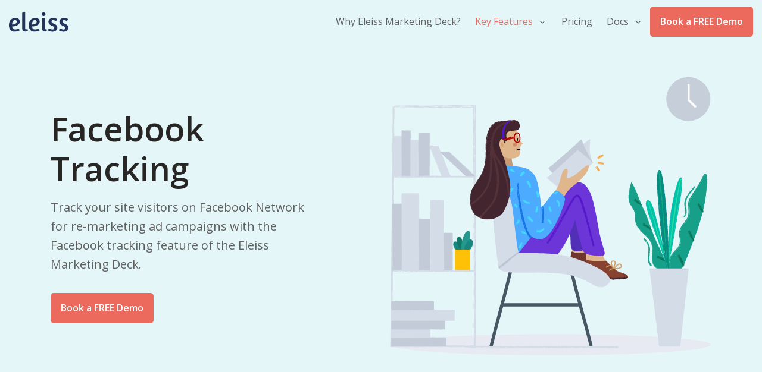

--- FILE ---
content_type: text/html; charset=utf-8
request_url: https://www.eleiss.com/marketing-deck/features/facebook-tracking
body_size: 5253
content:
<!DOCTYPE html><html lang="en"><head><meta charset="utf-8"/><link href="https://fonts.googleapis.com/css?family=Open+Sans:400,600&amp;display=swap" rel="stylesheet"/><meta content="width=device-width, initial-scale=1, shrink-to-fit=no" name="viewport"/><title>Track your site visitors on Facebook and Instagram</title><link href="https://d155vzrn7h4aa3.cloudfront.net/assets/CACHE/css/output.5e16c2f7a1b4.css" rel="stylesheet" type="text/css"/><script>  !function (f, b, e, v, n, t, s) {
            if (f.fbq) return;
            n = f.fbq = function () {
                n.callMethod ? n.callMethod.apply(n, arguments) : n.queue.push(arguments)
            };
            if (!f._fbq) f._fbq = n;
            n.push = n;
            n.loaded = !0;
            n.version = '2.0';
            n.queue = [];
            t = b.createElement(e);
            t.async = !0;
            t.src = v;
            s = b.getElementsByTagName(e)[0];
            s.parentNode.insertBefore(t, s)
        }(window, document, 'script', 'https://connect.facebook.net/en_US/fbevents.js');
        fbq('init', '253962665367428');
        fbq('track', 'PageView');</script><noscript></noscript></head><body><img height="1" src="https://www.facebook.com/tr?id=253962665367428&amp;ev=PageView&amp;noscript=1" style="display:none;" width="1"/><script async="" src="https://www.googletagmanager.com/gtag/js?id=G-WX28HHJG4Z"></script><script>
window.dataLayer = window.dataLayer || [];
 function gtag(){dataLayer.push(arguments);}
 gtag('js', new Date());

 gtag('config', 'G-WX28HHJG4Z');
	</script><script src="https://d155vzrn7h4aa3.cloudfront.net/assets/CACHE/js/output.470693016965.js"></script><script async="" defer="" src="https://www.google.com/recaptcha/api.js?onload=onloadCallback&amp;render=explicit"></script><header class="header header-box-shadow-on-scroll header-abs-top header-bg-transparent header-show-hide" data-hs-header-options='{
            "fixMoment": 1000,
            "fixEffect": "slide"
          }' id="header"><div class="header-section"><div class="container-fluid" id="logoAndNav"><nav class="js-mega-menu navbar navbar-expand-lg"><div class="navbar-nav-wrap"><a aria-label="Front" class="navbar-brand navbar-nav-wrap-brand" href="/"><img alt="Eleiss" src="https://d155vzrn7h4aa3.cloudfront.net/assets/assets/svg/logos/logo.svg"/></a><div class="navbar-nav-wrap-content"><button class="btn btn-primary transition-3d-hover" data-property="demo-btn-header" data-target="#request-demo" data-toggle="modal" type="button">Book a FREE Demo</button></div><button aria-controls="navBar" aria-expanded="false" aria-label="Toggle navigation" class="navbar-toggler navbar-nav-wrap-navbar-toggler btn btn-icon btn-sm rounded-circle" data-target="#navBar" data-toggle="collapse" type="button"><span class="navbar-toggler-default"><svg height="14" viewBox="0 0 18 18" width="14" xmlns="http://www.w3.org/2000/svg"><path d="M17.4,6.2H0.6C0.3,6.2,0,5.9,0,5.5V4.1c0-0.4,0.3-0.7,0.6-0.7h16.9c0.3,0,0.6,0.3,0.6,0.7v1.4C18,5.9,17.7,6.2,17.4,6.2z M17.4,14.1H0.6c-0.3,0-0.6-0.3-0.6-0.7V12c0-0.4,0.3-0.7,0.6-0.7h16.9c0.3,0,0.6,0.3,0.6,0.7v1.4C18,13.7,17.7,14.1,17.4,14.1z" fill="currentColor"></path></svg></span> <span class="navbar-toggler-toggled"><svg height="14" viewBox="0 0 18 18" width="14" xmlns="http://www.w3.org/2000/svg"><path d="M11.5,9.5l5-5c0.2-0.2,0.2-0.6-0.1-0.9l-1-1c-0.3-0.3-0.7-0.3-0.9-0.1l-5,5l-5-5C4.3,2.3,3.9,2.4,3.6,2.6l-1,1 C2.4,3.9,2.3,4.3,2.5,4.5l5,5l-5,5c-0.2,0.2-0.2,0.6,0.1,0.9l1,1c0.3,0.3,0.7,0.3,0.9,0.1l5-5l5,5c0.2,0.2,0.6,0.2,0.9-0.1l1-1 c0.3-0.3,0.3-0.7,0.1-0.9L11.5,9.5z" fill="currentColor"></path></svg></span></button><div class="collapse navbar-collapse navbar-nav-wrap-collapse" id="navBar"><ul class="navbar-nav"><li class="navbar-nav-item"><a class="nav-link" href="/overview">Why Eleiss Marketing Deck?</a></li><li class="hs-has-mega-menu navbar-nav-item active"><a aria-expanded="false" aria-haspopup="true" class="hs-mega-menu-invoker nav-link nav-link-toggle" href="javascript:;" id="homeMegaMenu">Key Features</a><div aria-labelledby="homeMegaMenu" class="hs-mega-menu dropdown-menu w-100"><div class="row no-gutters"><div class="col-lg-3"><div class="mega-menu-body d-lg-none pb-0"><a class="dropdown-item" href="/marketing-deck/overview">Overview</a></div><div class="row h-100 text-center d-none d-lg-flex"><div class="col align-self-center border-right mega-menu-body"><div class="mb-4"><p class="lead">Marketing made easy for businesses</p></div><div class="clearfix"></div><a class="btn btn-link" href="/marketing-deck/overview">Overview <i class="fas fa-angle-right fa-sm ml-1"></i></a></div></div></div><div class="col-lg-9"><div class="row mega-menu-body"><div class="col-sm-4 mb-3 mb-sm-0"><div class="mb-3"><a class="dropdown-item" href="/marketing-deck/features/web-presentation">Business Site</a> <a class="dropdown-item" href="/marketing-deck/features/cta">Call To Actions</a> <a class="dropdown-item" href="/marketing-deck/features/conversion-forms">Conversion Forms</a> <a class="dropdown-item" href="/marketing-deck/features/blogs">Blogs</a> <a class="dropdown-item" href="/marketing-deck/features/campaign-pages">Campaign Pages</a></div></div><div class="col-sm-4 mb-4"><div class="mb-3"><a class="dropdown-item" href="/marketing-deck/features/inquiry-routing">Inquiry Routing</a> <a class="dropdown-item" href="/marketing-deck/features/content-scheduling">Content Scheduling</a> <a class="dropdown-item" href="/marketing-deck/features/use-form-data-for-remarketing">CSV Reports</a> <a class="dropdown-item" href="/marketing-deck/features/ultrafast-loading">Ultra Fast Loading</a> <a class="dropdown-item" href="/marketing-deck/features/user-roles">User Roles</a></div></div><div class="col-sm-4"><div class="mb-3"><a class="dropdown-item" href="/marketing-deck/features/easy-seo-management">Easy SEO Management</a> <a class="dropdown-item" href="/marketing-deck/features/social-media-optimisation">Social Media Optimisation</a> <a class="dropdown-item active" href="/marketing-deck/features/facebook-tracking">Facebook Tracking</a> <a class="dropdown-item" href="/marketing-deck/features/google-analytics">Google Tracking</a> <a class="dropdown-item" href="/marketing-deck/features/live-chat">Live Chat</a></div></div></div></div></div></div></li><li class="navbar-nav-item"><a class="nav-link" href="/pricing">Pricing</a></li><li class="hs-has-mega-menu navbar-nav-item" data-hs-mega-menu-item-options='{
                    "desktop": {
                      "position": "right",
                      "maxWidth": "260px"
                    }
                  }'><a aria-expanded="false" aria-haspopup="true" class="hs-mega-menu-invoker nav-link nav-link-toggle" href="javascript:;" id="docsMegaMenu">Docs</a><div aria-labelledby="docsMegaMenu" class="hs-mega-menu dropdown-menu" style="min-width: 330px;"><div class="navbar-promo-item"><a class="navbar-promo-link" href="https://help.eleiss.com/eleiss-corporate-web-platform" target="_blank"><div class="media align-items-center"><img alt="SVG" class="navbar-promo-icon" src="https://d155vzrn7h4aa3.cloudfront.net/assets/assets/svg/icons/icon-2.svg"/><div class="media-body"><span class="navbar-promo-title">User Guide</span> <small class="navbar-promo-text">How to use the Marketing Deck</small></div></div></a></div></div></li></ul></div></div></nav></div></div></header><div class="overflow-hidden bg-soft-info"><div class="container space-top-3 space-bottom-3"><div class="row justify-content-lg-between align-items-md-center"><div class="col-md-6 col-lg-5 mb-7 mb-md-0"><div class="mb-5"><h1 class="display-4 mb-3">Facebook Tracking</h1><p class="lead">Track your site visitors on Facebook Network for re-marketing ad campaigns with the Facebook tracking feature of the Eleiss Marketing Deck.</p></div><button class="btn btn-primary transition-3d-hover" data-property="demo-btn-hero" data-target="#request-demo" data-toggle="modal" type="button">Book a FREE Demo</button></div><div class="col-md-6"><div class="position-relative"><img alt="Image Description" class="img-fluid rounded" src="https://d155vzrn7h4aa3.cloudfront.net/assets/assets/svg/illustrations/reading.svg"/></div></div></div></div></div><div class="container space-2"><div class="row justify-content-lg-between align-items-lg-center"><div class="col-lg-5 mb-9 mb-lg-0 order-lg-2"><div class="mb-3"><h2 class="h1">Build an audience</h2></div><p>Allow Facebook to create a database of its users who have visited your site. This helps you build an audience for your re-marketing ad campaigns on Facebook and Instagram.</p></div><div class="col-lg-6 col-xl-5 order-lg-1"><div class="position-relative mx-auto" style="max-width: 28rem;"><img alt="Image Description" class="img-fluid rounded" src="https://d155vzrn7h4aa3.cloudfront.net/assets/assets/svg/features/facebook-tracking/build-audience.svg"/></div></div></div></div><div class="bg-cta text-center"><div class="container space-3"><div class="mb-5"><h2>Book your FREE demo for Eleiss Marketing Deck</h2><p>Convert your marketing efforts into visible results</p></div><button class="btn btn-primary transition-3d-hover" data-property="demo-btn-cta-section" data-target="#request-demo" data-toggle="modal" type="button">Book a FREE Demo</button></div></div><a class="js-go-to go-to position-fixed" data-hs-go-to-options='{
       "offsetTop": 700,
       "position": {
         "init": {
           "right": 15
         },
         "show": {
           "bottom": 15
         },
         "hide": {
           "bottom": -15
         }
       }
     }' href="javascript:" style="visibility: hidden;"><i class="fas fa-angle-up"></i></a><footer><div class="container"><div class="space-top-2 space-bottom-1 space-bottom-lg-2"><div class="row justify-content-lg-between"><div class="col-lg-3 ml-lg-auto mb-5 mb-lg-0"><div class="mb-4"><a aria-label="Front" href="#"><img alt="Logo" class="brand" src="https://d155vzrn7h4aa3.cloudfront.net/assets/assets/svg/logos/logo.svg"/></a></div><ul class="nav nav-sm nav-x-0 flex-column"><li class="nav-item"><a class="nav-link media" href="javascript:;"><span class="media"><span class="fas fa-location-arrow mt-1 mr-2"></span> <span class="media-body">B-303/2, ITC, Majuragate, Surat-02, India</span></span></a></li><li class="nav-item"><a class="nav-link media" href="tel:+917211144007"><span class="media"><span class="fas fa-phone-alt mt-1 mr-2"></span> <span class="media-body">+91 72111 44007</span></span></a></li></ul></div><div class="col-6 col-md-3 col-lg mb-5 mb-lg-0"><h5>Attract more visitors</h5><ul class="nav nav-sm nav-x-0 flex-column"><li class="nav-item"><a class="nav-link" href="/marketing-deck/features/blogs">Blog App</a></li><li class="nav-item"><a class="nav-link" href="/marketing-deck/features/easy-seo">Easy SEO</a></li><li class="nav-item"><a class="nav-link" href="/marketing-deck/features/social-media-optimisation">Social Media Optimisation</a></li></ul></div><div class="col-6 col-md-3 col-lg"><h5>Get genuine inquiries</h5><ul class="nav nav-sm nav-x-0 flex-column"><li class="nav-item"><a class="nav-link" href="/marketing-deck/features/conversion-forms">Conversion Forms</a></li><li class="nav-item"><a class="nav-link" href="/marketing-deck/features/cta">Call-To-Actions</a></li><li class="nav-item"><a class="nav-link" href="/marketing-deck/features/live-chat">Live Chat</a></li></ul></div><div class="col-6 col-md-3 col-lg"><h5>Advertise to visitors</h5><ul class="nav nav-sm nav-x-0 flex-column"><li class="nav-item"><a class="nav-link" href="/marketing-deck/features/use-form-data-for-remarketing">Data for remarketing</a></li><li class="nav-item"><a class="nav-link" href="/marketing-deck/features/facebook-tracking">Retarget on Facebook</a></li><li class="nav-item"><a class="nav-link" href="/marketing-deck/features/google-analytics">Retarget on Google</a></li></ul></div></div></div><hr class="opacity-xs my-0"/><div class="space-1"><div class="row align-items-md-center mb-7"><div class="col-md-6 mb-4 mb-md-0"><ul class="nav nav-sm nav-x-sm align-items-center"><li class="nav-item"><a class="nav-link" href="/privacy-policy">Privacy &amp; Policy</a></li><li class="nav-item opacity mx-3">/</li><li class="nav-item"><a class="nav-link" href="/terms-and-conditions">Terms</a></li><li class="nav-item opacity mx-3">/</li><li class="nav-item"><a class="nav-link" href="/cancellation-and-no-refund-policy">No Refund Policy</a></li></ul></div><div class="col-md-6 text-md-right"><ul class="list-inline mb-0"><li class="list-inline-item"><a class="btn btn-xs btn-icon" href="https://www.facebook.com/Eleiss"><i class="fab fa-facebook-f"></i></a></li><li class="list-inline-item"><a class="btn btn-xs btn-icon" href="https://www.twitter.com/EleissIn"><i class="fab fa-twitter"></i></a></li><li class="list-inline-item"><a class="btn btn-xs btn-icon" href="https://www.instagram.com/eleissIn"><i class="fab fa-instagram"></i></a></li></ul></div></div><div class="w-md-75 text-lg-center mx-lg-auto"><p class="opacity-sm small">© Eleiss. 2009 - 2025. All rights reserved.</p><p class="opacity-sm small">When you visit or interact with our sites, services or tools, we or our authorised service providers may use cookies for storing information to help provide you with a better, faster and safer experience and for marketing purposes.</p></div></div></div></footer><script>
            let token = 'OdZujxMBbvZKWEVyYYmjxIbS0zPc28MYUEaBNOkV9IKaCA7gQptXwdpRP9FCQGHb';
        </script><script src="https://d155vzrn7h4aa3.cloudfront.net/assets/CACHE/js/output.f8fb1f41e22c.js"></script><div aria-hidden="true" aria-labelledby="staticBackdropLabel" class="modal fade" data-backdrop="static" id="request-demo" role="dialog" tabindex="-1"><div class="modal-dialog modal-dialog-centered" role="document"><div class="modal-content"><div class="modal-header"><h5 class="modal-title" id="staticBackdropLabel"></h5><button aria-label="Close" class="btn btn-xs btn-icon btn-soft-secondary" data-dismiss="modal" type="button"><svg aria-hidden="true" height="10" viewBox="0 0 18 18" width="10" xmlns="http://www.w3.org/2000/svg"><path d="M11.5,9.5l5-5c0.2-0.2,0.2-0.6-0.1-0.9l-1-1c-0.3-0.3-0.7-0.3-0.9-0.1l-5,5l-5-5C4.3,2.3,3.9,2.4,3.6,2.6l-1,1 C2.4,3.9,2.3,4.3,2.5,4.5l5,5l-5,5c-0.2,0.2-0.2,0.6,0.1,0.9l1,1c0.3,0.3,0.7,0.3,0.9,0.1l5-5l5,5c0.2,0.2,0.6,0.2,0.9-0.1l1-1 c0.3-0.3,0.3-0.7,0.1-0.9L11.5,9.5z" fill="currentColor"></path></svg></button></div><div class="modal-body"><form action="/submission" class="js-validate card shadow-none p-md-2" id="demo-request-form" method="post"><input name="csrfmiddlewaretoken" type="hidden" value="OdZujxMBbvZKWEVyYYmjxIbS0zPc28MYUEaBNOkV9IKaCA7gQptXwdpRP9FCQGHb"/><div class="text-center mb-4"><h2>Book a FREE demo</h2><p>Convert your marketing efforts into visible results.</p></div><div class="row mx-n2"><input id="id_form_reference" name="form_reference" type="hidden" value="1"/><div class="col-md-12 px-2 mb-4"><label class="input-label" for="id_name">Name</label><div class="js-form-message"><div class="input-group"><input aria-label="name" class="form-control" id="id_name" name="name" placeholder="Name" required="" type="text" value=""/></div></div><small class="form-text text-muted"></small><div class="invalid-feedback"></div></div><div class="col-md-12 px-2 mb-4"><label class="input-label" for="id_mobile_number">Mobile number</label><div class="js-form-message"><div class="input-group"><input aria-label="mobile_number" class="form-control" id="id_mobile_number" name="mobile_number" placeholder="Mobile number" required="" type="text" value=""/></div></div><small class="form-text text-muted"></small><div class="invalid-feedback"></div></div><div class="col-md-12 px-2 mb-4"><label class="input-label" for="id_email_address">Email address</label><div class="js-form-message"><div class="input-group"><input aria-label="email_address" class="form-control" id="id_email_address" name="email_address" placeholder="Email address" required="" type="email" value=""/></div></div><small class="form-text text-muted"></small><div class="invalid-feedback"></div></div><div class="col-md-12 px-2 mb-4"><label class="input-label" for="id_nature_of_business">Nature of your business?</label><div class="js-form-message"><div class="input-group"><select class="form-control custom-select text-muted" data-msg="" id="id_nature_of_business" name="nature_of_business" required=""><option value="">Select nature of your business</option><option value="manufacturing">Manufacturing</option><option value="professional_service">Professional Service</option><option value="dealer">Dealer/Retailer</option><option value="education">Education</option><option value="other">Other</option></select></div></div><small class="form-text text-muted"></small><div class="invalid-feedback"></div></div><div class="col-md-12 px-2 mb-4"><label class="input-label" for="id_laptop_pc_0">Do you have Laptop/PC to view Demo?</label><div class="custom-control custom-radio"><input checked="" class="custom-control-input" id="id_laptop_pc_01" name="laptop_pc" required="" type="radio" value="yes"/><label class="custom-control-label" for="id_laptop_pc_01">Yes</label><div class="text-muted font-size-1"></div></div><div class="custom-control custom-radio"><input class="custom-control-input" id="id_laptop_pc_02" name="laptop_pc" type="radio" value="no"/><label class="custom-control-label" for="id_laptop_pc_02">No</label><div class="text-muted font-size-1"></div></div><div class="invalid-feedback"></div></div><div class="col-md-12 px-2 mb-4"><label class="input-label" for="id_source">Where did you hear about us?</label><div class="js-form-message"><div class="input-group"><select class="form-control custom-select text-muted" data-msg="" id="id_source" name="source" required=""><option value="">Please select</option><option value="google_search">Google Search</option><option value="email">Email</option><option value="facebook">Facebook</option><option value="instagram">Instagram</option><option value="friends_family">Friends/Family</option><option value="other">Other</option></select></div></div><small class="form-text text-muted"></small><div class="invalid-feedback"></div></div></div><div class="js-form-message mb-3"><div class="custom-control custom-checkbox d-flex align-items-center text-muted"><input class="custom-control-input" id="id_terms_and_condition" name="terms_and_condition" type="checkbox"/><label class="custom-control-label" for="id_terms_and_condition"><small>I agree to the <a class="link-underline" href="/terms-and-conditions">Terms and Conditions</a></small></label></div><div class="invalid-feedback d-block"></div></div><div class="js-form-message mb-5"><div class="custom-control custom-checkbox d-flex align-items-center text-muted"><input class="custom-control-input" id="id_newsletter" name="newsletter" type="checkbox"/><label class="custom-control-label" for="id_newsletter"><small>I want to receive Eleiss's Newsletters</small></label></div><div class="invalid-feedback d-block"></div></div><div class="recaptcha-holder"></div><div class="google-recaptcha" data-site-key="6LcucNYZAAAAALU8zle3ezjOQVz2axndaKnaxULA"></div><button class="btn btn btn-primary transition-3d-hover" type="submit">Book a FREE Demo</button><div class="d-none e-spinner"><div class="text-center"><div class="spinner-border" role="status"><span class="sr-only">Loading...</span></div></div></div></form></div></div></div></div></body></html>

--- FILE ---
content_type: text/html; charset=utf-8
request_url: https://www.eleiss.com/v
body_size: 219
content:
<html><head></head><body>Okay</body></html>

--- FILE ---
content_type: text/html; charset=utf-8
request_url: https://www.google.com/recaptcha/api2/anchor?ar=1&k=6LcucNYZAAAAALU8zle3ezjOQVz2axndaKnaxULA&co=aHR0cHM6Ly93d3cuZWxlaXNzLmNvbTo0NDM.&hl=en&v=jdMmXeCQEkPbnFDy9T04NbgJ&size=invisible&badge=bottomright&anchor-ms=20000&execute-ms=15000&cb=18musnwst382
body_size: 47534
content:
<!DOCTYPE HTML><html dir="ltr" lang="en"><head><meta http-equiv="Content-Type" content="text/html; charset=UTF-8">
<meta http-equiv="X-UA-Compatible" content="IE=edge">
<title>reCAPTCHA</title>
<style type="text/css">
/* cyrillic-ext */
@font-face {
  font-family: 'Roboto';
  font-style: normal;
  font-weight: 400;
  font-stretch: 100%;
  src: url(//fonts.gstatic.com/s/roboto/v48/KFO7CnqEu92Fr1ME7kSn66aGLdTylUAMa3GUBHMdazTgWw.woff2) format('woff2');
  unicode-range: U+0460-052F, U+1C80-1C8A, U+20B4, U+2DE0-2DFF, U+A640-A69F, U+FE2E-FE2F;
}
/* cyrillic */
@font-face {
  font-family: 'Roboto';
  font-style: normal;
  font-weight: 400;
  font-stretch: 100%;
  src: url(//fonts.gstatic.com/s/roboto/v48/KFO7CnqEu92Fr1ME7kSn66aGLdTylUAMa3iUBHMdazTgWw.woff2) format('woff2');
  unicode-range: U+0301, U+0400-045F, U+0490-0491, U+04B0-04B1, U+2116;
}
/* greek-ext */
@font-face {
  font-family: 'Roboto';
  font-style: normal;
  font-weight: 400;
  font-stretch: 100%;
  src: url(//fonts.gstatic.com/s/roboto/v48/KFO7CnqEu92Fr1ME7kSn66aGLdTylUAMa3CUBHMdazTgWw.woff2) format('woff2');
  unicode-range: U+1F00-1FFF;
}
/* greek */
@font-face {
  font-family: 'Roboto';
  font-style: normal;
  font-weight: 400;
  font-stretch: 100%;
  src: url(//fonts.gstatic.com/s/roboto/v48/KFO7CnqEu92Fr1ME7kSn66aGLdTylUAMa3-UBHMdazTgWw.woff2) format('woff2');
  unicode-range: U+0370-0377, U+037A-037F, U+0384-038A, U+038C, U+038E-03A1, U+03A3-03FF;
}
/* math */
@font-face {
  font-family: 'Roboto';
  font-style: normal;
  font-weight: 400;
  font-stretch: 100%;
  src: url(//fonts.gstatic.com/s/roboto/v48/KFO7CnqEu92Fr1ME7kSn66aGLdTylUAMawCUBHMdazTgWw.woff2) format('woff2');
  unicode-range: U+0302-0303, U+0305, U+0307-0308, U+0310, U+0312, U+0315, U+031A, U+0326-0327, U+032C, U+032F-0330, U+0332-0333, U+0338, U+033A, U+0346, U+034D, U+0391-03A1, U+03A3-03A9, U+03B1-03C9, U+03D1, U+03D5-03D6, U+03F0-03F1, U+03F4-03F5, U+2016-2017, U+2034-2038, U+203C, U+2040, U+2043, U+2047, U+2050, U+2057, U+205F, U+2070-2071, U+2074-208E, U+2090-209C, U+20D0-20DC, U+20E1, U+20E5-20EF, U+2100-2112, U+2114-2115, U+2117-2121, U+2123-214F, U+2190, U+2192, U+2194-21AE, U+21B0-21E5, U+21F1-21F2, U+21F4-2211, U+2213-2214, U+2216-22FF, U+2308-230B, U+2310, U+2319, U+231C-2321, U+2336-237A, U+237C, U+2395, U+239B-23B7, U+23D0, U+23DC-23E1, U+2474-2475, U+25AF, U+25B3, U+25B7, U+25BD, U+25C1, U+25CA, U+25CC, U+25FB, U+266D-266F, U+27C0-27FF, U+2900-2AFF, U+2B0E-2B11, U+2B30-2B4C, U+2BFE, U+3030, U+FF5B, U+FF5D, U+1D400-1D7FF, U+1EE00-1EEFF;
}
/* symbols */
@font-face {
  font-family: 'Roboto';
  font-style: normal;
  font-weight: 400;
  font-stretch: 100%;
  src: url(//fonts.gstatic.com/s/roboto/v48/KFO7CnqEu92Fr1ME7kSn66aGLdTylUAMaxKUBHMdazTgWw.woff2) format('woff2');
  unicode-range: U+0001-000C, U+000E-001F, U+007F-009F, U+20DD-20E0, U+20E2-20E4, U+2150-218F, U+2190, U+2192, U+2194-2199, U+21AF, U+21E6-21F0, U+21F3, U+2218-2219, U+2299, U+22C4-22C6, U+2300-243F, U+2440-244A, U+2460-24FF, U+25A0-27BF, U+2800-28FF, U+2921-2922, U+2981, U+29BF, U+29EB, U+2B00-2BFF, U+4DC0-4DFF, U+FFF9-FFFB, U+10140-1018E, U+10190-1019C, U+101A0, U+101D0-101FD, U+102E0-102FB, U+10E60-10E7E, U+1D2C0-1D2D3, U+1D2E0-1D37F, U+1F000-1F0FF, U+1F100-1F1AD, U+1F1E6-1F1FF, U+1F30D-1F30F, U+1F315, U+1F31C, U+1F31E, U+1F320-1F32C, U+1F336, U+1F378, U+1F37D, U+1F382, U+1F393-1F39F, U+1F3A7-1F3A8, U+1F3AC-1F3AF, U+1F3C2, U+1F3C4-1F3C6, U+1F3CA-1F3CE, U+1F3D4-1F3E0, U+1F3ED, U+1F3F1-1F3F3, U+1F3F5-1F3F7, U+1F408, U+1F415, U+1F41F, U+1F426, U+1F43F, U+1F441-1F442, U+1F444, U+1F446-1F449, U+1F44C-1F44E, U+1F453, U+1F46A, U+1F47D, U+1F4A3, U+1F4B0, U+1F4B3, U+1F4B9, U+1F4BB, U+1F4BF, U+1F4C8-1F4CB, U+1F4D6, U+1F4DA, U+1F4DF, U+1F4E3-1F4E6, U+1F4EA-1F4ED, U+1F4F7, U+1F4F9-1F4FB, U+1F4FD-1F4FE, U+1F503, U+1F507-1F50B, U+1F50D, U+1F512-1F513, U+1F53E-1F54A, U+1F54F-1F5FA, U+1F610, U+1F650-1F67F, U+1F687, U+1F68D, U+1F691, U+1F694, U+1F698, U+1F6AD, U+1F6B2, U+1F6B9-1F6BA, U+1F6BC, U+1F6C6-1F6CF, U+1F6D3-1F6D7, U+1F6E0-1F6EA, U+1F6F0-1F6F3, U+1F6F7-1F6FC, U+1F700-1F7FF, U+1F800-1F80B, U+1F810-1F847, U+1F850-1F859, U+1F860-1F887, U+1F890-1F8AD, U+1F8B0-1F8BB, U+1F8C0-1F8C1, U+1F900-1F90B, U+1F93B, U+1F946, U+1F984, U+1F996, U+1F9E9, U+1FA00-1FA6F, U+1FA70-1FA7C, U+1FA80-1FA89, U+1FA8F-1FAC6, U+1FACE-1FADC, U+1FADF-1FAE9, U+1FAF0-1FAF8, U+1FB00-1FBFF;
}
/* vietnamese */
@font-face {
  font-family: 'Roboto';
  font-style: normal;
  font-weight: 400;
  font-stretch: 100%;
  src: url(//fonts.gstatic.com/s/roboto/v48/KFO7CnqEu92Fr1ME7kSn66aGLdTylUAMa3OUBHMdazTgWw.woff2) format('woff2');
  unicode-range: U+0102-0103, U+0110-0111, U+0128-0129, U+0168-0169, U+01A0-01A1, U+01AF-01B0, U+0300-0301, U+0303-0304, U+0308-0309, U+0323, U+0329, U+1EA0-1EF9, U+20AB;
}
/* latin-ext */
@font-face {
  font-family: 'Roboto';
  font-style: normal;
  font-weight: 400;
  font-stretch: 100%;
  src: url(//fonts.gstatic.com/s/roboto/v48/KFO7CnqEu92Fr1ME7kSn66aGLdTylUAMa3KUBHMdazTgWw.woff2) format('woff2');
  unicode-range: U+0100-02BA, U+02BD-02C5, U+02C7-02CC, U+02CE-02D7, U+02DD-02FF, U+0304, U+0308, U+0329, U+1D00-1DBF, U+1E00-1E9F, U+1EF2-1EFF, U+2020, U+20A0-20AB, U+20AD-20C0, U+2113, U+2C60-2C7F, U+A720-A7FF;
}
/* latin */
@font-face {
  font-family: 'Roboto';
  font-style: normal;
  font-weight: 400;
  font-stretch: 100%;
  src: url(//fonts.gstatic.com/s/roboto/v48/KFO7CnqEu92Fr1ME7kSn66aGLdTylUAMa3yUBHMdazQ.woff2) format('woff2');
  unicode-range: U+0000-00FF, U+0131, U+0152-0153, U+02BB-02BC, U+02C6, U+02DA, U+02DC, U+0304, U+0308, U+0329, U+2000-206F, U+20AC, U+2122, U+2191, U+2193, U+2212, U+2215, U+FEFF, U+FFFD;
}
/* cyrillic-ext */
@font-face {
  font-family: 'Roboto';
  font-style: normal;
  font-weight: 500;
  font-stretch: 100%;
  src: url(//fonts.gstatic.com/s/roboto/v48/KFO7CnqEu92Fr1ME7kSn66aGLdTylUAMa3GUBHMdazTgWw.woff2) format('woff2');
  unicode-range: U+0460-052F, U+1C80-1C8A, U+20B4, U+2DE0-2DFF, U+A640-A69F, U+FE2E-FE2F;
}
/* cyrillic */
@font-face {
  font-family: 'Roboto';
  font-style: normal;
  font-weight: 500;
  font-stretch: 100%;
  src: url(//fonts.gstatic.com/s/roboto/v48/KFO7CnqEu92Fr1ME7kSn66aGLdTylUAMa3iUBHMdazTgWw.woff2) format('woff2');
  unicode-range: U+0301, U+0400-045F, U+0490-0491, U+04B0-04B1, U+2116;
}
/* greek-ext */
@font-face {
  font-family: 'Roboto';
  font-style: normal;
  font-weight: 500;
  font-stretch: 100%;
  src: url(//fonts.gstatic.com/s/roboto/v48/KFO7CnqEu92Fr1ME7kSn66aGLdTylUAMa3CUBHMdazTgWw.woff2) format('woff2');
  unicode-range: U+1F00-1FFF;
}
/* greek */
@font-face {
  font-family: 'Roboto';
  font-style: normal;
  font-weight: 500;
  font-stretch: 100%;
  src: url(//fonts.gstatic.com/s/roboto/v48/KFO7CnqEu92Fr1ME7kSn66aGLdTylUAMa3-UBHMdazTgWw.woff2) format('woff2');
  unicode-range: U+0370-0377, U+037A-037F, U+0384-038A, U+038C, U+038E-03A1, U+03A3-03FF;
}
/* math */
@font-face {
  font-family: 'Roboto';
  font-style: normal;
  font-weight: 500;
  font-stretch: 100%;
  src: url(//fonts.gstatic.com/s/roboto/v48/KFO7CnqEu92Fr1ME7kSn66aGLdTylUAMawCUBHMdazTgWw.woff2) format('woff2');
  unicode-range: U+0302-0303, U+0305, U+0307-0308, U+0310, U+0312, U+0315, U+031A, U+0326-0327, U+032C, U+032F-0330, U+0332-0333, U+0338, U+033A, U+0346, U+034D, U+0391-03A1, U+03A3-03A9, U+03B1-03C9, U+03D1, U+03D5-03D6, U+03F0-03F1, U+03F4-03F5, U+2016-2017, U+2034-2038, U+203C, U+2040, U+2043, U+2047, U+2050, U+2057, U+205F, U+2070-2071, U+2074-208E, U+2090-209C, U+20D0-20DC, U+20E1, U+20E5-20EF, U+2100-2112, U+2114-2115, U+2117-2121, U+2123-214F, U+2190, U+2192, U+2194-21AE, U+21B0-21E5, U+21F1-21F2, U+21F4-2211, U+2213-2214, U+2216-22FF, U+2308-230B, U+2310, U+2319, U+231C-2321, U+2336-237A, U+237C, U+2395, U+239B-23B7, U+23D0, U+23DC-23E1, U+2474-2475, U+25AF, U+25B3, U+25B7, U+25BD, U+25C1, U+25CA, U+25CC, U+25FB, U+266D-266F, U+27C0-27FF, U+2900-2AFF, U+2B0E-2B11, U+2B30-2B4C, U+2BFE, U+3030, U+FF5B, U+FF5D, U+1D400-1D7FF, U+1EE00-1EEFF;
}
/* symbols */
@font-face {
  font-family: 'Roboto';
  font-style: normal;
  font-weight: 500;
  font-stretch: 100%;
  src: url(//fonts.gstatic.com/s/roboto/v48/KFO7CnqEu92Fr1ME7kSn66aGLdTylUAMaxKUBHMdazTgWw.woff2) format('woff2');
  unicode-range: U+0001-000C, U+000E-001F, U+007F-009F, U+20DD-20E0, U+20E2-20E4, U+2150-218F, U+2190, U+2192, U+2194-2199, U+21AF, U+21E6-21F0, U+21F3, U+2218-2219, U+2299, U+22C4-22C6, U+2300-243F, U+2440-244A, U+2460-24FF, U+25A0-27BF, U+2800-28FF, U+2921-2922, U+2981, U+29BF, U+29EB, U+2B00-2BFF, U+4DC0-4DFF, U+FFF9-FFFB, U+10140-1018E, U+10190-1019C, U+101A0, U+101D0-101FD, U+102E0-102FB, U+10E60-10E7E, U+1D2C0-1D2D3, U+1D2E0-1D37F, U+1F000-1F0FF, U+1F100-1F1AD, U+1F1E6-1F1FF, U+1F30D-1F30F, U+1F315, U+1F31C, U+1F31E, U+1F320-1F32C, U+1F336, U+1F378, U+1F37D, U+1F382, U+1F393-1F39F, U+1F3A7-1F3A8, U+1F3AC-1F3AF, U+1F3C2, U+1F3C4-1F3C6, U+1F3CA-1F3CE, U+1F3D4-1F3E0, U+1F3ED, U+1F3F1-1F3F3, U+1F3F5-1F3F7, U+1F408, U+1F415, U+1F41F, U+1F426, U+1F43F, U+1F441-1F442, U+1F444, U+1F446-1F449, U+1F44C-1F44E, U+1F453, U+1F46A, U+1F47D, U+1F4A3, U+1F4B0, U+1F4B3, U+1F4B9, U+1F4BB, U+1F4BF, U+1F4C8-1F4CB, U+1F4D6, U+1F4DA, U+1F4DF, U+1F4E3-1F4E6, U+1F4EA-1F4ED, U+1F4F7, U+1F4F9-1F4FB, U+1F4FD-1F4FE, U+1F503, U+1F507-1F50B, U+1F50D, U+1F512-1F513, U+1F53E-1F54A, U+1F54F-1F5FA, U+1F610, U+1F650-1F67F, U+1F687, U+1F68D, U+1F691, U+1F694, U+1F698, U+1F6AD, U+1F6B2, U+1F6B9-1F6BA, U+1F6BC, U+1F6C6-1F6CF, U+1F6D3-1F6D7, U+1F6E0-1F6EA, U+1F6F0-1F6F3, U+1F6F7-1F6FC, U+1F700-1F7FF, U+1F800-1F80B, U+1F810-1F847, U+1F850-1F859, U+1F860-1F887, U+1F890-1F8AD, U+1F8B0-1F8BB, U+1F8C0-1F8C1, U+1F900-1F90B, U+1F93B, U+1F946, U+1F984, U+1F996, U+1F9E9, U+1FA00-1FA6F, U+1FA70-1FA7C, U+1FA80-1FA89, U+1FA8F-1FAC6, U+1FACE-1FADC, U+1FADF-1FAE9, U+1FAF0-1FAF8, U+1FB00-1FBFF;
}
/* vietnamese */
@font-face {
  font-family: 'Roboto';
  font-style: normal;
  font-weight: 500;
  font-stretch: 100%;
  src: url(//fonts.gstatic.com/s/roboto/v48/KFO7CnqEu92Fr1ME7kSn66aGLdTylUAMa3OUBHMdazTgWw.woff2) format('woff2');
  unicode-range: U+0102-0103, U+0110-0111, U+0128-0129, U+0168-0169, U+01A0-01A1, U+01AF-01B0, U+0300-0301, U+0303-0304, U+0308-0309, U+0323, U+0329, U+1EA0-1EF9, U+20AB;
}
/* latin-ext */
@font-face {
  font-family: 'Roboto';
  font-style: normal;
  font-weight: 500;
  font-stretch: 100%;
  src: url(//fonts.gstatic.com/s/roboto/v48/KFO7CnqEu92Fr1ME7kSn66aGLdTylUAMa3KUBHMdazTgWw.woff2) format('woff2');
  unicode-range: U+0100-02BA, U+02BD-02C5, U+02C7-02CC, U+02CE-02D7, U+02DD-02FF, U+0304, U+0308, U+0329, U+1D00-1DBF, U+1E00-1E9F, U+1EF2-1EFF, U+2020, U+20A0-20AB, U+20AD-20C0, U+2113, U+2C60-2C7F, U+A720-A7FF;
}
/* latin */
@font-face {
  font-family: 'Roboto';
  font-style: normal;
  font-weight: 500;
  font-stretch: 100%;
  src: url(//fonts.gstatic.com/s/roboto/v48/KFO7CnqEu92Fr1ME7kSn66aGLdTylUAMa3yUBHMdazQ.woff2) format('woff2');
  unicode-range: U+0000-00FF, U+0131, U+0152-0153, U+02BB-02BC, U+02C6, U+02DA, U+02DC, U+0304, U+0308, U+0329, U+2000-206F, U+20AC, U+2122, U+2191, U+2193, U+2212, U+2215, U+FEFF, U+FFFD;
}
/* cyrillic-ext */
@font-face {
  font-family: 'Roboto';
  font-style: normal;
  font-weight: 900;
  font-stretch: 100%;
  src: url(//fonts.gstatic.com/s/roboto/v48/KFO7CnqEu92Fr1ME7kSn66aGLdTylUAMa3GUBHMdazTgWw.woff2) format('woff2');
  unicode-range: U+0460-052F, U+1C80-1C8A, U+20B4, U+2DE0-2DFF, U+A640-A69F, U+FE2E-FE2F;
}
/* cyrillic */
@font-face {
  font-family: 'Roboto';
  font-style: normal;
  font-weight: 900;
  font-stretch: 100%;
  src: url(//fonts.gstatic.com/s/roboto/v48/KFO7CnqEu92Fr1ME7kSn66aGLdTylUAMa3iUBHMdazTgWw.woff2) format('woff2');
  unicode-range: U+0301, U+0400-045F, U+0490-0491, U+04B0-04B1, U+2116;
}
/* greek-ext */
@font-face {
  font-family: 'Roboto';
  font-style: normal;
  font-weight: 900;
  font-stretch: 100%;
  src: url(//fonts.gstatic.com/s/roboto/v48/KFO7CnqEu92Fr1ME7kSn66aGLdTylUAMa3CUBHMdazTgWw.woff2) format('woff2');
  unicode-range: U+1F00-1FFF;
}
/* greek */
@font-face {
  font-family: 'Roboto';
  font-style: normal;
  font-weight: 900;
  font-stretch: 100%;
  src: url(//fonts.gstatic.com/s/roboto/v48/KFO7CnqEu92Fr1ME7kSn66aGLdTylUAMa3-UBHMdazTgWw.woff2) format('woff2');
  unicode-range: U+0370-0377, U+037A-037F, U+0384-038A, U+038C, U+038E-03A1, U+03A3-03FF;
}
/* math */
@font-face {
  font-family: 'Roboto';
  font-style: normal;
  font-weight: 900;
  font-stretch: 100%;
  src: url(//fonts.gstatic.com/s/roboto/v48/KFO7CnqEu92Fr1ME7kSn66aGLdTylUAMawCUBHMdazTgWw.woff2) format('woff2');
  unicode-range: U+0302-0303, U+0305, U+0307-0308, U+0310, U+0312, U+0315, U+031A, U+0326-0327, U+032C, U+032F-0330, U+0332-0333, U+0338, U+033A, U+0346, U+034D, U+0391-03A1, U+03A3-03A9, U+03B1-03C9, U+03D1, U+03D5-03D6, U+03F0-03F1, U+03F4-03F5, U+2016-2017, U+2034-2038, U+203C, U+2040, U+2043, U+2047, U+2050, U+2057, U+205F, U+2070-2071, U+2074-208E, U+2090-209C, U+20D0-20DC, U+20E1, U+20E5-20EF, U+2100-2112, U+2114-2115, U+2117-2121, U+2123-214F, U+2190, U+2192, U+2194-21AE, U+21B0-21E5, U+21F1-21F2, U+21F4-2211, U+2213-2214, U+2216-22FF, U+2308-230B, U+2310, U+2319, U+231C-2321, U+2336-237A, U+237C, U+2395, U+239B-23B7, U+23D0, U+23DC-23E1, U+2474-2475, U+25AF, U+25B3, U+25B7, U+25BD, U+25C1, U+25CA, U+25CC, U+25FB, U+266D-266F, U+27C0-27FF, U+2900-2AFF, U+2B0E-2B11, U+2B30-2B4C, U+2BFE, U+3030, U+FF5B, U+FF5D, U+1D400-1D7FF, U+1EE00-1EEFF;
}
/* symbols */
@font-face {
  font-family: 'Roboto';
  font-style: normal;
  font-weight: 900;
  font-stretch: 100%;
  src: url(//fonts.gstatic.com/s/roboto/v48/KFO7CnqEu92Fr1ME7kSn66aGLdTylUAMaxKUBHMdazTgWw.woff2) format('woff2');
  unicode-range: U+0001-000C, U+000E-001F, U+007F-009F, U+20DD-20E0, U+20E2-20E4, U+2150-218F, U+2190, U+2192, U+2194-2199, U+21AF, U+21E6-21F0, U+21F3, U+2218-2219, U+2299, U+22C4-22C6, U+2300-243F, U+2440-244A, U+2460-24FF, U+25A0-27BF, U+2800-28FF, U+2921-2922, U+2981, U+29BF, U+29EB, U+2B00-2BFF, U+4DC0-4DFF, U+FFF9-FFFB, U+10140-1018E, U+10190-1019C, U+101A0, U+101D0-101FD, U+102E0-102FB, U+10E60-10E7E, U+1D2C0-1D2D3, U+1D2E0-1D37F, U+1F000-1F0FF, U+1F100-1F1AD, U+1F1E6-1F1FF, U+1F30D-1F30F, U+1F315, U+1F31C, U+1F31E, U+1F320-1F32C, U+1F336, U+1F378, U+1F37D, U+1F382, U+1F393-1F39F, U+1F3A7-1F3A8, U+1F3AC-1F3AF, U+1F3C2, U+1F3C4-1F3C6, U+1F3CA-1F3CE, U+1F3D4-1F3E0, U+1F3ED, U+1F3F1-1F3F3, U+1F3F5-1F3F7, U+1F408, U+1F415, U+1F41F, U+1F426, U+1F43F, U+1F441-1F442, U+1F444, U+1F446-1F449, U+1F44C-1F44E, U+1F453, U+1F46A, U+1F47D, U+1F4A3, U+1F4B0, U+1F4B3, U+1F4B9, U+1F4BB, U+1F4BF, U+1F4C8-1F4CB, U+1F4D6, U+1F4DA, U+1F4DF, U+1F4E3-1F4E6, U+1F4EA-1F4ED, U+1F4F7, U+1F4F9-1F4FB, U+1F4FD-1F4FE, U+1F503, U+1F507-1F50B, U+1F50D, U+1F512-1F513, U+1F53E-1F54A, U+1F54F-1F5FA, U+1F610, U+1F650-1F67F, U+1F687, U+1F68D, U+1F691, U+1F694, U+1F698, U+1F6AD, U+1F6B2, U+1F6B9-1F6BA, U+1F6BC, U+1F6C6-1F6CF, U+1F6D3-1F6D7, U+1F6E0-1F6EA, U+1F6F0-1F6F3, U+1F6F7-1F6FC, U+1F700-1F7FF, U+1F800-1F80B, U+1F810-1F847, U+1F850-1F859, U+1F860-1F887, U+1F890-1F8AD, U+1F8B0-1F8BB, U+1F8C0-1F8C1, U+1F900-1F90B, U+1F93B, U+1F946, U+1F984, U+1F996, U+1F9E9, U+1FA00-1FA6F, U+1FA70-1FA7C, U+1FA80-1FA89, U+1FA8F-1FAC6, U+1FACE-1FADC, U+1FADF-1FAE9, U+1FAF0-1FAF8, U+1FB00-1FBFF;
}
/* vietnamese */
@font-face {
  font-family: 'Roboto';
  font-style: normal;
  font-weight: 900;
  font-stretch: 100%;
  src: url(//fonts.gstatic.com/s/roboto/v48/KFO7CnqEu92Fr1ME7kSn66aGLdTylUAMa3OUBHMdazTgWw.woff2) format('woff2');
  unicode-range: U+0102-0103, U+0110-0111, U+0128-0129, U+0168-0169, U+01A0-01A1, U+01AF-01B0, U+0300-0301, U+0303-0304, U+0308-0309, U+0323, U+0329, U+1EA0-1EF9, U+20AB;
}
/* latin-ext */
@font-face {
  font-family: 'Roboto';
  font-style: normal;
  font-weight: 900;
  font-stretch: 100%;
  src: url(//fonts.gstatic.com/s/roboto/v48/KFO7CnqEu92Fr1ME7kSn66aGLdTylUAMa3KUBHMdazTgWw.woff2) format('woff2');
  unicode-range: U+0100-02BA, U+02BD-02C5, U+02C7-02CC, U+02CE-02D7, U+02DD-02FF, U+0304, U+0308, U+0329, U+1D00-1DBF, U+1E00-1E9F, U+1EF2-1EFF, U+2020, U+20A0-20AB, U+20AD-20C0, U+2113, U+2C60-2C7F, U+A720-A7FF;
}
/* latin */
@font-face {
  font-family: 'Roboto';
  font-style: normal;
  font-weight: 900;
  font-stretch: 100%;
  src: url(//fonts.gstatic.com/s/roboto/v48/KFO7CnqEu92Fr1ME7kSn66aGLdTylUAMa3yUBHMdazQ.woff2) format('woff2');
  unicode-range: U+0000-00FF, U+0131, U+0152-0153, U+02BB-02BC, U+02C6, U+02DA, U+02DC, U+0304, U+0308, U+0329, U+2000-206F, U+20AC, U+2122, U+2191, U+2193, U+2212, U+2215, U+FEFF, U+FFFD;
}

</style>
<link rel="stylesheet" type="text/css" href="https://www.gstatic.com/recaptcha/releases/jdMmXeCQEkPbnFDy9T04NbgJ/styles__ltr.css">
<script nonce="v8wiWaXvWXhqCRvO-h7aPQ" type="text/javascript">window['__recaptcha_api'] = 'https://www.google.com/recaptcha/api2/';</script>
<script type="text/javascript" src="https://www.gstatic.com/recaptcha/releases/jdMmXeCQEkPbnFDy9T04NbgJ/recaptcha__en.js" nonce="v8wiWaXvWXhqCRvO-h7aPQ">
      
    </script></head>
<body><div id="rc-anchor-alert" class="rc-anchor-alert"></div>
<input type="hidden" id="recaptcha-token" value="[base64]">
<script type="text/javascript" nonce="v8wiWaXvWXhqCRvO-h7aPQ">
      recaptcha.anchor.Main.init("[\x22ainput\x22,[\x22bgdata\x22,\x22\x22,\[base64]/[base64]/[base64]/[base64]/[base64]/[base64]/[base64]/[base64]/[base64]/[base64]/[base64]/[base64]/[base64]/[base64]/[base64]\\u003d\\u003d\x22,\[base64]\x22,\x22wrrDvMOZbylBwrw/w5pgSMKSAsO5ZsOiYkR1XsKEIyvDm8OdTcK0fCNfwo/[base64]/Com/DosObOQvDmj/CkMOGB2B2w5BOw4HDs8Oew65GEjXCucOYFnxTDU8xL8OvwrtwwqR8IAtaw7dSwo3CrsOVw5XDuMOMwq9oTcKFw5RRw5fDjMOAw65eR8OrSCDDrMOWwod4OsKBw6TCj8OgbcKXw552w6hdw5RVwoTDj8Kmw546w4TCtm/Djkguw67Duk3ClBZ/[base64]/wq4qXcKGwpTDj3R2wqwHEj8EGsOuXzvCskMEEsOpXMOow6PDszfCknPDr3kQw67CtHk8wqjCsD56MAnDpMOew4UOw5NlMgPCkWJ5wr/CrnY1BnzDl8Olw4bDhj91TcKaw5Ujw4/ChcKVwrTDgMOMMcKZwoIGKsOLQ8KYYMOgLWomwpfCocK5PsKaaQdPP8OwBDnDhMOhw40veznDk1nCoQzCpsOvw6nDjRnCshfCl8OWwqscw4hBwrUfwojCpMKtwo/CqyJVw41Nfn3DjcKrwp5lakQZdEZ3VG/Dt8KwTSA7LxpAUsOfLsOcNsKPaR/CoMOJKwDDh8KlO8KTw4/DgAZ5My0CwqgeR8OnwrzCtjN6AsKXTDDDjMOHwqNFw70ZKsOHAR7DgwbChgc8w70rw5zDn8KMw4XCpWwBLmRKQMOCJsOhO8Olw6vDsTlAwqnChsOveTkXZcOwZ8OGwobDscOCIgfDpcKhw5ogw5ATVTjDpMKqcx/Crkhew57CisKdWcK5wp7Cu0EAw5LDhcKiGsOJH8OswoAnEF3Cgx0GQ1hIwpHCmTQTEMKew5LCigbDnsOHwqI/AR3CuEbCv8OnwpxWNkR4woE+UWrCmBHCrsOtcA8AwoTDkBN6RHc9Wn0URBTDhhFHw7Maw5x7A8Kgw4t4VsONdMKywolfw7sBUQ1Kw4bDtmpOw4VtM8Kaw74Bwq3DgU/CpgUyT8OGw6pkwoRjdcKVwoPCiA3DowTDscK4w5fDqSdBZg5uwoLDhTwFw5PCsRnCuGXClhwBw7h1dcKgw7UNwrgDw58UEsKDw73DhMKuw7prfnvDtsOODBYEJMKrdMOyCgTCuMKjdcK7PhhHScKOa0/CtsOjw7bDg8ODPS7DusObw6vDv8KlJCg9woLCjXPCt1Rsw58/DsKDw6Q8wpM+ecKawrvCrjHCuTIVwrHDvMKgNBTDp8OXwpowLsKhMCzDihXCssOHwoHCiHLCssKmaDzDs2vDrDtUXsKww78FwrEyw5s0woYnwqctYC5BOHBmWcKKwrvDmMKYfFfDpzjCq8Ojw6ZawofCpcKGBzvCm11/c8O7E8OaIBDDshwjEsOGADbCtWLDl1w3wrJqYVHDoDxow5YcbBzDm1nDgcK7SjHDkGvDsELCmsOaDgI4JlwNwpxUwqIewplGRhN2w6bCtMOtw5XDohxMwpIywrHDssOww7YEw7jDiMONXXgAw5x5US16wovCtG0gUMOawqzDpHB+bVPCjUp3w4PColx/w5PCncO0IB90WBfDrDrCkw0MRD9Aw7t9wp08NcOzw4DClsKmf1kDw4FwcxbCmsO6wo1vwoNewoPDmlLChsKoQgbCixovCMOySV3Dpy05OcKqw4FFbXg9XcKsw6hyI8OfM8ONAydvEA3DvMOza8KfMUrCpcKHQi/[base64]/HE3CiDJcOcOhw7p1w7DDl8K2RDXDr8KLwrx5KMODem3Dkzc0wqVxw590IG0rwpTDkMORw4MWOklZMgTCj8KXC8K7bsOsw4BTGR8BwpIvw77CuFUMw4HDicKABsO9I8KiKsKPak7Cu0FIZV7DicKGwpBOM8OPw6DDjMK/Rk7Cuw3DocO/IsKSwqUwwpnCgcO9wo/[base64]/DgsKuXV4PA8KwPU/CsGrDr8O9w6hcBCHCscKfbGzDp8K3w6gOw6dww4F8IHDDlsOvasKRHcKSXW9Vwp7DtUl3Az7Cs3I5BMKOAyh0wqfDqMKTFXDDpcKyEsKpw6fDq8OiGcO9woU+wqrCscKTLcONwpDCsMKBTMO7C0/CinvCtzM/W8KQw77DusOfw4xRw4MYGcKTw41sAzXDhTMaNsOXB8KyVBUaw5RCcsOXdsKBwqDCuMKewqFXZmPCssO1wqnCjSjDpC/DncO6EsKkwoDClGnDl0nDvnXChlwVwpk0csOcw5LCr8O2w4Ydwp/DlMOkdkhQw5ZxVsOxJTt7w5h4wrrDoHBRL03ChTfDmcKZwrtnIsKuwrZrwqFdw6zDuMOeNVNyw6jCrzMcLsKzIcK6bcO7wp/DlQkMP8Kfw73Cq8OoMxchw6rDtsOVwrhFbcOSw63CkQgecVfDjjrDhMO3w5gSw4jDssKVw7LCgRvDkVrCtyTDmsODwrVpw4B0fMK3wp9GDgEXccKYCHhpAcKIwoZPw7vCgCDDkFPDvGvDjMKlwr/Ci0jDmsK4wqzDvkzDj8OWwoPDmXhhwpIYw7Nlw5hIf3YNHMKPw64twrLDucOLwpnDkMKEbB/CpsKzOzE1VMK5b8OcV8K6w5oEF8KIwpVKLh7Du8KwwprCmW1JwonDvy7DjAnCojA3OW9jw7DCk2TCgMKie8OtwpElKMKAMMO1wrPCs1R/ZnQrCMKbw5EEwrVJwqtVw6XDniXDpsOnw4QKwovCrWsTw5QpXMOjEXzCiMK/w7XDrBTDu8KBwqTCtgFgwqVGwpESwrFUw64EJcORA13Dm2PCqsOTfk7Ct8KwwofCncO1Fi9Bw7bDhQFDRjbCiEjDoFUFwpRQworDm8OWADEEwrgqYsOMNEvDrTJrcsKhw6vDoy3CrMKmwrEKXC/Cgl1xPVvCvFt6w67Cr29Sw7bCqsK0ZU7CuMOswr/DkRBjL0Eaw5xJGU7Cs01lwqbDucK+w5HDjjLDrsOpKXLCmXLCtlJxNjo4w5QqcMO/[base64]/DqcOgV8K9NwIEXxAbwonDsT5Dw6PCuH7DgQwVwpnDjMOAw7nDlWjDicKHAhI7N8Kaw47DunNrwoLDgcOcwp3DksKbOTDCkWBXKyYccw3Dh1HCqmrDkwQFwqgXw67DqcOiRV4Kw4rDh8O2w4A4WwnDhMK4UsO3WMO9AMOmwpZ7FHMWw5BNw4/DsEHDo8KfbcKJw6LDssKzw5HDlT5MZEJTw6lzC8Kow483CwzDvSPCj8OlwofDv8K/w7zCvsKVLF3DjcO4wr3DlnbDpMOaIFDCs8OowrXDonnCuTIVwrszw4zDtcOISHAHFCTDjMO6wqrDhMOtfcOHCsOcCMKPJsKcFsO5Ch3CngYFHcKrw5vCn8KowobCoj8ZI8K/w4fDs8KkFgwXwozDjMOiDlLDpCsPSiHDnQYqMMKZZWjDkVEkeCPDnsKCSj7Dq00Dw6kvEcOofcKGw5vDtMOWwoJXwrzClD/[base64]/[base64]/DnVADw4IfQcORw4pDw5rDpsOow74AWBgww6LDtsOIbivDl8OUasKvw4kUwoA6DMO0G8OUBMKAw5g3WsOCFSrCklM+QkgLw6bDoyAlwojDvcO6Q8Kua8OpwrPDjsOQDV/DrcOYE38zw7/CssOVM8KBf3LDj8KRfRvCoMKewqA9w4xqwrDDuMKNWmFBKcOoYG7CuWh0LsKcFjXCm8KIwqN5OzPCnRrCgnnCpg/DszE0w5Z+w6DChUHCjiZqQ8OYWwAtw7DCqcK+bkHCmSnCkcOrw78GwoYSw7ofWTTCsRLCtcKuw41VwrIiTlUow4kfP8OBXsO2eMOzwpdvw4LDpikVw77DqsKEZTDCtcKEw7pJw7HCiMKLG8OBf1jCohfChj/Cu1XChjLDuDRuwoVTwp/[base64]/Cl8ONwrPCiMOaXsKAbh8+wrARwpALRcKBwog6Ljkywq1kYk4+BsOGw4zCucOwdsOQwqjDrwvDnjjCkyDCjSMQVcKDwoM8wpQNw5hawq1HwofCjCHDgkV6MxxHQwnDg8ORY8KWYHvChcKqw6tKDS0gFMObwqYZE1AgwrsiGcKSwppdIjTCu0/CncOHw55AZcKiKsOTwrrCq8KYwr8bFMKdEcOJXMKbw6U8ccOTBy0gCcKQHBHDlMO6w4UMEMOpHh/Dn8KpwqDDosKIwp1ILU10I04Hwo3Ck0IjwrA9R3rCuA/DmMKIFMO0w4TDtyBBWBrDnVvDrxjCssO3HMOswqfDvjPDqjfDhMOuMW0Yc8KGA8OiUyYhC0cMwqPCqDcTw5/CtMKrw64Pw4bCusOWw61IMQgvC8Oxwq7DnExRCMOcTjM4fSsbw5ZSFMKMwqrDlgVCOXZiDsOkwoE4wqwcwqvCsMOLw7tEZMOxbsOQPSvDr8KOw7ZtZ8KZBgh/eMO/MijDtQItw7wIE8OrGcOgwr5rYTs9esKSGiDDtx52cx/CjX3CkQJ3RMOFw7jCssKxUCNtw5hiwqcVw6cRWU0kw7IUw5PCnAjDucOyGE4tOcO0FgBwwoAvdVUhLgZHW18LC8OkeMOJcMO0WSzCkDHDg0RvwoEIZRMrwoDDt8KUw4vDnsK9ZlbDjRtawpFIw4FKcMKlWEfDuVsudcKqWMKcw6/[base64]/CgAfDi8K4XcOpwpwRwovDkMOJw7DCpMK1S8KIU303bcKQLQ7DjjfDpsKpHcO2wrrDiMOMAwE5wqPDmMOOwowuwqTCvT/Dt8O5w5fDvMOgwoPCp8Osw6JvGCllDAPDl0Eew6IIwr59CHp0bkrDkMO5w6bCoVvCnsOQK13DgEnDvsK2IcKoUj7Di8KXVsKYwrlaKHpAGcKmwpBxw7rCrCBbwqXCr8OgFsKXwrZcw7UeJMO/CgTCkcKfF8KTPnJowpPCqMKtDMK5w7Z5wqV3dQFAw4zDpm0qPcKDAsKJf3Yew7ovwrnCkcO4KcKqw5lkDsK2dcKGGWVhwr/[base64]/[base64]/CoD3CosOTwo3DjUnCm29lZMKVwq/CnwfClEXDtWoUw4IzwofDgsK6w47DtzgCW8OOw7fDmsKtQ8O0w5rDhcKkw7/DhH4Iw4MWwrJHw7YBw7DCpBB+woxDBl/DnMOfFivDnFrDlsO9J8Ohw452w78eAsOKwo/DrMOKDVDCsTkxQ3/DjBlXwoc/w4TDhVUhG1vCiW0RO8KISkxhw6VROHRSwpjDiMKUKGBOwoVewqNiw6UEOcOEEcO3w6bCnsODwprCjsOgw5lrw5vCuA9swoXDsD/Cm8KoOj3CpkPDnsOlLsOkDz85w6lXw7l3CzDChQhow5sJwqNxLE0kSMK8O8OwQsK5K8Odw702w7PDiMOuUE/Cpw4fw5UPA8O8wpLCngQ4d0HDskTDnwZKwqnCrhYsN8OPBznCmmnCmzpQPzDDp8OLw69kcMK2PsKJwo9gwowGwog/A0hxwr7Dl8KawqnCkUpPwrXDn3QhLDdXI8OywqvCpnrCrzQQwqvDqhUrSFEjC8OFNm7CpsKywrTDscKkT1fDnxROHsOKwrEtaCnChcKgw5kKIF8cc8OXw5XDny3DicONwrgVJAjCmUpaw6pYwqVgD8OnNhnDqHfDnsOcwpVlw65UKRLDkMKITX7Du8O6w5DDlsKnIwE/[base64]/Cgn4KNsOlwrMYYzxeQsOwwpXCgiUQw5XDmsK8w6rCn8O9I18FUMKCw7vDocOGXhfDkMO5w6nCt3TCvsOMwpPDpcKlwqplbTjCtMKeAsOzDxDDuMKewp3CtWwJwrfDsQ87woTCgVkowprCvsKpwqpXw7oZw7DDmsKvQ8Klwr/DlTF7w7MWwqlaw6jCq8K4w7U5w793BMOOFyTDmHnDgcO/w6cZw6wewqcWw6IOfShjFcKRMsKbwoYbHhvDqWvDs8OQSi05U8KYI1pAw4sXw5fDn8OJw4/Cs8KOV8KtdMO1DCzDvcKLdMOzwqnCoMKBNsKxw6TCsWDDlUnDrQ7DhjwVH8KSHsKmcSHDqcOYBUw1wp/[base64]/Cp0Faw5QzwrJ7w65JMxDChjrCgmjCrQ/CksKcZBHCvWF/PcKcXh7DncORwpEnXz0lJlVVGsOPw7nClcOeFHfDjxgaE30wVVDCkBt6cikbQycGc8KaMV/DlcONNcK6wqXDnMO/ISEFFgjCoMOfJsO5w5PDt2vDhG/[base64]/DhhfConssw5fDpG56w6TDvwxaw4vDiRpvw5jCs3hawpYEwoQ0wrsNwo5xw5I4csKhwr7DvhbCmsKhA8KbQcKLwqHClgx0ezJpf8Kdw4/DhMO0M8KPwqdOwrUzCABvwqrCk1Aew5LCjyxTw6/Dn2MKw58Mw5jDoycAwpEow4TCvcOacFfDsCRhZ8Olb8KxwprDtcOuOBwOGMOPw6fDhAnDjMKPwpPDlMOhYsO2PzAcSwBRw47CrjFcwpzDrcKEwoc5wqkLw7jDsSjCr8O/[base64]/[base64]/DsMKbVmZ8wrbCkBBGIgzDgMO3L8Oiw5XDucOgw6Buw6TChMKywqHCr8KsBnjCoXl/[base64]/G8Ksw4bCq8OcwqLDkw/DqcKuw5fCpMOmSELDq34vKMKQw4jDsMKyw4NuMyhkBD7Cv3prwonCslJ/w7bCtcOww7rCisOFwqvCh1bDvsOjw7bDiWHCs3zCq8KODxdMwqBkamnCp8Ojw7vCkVrDhEPDocOiJC4dwqIUw748QSUtc18MSBVBIMKUH8O/KsKhwq/CuC/[base64]/CvMK6wo4Iw4xhZ8O0wpYnNl0aRQFzw6EQWCnDvVAEw7rDvsKkEkQCbsK/[base64]/ChMOtMhg4w5JqN1vCv8Oew4TClT3DqCTCphXCmsOuwodhwqAXwqzDtVXDusKUfMKxw7coSktSw5kpwrZ/e3RvPsKZw75yw7/Dvz8Hw4PDukLChQ/CpElTw5bCosO+wqvDtRYgwq1Kw4pDLMOcwpvDlMOUwrvCr8KCfx4jwr3CvMOvVm3Dj8Ojw4QGw67DoMOHw7lGdk/[base64]/CiMOKwrUtw7sHw4dCfcOaZWd6BsKaaMKIJ8O7MjLClm8iwonDuVkUw7ZBwp0ow5rDq2kIM8O3wprDrUoUwoXChF7CvcKkGFXDv8OALlpRXUEDIMKIwqXDp1fCvcOuw4nCo1/CmsO3DivChD0Xwqw8w4BjwoHDjcOOwqhRR8KpR0rDgRTCjjnCsCbDq2Vtw5/[base64]/DqxAMOsKVw6vDt0gNEMKFScO0KRzDqsK1T3bCocKMw6kTwqECOBPCqsOKwrZlY8K4wro8bcOPFsOlDMOIfjB6w4FGwqxMw7zDoV3DmynDpsOfwrnCp8KTDsKpw5bDpQzDucOCAsOSVnBoSARLZ8KUwo/ChV8Bw4HCgX/CliXCulh/[base64]/DsSp1JU/Cj1FuwqTCnUbDvl7DjcKIWWQpw5bChlDDhBPDicKSw5vCtMKuw4w0wpFmIR/[base64]/woTDlhLDv0zDkmBYwrNywr5Iw73ChARKw4DCqA0pWsKTwpc0wr3Ck8Kxw7oEwpIOK8KMTmrDhTNkZMKjcRgKwp/[base64]/Y0dlwp/CsMOewppgw5PDpzTCm3TDs2sfw5DDg8K4w5DDosKaw6bCigQsw40gbsKfK27CnA7DqkxawqELPmUwIcKewrd5LnsfXX7CgkfCoMKXJsKQRjrCrBgdw55Cw6fCnR4UwoJOZh7Dm8KDwqxuw73CkcOPS2E3wqbDhsKFw7ZSCMO5w6dWw5/CosOwwpI8wp56woTCg8KVUS3Dl0/Cv8O9PBsLw4EUG1DCrMOpHsKNw44mw6ZLw4rCjMOAw50VwoHCncOuw5HCj2VYRSrCqcK0wr3Ct3pkw54qwrHDkwInwpDCv3nCvsKJw719w5fDvMOxwrwJW8O1AsO7wpbDvcKywrQ2dH0ywopCw47CgB/CoB0jQjw7FHPCg8KxVcKdwolhE8Oua8KSEG9aeMKiNiYGwpJ6w6odY8OoD8O/wr7CvmXCliU/MMKbwpjDixsAWsKmKcO3bWAxw7LDmMOAG0nDusKdwpEhAxLDmcKRwqYUbcKoMQDDr3AowopUwqPCkcKERcOQw7HCvMKbwq7DoVdew4XDjcKuHy/Dr8O1w7VEKsK1Nj0/MsKyU8Kqw6fDvVVyMMOEf8Krw5vCuB3DmsOZd8ONIFzCksKkOcOHw70eXj8XasKZZMOWw7jCucOywqBjbMKwLsOvw45ww4rDvsK0H0rDsDM5wrFcEVZLw7rCiwXDtMOwPANCwoBdNmjDlsKtwpLDmsOyw7fCgsKJwpDDmxA+woTCiG3DocKgwpEWZQ/Dh8OawqTCpcKjw6IbwonDtjIjU2fDpQ7Cqkh9b3DDu3owwo7Cpzw7HsOkIkVIfMOdwoTDpsObw7DDrGo3TcKSVsKrIcOww44vf8OFLsOkwqzDr1XDtMOhwqBZw4TCoB0BVXLChcOAw5p8Q0F8w4F/w4B4f8OMw73Dgjkow7RFFQjDrsO9w6ttw7bCgcOEW8KiGA16H3gjWMKNw5zCkMKISUN7w6Eewo3DncOCw7Zww67DlCV4w4TCuDjChBTCpMKhwqQqwqzClMOEw6wdw4XDkcOPw7HDl8OvaMOMKmLDqGcqwoPCncKzwo5hw6PDpsOlw6YFRj/DpcOrw6IIwrZ2wrzCvhZVw4keworCk2Z7wp18FnnChcObwpoPbEEvwoXClMKnHVNVNMKDw5Ybw5QcfwpDb8OOwqwlBEB7ZhALwrhuRsOBw6Biwq4yw4HDosK/w4B2GcKrQHbDqMOzw73CqsOQw79FF8KpXcOSw4TChTpvAcKCw4nDtcKAwpEFwo/Dmio5cMK9WHkMF8OBw7sQEsOFBsORBkHCgnNDMcKHVTDChMO/CCvCj8Kjw4PDhcKGNsO/[base64]/wqvChsKOw6wyK8KjwonDhsOZdhDCnsKyccOJwrIlwprCv8KXwqV4KMOUHcKkwrItwrnCosKofH/[base64]/[base64]/DiFLCk8Khw4J3SiXDrDB7worCqnbDv8KHUcKvRMKtQWPCj8KsQVfDpA0XVcKiDsOiw60awpgdKD5RwqlJw4k1U8OYGcKMwplYO8KowprCkMKePAd2w4tDw5bDhC9Tw5XDt8KpMzHDocKZw584C8OyF8K/w5fDi8OKJcO+SiRfwps2O8OVIMK6w4/ChTljwp5ORTtGw7nDqsKZKsOJwoMHw57CtMKpwoHCnBRkGsKGecOVJTfDoV3CqMOuwqDDoMK7wrfDjcOlLGgGwpYpSHtqFMK6Ji7DhcKmCMK+aMOYw43CqmPDl1gEwpJhw6JgwqDDsWtsMMOLw67DpUpbw6J/H8KtwqrCisO2w61NMsKjEjhCwp3Dv8KxfcKpUsKuG8Kgw54sw6DDkiU+w4JpUwIww7jCqMO/[base64]/CsxLDjcO3UCrDvgBTQWF/wo3Ds8OACsKADsKCP0HDicORwowfRcO7eEB2WcKufsKXThzCpU/DgsONwqfDqMOfdsO6wqrDnMK6wq3DmWERw55Zw6AcE1Q3OC5BwrnCj1DCvmfCmiDDiR3DikPDmAXDssOgw5wuCHbCuDF7WcKhw4QSwqLDh8Osw6EVw5RILMOGHMORwqJPCMODwp/CtcKyw4VZw7NMw6oUwp5HPMOxwrwXTBDCk2huwpXDhAbDmcOqw5RqTnvCnwFCwrlCwp4NH8KUNcK/w7IHw5cNw6lUwrFcdBbDqi3CnQDDo0Rnw7LDucKuS8OXw5LDhMOOwpHDvsKNwrHDjsK2w7/DlMOZE2FITEhqwqvCsRVmK8KmMMO9csK9wrQ5wp3DiXhXwq4KwqRzwp5xanU3w7gwUHofPcKdYcOYNmwVw43DgcOaw5XDpjI/csOMXBnDqsO0PMKDQnHCm8OEwoo/O8OZEsKlw78uZsOxVMKswqsWw79ZwqzDtcONwofDkRnDvcK0w7VQYMK3esKhI8KPCUnDpcOZQiFJcAUpw4Fgwo/Dt8OXwqg5w4LCuzYrw5jCv8Ozw4zDo8OMwrvCvcKqb8OfJ8KMeXAlb8OmN8KGJMO9w7sxwoJWYAQpX8K0w5cbc8OFw7zDncO2w70PEg/[base64]/SMOPa8K9MsOeKATCiMOMRcKhNMKCwrbDjBjCvwwIPFgyw6HCrsKWGVbDkMKRCG3DqcKOSSPChlXDvU3DnzjCkMKcw5A+w6LCm3B3UELCkMKdXsKPw6wRUkrDlsOnNjY1wrkIHy4yEk8fw73CnMOYw5VOwqzCrcKeBMOVCcO9IDXCgMKZBMOtF8O7wpRYXyPDusOtBsO/[base64]/[base64]/[base64]/w6USwp3Cin3CtBvDu3bCrsKoGi7DrMKaWcOrQsOnSHIww5bDjkvDsCBSw5vDiMOcw4ZzN8K7CRZdOsOqw5UQwrHCu8OXPMKLIidVwrHCqFPDrExrdhPCgsKbw41Dw5sPwqrCinnDqsK6Q8Oww70+HMKjX8O3w77CpzIlHMONEB/ChgrCtgEsEsKxw5vDiFEETsKywpkWNsOsSjjCrsKgD8O0bMOgDXvCk8O5M8K/KFcPOzXDpsKffMKewotaVmBJw4UFUMKKw5DDqMKsGMKAwrVlRXrDgG/Cm399KMKmL8Owwo/DhCPDq8KGP8KCCD3Ck8OQHlkYTGPCghXCi8Kzw7LDsRnChEpDwpYpeTIoElg2dMKwwqnDpR/CljDDjcOZw6oGwotIwpIcS8Kqc8Omw4lKLxgVSH7DtFIbSsOywq4Nwq7CoMK4bcOOwo3Cu8OuwqXCqsOZGMOdwoJWWsOqwrnChMOLw6PDrcO/[base64]/N8OUwrw3C8O9ewlgwpPCj8O/wrLCiRUHFQhxY8KOw5/DrSRfwqAAdcOSw792TcKuw6vCozxqwoU1woBWwqwHw4DCjG/CgMOnACjCg2PDkcOcUm7DuMKzaDvCmcOxPWYrw4jCuFbDlMO8cMKkaz/Cu8K5w6HDn8K/worDmAcdfykBRcK8BQpPw79zIcO1wo18dG9LwprDujotdxZPw57DuMKtBsOMw6Nnw41Ww6Biwo/DkC46FA5leT18ATTDuMODVHA/BX/CvzLCiRDCncO3MW1mAmIROsKxwrHDindDGCFvw67CusO4YcO/w4QbMcK4E1lOZHPCkcO9VmnCgGRFDcO/[base64]/[base64]/woNTwqhQwpcdQV3CrjTCqnssN8OYCljDqcOXMsK7QivCqMKYRMK6BAHDrcK5WRvDswjCr8OPLsKufhfDmsKCQkcKa29ZUsORewcIw6ReecKjw6FZw7zDgHsfwpHCpcKIw6bDhsKxOcKmaA4SMgorXTzDusO+YGVFD8K/[base64]/LMKHOsOXO8OgRyJJw6xeQm44w5/Ck8OxJ2DDncKdC8OtwqkRwp4wH8O5wqzDpcKlA8OtGwbDvMOKAktvEU3CrXQIw65cwpPCucKYRsKpO8K1w5d0wroQQHZDGwTDh8OdwoLDisKJWEBjKMOqHAIqw4ovQ3p/[base64]/CoHXDgMK4wrDCusO9w7ZrF2PCkjHDuFl7XMO6woPDijTDu33Cl042GsK1wrFzdSI3bMOqw4JJwrvCnsOow6AowpjDuiYiw77CgxzCu8KPwq1VZR3CvBPDmHbCkz/DicOBwpBzwpbCjkx7LcKcRwbDilFRQwrCrw/DlMOzwqPCmsOqwoXDhCfDg0UOccOGwpDDjcOYf8KAwrlOwqjDp8K8wrFrwoQNw5NpMsOzwp9Gc8KdwoE0w5lAScKCw5ZQw4DDuHtewpnDucKHf1fCkzxsGzPChMOiQcOJw4nCvsO4wodMGjXDvMKLw4PCvcKlJsKYN0fDqFEPw59/w4rCtcK6wqzCgcKlBcKRw6F3woUHwobClsOeYmdOdXd9wqpqwogPwonCnsKAw5/DrRDDvVbDhcK8ITrCv8KmbsOafcKlYMK2UiTDvMOIwp88wpvDmF5oHQbCosKJw7pySMKcaWnDkDfDgUQYwrRQXShxwpQ1RMOJFCbCvw3Cl8K6w4ZywpVmw5/CpXLDhcKxwrt7wooIwq1LwrwcbwzCp8KLwqkGFMK5cMOCwoZoXxtVGRQfB8Kdw702w6fDllcTwpvDuUgAX8OiI8K1L8K3cMKqwrBcPMOUw781wqzDiTVDwogAHcKlwoQufQ9Uwr0iGG7DlXNHwp9gdsKNw5/[base64]/[base64]/[base64]/Cp8Ofw4/[base64]/CvsOqVMO9w4HCmFjCnBUZw7zDqC9VwrHDtcKSwqLDicKeR8OEwoLCqGHCgWjCj1ZUw4PDmnTCkMKYNicDTMOUw4PDhWZNHR3Dv8OsIcOHwrrDowLCo8OyJcOXXD9TcMKEcsOyQnMqYcOSKMONwpjCiMKEwqnDhglAw6xSw6DDj8OKDsK6fcK/OcOGMcO1f8K3w5PDvUbCh2nDjFZlIMKqw6DCocO+woLDj8OlfsOlwr/DiVEnCgLCgAHDpz9RJMKcw4LCqiLDuXRvEMOVwpo8wrZgeXrCt0kJZcKmwq/CvcO4w7lefcK8B8KGw7AnwqIDwr7CkcKZwossH0rCp8Kgw48IwqscM8K/X8K8w5HDqgQKcMOcLcKyw7PDisO1FSQqw6vDpx/Dqw3CqxFARW1/IybDgcOcISY1wpPCsEnCjW7CnMKbwoDCisKyLGjDj1fDgQYyEVvChQHCgwDCjcK1J07Dp8O3w73Dpycow5NDw4TDkTHCm8KzQcOxw57CoMK5w7zClhU8w7/DjB4tw4LCtMOdw5fCghhvw6DCpm3CvcOsCMO+wpzCuHwcwqhic13CmMKawoANwrhkeUpyw7fDonhxwqZaw5HDqggiIj4+w6AUwpnDjWQGw4xHwrTDt1bDhsOWNcO4w5jDlMKJZ8Krw7QPfsKzwrozwqscwqXDscOAAVchwr/Cn8O9wqcYw67CrSnDh8KKRjrDnTFXwpDCssKJw5pmw5VudMK/Qk9uBjISLMKVR8OUwrt7ejXCgcO4QmrClMO1woDDm8KAw5MzE8KgKsO2U8OTUk1nw5EBEnzDscKow4lQw6sfXFNRwqPDtE7DosOWw41uwp19Z8OqKMKLwokaw6cFwp7DuBDDn8KyLCxiwqPDrhvCpXDClXnDslbDrUDCh8OQw7ZRKcKXDiIUB8OTWcK6BGlTPCrCng/Dr8OTw5vDrBFawqtpbVUWw7M8wqx/wrHCnD7Cv21lwoYoT0XCmcKMwoPCvcOeNHJ5b8KPEFsZwoZkR8KvXsK3XMKHwrQ/w6zDn8KDw4lzw7xpWMKmw6DCo3fDhBJnwr/Cq8OBPcOzwoVKE1/CoCXCvcK3MsOaIsO9Fz3CvUYfPsKtw4XCnMOJwpNTw5DCvMK6KMO0En1/KsO+DSZJHmbCk8K9w5sowqbDkDHDucOGW8Kzw5tMG8KKwpXChsKmSXTDs0/CqMOhXcOgw5bDsSLCgCJTG8ONJ8KKwrnDtD/DlMK7wrbCo8KLwqAxCCfDhsONHWh7SMKhwqsYw6M9wqnCmgxGwrsXwqLCrxU8dGZGGWXCg8OuXcKWeQVTwqVobMO4wrUnVsOzwpk5w7HCkn4MR8KkKXJtC8OBb3fCkirCmcOvNwPDix8swpRTVisQw4fDkT/Ck1NWIkkmw63DnRcfwqtgwqFDw7UiAcKaw63Cq1jDmMOXw5PDgcO5w5Abf8KDw6oxw4QPw5wzecOjC8OKw47DpcKpw6vDj2rCgcOqw73DqsOhwrwDfTVLwpPCplvCl8KGfHknaMOySgFZw6HDnsOTw6XDkTEHwpk2w4ddwp/DpsK8JXcsw5zClMO8csO1w7ZqfwbCssO0Cgcnw4lhaMK9wpvDuCLCgGnDn8OBA2PDksOiw6TDosOsNV/Cr8OOwoJZRBPDmsKcwogUw4fChQxwE2DDpSLCoMKLZgTCh8KcEF97YsOmLcKdFsO4wooAw7TCljd3ecKQHMO1CsOYH8OhaDfCq1HDvmrDnsKSfcOlOcKsw5pAWsKWMcOZw6whwp4eC0gZSsOVbSzCrcK2wr/DgsK+w43CosKvE8KSaMOQXsOHP8OQwqxwwoPCmXPDqzp8Q0rDs8KOcUDCuyoiZj/DvE0zw5YZFsKaDUjCnTk5wrQHwpzDpy/CvsOZwqslw6gywoMYJjjCrMOqwpsYBnVBwoXDsi/Cj8K5c8OYRcOPw4HClS5ZQRVaei7CuGXDnTrCtGzDvUo1ag86ScKYBD7CjFrCiXfDjsK0w5jDrcOkG8KkwrhLI8OGLMOAwqLChWLCqUxmO8KgwplHHWdhXmQQGMOIR2DDi8OfwoRlw7Brw6dkCAzCmHrCocOHwo/Cr3oWwpLCp0REwp7DtB7Dk1MQMR3CicKXw4HCs8KgwoN1w7DDlAjCsMOkw7PClUDCgxzCm8OdUBAwLsOOwpkAw7/Do1sMw7F+wrJsGcOYw7c/YR7ChsKewoNkwrsMQ8OPF8KxwqNawrkkw6dzw4DCtTTDisOhT1zDvhgSw5TDusOHw5RQKCDDgsKuw6FywrZdfTfDnUpIw5vCi1wCwrc+w6DCsBTDqMKIeRg/wpM+wqIQScKaw4N5w4jDi8KENTtsWVUETAgBFjzDu8KKHnxqw4/DjMO/w5DCicOGw6Bnw67Co8Oow6nDksOdB3p7w59sAcOtw7/DjhHDhMOUw5M4wohLMMOxKsKGU0PDo8Khwp3Dn1cXbSQww6UKUsK7w5rCiMOkZktIw5RoDMO3dgHDg8KZwoBzPMOZdn3DrsK/AMKGCF8iQ8KuPCohLSYfwq/CtsOzGcObw41aSSDCinbCnsKfaT8ew4caIcO6bzXDj8KyfzZqw6TDu8KnDWNxO8K1wrNLFT8hNMKYSQ3Cr2vDkWlZdRnCu3glw4Nqw74UKxktWFXDlMOMwpNiQMOdCyVhO8KlQkJPwpQIwpnDrE9eRXDDrw3DmsKzM8Krwr/[base64]/DusOHwovCuW3DksOGwp9ld8O4wrhOBsOjXifCuyVXwrA/[base64]/DoBrCozXDvcK9ecOtCRM4wppVJVfDr8KjCMKCw6UFwp8Nw5E0woHDicKVwrrCpmYNFXrDi8Oiw4zCucOfwqnDiCB6w5R1w5TDrXXDh8OiIsK0wqPDocOdVsO2fSQqI8OSw4/CjzfDl8KeTsKqw48kw5Q7wrLDtcOKw7DDnXrDg8KNPsKrw7HDmMKGc8Obw4QYw6Iaw4pgE8KSwqxBwp4fdnfCg0HDtcOefMOJw4DDnhPCnjZYYGzDvsOqw67DgcOxw7bCmMO1wrjDrCLDm3YxwpN+w4DDsMKzworCosO/[base64]/w5zCtAvCoTbDi1vCm8Kswrhuw5DDpsOkb8OcYcK2wrA/w70ENxbDpcOUwr/ClcOVCmTDocKtwqTDqjIlw7Uww50Zw7JQImdPw77DpcKBYyJ4w5hodS9+BcKOb8OFwrYXcGXDhsOiYiXCmE0QFsOQIEfChsOlAMKRVhNAXAjDnMKnW3Zuw7TCuAbCtsOaI0HDjcKdD2xMw7Few5U/w4EKw5FDW8OzM2/Dq8KENsOkB29Zwr/CiBHCnMOPw7p1w7Q5RcOfw6tKw758wqjDncObwrcSPiF9wqfDncKnI8OIZA7DgW5swp/DnsKhw6IiJDhbw6PCusOueRpBwpfDiMKnR8O4w4XDkH18dEbCu8OwXMKyw5DCpzXCtsOgwqDCucOxQEBRccKbw5UGw5/CmMOowo/CmTLDtsKJwoYyMMOwwpVgOMK7wrNtI8KNL8Kcw7xZGcOsZcOpw5PCniY3wrYdw5wNw7NeHMO8w6gUw5MwwrcawonDrMO9w75TM0zDm8OPw5cJVMKxw6sVwr8Gw4zCtmPCp1hywo/[base64]/w4DCuXbCkVMQwqMhw71KwrhMw7rCvsO7wozDlsKUwpgMTGA1b0HClMOUwoYzC8Kzam0mw6obw4bCocK1woowwohRwpHCmcKiw4TCq8OVwpYWf3HCu1HClFlrw6U/w4c/w5HCgmIcwostccO9a8KPwqrCijBwc8O5NcOVwqU9w49zw5pNwrvDrVtdwp5JI2J2LsOQfcKYwqXDrH4cdsOQIS10J2dfNyA9w4bChsKBw7JMw4tyTC8/XMKuw6FJw7UCw4bClydbw67Cj0EZwqzCvDo1GSkRb0BSZjlEw51qVMKXZ8KRFgzDgEfChsKWw58wTy3Dtm9JwpfCosK0wrbDtMKgw5/DmsKXw5cgw7bCgRjCtcK3VsOjwqV2wpJ1w6ZWDMO3e0zDtT5fw67CicO8bnPCpDxCwpICIsO4wrbCnG/CkcOfdVvDvcOnblTDucKyJyHCv2DDhXg1RcK0w44YwrHDpgrCpcKKwrLDmcK5NsOhwr1sw5zDqMOwwpsFw4vCrMKCNMOew5RIBMOqcg8nw7bCpsKfw7xyGkfCuRzClw1CYypCw4/Cu8OhwoHCtsOtC8KMw5jCi1U2LsKHwrhkwp7DncK3JgnDvcKkw7PCgS1ew6jCmGtDwoAnIcKGw6ciHcKbTcKSJ8KIIcOIw6PDlBnCsMOhWW4VD1HDscOYEsORLHsnbUEVw4B0wphrUsOhw4YgdTNwJ8OcbcO9w5/DgjXCscO9wrvCrwXDmTvDgsKyAcOswqRJXMKmfcKnc1TDpcOLwpzDuE1CwrDDl8K+ZD7DtcKawqrCnxXDv8OwZk0cw4JCLMKIwpVnw6bDmhXCmQMOPcK8wowzEsOwaRfCiRh1w4XCn8KjLcKXwqXCu37DncO5RyzCnxbCrMObVcO5AcO/w6vCu8O6OsKuwq/[base64]/HSDDh8ObYMOYfytuc8K7wrHDu8KULF/DvMKBwpMmbVvDs8ODAADCnsKGcSvDkcKYwoRrwrDDhmLDpDN5w5sgFMOuwoxJw6loAsOBc0QhSWt+fsOWT2w9b8Ovw6sheRPDoXnCnCUcTx08w7bCtsKJEMKUwrtIQ8K4wrglKDPCu2XDo2IUw60ww6TCuwDDnsOrw4bDmQXDum/[base64]/V8OVR8OhUQDDvcO8wpwGCQJNwoXCkMKWaMKiNXfCs8O8Tktwwp0wCcKDNsKywpcuw4AVOMOCw7txwqQ+wrzDvcK0IDUeBcOZeTvCin/CnsOLwqAfwrhTwrE+w5LDuMOtw4XDiUvDvRfCrMO/TMKeRTV0TnXDjA7Do8KINVNXZHRwKWPDrxNRZwJXw6DDkMOfAsKzWSktw4rCmWPDgS/DusOXwrDCnk8sTsOhw6gsRsKjHBXCrF7Ds8Kaw705w6zDsEnCn8OyTxJdwqDCmsOAZMKSAsOswpbDi1XCqG4zWlnCo8OswonDnMKrHX/DusOmwpDCoktfQWDCt8OvAsK1GmnDvMKIBcOOMG/DlcODBMKtfiLDhMKrC8KNwq9yw7d7w6XCsMOwNMOnw7Q+w5ZzbGnCt8OxVMKEwq/[base64]/Dp8OkdAtxMibDvcOVU0/DmWbDkQNFw757KsKOw4Ydw6jDqAl/w7zCusKbwo53YsK2wp/CqwzDp8Kvw5wUDSEKwqTCrsK+wrzCujM2VGcNGlHCssKqwo3CtcOmw5l2w60qwoDCvMO6w7VKR23CqXnDkm5NFXfDgMK6IMK6EUwzw53Cm04aenDCvsKiwr0hfsKzQRFgJ0pAw69Hwo7CmsKVw6/DiEBUw5TDscOSw5XDqwMqRSdiwrrDiSt7wq4DHcKbZMOzGzVOw6TDjMOqARhxTRfCvMOSaR7CqcOZXRg1YCkxwoMFG1jDrsKLZsKNwqF/[base64]/CmBzDusKDwoLDjDkWDTNJwpEiJgk8chDCtcObOsKWNkxgIDDCkcKjY1bCoMK0d1zCucO8DcOkw5ADwpxaDRPDpsOQwpXChsOiw5/DlMO+w6bCksO0woHCusOoFcOtQwTClzHCscOAXMOSwp5X\x22],null,[\x22conf\x22,null,\x226LcucNYZAAAAALU8zle3ezjOQVz2axndaKnaxULA\x22,0,null,null,null,1,[21,125,63,73,95,87,41,43,42,83,102,105,109,121],[-439842,420],0,null,null,null,null,0,null,0,null,700,1,null,0,\[base64]/tzcYADoGZWF6dTZkEg4Iiv2INxgAOgVNZklJNBoZCAMSFR0U8JfjNw7/vqUGGcSdCRmc4owCGQ\\u003d\\u003d\x22,0,1,null,null,1,null,0,0],\x22https://www.eleiss.com:443\x22,null,[3,1,1],null,null,null,0,3600,[\x22https://www.google.com/intl/en/policies/privacy/\x22,\x22https://www.google.com/intl/en/policies/terms/\x22],\x22z/ZqDB+hYC4Ne5Rm/K9s+MEVAkQ4jvhhBADq0BzXr6I\\u003d\x22,0,0,null,1,1765377869938,0,0,[92,144,61],null,[3,214,177,218],\x22RC-LszDqGWLzYdbpw\x22,null,null,null,null,null,\x220dAFcWeA5ZBO_bx06SEF7ievZFACXwRUKw4ihW5nYAl416xiZAVxXvdeSFbdNzb2gv9uaZXGpy177SGyzb9hXVMQOPa7XSUxynzg\x22,1765460669992]");
    </script></body></html>

--- FILE ---
content_type: text/css
request_url: https://d155vzrn7h4aa3.cloudfront.net/assets/CACHE/css/output.5e16c2f7a1b4.css
body_size: 81377
content:
/*!
 * Font Awesome Free 5.14.0 by @fontawesome - https://fontawesome.com
 * License - https://fontawesome.com/license/free (Icons: CC BY 4.0, Fonts: SIL OFL 1.1, Code: MIT License)
 */
.fa,.fab,.fad,.fal,.far,.fas{-moz-osx-font-smoothing:grayscale;-webkit-font-smoothing:antialiased;display:inline-block;font-style:normal;font-variant:normal;text-rendering:auto;line-height:1}.fa-lg{font-size:1.33333em;line-height:.75em;vertical-align:-.0667em}.fa-xs{font-size:.75em}.fa-sm{font-size:.875em}.fa-1x{font-size:1em}.fa-2x{font-size:2em}.fa-3x{font-size:3em}.fa-4x{font-size:4em}.fa-5x{font-size:5em}.fa-6x{font-size:6em}.fa-7x{font-size:7em}.fa-8x{font-size:8em}.fa-9x{font-size:9em}.fa-10x{font-size:10em}.fa-fw{text-align:center;width:1.25em}.fa-ul{list-style-type:none;margin-left:2.5em;padding-left:0}.fa-ul>li{position:relative}.fa-li{left:-2em;position:absolute;text-align:center;width:2em;line-height:inherit}.fa-border{border:.08em solid #eee;border-radius:.1em;padding:.2em .25em .15em}.fa-pull-left{float:left}.fa-pull-right{float:right}.fa.fa-pull-left,.fab.fa-pull-left,.fal.fa-pull-left,.far.fa-pull-left,.fas.fa-pull-left{margin-right:.3em}.fa.fa-pull-right,.fab.fa-pull-right,.fal.fa-pull-right,.far.fa-pull-right,.fas.fa-pull-right{margin-left:.3em}.fa-spin{-webkit-animation:fa-spin 2s linear infinite;animation:fa-spin 2s linear infinite}.fa-pulse{-webkit-animation:fa-spin 1s steps(8) infinite;animation:fa-spin 1s steps(8) infinite}@-webkit-keyframes fa-spin{0%{-webkit-transform:rotate(0deg);transform:rotate(0deg)}to{-webkit-transform:rotate(1turn);transform:rotate(1turn)}}@keyframes fa-spin{0%{-webkit-transform:rotate(0deg);transform:rotate(0deg)}to{-webkit-transform:rotate(1turn);transform:rotate(1turn)}}.fa-rotate-90{-ms-filter:"progid:DXImageTransform.Microsoft.BasicImage(rotation=1)";-webkit-transform:rotate(90deg);transform:rotate(90deg)}.fa-rotate-180{-ms-filter:"progid:DXImageTransform.Microsoft.BasicImage(rotation=2)";-webkit-transform:rotate(180deg);transform:rotate(180deg)}.fa-rotate-270{-ms-filter:"progid:DXImageTransform.Microsoft.BasicImage(rotation=3)";-webkit-transform:rotate(270deg);transform:rotate(270deg)}.fa-flip-horizontal{-ms-filter:"progid:DXImageTransform.Microsoft.BasicImage(rotation=0, mirror=1)";-webkit-transform:scaleX(-1);transform:scaleX(-1)}.fa-flip-vertical{-webkit-transform:scaleY(-1);transform:scaleY(-1)}.fa-flip-both,.fa-flip-horizontal.fa-flip-vertical,.fa-flip-vertical{-ms-filter:"progid:DXImageTransform.Microsoft.BasicImage(rotation=2, mirror=1)"}.fa-flip-both,.fa-flip-horizontal.fa-flip-vertical{-webkit-transform:scale(-1);transform:scale(-1)}:root .fa-flip-both,:root .fa-flip-horizontal,:root .fa-flip-vertical,:root .fa-rotate-90,:root .fa-rotate-180,:root .fa-rotate-270{-webkit-filter:none;filter:none}.fa-stack{display:inline-block;height:2em;line-height:2em;position:relative;vertical-align:middle;width:2.5em}.fa-stack-1x,.fa-stack-2x{left:0;position:absolute;text-align:center;width:100%}.fa-stack-1x{line-height:inherit}.fa-stack-2x{font-size:2em}.fa-inverse{color:#fff}.fa-500px:before{content:"\f26e"}.fa-accessible-icon:before{content:"\f368"}.fa-accusoft:before{content:"\f369"}.fa-acquisitions-incorporated:before{content:"\f6af"}.fa-ad:before{content:"\f641"}.fa-address-book:before{content:"\f2b9"}.fa-address-card:before{content:"\f2bb"}.fa-adjust:before{content:"\f042"}.fa-adn:before{content:"\f170"}.fa-adobe:before{content:"\f778"}.fa-adversal:before{content:"\f36a"}.fa-affiliatetheme:before{content:"\f36b"}.fa-air-freshener:before{content:"\f5d0"}.fa-airbnb:before{content:"\f834"}.fa-algolia:before{content:"\f36c"}.fa-align-center:before{content:"\f037"}.fa-align-justify:before{content:"\f039"}.fa-align-left:before{content:"\f036"}.fa-align-right:before{content:"\f038"}.fa-alipay:before{content:"\f642"}.fa-allergies:before{content:"\f461"}.fa-amazon:before{content:"\f270"}.fa-amazon-pay:before{content:"\f42c"}.fa-ambulance:before{content:"\f0f9"}.fa-american-sign-language-interpreting:before{content:"\f2a3"}.fa-amilia:before{content:"\f36d"}.fa-anchor:before{content:"\f13d"}.fa-android:before{content:"\f17b"}.fa-angellist:before{content:"\f209"}.fa-angle-double-down:before{content:"\f103"}.fa-angle-double-left:before{content:"\f100"}.fa-angle-double-right:before{content:"\f101"}.fa-angle-double-up:before{content:"\f102"}.fa-angle-down:before{content:"\f107"}.fa-angle-left:before{content:"\f104"}.fa-angle-right:before{content:"\f105"}.fa-angle-up:before{content:"\f106"}.fa-angry:before{content:"\f556"}.fa-angrycreative:before{content:"\f36e"}.fa-angular:before{content:"\f420"}.fa-ankh:before{content:"\f644"}.fa-app-store:before{content:"\f36f"}.fa-app-store-ios:before{content:"\f370"}.fa-apper:before{content:"\f371"}.fa-apple:before{content:"\f179"}.fa-apple-alt:before{content:"\f5d1"}.fa-apple-pay:before{content:"\f415"}.fa-archive:before{content:"\f187"}.fa-archway:before{content:"\f557"}.fa-arrow-alt-circle-down:before{content:"\f358"}.fa-arrow-alt-circle-left:before{content:"\f359"}.fa-arrow-alt-circle-right:before{content:"\f35a"}.fa-arrow-alt-circle-up:before{content:"\f35b"}.fa-arrow-circle-down:before{content:"\f0ab"}.fa-arrow-circle-left:before{content:"\f0a8"}.fa-arrow-circle-right:before{content:"\f0a9"}.fa-arrow-circle-up:before{content:"\f0aa"}.fa-arrow-down:before{content:"\f063"}.fa-arrow-left:before{content:"\f060"}.fa-arrow-right:before{content:"\f061"}.fa-arrow-up:before{content:"\f062"}.fa-arrows-alt:before{content:"\f0b2"}.fa-arrows-alt-h:before{content:"\f337"}.fa-arrows-alt-v:before{content:"\f338"}.fa-artstation:before{content:"\f77a"}.fa-assistive-listening-systems:before{content:"\f2a2"}.fa-asterisk:before{content:"\f069"}.fa-asymmetrik:before{content:"\f372"}.fa-at:before{content:"\f1fa"}.fa-atlas:before{content:"\f558"}.fa-atlassian:before{content:"\f77b"}.fa-atom:before{content:"\f5d2"}.fa-audible:before{content:"\f373"}.fa-audio-description:before{content:"\f29e"}.fa-autoprefixer:before{content:"\f41c"}.fa-avianex:before{content:"\f374"}.fa-aviato:before{content:"\f421"}.fa-award:before{content:"\f559"}.fa-aws:before{content:"\f375"}.fa-baby:before{content:"\f77c"}.fa-baby-carriage:before{content:"\f77d"}.fa-backspace:before{content:"\f55a"}.fa-backward:before{content:"\f04a"}.fa-bacon:before{content:"\f7e5"}.fa-bacteria:before{content:"\e059"}.fa-bacterium:before{content:"\e05a"}.fa-bahai:before{content:"\f666"}.fa-balance-scale:before{content:"\f24e"}.fa-balance-scale-left:before{content:"\f515"}.fa-balance-scale-right:before{content:"\f516"}.fa-ban:before{content:"\f05e"}.fa-band-aid:before{content:"\f462"}.fa-bandcamp:before{content:"\f2d5"}.fa-barcode:before{content:"\f02a"}.fa-bars:before{content:"\f0c9"}.fa-baseball-ball:before{content:"\f433"}.fa-basketball-ball:before{content:"\f434"}.fa-bath:before{content:"\f2cd"}.fa-battery-empty:before{content:"\f244"}.fa-battery-full:before{content:"\f240"}.fa-battery-half:before{content:"\f242"}.fa-battery-quarter:before{content:"\f243"}.fa-battery-three-quarters:before{content:"\f241"}.fa-battle-net:before{content:"\f835"}.fa-bed:before{content:"\f236"}.fa-beer:before{content:"\f0fc"}.fa-behance:before{content:"\f1b4"}.fa-behance-square:before{content:"\f1b5"}.fa-bell:before{content:"\f0f3"}.fa-bell-slash:before{content:"\f1f6"}.fa-bezier-curve:before{content:"\f55b"}.fa-bible:before{content:"\f647"}.fa-bicycle:before{content:"\f206"}.fa-biking:before{content:"\f84a"}.fa-bimobject:before{content:"\f378"}.fa-binoculars:before{content:"\f1e5"}.fa-biohazard:before{content:"\f780"}.fa-birthday-cake:before{content:"\f1fd"}.fa-bitbucket:before{content:"\f171"}.fa-bitcoin:before{content:"\f379"}.fa-bity:before{content:"\f37a"}.fa-black-tie:before{content:"\f27e"}.fa-blackberry:before{content:"\f37b"}.fa-blender:before{content:"\f517"}.fa-blender-phone:before{content:"\f6b6"}.fa-blind:before{content:"\f29d"}.fa-blog:before{content:"\f781"}.fa-blogger:before{content:"\f37c"}.fa-blogger-b:before{content:"\f37d"}.fa-bluetooth:before{content:"\f293"}.fa-bluetooth-b:before{content:"\f294"}.fa-bold:before{content:"\f032"}.fa-bolt:before{content:"\f0e7"}.fa-bomb:before{content:"\f1e2"}.fa-bone:before{content:"\f5d7"}.fa-bong:before{content:"\f55c"}.fa-book:before{content:"\f02d"}.fa-book-dead:before{content:"\f6b7"}.fa-book-medical:before{content:"\f7e6"}.fa-book-open:before{content:"\f518"}.fa-book-reader:before{content:"\f5da"}.fa-bookmark:before{content:"\f02e"}.fa-bootstrap:before{content:"\f836"}.fa-border-all:before{content:"\f84c"}.fa-border-none:before{content:"\f850"}.fa-border-style:before{content:"\f853"}.fa-bowling-ball:before{content:"\f436"}.fa-box:before{content:"\f466"}.fa-box-open:before{content:"\f49e"}.fa-box-tissue:before{content:"\e05b"}.fa-boxes:before{content:"\f468"}.fa-braille:before{content:"\f2a1"}.fa-brain:before{content:"\f5dc"}.fa-bread-slice:before{content:"\f7ec"}.fa-briefcase:before{content:"\f0b1"}.fa-briefcase-medical:before{content:"\f469"}.fa-broadcast-tower:before{content:"\f519"}.fa-broom:before{content:"\f51a"}.fa-brush:before{content:"\f55d"}.fa-btc:before{content:"\f15a"}.fa-buffer:before{content:"\f837"}.fa-bug:before{content:"\f188"}.fa-building:before{content:"\f1ad"}.fa-bullhorn:before{content:"\f0a1"}.fa-bullseye:before{content:"\f140"}.fa-burn:before{content:"\f46a"}.fa-buromobelexperte:before{content:"\f37f"}.fa-bus:before{content:"\f207"}.fa-bus-alt:before{content:"\f55e"}.fa-business-time:before{content:"\f64a"}.fa-buy-n-large:before{content:"\f8a6"}.fa-buysellads:before{content:"\f20d"}.fa-calculator:before{content:"\f1ec"}.fa-calendar:before{content:"\f133"}.fa-calendar-alt:before{content:"\f073"}.fa-calendar-check:before{content:"\f274"}.fa-calendar-day:before{content:"\f783"}.fa-calendar-minus:before{content:"\f272"}.fa-calendar-plus:before{content:"\f271"}.fa-calendar-times:before{content:"\f273"}.fa-calendar-week:before{content:"\f784"}.fa-camera:before{content:"\f030"}.fa-camera-retro:before{content:"\f083"}.fa-campground:before{content:"\f6bb"}.fa-canadian-maple-leaf:before{content:"\f785"}.fa-candy-cane:before{content:"\f786"}.fa-cannabis:before{content:"\f55f"}.fa-capsules:before{content:"\f46b"}.fa-car:before{content:"\f1b9"}.fa-car-alt:before{content:"\f5de"}.fa-car-battery:before{content:"\f5df"}.fa-car-crash:before{content:"\f5e1"}.fa-car-side:before{content:"\f5e4"}.fa-caravan:before{content:"\f8ff"}.fa-caret-down:before{content:"\f0d7"}.fa-caret-left:before{content:"\f0d9"}.fa-caret-right:before{content:"\f0da"}.fa-caret-square-down:before{content:"\f150"}.fa-caret-square-left:before{content:"\f191"}.fa-caret-square-right:before{content:"\f152"}.fa-caret-square-up:before{content:"\f151"}.fa-caret-up:before{content:"\f0d8"}.fa-carrot:before{content:"\f787"}.fa-cart-arrow-down:before{content:"\f218"}.fa-cart-plus:before{content:"\f217"}.fa-cash-register:before{content:"\f788"}.fa-cat:before{content:"\f6be"}.fa-cc-amazon-pay:before{content:"\f42d"}.fa-cc-amex:before{content:"\f1f3"}.fa-cc-apple-pay:before{content:"\f416"}.fa-cc-diners-club:before{content:"\f24c"}.fa-cc-discover:before{content:"\f1f2"}.fa-cc-jcb:before{content:"\f24b"}.fa-cc-mastercard:before{content:"\f1f1"}.fa-cc-paypal:before{content:"\f1f4"}.fa-cc-stripe:before{content:"\f1f5"}.fa-cc-visa:before{content:"\f1f0"}.fa-centercode:before{content:"\f380"}.fa-centos:before{content:"\f789"}.fa-certificate:before{content:"\f0a3"}.fa-chair:before{content:"\f6c0"}.fa-chalkboard:before{content:"\f51b"}.fa-chalkboard-teacher:before{content:"\f51c"}.fa-charging-station:before{content:"\f5e7"}.fa-chart-area:before{content:"\f1fe"}.fa-chart-bar:before{content:"\f080"}.fa-chart-line:before{content:"\f201"}.fa-chart-pie:before{content:"\f200"}.fa-check:before{content:"\f00c"}.fa-check-circle:before{content:"\f058"}.fa-check-double:before{content:"\f560"}.fa-check-square:before{content:"\f14a"}.fa-cheese:before{content:"\f7ef"}.fa-chess:before{content:"\f439"}.fa-chess-bishop:before{content:"\f43a"}.fa-chess-board:before{content:"\f43c"}.fa-chess-king:before{content:"\f43f"}.fa-chess-knight:before{content:"\f441"}.fa-chess-pawn:before{content:"\f443"}.fa-chess-queen:before{content:"\f445"}.fa-chess-rook:before{content:"\f447"}.fa-chevron-circle-down:before{content:"\f13a"}.fa-chevron-circle-left:before{content:"\f137"}.fa-chevron-circle-right:before{content:"\f138"}.fa-chevron-circle-up:before{content:"\f139"}.fa-chevron-down:before{content:"\f078"}.fa-chevron-left:before{content:"\f053"}.fa-chevron-right:before{content:"\f054"}.fa-chevron-up:before{content:"\f077"}.fa-child:before{content:"\f1ae"}.fa-chrome:before{content:"\f268"}.fa-chromecast:before{content:"\f838"}.fa-church:before{content:"\f51d"}.fa-circle:before{content:"\f111"}.fa-circle-notch:before{content:"\f1ce"}.fa-city:before{content:"\f64f"}.fa-clinic-medical:before{content:"\f7f2"}.fa-clipboard:before{content:"\f328"}.fa-clipboard-check:before{content:"\f46c"}.fa-clipboard-list:before{content:"\f46d"}.fa-clock:before{content:"\f017"}.fa-clone:before{content:"\f24d"}.fa-closed-captioning:before{content:"\f20a"}.fa-cloud:before{content:"\f0c2"}.fa-cloud-download-alt:before{content:"\f381"}.fa-cloud-meatball:before{content:"\f73b"}.fa-cloud-moon:before{content:"\f6c3"}.fa-cloud-moon-rain:before{content:"\f73c"}.fa-cloud-rain:before{content:"\f73d"}.fa-cloud-showers-heavy:before{content:"\f740"}.fa-cloud-sun:before{content:"\f6c4"}.fa-cloud-sun-rain:before{content:"\f743"}.fa-cloud-upload-alt:before{content:"\f382"}.fa-cloudscale:before{content:"\f383"}.fa-cloudsmith:before{content:"\f384"}.fa-cloudversify:before{content:"\f385"}.fa-cocktail:before{content:"\f561"}.fa-code:before{content:"\f121"}.fa-code-branch:before{content:"\f126"}.fa-codepen:before{content:"\f1cb"}.fa-codiepie:before{content:"\f284"}.fa-coffee:before{content:"\f0f4"}.fa-cog:before{content:"\f013"}.fa-cogs:before{content:"\f085"}.fa-coins:before{content:"\f51e"}.fa-columns:before{content:"\f0db"}.fa-comment:before{content:"\f075"}.fa-comment-alt:before{content:"\f27a"}.fa-comment-dollar:before{content:"\f651"}.fa-comment-dots:before{content:"\f4ad"}.fa-comment-medical:before{content:"\f7f5"}.fa-comment-slash:before{content:"\f4b3"}.fa-comments:before{content:"\f086"}.fa-comments-dollar:before{content:"\f653"}.fa-compact-disc:before{content:"\f51f"}.fa-compass:before{content:"\f14e"}.fa-compress:before{content:"\f066"}.fa-compress-alt:before{content:"\f422"}.fa-compress-arrows-alt:before{content:"\f78c"}.fa-concierge-bell:before{content:"\f562"}.fa-confluence:before{content:"\f78d"}.fa-connectdevelop:before{content:"\f20e"}.fa-contao:before{content:"\f26d"}.fa-cookie:before{content:"\f563"}.fa-cookie-bite:before{content:"\f564"}.fa-copy:before{content:"\f0c5"}.fa-copyright:before{content:"\f1f9"}.fa-cotton-bureau:before{content:"\f89e"}.fa-couch:before{content:"\f4b8"}.fa-cpanel:before{content:"\f388"}.fa-creative-commons:before{content:"\f25e"}.fa-creative-commons-by:before{content:"\f4e7"}.fa-creative-commons-nc:before{content:"\f4e8"}.fa-creative-commons-nc-eu:before{content:"\f4e9"}.fa-creative-commons-nc-jp:before{content:"\f4ea"}.fa-creative-commons-nd:before{content:"\f4eb"}.fa-creative-commons-pd:before{content:"\f4ec"}.fa-creative-commons-pd-alt:before{content:"\f4ed"}.fa-creative-commons-remix:before{content:"\f4ee"}.fa-creative-commons-sa:before{content:"\f4ef"}.fa-creative-commons-sampling:before{content:"\f4f0"}.fa-creative-commons-sampling-plus:before{content:"\f4f1"}.fa-creative-commons-share:before{content:"\f4f2"}.fa-creative-commons-zero:before{content:"\f4f3"}.fa-credit-card:before{content:"\f09d"}.fa-critical-role:before{content:"\f6c9"}.fa-crop:before{content:"\f125"}.fa-crop-alt:before{content:"\f565"}.fa-cross:before{content:"\f654"}.fa-crosshairs:before{content:"\f05b"}.fa-crow:before{content:"\f520"}.fa-crown:before{content:"\f521"}.fa-crutch:before{content:"\f7f7"}.fa-css3:before{content:"\f13c"}.fa-css3-alt:before{content:"\f38b"}.fa-cube:before{content:"\f1b2"}.fa-cubes:before{content:"\f1b3"}.fa-cut:before{content:"\f0c4"}.fa-cuttlefish:before{content:"\f38c"}.fa-d-and-d:before{content:"\f38d"}.fa-d-and-d-beyond:before{content:"\f6ca"}.fa-dailymotion:before{content:"\e052"}.fa-dashcube:before{content:"\f210"}.fa-database:before{content:"\f1c0"}.fa-deaf:before{content:"\f2a4"}.fa-deezer:before{content:"\e077"}.fa-delicious:before{content:"\f1a5"}.fa-democrat:before{content:"\f747"}.fa-deploydog:before{content:"\f38e"}.fa-deskpro:before{content:"\f38f"}.fa-desktop:before{content:"\f108"}.fa-dev:before{content:"\f6cc"}.fa-deviantart:before{content:"\f1bd"}.fa-dharmachakra:before{content:"\f655"}.fa-dhl:before{content:"\f790"}.fa-diagnoses:before{content:"\f470"}.fa-diaspora:before{content:"\f791"}.fa-dice:before{content:"\f522"}.fa-dice-d20:before{content:"\f6cf"}.fa-dice-d6:before{content:"\f6d1"}.fa-dice-five:before{content:"\f523"}.fa-dice-four:before{content:"\f524"}.fa-dice-one:before{content:"\f525"}.fa-dice-six:before{content:"\f526"}.fa-dice-three:before{content:"\f527"}.fa-dice-two:before{content:"\f528"}.fa-digg:before{content:"\f1a6"}.fa-digital-ocean:before{content:"\f391"}.fa-digital-tachograph:before{content:"\f566"}.fa-directions:before{content:"\f5eb"}.fa-discord:before{content:"\f392"}.fa-discourse:before{content:"\f393"}.fa-disease:before{content:"\f7fa"}.fa-divide:before{content:"\f529"}.fa-dizzy:before{content:"\f567"}.fa-dna:before{content:"\f471"}.fa-dochub:before{content:"\f394"}.fa-docker:before{content:"\f395"}.fa-dog:before{content:"\f6d3"}.fa-dollar-sign:before{content:"\f155"}.fa-dolly:before{content:"\f472"}.fa-dolly-flatbed:before{content:"\f474"}.fa-donate:before{content:"\f4b9"}.fa-door-closed:before{content:"\f52a"}.fa-door-open:before{content:"\f52b"}.fa-dot-circle:before{content:"\f192"}.fa-dove:before{content:"\f4ba"}.fa-download:before{content:"\f019"}.fa-draft2digital:before{content:"\f396"}.fa-drafting-compass:before{content:"\f568"}.fa-dragon:before{content:"\f6d5"}.fa-draw-polygon:before{content:"\f5ee"}.fa-dribbble:before{content:"\f17d"}.fa-dribbble-square:before{content:"\f397"}.fa-dropbox:before{content:"\f16b"}.fa-drum:before{content:"\f569"}.fa-drum-steelpan:before{content:"\f56a"}.fa-drumstick-bite:before{content:"\f6d7"}.fa-drupal:before{content:"\f1a9"}.fa-dumbbell:before{content:"\f44b"}.fa-dumpster:before{content:"\f793"}.fa-dumpster-fire:before{content:"\f794"}.fa-dungeon:before{content:"\f6d9"}.fa-dyalog:before{content:"\f399"}.fa-earlybirds:before{content:"\f39a"}.fa-ebay:before{content:"\f4f4"}.fa-edge:before{content:"\f282"}.fa-edge-legacy:before{content:"\e078"}.fa-edit:before{content:"\f044"}.fa-egg:before{content:"\f7fb"}.fa-eject:before{content:"\f052"}.fa-elementor:before{content:"\f430"}.fa-ellipsis-h:before{content:"\f141"}.fa-ellipsis-v:before{content:"\f142"}.fa-ello:before{content:"\f5f1"}.fa-ember:before{content:"\f423"}.fa-empire:before{content:"\f1d1"}.fa-envelope:before{content:"\f0e0"}.fa-envelope-open:before{content:"\f2b6"}.fa-envelope-open-text:before{content:"\f658"}.fa-envelope-square:before{content:"\f199"}.fa-envira:before{content:"\f299"}.fa-equals:before{content:"\f52c"}.fa-eraser:before{content:"\f12d"}.fa-erlang:before{content:"\f39d"}.fa-ethereum:before{content:"\f42e"}.fa-ethernet:before{content:"\f796"}.fa-etsy:before{content:"\f2d7"}.fa-euro-sign:before{content:"\f153"}.fa-evernote:before{content:"\f839"}.fa-exchange-alt:before{content:"\f362"}.fa-exclamation:before{content:"\f12a"}.fa-exclamation-circle:before{content:"\f06a"}.fa-exclamation-triangle:before{content:"\f071"}.fa-expand:before{content:"\f065"}.fa-expand-alt:before{content:"\f424"}.fa-expand-arrows-alt:before{content:"\f31e"}.fa-expeditedssl:before{content:"\f23e"}.fa-external-link-alt:before{content:"\f35d"}.fa-external-link-square-alt:before{content:"\f360"}.fa-eye:before{content:"\f06e"}.fa-eye-dropper:before{content:"\f1fb"}.fa-eye-slash:before{content:"\f070"}.fa-facebook:before{content:"\f09a"}.fa-facebook-f:before{content:"\f39e"}.fa-facebook-messenger:before{content:"\f39f"}.fa-facebook-square:before{content:"\f082"}.fa-fan:before{content:"\f863"}.fa-fantasy-flight-games:before{content:"\f6dc"}.fa-fast-backward:before{content:"\f049"}.fa-fast-forward:before{content:"\f050"}.fa-faucet:before{content:"\e005"}.fa-fax:before{content:"\f1ac"}.fa-feather:before{content:"\f52d"}.fa-feather-alt:before{content:"\f56b"}.fa-fedex:before{content:"\f797"}.fa-fedora:before{content:"\f798"}.fa-female:before{content:"\f182"}.fa-fighter-jet:before{content:"\f0fb"}.fa-figma:before{content:"\f799"}.fa-file:before{content:"\f15b"}.fa-file-alt:before{content:"\f15c"}.fa-file-archive:before{content:"\f1c6"}.fa-file-audio:before{content:"\f1c7"}.fa-file-code:before{content:"\f1c9"}.fa-file-contract:before{content:"\f56c"}.fa-file-csv:before{content:"\f6dd"}.fa-file-download:before{content:"\f56d"}.fa-file-excel:before{content:"\f1c3"}.fa-file-export:before{content:"\f56e"}.fa-file-image:before{content:"\f1c5"}.fa-file-import:before{content:"\f56f"}.fa-file-invoice:before{content:"\f570"}.fa-file-invoice-dollar:before{content:"\f571"}.fa-file-medical:before{content:"\f477"}.fa-file-medical-alt:before{content:"\f478"}.fa-file-pdf:before{content:"\f1c1"}.fa-file-powerpoint:before{content:"\f1c4"}.fa-file-prescription:before{content:"\f572"}.fa-file-signature:before{content:"\f573"}.fa-file-upload:before{content:"\f574"}.fa-file-video:before{content:"\f1c8"}.fa-file-word:before{content:"\f1c2"}.fa-fill:before{content:"\f575"}.fa-fill-drip:before{content:"\f576"}.fa-film:before{content:"\f008"}.fa-filter:before{content:"\f0b0"}.fa-fingerprint:before{content:"\f577"}.fa-fire:before{content:"\f06d"}.fa-fire-alt:before{content:"\f7e4"}.fa-fire-extinguisher:before{content:"\f134"}.fa-firefox:before{content:"\f269"}.fa-firefox-browser:before{content:"\e007"}.fa-first-aid:before{content:"\f479"}.fa-first-order:before{content:"\f2b0"}.fa-first-order-alt:before{content:"\f50a"}.fa-firstdraft:before{content:"\f3a1"}.fa-fish:before{content:"\f578"}.fa-fist-raised:before{content:"\f6de"}.fa-flag:before{content:"\f024"}.fa-flag-checkered:before{content:"\f11e"}.fa-flag-usa:before{content:"\f74d"}.fa-flask:before{content:"\f0c3"}.fa-flickr:before{content:"\f16e"}.fa-flipboard:before{content:"\f44d"}.fa-flushed:before{content:"\f579"}.fa-fly:before{content:"\f417"}.fa-folder:before{content:"\f07b"}.fa-folder-minus:before{content:"\f65d"}.fa-folder-open:before{content:"\f07c"}.fa-folder-plus:before{content:"\f65e"}.fa-font:before{content:"\f031"}.fa-font-awesome:before{content:"\f2b4"}.fa-font-awesome-alt:before{content:"\f35c"}.fa-font-awesome-flag:before{content:"\f425"}.fa-font-awesome-logo-full:before{content:"\f4e6"}.fa-fonticons:before{content:"\f280"}.fa-fonticons-fi:before{content:"\f3a2"}.fa-football-ball:before{content:"\f44e"}.fa-fort-awesome:before{content:"\f286"}.fa-fort-awesome-alt:before{content:"\f3a3"}.fa-forumbee:before{content:"\f211"}.fa-forward:before{content:"\f04e"}.fa-foursquare:before{content:"\f180"}.fa-free-code-camp:before{content:"\f2c5"}.fa-freebsd:before{content:"\f3a4"}.fa-frog:before{content:"\f52e"}.fa-frown:before{content:"\f119"}.fa-frown-open:before{content:"\f57a"}.fa-fulcrum:before{content:"\f50b"}.fa-funnel-dollar:before{content:"\f662"}.fa-futbol:before{content:"\f1e3"}.fa-galactic-republic:before{content:"\f50c"}.fa-galactic-senate:before{content:"\f50d"}.fa-gamepad:before{content:"\f11b"}.fa-gas-pump:before{content:"\f52f"}.fa-gavel:before{content:"\f0e3"}.fa-gem:before{content:"\f3a5"}.fa-genderless:before{content:"\f22d"}.fa-get-pocket:before{content:"\f265"}.fa-gg:before{content:"\f260"}.fa-gg-circle:before{content:"\f261"}.fa-ghost:before{content:"\f6e2"}.fa-gift:before{content:"\f06b"}.fa-gifts:before{content:"\f79c"}.fa-git:before{content:"\f1d3"}.fa-git-alt:before{content:"\f841"}.fa-git-square:before{content:"\f1d2"}.fa-github:before{content:"\f09b"}.fa-github-alt:before{content:"\f113"}.fa-github-square:before{content:"\f092"}.fa-gitkraken:before{content:"\f3a6"}.fa-gitlab:before{content:"\f296"}.fa-gitter:before{content:"\f426"}.fa-glass-cheers:before{content:"\f79f"}.fa-glass-martini:before{content:"\f000"}.fa-glass-martini-alt:before{content:"\f57b"}.fa-glass-whiskey:before{content:"\f7a0"}.fa-glasses:before{content:"\f530"}.fa-glide:before{content:"\f2a5"}.fa-glide-g:before{content:"\f2a6"}.fa-globe:before{content:"\f0ac"}.fa-globe-africa:before{content:"\f57c"}.fa-globe-americas:before{content:"\f57d"}.fa-globe-asia:before{content:"\f57e"}.fa-globe-europe:before{content:"\f7a2"}.fa-gofore:before{content:"\f3a7"}.fa-golf-ball:before{content:"\f450"}.fa-goodreads:before{content:"\f3a8"}.fa-goodreads-g:before{content:"\f3a9"}.fa-google:before{content:"\f1a0"}.fa-google-drive:before{content:"\f3aa"}.fa-google-pay:before{content:"\e079"}.fa-google-play:before{content:"\f3ab"}.fa-google-plus:before{content:"\f2b3"}.fa-google-plus-g:before{content:"\f0d5"}.fa-google-plus-square:before{content:"\f0d4"}.fa-google-wallet:before{content:"\f1ee"}.fa-gopuram:before{content:"\f664"}.fa-graduation-cap:before{content:"\f19d"}.fa-gratipay:before{content:"\f184"}.fa-grav:before{content:"\f2d6"}.fa-greater-than:before{content:"\f531"}.fa-greater-than-equal:before{content:"\f532"}.fa-grimace:before{content:"\f57f"}.fa-grin:before{content:"\f580"}.fa-grin-alt:before{content:"\f581"}.fa-grin-beam:before{content:"\f582"}.fa-grin-beam-sweat:before{content:"\f583"}.fa-grin-hearts:before{content:"\f584"}.fa-grin-squint:before{content:"\f585"}.fa-grin-squint-tears:before{content:"\f586"}.fa-grin-stars:before{content:"\f587"}.fa-grin-tears:before{content:"\f588"}.fa-grin-tongue:before{content:"\f589"}.fa-grin-tongue-squint:before{content:"\f58a"}.fa-grin-tongue-wink:before{content:"\f58b"}.fa-grin-wink:before{content:"\f58c"}.fa-grip-horizontal:before{content:"\f58d"}.fa-grip-lines:before{content:"\f7a4"}.fa-grip-lines-vertical:before{content:"\f7a5"}.fa-grip-vertical:before{content:"\f58e"}.fa-gripfire:before{content:"\f3ac"}.fa-grunt:before{content:"\f3ad"}.fa-guitar:before{content:"\f7a6"}.fa-gulp:before{content:"\f3ae"}.fa-h-square:before{content:"\f0fd"}.fa-hacker-news:before{content:"\f1d4"}.fa-hacker-news-square:before{content:"\f3af"}.fa-hackerrank:before{content:"\f5f7"}.fa-hamburger:before{content:"\f805"}.fa-hammer:before{content:"\f6e3"}.fa-hamsa:before{content:"\f665"}.fa-hand-holding:before{content:"\f4bd"}.fa-hand-holding-heart:before{content:"\f4be"}.fa-hand-holding-medical:before{content:"\e05c"}.fa-hand-holding-usd:before{content:"\f4c0"}.fa-hand-holding-water:before{content:"\f4c1"}.fa-hand-lizard:before{content:"\f258"}.fa-hand-middle-finger:before{content:"\f806"}.fa-hand-paper:before{content:"\f256"}.fa-hand-peace:before{content:"\f25b"}.fa-hand-point-down:before{content:"\f0a7"}.fa-hand-point-left:before{content:"\f0a5"}.fa-hand-point-right:before{content:"\f0a4"}.fa-hand-point-up:before{content:"\f0a6"}.fa-hand-pointer:before{content:"\f25a"}.fa-hand-rock:before{content:"\f255"}.fa-hand-scissors:before{content:"\f257"}.fa-hand-sparkles:before{content:"\e05d"}.fa-hand-spock:before{content:"\f259"}.fa-hands:before{content:"\f4c2"}.fa-hands-helping:before{content:"\f4c4"}.fa-hands-wash:before{content:"\e05e"}.fa-handshake:before{content:"\f2b5"}.fa-handshake-alt-slash:before{content:"\e05f"}.fa-handshake-slash:before{content:"\e060"}.fa-hanukiah:before{content:"\f6e6"}.fa-hard-hat:before{content:"\f807"}.fa-hashtag:before{content:"\f292"}.fa-hat-cowboy:before{content:"\f8c0"}.fa-hat-cowboy-side:before{content:"\f8c1"}.fa-hat-wizard:before{content:"\f6e8"}.fa-hdd:before{content:"\f0a0"}.fa-head-side-cough:before{content:"\e061"}.fa-head-side-cough-slash:before{content:"\e062"}.fa-head-side-mask:before{content:"\e063"}.fa-head-side-virus:before{content:"\e064"}.fa-heading:before{content:"\f1dc"}.fa-headphones:before{content:"\f025"}.fa-headphones-alt:before{content:"\f58f"}.fa-headset:before{content:"\f590"}.fa-heart:before{content:"\f004"}.fa-heart-broken:before{content:"\f7a9"}.fa-heartbeat:before{content:"\f21e"}.fa-helicopter:before{content:"\f533"}.fa-highlighter:before{content:"\f591"}.fa-hiking:before{content:"\f6ec"}.fa-hippo:before{content:"\f6ed"}.fa-hips:before{content:"\f452"}.fa-hire-a-helper:before{content:"\f3b0"}.fa-history:before{content:"\f1da"}.fa-hockey-puck:before{content:"\f453"}.fa-holly-berry:before{content:"\f7aa"}.fa-home:before{content:"\f015"}.fa-hooli:before{content:"\f427"}.fa-hornbill:before{content:"\f592"}.fa-horse:before{content:"\f6f0"}.fa-horse-head:before{content:"\f7ab"}.fa-hospital:before{content:"\f0f8"}.fa-hospital-alt:before{content:"\f47d"}.fa-hospital-symbol:before{content:"\f47e"}.fa-hospital-user:before{content:"\f80d"}.fa-hot-tub:before{content:"\f593"}.fa-hotdog:before{content:"\f80f"}.fa-hotel:before{content:"\f594"}.fa-hotjar:before{content:"\f3b1"}.fa-hourglass:before{content:"\f254"}.fa-hourglass-end:before{content:"\f253"}.fa-hourglass-half:before{content:"\f252"}.fa-hourglass-start:before{content:"\f251"}.fa-house-damage:before{content:"\f6f1"}.fa-house-user:before{content:"\e065"}.fa-houzz:before{content:"\f27c"}.fa-hryvnia:before{content:"\f6f2"}.fa-html5:before{content:"\f13b"}.fa-hubspot:before{content:"\f3b2"}.fa-i-cursor:before{content:"\f246"}.fa-ice-cream:before{content:"\f810"}.fa-icicles:before{content:"\f7ad"}.fa-icons:before{content:"\f86d"}.fa-id-badge:before{content:"\f2c1"}.fa-id-card:before{content:"\f2c2"}.fa-id-card-alt:before{content:"\f47f"}.fa-ideal:before{content:"\e013"}.fa-igloo:before{content:"\f7ae"}.fa-image:before{content:"\f03e"}.fa-images:before{content:"\f302"}.fa-imdb:before{content:"\f2d8"}.fa-inbox:before{content:"\f01c"}.fa-indent:before{content:"\f03c"}.fa-industry:before{content:"\f275"}.fa-infinity:before{content:"\f534"}.fa-info:before{content:"\f129"}.fa-info-circle:before{content:"\f05a"}.fa-instagram:before{content:"\f16d"}.fa-instagram-square:before{content:"\e055"}.fa-intercom:before{content:"\f7af"}.fa-internet-explorer:before{content:"\f26b"}.fa-invision:before{content:"\f7b0"}.fa-ioxhost:before{content:"\f208"}.fa-italic:before{content:"\f033"}.fa-itch-io:before{content:"\f83a"}.fa-itunes:before{content:"\f3b4"}.fa-itunes-note:before{content:"\f3b5"}.fa-java:before{content:"\f4e4"}.fa-jedi:before{content:"\f669"}.fa-jedi-order:before{content:"\f50e"}.fa-jenkins:before{content:"\f3b6"}.fa-jira:before{content:"\f7b1"}.fa-joget:before{content:"\f3b7"}.fa-joint:before{content:"\f595"}.fa-joomla:before{content:"\f1aa"}.fa-journal-whills:before{content:"\f66a"}.fa-js:before{content:"\f3b8"}.fa-js-square:before{content:"\f3b9"}.fa-jsfiddle:before{content:"\f1cc"}.fa-kaaba:before{content:"\f66b"}.fa-kaggle:before{content:"\f5fa"}.fa-key:before{content:"\f084"}.fa-keybase:before{content:"\f4f5"}.fa-keyboard:before{content:"\f11c"}.fa-keycdn:before{content:"\f3ba"}.fa-khanda:before{content:"\f66d"}.fa-kickstarter:before{content:"\f3bb"}.fa-kickstarter-k:before{content:"\f3bc"}.fa-kiss:before{content:"\f596"}.fa-kiss-beam:before{content:"\f597"}.fa-kiss-wink-heart:before{content:"\f598"}.fa-kiwi-bird:before{content:"\f535"}.fa-korvue:before{content:"\f42f"}.fa-landmark:before{content:"\f66f"}.fa-language:before{content:"\f1ab"}.fa-laptop:before{content:"\f109"}.fa-laptop-code:before{content:"\f5fc"}.fa-laptop-house:before{content:"\e066"}.fa-laptop-medical:before{content:"\f812"}.fa-laravel:before{content:"\f3bd"}.fa-lastfm:before{content:"\f202"}.fa-lastfm-square:before{content:"\f203"}.fa-laugh:before{content:"\f599"}.fa-laugh-beam:before{content:"\f59a"}.fa-laugh-squint:before{content:"\f59b"}.fa-laugh-wink:before{content:"\f59c"}.fa-layer-group:before{content:"\f5fd"}.fa-leaf:before{content:"\f06c"}.fa-leanpub:before{content:"\f212"}.fa-lemon:before{content:"\f094"}.fa-less:before{content:"\f41d"}.fa-less-than:before{content:"\f536"}.fa-less-than-equal:before{content:"\f537"}.fa-level-down-alt:before{content:"\f3be"}.fa-level-up-alt:before{content:"\f3bf"}.fa-life-ring:before{content:"\f1cd"}.fa-lightbulb:before{content:"\f0eb"}.fa-line:before{content:"\f3c0"}.fa-link:before{content:"\f0c1"}.fa-linkedin:before{content:"\f08c"}.fa-linkedin-in:before{content:"\f0e1"}.fa-linode:before{content:"\f2b8"}.fa-linux:before{content:"\f17c"}.fa-lira-sign:before{content:"\f195"}.fa-list:before{content:"\f03a"}.fa-list-alt:before{content:"\f022"}.fa-list-ol:before{content:"\f0cb"}.fa-list-ul:before{content:"\f0ca"}.fa-location-arrow:before{content:"\f124"}.fa-lock:before{content:"\f023"}.fa-lock-open:before{content:"\f3c1"}.fa-long-arrow-alt-down:before{content:"\f309"}.fa-long-arrow-alt-left:before{content:"\f30a"}.fa-long-arrow-alt-right:before{content:"\f30b"}.fa-long-arrow-alt-up:before{content:"\f30c"}.fa-low-vision:before{content:"\f2a8"}.fa-luggage-cart:before{content:"\f59d"}.fa-lungs:before{content:"\f604"}.fa-lungs-virus:before{content:"\e067"}.fa-lyft:before{content:"\f3c3"}.fa-magento:before{content:"\f3c4"}.fa-magic:before{content:"\f0d0"}.fa-magnet:before{content:"\f076"}.fa-mail-bulk:before{content:"\f674"}.fa-mailchimp:before{content:"\f59e"}.fa-male:before{content:"\f183"}.fa-mandalorian:before{content:"\f50f"}.fa-map:before{content:"\f279"}.fa-map-marked:before{content:"\f59f"}.fa-map-marked-alt:before{content:"\f5a0"}.fa-map-marker:before{content:"\f041"}.fa-map-marker-alt:before{content:"\f3c5"}.fa-map-pin:before{content:"\f276"}.fa-map-signs:before{content:"\f277"}.fa-markdown:before{content:"\f60f"}.fa-marker:before{content:"\f5a1"}.fa-mars:before{content:"\f222"}.fa-mars-double:before{content:"\f227"}.fa-mars-stroke:before{content:"\f229"}.fa-mars-stroke-h:before{content:"\f22b"}.fa-mars-stroke-v:before{content:"\f22a"}.fa-mask:before{content:"\f6fa"}.fa-mastodon:before{content:"\f4f6"}.fa-maxcdn:before{content:"\f136"}.fa-mdb:before{content:"\f8ca"}.fa-medal:before{content:"\f5a2"}.fa-medapps:before{content:"\f3c6"}.fa-medium:before{content:"\f23a"}.fa-medium-m:before{content:"\f3c7"}.fa-medkit:before{content:"\f0fa"}.fa-medrt:before{content:"\f3c8"}.fa-meetup:before{content:"\f2e0"}.fa-megaport:before{content:"\f5a3"}.fa-meh:before{content:"\f11a"}.fa-meh-blank:before{content:"\f5a4"}.fa-meh-rolling-eyes:before{content:"\f5a5"}.fa-memory:before{content:"\f538"}.fa-mendeley:before{content:"\f7b3"}.fa-menorah:before{content:"\f676"}.fa-mercury:before{content:"\f223"}.fa-meteor:before{content:"\f753"}.fa-microblog:before{content:"\e01a"}.fa-microchip:before{content:"\f2db"}.fa-microphone:before{content:"\f130"}.fa-microphone-alt:before{content:"\f3c9"}.fa-microphone-alt-slash:before{content:"\f539"}.fa-microphone-slash:before{content:"\f131"}.fa-microscope:before{content:"\f610"}.fa-microsoft:before{content:"\f3ca"}.fa-minus:before{content:"\f068"}.fa-minus-circle:before{content:"\f056"}.fa-minus-square:before{content:"\f146"}.fa-mitten:before{content:"\f7b5"}.fa-mix:before{content:"\f3cb"}.fa-mixcloud:before{content:"\f289"}.fa-mixer:before{content:"\e056"}.fa-mizuni:before{content:"\f3cc"}.fa-mobile:before{content:"\f10b"}.fa-mobile-alt:before{content:"\f3cd"}.fa-modx:before{content:"\f285"}.fa-monero:before{content:"\f3d0"}.fa-money-bill:before{content:"\f0d6"}.fa-money-bill-alt:before{content:"\f3d1"}.fa-money-bill-wave:before{content:"\f53a"}.fa-money-bill-wave-alt:before{content:"\f53b"}.fa-money-check:before{content:"\f53c"}.fa-money-check-alt:before{content:"\f53d"}.fa-monument:before{content:"\f5a6"}.fa-moon:before{content:"\f186"}.fa-mortar-pestle:before{content:"\f5a7"}.fa-mosque:before{content:"\f678"}.fa-motorcycle:before{content:"\f21c"}.fa-mountain:before{content:"\f6fc"}.fa-mouse:before{content:"\f8cc"}.fa-mouse-pointer:before{content:"\f245"}.fa-mug-hot:before{content:"\f7b6"}.fa-music:before{content:"\f001"}.fa-napster:before{content:"\f3d2"}.fa-neos:before{content:"\f612"}.fa-network-wired:before{content:"\f6ff"}.fa-neuter:before{content:"\f22c"}.fa-newspaper:before{content:"\f1ea"}.fa-nimblr:before{content:"\f5a8"}.fa-node:before{content:"\f419"}.fa-node-js:before{content:"\f3d3"}.fa-not-equal:before{content:"\f53e"}.fa-notes-medical:before{content:"\f481"}.fa-npm:before{content:"\f3d4"}.fa-ns8:before{content:"\f3d5"}.fa-nutritionix:before{content:"\f3d6"}.fa-object-group:before{content:"\f247"}.fa-object-ungroup:before{content:"\f248"}.fa-odnoklassniki:before{content:"\f263"}.fa-odnoklassniki-square:before{content:"\f264"}.fa-oil-can:before{content:"\f613"}.fa-old-republic:before{content:"\f510"}.fa-om:before{content:"\f679"}.fa-opencart:before{content:"\f23d"}.fa-openid:before{content:"\f19b"}.fa-opera:before{content:"\f26a"}.fa-optin-monster:before{content:"\f23c"}.fa-orcid:before{content:"\f8d2"}.fa-osi:before{content:"\f41a"}.fa-otter:before{content:"\f700"}.fa-outdent:before{content:"\f03b"}.fa-page4:before{content:"\f3d7"}.fa-pagelines:before{content:"\f18c"}.fa-pager:before{content:"\f815"}.fa-paint-brush:before{content:"\f1fc"}.fa-paint-roller:before{content:"\f5aa"}.fa-palette:before{content:"\f53f"}.fa-palfed:before{content:"\f3d8"}.fa-pallet:before{content:"\f482"}.fa-paper-plane:before{content:"\f1d8"}.fa-paperclip:before{content:"\f0c6"}.fa-parachute-box:before{content:"\f4cd"}.fa-paragraph:before{content:"\f1dd"}.fa-parking:before{content:"\f540"}.fa-passport:before{content:"\f5ab"}.fa-pastafarianism:before{content:"\f67b"}.fa-paste:before{content:"\f0ea"}.fa-patreon:before{content:"\f3d9"}.fa-pause:before{content:"\f04c"}.fa-pause-circle:before{content:"\f28b"}.fa-paw:before{content:"\f1b0"}.fa-paypal:before{content:"\f1ed"}.fa-peace:before{content:"\f67c"}.fa-pen:before{content:"\f304"}.fa-pen-alt:before{content:"\f305"}.fa-pen-fancy:before{content:"\f5ac"}.fa-pen-nib:before{content:"\f5ad"}.fa-pen-square:before{content:"\f14b"}.fa-pencil-alt:before{content:"\f303"}.fa-pencil-ruler:before{content:"\f5ae"}.fa-penny-arcade:before{content:"\f704"}.fa-people-arrows:before{content:"\e068"}.fa-people-carry:before{content:"\f4ce"}.fa-pepper-hot:before{content:"\f816"}.fa-percent:before{content:"\f295"}.fa-percentage:before{content:"\f541"}.fa-periscope:before{content:"\f3da"}.fa-person-booth:before{content:"\f756"}.fa-phabricator:before{content:"\f3db"}.fa-phoenix-framework:before{content:"\f3dc"}.fa-phoenix-squadron:before{content:"\f511"}.fa-phone:before{content:"\f095"}.fa-phone-alt:before{content:"\f879"}.fa-phone-slash:before{content:"\f3dd"}.fa-phone-square:before{content:"\f098"}.fa-phone-square-alt:before{content:"\f87b"}.fa-phone-volume:before{content:"\f2a0"}.fa-photo-video:before{content:"\f87c"}.fa-php:before{content:"\f457"}.fa-pied-piper:before{content:"\f2ae"}.fa-pied-piper-alt:before{content:"\f1a8"}.fa-pied-piper-hat:before{content:"\f4e5"}.fa-pied-piper-pp:before{content:"\f1a7"}.fa-pied-piper-square:before{content:"\e01e"}.fa-piggy-bank:before{content:"\f4d3"}.fa-pills:before{content:"\f484"}.fa-pinterest:before{content:"\f0d2"}.fa-pinterest-p:before{content:"\f231"}.fa-pinterest-square:before{content:"\f0d3"}.fa-pizza-slice:before{content:"\f818"}.fa-place-of-worship:before{content:"\f67f"}.fa-plane:before{content:"\f072"}.fa-plane-arrival:before{content:"\f5af"}.fa-plane-departure:before{content:"\f5b0"}.fa-plane-slash:before{content:"\e069"}.fa-play:before{content:"\f04b"}.fa-play-circle:before{content:"\f144"}.fa-playstation:before{content:"\f3df"}.fa-plug:before{content:"\f1e6"}.fa-plus:before{content:"\f067"}.fa-plus-circle:before{content:"\f055"}.fa-plus-square:before{content:"\f0fe"}.fa-podcast:before{content:"\f2ce"}.fa-poll:before{content:"\f681"}.fa-poll-h:before{content:"\f682"}.fa-poo:before{content:"\f2fe"}.fa-poo-storm:before{content:"\f75a"}.fa-poop:before{content:"\f619"}.fa-portrait:before{content:"\f3e0"}.fa-pound-sign:before{content:"\f154"}.fa-power-off:before{content:"\f011"}.fa-pray:before{content:"\f683"}.fa-praying-hands:before{content:"\f684"}.fa-prescription:before{content:"\f5b1"}.fa-prescription-bottle:before{content:"\f485"}.fa-prescription-bottle-alt:before{content:"\f486"}.fa-print:before{content:"\f02f"}.fa-procedures:before{content:"\f487"}.fa-product-hunt:before{content:"\f288"}.fa-project-diagram:before{content:"\f542"}.fa-pump-medical:before{content:"\e06a"}.fa-pump-soap:before{content:"\e06b"}.fa-pushed:before{content:"\f3e1"}.fa-puzzle-piece:before{content:"\f12e"}.fa-python:before{content:"\f3e2"}.fa-qq:before{content:"\f1d6"}.fa-qrcode:before{content:"\f029"}.fa-question:before{content:"\f128"}.fa-question-circle:before{content:"\f059"}.fa-quidditch:before{content:"\f458"}.fa-quinscape:before{content:"\f459"}.fa-quora:before{content:"\f2c4"}.fa-quote-left:before{content:"\f10d"}.fa-quote-right:before{content:"\f10e"}.fa-quran:before{content:"\f687"}.fa-r-project:before{content:"\f4f7"}.fa-radiation:before{content:"\f7b9"}.fa-radiation-alt:before{content:"\f7ba"}.fa-rainbow:before{content:"\f75b"}.fa-random:before{content:"\f074"}.fa-raspberry-pi:before{content:"\f7bb"}.fa-ravelry:before{content:"\f2d9"}.fa-react:before{content:"\f41b"}.fa-reacteurope:before{content:"\f75d"}.fa-readme:before{content:"\f4d5"}.fa-rebel:before{content:"\f1d0"}.fa-receipt:before{content:"\f543"}.fa-record-vinyl:before{content:"\f8d9"}.fa-recycle:before{content:"\f1b8"}.fa-red-river:before{content:"\f3e3"}.fa-reddit:before{content:"\f1a1"}.fa-reddit-alien:before{content:"\f281"}.fa-reddit-square:before{content:"\f1a2"}.fa-redhat:before{content:"\f7bc"}.fa-redo:before{content:"\f01e"}.fa-redo-alt:before{content:"\f2f9"}.fa-registered:before{content:"\f25d"}.fa-remove-format:before{content:"\f87d"}.fa-renren:before{content:"\f18b"}.fa-reply:before{content:"\f3e5"}.fa-reply-all:before{content:"\f122"}.fa-replyd:before{content:"\f3e6"}.fa-republican:before{content:"\f75e"}.fa-researchgate:before{content:"\f4f8"}.fa-resolving:before{content:"\f3e7"}.fa-restroom:before{content:"\f7bd"}.fa-retweet:before{content:"\f079"}.fa-rev:before{content:"\f5b2"}.fa-ribbon:before{content:"\f4d6"}.fa-ring:before{content:"\f70b"}.fa-road:before{content:"\f018"}.fa-robot:before{content:"\f544"}.fa-rocket:before{content:"\f135"}.fa-rocketchat:before{content:"\f3e8"}.fa-rockrms:before{content:"\f3e9"}.fa-route:before{content:"\f4d7"}.fa-rss:before{content:"\f09e"}.fa-rss-square:before{content:"\f143"}.fa-ruble-sign:before{content:"\f158"}.fa-ruler:before{content:"\f545"}.fa-ruler-combined:before{content:"\f546"}.fa-ruler-horizontal:before{content:"\f547"}.fa-ruler-vertical:before{content:"\f548"}.fa-running:before{content:"\f70c"}.fa-rupee-sign:before{content:"\f156"}.fa-rust:before{content:"\e07a"}.fa-sad-cry:before{content:"\f5b3"}.fa-sad-tear:before{content:"\f5b4"}.fa-safari:before{content:"\f267"}.fa-salesforce:before{content:"\f83b"}.fa-sass:before{content:"\f41e"}.fa-satellite:before{content:"\f7bf"}.fa-satellite-dish:before{content:"\f7c0"}.fa-save:before{content:"\f0c7"}.fa-schlix:before{content:"\f3ea"}.fa-school:before{content:"\f549"}.fa-screwdriver:before{content:"\f54a"}.fa-scribd:before{content:"\f28a"}.fa-scroll:before{content:"\f70e"}.fa-sd-card:before{content:"\f7c2"}.fa-search:before{content:"\f002"}.fa-search-dollar:before{content:"\f688"}.fa-search-location:before{content:"\f689"}.fa-search-minus:before{content:"\f010"}.fa-search-plus:before{content:"\f00e"}.fa-searchengin:before{content:"\f3eb"}.fa-seedling:before{content:"\f4d8"}.fa-sellcast:before{content:"\f2da"}.fa-sellsy:before{content:"\f213"}.fa-server:before{content:"\f233"}.fa-servicestack:before{content:"\f3ec"}.fa-shapes:before{content:"\f61f"}.fa-share:before{content:"\f064"}.fa-share-alt:before{content:"\f1e0"}.fa-share-alt-square:before{content:"\f1e1"}.fa-share-square:before{content:"\f14d"}.fa-shekel-sign:before{content:"\f20b"}.fa-shield-alt:before{content:"\f3ed"}.fa-shield-virus:before{content:"\e06c"}.fa-ship:before{content:"\f21a"}.fa-shipping-fast:before{content:"\f48b"}.fa-shirtsinbulk:before{content:"\f214"}.fa-shoe-prints:before{content:"\f54b"}.fa-shopify:before{content:"\e057"}.fa-shopping-bag:before{content:"\f290"}.fa-shopping-basket:before{content:"\f291"}.fa-shopping-cart:before{content:"\f07a"}.fa-shopware:before{content:"\f5b5"}.fa-shower:before{content:"\f2cc"}.fa-shuttle-van:before{content:"\f5b6"}.fa-sign:before{content:"\f4d9"}.fa-sign-in-alt:before{content:"\f2f6"}.fa-sign-language:before{content:"\f2a7"}.fa-sign-out-alt:before{content:"\f2f5"}.fa-signal:before{content:"\f012"}.fa-signature:before{content:"\f5b7"}.fa-sim-card:before{content:"\f7c4"}.fa-simplybuilt:before{content:"\f215"}.fa-sink:before{content:"\e06d"}.fa-sistrix:before{content:"\f3ee"}.fa-sitemap:before{content:"\f0e8"}.fa-sith:before{content:"\f512"}.fa-skating:before{content:"\f7c5"}.fa-sketch:before{content:"\f7c6"}.fa-skiing:before{content:"\f7c9"}.fa-skiing-nordic:before{content:"\f7ca"}.fa-skull:before{content:"\f54c"}.fa-skull-crossbones:before{content:"\f714"}.fa-skyatlas:before{content:"\f216"}.fa-skype:before{content:"\f17e"}.fa-slack:before{content:"\f198"}.fa-slack-hash:before{content:"\f3ef"}.fa-slash:before{content:"\f715"}.fa-sleigh:before{content:"\f7cc"}.fa-sliders-h:before{content:"\f1de"}.fa-slideshare:before{content:"\f1e7"}.fa-smile:before{content:"\f118"}.fa-smile-beam:before{content:"\f5b8"}.fa-smile-wink:before{content:"\f4da"}.fa-smog:before{content:"\f75f"}.fa-smoking:before{content:"\f48d"}.fa-smoking-ban:before{content:"\f54d"}.fa-sms:before{content:"\f7cd"}.fa-snapchat:before{content:"\f2ab"}.fa-snapchat-ghost:before{content:"\f2ac"}.fa-snapchat-square:before{content:"\f2ad"}.fa-snowboarding:before{content:"\f7ce"}.fa-snowflake:before{content:"\f2dc"}.fa-snowman:before{content:"\f7d0"}.fa-snowplow:before{content:"\f7d2"}.fa-soap:before{content:"\e06e"}.fa-socks:before{content:"\f696"}.fa-solar-panel:before{content:"\f5ba"}.fa-sort:before{content:"\f0dc"}.fa-sort-alpha-down:before{content:"\f15d"}.fa-sort-alpha-down-alt:before{content:"\f881"}.fa-sort-alpha-up:before{content:"\f15e"}.fa-sort-alpha-up-alt:before{content:"\f882"}.fa-sort-amount-down:before{content:"\f160"}.fa-sort-amount-down-alt:before{content:"\f884"}.fa-sort-amount-up:before{content:"\f161"}.fa-sort-amount-up-alt:before{content:"\f885"}.fa-sort-down:before{content:"\f0dd"}.fa-sort-numeric-down:before{content:"\f162"}.fa-sort-numeric-down-alt:before{content:"\f886"}.fa-sort-numeric-up:before{content:"\f163"}.fa-sort-numeric-up-alt:before{content:"\f887"}.fa-sort-up:before{content:"\f0de"}.fa-soundcloud:before{content:"\f1be"}.fa-sourcetree:before{content:"\f7d3"}.fa-spa:before{content:"\f5bb"}.fa-space-shuttle:before{content:"\f197"}.fa-speakap:before{content:"\f3f3"}.fa-speaker-deck:before{content:"\f83c"}.fa-spell-check:before{content:"\f891"}.fa-spider:before{content:"\f717"}.fa-spinner:before{content:"\f110"}.fa-splotch:before{content:"\f5bc"}.fa-spotify:before{content:"\f1bc"}.fa-spray-can:before{content:"\f5bd"}.fa-square:before{content:"\f0c8"}.fa-square-full:before{content:"\f45c"}.fa-square-root-alt:before{content:"\f698"}.fa-squarespace:before{content:"\f5be"}.fa-stack-exchange:before{content:"\f18d"}.fa-stack-overflow:before{content:"\f16c"}.fa-stackpath:before{content:"\f842"}.fa-stamp:before{content:"\f5bf"}.fa-star:before{content:"\f005"}.fa-star-and-crescent:before{content:"\f699"}.fa-star-half:before{content:"\f089"}.fa-star-half-alt:before{content:"\f5c0"}.fa-star-of-david:before{content:"\f69a"}.fa-star-of-life:before{content:"\f621"}.fa-staylinked:before{content:"\f3f5"}.fa-steam:before{content:"\f1b6"}.fa-steam-square:before{content:"\f1b7"}.fa-steam-symbol:before{content:"\f3f6"}.fa-step-backward:before{content:"\f048"}.fa-step-forward:before{content:"\f051"}.fa-stethoscope:before{content:"\f0f1"}.fa-sticker-mule:before{content:"\f3f7"}.fa-sticky-note:before{content:"\f249"}.fa-stop:before{content:"\f04d"}.fa-stop-circle:before{content:"\f28d"}.fa-stopwatch:before{content:"\f2f2"}.fa-stopwatch-20:before{content:"\e06f"}.fa-store:before{content:"\f54e"}.fa-store-alt:before{content:"\f54f"}.fa-store-alt-slash:before{content:"\e070"}.fa-store-slash:before{content:"\e071"}.fa-strava:before{content:"\f428"}.fa-stream:before{content:"\f550"}.fa-street-view:before{content:"\f21d"}.fa-strikethrough:before{content:"\f0cc"}.fa-stripe:before{content:"\f429"}.fa-stripe-s:before{content:"\f42a"}.fa-stroopwafel:before{content:"\f551"}.fa-studiovinari:before{content:"\f3f8"}.fa-stumbleupon:before{content:"\f1a4"}.fa-stumbleupon-circle:before{content:"\f1a3"}.fa-subscript:before{content:"\f12c"}.fa-subway:before{content:"\f239"}.fa-suitcase:before{content:"\f0f2"}.fa-suitcase-rolling:before{content:"\f5c1"}.fa-sun:before{content:"\f185"}.fa-superpowers:before{content:"\f2dd"}.fa-superscript:before{content:"\f12b"}.fa-supple:before{content:"\f3f9"}.fa-surprise:before{content:"\f5c2"}.fa-suse:before{content:"\f7d6"}.fa-swatchbook:before{content:"\f5c3"}.fa-swift:before{content:"\f8e1"}.fa-swimmer:before{content:"\f5c4"}.fa-swimming-pool:before{content:"\f5c5"}.fa-symfony:before{content:"\f83d"}.fa-synagogue:before{content:"\f69b"}.fa-sync:before{content:"\f021"}.fa-sync-alt:before{content:"\f2f1"}.fa-syringe:before{content:"\f48e"}.fa-table:before{content:"\f0ce"}.fa-table-tennis:before{content:"\f45d"}.fa-tablet:before{content:"\f10a"}.fa-tablet-alt:before{content:"\f3fa"}.fa-tablets:before{content:"\f490"}.fa-tachometer-alt:before{content:"\f3fd"}.fa-tag:before{content:"\f02b"}.fa-tags:before{content:"\f02c"}.fa-tape:before{content:"\f4db"}.fa-tasks:before{content:"\f0ae"}.fa-taxi:before{content:"\f1ba"}.fa-teamspeak:before{content:"\f4f9"}.fa-teeth:before{content:"\f62e"}.fa-teeth-open:before{content:"\f62f"}.fa-telegram:before{content:"\f2c6"}.fa-telegram-plane:before{content:"\f3fe"}.fa-temperature-high:before{content:"\f769"}.fa-temperature-low:before{content:"\f76b"}.fa-tencent-weibo:before{content:"\f1d5"}.fa-tenge:before{content:"\f7d7"}.fa-terminal:before{content:"\f120"}.fa-text-height:before{content:"\f034"}.fa-text-width:before{content:"\f035"}.fa-th:before{content:"\f00a"}.fa-th-large:before{content:"\f009"}.fa-th-list:before{content:"\f00b"}.fa-the-red-yeti:before{content:"\f69d"}.fa-theater-masks:before{content:"\f630"}.fa-themeco:before{content:"\f5c6"}.fa-themeisle:before{content:"\f2b2"}.fa-thermometer:before{content:"\f491"}.fa-thermometer-empty:before{content:"\f2cb"}.fa-thermometer-full:before{content:"\f2c7"}.fa-thermometer-half:before{content:"\f2c9"}.fa-thermometer-quarter:before{content:"\f2ca"}.fa-thermometer-three-quarters:before{content:"\f2c8"}.fa-think-peaks:before{content:"\f731"}.fa-thumbs-down:before{content:"\f165"}.fa-thumbs-up:before{content:"\f164"}.fa-thumbtack:before{content:"\f08d"}.fa-ticket-alt:before{content:"\f3ff"}.fa-tiktok:before{content:"\e07b"}.fa-times:before{content:"\f00d"}.fa-times-circle:before{content:"\f057"}.fa-tint:before{content:"\f043"}.fa-tint-slash:before{content:"\f5c7"}.fa-tired:before{content:"\f5c8"}.fa-toggle-off:before{content:"\f204"}.fa-toggle-on:before{content:"\f205"}.fa-toilet:before{content:"\f7d8"}.fa-toilet-paper:before{content:"\f71e"}.fa-toilet-paper-slash:before{content:"\e072"}.fa-toolbox:before{content:"\f552"}.fa-tools:before{content:"\f7d9"}.fa-tooth:before{content:"\f5c9"}.fa-torah:before{content:"\f6a0"}.fa-torii-gate:before{content:"\f6a1"}.fa-tractor:before{content:"\f722"}.fa-trade-federation:before{content:"\f513"}.fa-trademark:before{content:"\f25c"}.fa-traffic-light:before{content:"\f637"}.fa-trailer:before{content:"\e041"}.fa-train:before{content:"\f238"}.fa-tram:before{content:"\f7da"}.fa-transgender:before{content:"\f224"}.fa-transgender-alt:before{content:"\f225"}.fa-trash:before{content:"\f1f8"}.fa-trash-alt:before{content:"\f2ed"}.fa-trash-restore:before{content:"\f829"}.fa-trash-restore-alt:before{content:"\f82a"}.fa-tree:before{content:"\f1bb"}.fa-trello:before{content:"\f181"}.fa-tripadvisor:before{content:"\f262"}.fa-trophy:before{content:"\f091"}.fa-truck:before{content:"\f0d1"}.fa-truck-loading:before{content:"\f4de"}.fa-truck-monster:before{content:"\f63b"}.fa-truck-moving:before{content:"\f4df"}.fa-truck-pickup:before{content:"\f63c"}.fa-tshirt:before{content:"\f553"}.fa-tty:before{content:"\f1e4"}.fa-tumblr:before{content:"\f173"}.fa-tumblr-square:before{content:"\f174"}.fa-tv:before{content:"\f26c"}.fa-twitch:before{content:"\f1e8"}.fa-twitter:before{content:"\f099"}.fa-twitter-square:before{content:"\f081"}.fa-typo3:before{content:"\f42b"}.fa-uber:before{content:"\f402"}.fa-ubuntu:before{content:"\f7df"}.fa-uikit:before{content:"\f403"}.fa-umbraco:before{content:"\f8e8"}.fa-umbrella:before{content:"\f0e9"}.fa-umbrella-beach:before{content:"\f5ca"}.fa-underline:before{content:"\f0cd"}.fa-undo:before{content:"\f0e2"}.fa-undo-alt:before{content:"\f2ea"}.fa-uniregistry:before{content:"\f404"}.fa-unity:before{content:"\e049"}.fa-universal-access:before{content:"\f29a"}.fa-university:before{content:"\f19c"}.fa-unlink:before{content:"\f127"}.fa-unlock:before{content:"\f09c"}.fa-unlock-alt:before{content:"\f13e"}.fa-unsplash:before{content:"\e07c"}.fa-untappd:before{content:"\f405"}.fa-upload:before{content:"\f093"}.fa-ups:before{content:"\f7e0"}.fa-usb:before{content:"\f287"}.fa-user:before{content:"\f007"}.fa-user-alt:before{content:"\f406"}.fa-user-alt-slash:before{content:"\f4fa"}.fa-user-astronaut:before{content:"\f4fb"}.fa-user-check:before{content:"\f4fc"}.fa-user-circle:before{content:"\f2bd"}.fa-user-clock:before{content:"\f4fd"}.fa-user-cog:before{content:"\f4fe"}.fa-user-edit:before{content:"\f4ff"}.fa-user-friends:before{content:"\f500"}.fa-user-graduate:before{content:"\f501"}.fa-user-injured:before{content:"\f728"}.fa-user-lock:before{content:"\f502"}.fa-user-md:before{content:"\f0f0"}.fa-user-minus:before{content:"\f503"}.fa-user-ninja:before{content:"\f504"}.fa-user-nurse:before{content:"\f82f"}.fa-user-plus:before{content:"\f234"}.fa-user-secret:before{content:"\f21b"}.fa-user-shield:before{content:"\f505"}.fa-user-slash:before{content:"\f506"}.fa-user-tag:before{content:"\f507"}.fa-user-tie:before{content:"\f508"}.fa-user-times:before{content:"\f235"}.fa-users:before{content:"\f0c0"}.fa-users-cog:before{content:"\f509"}.fa-users-slash:before{content:"\e073"}.fa-usps:before{content:"\f7e1"}.fa-ussunnah:before{content:"\f407"}.fa-utensil-spoon:before{content:"\f2e5"}.fa-utensils:before{content:"\f2e7"}.fa-vaadin:before{content:"\f408"}.fa-vector-square:before{content:"\f5cb"}.fa-venus:before{content:"\f221"}.fa-venus-double:before{content:"\f226"}.fa-venus-mars:before{content:"\f228"}.fa-viacoin:before{content:"\f237"}.fa-viadeo:before{content:"\f2a9"}.fa-viadeo-square:before{content:"\f2aa"}.fa-vial:before{content:"\f492"}.fa-vials:before{content:"\f493"}.fa-viber:before{content:"\f409"}.fa-video:before{content:"\f03d"}.fa-video-slash:before{content:"\f4e2"}.fa-vihara:before{content:"\f6a7"}.fa-vimeo:before{content:"\f40a"}.fa-vimeo-square:before{content:"\f194"}.fa-vimeo-v:before{content:"\f27d"}.fa-vine:before{content:"\f1ca"}.fa-virus:before{content:"\e074"}.fa-virus-slash:before{content:"\e075"}.fa-viruses:before{content:"\e076"}.fa-vk:before{content:"\f189"}.fa-vnv:before{content:"\f40b"}.fa-voicemail:before{content:"\f897"}.fa-volleyball-ball:before{content:"\f45f"}.fa-volume-down:before{content:"\f027"}.fa-volume-mute:before{content:"\f6a9"}.fa-volume-off:before{content:"\f026"}.fa-volume-up:before{content:"\f028"}.fa-vote-yea:before{content:"\f772"}.fa-vr-cardboard:before{content:"\f729"}.fa-vuejs:before{content:"\f41f"}.fa-walking:before{content:"\f554"}.fa-wallet:before{content:"\f555"}.fa-warehouse:before{content:"\f494"}.fa-water:before{content:"\f773"}.fa-wave-square:before{content:"\f83e"}.fa-waze:before{content:"\f83f"}.fa-weebly:before{content:"\f5cc"}.fa-weibo:before{content:"\f18a"}.fa-weight:before{content:"\f496"}.fa-weight-hanging:before{content:"\f5cd"}.fa-weixin:before{content:"\f1d7"}.fa-whatsapp:before{content:"\f232"}.fa-whatsapp-square:before{content:"\f40c"}.fa-wheelchair:before{content:"\f193"}.fa-whmcs:before{content:"\f40d"}.fa-wifi:before{content:"\f1eb"}.fa-wikipedia-w:before{content:"\f266"}.fa-wind:before{content:"\f72e"}.fa-window-close:before{content:"\f410"}.fa-window-maximize:before{content:"\f2d0"}.fa-window-minimize:before{content:"\f2d1"}.fa-window-restore:before{content:"\f2d2"}.fa-windows:before{content:"\f17a"}.fa-wine-bottle:before{content:"\f72f"}.fa-wine-glass:before{content:"\f4e3"}.fa-wine-glass-alt:before{content:"\f5ce"}.fa-wix:before{content:"\f5cf"}.fa-wizards-of-the-coast:before{content:"\f730"}.fa-wolf-pack-battalion:before{content:"\f514"}.fa-won-sign:before{content:"\f159"}.fa-wordpress:before{content:"\f19a"}.fa-wordpress-simple:before{content:"\f411"}.fa-wpbeginner:before{content:"\f297"}.fa-wpexplorer:before{content:"\f2de"}.fa-wpforms:before{content:"\f298"}.fa-wpressr:before{content:"\f3e4"}.fa-wrench:before{content:"\f0ad"}.fa-x-ray:before{content:"\f497"}.fa-xbox:before{content:"\f412"}.fa-xing:before{content:"\f168"}.fa-xing-square:before{content:"\f169"}.fa-y-combinator:before{content:"\f23b"}.fa-yahoo:before{content:"\f19e"}.fa-yammer:before{content:"\f840"}.fa-yandex:before{content:"\f413"}.fa-yandex-international:before{content:"\f414"}.fa-yarn:before{content:"\f7e3"}.fa-yelp:before{content:"\f1e9"}.fa-yen-sign:before{content:"\f157"}.fa-yin-yang:before{content:"\f6ad"}.fa-yoast:before{content:"\f2b1"}.fa-youtube:before{content:"\f167"}.fa-youtube-square:before{content:"\f431"}.fa-zhihu:before{content:"\f63f"}.sr-only{border:0;clip:rect(0,0,0,0);height:1px;margin:-1px;overflow:hidden;padding:0;position:absolute;width:1px}.sr-only-focusable:active,.sr-only-focusable:focus{clip:auto;height:auto;margin:0;overflow:visible;position:static;width:auto}@font-face{font-family:"Font Awesome 5 Brands";font-style:normal;font-weight:400;font-display:block;src:url(https://d155vzrn7h4aa3.cloudfront.net/assets/assets/vendor/font-awesome/webfonts/fa-brands-400.eot?bbef5ac4ed0d);src:url(https://d155vzrn7h4aa3.cloudfront.net/assets/assets/vendor/font-awesome/webfonts/fa-brands-400.eot?&bbef5ac4ed0d#iefix) format("embedded-opentype"),url(https://d155vzrn7h4aa3.cloudfront.net/assets/assets/vendor/font-awesome/webfonts/fa-brands-400.woff2?bea04addc4e8) format("woff2"),url(https://d155vzrn7h4aa3.cloudfront.net/assets/assets/vendor/font-awesome/webfonts/fa-brands-400.woff?cabf8e1a6aa8) format("woff"),url(https://d155vzrn7h4aa3.cloudfront.net/assets/assets/vendor/font-awesome/webfonts/fa-brands-400.ttf?96377070f8d3) format("truetype"),url(https://d155vzrn7h4aa3.cloudfront.net/assets/assets/vendor/font-awesome/webfonts/fa-brands-400.svg?207da04a4b3d#fontawesome) format("svg")}.fab{font-family:"Font Awesome 5 Brands"}@font-face{font-family:"Font Awesome 5 Free";font-style:normal;font-weight:400;font-display:block;src:url(https://d155vzrn7h4aa3.cloudfront.net/assets/assets/vendor/font-awesome/webfonts/fa-regular-400.eot?64fa6387a634);src:url(https://d155vzrn7h4aa3.cloudfront.net/assets/assets/vendor/font-awesome/webfonts/fa-regular-400.eot?&64fa6387a634#iefix) format("embedded-opentype"),url(https://d155vzrn7h4aa3.cloudfront.net/assets/assets/vendor/font-awesome/webfonts/fa-regular-400.woff2?5a57e321af3e) format("woff2"),url(https://d155vzrn7h4aa3.cloudfront.net/assets/assets/vendor/font-awesome/webfonts/fa-regular-400.woff?5e476057b444) format("woff"),url(https://d155vzrn7h4aa3.cloudfront.net/assets/assets/vendor/font-awesome/webfonts/fa-regular-400.ttf?5b0404591237) format("truetype"),url(https://d155vzrn7h4aa3.cloudfront.net/assets/assets/vendor/font-awesome/webfonts/fa-regular-400.svg?989e58692360#fontawesome) format("svg")}.fab,.far{font-weight:400}@font-face{font-family:"Font Awesome 5 Free";font-style:normal;font-weight:900;font-display:block;src:url(https://d155vzrn7h4aa3.cloudfront.net/assets/assets/vendor/font-awesome/webfonts/fa-solid-900.eot?c3da1ac8fd5a);src:url(https://d155vzrn7h4aa3.cloudfront.net/assets/assets/vendor/font-awesome/webfonts/fa-solid-900.eot?&c3da1ac8fd5a#iefix) format("embedded-opentype"),url(https://d155vzrn7h4aa3.cloudfront.net/assets/assets/vendor/font-awesome/webfonts/fa-solid-900.woff2?0b401bf0c8cd) format("woff2"),url(https://d155vzrn7h4aa3.cloudfront.net/assets/assets/vendor/font-awesome/webfonts/fa-solid-900.woff?4909944f976c) format("woff"),url(https://d155vzrn7h4aa3.cloudfront.net/assets/assets/vendor/font-awesome/webfonts/fa-solid-900.ttf?22c60040beca) format("truetype"),url(https://d155vzrn7h4aa3.cloudfront.net/assets/assets/vendor/font-awesome/webfonts/fa-solid-900.svg?361e4b0e98cb#fontawesome) format("svg")}.fa,.far,.fas{font-family:"Font Awesome 5 Free"}.fa,.fas{font-weight:900}
.hs-menu-initialized{position:relative;z-index:10}.hs-menu-initialized .animated{animation-duration:.3s}.hs-overflow-x-locked{overflow-x:hidden}.hs-mega-menu,.hs-sub-menu{display:none;background-color:#fff}@media (min-width:576px){.hs-mega-menu-desktop-sm,.hs-sub-menu-desktop-sm{position:absolute;left:0;top:100%;z-index:2;margin-top:-.002rem}}@media (min-width:768px){.hs-mega-menu-desktop-md,.hs-sub-menu-desktop-md{position:absolute;left:0;top:100%;z-index:2;margin-top:-.002rem}}@media (min-width:992px){.hs-mega-menu-desktop-lg,.hs-sub-menu-desktop-lg{position:absolute;left:0;top:100%;z-index:2;margin-top:-.002rem}}@media (min-width:1200px){.hs-mega-menu-desktop-xl,.hs-sub-menu-desktop-xl{position:absolute;left:0;top:100%;z-index:2;margin-top:-.002rem}}.hs-sub-menu{min-width:180px}.hs-has-sub-menu{overflow:hidden;position:relative}.hs-sub-menu-opened{overflow:visible}.hs-mega-menu .hs-mega-menu,.hs-mega-menu .hs-sub-menu,.hs-menu-vertical .hs-mega-menu,.hs-menu-vertical .hs-sub-menu,.hs-sub-menu .hs-mega-menu,.hs-sub-menu .hs-sub-menu{top:0;left:100%;margin-top:0}.hs-menu-vertical .hs-sub-menu{width:auto}.hs-menu-vertical .hs-mega-menu{height:100%}.hs-mobile-state .hs-mega-menu,.hs-mobile-state .hs-sub-menu{position:static;visibility:visible}.hs-mobile-state .hs-has-mega-menu[data-max-width]>.hs-mega-menu,.hs-mobile-state .hs-has-sub-menu[data-max-width]>.hs-sub-menu{max-width:none!important}.hs-menu-initialized.hs-rtl{direction:rtl;unicode-bidi:embed}.hs-menu-initialized.hs-rtl .hs-mega-menu,.hs-menu-initialized.hs-rtl .hs-sub-menu{left:auto;right:0}.hs-menu-initialized.hs-rtl .hs-mega-menu .hs-mega-menu,.hs-menu-initialized.hs-rtl .hs-mega-menu .hs-sub-menu,.hs-menu-initialized.hs-rtl .hs-sub-menu .hs-mega-menu,.hs-menu-initialized.hs-rtl .hs-sub-menu .hs-sub-menu{left:auto;right:100%}.hs-menu-initialized:not(.hs-mobile-state) .hs-mega-menu.hs-reversed,.hs-menu-initialized:not(.hs-mobile-state) .hs-sub-menu.hs-reversed{left:auto;right:0}.hs-menu-initialized:not(.hs-mobile-state) .hs-mega-menu .hs-mega-menu.hs-reversed,.hs-menu-initialized:not(.hs-mobile-state) .hs-mega-menu .hs-sub-menu.hs-reversed,.hs-menu-initialized:not(.hs-mobile-state) .hs-sub-menu .hs-mega-menu.hs-reversed,.hs-menu-initialized:not(.hs-mobile-state) .hs-sub-menu .hs-sub-menu.hs-reversed{left:auto;right:100%}.hs-menu-initialized.hs-rtl:not(.hs-mobile-state) .hs-mega-menu.hs-reversed,.hs-menu-initialized.hs-rtl:not(.hs-mobile-state) .hs-sub-menu.hs-reversed{right:auto;left:0}.hs-menu-initialized.hs-rtl:not(.hs-mobile-state) .hs-mega-menu .hs-mega-menu.hs-reversed,.hs-menu-initialized.hs-rtl:not(.hs-mobile-state) .hs-mega-menu .hs-sub-menu.hs-reversed,.hs-menu-initialized.hs-rtl:not(.hs-mobile-state) .hs-sub-menu .hs-mega-menu.hs-reversed,.hs-menu-initialized.hs-rtl:not(.hs-mobile-state) .hs-sub-menu .hs-sub-menu.hs-reversed{right:auto;left:100%}.hs-menu-initialized.hs-menu-horizontal .hs-mega-menu.hs-position-left{left:0;right:auto}.hs-menu-initialized.hs-menu-horizontal .hs-mega-menu.hs-position-right{left:auto;right:0}.hs-menu-initialized.hs-menu-horizontal .hs-mega-menu.hs-position-center{right:auto;left:50%;transform:translate(-50%)}
@charset "UTF-8";
/*
Introduces new colors for the theme.
 */
/*
Overrides the gray color map.
 */
/*
Overrides Primary theme color.
 */
/*
Merge the required colors to the theme color map.
 */
/*!
 * Bootstrap v4.5.3 (https://getbootstrap.com/)
 * Copyright 2011-2020 The Bootstrap Authors
 * Copyright 2011-2020 Twitter, Inc.
 * Licensed under MIT (https://github.com/twbs/bootstrap/blob/main/LICENSE)
 */
:root {
  --blue: #377dff;
  --indigo: #2d1582;
  --purple: #6f42c1;
  --pink: #e83e8c;
  --red: #ed4c78;
  --orange: #ec695e;
  --yellow: #f5ca99;
  --green: #28a745;
  --teal: #00c9a7;
  --cyan: #09a5be;
  --white: #fff;
  --gray: #868686;
  --gray-dark: #494949;
  --primary: #ec695e;
  --secondary: #494949;
  --success: #00c9a7;
  --info: #09a5be;
  --warning: #f5ca99;
  --danger: #ed4c78;
  --light: #f9f9f9;
  --dark: #272624;
  --mint: #d8eacc;
  --gray-dark: #5a5a5a;
  --hero-1: #e8e7f9;
  --hero-2: #f3e7f8;
  --hero-3: #e9f8ec;
  --hero-4: #f9f7e6;
  --cta: #fbec9f;
  --indigo: #2d1582;
  --breakpoint-xs: 0;
  --breakpoint-sm: 576px;
  --breakpoint-md: 768px;
  --breakpoint-lg: 992px;
  --breakpoint-xl: 1200px;
  --font-family-sans-serif: -apple-system, BlinkMacSystemFont, "Segoe UI", Roboto, "Helvetica Neue", Arial, "Noto Sans", sans-serif, "Apple Color Emoji", "Segoe UI Emoji", "Segoe UI Symbol", "Noto Color Emoji";
  --font-family-monospace: SFMono-Regular, Menlo, Monaco, Consolas, "Liberation Mono", "Courier New", monospace;
}

*,
*::before,
*::after {
  box-sizing: border-box;
}

html {
  font-family: sans-serif;
  line-height: 1.15;
  -webkit-text-size-adjust: 100%;
  -webkit-tap-highlight-color: rgba(0, 0, 0, 0);
}

article, aside, figcaption, figure, footer, header, hgroup, main, nav, section {
  display: block;
}

body {
  margin: 0;
  font-family: "Open Sans", sans-serif;
  font-size: 1rem;
  font-weight: 400;
  line-height: 1.6;
  color: #616161;
  text-align: left;
  background-color: #fff;
}

[tabindex="-1"]:focus:not(:focus-visible) {
  outline: 0 !important;
}

hr {
  box-sizing: content-box;
  height: 0;
  overflow: visible;
}

h1, h2, h3, h4, h5, h6 {
  margin-top: 0;
  margin-bottom: 0.5rem;
}

p {
  margin-top: 0;
  margin-bottom: 1rem;
}

abbr[title],
abbr[data-original-title] {
  text-decoration: underline;
  -webkit-text-decoration: underline dotted;
          text-decoration: underline dotted;
  cursor: help;
  border-bottom: 0;
  -webkit-text-decoration-skip-ink: none;
          text-decoration-skip-ink: none;
}

address {
  margin-bottom: 1rem;
  font-style: normal;
  line-height: inherit;
}

ol,
ul,
dl {
  margin-top: 0;
  margin-bottom: 1rem;
}

ol ol,
ul ul,
ol ul,
ul ol {
  margin-bottom: 0;
}

dt {
  font-weight: 600;
}

dd {
  margin-bottom: .5rem;
  margin-left: 0;
}

blockquote {
  margin: 0 0 1rem;
}

b,
strong {
  font-weight: bolder;
}

small {
  font-size: 80%;
}

sub,
sup {
  position: relative;
  font-size: 75%;
  line-height: 0;
  vertical-align: baseline;
}

sub {
  bottom: -.25em;
}

sup {
  top: -.5em;
}

a {
  color: #ec695e;
  text-decoration: none;
  background-color: transparent;
}

a:hover {
  color: #e32a1b;
  text-decoration: none;
}

a:not([href]):not([class]) {
  color: inherit;
  text-decoration: none;
}

a:not([href]):not([class]):hover {
  color: inherit;
  text-decoration: none;
}

pre,
code,
kbd,
samp {
  font-family: SFMono-Regular, Menlo, Monaco, Consolas, "Liberation Mono", "Courier New", monospace;
  font-size: 1em;
}

pre {
  margin-top: 0;
  margin-bottom: 1rem;
  overflow: auto;
  -ms-overflow-style: scrollbar;
}

figure {
  margin: 0 0 1rem;
}

img {
  vertical-align: middle;
  border-style: none;
}

svg {
  overflow: hidden;
  vertical-align: middle;
}

table {
  border-collapse: collapse;
}

caption {
  padding-top: 0.75rem;
  padding-bottom: 0.75rem;
  color: #868686;
  text-align: left;
  caption-side: bottom;
}

th {
  text-align: inherit;
  text-align: -webkit-match-parent;
}

label {
  display: inline-block;
  margin-bottom: 0.5rem;
}

button {
  border-radius: 0;
}

button:focus {
  outline: 1px dotted;
  outline: 5px auto -webkit-focus-ring-color;
}

input,
button,
select,
optgroup,
textarea {
  margin: 0;
  font-family: inherit;
  font-size: inherit;
  line-height: inherit;
}

button,
input {
  overflow: visible;
}

button,
select {
  text-transform: none;
}

[role="button"] {
  cursor: pointer;
}

select {
  word-wrap: normal;
}

button,
[type="button"],
[type="reset"],
[type="submit"] {
  -webkit-appearance: button;
}

button:not(:disabled),
[type="button"]:not(:disabled),
[type="reset"]:not(:disabled),
[type="submit"]:not(:disabled) {
  cursor: pointer;
}

button::-moz-focus-inner,
[type="button"]::-moz-focus-inner,
[type="reset"]::-moz-focus-inner,
[type="submit"]::-moz-focus-inner {
  padding: 0;
  border-style: none;
}

input[type="radio"],
input[type="checkbox"] {
  box-sizing: border-box;
  padding: 0;
}

textarea {
  overflow: auto;
  resize: vertical;
}

fieldset {
  min-width: 0;
  padding: 0;
  margin: 0;
  border: 0;
}

legend {
  display: block;
  width: 100%;
  max-width: 100%;
  padding: 0;
  margin-bottom: .5rem;
  font-size: 1.5rem;
  line-height: inherit;
  color: inherit;
  white-space: normal;
}

@media (max-width: 1200px) {
  legend {
    font-size: calc(1.275rem + 0.3vw) ;
  }
}

progress {
  vertical-align: baseline;
}

[type="number"]::-webkit-inner-spin-button,
[type="number"]::-webkit-outer-spin-button {
  height: auto;
}

[type="search"] {
  outline-offset: -2px;
  -webkit-appearance: none;
}

[type="search"]::-webkit-search-decoration {
  -webkit-appearance: none;
}

::-webkit-file-upload-button {
  font: inherit;
  -webkit-appearance: button;
}

output {
  display: inline-block;
}

summary {
  display: list-item;
  cursor: pointer;
}

template {
  display: none;
}

[hidden] {
  display: none !important;
}

h1, h2, h3, h4, h5, h6,
.h1, .h2, .h3, .h4, .h5, .h6 {
  margin-bottom: 0.5rem;
  font-weight: 600;
  line-height: 1.4;
  color: #272624;
}

h1, .h1 {
  font-size: 2.5rem;
}

@media (max-width: 1200px) {
  h1, .h1 {
    font-size: calc(1.375rem + 1.5vw) ;
  }
}

h2, .h2 {
  font-size: 1.875rem;
}

@media (max-width: 1200px) {
  h2, .h2 {
    font-size: calc(1.3125rem + 0.75vw) ;
  }
}

h3, .h3 {
  font-size: 1.3125rem;
}

@media (max-width: 1200px) {
  h3, .h3 {
    font-size: calc(1.25625rem + 0.075vw) ;
  }
}

h4, .h4 {
  font-size: 1.125rem;
}

h5, .h5 {
  font-size: 1rem;
}

h6, .h6 {
  font-size: 0.875rem;
}

.lead {
  font-size: 1.25rem;
  font-weight: 400;
}

.display-1 {
  font-size: 6rem;
  font-weight: 600;
  line-height: 1.2;
}

@media (max-width: 1200px) {
  .display-1 {
    font-size: calc(1.725rem + 5.7vw) ;
  }
}

.display-2 {
  font-size: 5.5rem;
  font-weight: 600;
  line-height: 1.2;
}

@media (max-width: 1200px) {
  .display-2 {
    font-size: calc(1.675rem + 5.1vw) ;
  }
}

.display-3 {
  font-size: 4.5rem;
  font-weight: 600;
  line-height: 1.2;
}

@media (max-width: 1200px) {
  .display-3 {
    font-size: calc(1.575rem + 3.9vw) ;
  }
}

.display-4 {
  font-size: 3.5rem;
  font-weight: 600;
  line-height: 1.2;
}

@media (max-width: 1200px) {
  .display-4 {
    font-size: calc(1.475rem + 2.7vw) ;
  }
}

hr {
  margin-top: 1rem;
  margin-bottom: 1rem;
  border: 0;
  border-top: 0.0625rem solid #e2e2e2;
}

small,
.small {
  font-size: 80%;
  font-weight: 400;
}

mark,
.mark {
  padding: 0.2em;
  background-color: rgba(236, 105, 94, 0.1);
}

.list-unstyled {
  padding-left: 0;
  list-style: none;
}

.list-inline {
  padding-left: 0;
  list-style: none;
}

.list-inline-item {
  display: inline-block;
}

.list-inline-item:not(:last-child) {
  margin-right: 0.5rem;
}

.initialism {
  font-size: 90%;
  text-transform: uppercase;
}

.blockquote {
  margin-bottom: 1rem;
  font-size: 1rem;
}

.blockquote-footer {
  display: block;
  font-size: 80%;
  color: #868686;
}

.blockquote-footer::before {
  content: "\2014\00A0";
}

.img-fluid {
  max-width: 100%;
  height: auto;
}

.img-thumbnail {
  padding: 0.25rem;
  background-color: #fff;
  border: 0.0625rem solid #e2e2e2;
  border-radius: 0.3125rem;
  max-width: 100%;
  height: auto;
}

.figure {
  display: inline-block;
}

.figure-img {
  margin-bottom: 0.5rem;
  line-height: 1;
}

.figure-caption {
  font-size: 90%;
  color: #868686;
}

code {
  font-size: 87.5%;
  color: #e83e8c;
  word-wrap: break-word;
}

a > code {
  color: inherit;
}

kbd {
  padding: 0.2rem 0.4rem;
  font-size: 87.5%;
  color: #272624;
  background-color: #e2e2e2;
  border-radius: 0.25rem;
}

kbd kbd {
  padding: 0;
  font-size: 100%;
  font-weight: 600;
}

pre {
  display: block;
  font-size: 87.5%;
  color: #272624;
}

pre code {
  font-size: inherit;
  color: inherit;
  word-break: normal;
}

.pre-scrollable {
  max-height: 340px;
  overflow-y: scroll;
}

.container,
.container-fluid,
.container-sm,
.container-md,
.container-lg,
.container-xl {
  width: 100%;
  padding-right: 15px;
  padding-left: 15px;
  margin-right: auto;
  margin-left: auto;
}

@media (min-width: 576px) {
  .container, .container-sm {
    max-width: 540px;
  }
}

@media (min-width: 768px) {
  .container, .container-sm, .container-md {
    max-width: 720px;
  }
}

@media (min-width: 992px) {
  .container, .container-sm, .container-md, .container-lg {
    max-width: 960px;
  }
}

@media (min-width: 1200px) {
  .container, .container-sm, .container-md, .container-lg, .container-xl {
    max-width: 1140px;
  }
}

.row {
  display: -ms-flexbox;
  display: flex;
  -ms-flex-wrap: wrap;
      flex-wrap: wrap;
  margin-right: -15px;
  margin-left: -15px;
}

.no-gutters {
  margin-right: 0;
  margin-left: 0;
}

.no-gutters > .col,
.no-gutters > [class*="col-"] {
  padding-right: 0;
  padding-left: 0;
}

.col-1, .col-2, .col-3, .col-4, .col-5, .col-6, .col-7, .col-8, .col-9, .col-10, .col-11, .col-12, .col,
.col-auto, .col-sm-1, .col-sm-2, .col-sm-3, .col-sm-4, .col-sm-5, .col-sm-6, .col-sm-7, .col-sm-8, .col-sm-9, .col-sm-10, .col-sm-11, .col-sm-12, .col-sm,
.col-sm-auto, .col-md-1, .col-md-2, .col-md-3, .col-md-4, .col-md-5, .col-md-6, .col-md-7, .col-md-8, .col-md-9, .col-md-10, .col-md-11, .col-md-12, .col-md,
.col-md-auto, .col-lg-1, .col-lg-2, .col-lg-3, .col-lg-4, .col-lg-5, .col-lg-6, .col-lg-7, .col-lg-8, .col-lg-9, .col-lg-10, .col-lg-11, .col-lg-12, .col-lg,
.col-lg-auto, .col-xl-1, .col-xl-2, .col-xl-3, .col-xl-4, .col-xl-5, .col-xl-6, .col-xl-7, .col-xl-8, .col-xl-9, .col-xl-10, .col-xl-11, .col-xl-12, .col-xl,
.col-xl-auto {
  position: relative;
  width: 100%;
  padding-right: 15px;
  padding-left: 15px;
}

.col {
  -ms-flex-preferred-size: 0;
      flex-basis: 0;
  -ms-flex-positive: 1;
      flex-grow: 1;
  max-width: 100%;
}

.row-cols-1 > * {
  -ms-flex: 0 0 100%;
      flex: 0 0 100%;
  max-width: 100%;
}

.row-cols-2 > * {
  -ms-flex: 0 0 50%;
      flex: 0 0 50%;
  max-width: 50%;
}

.row-cols-3 > * {
  -ms-flex: 0 0 33.33333%;
      flex: 0 0 33.33333%;
  max-width: 33.33333%;
}

.row-cols-4 > * {
  -ms-flex: 0 0 25%;
      flex: 0 0 25%;
  max-width: 25%;
}

.row-cols-5 > * {
  -ms-flex: 0 0 20%;
      flex: 0 0 20%;
  max-width: 20%;
}

.row-cols-6 > * {
  -ms-flex: 0 0 16.66667%;
      flex: 0 0 16.66667%;
  max-width: 16.66667%;
}

.col-auto {
  -ms-flex: 0 0 auto;
      flex: 0 0 auto;
  width: auto;
  max-width: 100%;
}

.col-1 {
  -ms-flex: 0 0 8.33333%;
      flex: 0 0 8.33333%;
  max-width: 8.33333%;
}

.col-2 {
  -ms-flex: 0 0 16.66667%;
      flex: 0 0 16.66667%;
  max-width: 16.66667%;
}

.col-3 {
  -ms-flex: 0 0 25%;
      flex: 0 0 25%;
  max-width: 25%;
}

.col-4 {
  -ms-flex: 0 0 33.33333%;
      flex: 0 0 33.33333%;
  max-width: 33.33333%;
}

.col-5 {
  -ms-flex: 0 0 41.66667%;
      flex: 0 0 41.66667%;
  max-width: 41.66667%;
}

.col-6 {
  -ms-flex: 0 0 50%;
      flex: 0 0 50%;
  max-width: 50%;
}

.col-7 {
  -ms-flex: 0 0 58.33333%;
      flex: 0 0 58.33333%;
  max-width: 58.33333%;
}

.col-8 {
  -ms-flex: 0 0 66.66667%;
      flex: 0 0 66.66667%;
  max-width: 66.66667%;
}

.col-9 {
  -ms-flex: 0 0 75%;
      flex: 0 0 75%;
  max-width: 75%;
}

.col-10 {
  -ms-flex: 0 0 83.33333%;
      flex: 0 0 83.33333%;
  max-width: 83.33333%;
}

.col-11 {
  -ms-flex: 0 0 91.66667%;
      flex: 0 0 91.66667%;
  max-width: 91.66667%;
}

.col-12 {
  -ms-flex: 0 0 100%;
      flex: 0 0 100%;
  max-width: 100%;
}

.order-first {
  -ms-flex-order: -1;
      order: -1;
}

.order-last {
  -ms-flex-order: 13;
      order: 13;
}

.order-0 {
  -ms-flex-order: 0;
      order: 0;
}

.order-1 {
  -ms-flex-order: 1;
      order: 1;
}

.order-2 {
  -ms-flex-order: 2;
      order: 2;
}

.order-3 {
  -ms-flex-order: 3;
      order: 3;
}

.order-4 {
  -ms-flex-order: 4;
      order: 4;
}

.order-5 {
  -ms-flex-order: 5;
      order: 5;
}

.order-6 {
  -ms-flex-order: 6;
      order: 6;
}

.order-7 {
  -ms-flex-order: 7;
      order: 7;
}

.order-8 {
  -ms-flex-order: 8;
      order: 8;
}

.order-9 {
  -ms-flex-order: 9;
      order: 9;
}

.order-10 {
  -ms-flex-order: 10;
      order: 10;
}

.order-11 {
  -ms-flex-order: 11;
      order: 11;
}

.order-12 {
  -ms-flex-order: 12;
      order: 12;
}

.offset-1 {
  margin-left: 8.33333%;
}

.offset-2 {
  margin-left: 16.66667%;
}

.offset-3 {
  margin-left: 25%;
}

.offset-4 {
  margin-left: 33.33333%;
}

.offset-5 {
  margin-left: 41.66667%;
}

.offset-6 {
  margin-left: 50%;
}

.offset-7 {
  margin-left: 58.33333%;
}

.offset-8 {
  margin-left: 66.66667%;
}

.offset-9 {
  margin-left: 75%;
}

.offset-10 {
  margin-left: 83.33333%;
}

.offset-11 {
  margin-left: 91.66667%;
}

@media (min-width: 576px) {
  .col-sm {
    -ms-flex-preferred-size: 0;
        flex-basis: 0;
    -ms-flex-positive: 1;
        flex-grow: 1;
    max-width: 100%;
  }
  .row-cols-sm-1 > * {
    -ms-flex: 0 0 100%;
        flex: 0 0 100%;
    max-width: 100%;
  }
  .row-cols-sm-2 > * {
    -ms-flex: 0 0 50%;
        flex: 0 0 50%;
    max-width: 50%;
  }
  .row-cols-sm-3 > * {
    -ms-flex: 0 0 33.33333%;
        flex: 0 0 33.33333%;
    max-width: 33.33333%;
  }
  .row-cols-sm-4 > * {
    -ms-flex: 0 0 25%;
        flex: 0 0 25%;
    max-width: 25%;
  }
  .row-cols-sm-5 > * {
    -ms-flex: 0 0 20%;
        flex: 0 0 20%;
    max-width: 20%;
  }
  .row-cols-sm-6 > * {
    -ms-flex: 0 0 16.66667%;
        flex: 0 0 16.66667%;
    max-width: 16.66667%;
  }
  .col-sm-auto {
    -ms-flex: 0 0 auto;
        flex: 0 0 auto;
    width: auto;
    max-width: 100%;
  }
  .col-sm-1 {
    -ms-flex: 0 0 8.33333%;
        flex: 0 0 8.33333%;
    max-width: 8.33333%;
  }
  .col-sm-2 {
    -ms-flex: 0 0 16.66667%;
        flex: 0 0 16.66667%;
    max-width: 16.66667%;
  }
  .col-sm-3 {
    -ms-flex: 0 0 25%;
        flex: 0 0 25%;
    max-width: 25%;
  }
  .col-sm-4 {
    -ms-flex: 0 0 33.33333%;
        flex: 0 0 33.33333%;
    max-width: 33.33333%;
  }
  .col-sm-5 {
    -ms-flex: 0 0 41.66667%;
        flex: 0 0 41.66667%;
    max-width: 41.66667%;
  }
  .col-sm-6 {
    -ms-flex: 0 0 50%;
        flex: 0 0 50%;
    max-width: 50%;
  }
  .col-sm-7 {
    -ms-flex: 0 0 58.33333%;
        flex: 0 0 58.33333%;
    max-width: 58.33333%;
  }
  .col-sm-8 {
    -ms-flex: 0 0 66.66667%;
        flex: 0 0 66.66667%;
    max-width: 66.66667%;
  }
  .col-sm-9 {
    -ms-flex: 0 0 75%;
        flex: 0 0 75%;
    max-width: 75%;
  }
  .col-sm-10 {
    -ms-flex: 0 0 83.33333%;
        flex: 0 0 83.33333%;
    max-width: 83.33333%;
  }
  .col-sm-11 {
    -ms-flex: 0 0 91.66667%;
        flex: 0 0 91.66667%;
    max-width: 91.66667%;
  }
  .col-sm-12 {
    -ms-flex: 0 0 100%;
        flex: 0 0 100%;
    max-width: 100%;
  }
  .order-sm-first {
    -ms-flex-order: -1;
        order: -1;
  }
  .order-sm-last {
    -ms-flex-order: 13;
        order: 13;
  }
  .order-sm-0 {
    -ms-flex-order: 0;
        order: 0;
  }
  .order-sm-1 {
    -ms-flex-order: 1;
        order: 1;
  }
  .order-sm-2 {
    -ms-flex-order: 2;
        order: 2;
  }
  .order-sm-3 {
    -ms-flex-order: 3;
        order: 3;
  }
  .order-sm-4 {
    -ms-flex-order: 4;
        order: 4;
  }
  .order-sm-5 {
    -ms-flex-order: 5;
        order: 5;
  }
  .order-sm-6 {
    -ms-flex-order: 6;
        order: 6;
  }
  .order-sm-7 {
    -ms-flex-order: 7;
        order: 7;
  }
  .order-sm-8 {
    -ms-flex-order: 8;
        order: 8;
  }
  .order-sm-9 {
    -ms-flex-order: 9;
        order: 9;
  }
  .order-sm-10 {
    -ms-flex-order: 10;
        order: 10;
  }
  .order-sm-11 {
    -ms-flex-order: 11;
        order: 11;
  }
  .order-sm-12 {
    -ms-flex-order: 12;
        order: 12;
  }
  .offset-sm-0 {
    margin-left: 0;
  }
  .offset-sm-1 {
    margin-left: 8.33333%;
  }
  .offset-sm-2 {
    margin-left: 16.66667%;
  }
  .offset-sm-3 {
    margin-left: 25%;
  }
  .offset-sm-4 {
    margin-left: 33.33333%;
  }
  .offset-sm-5 {
    margin-left: 41.66667%;
  }
  .offset-sm-6 {
    margin-left: 50%;
  }
  .offset-sm-7 {
    margin-left: 58.33333%;
  }
  .offset-sm-8 {
    margin-left: 66.66667%;
  }
  .offset-sm-9 {
    margin-left: 75%;
  }
  .offset-sm-10 {
    margin-left: 83.33333%;
  }
  .offset-sm-11 {
    margin-left: 91.66667%;
  }
}

@media (min-width: 768px) {
  .col-md {
    -ms-flex-preferred-size: 0;
        flex-basis: 0;
    -ms-flex-positive: 1;
        flex-grow: 1;
    max-width: 100%;
  }
  .row-cols-md-1 > * {
    -ms-flex: 0 0 100%;
        flex: 0 0 100%;
    max-width: 100%;
  }
  .row-cols-md-2 > * {
    -ms-flex: 0 0 50%;
        flex: 0 0 50%;
    max-width: 50%;
  }
  .row-cols-md-3 > * {
    -ms-flex: 0 0 33.33333%;
        flex: 0 0 33.33333%;
    max-width: 33.33333%;
  }
  .row-cols-md-4 > * {
    -ms-flex: 0 0 25%;
        flex: 0 0 25%;
    max-width: 25%;
  }
  .row-cols-md-5 > * {
    -ms-flex: 0 0 20%;
        flex: 0 0 20%;
    max-width: 20%;
  }
  .row-cols-md-6 > * {
    -ms-flex: 0 0 16.66667%;
        flex: 0 0 16.66667%;
    max-width: 16.66667%;
  }
  .col-md-auto {
    -ms-flex: 0 0 auto;
        flex: 0 0 auto;
    width: auto;
    max-width: 100%;
  }
  .col-md-1 {
    -ms-flex: 0 0 8.33333%;
        flex: 0 0 8.33333%;
    max-width: 8.33333%;
  }
  .col-md-2 {
    -ms-flex: 0 0 16.66667%;
        flex: 0 0 16.66667%;
    max-width: 16.66667%;
  }
  .col-md-3 {
    -ms-flex: 0 0 25%;
        flex: 0 0 25%;
    max-width: 25%;
  }
  .col-md-4 {
    -ms-flex: 0 0 33.33333%;
        flex: 0 0 33.33333%;
    max-width: 33.33333%;
  }
  .col-md-5 {
    -ms-flex: 0 0 41.66667%;
        flex: 0 0 41.66667%;
    max-width: 41.66667%;
  }
  .col-md-6 {
    -ms-flex: 0 0 50%;
        flex: 0 0 50%;
    max-width: 50%;
  }
  .col-md-7 {
    -ms-flex: 0 0 58.33333%;
        flex: 0 0 58.33333%;
    max-width: 58.33333%;
  }
  .col-md-8 {
    -ms-flex: 0 0 66.66667%;
        flex: 0 0 66.66667%;
    max-width: 66.66667%;
  }
  .col-md-9 {
    -ms-flex: 0 0 75%;
        flex: 0 0 75%;
    max-width: 75%;
  }
  .col-md-10 {
    -ms-flex: 0 0 83.33333%;
        flex: 0 0 83.33333%;
    max-width: 83.33333%;
  }
  .col-md-11 {
    -ms-flex: 0 0 91.66667%;
        flex: 0 0 91.66667%;
    max-width: 91.66667%;
  }
  .col-md-12 {
    -ms-flex: 0 0 100%;
        flex: 0 0 100%;
    max-width: 100%;
  }
  .order-md-first {
    -ms-flex-order: -1;
        order: -1;
  }
  .order-md-last {
    -ms-flex-order: 13;
        order: 13;
  }
  .order-md-0 {
    -ms-flex-order: 0;
        order: 0;
  }
  .order-md-1 {
    -ms-flex-order: 1;
        order: 1;
  }
  .order-md-2 {
    -ms-flex-order: 2;
        order: 2;
  }
  .order-md-3 {
    -ms-flex-order: 3;
        order: 3;
  }
  .order-md-4 {
    -ms-flex-order: 4;
        order: 4;
  }
  .order-md-5 {
    -ms-flex-order: 5;
        order: 5;
  }
  .order-md-6 {
    -ms-flex-order: 6;
        order: 6;
  }
  .order-md-7 {
    -ms-flex-order: 7;
        order: 7;
  }
  .order-md-8 {
    -ms-flex-order: 8;
        order: 8;
  }
  .order-md-9 {
    -ms-flex-order: 9;
        order: 9;
  }
  .order-md-10 {
    -ms-flex-order: 10;
        order: 10;
  }
  .order-md-11 {
    -ms-flex-order: 11;
        order: 11;
  }
  .order-md-12 {
    -ms-flex-order: 12;
        order: 12;
  }
  .offset-md-0 {
    margin-left: 0;
  }
  .offset-md-1 {
    margin-left: 8.33333%;
  }
  .offset-md-2 {
    margin-left: 16.66667%;
  }
  .offset-md-3 {
    margin-left: 25%;
  }
  .offset-md-4 {
    margin-left: 33.33333%;
  }
  .offset-md-5 {
    margin-left: 41.66667%;
  }
  .offset-md-6 {
    margin-left: 50%;
  }
  .offset-md-7 {
    margin-left: 58.33333%;
  }
  .offset-md-8 {
    margin-left: 66.66667%;
  }
  .offset-md-9 {
    margin-left: 75%;
  }
  .offset-md-10 {
    margin-left: 83.33333%;
  }
  .offset-md-11 {
    margin-left: 91.66667%;
  }
}

@media (min-width: 992px) {
  .col-lg {
    -ms-flex-preferred-size: 0;
        flex-basis: 0;
    -ms-flex-positive: 1;
        flex-grow: 1;
    max-width: 100%;
  }
  .row-cols-lg-1 > * {
    -ms-flex: 0 0 100%;
        flex: 0 0 100%;
    max-width: 100%;
  }
  .row-cols-lg-2 > * {
    -ms-flex: 0 0 50%;
        flex: 0 0 50%;
    max-width: 50%;
  }
  .row-cols-lg-3 > * {
    -ms-flex: 0 0 33.33333%;
        flex: 0 0 33.33333%;
    max-width: 33.33333%;
  }
  .row-cols-lg-4 > * {
    -ms-flex: 0 0 25%;
        flex: 0 0 25%;
    max-width: 25%;
  }
  .row-cols-lg-5 > * {
    -ms-flex: 0 0 20%;
        flex: 0 0 20%;
    max-width: 20%;
  }
  .row-cols-lg-6 > * {
    -ms-flex: 0 0 16.66667%;
        flex: 0 0 16.66667%;
    max-width: 16.66667%;
  }
  .col-lg-auto {
    -ms-flex: 0 0 auto;
        flex: 0 0 auto;
    width: auto;
    max-width: 100%;
  }
  .col-lg-1 {
    -ms-flex: 0 0 8.33333%;
        flex: 0 0 8.33333%;
    max-width: 8.33333%;
  }
  .col-lg-2 {
    -ms-flex: 0 0 16.66667%;
        flex: 0 0 16.66667%;
    max-width: 16.66667%;
  }
  .col-lg-3 {
    -ms-flex: 0 0 25%;
        flex: 0 0 25%;
    max-width: 25%;
  }
  .col-lg-4 {
    -ms-flex: 0 0 33.33333%;
        flex: 0 0 33.33333%;
    max-width: 33.33333%;
  }
  .col-lg-5 {
    -ms-flex: 0 0 41.66667%;
        flex: 0 0 41.66667%;
    max-width: 41.66667%;
  }
  .col-lg-6 {
    -ms-flex: 0 0 50%;
        flex: 0 0 50%;
    max-width: 50%;
  }
  .col-lg-7 {
    -ms-flex: 0 0 58.33333%;
        flex: 0 0 58.33333%;
    max-width: 58.33333%;
  }
  .col-lg-8 {
    -ms-flex: 0 0 66.66667%;
        flex: 0 0 66.66667%;
    max-width: 66.66667%;
  }
  .col-lg-9 {
    -ms-flex: 0 0 75%;
        flex: 0 0 75%;
    max-width: 75%;
  }
  .col-lg-10 {
    -ms-flex: 0 0 83.33333%;
        flex: 0 0 83.33333%;
    max-width: 83.33333%;
  }
  .col-lg-11 {
    -ms-flex: 0 0 91.66667%;
        flex: 0 0 91.66667%;
    max-width: 91.66667%;
  }
  .col-lg-12 {
    -ms-flex: 0 0 100%;
        flex: 0 0 100%;
    max-width: 100%;
  }
  .order-lg-first {
    -ms-flex-order: -1;
        order: -1;
  }
  .order-lg-last {
    -ms-flex-order: 13;
        order: 13;
  }
  .order-lg-0 {
    -ms-flex-order: 0;
        order: 0;
  }
  .order-lg-1 {
    -ms-flex-order: 1;
        order: 1;
  }
  .order-lg-2 {
    -ms-flex-order: 2;
        order: 2;
  }
  .order-lg-3 {
    -ms-flex-order: 3;
        order: 3;
  }
  .order-lg-4 {
    -ms-flex-order: 4;
        order: 4;
  }
  .order-lg-5 {
    -ms-flex-order: 5;
        order: 5;
  }
  .order-lg-6 {
    -ms-flex-order: 6;
        order: 6;
  }
  .order-lg-7 {
    -ms-flex-order: 7;
        order: 7;
  }
  .order-lg-8 {
    -ms-flex-order: 8;
        order: 8;
  }
  .order-lg-9 {
    -ms-flex-order: 9;
        order: 9;
  }
  .order-lg-10 {
    -ms-flex-order: 10;
        order: 10;
  }
  .order-lg-11 {
    -ms-flex-order: 11;
        order: 11;
  }
  .order-lg-12 {
    -ms-flex-order: 12;
        order: 12;
  }
  .offset-lg-0 {
    margin-left: 0;
  }
  .offset-lg-1 {
    margin-left: 8.33333%;
  }
  .offset-lg-2 {
    margin-left: 16.66667%;
  }
  .offset-lg-3 {
    margin-left: 25%;
  }
  .offset-lg-4 {
    margin-left: 33.33333%;
  }
  .offset-lg-5 {
    margin-left: 41.66667%;
  }
  .offset-lg-6 {
    margin-left: 50%;
  }
  .offset-lg-7 {
    margin-left: 58.33333%;
  }
  .offset-lg-8 {
    margin-left: 66.66667%;
  }
  .offset-lg-9 {
    margin-left: 75%;
  }
  .offset-lg-10 {
    margin-left: 83.33333%;
  }
  .offset-lg-11 {
    margin-left: 91.66667%;
  }
}

@media (min-width: 1200px) {
  .col-xl {
    -ms-flex-preferred-size: 0;
        flex-basis: 0;
    -ms-flex-positive: 1;
        flex-grow: 1;
    max-width: 100%;
  }
  .row-cols-xl-1 > * {
    -ms-flex: 0 0 100%;
        flex: 0 0 100%;
    max-width: 100%;
  }
  .row-cols-xl-2 > * {
    -ms-flex: 0 0 50%;
        flex: 0 0 50%;
    max-width: 50%;
  }
  .row-cols-xl-3 > * {
    -ms-flex: 0 0 33.33333%;
        flex: 0 0 33.33333%;
    max-width: 33.33333%;
  }
  .row-cols-xl-4 > * {
    -ms-flex: 0 0 25%;
        flex: 0 0 25%;
    max-width: 25%;
  }
  .row-cols-xl-5 > * {
    -ms-flex: 0 0 20%;
        flex: 0 0 20%;
    max-width: 20%;
  }
  .row-cols-xl-6 > * {
    -ms-flex: 0 0 16.66667%;
        flex: 0 0 16.66667%;
    max-width: 16.66667%;
  }
  .col-xl-auto {
    -ms-flex: 0 0 auto;
        flex: 0 0 auto;
    width: auto;
    max-width: 100%;
  }
  .col-xl-1 {
    -ms-flex: 0 0 8.33333%;
        flex: 0 0 8.33333%;
    max-width: 8.33333%;
  }
  .col-xl-2 {
    -ms-flex: 0 0 16.66667%;
        flex: 0 0 16.66667%;
    max-width: 16.66667%;
  }
  .col-xl-3 {
    -ms-flex: 0 0 25%;
        flex: 0 0 25%;
    max-width: 25%;
  }
  .col-xl-4 {
    -ms-flex: 0 0 33.33333%;
        flex: 0 0 33.33333%;
    max-width: 33.33333%;
  }
  .col-xl-5 {
    -ms-flex: 0 0 41.66667%;
        flex: 0 0 41.66667%;
    max-width: 41.66667%;
  }
  .col-xl-6 {
    -ms-flex: 0 0 50%;
        flex: 0 0 50%;
    max-width: 50%;
  }
  .col-xl-7 {
    -ms-flex: 0 0 58.33333%;
        flex: 0 0 58.33333%;
    max-width: 58.33333%;
  }
  .col-xl-8 {
    -ms-flex: 0 0 66.66667%;
        flex: 0 0 66.66667%;
    max-width: 66.66667%;
  }
  .col-xl-9 {
    -ms-flex: 0 0 75%;
        flex: 0 0 75%;
    max-width: 75%;
  }
  .col-xl-10 {
    -ms-flex: 0 0 83.33333%;
        flex: 0 0 83.33333%;
    max-width: 83.33333%;
  }
  .col-xl-11 {
    -ms-flex: 0 0 91.66667%;
        flex: 0 0 91.66667%;
    max-width: 91.66667%;
  }
  .col-xl-12 {
    -ms-flex: 0 0 100%;
        flex: 0 0 100%;
    max-width: 100%;
  }
  .order-xl-first {
    -ms-flex-order: -1;
        order: -1;
  }
  .order-xl-last {
    -ms-flex-order: 13;
        order: 13;
  }
  .order-xl-0 {
    -ms-flex-order: 0;
        order: 0;
  }
  .order-xl-1 {
    -ms-flex-order: 1;
        order: 1;
  }
  .order-xl-2 {
    -ms-flex-order: 2;
        order: 2;
  }
  .order-xl-3 {
    -ms-flex-order: 3;
        order: 3;
  }
  .order-xl-4 {
    -ms-flex-order: 4;
        order: 4;
  }
  .order-xl-5 {
    -ms-flex-order: 5;
        order: 5;
  }
  .order-xl-6 {
    -ms-flex-order: 6;
        order: 6;
  }
  .order-xl-7 {
    -ms-flex-order: 7;
        order: 7;
  }
  .order-xl-8 {
    -ms-flex-order: 8;
        order: 8;
  }
  .order-xl-9 {
    -ms-flex-order: 9;
        order: 9;
  }
  .order-xl-10 {
    -ms-flex-order: 10;
        order: 10;
  }
  .order-xl-11 {
    -ms-flex-order: 11;
        order: 11;
  }
  .order-xl-12 {
    -ms-flex-order: 12;
        order: 12;
  }
  .offset-xl-0 {
    margin-left: 0;
  }
  .offset-xl-1 {
    margin-left: 8.33333%;
  }
  .offset-xl-2 {
    margin-left: 16.66667%;
  }
  .offset-xl-3 {
    margin-left: 25%;
  }
  .offset-xl-4 {
    margin-left: 33.33333%;
  }
  .offset-xl-5 {
    margin-left: 41.66667%;
  }
  .offset-xl-6 {
    margin-left: 50%;
  }
  .offset-xl-7 {
    margin-left: 58.33333%;
  }
  .offset-xl-8 {
    margin-left: 66.66667%;
  }
  .offset-xl-9 {
    margin-left: 75%;
  }
  .offset-xl-10 {
    margin-left: 83.33333%;
  }
  .offset-xl-11 {
    margin-left: 91.66667%;
  }
}

.table {
  width: 100%;
  margin-bottom: 1rem;
  color: #616161;
}

.table th,
.table td {
  padding: 0.75rem;
  vertical-align: top;
  border-top: 0.0625rem solid #e2e2e2;
}

.table thead th {
  vertical-align: bottom;
  border-bottom: 0.125rem solid #e2e2e2;
}

.table tbody + tbody {
  border-top: 0.125rem solid #e2e2e2;
}

.table-sm th,
.table-sm td {
  padding: 0.3rem;
}

.table-bordered {
  border: 0.0625rem solid #e2e2e2;
}

.table-bordered th,
.table-bordered td {
  border: 0.0625rem solid #e2e2e2;
}

.table-bordered thead th,
.table-bordered thead td {
  border-bottom-width: 0.125rem;
}

.table-borderless th,
.table-borderless td,
.table-borderless thead th,
.table-borderless tbody + tbody {
  border: 0;
}

.table-striped tbody tr:nth-of-type(odd) {
  background-color: #f2f2f2;
}

.table-hover tbody tr:hover {
  color: #616161;
  background-color: rgba(226, 226, 226, 0.4);
}

.table-primary,
.table-primary > th,
.table-primary > td {
  background-color: #fad5d2;
}

.table-primary th,
.table-primary td,
.table-primary thead th,
.table-primary tbody + tbody {
  border-color: #f5b1ab;
}

.table-hover .table-primary:hover {
  background-color: #f7c0bb;
}

.table-hover .table-primary:hover > td,
.table-hover .table-primary:hover > th {
  background-color: #f7c0bb;
}

.table-secondary,
.table-secondary > th,
.table-secondary > td {
  background-color: #cccccc;
}

.table-secondary th,
.table-secondary td,
.table-secondary thead th,
.table-secondary tbody + tbody {
  border-color: #a0a0a0;
}

.table-hover .table-secondary:hover {
  background-color: #bfbfbf;
}

.table-hover .table-secondary:hover > td,
.table-hover .table-secondary:hover > th {
  background-color: #bfbfbf;
}

.table-success,
.table-success > th,
.table-success > td {
  background-color: #b8f0e6;
}

.table-success th,
.table-success td,
.table-success thead th,
.table-success tbody + tbody {
  border-color: #7ae3d1;
}

.table-hover .table-success:hover {
  background-color: #a3ecdf;
}

.table-hover .table-success:hover > td,
.table-hover .table-success:hover > th {
  background-color: #a3ecdf;
}

.table-info,
.table-info > th,
.table-info > td {
  background-color: #bae6ed;
}

.table-info th,
.table-info td,
.table-info thead th,
.table-info tbody + tbody {
  border-color: #7fd0dd;
}

.table-hover .table-info:hover {
  background-color: #a6dfe8;
}

.table-hover .table-info:hover > td,
.table-hover .table-info:hover > th {
  background-color: #a6dfe8;
}

.table-warning,
.table-warning > th,
.table-warning > td {
  background-color: #fcf0e2;
}

.table-warning th,
.table-warning td,
.table-warning thead th,
.table-warning tbody + tbody {
  border-color: #fae3ca;
}

.table-hover .table-warning:hover {
  background-color: #fae4cb;
}

.table-hover .table-warning:hover > td,
.table-hover .table-warning:hover > th {
  background-color: #fae4cb;
}

.table-danger,
.table-danger > th,
.table-danger > td {
  background-color: #facdd9;
}

.table-danger th,
.table-danger td,
.table-danger thead th,
.table-danger tbody + tbody {
  border-color: #f6a2b9;
}

.table-hover .table-danger:hover {
  background-color: #f8b6c7;
}

.table-hover .table-danger:hover > td,
.table-hover .table-danger:hover > th {
  background-color: #f8b6c7;
}

.table-light,
.table-light > th,
.table-light > td {
  background-color: #fdfdfd;
}

.table-light th,
.table-light td,
.table-light thead th,
.table-light tbody + tbody {
  border-color: #fcfcfc;
}

.table-hover .table-light:hover {
  background-color: #f0f0f0;
}

.table-hover .table-light:hover > td,
.table-hover .table-light:hover > th {
  background-color: #f0f0f0;
}

.table-dark,
.table-dark > th,
.table-dark > td {
  background-color: #c3c2c2;
}

.table-dark th,
.table-dark td,
.table-dark thead th,
.table-dark tbody + tbody {
  border-color: #8f8e8d;
}

.table-hover .table-dark:hover {
  background-color: #b6b5b5;
}

.table-hover .table-dark:hover > td,
.table-hover .table-dark:hover > th {
  background-color: #b6b5b5;
}

.table-mint,
.table-mint > th,
.table-mint > td {
  background-color: #f4f9f1;
}

.table-mint th,
.table-mint td,
.table-mint thead th,
.table-mint tbody + tbody {
  border-color: #ebf4e4;
}

.table-hover .table-mint:hover {
  background-color: #e6f1df;
}

.table-hover .table-mint:hover > td,
.table-hover .table-mint:hover > th {
  background-color: #e6f1df;
}

.table-gray-dark,
.table-gray-dark > th,
.table-gray-dark > td {
  background-color: #d1d1d1;
}

.table-gray-dark th,
.table-gray-dark td,
.table-gray-dark thead th,
.table-gray-dark tbody + tbody {
  border-color: darkgray;
}

.table-hover .table-gray-dark:hover {
  background-color: #c4c4c4;
}

.table-hover .table-gray-dark:hover > td,
.table-hover .table-gray-dark:hover > th {
  background-color: #c4c4c4;
}

.table-hero-1,
.table-hero-1 > th,
.table-hero-1 > td {
  background-color: #f9f8fd;
}

.table-hero-1 th,
.table-hero-1 td,
.table-hero-1 thead th,
.table-hero-1 tbody + tbody {
  border-color: #f3f3fc;
}

.table-hover .table-hero-1:hover {
  background-color: #e8e4f7;
}

.table-hover .table-hero-1:hover > td,
.table-hover .table-hero-1:hover > th {
  background-color: #e8e4f7;
}

.table-hero-2,
.table-hero-2 > th,
.table-hero-2 > td {
  background-color: #fcf8fd;
}

.table-hero-2 th,
.table-hero-2 td,
.table-hero-2 thead th,
.table-hero-2 tbody + tbody {
  border-color: #f9f3fb;
}

.table-hover .table-hero-2:hover {
  background-color: #f4e4f7;
}

.table-hover .table-hero-2:hover > td,
.table-hover .table-hero-2:hover > th {
  background-color: #f4e4f7;
}

.table-hero-3,
.table-hero-3 > th,
.table-hero-3 > td {
  background-color: #f9fdfa;
}

.table-hero-3 th,
.table-hero-3 td,
.table-hero-3 thead th,
.table-hero-3 tbody + tbody {
  border-color: #f4fbf5;
}

.table-hover .table-hero-3:hover {
  background-color: #e6f7ea;
}

.table-hover .table-hero-3:hover > td,
.table-hover .table-hero-3:hover > th {
  background-color: #e6f7ea;
}

.table-hero-4,
.table-hero-4 > th,
.table-hero-4 > td {
  background-color: #fdfdf8;
}

.table-hero-4 th,
.table-hero-4 td,
.table-hero-4 thead th,
.table-hero-4 tbody + tbody {
  border-color: #fcfbf2;
}

.table-hover .table-hero-4:hover {
  background-color: #f7f7e4;
}

.table-hover .table-hero-4:hover > td,
.table-hover .table-hero-4:hover > th {
  background-color: #f7f7e4;
}

.table-cta,
.table-cta > th,
.table-cta > td {
  background-color: #fefae4;
}

.table-cta th,
.table-cta td,
.table-cta thead th,
.table-cta tbody + tbody {
  border-color: #fdf5cd;
}

.table-hover .table-cta:hover {
  background-color: #fdf5cb;
}

.table-hover .table-cta:hover > td,
.table-hover .table-cta:hover > th {
  background-color: #fdf5cb;
}

.table-indigo,
.table-indigo > th,
.table-indigo > td {
  background-color: #c4bddc;
}

.table-indigo th,
.table-indigo td,
.table-indigo thead th,
.table-indigo tbody + tbody {
  border-color: #9285be;
}

.table-hover .table-indigo:hover {
  background-color: #b5acd3;
}

.table-hover .table-indigo:hover > td,
.table-hover .table-indigo:hover > th {
  background-color: #b5acd3;
}

.table-active,
.table-active > th,
.table-active > td {
  background-color: rgba(226, 226, 226, 0.4);
}

.table-hover .table-active:hover {
  background-color: rgba(213, 213, 213, 0.4);
}

.table-hover .table-active:hover > td,
.table-hover .table-active:hover > th {
  background-color: rgba(213, 213, 213, 0.4);
}

.table .thead-dark th {
  color: #fff;
  background-color: #272624;
  border-color: #3b3936;
}

.table .thead-light th {
  color: #616161;
  background-color: #f2f2f2;
  border-color: #e2e2e2;
}

.table-dark {
  color: #fff;
  background-color: #272624;
}

.table-dark th,
.table-dark td,
.table-dark thead th {
  border-color: #3b3936;
}

.table-dark.table-bordered {
  border: 0;
}

.table-dark.table-striped tbody tr:nth-of-type(odd) {
  background-color: rgba(255, 255, 255, 0.05);
}

.table-dark.table-hover tbody tr:hover {
  color: #fff;
  background-color: rgba(255, 255, 255, 0.075);
}

@media (max-width: 575.98px) {
  .table-responsive-sm {
    display: block;
    width: 100%;
    overflow-x: auto;
    -webkit-overflow-scrolling: touch;
  }
  .table-responsive-sm > .table-bordered {
    border: 0;
  }
}

@media (max-width: 767.98px) {
  .table-responsive-md {
    display: block;
    width: 100%;
    overflow-x: auto;
    -webkit-overflow-scrolling: touch;
  }
  .table-responsive-md > .table-bordered {
    border: 0;
  }
}

@media (max-width: 991.98px) {
  .table-responsive-lg {
    display: block;
    width: 100%;
    overflow-x: auto;
    -webkit-overflow-scrolling: touch;
  }
  .table-responsive-lg > .table-bordered {
    border: 0;
  }
}

@media (max-width: 1199.98px) {
  .table-responsive-xl {
    display: block;
    width: 100%;
    overflow-x: auto;
    -webkit-overflow-scrolling: touch;
  }
  .table-responsive-xl > .table-bordered {
    border: 0;
  }
}

.table-responsive {
  display: block;
  width: 100%;
  overflow-x: auto;
  -webkit-overflow-scrolling: touch;
}

.table-responsive > .table-bordered {
  border: 0;
}

.form-control {
  display: block;
  width: 100%;
  height: calc(1.6em + 1.625rem);
  padding: 0.75rem 1rem;
  font-size: 1rem;
  font-weight: 400;
  line-height: 1.6;
  color: #272624;
  background-color: #fff;
  background-clip: padding-box;
  border: 0.0625rem solid #e2e2e2;
  border-radius: 0.3125rem;
  transition: border-color 0.15s ease-in-out, box-shadow 0.15s ease-in-out;
}

@media (prefers-reduced-motion: reduce) {
  .form-control {
    transition: none;
  }
}

.form-control::-ms-expand {
  background-color: transparent;
  border: 0;
}

.form-control:-moz-focusring {
  color: transparent;
  text-shadow: 0 0 0 #272624;
}

.form-control:focus {
  color: #272624;
  background-color: #fff;
  border-color: rgba(236, 105, 94, 0.4);
  outline: 0;
  box-shadow: 0 0 10px rgba(236, 105, 94, 0.1);
}

.form-control::-webkit-input-placeholder {
  color: #9e9e9e;
  opacity: 1;
}

.form-control::-moz-placeholder {
  color: #9e9e9e;
  opacity: 1;
}

.form-control:-ms-input-placeholder {
  color: #9e9e9e;
  opacity: 1;
}

.form-control::-ms-input-placeholder {
  color: #9e9e9e;
  opacity: 1;
}

.form-control::placeholder {
  color: #9e9e9e;
  opacity: 1;
}

.form-control:disabled, .form-control[readonly] {
  background-color: #f2f2f2;
  opacity: 1;
}

input[type="date"].form-control,
input[type="time"].form-control,
input[type="datetime-local"].form-control,
input[type="month"].form-control {
  -webkit-appearance: none;
     -moz-appearance: none;
          appearance: none;
}

select.form-control:focus::-ms-value {
  color: #272624;
  background-color: #fff;
}

.form-control-file,
.form-control-range {
  display: block;
  width: 100%;
}

.col-form-label {
  padding-top: 0.8125rem;
  padding-bottom: 0.8125rem;
  margin-bottom: 0;
  font-size: inherit;
  line-height: 1.6;
}

.col-form-label-lg {
  padding-top: 1.1875rem;
  padding-bottom: 1.1875rem;
  font-size: 1.25rem;
  line-height: 1.5;
}

.col-form-label-sm {
  padding-top: 0.6875rem;
  padding-bottom: 0.6875rem;
  font-size: 0.875rem;
  line-height: 1.5;
}

.form-control-plaintext {
  display: block;
  width: 100%;
  padding: 0.75rem 0;
  margin-bottom: 0;
  font-size: 1rem;
  line-height: 1.6;
  color: #616161;
  background-color: transparent;
  border: solid transparent;
  border-width: 0.0625rem 0;
}

.form-control-plaintext.form-control-sm, .form-control-plaintext.form-control-lg {
  padding-right: 0;
  padding-left: 0;
}

.form-control-sm {
  height: calc(1.5em + 1.375rem);
  padding: 0.625rem 1.125rem;
  font-size: 0.875rem;
  line-height: 1.5;
  border-radius: 0.25rem;
}

.form-control-lg {
  height: calc(1.5em + 2.375rem);
  padding: 1.125rem 1.125rem;
  font-size: 1.25rem;
  line-height: 1.5;
  border-radius: 0.75rem;
}

select.form-control[size], select.form-control[multiple] {
  height: auto;
}

textarea.form-control {
  height: auto;
}

.form-group {
  margin-bottom: 1.5rem;
}

.form-text {
  display: block;
  margin-top: 0.25rem;
}

.form-row {
  display: -ms-flexbox;
  display: flex;
  -ms-flex-wrap: wrap;
      flex-wrap: wrap;
  margin-right: -5px;
  margin-left: -5px;
}

.form-row > .col,
.form-row > [class*="col-"] {
  padding-right: 5px;
  padding-left: 5px;
}

.form-check {
  position: relative;
  display: block;
  padding-left: 1.25rem;
}

.form-check-input {
  position: absolute;
  margin-top: 0.3rem;
  margin-left: -1.25rem;
}

.form-check-input[disabled] ~ .form-check-label,
.form-check-input:disabled ~ .form-check-label {
  color: #868686;
}

.form-check-label {
  margin-bottom: 0;
}

.form-check-inline {
  display: -ms-inline-flexbox;
  display: inline-flex;
  -ms-flex-align: center;
      align-items: center;
  padding-left: 0;
  margin-right: 0.75rem;
}

.form-check-inline .form-check-input {
  position: static;
  margin-top: 0;
  margin-right: 0.3125rem;
  margin-left: 0;
}

.valid-feedback {
  display: none;
  width: 100%;
  margin-top: 0.25rem;
  font-size: 80%;
  color: #00c9a7;
}

.valid-tooltip {
  position: absolute;
  top: 100%;
  left: 0;
  z-index: 5;
  display: none;
  max-width: 100%;
  padding: 0.25rem 0.5rem;
  margin-top: .1rem;
  font-size: 0.875rem;
  line-height: 1.6;
  color: #fff;
  background-color: #00c9a7;
  border-radius: 0.3125rem;
}

.was-validated :valid ~ .valid-feedback,
.was-validated :valid ~ .valid-tooltip,
.is-valid ~ .valid-feedback,
.is-valid ~ .valid-tooltip {
  display: block;
}

.was-validated .form-control:valid, .form-control.is-valid {
  border-color: #00c9a7;
  padding-right: calc(1.6em + 1.5rem);
  background-image: url("data:image/svg+xml,%3csvg xmlns='http://www.w3.org/2000/svg' width='8' height='8' viewBox='0 0 8 8'%3e%3cpath fill='%2300c9a7' d='M2.3 6.73L.6 4.53c-.4-1.04.46-1.4 1.1-.8l1.1 1.4 3.4-3.8c.6-.63 1.6-.27 1.2.7l-4 4.6c-.43.5-.8.4-1.1.1z'/%3e%3c/svg%3e");
  background-repeat: no-repeat;
  background-position: right calc(0.4em + 0.375rem) center;
  background-size: calc(0.8em + 0.75rem) calc(0.8em + 0.75rem);
}

.was-validated .form-control:valid:focus, .form-control.is-valid:focus {
  border-color: #00c9a7;
  box-shadow: 0 0 0 0.2rem rgba(0, 201, 167, 0.25);
}

.was-validated textarea.form-control:valid, textarea.form-control.is-valid {
  padding-right: calc(1.6em + 1.5rem);
  background-position: top calc(0.4em + 0.375rem) right calc(0.4em + 0.375rem);
}

.was-validated .custom-select:valid, .custom-select.is-valid {
  border-color: #00c9a7;
  padding-right: calc(0.75em + 3.125rem);
  background: url("data:image/svg+xml,%3Csvg width='24' height='24' viewBox='0 0 24 24' fill='%23494949' xmlns='http://www.w3.org/2000/svg'%3E%3Cpath d='M12.72,15.78a.75.75,0,0,1-.53.22h-.38a.77.77,0,0,1-.53-.22L6.15,10.64a.5.5,0,0,1,0-.71l.71-.71a.49.49,0,0,1,.7,0L12,13.67l4.44-4.45a.5.5,0,0,1,.71,0l.7.71a.5.5,0,0,1,0,.71Z'/%3E%3C/svg%3E") no-repeat right 0.5rem center/1rem 1rem, url("data:image/svg+xml,%3csvg xmlns='http://www.w3.org/2000/svg' width='8' height='8' viewBox='0 0 8 8'%3e%3cpath fill='%2300c9a7' d='M2.3 6.73L.6 4.53c-.4-1.04.46-1.4 1.1-.8l1.1 1.4 3.4-3.8c.6-.63 1.6-.27 1.2.7l-4 4.6c-.43.5-.8.4-1.1.1z'/%3e%3c/svg%3e") #fff no-repeat center right 2rem/calc(0.8em + 0.75rem) calc(0.8em + 0.75rem);
}

.was-validated .custom-select:valid:focus, .custom-select.is-valid:focus {
  border-color: #00c9a7;
  box-shadow: 0 0 0 0.2rem rgba(0, 201, 167, 0.25);
}

.was-validated .form-check-input:valid ~ .form-check-label, .form-check-input.is-valid ~ .form-check-label {
  color: #00c9a7;
}

.was-validated .form-check-input:valid ~ .valid-feedback,
.was-validated .form-check-input:valid ~ .valid-tooltip, .form-check-input.is-valid ~ .valid-feedback,
.form-check-input.is-valid ~ .valid-tooltip {
  display: block;
}

.was-validated .custom-control-input:valid ~ .custom-control-label, .custom-control-input.is-valid ~ .custom-control-label {
  color: #00c9a7;
}

.was-validated .custom-control-input:valid ~ .custom-control-label::before, .custom-control-input.is-valid ~ .custom-control-label::before {
  border-color: #00c9a7;
}

.was-validated .custom-control-input:valid:checked ~ .custom-control-label::before, .custom-control-input.is-valid:checked ~ .custom-control-label::before {
  border-color: #00fcd1;
  background-color: #00fcd1;
}

.was-validated .custom-control-input:valid:focus ~ .custom-control-label::before, .custom-control-input.is-valid:focus ~ .custom-control-label::before {
  box-shadow: 0 0 0 0.2rem rgba(0, 201, 167, 0.25);
}

.was-validated .custom-control-input:valid:focus:not(:checked) ~ .custom-control-label::before, .custom-control-input.is-valid:focus:not(:checked) ~ .custom-control-label::before {
  border-color: #00c9a7;
}

.was-validated .custom-file-input:valid ~ .custom-file-label, .custom-file-input.is-valid ~ .custom-file-label {
  border-color: #00c9a7;
}

.was-validated .custom-file-input:valid:focus ~ .custom-file-label, .custom-file-input.is-valid:focus ~ .custom-file-label {
  border-color: #00c9a7;
  box-shadow: 0 0 0 0.2rem rgba(0, 201, 167, 0.25);
}

.invalid-feedback {
  display: none;
  width: 100%;
  margin-top: 0.25rem;
  font-size: 80%;
  color: #ed4c78;
}

.invalid-tooltip {
  position: absolute;
  top: 100%;
  left: 0;
  z-index: 5;
  display: none;
  max-width: 100%;
  padding: 0.25rem 0.5rem;
  margin-top: .1rem;
  font-size: 0.875rem;
  line-height: 1.6;
  color: #fff;
  background-color: #ed4c78;
  border-radius: 0.3125rem;
}

.was-validated :invalid ~ .invalid-feedback,
.was-validated :invalid ~ .invalid-tooltip,
.is-invalid ~ .invalid-feedback,
.is-invalid ~ .invalid-tooltip {
  display: block;
}

.was-validated .form-control:invalid, .form-control.is-invalid {
  border-color: #ed4c78;
  padding-right: calc(1.6em + 1.5rem);
  background-image: url("data:image/svg+xml,%3csvg xmlns='http://www.w3.org/2000/svg' width='12' height='12' fill='none' stroke='%23ed4c78' viewBox='0 0 12 12'%3e%3ccircle cx='6' cy='6' r='4.5'/%3e%3cpath stroke-linejoin='round' d='M5.8 3.6h.4L6 6.5z'/%3e%3ccircle cx='6' cy='8.2' r='.6' fill='%23ed4c78' stroke='none'/%3e%3c/svg%3e");
  background-repeat: no-repeat;
  background-position: right calc(0.4em + 0.375rem) center;
  background-size: calc(0.8em + 0.75rem) calc(0.8em + 0.75rem);
}

.was-validated .form-control:invalid:focus, .form-control.is-invalid:focus {
  border-color: #ed4c78;
  box-shadow: 0 0 0 0.2rem rgba(237, 76, 120, 0.25);
}

.was-validated textarea.form-control:invalid, textarea.form-control.is-invalid {
  padding-right: calc(1.6em + 1.5rem);
  background-position: top calc(0.4em + 0.375rem) right calc(0.4em + 0.375rem);
}

.was-validated .custom-select:invalid, .custom-select.is-invalid {
  border-color: #ed4c78;
  padding-right: calc(0.75em + 3.125rem);
  background: url("data:image/svg+xml,%3Csvg width='24' height='24' viewBox='0 0 24 24' fill='%23494949' xmlns='http://www.w3.org/2000/svg'%3E%3Cpath d='M12.72,15.78a.75.75,0,0,1-.53.22h-.38a.77.77,0,0,1-.53-.22L6.15,10.64a.5.5,0,0,1,0-.71l.71-.71a.49.49,0,0,1,.7,0L12,13.67l4.44-4.45a.5.5,0,0,1,.71,0l.7.71a.5.5,0,0,1,0,.71Z'/%3E%3C/svg%3E") no-repeat right 0.5rem center/1rem 1rem, url("data:image/svg+xml,%3csvg xmlns='http://www.w3.org/2000/svg' width='12' height='12' fill='none' stroke='%23ed4c78' viewBox='0 0 12 12'%3e%3ccircle cx='6' cy='6' r='4.5'/%3e%3cpath stroke-linejoin='round' d='M5.8 3.6h.4L6 6.5z'/%3e%3ccircle cx='6' cy='8.2' r='.6' fill='%23ed4c78' stroke='none'/%3e%3c/svg%3e") #fff no-repeat center right 2rem/calc(0.8em + 0.75rem) calc(0.8em + 0.75rem);
}

.was-validated .custom-select:invalid:focus, .custom-select.is-invalid:focus {
  border-color: #ed4c78;
  box-shadow: 0 0 0 0.2rem rgba(237, 76, 120, 0.25);
}

.was-validated .form-check-input:invalid ~ .form-check-label, .form-check-input.is-invalid ~ .form-check-label {
  color: #ed4c78;
}

.was-validated .form-check-input:invalid ~ .invalid-feedback,
.was-validated .form-check-input:invalid ~ .invalid-tooltip, .form-check-input.is-invalid ~ .invalid-feedback,
.form-check-input.is-invalid ~ .invalid-tooltip {
  display: block;
}

.was-validated .custom-control-input:invalid ~ .custom-control-label, .custom-control-input.is-invalid ~ .custom-control-label {
  color: #ed4c78;
}

.was-validated .custom-control-input:invalid ~ .custom-control-label::before, .custom-control-input.is-invalid ~ .custom-control-label::before {
  border-color: #ed4c78;
}

.was-validated .custom-control-input:invalid:checked ~ .custom-control-label::before, .custom-control-input.is-invalid:checked ~ .custom-control-label::before {
  border-color: #f27a9b;
  background-color: #f27a9b;
}

.was-validated .custom-control-input:invalid:focus ~ .custom-control-label::before, .custom-control-input.is-invalid:focus ~ .custom-control-label::before {
  box-shadow: 0 0 0 0.2rem rgba(237, 76, 120, 0.25);
}

.was-validated .custom-control-input:invalid:focus:not(:checked) ~ .custom-control-label::before, .custom-control-input.is-invalid:focus:not(:checked) ~ .custom-control-label::before {
  border-color: #ed4c78;
}

.was-validated .custom-file-input:invalid ~ .custom-file-label, .custom-file-input.is-invalid ~ .custom-file-label {
  border-color: #ed4c78;
}

.was-validated .custom-file-input:invalid:focus ~ .custom-file-label, .custom-file-input.is-invalid:focus ~ .custom-file-label {
  border-color: #ed4c78;
  box-shadow: 0 0 0 0.2rem rgba(237, 76, 120, 0.25);
}

.form-inline {
  display: -ms-flexbox;
  display: flex;
  -ms-flex-flow: row wrap;
      flex-flow: row wrap;
  -ms-flex-align: center;
      align-items: center;
}

.form-inline .form-check {
  width: 100%;
}

@media (min-width: 576px) {
  .form-inline label {
    display: -ms-flexbox;
    display: flex;
    -ms-flex-align: center;
        align-items: center;
    -ms-flex-pack: center;
        justify-content: center;
    margin-bottom: 0;
  }
  .form-inline .form-group {
    display: -ms-flexbox;
    display: flex;
    -ms-flex: 0 0 auto;
        flex: 0 0 auto;
    -ms-flex-flow: row wrap;
        flex-flow: row wrap;
    -ms-flex-align: center;
        align-items: center;
    margin-bottom: 0;
  }
  .form-inline .form-control {
    display: inline-block;
    width: auto;
    vertical-align: middle;
  }
  .form-inline .form-control-plaintext {
    display: inline-block;
  }
  .form-inline .input-group,
  .form-inline .custom-select {
    width: auto;
  }
  .form-inline .form-check {
    display: -ms-flexbox;
    display: flex;
    -ms-flex-align: center;
        align-items: center;
    -ms-flex-pack: center;
        justify-content: center;
    width: auto;
    padding-left: 0;
  }
  .form-inline .form-check-input {
    position: relative;
    -ms-flex-negative: 0;
        flex-shrink: 0;
    margin-top: 0;
    margin-right: 0.25rem;
    margin-left: 0;
  }
  .form-inline .custom-control {
    -ms-flex-align: center;
        align-items: center;
    -ms-flex-pack: center;
        justify-content: center;
  }
  .form-inline .custom-control-label {
    margin-bottom: 0;
  }
}

.btn {
  display: inline-block;
  font-weight: 600;
  color: #616161;
  text-align: center;
  vertical-align: middle;
  -webkit-user-select: none;
     -moz-user-select: none;
      -ms-user-select: none;
          user-select: none;
  background-color: transparent;
  border: 0.0625rem solid transparent;
  padding: 0.75rem 1rem;
  font-size: 1rem;
  line-height: 1.6;
  border-radius: 0.3125rem;
  transition: all 0.2s ease-in-out;
}

@media (prefers-reduced-motion: reduce) {
  .btn {
    transition: none;
  }
}

.btn:hover {
  color: #616161;
  text-decoration: none;
}

.btn:focus, .btn.focus {
  outline: 0;
  box-shadow: 0 0 0 0.2rem rgba(236, 105, 94, 0.25);
}

.btn.disabled, .btn:disabled {
  opacity: 0.65;
}

.btn:not(:disabled):not(.disabled) {
  cursor: pointer;
}

a.btn.disabled,
fieldset:disabled a.btn {
  pointer-events: none;
}

.btn-primary {
  color: #fff;
  background-color: #ec695e;
  border-color: #ec695e;
}

.btn-primary:hover {
  color: #fff;
  background-color: #e8493c;
  border-color: #e73f30;
}

.btn-primary:focus, .btn-primary.focus {
  color: #fff;
  background-color: #e8493c;
  border-color: #e73f30;
  box-shadow: 0 0 0 0.2rem rgba(239, 128, 118, 0.5);
}

.btn-primary.disabled, .btn-primary:disabled {
  color: #fff;
  background-color: #ec695e;
  border-color: #ec695e;
}

.btn-primary:not(:disabled):not(.disabled):active, .btn-primary:not(:disabled):not(.disabled).active,
.show > .btn-primary.dropdown-toggle {
  color: #fff;
  background-color: #e73f30;
  border-color: #e53425;
}

.btn-primary:not(:disabled):not(.disabled):active:focus, .btn-primary:not(:disabled):not(.disabled).active:focus,
.show > .btn-primary.dropdown-toggle:focus {
  box-shadow: 0 0 0 0.2rem rgba(239, 128, 118, 0.5);
}

.btn-secondary {
  color: #fff;
  background-color: #494949;
  border-color: #494949;
}

.btn-secondary:hover {
  color: #fff;
  background-color: #363636;
  border-color: #303030;
}

.btn-secondary:focus, .btn-secondary.focus {
  color: #fff;
  background-color: #363636;
  border-color: #303030;
  box-shadow: 0 0 0 0.2rem rgba(100, 100, 100, 0.5);
}

.btn-secondary.disabled, .btn-secondary:disabled {
  color: #fff;
  background-color: #494949;
  border-color: #494949;
}

.btn-secondary:not(:disabled):not(.disabled):active, .btn-secondary:not(:disabled):not(.disabled).active,
.show > .btn-secondary.dropdown-toggle {
  color: #fff;
  background-color: #303030;
  border-color: #292929;
}

.btn-secondary:not(:disabled):not(.disabled):active:focus, .btn-secondary:not(:disabled):not(.disabled).active:focus,
.show > .btn-secondary.dropdown-toggle:focus {
  box-shadow: 0 0 0 0.2rem rgba(100, 100, 100, 0.5);
}

.btn-success {
  color: #fff;
  background-color: #00c9a7;
  border-color: #00c9a7;
}

.btn-success:hover {
  color: #fff;
  background-color: #00a387;
  border-color: #00967d;
}

.btn-success:focus, .btn-success.focus {
  color: #fff;
  background-color: #00a387;
  border-color: #00967d;
  box-shadow: 0 0 0 0.2rem rgba(38, 209, 180, 0.5);
}

.btn-success.disabled, .btn-success:disabled {
  color: #fff;
  background-color: #00c9a7;
  border-color: #00c9a7;
}

.btn-success:not(:disabled):not(.disabled):active, .btn-success:not(:disabled):not(.disabled).active,
.show > .btn-success.dropdown-toggle {
  color: #fff;
  background-color: #00967d;
  border-color: #008972;
}

.btn-success:not(:disabled):not(.disabled):active:focus, .btn-success:not(:disabled):not(.disabled).active:focus,
.show > .btn-success.dropdown-toggle:focus {
  box-shadow: 0 0 0 0.2rem rgba(38, 209, 180, 0.5);
}

.btn-info {
  color: #fff;
  background-color: #09a5be;
  border-color: #09a5be;
}

.btn-info:hover {
  color: #fff;
  background-color: #078599;
  border-color: #077b8d;
}

.btn-info:focus, .btn-info.focus {
  color: #fff;
  background-color: #078599;
  border-color: #077b8d;
  box-shadow: 0 0 0 0.2rem rgba(46, 179, 200, 0.5);
}

.btn-info.disabled, .btn-info:disabled {
  color: #fff;
  background-color: #09a5be;
  border-color: #09a5be;
}

.btn-info:not(:disabled):not(.disabled):active, .btn-info:not(:disabled):not(.disabled).active,
.show > .btn-info.dropdown-toggle {
  color: #fff;
  background-color: #077b8d;
  border-color: #067081;
}

.btn-info:not(:disabled):not(.disabled):active:focus, .btn-info:not(:disabled):not(.disabled).active:focus,
.show > .btn-info.dropdown-toggle:focus {
  box-shadow: 0 0 0 0.2rem rgba(46, 179, 200, 0.5);
}

.btn-warning {
  color: #272624;
  background-color: #f5ca99;
  border-color: #f5ca99;
}

.btn-warning:hover {
  color: #272624;
  background-color: #f2b876;
  border-color: #f0b26b;
}

.btn-warning:focus, .btn-warning.focus {
  color: #272624;
  background-color: #f2b876;
  border-color: #f0b26b;
  box-shadow: 0 0 0 0.2rem rgba(214, 177, 135, 0.5);
}

.btn-warning.disabled, .btn-warning:disabled {
  color: #272624;
  background-color: #f5ca99;
  border-color: #f5ca99;
}

.btn-warning:not(:disabled):not(.disabled):active, .btn-warning:not(:disabled):not(.disabled).active,
.show > .btn-warning.dropdown-toggle {
  color: #272624;
  background-color: #f0b26b;
  border-color: #efac5f;
}

.btn-warning:not(:disabled):not(.disabled):active:focus, .btn-warning:not(:disabled):not(.disabled).active:focus,
.show > .btn-warning.dropdown-toggle:focus {
  box-shadow: 0 0 0 0.2rem rgba(214, 177, 135, 0.5);
}

.btn-danger {
  color: #fff;
  background-color: #ed4c78;
  border-color: #ed4c78;
}

.btn-danger:hover {
  color: #fff;
  background-color: #ea295e;
  border-color: #e81e55;
}

.btn-danger:focus, .btn-danger.focus {
  color: #fff;
  background-color: #ea295e;
  border-color: #e81e55;
  box-shadow: 0 0 0 0.2rem rgba(240, 103, 140, 0.5);
}

.btn-danger.disabled, .btn-danger:disabled {
  color: #fff;
  background-color: #ed4c78;
  border-color: #ed4c78;
}

.btn-danger:not(:disabled):not(.disabled):active, .btn-danger:not(:disabled):not(.disabled).active,
.show > .btn-danger.dropdown-toggle {
  color: #fff;
  background-color: #e81e55;
  border-color: #e2174e;
}

.btn-danger:not(:disabled):not(.disabled):active:focus, .btn-danger:not(:disabled):not(.disabled).active:focus,
.show > .btn-danger.dropdown-toggle:focus {
  box-shadow: 0 0 0 0.2rem rgba(240, 103, 140, 0.5);
}

.btn-light {
  color: #272624;
  background-color: #f9f9f9;
  border-color: #f9f9f9;
}

.btn-light:hover {
  color: #272624;
  background-color: #e6e6e6;
  border-color: #e0e0e0;
}

.btn-light:focus, .btn-light.focus {
  color: #272624;
  background-color: #e6e6e6;
  border-color: #e0e0e0;
  box-shadow: 0 0 0 0.2rem rgba(218, 217, 217, 0.5);
}

.btn-light.disabled, .btn-light:disabled {
  color: #272624;
  background-color: #f9f9f9;
  border-color: #f9f9f9;
}

.btn-light:not(:disabled):not(.disabled):active, .btn-light:not(:disabled):not(.disabled).active,
.show > .btn-light.dropdown-toggle {
  color: #272624;
  background-color: #e0e0e0;
  border-color: #d9d9d9;
}

.btn-light:not(:disabled):not(.disabled):active:focus, .btn-light:not(:disabled):not(.disabled).active:focus,
.show > .btn-light.dropdown-toggle:focus {
  box-shadow: 0 0 0 0.2rem rgba(218, 217, 217, 0.5);
}

.btn-dark {
  color: #fff;
  background-color: #272624;
  border-color: #272624;
}

.btn-dark:hover {
  color: #fff;
  background-color: #131312;
  border-color: #0c0c0c;
}

.btn-dark:focus, .btn-dark.focus {
  color: #fff;
  background-color: #131312;
  border-color: #0c0c0c;
  box-shadow: 0 0 0 0.2rem rgba(71, 71, 69, 0.5);
}

.btn-dark.disabled, .btn-dark:disabled {
  color: #fff;
  background-color: #272624;
  border-color: #272624;
}

.btn-dark:not(:disabled):not(.disabled):active, .btn-dark:not(:disabled):not(.disabled).active,
.show > .btn-dark.dropdown-toggle {
  color: #fff;
  background-color: #0c0c0c;
  border-color: #060605;
}

.btn-dark:not(:disabled):not(.disabled):active:focus, .btn-dark:not(:disabled):not(.disabled).active:focus,
.show > .btn-dark.dropdown-toggle:focus {
  box-shadow: 0 0 0 0.2rem rgba(71, 71, 69, 0.5);
}

.btn-mint {
  color: #272624;
  background-color: #d8eacc;
  border-color: #d8eacc;
}

.btn-mint:hover {
  color: #272624;
  background-color: #c3dfb1;
  border-color: #bcdba8;
}

.btn-mint:focus, .btn-mint.focus {
  color: #272624;
  background-color: #c3dfb1;
  border-color: #bcdba8;
  box-shadow: 0 0 0 0.2rem rgba(189, 205, 179, 0.5);
}

.btn-mint.disabled, .btn-mint:disabled {
  color: #272624;
  background-color: #d8eacc;
  border-color: #d8eacc;
}

.btn-mint:not(:disabled):not(.disabled):active, .btn-mint:not(:disabled):not(.disabled).active,
.show > .btn-mint.dropdown-toggle {
  color: #272624;
  background-color: #bcdba8;
  border-color: #b5d79f;
}

.btn-mint:not(:disabled):not(.disabled):active:focus, .btn-mint:not(:disabled):not(.disabled).active:focus,
.show > .btn-mint.dropdown-toggle:focus {
  box-shadow: 0 0 0 0.2rem rgba(189, 205, 179, 0.5);
}

.btn-gray-dark {
  color: #fff;
  background-color: #5a5a5a;
  border-color: #5a5a5a;
}

.btn-gray-dark:hover {
  color: #fff;
  background-color: #474747;
  border-color: #414141;
}

.btn-gray-dark:focus, .btn-gray-dark.focus {
  color: #fff;
  background-color: #474747;
  border-color: #414141;
  box-shadow: 0 0 0 0.2rem rgba(115, 115, 115, 0.5);
}

.btn-gray-dark.disabled, .btn-gray-dark:disabled {
  color: #fff;
  background-color: #5a5a5a;
  border-color: #5a5a5a;
}

.btn-gray-dark:not(:disabled):not(.disabled):active, .btn-gray-dark:not(:disabled):not(.disabled).active,
.show > .btn-gray-dark.dropdown-toggle {
  color: #fff;
  background-color: #414141;
  border-color: #3a3a3a;
}

.btn-gray-dark:not(:disabled):not(.disabled):active:focus, .btn-gray-dark:not(:disabled):not(.disabled).active:focus,
.show > .btn-gray-dark.dropdown-toggle:focus {
  box-shadow: 0 0 0 0.2rem rgba(115, 115, 115, 0.5);
}

.btn-hero-1 {
  color: #272624;
  background-color: #e8e7f9;
  border-color: #e8e7f9;
}

.btn-hero-1:hover {
  color: #272624;
  background-color: #cbc8f1;
  border-color: #c1beef;
}

.btn-hero-1:focus, .btn-hero-1.focus {
  color: #272624;
  background-color: #cbc8f1;
  border-color: #c1beef;
  box-shadow: 0 0 0 0.2rem rgba(203, 202, 217, 0.5);
}

.btn-hero-1.disabled, .btn-hero-1:disabled {
  color: #272624;
  background-color: #e8e7f9;
  border-color: #e8e7f9;
}

.btn-hero-1:not(:disabled):not(.disabled):active, .btn-hero-1:not(:disabled):not(.disabled).active,
.show > .btn-hero-1.dropdown-toggle {
  color: #272624;
  background-color: #c1beef;
  border-color: #b7b4ec;
}

.btn-hero-1:not(:disabled):not(.disabled):active:focus, .btn-hero-1:not(:disabled):not(.disabled).active:focus,
.show > .btn-hero-1.dropdown-toggle:focus {
  box-shadow: 0 0 0 0.2rem rgba(203, 202, 217, 0.5);
}

.btn-hero-2 {
  color: #272624;
  background-color: #f3e7f8;
  border-color: #f3e7f8;
}

.btn-hero-2:hover {
  color: #272624;
  background-color: #e4c9ef;
  border-color: #dfc0ec;
}

.btn-hero-2:focus, .btn-hero-2.focus {
  color: #272624;
  background-color: #e4c9ef;
  border-color: #dfc0ec;
  box-shadow: 0 0 0 0.2rem rgba(212, 202, 216, 0.5);
}

.btn-hero-2.disabled, .btn-hero-2:disabled {
  color: #272624;
  background-color: #f3e7f8;
  border-color: #f3e7f8;
}

.btn-hero-2:not(:disabled):not(.disabled):active, .btn-hero-2:not(:disabled):not(.disabled).active,
.show > .btn-hero-2.dropdown-toggle {
  color: #272624;
  background-color: #dfc0ec;
  border-color: #dab6ea;
}

.btn-hero-2:not(:disabled):not(.disabled):active:focus, .btn-hero-2:not(:disabled):not(.disabled).active:focus,
.show > .btn-hero-2.dropdown-toggle:focus {
  box-shadow: 0 0 0 0.2rem rgba(212, 202, 216, 0.5);
}

.btn-hero-3 {
  color: #272624;
  background-color: #e9f8ec;
  border-color: #e9f8ec;
}

.btn-hero-3:hover {
  color: #272624;
  background-color: #ccefd3;
  border-color: #c2eccb;
}

.btn-hero-3:focus, .btn-hero-3.focus {
  color: #272624;
  background-color: #ccefd3;
  border-color: #c2eccb;
  box-shadow: 0 0 0 0.2rem rgba(204, 217, 206, 0.5);
}

.btn-hero-3.disabled, .btn-hero-3:disabled {
  color: #272624;
  background-color: #e9f8ec;
  border-color: #e9f8ec;
}

.btn-hero-3:not(:disabled):not(.disabled):active, .btn-hero-3:not(:disabled):not(.disabled).active,
.show > .btn-hero-3.dropdown-toggle {
  color: #272624;
  background-color: #c2eccb;
  border-color: #b9e9c2;
}

.btn-hero-3:not(:disabled):not(.disabled):active:focus, .btn-hero-3:not(:disabled):not(.disabled).active:focus,
.show > .btn-hero-3.dropdown-toggle:focus {
  box-shadow: 0 0 0 0.2rem rgba(204, 217, 206, 0.5);
}

.btn-hero-4 {
  color: #272624;
  background-color: #f9f7e6;
  border-color: #f9f7e6;
}

.btn-hero-4:hover {
  color: #272624;
  background-color: #f2edc7;
  border-color: #efeabd;
}

.btn-hero-4:focus, .btn-hero-4.focus {
  color: #272624;
  background-color: #f2edc7;
  border-color: #efeabd;
  box-shadow: 0 0 0 0.2rem rgba(218, 216, 201, 0.5);
}

.btn-hero-4.disabled, .btn-hero-4:disabled {
  color: #272624;
  background-color: #f9f7e6;
  border-color: #f9f7e6;
}

.btn-hero-4:not(:disabled):not(.disabled):active, .btn-hero-4:not(:disabled):not(.disabled).active,
.show > .btn-hero-4.dropdown-toggle {
  color: #272624;
  background-color: #efeabd;
  border-color: #ede7b3;
}

.btn-hero-4:not(:disabled):not(.disabled):active:focus, .btn-hero-4:not(:disabled):not(.disabled).active:focus,
.show > .btn-hero-4.dropdown-toggle:focus {
  box-shadow: 0 0 0 0.2rem rgba(218, 216, 201, 0.5);
}

.btn-cta {
  color: #272624;
  background-color: #fbec9f;
  border-color: #fbec9f;
}

.btn-cta:hover {
  color: #272624;
  background-color: #f9e57a;
  border-color: #f9e26e;
}

.btn-cta:focus, .btn-cta.focus {
  color: #272624;
  background-color: #f9e57a;
  border-color: #f9e26e;
  box-shadow: 0 0 0 0.2rem rgba(219, 206, 141, 0.5);
}

.btn-cta.disabled, .btn-cta:disabled {
  color: #272624;
  background-color: #fbec9f;
  border-color: #fbec9f;
}

.btn-cta:not(:disabled):not(.disabled):active, .btn-cta:not(:disabled):not(.disabled).active,
.show > .btn-cta.dropdown-toggle {
  color: #272624;
  background-color: #f9e26e;
  border-color: #f8e062;
}

.btn-cta:not(:disabled):not(.disabled):active:focus, .btn-cta:not(:disabled):not(.disabled).active:focus,
.show > .btn-cta.dropdown-toggle:focus {
  box-shadow: 0 0 0 0.2rem rgba(219, 206, 141, 0.5);
}

.btn-indigo {
  color: #fff;
  background-color: #2d1582;
  border-color: #2d1582;
}

.btn-indigo:hover {
  color: #fff;
  background-color: #221061;
  border-color: #1e0e56;
}

.btn-indigo:focus, .btn-indigo.focus {
  color: #fff;
  background-color: #221061;
  border-color: #1e0e56;
  box-shadow: 0 0 0 0.2rem rgba(77, 56, 149, 0.5);
}

.btn-indigo.disabled, .btn-indigo:disabled {
  color: #fff;
  background-color: #2d1582;
  border-color: #2d1582;
}

.btn-indigo:not(:disabled):not(.disabled):active, .btn-indigo:not(:disabled):not(.disabled).active,
.show > .btn-indigo.dropdown-toggle {
  color: #fff;
  background-color: #1e0e56;
  border-color: #1a0c4b;
}

.btn-indigo:not(:disabled):not(.disabled):active:focus, .btn-indigo:not(:disabled):not(.disabled).active:focus,
.show > .btn-indigo.dropdown-toggle:focus {
  box-shadow: 0 0 0 0.2rem rgba(77, 56, 149, 0.5);
}

.btn-outline-primary {
  color: #ec695e;
  border-color: #ec695e;
}

.btn-outline-primary:hover {
  color: #fff;
  background-color: #ec695e;
  border-color: #ec695e;
}

.btn-outline-primary:focus, .btn-outline-primary.focus {
  box-shadow: 0 0 0 0.2rem rgba(236, 105, 94, 0.5);
}

.btn-outline-primary.disabled, .btn-outline-primary:disabled {
  color: #ec695e;
  background-color: transparent;
}

.btn-outline-primary:not(:disabled):not(.disabled):active, .btn-outline-primary:not(:disabled):not(.disabled).active,
.show > .btn-outline-primary.dropdown-toggle {
  color: #fff;
  background-color: #ec695e;
  border-color: #ec695e;
}

.btn-outline-primary:not(:disabled):not(.disabled):active:focus, .btn-outline-primary:not(:disabled):not(.disabled).active:focus,
.show > .btn-outline-primary.dropdown-toggle:focus {
  box-shadow: 0 0 0 0.2rem rgba(236, 105, 94, 0.5);
}

.btn-outline-secondary {
  color: #494949;
  border-color: #494949;
}

.btn-outline-secondary:hover {
  color: #fff;
  background-color: #494949;
  border-color: #494949;
}

.btn-outline-secondary:focus, .btn-outline-secondary.focus {
  box-shadow: 0 0 0 0.2rem rgba(73, 73, 73, 0.5);
}

.btn-outline-secondary.disabled, .btn-outline-secondary:disabled {
  color: #494949;
  background-color: transparent;
}

.btn-outline-secondary:not(:disabled):not(.disabled):active, .btn-outline-secondary:not(:disabled):not(.disabled).active,
.show > .btn-outline-secondary.dropdown-toggle {
  color: #fff;
  background-color: #494949;
  border-color: #494949;
}

.btn-outline-secondary:not(:disabled):not(.disabled):active:focus, .btn-outline-secondary:not(:disabled):not(.disabled).active:focus,
.show > .btn-outline-secondary.dropdown-toggle:focus {
  box-shadow: 0 0 0 0.2rem rgba(73, 73, 73, 0.5);
}

.btn-outline-success {
  color: #00c9a7;
  border-color: #00c9a7;
}

.btn-outline-success:hover {
  color: #fff;
  background-color: #00c9a7;
  border-color: #00c9a7;
}

.btn-outline-success:focus, .btn-outline-success.focus {
  box-shadow: 0 0 0 0.2rem rgba(0, 201, 167, 0.5);
}

.btn-outline-success.disabled, .btn-outline-success:disabled {
  color: #00c9a7;
  background-color: transparent;
}

.btn-outline-success:not(:disabled):not(.disabled):active, .btn-outline-success:not(:disabled):not(.disabled).active,
.show > .btn-outline-success.dropdown-toggle {
  color: #fff;
  background-color: #00c9a7;
  border-color: #00c9a7;
}

.btn-outline-success:not(:disabled):not(.disabled):active:focus, .btn-outline-success:not(:disabled):not(.disabled).active:focus,
.show > .btn-outline-success.dropdown-toggle:focus {
  box-shadow: 0 0 0 0.2rem rgba(0, 201, 167, 0.5);
}

.btn-outline-info {
  color: #09a5be;
  border-color: #09a5be;
}

.btn-outline-info:hover {
  color: #fff;
  background-color: #09a5be;
  border-color: #09a5be;
}

.btn-outline-info:focus, .btn-outline-info.focus {
  box-shadow: 0 0 0 0.2rem rgba(9, 165, 190, 0.5);
}

.btn-outline-info.disabled, .btn-outline-info:disabled {
  color: #09a5be;
  background-color: transparent;
}

.btn-outline-info:not(:disabled):not(.disabled):active, .btn-outline-info:not(:disabled):not(.disabled).active,
.show > .btn-outline-info.dropdown-toggle {
  color: #fff;
  background-color: #09a5be;
  border-color: #09a5be;
}

.btn-outline-info:not(:disabled):not(.disabled):active:focus, .btn-outline-info:not(:disabled):not(.disabled).active:focus,
.show > .btn-outline-info.dropdown-toggle:focus {
  box-shadow: 0 0 0 0.2rem rgba(9, 165, 190, 0.5);
}

.btn-outline-warning {
  color: #f5ca99;
  border-color: #f5ca99;
}

.btn-outline-warning:hover {
  color: #272624;
  background-color: #f5ca99;
  border-color: #f5ca99;
}

.btn-outline-warning:focus, .btn-outline-warning.focus {
  box-shadow: 0 0 0 0.2rem rgba(245, 202, 153, 0.5);
}

.btn-outline-warning.disabled, .btn-outline-warning:disabled {
  color: #f5ca99;
  background-color: transparent;
}

.btn-outline-warning:not(:disabled):not(.disabled):active, .btn-outline-warning:not(:disabled):not(.disabled).active,
.show > .btn-outline-warning.dropdown-toggle {
  color: #272624;
  background-color: #f5ca99;
  border-color: #f5ca99;
}

.btn-outline-warning:not(:disabled):not(.disabled):active:focus, .btn-outline-warning:not(:disabled):not(.disabled).active:focus,
.show > .btn-outline-warning.dropdown-toggle:focus {
  box-shadow: 0 0 0 0.2rem rgba(245, 202, 153, 0.5);
}

.btn-outline-danger {
  color: #ed4c78;
  border-color: #ed4c78;
}

.btn-outline-danger:hover {
  color: #fff;
  background-color: #ed4c78;
  border-color: #ed4c78;
}

.btn-outline-danger:focus, .btn-outline-danger.focus {
  box-shadow: 0 0 0 0.2rem rgba(237, 76, 120, 0.5);
}

.btn-outline-danger.disabled, .btn-outline-danger:disabled {
  color: #ed4c78;
  background-color: transparent;
}

.btn-outline-danger:not(:disabled):not(.disabled):active, .btn-outline-danger:not(:disabled):not(.disabled).active,
.show > .btn-outline-danger.dropdown-toggle {
  color: #fff;
  background-color: #ed4c78;
  border-color: #ed4c78;
}

.btn-outline-danger:not(:disabled):not(.disabled):active:focus, .btn-outline-danger:not(:disabled):not(.disabled).active:focus,
.show > .btn-outline-danger.dropdown-toggle:focus {
  box-shadow: 0 0 0 0.2rem rgba(237, 76, 120, 0.5);
}

.btn-outline-light {
  color: #f9f9f9;
  border-color: #f9f9f9;
}

.btn-outline-light:hover {
  color: #272624;
  background-color: #f9f9f9;
  border-color: #f9f9f9;
}

.btn-outline-light:focus, .btn-outline-light.focus {
  box-shadow: 0 0 0 0.2rem rgba(249, 249, 249, 0.5);
}

.btn-outline-light.disabled, .btn-outline-light:disabled {
  color: #f9f9f9;
  background-color: transparent;
}

.btn-outline-light:not(:disabled):not(.disabled):active, .btn-outline-light:not(:disabled):not(.disabled).active,
.show > .btn-outline-light.dropdown-toggle {
  color: #272624;
  background-color: #f9f9f9;
  border-color: #f9f9f9;
}

.btn-outline-light:not(:disabled):not(.disabled):active:focus, .btn-outline-light:not(:disabled):not(.disabled).active:focus,
.show > .btn-outline-light.dropdown-toggle:focus {
  box-shadow: 0 0 0 0.2rem rgba(249, 249, 249, 0.5);
}

.btn-outline-dark {
  color: #272624;
  border-color: #272624;
}

.btn-outline-dark:hover {
  color: #fff;
  background-color: #272624;
  border-color: #272624;
}

.btn-outline-dark:focus, .btn-outline-dark.focus {
  box-shadow: 0 0 0 0.2rem rgba(39, 38, 36, 0.5);
}

.btn-outline-dark.disabled, .btn-outline-dark:disabled {
  color: #272624;
  background-color: transparent;
}

.btn-outline-dark:not(:disabled):not(.disabled):active, .btn-outline-dark:not(:disabled):not(.disabled).active,
.show > .btn-outline-dark.dropdown-toggle {
  color: #fff;
  background-color: #272624;
  border-color: #272624;
}

.btn-outline-dark:not(:disabled):not(.disabled):active:focus, .btn-outline-dark:not(:disabled):not(.disabled).active:focus,
.show > .btn-outline-dark.dropdown-toggle:focus {
  box-shadow: 0 0 0 0.2rem rgba(39, 38, 36, 0.5);
}

.btn-outline-mint {
  color: #d8eacc;
  border-color: #d8eacc;
}

.btn-outline-mint:hover {
  color: #272624;
  background-color: #d8eacc;
  border-color: #d8eacc;
}

.btn-outline-mint:focus, .btn-outline-mint.focus {
  box-shadow: 0 0 0 0.2rem rgba(216, 234, 204, 0.5);
}

.btn-outline-mint.disabled, .btn-outline-mint:disabled {
  color: #d8eacc;
  background-color: transparent;
}

.btn-outline-mint:not(:disabled):not(.disabled):active, .btn-outline-mint:not(:disabled):not(.disabled).active,
.show > .btn-outline-mint.dropdown-toggle {
  color: #272624;
  background-color: #d8eacc;
  border-color: #d8eacc;
}

.btn-outline-mint:not(:disabled):not(.disabled):active:focus, .btn-outline-mint:not(:disabled):not(.disabled).active:focus,
.show > .btn-outline-mint.dropdown-toggle:focus {
  box-shadow: 0 0 0 0.2rem rgba(216, 234, 204, 0.5);
}

.btn-outline-gray-dark {
  color: #5a5a5a;
  border-color: #5a5a5a;
}

.btn-outline-gray-dark:hover {
  color: #fff;
  background-color: #5a5a5a;
  border-color: #5a5a5a;
}

.btn-outline-gray-dark:focus, .btn-outline-gray-dark.focus {
  box-shadow: 0 0 0 0.2rem rgba(90, 90, 90, 0.5);
}

.btn-outline-gray-dark.disabled, .btn-outline-gray-dark:disabled {
  color: #5a5a5a;
  background-color: transparent;
}

.btn-outline-gray-dark:not(:disabled):not(.disabled):active, .btn-outline-gray-dark:not(:disabled):not(.disabled).active,
.show > .btn-outline-gray-dark.dropdown-toggle {
  color: #fff;
  background-color: #5a5a5a;
  border-color: #5a5a5a;
}

.btn-outline-gray-dark:not(:disabled):not(.disabled):active:focus, .btn-outline-gray-dark:not(:disabled):not(.disabled).active:focus,
.show > .btn-outline-gray-dark.dropdown-toggle:focus {
  box-shadow: 0 0 0 0.2rem rgba(90, 90, 90, 0.5);
}

.btn-outline-hero-1 {
  color: #e8e7f9;
  border-color: #e8e7f9;
}

.btn-outline-hero-1:hover {
  color: #272624;
  background-color: #e8e7f9;
  border-color: #e8e7f9;
}

.btn-outline-hero-1:focus, .btn-outline-hero-1.focus {
  box-shadow: 0 0 0 0.2rem rgba(232, 231, 249, 0.5);
}

.btn-outline-hero-1.disabled, .btn-outline-hero-1:disabled {
  color: #e8e7f9;
  background-color: transparent;
}

.btn-outline-hero-1:not(:disabled):not(.disabled):active, .btn-outline-hero-1:not(:disabled):not(.disabled).active,
.show > .btn-outline-hero-1.dropdown-toggle {
  color: #272624;
  background-color: #e8e7f9;
  border-color: #e8e7f9;
}

.btn-outline-hero-1:not(:disabled):not(.disabled):active:focus, .btn-outline-hero-1:not(:disabled):not(.disabled).active:focus,
.show > .btn-outline-hero-1.dropdown-toggle:focus {
  box-shadow: 0 0 0 0.2rem rgba(232, 231, 249, 0.5);
}

.btn-outline-hero-2 {
  color: #f3e7f8;
  border-color: #f3e7f8;
}

.btn-outline-hero-2:hover {
  color: #272624;
  background-color: #f3e7f8;
  border-color: #f3e7f8;
}

.btn-outline-hero-2:focus, .btn-outline-hero-2.focus {
  box-shadow: 0 0 0 0.2rem rgba(243, 231, 248, 0.5);
}

.btn-outline-hero-2.disabled, .btn-outline-hero-2:disabled {
  color: #f3e7f8;
  background-color: transparent;
}

.btn-outline-hero-2:not(:disabled):not(.disabled):active, .btn-outline-hero-2:not(:disabled):not(.disabled).active,
.show > .btn-outline-hero-2.dropdown-toggle {
  color: #272624;
  background-color: #f3e7f8;
  border-color: #f3e7f8;
}

.btn-outline-hero-2:not(:disabled):not(.disabled):active:focus, .btn-outline-hero-2:not(:disabled):not(.disabled).active:focus,
.show > .btn-outline-hero-2.dropdown-toggle:focus {
  box-shadow: 0 0 0 0.2rem rgba(243, 231, 248, 0.5);
}

.btn-outline-hero-3 {
  color: #e9f8ec;
  border-color: #e9f8ec;
}

.btn-outline-hero-3:hover {
  color: #272624;
  background-color: #e9f8ec;
  border-color: #e9f8ec;
}

.btn-outline-hero-3:focus, .btn-outline-hero-3.focus {
  box-shadow: 0 0 0 0.2rem rgba(233, 248, 236, 0.5);
}

.btn-outline-hero-3.disabled, .btn-outline-hero-3:disabled {
  color: #e9f8ec;
  background-color: transparent;
}

.btn-outline-hero-3:not(:disabled):not(.disabled):active, .btn-outline-hero-3:not(:disabled):not(.disabled).active,
.show > .btn-outline-hero-3.dropdown-toggle {
  color: #272624;
  background-color: #e9f8ec;
  border-color: #e9f8ec;
}

.btn-outline-hero-3:not(:disabled):not(.disabled):active:focus, .btn-outline-hero-3:not(:disabled):not(.disabled).active:focus,
.show > .btn-outline-hero-3.dropdown-toggle:focus {
  box-shadow: 0 0 0 0.2rem rgba(233, 248, 236, 0.5);
}

.btn-outline-hero-4 {
  color: #f9f7e6;
  border-color: #f9f7e6;
}

.btn-outline-hero-4:hover {
  color: #272624;
  background-color: #f9f7e6;
  border-color: #f9f7e6;
}

.btn-outline-hero-4:focus, .btn-outline-hero-4.focus {
  box-shadow: 0 0 0 0.2rem rgba(249, 247, 230, 0.5);
}

.btn-outline-hero-4.disabled, .btn-outline-hero-4:disabled {
  color: #f9f7e6;
  background-color: transparent;
}

.btn-outline-hero-4:not(:disabled):not(.disabled):active, .btn-outline-hero-4:not(:disabled):not(.disabled).active,
.show > .btn-outline-hero-4.dropdown-toggle {
  color: #272624;
  background-color: #f9f7e6;
  border-color: #f9f7e6;
}

.btn-outline-hero-4:not(:disabled):not(.disabled):active:focus, .btn-outline-hero-4:not(:disabled):not(.disabled).active:focus,
.show > .btn-outline-hero-4.dropdown-toggle:focus {
  box-shadow: 0 0 0 0.2rem rgba(249, 247, 230, 0.5);
}

.btn-outline-cta {
  color: #fbec9f;
  border-color: #fbec9f;
}

.btn-outline-cta:hover {
  color: #272624;
  background-color: #fbec9f;
  border-color: #fbec9f;
}

.btn-outline-cta:focus, .btn-outline-cta.focus {
  box-shadow: 0 0 0 0.2rem rgba(251, 236, 159, 0.5);
}

.btn-outline-cta.disabled, .btn-outline-cta:disabled {
  color: #fbec9f;
  background-color: transparent;
}

.btn-outline-cta:not(:disabled):not(.disabled):active, .btn-outline-cta:not(:disabled):not(.disabled).active,
.show > .btn-outline-cta.dropdown-toggle {
  color: #272624;
  background-color: #fbec9f;
  border-color: #fbec9f;
}

.btn-outline-cta:not(:disabled):not(.disabled):active:focus, .btn-outline-cta:not(:disabled):not(.disabled).active:focus,
.show > .btn-outline-cta.dropdown-toggle:focus {
  box-shadow: 0 0 0 0.2rem rgba(251, 236, 159, 0.5);
}

.btn-outline-indigo {
  color: #2d1582;
  border-color: #2d1582;
}

.btn-outline-indigo:hover {
  color: #fff;
  background-color: #2d1582;
  border-color: #2d1582;
}

.btn-outline-indigo:focus, .btn-outline-indigo.focus {
  box-shadow: 0 0 0 0.2rem rgba(45, 21, 130, 0.5);
}

.btn-outline-indigo.disabled, .btn-outline-indigo:disabled {
  color: #2d1582;
  background-color: transparent;
}

.btn-outline-indigo:not(:disabled):not(.disabled):active, .btn-outline-indigo:not(:disabled):not(.disabled).active,
.show > .btn-outline-indigo.dropdown-toggle {
  color: #fff;
  background-color: #2d1582;
  border-color: #2d1582;
}

.btn-outline-indigo:not(:disabled):not(.disabled):active:focus, .btn-outline-indigo:not(:disabled):not(.disabled).active:focus,
.show > .btn-outline-indigo.dropdown-toggle:focus {
  box-shadow: 0 0 0 0.2rem rgba(45, 21, 130, 0.5);
}

.btn-link {
  font-weight: 400;
  color: #ec695e;
  text-decoration: none;
}

.btn-link:hover {
  color: #e32a1b;
  text-decoration: none;
}

.btn-link:focus, .btn-link.focus {
  text-decoration: none;
}

.btn-link:disabled, .btn-link.disabled {
  color: #868686;
  pointer-events: none;
}

.btn-lg, .btn-group-lg > .btn {
  padding: 1.125rem 1.125rem;
  font-size: 1.25rem;
  line-height: 1.5;
  border-radius: 0.75rem;
}

.btn-sm, .btn-group-sm > .btn {
  padding: 0.625rem 1.125rem;
  font-size: 0.875rem;
  line-height: 1.5;
  border-radius: 0.25rem;
}

.btn-block {
  display: block;
  width: 100%;
}

.btn-block + .btn-block {
  margin-top: 0.5rem;
}

input[type="submit"].btn-block,
input[type="reset"].btn-block,
input[type="button"].btn-block {
  width: 100%;
}

.fade {
  transition: opacity 0.15s linear;
}

@media (prefers-reduced-motion: reduce) {
  .fade {
    transition: none;
  }
}

.fade:not(.show) {
  opacity: 0;
}

.collapse:not(.show) {
  display: none;
}

.collapsing {
  position: relative;
  height: 0;
  overflow: hidden;
  transition: height 0.35s ease;
}

@media (prefers-reduced-motion: reduce) {
  .collapsing {
    transition: none;
  }
}

.dropup,
.dropright,
.dropdown,
.dropleft {
  position: relative;
}

.dropdown-toggle {
  white-space: nowrap;
}

.dropdown-menu {
  position: absolute;
  top: 100%;
  left: 0;
  z-index: 1000;
  display: none;
  float: left;
  min-width: 8.4375rem;
  padding: 1rem 0;
  margin: 0.5rem 0 0;
  font-size: 1rem;
  color: #616161;
  text-align: left;
  list-style: none;
  background-color: #fff;
  background-clip: padding-box;
  border: 0 solid rgba(0, 0, 0, 0.15);
  border-radius: 0.75rem;
}

.dropdown-menu-left {
  right: auto;
  left: 0;
}

.dropdown-menu-right {
  right: 0;
  left: auto;
}

@media (min-width: 576px) {
  .dropdown-menu-sm-left {
    right: auto;
    left: 0;
  }
  .dropdown-menu-sm-right {
    right: 0;
    left: auto;
  }
}

@media (min-width: 768px) {
  .dropdown-menu-md-left {
    right: auto;
    left: 0;
  }
  .dropdown-menu-md-right {
    right: 0;
    left: auto;
  }
}

@media (min-width: 992px) {
  .dropdown-menu-lg-left {
    right: auto;
    left: 0;
  }
  .dropdown-menu-lg-right {
    right: 0;
    left: auto;
  }
}

@media (min-width: 1200px) {
  .dropdown-menu-xl-left {
    right: auto;
    left: 0;
  }
  .dropdown-menu-xl-right {
    right: 0;
    left: auto;
  }
}

.dropup .dropdown-menu {
  top: auto;
  bottom: 100%;
  margin-top: 0;
  margin-bottom: 0.5rem;
}

.dropright .dropdown-menu {
  top: 0;
  right: auto;
  left: 100%;
  margin-top: 0;
  margin-left: 0.5rem;
}

.dropright .dropdown-toggle::after {
  vertical-align: 0;
}

.dropleft .dropdown-menu {
  top: 0;
  right: 100%;
  left: auto;
  margin-top: 0;
  margin-right: 0.5rem;
}

.dropleft .dropdown-toggle::before {
  vertical-align: 0;
}

.dropdown-menu[x-placement^="top"], .dropdown-menu[x-placement^="right"], .dropdown-menu[x-placement^="bottom"], .dropdown-menu[x-placement^="left"] {
  right: auto;
  bottom: auto;
}

.dropdown-divider {
  height: 0;
  margin: 0.5rem 0;
  overflow: hidden;
  border-top: 1px solid #e2e2e2;
}

.dropdown-item {
  display: block;
  width: 100%;
  padding: 0.375rem 1.5rem;
  clear: both;
  font-weight: 400;
  color: #272624;
  text-align: inherit;
  white-space: nowrap;
  background-color: transparent;
  border: 0;
}

.dropdown-item:hover, .dropdown-item:focus {
  color: #1a1918;
  text-decoration: none;
  background-color: rgba(182, 182, 182, 0.3);
}

.dropdown-item.active, .dropdown-item:active {
  color: #272624;
  text-decoration: none;
  background-color: rgba(182, 182, 182, 0.3);
}

.dropdown-item.disabled, .dropdown-item:disabled {
  color: #868686;
  pointer-events: none;
  background-color: transparent;
}

.dropdown-menu.show {
  display: block;
}

.dropdown-header {
  display: block;
  padding: 1rem 1.5rem;
  margin-bottom: 0;
  font-size: 0.875rem;
  color: #868686;
  white-space: nowrap;
}

.dropdown-item-text {
  display: block;
  padding: 0.375rem 1.5rem;
  color: #272624;
}

.btn-group,
.btn-group-vertical {
  position: relative;
  display: -ms-inline-flexbox;
  display: inline-flex;
  vertical-align: middle;
}

.btn-group > .btn,
.btn-group-vertical > .btn {
  position: relative;
  -ms-flex: 1 1 auto;
      flex: 1 1 auto;
}

.btn-group > .btn:hover,
.btn-group-vertical > .btn:hover {
  z-index: 1;
}

.btn-group > .btn:focus, .btn-group > .btn:active, .btn-group > .btn.active,
.btn-group-vertical > .btn:focus,
.btn-group-vertical > .btn:active,
.btn-group-vertical > .btn.active {
  z-index: 1;
}

.btn-toolbar {
  display: -ms-flexbox;
  display: flex;
  -ms-flex-wrap: wrap;
      flex-wrap: wrap;
  -ms-flex-pack: start;
      justify-content: flex-start;
}

.btn-toolbar .input-group {
  width: auto;
}

.btn-group > .btn:not(:first-child),
.btn-group > .btn-group:not(:first-child) {
  margin-left: -0.0625rem;
}

.btn-group > .btn:not(:last-child):not(.dropdown-toggle),
.btn-group > .btn-group:not(:last-child) > .btn {
  border-top-right-radius: 0;
  border-bottom-right-radius: 0;
}

.btn-group > .btn:not(:first-child),
.btn-group > .btn-group:not(:first-child) > .btn {
  border-top-left-radius: 0;
  border-bottom-left-radius: 0;
}

.dropdown-toggle-split {
  padding-right: 0.75rem;
  padding-left: 0.75rem;
}

.dropdown-toggle-split::after,
.dropup .dropdown-toggle-split::after,
.dropright .dropdown-toggle-split::after {
  margin-left: 0;
}

.dropleft .dropdown-toggle-split::before {
  margin-right: 0;
}

.btn-sm + .dropdown-toggle-split, .btn-group-sm > .btn + .dropdown-toggle-split {
  padding-right: 0.84375rem;
  padding-left: 0.84375rem;
}

.btn-lg + .dropdown-toggle-split, .btn-group-lg > .btn + .dropdown-toggle-split {
  padding-right: 0.84375rem;
  padding-left: 0.84375rem;
}

.btn-group-vertical {
  -ms-flex-direction: column;
      flex-direction: column;
  -ms-flex-align: start;
      align-items: flex-start;
  -ms-flex-pack: center;
      justify-content: center;
}

.btn-group-vertical > .btn,
.btn-group-vertical > .btn-group {
  width: 100%;
}

.btn-group-vertical > .btn:not(:first-child),
.btn-group-vertical > .btn-group:not(:first-child) {
  margin-top: -0.0625rem;
}

.btn-group-vertical > .btn:not(:last-child):not(.dropdown-toggle),
.btn-group-vertical > .btn-group:not(:last-child) > .btn {
  border-bottom-right-radius: 0;
  border-bottom-left-radius: 0;
}

.btn-group-vertical > .btn:not(:first-child),
.btn-group-vertical > .btn-group:not(:first-child) > .btn {
  border-top-left-radius: 0;
  border-top-right-radius: 0;
}

.btn-group-toggle > .btn,
.btn-group-toggle > .btn-group > .btn {
  margin-bottom: 0;
}

.btn-group-toggle > .btn input[type="radio"],
.btn-group-toggle > .btn input[type="checkbox"],
.btn-group-toggle > .btn-group > .btn input[type="radio"],
.btn-group-toggle > .btn-group > .btn input[type="checkbox"] {
  position: absolute;
  clip: rect(0, 0, 0, 0);
  pointer-events: none;
}

.input-group {
  position: relative;
  display: -ms-flexbox;
  display: flex;
  -ms-flex-wrap: wrap;
      flex-wrap: wrap;
  -ms-flex-align: stretch;
      align-items: stretch;
  width: 100%;
}

.input-group > .form-control,
.input-group > .form-control-plaintext,
.input-group > .custom-select,
.input-group > .custom-file {
  position: relative;
  -ms-flex: 1 1 auto;
      flex: 1 1 auto;
  width: 1%;
  min-width: 0;
  margin-bottom: 0;
}

.input-group > .form-control + .form-control,
.input-group > .form-control + .custom-select,
.input-group > .form-control + .custom-file,
.input-group > .form-control-plaintext + .form-control,
.input-group > .form-control-plaintext + .custom-select,
.input-group > .form-control-plaintext + .custom-file,
.input-group > .custom-select + .form-control,
.input-group > .custom-select + .custom-select,
.input-group > .custom-select + .custom-file,
.input-group > .custom-file + .form-control,
.input-group > .custom-file + .custom-select,
.input-group > .custom-file + .custom-file {
  margin-left: -0.0625rem;
}

.input-group > .form-control:focus,
.input-group > .custom-select:focus,
.input-group > .custom-file .custom-file-input:focus ~ .custom-file-label {
  z-index: 3;
}

.input-group > .custom-file .custom-file-input:focus {
  z-index: 4;
}

.input-group > .form-control:not(:last-child),
.input-group > .custom-select:not(:last-child) {
  border-top-right-radius: 0;
  border-bottom-right-radius: 0;
}

.input-group > .form-control:not(:first-child),
.input-group > .custom-select:not(:first-child) {
  border-top-left-radius: 0;
  border-bottom-left-radius: 0;
}

.input-group > .custom-file {
  display: -ms-flexbox;
  display: flex;
  -ms-flex-align: center;
      align-items: center;
}

.input-group > .custom-file:not(:last-child) .custom-file-label,
.input-group > .custom-file:not(:last-child) .custom-file-label::after {
  border-top-right-radius: 0;
  border-bottom-right-radius: 0;
}

.input-group > .custom-file:not(:first-child) .custom-file-label {
  border-top-left-radius: 0;
  border-bottom-left-radius: 0;
}

.input-group-prepend,
.input-group-append {
  display: -ms-flexbox;
  display: flex;
}

.input-group-prepend .btn,
.input-group-append .btn {
  position: relative;
  z-index: 2;
}

.input-group-prepend .btn:focus,
.input-group-append .btn:focus {
  z-index: 3;
}

.input-group-prepend .btn + .btn,
.input-group-prepend .btn + .input-group-text,
.input-group-prepend .input-group-text + .input-group-text,
.input-group-prepend .input-group-text + .btn,
.input-group-append .btn + .btn,
.input-group-append .btn + .input-group-text,
.input-group-append .input-group-text + .input-group-text,
.input-group-append .input-group-text + .btn {
  margin-left: -0.0625rem;
}

.input-group-prepend {
  margin-right: -0.0625rem;
}

.input-group-append {
  margin-left: -0.0625rem;
}

.input-group-text {
  display: -ms-flexbox;
  display: flex;
  -ms-flex-align: center;
      align-items: center;
  padding: 0.75rem 1rem;
  margin-bottom: 0;
  font-size: 1rem;
  font-weight: 400;
  line-height: 1.6;
  color: #9e9e9e;
  text-align: center;
  white-space: nowrap;
  background-color: transparent;
  border: 0.0625rem solid #e2e2e2;
  border-radius: 0.3125rem;
}

.input-group-text input[type="radio"],
.input-group-text input[type="checkbox"] {
  margin-top: 0;
}

.input-group-lg > .form-control:not(textarea),
.input-group-lg > .custom-select {
  height: calc(1.5em + 2.375rem);
}

.input-group-lg > .form-control,
.input-group-lg > .custom-select,
.input-group-lg > .input-group-prepend > .input-group-text,
.input-group-lg > .input-group-append > .input-group-text,
.input-group-lg > .input-group-prepend > .btn,
.input-group-lg > .input-group-append > .btn {
  padding: 1.125rem 1.125rem;
  font-size: 1.25rem;
  line-height: 1.5;
  border-radius: 0.75rem;
}

.input-group-sm > .form-control:not(textarea),
.input-group-sm > .custom-select {
  height: calc(1.5em + 1.375rem);
}

.input-group-sm > .form-control,
.input-group-sm > .custom-select,
.input-group-sm > .input-group-prepend > .input-group-text,
.input-group-sm > .input-group-append > .input-group-text,
.input-group-sm > .input-group-prepend > .btn,
.input-group-sm > .input-group-append > .btn {
  padding: 0.625rem 1.125rem;
  font-size: 0.875rem;
  line-height: 1.5;
  border-radius: 0.25rem;
}

.input-group-lg > .custom-select,
.input-group-sm > .custom-select {
  padding-right: 2rem;
}

.input-group > .input-group-prepend > .btn,
.input-group > .input-group-prepend > .input-group-text,
.input-group > .input-group-append:not(:last-child) > .btn,
.input-group > .input-group-append:not(:last-child) > .input-group-text,
.input-group > .input-group-append:last-child > .btn:not(:last-child):not(.dropdown-toggle),
.input-group > .input-group-append:last-child > .input-group-text:not(:last-child) {
  border-top-right-radius: 0;
  border-bottom-right-radius: 0;
}

.input-group > .input-group-append > .btn,
.input-group > .input-group-append > .input-group-text,
.input-group > .input-group-prepend:not(:first-child) > .btn,
.input-group > .input-group-prepend:not(:first-child) > .input-group-text,
.input-group > .input-group-prepend:first-child > .btn:not(:first-child),
.input-group > .input-group-prepend:first-child > .input-group-text:not(:first-child) {
  border-top-left-radius: 0;
  border-bottom-left-radius: 0;
}

.custom-control {
  position: relative;
  z-index: 1;
  display: block;
  min-height: 1.6rem;
  padding-left: 1.5rem;
  -webkit-print-color-adjust: exact;
          color-adjust: exact;
}

.custom-control-inline {
  display: -ms-inline-flexbox;
  display: inline-flex;
  margin-right: 1rem;
}

.custom-control-input {
  position: absolute;
  left: 0;
  z-index: -1;
  width: 1rem;
  height: 1.3rem;
  opacity: 0;
}

.custom-control-input:checked ~ .custom-control-label::before {
  color: #fff;
  border-color: #ec695e;
  background-color: #ec695e;
}

.custom-control-input:focus ~ .custom-control-label::before {
  box-shadow: 0 0 10px rgba(236, 105, 94, 0.1);
}

.custom-control-input:focus:not(:checked) ~ .custom-control-label::before {
  border-color: rgba(236, 105, 94, 0.4);
}

.custom-control-input:not(:disabled):active ~ .custom-control-label::before {
  color: #fff;
  background-color: #fffefe;
  border-color: #fffefe;
}

.custom-control-input[disabled] ~ .custom-control-label, .custom-control-input:disabled ~ .custom-control-label {
  color: #868686;
}

.custom-control-input[disabled] ~ .custom-control-label::before, .custom-control-input:disabled ~ .custom-control-label::before {
  background-color: #f2f2f2;
}

.custom-control-label {
  position: relative;
  margin-bottom: 0;
  vertical-align: top;
}

.custom-control-label::before {
  position: absolute;
  top: 0.3rem;
  left: -1.5rem;
  display: block;
  width: 1rem;
  height: 1rem;
  pointer-events: none;
  content: "";
  background-color: #fff;
  border: #d5d5d5 solid 0.0625rem;
}

.custom-control-label::after {
  position: absolute;
  top: 0.3rem;
  left: -1.5rem;
  display: block;
  width: 1rem;
  height: 1rem;
  content: "";
  background: no-repeat 50% / 50% 50%;
}

.custom-checkbox .custom-control-label::before {
  border-radius: 0.25rem;
}

.custom-checkbox .custom-control-input:checked ~ .custom-control-label::after {
  background-image: url("data:image/svg+xml,%3csvg xmlns='http://www.w3.org/2000/svg' width='8' height='8' viewBox='0 0 8 8'%3e%3cpath fill='%23fff' d='M6.564.75l-3.59 3.612-1.538-1.55L0 4.26l2.974 2.99L8 2.193z'/%3e%3c/svg%3e");
}

.custom-checkbox .custom-control-input:indeterminate ~ .custom-control-label::before {
  border-color: #ec695e;
  background-color: #ec695e;
}

.custom-checkbox .custom-control-input:indeterminate ~ .custom-control-label::after {
  background-image: url("data:image/svg+xml,%3csvg xmlns='http://www.w3.org/2000/svg' width='4' height='4' viewBox='0 0 4 4'%3e%3cpath stroke='%23fff' d='M0 2h4'/%3e%3c/svg%3e");
}

.custom-checkbox .custom-control-input:disabled:checked ~ .custom-control-label::before {
  background-color: rgba(236, 105, 94, 0.5);
}

.custom-checkbox .custom-control-input:disabled:indeterminate ~ .custom-control-label::before {
  background-color: rgba(236, 105, 94, 0.5);
}

.custom-radio .custom-control-label::before {
  border-radius: 50%;
}

.custom-radio .custom-control-input:checked ~ .custom-control-label::after {
  background-image: url("data:image/svg+xml,%3csvg xmlns='http://www.w3.org/2000/svg' width='12' height='12' viewBox='-4 -4 8 8'%3e%3ccircle r='3' fill='%23fff'/%3e%3c/svg%3e");
}

.custom-radio .custom-control-input:disabled:checked ~ .custom-control-label::before {
  background-color: rgba(236, 105, 94, 0.5);
}

.custom-switch {
  padding-left: 2.25rem;
}

.custom-switch .custom-control-label::before {
  left: -2.25rem;
  width: 1.75rem;
  pointer-events: all;
  border-radius: 0.5rem;
}

.custom-switch .custom-control-label::after {
  top: 0.425rem;
  left: -2.125rem;
  width: 0.75rem;
  height: 0.75rem;
  background-color: #d5d5d5;
  border-radius: 0.5rem;
  transition: background-color 0.15s ease-in-out, border-color 0.15s ease-in-out, box-shadow 0.15s ease-in-out, -webkit-transform 0.15s ease-in-out;
  transition: transform 0.15s ease-in-out, background-color 0.15s ease-in-out, border-color 0.15s ease-in-out, box-shadow 0.15s ease-in-out;
  transition: transform 0.15s ease-in-out, background-color 0.15s ease-in-out, border-color 0.15s ease-in-out, box-shadow 0.15s ease-in-out, -webkit-transform 0.15s ease-in-out;
}

@media (prefers-reduced-motion: reduce) {
  .custom-switch .custom-control-label::after {
    transition: none;
  }
}

.custom-switch .custom-control-input:checked ~ .custom-control-label::after {
  background-color: #fff;
  -webkit-transform: translateX(0.75rem);
          transform: translateX(0.75rem);
}

.custom-switch .custom-control-input:disabled:checked ~ .custom-control-label::before {
  background-color: rgba(236, 105, 94, 0.5);
}

.custom-select {
  display: inline-block;
  width: 100%;
  height: calc(1.6em + 1.625rem);
  padding: 0.75rem 2rem 0.75rem 1rem;
  font-size: 1rem;
  font-weight: 400;
  line-height: 1.6;
  color: #272624;
  vertical-align: middle;
  background: #fff url("data:image/svg+xml,%3Csvg width='24' height='24' viewBox='0 0 24 24' fill='%23494949' xmlns='http://www.w3.org/2000/svg'%3E%3Cpath d='M12.72,15.78a.75.75,0,0,1-.53.22h-.38a.77.77,0,0,1-.53-.22L6.15,10.64a.5.5,0,0,1,0-.71l.71-.71a.49.49,0,0,1,.7,0L12,13.67l4.44-4.45a.5.5,0,0,1,.71,0l.7.71a.5.5,0,0,1,0,.71Z'/%3E%3C/svg%3E") no-repeat right 0.5rem center/1rem 1rem;
  border: 0.0625rem solid #e2e2e2;
  border-radius: 0.3125rem;
  -webkit-appearance: none;
     -moz-appearance: none;
          appearance: none;
}

.custom-select:focus {
  border-color: rgba(236, 105, 94, 0.4);
  outline: 0;
  box-shadow: 0 0 0 0.2rem rgba(236, 105, 94, 0.25);
}

.custom-select:focus::-ms-value {
  color: #272624;
  background-color: #fff;
}

.custom-select[multiple], .custom-select[size]:not([size="1"]) {
  height: auto;
  padding-right: 1rem;
  background-image: none;
}

.custom-select:disabled {
  color: #868686;
  background-color: #f2f2f2;
}

.custom-select::-ms-expand {
  display: none;
}

.custom-select:-moz-focusring {
  color: transparent;
  text-shadow: 0 0 0 #272624;
}

.custom-select-sm {
  height: calc(1.5em + 1.375rem);
  padding-top: 0.625rem;
  padding-bottom: 0.625rem;
  padding-left: 1.125rem;
  font-size: 0.875rem;
}

.custom-select-lg {
  height: calc(1.5em + 2.375rem);
  padding-top: 1.125rem;
  padding-bottom: 1.125rem;
  padding-left: 1.125rem;
  font-size: 1.25rem;
}

.custom-file {
  position: relative;
  display: inline-block;
  width: 100%;
  height: calc(1.6em + 1.625rem);
  margin-bottom: 0;
}

.custom-file-input {
  position: relative;
  z-index: 2;
  width: 100%;
  height: calc(1.6em + 1.625rem);
  margin: 0;
  opacity: 0;
}

.custom-file-input:focus ~ .custom-file-label {
  border-color: rgba(236, 105, 94, 0.4);
  box-shadow: 0 0 10px rgba(236, 105, 94, 0.1);
}

.custom-file-input[disabled] ~ .custom-file-label,
.custom-file-input:disabled ~ .custom-file-label {
  background-color: #f2f2f2;
}

.custom-file-input:lang(en) ~ .custom-file-label::after {
  content: "Browse";
}

.custom-file-input ~ .custom-file-label[data-browse]::after {
  content: attr(data-browse);
}

.custom-file-label {
  position: absolute;
  top: 0;
  right: 0;
  left: 0;
  z-index: 1;
  height: calc(1.6em + 1.625rem);
  padding: 0.75rem 1rem;
  font-weight: 400;
  line-height: 1.6;
  color: #868686;
  background-color: #fff;
  border: 0.0625rem solid #e2e2e2;
  border-radius: 0.3125rem;
}

.custom-file-label::after {
  position: absolute;
  top: 0;
  right: 0;
  bottom: 0;
  z-index: 3;
  display: block;
  height: calc(1.6em + 1.5rem);
  padding: 0.75rem 1rem;
  line-height: 1.6;
  color: #868686;
  content: "Browse";
  background-color: transparent;
  border-left: inherit;
  border-radius: 0 0.3125rem 0.3125rem 0;
}

.custom-range {
  width: 100%;
  height: 1.4rem;
  padding: 0;
  background-color: transparent;
  -webkit-appearance: none;
     -moz-appearance: none;
          appearance: none;
}

.custom-range:focus {
  outline: none;
}

.custom-range:focus::-webkit-slider-thumb {
  box-shadow: 0 0 0 1px #fff, 0 0 10px rgba(236, 105, 94, 0.1);
}

.custom-range:focus::-moz-range-thumb {
  box-shadow: 0 0 0 1px #fff, 0 0 10px rgba(236, 105, 94, 0.1);
}

.custom-range:focus::-ms-thumb {
  box-shadow: 0 0 0 1px #fff, 0 0 10px rgba(236, 105, 94, 0.1);
}

.custom-range::-moz-focus-outer {
  border: 0;
}

.custom-range::-webkit-slider-thumb {
  width: 1rem;
  height: 1rem;
  margin-top: -0.25rem;
  background-color: #ec695e;
  border: 0;
  border-radius: 1rem;
  -webkit-transition: background-color 0.15s ease-in-out, border-color 0.15s ease-in-out, box-shadow 0.15s ease-in-out;
  transition: background-color 0.15s ease-in-out, border-color 0.15s ease-in-out, box-shadow 0.15s ease-in-out;
  -webkit-appearance: none;
          appearance: none;
}

@media (prefers-reduced-motion: reduce) {
  .custom-range::-webkit-slider-thumb {
    -webkit-transition: none;
    transition: none;
  }
}

.custom-range::-webkit-slider-thumb:active {
  background-color: #fffefe;
}

.custom-range::-webkit-slider-runnable-track {
  width: 100%;
  height: 0.5rem;
  color: transparent;
  cursor: pointer;
  background-color: #e2e2e2;
  border-color: transparent;
  border-radius: 1rem;
}

.custom-range::-moz-range-thumb {
  width: 1rem;
  height: 1rem;
  background-color: #ec695e;
  border: 0;
  border-radius: 1rem;
  -moz-transition: background-color 0.15s ease-in-out, border-color 0.15s ease-in-out, box-shadow 0.15s ease-in-out;
  transition: background-color 0.15s ease-in-out, border-color 0.15s ease-in-out, box-shadow 0.15s ease-in-out;
  -moz-appearance: none;
       appearance: none;
}

@media (prefers-reduced-motion: reduce) {
  .custom-range::-moz-range-thumb {
    -moz-transition: none;
    transition: none;
  }
}

.custom-range::-moz-range-thumb:active {
  background-color: #fffefe;
}

.custom-range::-moz-range-track {
  width: 100%;
  height: 0.5rem;
  color: transparent;
  cursor: pointer;
  background-color: #e2e2e2;
  border-color: transparent;
  border-radius: 1rem;
}

.custom-range::-ms-thumb {
  width: 1rem;
  height: 1rem;
  margin-top: 0;
  margin-right: 0.2rem;
  margin-left: 0.2rem;
  background-color: #ec695e;
  border: 0;
  border-radius: 1rem;
  -ms-transition: background-color 0.15s ease-in-out, border-color 0.15s ease-in-out, box-shadow 0.15s ease-in-out;
  transition: background-color 0.15s ease-in-out, border-color 0.15s ease-in-out, box-shadow 0.15s ease-in-out;
  appearance: none;
}

@media (prefers-reduced-motion: reduce) {
  .custom-range::-ms-thumb {
    -ms-transition: none;
    transition: none;
  }
}

.custom-range::-ms-thumb:active {
  background-color: #fffefe;
}

.custom-range::-ms-track {
  width: 100%;
  height: 0.5rem;
  color: transparent;
  cursor: pointer;
  background-color: transparent;
  border-color: transparent;
  border-width: 0.5rem;
}

.custom-range::-ms-fill-lower {
  background-color: #e2e2e2;
  border-radius: 1rem;
}

.custom-range::-ms-fill-upper {
  margin-right: 15px;
  background-color: #e2e2e2;
  border-radius: 1rem;
}

.custom-range:disabled::-webkit-slider-thumb {
  background-color: #9e9e9e;
}

.custom-range:disabled::-webkit-slider-runnable-track {
  cursor: default;
}

.custom-range:disabled::-moz-range-thumb {
  background-color: #9e9e9e;
}

.custom-range:disabled::-moz-range-track {
  cursor: default;
}

.custom-range:disabled::-ms-thumb {
  background-color: #9e9e9e;
}

.custom-control-label::before,
.custom-file-label,
.custom-select {
  transition: background-color 0.15s ease-in-out, border-color 0.15s ease-in-out, box-shadow 0.15s ease-in-out;
}

@media (prefers-reduced-motion: reduce) {
  .custom-control-label::before,
  .custom-file-label,
  .custom-select {
    transition: none;
  }
}

.nav {
  display: -ms-flexbox;
  display: flex;
  -ms-flex-wrap: wrap;
      flex-wrap: wrap;
  padding-left: 0;
  margin-bottom: 0;
  list-style: none;
}

.nav-link {
  display: block;
  padding: 0.5rem 1rem;
}

.nav-link:hover, .nav-link:focus {
  text-decoration: none;
}

.nav-link.disabled {
  color: #868686;
  pointer-events: none;
  cursor: default;
}

.nav-tabs {
  border-bottom: 0.0625rem solid #e2e2e2;
}

.nav-tabs .nav-item {
  margin-bottom: -0.0625rem;
}

.nav-tabs .nav-link {
  border: 0.0625rem solid transparent;
  border-top-left-radius: 0.3125rem;
  border-top-right-radius: 0.3125rem;
}

.nav-tabs .nav-link:hover, .nav-tabs .nav-link:focus {
  border-color: transparent;
}

.nav-tabs .nav-link.disabled {
  color: #868686;
  background-color: transparent;
  border-color: transparent;
}

.nav-tabs .nav-link.active,
.nav-tabs .nav-item.show .nav-link {
  color: #ec695e;
  background-color: #fff;
  border-color: transparent transparent #ec695e;
}

.nav-tabs .dropdown-menu {
  margin-top: -0.0625rem;
  border-top-left-radius: 0;
  border-top-right-radius: 0;
}

.nav-pills .nav-link {
  border-radius: 0.3125rem;
}

.nav-pills .nav-link.active,
.nav-pills .show > .nav-link {
  color: #fff;
  background-color: #ec695e;
}

.nav-fill > .nav-link,
.nav-fill .nav-item {
  -ms-flex: 1 1 auto;
      flex: 1 1 auto;
  text-align: center;
}

.nav-justified > .nav-link,
.nav-justified .nav-item {
  -ms-flex-preferred-size: 0;
      flex-basis: 0;
  -ms-flex-positive: 1;
      flex-grow: 1;
  text-align: center;
}

.tab-content > .tab-pane {
  display: none;
}

.tab-content > .active {
  display: block;
}

.navbar {
  position: relative;
  display: -ms-flexbox;
  display: flex;
  -ms-flex-wrap: wrap;
      flex-wrap: wrap;
  -ms-flex-align: center;
      align-items: center;
  -ms-flex-pack: justify;
      justify-content: space-between;
  padding: 0 0;
}

.navbar .container,
.navbar .container-fluid, .navbar .container-sm, .navbar .container-md, .navbar .container-lg, .navbar .container-xl {
  display: -ms-flexbox;
  display: flex;
  -ms-flex-wrap: wrap;
      flex-wrap: wrap;
  -ms-flex-align: center;
      align-items: center;
  -ms-flex-pack: justify;
      justify-content: space-between;
}

.navbar-brand {
  display: inline-block;
  padding-top: 0.3rem;
  padding-bottom: 0.3rem;
  margin-right: 0;
  font-size: 1.25rem;
  line-height: inherit;
  white-space: nowrap;
}

.navbar-brand:hover, .navbar-brand:focus {
  text-decoration: none;
}

.navbar-nav {
  display: -ms-flexbox;
  display: flex;
  -ms-flex-direction: column;
      flex-direction: column;
  padding-left: 0;
  margin-bottom: 0;
  list-style: none;
}

.navbar-nav .nav-link {
  padding-right: 0;
  padding-left: 0;
}

.navbar-nav .dropdown-menu {
  position: static;
  float: none;
}

.navbar-text {
  display: inline-block;
  padding-top: 0.5rem;
  padding-bottom: 0.5rem;
}

.navbar-collapse {
  -ms-flex-preferred-size: 100%;
      flex-basis: 100%;
  -ms-flex-positive: 1;
      flex-grow: 1;
  -ms-flex-align: center;
      align-items: center;
}

.navbar-toggler {
  padding: 0.75rem 0.75rem;
  font-size: 1.25rem;
  line-height: 1;
  background-color: transparent;
  border: 0.0625rem solid transparent;
  border-radius: 0.3125rem;
}

.navbar-toggler:hover, .navbar-toggler:focus {
  text-decoration: none;
}

.navbar-toggler-icon {
  display: inline-block;
  width: 1.5em;
  height: 1.5em;
  vertical-align: middle;
  content: "";
  background: no-repeat center center;
  background-size: 100% 100%;
}

@media (max-width: 575.98px) {
  .navbar-expand-sm > .container,
  .navbar-expand-sm > .container-fluid, .navbar-expand-sm > .container-sm, .navbar-expand-sm > .container-md, .navbar-expand-sm > .container-lg, .navbar-expand-sm > .container-xl {
    padding-right: 0;
    padding-left: 0;
  }
}

@media (min-width: 576px) {
  .navbar-expand-sm {
    -ms-flex-flow: row nowrap;
        flex-flow: row nowrap;
    -ms-flex-pack: start;
        justify-content: flex-start;
  }
  .navbar-expand-sm .navbar-nav {
    -ms-flex-direction: row;
        flex-direction: row;
  }
  .navbar-expand-sm .navbar-nav .dropdown-menu {
    position: absolute;
  }
  .navbar-expand-sm .navbar-nav .nav-link {
    padding-right: 0.5rem;
    padding-left: 0.5rem;
  }
  .navbar-expand-sm > .container,
  .navbar-expand-sm > .container-fluid, .navbar-expand-sm > .container-sm, .navbar-expand-sm > .container-md, .navbar-expand-sm > .container-lg, .navbar-expand-sm > .container-xl {
    -ms-flex-wrap: nowrap;
        flex-wrap: nowrap;
  }
  .navbar-expand-sm .navbar-collapse {
    display: -ms-flexbox !important;
    display: flex !important;
    -ms-flex-preferred-size: auto;
        flex-basis: auto;
  }
  .navbar-expand-sm .navbar-toggler {
    display: none;
  }
}

@media (max-width: 767.98px) {
  .navbar-expand-md > .container,
  .navbar-expand-md > .container-fluid, .navbar-expand-md > .container-sm, .navbar-expand-md > .container-md, .navbar-expand-md > .container-lg, .navbar-expand-md > .container-xl {
    padding-right: 0;
    padding-left: 0;
  }
}

@media (min-width: 768px) {
  .navbar-expand-md {
    -ms-flex-flow: row nowrap;
        flex-flow: row nowrap;
    -ms-flex-pack: start;
        justify-content: flex-start;
  }
  .navbar-expand-md .navbar-nav {
    -ms-flex-direction: row;
        flex-direction: row;
  }
  .navbar-expand-md .navbar-nav .dropdown-menu {
    position: absolute;
  }
  .navbar-expand-md .navbar-nav .nav-link {
    padding-right: 0.5rem;
    padding-left: 0.5rem;
  }
  .navbar-expand-md > .container,
  .navbar-expand-md > .container-fluid, .navbar-expand-md > .container-sm, .navbar-expand-md > .container-md, .navbar-expand-md > .container-lg, .navbar-expand-md > .container-xl {
    -ms-flex-wrap: nowrap;
        flex-wrap: nowrap;
  }
  .navbar-expand-md .navbar-collapse {
    display: -ms-flexbox !important;
    display: flex !important;
    -ms-flex-preferred-size: auto;
        flex-basis: auto;
  }
  .navbar-expand-md .navbar-toggler {
    display: none;
  }
}

@media (max-width: 991.98px) {
  .navbar-expand-lg > .container,
  .navbar-expand-lg > .container-fluid, .navbar-expand-lg > .container-sm, .navbar-expand-lg > .container-md, .navbar-expand-lg > .container-lg, .navbar-expand-lg > .container-xl {
    padding-right: 0;
    padding-left: 0;
  }
}

@media (min-width: 992px) {
  .navbar-expand-lg {
    -ms-flex-flow: row nowrap;
        flex-flow: row nowrap;
    -ms-flex-pack: start;
        justify-content: flex-start;
  }
  .navbar-expand-lg .navbar-nav {
    -ms-flex-direction: row;
        flex-direction: row;
  }
  .navbar-expand-lg .navbar-nav .dropdown-menu {
    position: absolute;
  }
  .navbar-expand-lg .navbar-nav .nav-link {
    padding-right: 0.5rem;
    padding-left: 0.5rem;
  }
  .navbar-expand-lg > .container,
  .navbar-expand-lg > .container-fluid, .navbar-expand-lg > .container-sm, .navbar-expand-lg > .container-md, .navbar-expand-lg > .container-lg, .navbar-expand-lg > .container-xl {
    -ms-flex-wrap: nowrap;
        flex-wrap: nowrap;
  }
  .navbar-expand-lg .navbar-collapse {
    display: -ms-flexbox !important;
    display: flex !important;
    -ms-flex-preferred-size: auto;
        flex-basis: auto;
  }
  .navbar-expand-lg .navbar-toggler {
    display: none;
  }
}

@media (max-width: 1199.98px) {
  .navbar-expand-xl > .container,
  .navbar-expand-xl > .container-fluid, .navbar-expand-xl > .container-sm, .navbar-expand-xl > .container-md, .navbar-expand-xl > .container-lg, .navbar-expand-xl > .container-xl {
    padding-right: 0;
    padding-left: 0;
  }
}

@media (min-width: 1200px) {
  .navbar-expand-xl {
    -ms-flex-flow: row nowrap;
        flex-flow: row nowrap;
    -ms-flex-pack: start;
        justify-content: flex-start;
  }
  .navbar-expand-xl .navbar-nav {
    -ms-flex-direction: row;
        flex-direction: row;
  }
  .navbar-expand-xl .navbar-nav .dropdown-menu {
    position: absolute;
  }
  .navbar-expand-xl .navbar-nav .nav-link {
    padding-right: 0.5rem;
    padding-left: 0.5rem;
  }
  .navbar-expand-xl > .container,
  .navbar-expand-xl > .container-fluid, .navbar-expand-xl > .container-sm, .navbar-expand-xl > .container-md, .navbar-expand-xl > .container-lg, .navbar-expand-xl > .container-xl {
    -ms-flex-wrap: nowrap;
        flex-wrap: nowrap;
  }
  .navbar-expand-xl .navbar-collapse {
    display: -ms-flexbox !important;
    display: flex !important;
    -ms-flex-preferred-size: auto;
        flex-basis: auto;
  }
  .navbar-expand-xl .navbar-toggler {
    display: none;
  }
}

.navbar-expand {
  -ms-flex-flow: row nowrap;
      flex-flow: row nowrap;
  -ms-flex-pack: start;
      justify-content: flex-start;
}

.navbar-expand > .container,
.navbar-expand > .container-fluid, .navbar-expand > .container-sm, .navbar-expand > .container-md, .navbar-expand > .container-lg, .navbar-expand > .container-xl {
  padding-right: 0;
  padding-left: 0;
}

.navbar-expand .navbar-nav {
  -ms-flex-direction: row;
      flex-direction: row;
}

.navbar-expand .navbar-nav .dropdown-menu {
  position: absolute;
}

.navbar-expand .navbar-nav .nav-link {
  padding-right: 0.5rem;
  padding-left: 0.5rem;
}

.navbar-expand > .container,
.navbar-expand > .container-fluid, .navbar-expand > .container-sm, .navbar-expand > .container-md, .navbar-expand > .container-lg, .navbar-expand > .container-xl {
  -ms-flex-wrap: nowrap;
      flex-wrap: nowrap;
}

.navbar-expand .navbar-collapse {
  display: -ms-flexbox !important;
  display: flex !important;
  -ms-flex-preferred-size: auto;
      flex-basis: auto;
}

.navbar-expand .navbar-toggler {
  display: none;
}

.navbar-light .navbar-brand {
  color: rgba(0, 0, 0, 0.9);
}

.navbar-light .navbar-brand:hover, .navbar-light .navbar-brand:focus {
  color: rgba(0, 0, 0, 0.9);
}

.navbar-light .navbar-nav .nav-link {
  color: #616161;
}

.navbar-light .navbar-nav .nav-link:hover, .navbar-light .navbar-nav .nav-link:focus {
  color: #e32a1b;
}

.navbar-light .navbar-nav .nav-link.disabled {
  color: rgba(0, 0, 0, 0.3);
}

.navbar-light .navbar-nav .show > .nav-link,
.navbar-light .navbar-nav .active > .nav-link,
.navbar-light .navbar-nav .nav-link.show,
.navbar-light .navbar-nav .nav-link.active {
  color: rgba(0, 0, 0, 0.9);
}

.navbar-light .navbar-toggler {
  color: #616161;
  border-color: rgba(0, 0, 0, 0.1);
}

.navbar-light .navbar-toggler-icon {
  background-image: url("data:image/svg+xml,%3csvg xmlns='http://www.w3.org/2000/svg' width='30' height='30' viewBox='0 0 30 30'%3e%3cpath stroke='%23616161' stroke-linecap='round' stroke-miterlimit='10' stroke-width='2' d='M4 7h22M4 15h22M4 23h22'/%3e%3c/svg%3e");
}

.navbar-light .navbar-text {
  color: #616161;
}

.navbar-light .navbar-text a {
  color: rgba(0, 0, 0, 0.9);
}

.navbar-light .navbar-text a:hover, .navbar-light .navbar-text a:focus {
  color: rgba(0, 0, 0, 0.9);
}

.navbar-dark .navbar-brand {
  color: #fff;
}

.navbar-dark .navbar-brand:hover, .navbar-dark .navbar-brand:focus {
  color: #fff;
}

.navbar-dark .navbar-nav .nav-link {
  color: rgba(255, 255, 255, 0.7);
}

.navbar-dark .navbar-nav .nav-link:hover, .navbar-dark .navbar-nav .nav-link:focus {
  color: #fff;
}

.navbar-dark .navbar-nav .nav-link.disabled {
  color: rgba(255, 255, 255, 0.25);
}

.navbar-dark .navbar-nav .show > .nav-link,
.navbar-dark .navbar-nav .active > .nav-link,
.navbar-dark .navbar-nav .nav-link.show,
.navbar-dark .navbar-nav .nav-link.active {
  color: #fff;
}

.navbar-dark .navbar-toggler {
  color: rgba(255, 255, 255, 0.7);
  border-color: rgba(255, 255, 255, 0.1);
}

.navbar-dark .navbar-toggler-icon {
  background-image: url("data:image/svg+xml,%3csvg xmlns='http://www.w3.org/2000/svg' width='30' height='30' viewBox='0 0 30 30'%3e%3cpath stroke='rgba%28255, 255, 255, 0.7%29' stroke-linecap='round' stroke-miterlimit='10' stroke-width='2' d='M4 7h22M4 15h22M4 23h22'/%3e%3c/svg%3e");
}

.navbar-dark .navbar-text {
  color: rgba(255, 255, 255, 0.7);
}

.navbar-dark .navbar-text a {
  color: #fff;
}

.navbar-dark .navbar-text a:hover, .navbar-dark .navbar-text a:focus {
  color: #fff;
}

.card {
  position: relative;
  display: -ms-flexbox;
  display: flex;
  -ms-flex-direction: column;
      flex-direction: column;
  min-width: 0;
  word-wrap: break-word;
  background-color: #fff;
  background-clip: border-box;
  border: 0.0625rem solid rgba(226, 226, 226, 0.7);
  border-radius: 0.75rem;
}

.card > hr {
  margin-right: 0;
  margin-left: 0;
}

.card > .list-group {
  border-top: inherit;
  border-bottom: inherit;
}

.card > .list-group:first-child {
  border-top-width: 0;
  border-top-left-radius: 0.75rem;
  border-top-right-radius: 0.75rem;
}

.card > .list-group:last-child {
  border-bottom-width: 0;
  border-bottom-right-radius: 0.75rem;
  border-bottom-left-radius: 0.75rem;
}

.card > .card-header + .list-group,
.card > .list-group + .card-footer {
  border-top: 0;
}

.card-body {
  -ms-flex: 1 1 auto;
      flex: 1 1 auto;
  min-height: 1px;
  padding: 1.5rem;
}

.card-title {
  margin-bottom: 1.5rem;
}

.card-subtitle {
  margin-top: -0.75rem;
  margin-bottom: 0;
}

.card-text:last-child {
  margin-bottom: 0;
}

.card-link:hover {
  text-decoration: none;
}

.card-link + .card-link {
  margin-left: 1.5rem;
}

.card-header {
  padding: 1.5rem 1.5rem;
  margin-bottom: 0;
  background-color: #fff;
  border-bottom: 0.0625rem solid rgba(226, 226, 226, 0.7);
}

.card-header:first-child {
  border-radius: 0.75rem 0.75rem 0 0;
}

.card-footer {
  padding: 1.5rem 1.5rem;
  background-color: #fff;
  border-top: 0.0625rem solid rgba(226, 226, 226, 0.7);
}

.card-footer:last-child {
  border-radius: 0 0 0.75rem 0.75rem;
}

.card-header-tabs {
  margin-right: -0.75rem;
  margin-bottom: -1.5rem;
  margin-left: -0.75rem;
  border-bottom: 0;
}

.card-header-pills {
  margin-right: -0.75rem;
  margin-left: -0.75rem;
}

.card-img-overlay {
  position: absolute;
  top: 0;
  right: 0;
  bottom: 0;
  left: 0;
  padding: 1.25rem;
  border-radius: 0.75rem;
}

.card-img,
.card-img-top,
.card-img-bottom {
  -ms-flex-negative: 0;
      flex-shrink: 0;
  width: 100%;
}

.card-img,
.card-img-top {
  border-top-left-radius: 0.75rem;
  border-top-right-radius: 0.75rem;
}

.card-img,
.card-img-bottom {
  border-bottom-right-radius: 0.75rem;
  border-bottom-left-radius: 0.75rem;
}

.card-deck .card {
  margin-bottom: 15px;
}

@media (min-width: 576px) {
  .card-deck {
    display: -ms-flexbox;
    display: flex;
    -ms-flex-flow: row wrap;
        flex-flow: row wrap;
    margin-right: -15px;
    margin-left: -15px;
  }
  .card-deck .card {
    -ms-flex: 1 0 0%;
        flex: 1 0 0%;
    margin-right: 15px;
    margin-bottom: 0;
    margin-left: 15px;
  }
}

.card-group > .card {
  margin-bottom: 15px;
}

@media (min-width: 576px) {
  .card-group {
    display: -ms-flexbox;
    display: flex;
    -ms-flex-flow: row wrap;
        flex-flow: row wrap;
  }
  .card-group > .card {
    -ms-flex: 1 0 0%;
        flex: 1 0 0%;
    margin-bottom: 0;
  }
  .card-group > .card + .card {
    margin-left: 0;
    border-left: 0;
  }
  .card-group > .card:not(:last-child) {
    border-top-right-radius: 0;
    border-bottom-right-radius: 0;
  }
  .card-group > .card:not(:last-child) .card-img-top,
  .card-group > .card:not(:last-child) .card-header {
    border-top-right-radius: 0;
  }
  .card-group > .card:not(:last-child) .card-img-bottom,
  .card-group > .card:not(:last-child) .card-footer {
    border-bottom-right-radius: 0;
  }
  .card-group > .card:not(:first-child) {
    border-top-left-radius: 0;
    border-bottom-left-radius: 0;
  }
  .card-group > .card:not(:first-child) .card-img-top,
  .card-group > .card:not(:first-child) .card-header {
    border-top-left-radius: 0;
  }
  .card-group > .card:not(:first-child) .card-img-bottom,
  .card-group > .card:not(:first-child) .card-footer {
    border-bottom-left-radius: 0;
  }
}

.card-columns .card {
  margin-bottom: 1.5rem;
}

@media (min-width: 576px) {
  .card-columns {
    -webkit-column-count: 3;
       -moz-column-count: 3;
            column-count: 3;
    -webkit-column-gap: 1.25rem;
       -moz-column-gap: 1.25rem;
            column-gap: 1.25rem;
    orphans: 1;
    widows: 1;
  }
  .card-columns .card {
    display: inline-block;
    width: 100%;
  }
}

.accordion {
  overflow-anchor: none;
}

.accordion > .card {
  overflow: hidden;
}

.accordion > .card:not(:last-of-type) {
  border-bottom: 0;
  border-bottom-right-radius: 0;
  border-bottom-left-radius: 0;
}

.accordion > .card:not(:first-of-type) {
  border-top-left-radius: 0;
  border-top-right-radius: 0;
}

.accordion > .card > .card-header {
  border-radius: 0;
  margin-bottom: -0.0625rem;
}

.breadcrumb {
  display: -ms-flexbox;
  display: flex;
  -ms-flex-wrap: wrap;
      flex-wrap: wrap;
  padding: 0.75rem 1rem;
  margin-bottom: 1rem;
  list-style: none;
  background-color: transparent;
  border-radius: 0.3125rem;
}

.breadcrumb-item {
  display: -ms-flexbox;
  display: flex;
}

.breadcrumb-item + .breadcrumb-item {
  padding-left: 0.5rem;
}

.breadcrumb-item + .breadcrumb-item::before {
  display: inline-block;
  padding-right: 0.5rem;
  color: #868686;
  content: "/";
}

.breadcrumb-item + .breadcrumb-item:hover::before {
  text-decoration: underline;
}

.breadcrumb-item + .breadcrumb-item:hover::before {
  text-decoration: none;
}

.breadcrumb-item.active {
  color: #272624;
}

.pagination {
  display: -ms-flexbox;
  display: flex;
  padding-left: 0;
  list-style: none;
  border-radius: 0.3125rem;
}

.page-link {
  position: relative;
  display: block;
  padding: 0.5rem 0.75rem;
  margin-left: 0;
  line-height: 1.25;
  color: #616161;
  background-color: #fff;
  border: 0 solid #e2e2e2;
}

.page-link:hover {
  z-index: 2;
  color: #ec695e;
  text-decoration: none;
  background-color: rgba(236, 105, 94, 0.1);
  border-color: rgba(236, 105, 94, 0.1);
}

.page-link:focus {
  z-index: 3;
  outline: 0;
  box-shadow: 0 0 0 0.2rem rgba(236, 105, 94, 0.25);
}

.page-item:first-child .page-link {
  margin-left: 0;
  border-top-left-radius: 0.3125rem;
  border-bottom-left-radius: 0.3125rem;
}

.page-item:last-child .page-link {
  border-top-right-radius: 0.3125rem;
  border-bottom-right-radius: 0.3125rem;
}

.page-item.active .page-link {
  z-index: 3;
  color: #fff;
  background-color: #ec695e;
  border-color: #ec695e;
}

.page-item.disabled .page-link {
  color: #868686;
  pointer-events: none;
  cursor: auto;
  background-color: #fff;
  border-color: #e2e2e2;
}

.pagination-lg .page-link {
  padding: 0.75rem 1.5rem;
  font-size: 1.25rem;
  line-height: 1.5;
}

.pagination-lg .page-item:first-child .page-link {
  border-top-left-radius: 0.75rem;
  border-bottom-left-radius: 0.75rem;
}

.pagination-lg .page-item:last-child .page-link {
  border-top-right-radius: 0.75rem;
  border-bottom-right-radius: 0.75rem;
}

.pagination-sm .page-link {
  padding: 0.25rem 0.5rem;
  font-size: 0.875rem;
  line-height: 1.5;
}

.pagination-sm .page-item:first-child .page-link {
  border-top-left-radius: 0.25rem;
  border-bottom-left-radius: 0.25rem;
}

.pagination-sm .page-item:last-child .page-link {
  border-top-right-radius: 0.25rem;
  border-bottom-right-radius: 0.25rem;
}

.badge {
  display: inline-block;
  padding: 0.275rem 0.5em;
  font-size: 75%;
  font-weight: 600;
  line-height: 1;
  text-align: center;
  white-space: nowrap;
  vertical-align: baseline;
  border-radius: 0.3125rem;
  transition: all 0.2s ease-in-out;
}

@media (prefers-reduced-motion: reduce) {
  .badge {
    transition: none;
  }
}

a.badge:hover, a.badge:focus {
  text-decoration: none;
}

.badge:empty {
  display: none;
}

.btn .badge {
  position: relative;
  top: -1px;
}

.badge-pill {
  padding-right: 0.6em;
  padding-left: 0.6em;
  border-radius: 10rem;
}

.badge-primary {
  color: #fff;
  background-color: #ec695e;
}

a.badge-primary:hover, a.badge-primary:focus {
  color: #fff;
  background-color: #e73f30;
}

a.badge-primary:focus, a.badge-primary.focus {
  outline: 0;
  box-shadow: 0 0 0 0.2rem rgba(236, 105, 94, 0.5);
}

.badge-secondary {
  color: #fff;
  background-color: #494949;
}

a.badge-secondary:hover, a.badge-secondary:focus {
  color: #fff;
  background-color: #303030;
}

a.badge-secondary:focus, a.badge-secondary.focus {
  outline: 0;
  box-shadow: 0 0 0 0.2rem rgba(73, 73, 73, 0.5);
}

.badge-success {
  color: #fff;
  background-color: #00c9a7;
}

a.badge-success:hover, a.badge-success:focus {
  color: #fff;
  background-color: #00967d;
}

a.badge-success:focus, a.badge-success.focus {
  outline: 0;
  box-shadow: 0 0 0 0.2rem rgba(0, 201, 167, 0.5);
}

.badge-info {
  color: #fff;
  background-color: #09a5be;
}

a.badge-info:hover, a.badge-info:focus {
  color: #fff;
  background-color: #077b8d;
}

a.badge-info:focus, a.badge-info.focus {
  outline: 0;
  box-shadow: 0 0 0 0.2rem rgba(9, 165, 190, 0.5);
}

.badge-warning {
  color: #272624;
  background-color: #f5ca99;
}

a.badge-warning:hover, a.badge-warning:focus {
  color: #272624;
  background-color: #f0b26b;
}

a.badge-warning:focus, a.badge-warning.focus {
  outline: 0;
  box-shadow: 0 0 0 0.2rem rgba(245, 202, 153, 0.5);
}

.badge-danger {
  color: #fff;
  background-color: #ed4c78;
}

a.badge-danger:hover, a.badge-danger:focus {
  color: #fff;
  background-color: #e81e55;
}

a.badge-danger:focus, a.badge-danger.focus {
  outline: 0;
  box-shadow: 0 0 0 0.2rem rgba(237, 76, 120, 0.5);
}

.badge-light {
  color: #272624;
  background-color: #f9f9f9;
}

a.badge-light:hover, a.badge-light:focus {
  color: #272624;
  background-color: #e0e0e0;
}

a.badge-light:focus, a.badge-light.focus {
  outline: 0;
  box-shadow: 0 0 0 0.2rem rgba(249, 249, 249, 0.5);
}

.badge-dark {
  color: #fff;
  background-color: #272624;
}

a.badge-dark:hover, a.badge-dark:focus {
  color: #fff;
  background-color: #0c0c0c;
}

a.badge-dark:focus, a.badge-dark.focus {
  outline: 0;
  box-shadow: 0 0 0 0.2rem rgba(39, 38, 36, 0.5);
}

.badge-mint {
  color: #272624;
  background-color: #d8eacc;
}

a.badge-mint:hover, a.badge-mint:focus {
  color: #272624;
  background-color: #bcdba8;
}

a.badge-mint:focus, a.badge-mint.focus {
  outline: 0;
  box-shadow: 0 0 0 0.2rem rgba(216, 234, 204, 0.5);
}

.badge-gray-dark {
  color: #fff;
  background-color: #5a5a5a;
}

a.badge-gray-dark:hover, a.badge-gray-dark:focus {
  color: #fff;
  background-color: #414141;
}

a.badge-gray-dark:focus, a.badge-gray-dark.focus {
  outline: 0;
  box-shadow: 0 0 0 0.2rem rgba(90, 90, 90, 0.5);
}

.badge-hero-1 {
  color: #272624;
  background-color: #e8e7f9;
}

a.badge-hero-1:hover, a.badge-hero-1:focus {
  color: #272624;
  background-color: #c1beef;
}

a.badge-hero-1:focus, a.badge-hero-1.focus {
  outline: 0;
  box-shadow: 0 0 0 0.2rem rgba(232, 231, 249, 0.5);
}

.badge-hero-2 {
  color: #272624;
  background-color: #f3e7f8;
}

a.badge-hero-2:hover, a.badge-hero-2:focus {
  color: #272624;
  background-color: #dfc0ec;
}

a.badge-hero-2:focus, a.badge-hero-2.focus {
  outline: 0;
  box-shadow: 0 0 0 0.2rem rgba(243, 231, 248, 0.5);
}

.badge-hero-3 {
  color: #272624;
  background-color: #e9f8ec;
}

a.badge-hero-3:hover, a.badge-hero-3:focus {
  color: #272624;
  background-color: #c2eccb;
}

a.badge-hero-3:focus, a.badge-hero-3.focus {
  outline: 0;
  box-shadow: 0 0 0 0.2rem rgba(233, 248, 236, 0.5);
}

.badge-hero-4 {
  color: #272624;
  background-color: #f9f7e6;
}

a.badge-hero-4:hover, a.badge-hero-4:focus {
  color: #272624;
  background-color: #efeabd;
}

a.badge-hero-4:focus, a.badge-hero-4.focus {
  outline: 0;
  box-shadow: 0 0 0 0.2rem rgba(249, 247, 230, 0.5);
}

.badge-cta {
  color: #272624;
  background-color: #fbec9f;
}

a.badge-cta:hover, a.badge-cta:focus {
  color: #272624;
  background-color: #f9e26e;
}

a.badge-cta:focus, a.badge-cta.focus {
  outline: 0;
  box-shadow: 0 0 0 0.2rem rgba(251, 236, 159, 0.5);
}

.badge-indigo {
  color: #fff;
  background-color: #2d1582;
}

a.badge-indigo:hover, a.badge-indigo:focus {
  color: #fff;
  background-color: #1e0e56;
}

a.badge-indigo:focus, a.badge-indigo.focus {
  outline: 0;
  box-shadow: 0 0 0 0.2rem rgba(45, 21, 130, 0.5);
}

.jumbotron {
  padding: 2rem 1rem;
  margin-bottom: 2rem;
  background-color: #f2f2f2;
  border-radius: 0.75rem;
}

@media (min-width: 576px) {
  .jumbotron {
    padding: 4rem 2rem;
  }
}

.jumbotron-fluid {
  padding-right: 0;
  padding-left: 0;
  border-radius: 0;
}

.alert {
  position: relative;
  padding: 0.75rem 1.25rem;
  margin-bottom: 1rem;
  border: 0.0625rem solid transparent;
  border-radius: 0.3125rem;
}

.alert-heading {
  color: inherit;
}

.alert-link {
  font-weight: 600;
}

.alert-dismissible {
  padding-right: 3.75rem;
}

.alert-dismissible .close {
  position: absolute;
  top: 0;
  right: 0;
  z-index: 2;
  padding: 0.75rem 1.25rem;
  color: inherit;
}

.alert-primary {
  color: #7b3731;
  background-color: #fbe1df;
  border-color: #fad5d2;
}

.alert-primary hr {
  border-top-color: #f7c0bb;
}

.alert-primary .alert-link {
  color: #572722;
}

.alert-secondary {
  color: #262626;
  background-color: #dbdbdb;
  border-color: #cccccc;
}

.alert-secondary hr {
  border-top-color: #bfbfbf;
}

.alert-secondary .alert-link {
  color: #0d0d0d;
}

.alert-success {
  color: #006957;
  background-color: #ccf4ed;
  border-color: #b8f0e6;
}

.alert-success hr {
  border-top-color: #a3ecdf;
}

.alert-success .alert-link {
  color: #00362d;
}

.alert-info {
  color: #055663;
  background-color: #ceedf2;
  border-color: #bae6ed;
}

.alert-info hr {
  border-top-color: #a6dfe8;
}

.alert-info .alert-link {
  color: #032c32;
}

.alert-warning {
  color: #7f6950;
  background-color: #fdf4eb;
  border-color: #fcf0e2;
}

.alert-warning hr {
  border-top-color: #fae4cb;
}

.alert-warning .alert-link {
  color: #604f3c;
}

.alert-danger {
  color: #7b283e;
  background-color: #fbdbe4;
  border-color: #facdd9;
}

.alert-danger hr {
  border-top-color: #f8b6c7;
}

.alert-danger .alert-link {
  color: #551b2b;
}

.alert-light {
  color: #818181;
  background-color: #fefefe;
  border-color: #fdfdfd;
}

.alert-light hr {
  border-top-color: #f0f0f0;
}

.alert-light .alert-link {
  color: #686868;
}

.alert-dark {
  color: #141413;
  background-color: #d4d4d3;
  border-color: #c3c2c2;
}

.alert-dark hr {
  border-top-color: #b6b5b5;
}

.alert-dark .alert-link {
  color: black;
}

.alert-mint {
  color: #707a6a;
  background-color: #f7fbf5;
  border-color: #f4f9f1;
}

.alert-mint hr {
  border-top-color: #e6f1df;
}

.alert-mint .alert-link {
  color: #575f52;
}

.alert-gray-dark {
  color: #2f2f2f;
  background-color: #dedede;
  border-color: #d1d1d1;
}

.alert-gray-dark hr {
  border-top-color: #c4c4c4;
}

.alert-gray-dark .alert-link {
  color: #161616;
}

.alert-hero-1 {
  color: #797881;
  background-color: #fafafe;
  border-color: #f9f8fd;
}

.alert-hero-1 hr {
  border-top-color: #e8e4f7;
}

.alert-hero-1 .alert-link {
  color: #605f67;
}

.alert-hero-2 {
  color: #7e7881;
  background-color: #fdfafe;
  border-color: #fcf8fd;
}

.alert-hero-2 hr {
  border-top-color: #f4e4f7;
}

.alert-hero-2 .alert-link {
  color: #645f67;
}

.alert-hero-3 {
  color: #79817b;
  background-color: #fbfefb;
  border-color: #f9fdfa;
}

.alert-hero-3 hr {
  border-top-color: #e6f7ea;
}

.alert-hero-3 .alert-link {
  color: #606762;
}

.alert-hero-4 {
  color: #818078;
  background-color: #fefdfa;
  border-color: #fdfdf8;
}

.alert-hero-4 hr {
  border-top-color: #f7f7e4;
}

.alert-hero-4 .alert-link {
  color: #67665f;
}

.alert-cta {
  color: #837b53;
  background-color: #fefbec;
  border-color: #fefae4;
}

.alert-cta hr {
  border-top-color: #fdf5cb;
}

.alert-cta .alert-link {
  color: #645e3f;
}

.alert-indigo {
  color: #170b44;
  background-color: #d5d0e6;
  border-color: #c4bddc;
}

.alert-indigo hr {
  border-top-color: #b5acd3;
}

.alert-indigo .alert-link {
  color: #080418;
}

@-webkit-keyframes progress-bar-stripes {
  from {
    background-position: 0.75rem 0;
  }
  to {
    background-position: 0 0;
  }
}

@keyframes progress-bar-stripes {
  from {
    background-position: 0.75rem 0;
  }
  to {
    background-position: 0 0;
  }
}

.progress {
  display: -ms-flexbox;
  display: flex;
  height: 0.75rem;
  overflow: hidden;
  line-height: 0;
  font-size: 0.75rem;
  background-color: #e2e2e2;
  border-radius: 0.3125rem;
}

.progress-bar {
  display: -ms-flexbox;
  display: flex;
  -ms-flex-direction: column;
      flex-direction: column;
  -ms-flex-pack: center;
      justify-content: center;
  overflow: hidden;
  color: #fff;
  text-align: center;
  white-space: nowrap;
  background-color: #ec695e;
  transition: width 0.6s ease;
}

@media (prefers-reduced-motion: reduce) {
  .progress-bar {
    transition: none;
  }
}

.progress-bar-striped {
  background-image: linear-gradient(45deg, rgba(255, 255, 255, 0.15) 25%, transparent 25%, transparent 50%, rgba(255, 255, 255, 0.15) 50%, rgba(255, 255, 255, 0.15) 75%, transparent 75%, transparent);
  background-size: 0.75rem 0.75rem;
}

.progress-bar-animated {
  -webkit-animation: progress-bar-stripes 1s linear infinite;
          animation: progress-bar-stripes 1s linear infinite;
}

@media (prefers-reduced-motion: reduce) {
  .progress-bar-animated {
    -webkit-animation: none;
            animation: none;
  }
}

.media {
  display: -ms-flexbox;
  display: flex;
  -ms-flex-align: start;
      align-items: flex-start;
}

.media-body {
  -ms-flex: 1;
      flex: 1;
}

.list-group {
  display: -ms-flexbox;
  display: flex;
  -ms-flex-direction: column;
      flex-direction: column;
  padding-left: 0;
  margin-bottom: 0;
  border-radius: 0.3125rem;
}

.list-group-item-action {
  width: 100%;
  color: #616161;
  text-align: inherit;
}

.list-group-item-action:hover, .list-group-item-action:focus {
  z-index: 1;
  color: #616161;
  text-decoration: none;
  background-color: #f9f9f9;
}

.list-group-item-action:active {
  color: #616161;
  background-color: #f2f2f2;
}

.list-group-item {
  position: relative;
  display: block;
  padding: 0.75rem 1.25rem;
  background-color: #fff;
  border: 0.0625rem solid #e2e2e2;
}

.list-group-item:first-child {
  border-top-left-radius: inherit;
  border-top-right-radius: inherit;
}

.list-group-item:last-child {
  border-bottom-right-radius: inherit;
  border-bottom-left-radius: inherit;
}

.list-group-item.disabled, .list-group-item:disabled {
  color: #868686;
  pointer-events: none;
  background-color: #fff;
}

.list-group-item.active {
  z-index: 2;
  color: #fff;
  background-color: #ec695e;
  border-color: #ec695e;
}

.list-group-item + .list-group-item {
  border-top-width: 0;
}

.list-group-item + .list-group-item.active {
  margin-top: -0.0625rem;
  border-top-width: 0.0625rem;
}

.list-group-horizontal {
  -ms-flex-direction: row;
      flex-direction: row;
}

.list-group-horizontal > .list-group-item:first-child {
  border-bottom-left-radius: 0.3125rem;
  border-top-right-radius: 0;
}

.list-group-horizontal > .list-group-item:last-child {
  border-top-right-radius: 0.3125rem;
  border-bottom-left-radius: 0;
}

.list-group-horizontal > .list-group-item.active {
  margin-top: 0;
}

.list-group-horizontal > .list-group-item + .list-group-item {
  border-top-width: 0.0625rem;
  border-left-width: 0;
}

.list-group-horizontal > .list-group-item + .list-group-item.active {
  margin-left: -0.0625rem;
  border-left-width: 0.0625rem;
}

@media (min-width: 576px) {
  .list-group-horizontal-sm {
    -ms-flex-direction: row;
        flex-direction: row;
  }
  .list-group-horizontal-sm > .list-group-item:first-child {
    border-bottom-left-radius: 0.3125rem;
    border-top-right-radius: 0;
  }
  .list-group-horizontal-sm > .list-group-item:last-child {
    border-top-right-radius: 0.3125rem;
    border-bottom-left-radius: 0;
  }
  .list-group-horizontal-sm > .list-group-item.active {
    margin-top: 0;
  }
  .list-group-horizontal-sm > .list-group-item + .list-group-item {
    border-top-width: 0.0625rem;
    border-left-width: 0;
  }
  .list-group-horizontal-sm > .list-group-item + .list-group-item.active {
    margin-left: -0.0625rem;
    border-left-width: 0.0625rem;
  }
}

@media (min-width: 768px) {
  .list-group-horizontal-md {
    -ms-flex-direction: row;
        flex-direction: row;
  }
  .list-group-horizontal-md > .list-group-item:first-child {
    border-bottom-left-radius: 0.3125rem;
    border-top-right-radius: 0;
  }
  .list-group-horizontal-md > .list-group-item:last-child {
    border-top-right-radius: 0.3125rem;
    border-bottom-left-radius: 0;
  }
  .list-group-horizontal-md > .list-group-item.active {
    margin-top: 0;
  }
  .list-group-horizontal-md > .list-group-item + .list-group-item {
    border-top-width: 0.0625rem;
    border-left-width: 0;
  }
  .list-group-horizontal-md > .list-group-item + .list-group-item.active {
    margin-left: -0.0625rem;
    border-left-width: 0.0625rem;
  }
}

@media (min-width: 992px) {
  .list-group-horizontal-lg {
    -ms-flex-direction: row;
        flex-direction: row;
  }
  .list-group-horizontal-lg > .list-group-item:first-child {
    border-bottom-left-radius: 0.3125rem;
    border-top-right-radius: 0;
  }
  .list-group-horizontal-lg > .list-group-item:last-child {
    border-top-right-radius: 0.3125rem;
    border-bottom-left-radius: 0;
  }
  .list-group-horizontal-lg > .list-group-item.active {
    margin-top: 0;
  }
  .list-group-horizontal-lg > .list-group-item + .list-group-item {
    border-top-width: 0.0625rem;
    border-left-width: 0;
  }
  .list-group-horizontal-lg > .list-group-item + .list-group-item.active {
    margin-left: -0.0625rem;
    border-left-width: 0.0625rem;
  }
}

@media (min-width: 1200px) {
  .list-group-horizontal-xl {
    -ms-flex-direction: row;
        flex-direction: row;
  }
  .list-group-horizontal-xl > .list-group-item:first-child {
    border-bottom-left-radius: 0.3125rem;
    border-top-right-radius: 0;
  }
  .list-group-horizontal-xl > .list-group-item:last-child {
    border-top-right-radius: 0.3125rem;
    border-bottom-left-radius: 0;
  }
  .list-group-horizontal-xl > .list-group-item.active {
    margin-top: 0;
  }
  .list-group-horizontal-xl > .list-group-item + .list-group-item {
    border-top-width: 0.0625rem;
    border-left-width: 0;
  }
  .list-group-horizontal-xl > .list-group-item + .list-group-item.active {
    margin-left: -0.0625rem;
    border-left-width: 0.0625rem;
  }
}

.list-group-flush {
  border-radius: 0;
}

.list-group-flush > .list-group-item {
  border-width: 0 0 0.0625rem;
}

.list-group-flush > .list-group-item:last-child {
  border-bottom-width: 0;
}

.list-group-item-primary {
  color: #7b3731;
  background-color: #fad5d2;
}

.list-group-item-primary.list-group-item-action:hover, .list-group-item-primary.list-group-item-action:focus {
  color: #7b3731;
  background-color: #f7c0bb;
}

.list-group-item-primary.list-group-item-action.active {
  color: #fff;
  background-color: #7b3731;
  border-color: #7b3731;
}

.list-group-item-secondary {
  color: #262626;
  background-color: #cccccc;
}

.list-group-item-secondary.list-group-item-action:hover, .list-group-item-secondary.list-group-item-action:focus {
  color: #262626;
  background-color: #bfbfbf;
}

.list-group-item-secondary.list-group-item-action.active {
  color: #fff;
  background-color: #262626;
  border-color: #262626;
}

.list-group-item-success {
  color: #006957;
  background-color: #b8f0e6;
}

.list-group-item-success.list-group-item-action:hover, .list-group-item-success.list-group-item-action:focus {
  color: #006957;
  background-color: #a3ecdf;
}

.list-group-item-success.list-group-item-action.active {
  color: #fff;
  background-color: #006957;
  border-color: #006957;
}

.list-group-item-info {
  color: #055663;
  background-color: #bae6ed;
}

.list-group-item-info.list-group-item-action:hover, .list-group-item-info.list-group-item-action:focus {
  color: #055663;
  background-color: #a6dfe8;
}

.list-group-item-info.list-group-item-action.active {
  color: #fff;
  background-color: #055663;
  border-color: #055663;
}

.list-group-item-warning {
  color: #7f6950;
  background-color: #fcf0e2;
}

.list-group-item-warning.list-group-item-action:hover, .list-group-item-warning.list-group-item-action:focus {
  color: #7f6950;
  background-color: #fae4cb;
}

.list-group-item-warning.list-group-item-action.active {
  color: #fff;
  background-color: #7f6950;
  border-color: #7f6950;
}

.list-group-item-danger {
  color: #7b283e;
  background-color: #facdd9;
}

.list-group-item-danger.list-group-item-action:hover, .list-group-item-danger.list-group-item-action:focus {
  color: #7b283e;
  background-color: #f8b6c7;
}

.list-group-item-danger.list-group-item-action.active {
  color: #fff;
  background-color: #7b283e;
  border-color: #7b283e;
}

.list-group-item-light {
  color: #818181;
  background-color: #fdfdfd;
}

.list-group-item-light.list-group-item-action:hover, .list-group-item-light.list-group-item-action:focus {
  color: #818181;
  background-color: #f0f0f0;
}

.list-group-item-light.list-group-item-action.active {
  color: #fff;
  background-color: #818181;
  border-color: #818181;
}

.list-group-item-dark {
  color: #141413;
  background-color: #c3c2c2;
}

.list-group-item-dark.list-group-item-action:hover, .list-group-item-dark.list-group-item-action:focus {
  color: #141413;
  background-color: #b6b5b5;
}

.list-group-item-dark.list-group-item-action.active {
  color: #fff;
  background-color: #141413;
  border-color: #141413;
}

.list-group-item-mint {
  color: #707a6a;
  background-color: #f4f9f1;
}

.list-group-item-mint.list-group-item-action:hover, .list-group-item-mint.list-group-item-action:focus {
  color: #707a6a;
  background-color: #e6f1df;
}

.list-group-item-mint.list-group-item-action.active {
  color: #fff;
  background-color: #707a6a;
  border-color: #707a6a;
}

.list-group-item-gray-dark {
  color: #2f2f2f;
  background-color: #d1d1d1;
}

.list-group-item-gray-dark.list-group-item-action:hover, .list-group-item-gray-dark.list-group-item-action:focus {
  color: #2f2f2f;
  background-color: #c4c4c4;
}

.list-group-item-gray-dark.list-group-item-action.active {
  color: #fff;
  background-color: #2f2f2f;
  border-color: #2f2f2f;
}

.list-group-item-hero-1 {
  color: #797881;
  background-color: #f9f8fd;
}

.list-group-item-hero-1.list-group-item-action:hover, .list-group-item-hero-1.list-group-item-action:focus {
  color: #797881;
  background-color: #e8e4f7;
}

.list-group-item-hero-1.list-group-item-action.active {
  color: #fff;
  background-color: #797881;
  border-color: #797881;
}

.list-group-item-hero-2 {
  color: #7e7881;
  background-color: #fcf8fd;
}

.list-group-item-hero-2.list-group-item-action:hover, .list-group-item-hero-2.list-group-item-action:focus {
  color: #7e7881;
  background-color: #f4e4f7;
}

.list-group-item-hero-2.list-group-item-action.active {
  color: #fff;
  background-color: #7e7881;
  border-color: #7e7881;
}

.list-group-item-hero-3 {
  color: #79817b;
  background-color: #f9fdfa;
}

.list-group-item-hero-3.list-group-item-action:hover, .list-group-item-hero-3.list-group-item-action:focus {
  color: #79817b;
  background-color: #e6f7ea;
}

.list-group-item-hero-3.list-group-item-action.active {
  color: #fff;
  background-color: #79817b;
  border-color: #79817b;
}

.list-group-item-hero-4 {
  color: #818078;
  background-color: #fdfdf8;
}

.list-group-item-hero-4.list-group-item-action:hover, .list-group-item-hero-4.list-group-item-action:focus {
  color: #818078;
  background-color: #f7f7e4;
}

.list-group-item-hero-4.list-group-item-action.active {
  color: #fff;
  background-color: #818078;
  border-color: #818078;
}

.list-group-item-cta {
  color: #837b53;
  background-color: #fefae4;
}

.list-group-item-cta.list-group-item-action:hover, .list-group-item-cta.list-group-item-action:focus {
  color: #837b53;
  background-color: #fdf5cb;
}

.list-group-item-cta.list-group-item-action.active {
  color: #fff;
  background-color: #837b53;
  border-color: #837b53;
}

.list-group-item-indigo {
  color: #170b44;
  background-color: #c4bddc;
}

.list-group-item-indigo.list-group-item-action:hover, .list-group-item-indigo.list-group-item-action:focus {
  color: #170b44;
  background-color: #b5acd3;
}

.list-group-item-indigo.list-group-item-action.active {
  color: #fff;
  background-color: #170b44;
  border-color: #170b44;
}

.close {
  float: right;
  font-size: 1.25rem;
  font-weight: 600;
  line-height: 1;
  color: #272624;
  text-shadow: 0 1px 0 #fff;
  opacity: .5;
}

.close:hover {
  color: #272624;
  text-decoration: none;
}

.close:not(:disabled):not(.disabled):hover, .close:not(:disabled):not(.disabled):focus {
  opacity: .75;
}

button.close {
  padding: 0;
  background-color: transparent;
  border: 0;
}

a.close.disabled {
  pointer-events: none;
}

.toast {
  -ms-flex-preferred-size: 350px;
      flex-basis: 350px;
  max-width: 350px;
  font-size: 0.875rem;
  background-color: rgba(255, 255, 255, 0.85);
  background-clip: padding-box;
  border: 1px solid rgba(0, 0, 0, 0.1);
  box-shadow: 0 0.25rem 0.75rem rgba(0, 0, 0, 0.1);
  opacity: 0;
  border-radius: 0.25rem;
}

.toast:not(:last-child) {
  margin-bottom: 0.75rem;
}

.toast.showing {
  opacity: 1;
}

.toast.show {
  display: block;
  opacity: 1;
}

.toast.hide {
  display: none;
}

.toast-header {
  display: -ms-flexbox;
  display: flex;
  -ms-flex-align: center;
      align-items: center;
  padding: 0.25rem 0.75rem;
  color: #868686;
  background-color: rgba(255, 255, 255, 0.85);
  background-clip: padding-box;
  border-bottom: 1px solid rgba(0, 0, 0, 0.05);
  border-top-left-radius: calc(0.25rem - 1px);
  border-top-right-radius: calc(0.25rem - 1px);
}

.toast-body {
  padding: 0.75rem;
}

.modal-open {
  overflow: hidden;
}

.modal-open .modal {
  overflow-x: hidden;
  overflow-y: auto;
}

.modal {
  position: fixed;
  top: 0;
  left: 0;
  z-index: 1005;
  display: none;
  width: 100%;
  height: 100%;
  overflow: hidden;
  outline: 0;
}

.modal-dialog {
  position: relative;
  width: auto;
  margin: 0.5rem;
  pointer-events: none;
}

.modal.fade .modal-dialog {
  transition: -webkit-transform 0.3s ease-out;
  transition: transform 0.3s ease-out;
  transition: transform 0.3s ease-out, -webkit-transform 0.3s ease-out;
  -webkit-transform: translate(0, -50px);
          transform: translate(0, -50px);
}

@media (prefers-reduced-motion: reduce) {
  .modal.fade .modal-dialog {
    transition: none;
  }
}

.modal.show .modal-dialog {
  -webkit-transform: none;
          transform: none;
}

.modal.modal-static .modal-dialog {
  -webkit-transform: scale(1.02);
          transform: scale(1.02);
}

.modal-dialog-scrollable {
  display: -ms-flexbox;
  display: flex;
  max-height: calc(100% - 1rem);
}

.modal-dialog-scrollable .modal-content {
  max-height: calc(100vh - 1rem);
  overflow: hidden;
}

.modal-dialog-scrollable .modal-header,
.modal-dialog-scrollable .modal-footer {
  -ms-flex-negative: 0;
      flex-shrink: 0;
}

.modal-dialog-scrollable .modal-body {
  overflow-y: auto;
}

.modal-dialog-centered {
  display: -ms-flexbox;
  display: flex;
  -ms-flex-align: center;
      align-items: center;
  min-height: calc(100% - 1rem);
}

.modal-dialog-centered::before {
  display: block;
  height: calc(100vh - 1rem);
  height: -webkit-min-content;
  height: -moz-min-content;
  height: min-content;
  content: "";
}

.modal-dialog-centered.modal-dialog-scrollable {
  -ms-flex-direction: column;
      flex-direction: column;
  -ms-flex-pack: center;
      justify-content: center;
  height: 100%;
}

.modal-dialog-centered.modal-dialog-scrollable .modal-content {
  max-height: none;
}

.modal-dialog-centered.modal-dialog-scrollable::before {
  content: none;
}

.modal-content {
  position: relative;
  display: -ms-flexbox;
  display: flex;
  -ms-flex-direction: column;
      flex-direction: column;
  width: 100%;
  pointer-events: auto;
  background-color: #fff;
  background-clip: padding-box;
  border: 0.0625rem solid transparent;
  border-radius: 0.75rem;
  outline: 0;
}

.modal-backdrop {
  position: fixed;
  top: 0;
  left: 0;
  z-index: 1004;
  width: 100vw;
  height: 100vh;
  background-color: rgba(39, 38, 36, 0.125);
}

.modal-backdrop.fade {
  opacity: 0;
}

.modal-backdrop.show {
  opacity: 1;
}

.modal-header {
  display: -ms-flexbox;
  display: flex;
  -ms-flex-align: start;
      align-items: flex-start;
  -ms-flex-pack: justify;
      justify-content: space-between;
  padding: 1rem 1.5rem;
  border-bottom: 0.0625rem solid #e2e2e2;
  border-top-left-radius: 0.6875rem;
  border-top-right-radius: 0.6875rem;
}

.modal-header .close {
  padding: 1rem 1.5rem;
  margin: -1rem -1.5rem -1rem auto;
}

.modal-title {
  margin-bottom: 0;
  line-height: 1.6;
}

.modal-body {
  position: relative;
  -ms-flex: 1 1 auto;
      flex: 1 1 auto;
  padding: 1.5rem;
}

.modal-footer {
  display: -ms-flexbox;
  display: flex;
  -ms-flex-wrap: wrap;
      flex-wrap: wrap;
  -ms-flex-align: center;
      align-items: center;
  -ms-flex-pack: end;
      justify-content: flex-end;
  padding: 1.25rem;
  border-top: 0.0625rem solid #e2e2e2;
  border-bottom-right-radius: 0.6875rem;
  border-bottom-left-radius: 0.6875rem;
}

.modal-footer > * {
  margin: 0.25rem;
}

.modal-scrollbar-measure {
  position: absolute;
  top: -9999px;
  width: 50px;
  height: 50px;
  overflow: scroll;
}

@media (min-width: 576px) {
  .modal-dialog {
    max-width: 550px;
    margin: 1.75rem auto;
  }
  .modal-dialog-scrollable {
    max-height: calc(100% - 3.5rem);
  }
  .modal-dialog-scrollable .modal-content {
    max-height: calc(100vh - 3.5rem);
  }
  .modal-dialog-centered {
    min-height: calc(100% - 3.5rem);
  }
  .modal-dialog-centered::before {
    height: calc(100vh - 3.5rem);
    height: -webkit-min-content;
    height: -moz-min-content;
    height: min-content;
  }
  .modal-sm {
    max-width: 400px;
  }
}

@media (min-width: 992px) {
  .modal-lg,
  .modal-xl {
    max-width: 800px;
  }
}

@media (min-width: 1200px) {
  .modal-xl {
    max-width: 1140px;
  }
}

.tooltip {
  position: absolute;
  z-index: 9999;
  display: block;
  margin: 0;
  font-family: "Open Sans", sans-serif;
  font-style: normal;
  font-weight: 400;
  line-height: 1.6;
  text-align: left;
  text-align: start;
  text-decoration: none;
  text-shadow: none;
  text-transform: none;
  letter-spacing: normal;
  word-break: normal;
  word-spacing: normal;
  white-space: normal;
  line-break: auto;
  font-size: 0.875rem;
  word-wrap: break-word;
  opacity: 0;
}

.tooltip.show {
  opacity: 1;
}

.tooltip .arrow {
  position: absolute;
  display: block;
  width: 0.8rem;
  height: 0.4rem;
}

.tooltip .arrow::before {
  position: absolute;
  content: "";
  border-color: transparent;
  border-style: solid;
}

.bs-tooltip-top, .bs-tooltip-auto[x-placement^="top"] {
  padding: 0.4rem 0;
}

.bs-tooltip-top .arrow, .bs-tooltip-auto[x-placement^="top"] .arrow {
  bottom: 0;
}

.bs-tooltip-top .arrow::before, .bs-tooltip-auto[x-placement^="top"] .arrow::before {
  top: 0;
  border-width: 0.4rem 0.4rem 0;
  border-top-color: #272624;
}

.bs-tooltip-right, .bs-tooltip-auto[x-placement^="right"] {
  padding: 0 0.4rem;
}

.bs-tooltip-right .arrow, .bs-tooltip-auto[x-placement^="right"] .arrow {
  left: 0;
  width: 0.4rem;
  height: 0.8rem;
}

.bs-tooltip-right .arrow::before, .bs-tooltip-auto[x-placement^="right"] .arrow::before {
  right: 0;
  border-width: 0.4rem 0.4rem 0.4rem 0;
  border-right-color: #272624;
}

.bs-tooltip-bottom, .bs-tooltip-auto[x-placement^="bottom"] {
  padding: 0.4rem 0;
}

.bs-tooltip-bottom .arrow, .bs-tooltip-auto[x-placement^="bottom"] .arrow {
  top: 0;
}

.bs-tooltip-bottom .arrow::before, .bs-tooltip-auto[x-placement^="bottom"] .arrow::before {
  bottom: 0;
  border-width: 0 0.4rem 0.4rem;
  border-bottom-color: #272624;
}

.bs-tooltip-left, .bs-tooltip-auto[x-placement^="left"] {
  padding: 0 0.4rem;
}

.bs-tooltip-left .arrow, .bs-tooltip-auto[x-placement^="left"] .arrow {
  right: 0;
  width: 0.4rem;
  height: 0.8rem;
}

.bs-tooltip-left .arrow::before, .bs-tooltip-auto[x-placement^="left"] .arrow::before {
  left: 0;
  border-width: 0.4rem 0 0.4rem 0.4rem;
  border-left-color: #272624;
}

.tooltip-inner {
  max-width: 200px;
  padding: 0.25rem 0.5rem;
  color: #fff;
  text-align: center;
  background-color: #272624;
  border-radius: 0.3125rem;
}

.popover {
  position: absolute;
  top: 0;
  left: 0;
  z-index: 1060;
  display: block;
  max-width: 276px;
  font-family: "Open Sans", sans-serif;
  font-style: normal;
  font-weight: 400;
  line-height: 1.6;
  text-align: left;
  text-align: start;
  text-decoration: none;
  text-shadow: none;
  text-transform: none;
  letter-spacing: normal;
  word-break: normal;
  word-spacing: normal;
  white-space: normal;
  line-break: auto;
  font-size: 0.875rem;
  word-wrap: break-word;
  background-color: #fff;
  background-clip: padding-box;
  border: 0.0625rem solid transparent;
  border-radius: 0.75rem;
}

.popover .arrow {
  position: absolute;
  display: block;
  width: 1rem;
  height: 0.5rem;
  margin: 0 0.75rem;
}

.popover .arrow::before, .popover .arrow::after {
  position: absolute;
  display: block;
  content: "";
  border-color: transparent;
  border-style: solid;
}

.bs-popover-top, .bs-popover-auto[x-placement^="top"] {
  margin-bottom: 0.5rem;
}

.bs-popover-top > .arrow, .bs-popover-auto[x-placement^="top"] > .arrow {
  bottom: -0.5625rem;
}

.bs-popover-top > .arrow::before, .bs-popover-auto[x-placement^="top"] > .arrow::before {
  bottom: 0;
  border-width: 0.5rem 0.5rem 0;
  border-top-color: rgba(0, 0, 0, 0.05);
}

.bs-popover-top > .arrow::after, .bs-popover-auto[x-placement^="top"] > .arrow::after {
  bottom: 0.0625rem;
  border-width: 0.5rem 0.5rem 0;
  border-top-color: #fff;
}

.bs-popover-right, .bs-popover-auto[x-placement^="right"] {
  margin-left: 0.5rem;
}

.bs-popover-right > .arrow, .bs-popover-auto[x-placement^="right"] > .arrow {
  left: -0.5625rem;
  width: 0.5rem;
  height: 1rem;
  margin: 0.75rem 0;
}

.bs-popover-right > .arrow::before, .bs-popover-auto[x-placement^="right"] > .arrow::before {
  left: 0;
  border-width: 0.5rem 0.5rem 0.5rem 0;
  border-right-color: rgba(0, 0, 0, 0.05);
}

.bs-popover-right > .arrow::after, .bs-popover-auto[x-placement^="right"] > .arrow::after {
  left: 0.0625rem;
  border-width: 0.5rem 0.5rem 0.5rem 0;
  border-right-color: #fff;
}

.bs-popover-bottom, .bs-popover-auto[x-placement^="bottom"] {
  margin-top: 0.5rem;
}

.bs-popover-bottom > .arrow, .bs-popover-auto[x-placement^="bottom"] > .arrow {
  top: -0.5625rem;
}

.bs-popover-bottom > .arrow::before, .bs-popover-auto[x-placement^="bottom"] > .arrow::before {
  top: 0;
  border-width: 0 0.5rem 0.5rem 0.5rem;
  border-bottom-color: rgba(0, 0, 0, 0.05);
}

.bs-popover-bottom > .arrow::after, .bs-popover-auto[x-placement^="bottom"] > .arrow::after {
  top: 0.0625rem;
  border-width: 0 0.5rem 0.5rem 0.5rem;
  border-bottom-color: #fff;
}

.bs-popover-bottom .popover-header::before, .bs-popover-auto[x-placement^="bottom"] .popover-header::before {
  position: absolute;
  top: 0;
  left: 50%;
  display: block;
  width: 1rem;
  margin-left: -0.5rem;
  content: "";
  border-bottom: 0.0625rem solid #f2f2f2;
}

.bs-popover-left, .bs-popover-auto[x-placement^="left"] {
  margin-right: 0.5rem;
}

.bs-popover-left > .arrow, .bs-popover-auto[x-placement^="left"] > .arrow {
  right: -0.5625rem;
  width: 0.5rem;
  height: 1rem;
  margin: 0.75rem 0;
}

.bs-popover-left > .arrow::before, .bs-popover-auto[x-placement^="left"] > .arrow::before {
  right: 0;
  border-width: 0.5rem 0 0.5rem 0.5rem;
  border-left-color: rgba(0, 0, 0, 0.05);
}

.bs-popover-left > .arrow::after, .bs-popover-auto[x-placement^="left"] > .arrow::after {
  right: 0.0625rem;
  border-width: 0.5rem 0 0.5rem 0.5rem;
  border-left-color: #fff;
}

.popover-header {
  padding: 0.75rem 1rem;
  margin-bottom: 0;
  font-size: 1rem;
  color: #272624;
  background-color: #f2f2f2;
  border-bottom: 0.0625rem solid #e5e5e5;
  border-top-left-radius: 0.6875rem;
  border-top-right-radius: 0.6875rem;
}

.popover-header:empty {
  display: none;
}

.popover-body {
  padding: 1.125rem 1rem;
  color: #616161;
}

.carousel {
  position: relative;
}

.carousel.pointer-event {
  -ms-touch-action: pan-y;
      touch-action: pan-y;
}

.carousel-inner {
  position: relative;
  width: 100%;
  overflow: hidden;
}

.carousel-inner::after {
  display: block;
  clear: both;
  content: "";
}

.carousel-item {
  position: relative;
  display: none;
  float: left;
  width: 100%;
  margin-right: -100%;
  -webkit-backface-visibility: hidden;
          backface-visibility: hidden;
  transition: -webkit-transform 0.6s ease-in-out;
  transition: transform 0.6s ease-in-out;
  transition: transform 0.6s ease-in-out, -webkit-transform 0.6s ease-in-out;
}

@media (prefers-reduced-motion: reduce) {
  .carousel-item {
    transition: none;
  }
}

.carousel-item.active,
.carousel-item-next,
.carousel-item-prev {
  display: block;
}

.carousel-item-next:not(.carousel-item-left),
.active.carousel-item-right {
  -webkit-transform: translateX(100%);
          transform: translateX(100%);
}

.carousel-item-prev:not(.carousel-item-right),
.active.carousel-item-left {
  -webkit-transform: translateX(-100%);
          transform: translateX(-100%);
}

.carousel-fade .carousel-item {
  opacity: 0;
  transition-property: opacity;
  -webkit-transform: none;
          transform: none;
}

.carousel-fade .carousel-item.active,
.carousel-fade .carousel-item-next.carousel-item-left,
.carousel-fade .carousel-item-prev.carousel-item-right {
  z-index: 1;
  opacity: 1;
}

.carousel-fade .active.carousel-item-left,
.carousel-fade .active.carousel-item-right {
  z-index: 0;
  opacity: 0;
  transition: opacity 0s 0.6s;
}

@media (prefers-reduced-motion: reduce) {
  .carousel-fade .active.carousel-item-left,
  .carousel-fade .active.carousel-item-right {
    transition: none;
  }
}

.carousel-control-prev,
.carousel-control-next {
  position: absolute;
  top: 0;
  bottom: 0;
  z-index: 1;
  display: -ms-flexbox;
  display: flex;
  -ms-flex-align: center;
      align-items: center;
  -ms-flex-pack: center;
      justify-content: center;
  width: 15%;
  color: #fff;
  text-align: center;
  opacity: 0.5;
  transition: opacity 0.15s ease;
}

@media (prefers-reduced-motion: reduce) {
  .carousel-control-prev,
  .carousel-control-next {
    transition: none;
  }
}

.carousel-control-prev:hover, .carousel-control-prev:focus,
.carousel-control-next:hover,
.carousel-control-next:focus {
  color: #fff;
  text-decoration: none;
  outline: 0;
  opacity: 0.9;
}

.carousel-control-prev {
  left: 0;
}

.carousel-control-next {
  right: 0;
}

.carousel-control-prev-icon,
.carousel-control-next-icon {
  display: inline-block;
  width: 20px;
  height: 20px;
  background: no-repeat 50% / 100% 100%;
}

.carousel-control-prev-icon {
  background-image: url("data:image/svg+xml,%3csvg xmlns='http://www.w3.org/2000/svg' fill='%23fff' width='8' height='8' viewBox='0 0 8 8'%3e%3cpath d='M5.25 0l-4 4 4 4 1.5-1.5L4.25 4l2.5-2.5L5.25 0z'/%3e%3c/svg%3e");
}

.carousel-control-next-icon {
  background-image: url("data:image/svg+xml,%3csvg xmlns='http://www.w3.org/2000/svg' fill='%23fff' width='8' height='8' viewBox='0 0 8 8'%3e%3cpath d='M2.75 0l-1.5 1.5L3.75 4l-2.5 2.5L2.75 8l4-4-4-4z'/%3e%3c/svg%3e");
}

.carousel-indicators {
  position: absolute;
  right: 0;
  bottom: 0;
  left: 0;
  z-index: 15;
  display: -ms-flexbox;
  display: flex;
  -ms-flex-pack: center;
      justify-content: center;
  padding-left: 0;
  margin-right: 15%;
  margin-left: 15%;
  list-style: none;
}

.carousel-indicators li {
  box-sizing: content-box;
  -ms-flex: 0 1 auto;
      flex: 0 1 auto;
  width: 30px;
  height: 3px;
  margin-right: 3px;
  margin-left: 3px;
  text-indent: -999px;
  cursor: pointer;
  background-color: #fff;
  background-clip: padding-box;
  border-top: 10px solid transparent;
  border-bottom: 10px solid transparent;
  opacity: .5;
  transition: opacity 0.6s ease;
}

@media (prefers-reduced-motion: reduce) {
  .carousel-indicators li {
    transition: none;
  }
}

.carousel-indicators .active {
  opacity: 1;
}

.carousel-caption {
  position: absolute;
  right: 15%;
  bottom: 20px;
  left: 15%;
  z-index: 10;
  padding-top: 20px;
  padding-bottom: 20px;
  color: #fff;
  text-align: center;
}

@-webkit-keyframes spinner-border {
  to {
    -webkit-transform: rotate(360deg);
            transform: rotate(360deg);
  }
}

@keyframes spinner-border {
  to {
    -webkit-transform: rotate(360deg);
            transform: rotate(360deg);
  }
}

.spinner-border {
  display: inline-block;
  width: 2rem;
  height: 2rem;
  vertical-align: text-bottom;
  border: 0.25em solid currentColor;
  border-right-color: transparent;
  border-radius: 50%;
  -webkit-animation: spinner-border .75s linear infinite;
          animation: spinner-border .75s linear infinite;
}

.spinner-border-sm {
  width: 1rem;
  height: 1rem;
  border-width: 0.2em;
}

@-webkit-keyframes spinner-grow {
  0% {
    -webkit-transform: scale(0);
            transform: scale(0);
  }
  50% {
    opacity: 1;
    -webkit-transform: none;
            transform: none;
  }
}

@keyframes spinner-grow {
  0% {
    -webkit-transform: scale(0);
            transform: scale(0);
  }
  50% {
    opacity: 1;
    -webkit-transform: none;
            transform: none;
  }
}

.spinner-grow {
  display: inline-block;
  width: 2rem;
  height: 2rem;
  vertical-align: text-bottom;
  background-color: currentColor;
  border-radius: 50%;
  opacity: 0;
  -webkit-animation: spinner-grow .75s linear infinite;
          animation: spinner-grow .75s linear infinite;
}

.spinner-grow-sm {
  width: 1rem;
  height: 1rem;
}

.align-baseline {
  vertical-align: baseline !important;
}

.align-top {
  vertical-align: top !important;
}

.align-middle {
  vertical-align: middle !important;
}

.align-bottom {
  vertical-align: bottom !important;
}

.align-text-bottom {
  vertical-align: text-bottom !important;
}

.align-text-top {
  vertical-align: text-top !important;
}

.bg-primary {
  background-color: #ec695e !important;
}

a.bg-primary:hover, a.bg-primary:focus,
button.bg-primary:hover,
button.bg-primary:focus {
  background-color: #e73f30 !important;
}

.bg-secondary {
  background-color: #494949 !important;
}

a.bg-secondary:hover, a.bg-secondary:focus,
button.bg-secondary:hover,
button.bg-secondary:focus {
  background-color: #303030 !important;
}

.bg-success {
  background-color: #00c9a7 !important;
}

a.bg-success:hover, a.bg-success:focus,
button.bg-success:hover,
button.bg-success:focus {
  background-color: #00967d !important;
}

.bg-info {
  background-color: #09a5be !important;
}

a.bg-info:hover, a.bg-info:focus,
button.bg-info:hover,
button.bg-info:focus {
  background-color: #077b8d !important;
}

.bg-warning {
  background-color: #f5ca99 !important;
}

a.bg-warning:hover, a.bg-warning:focus,
button.bg-warning:hover,
button.bg-warning:focus {
  background-color: #f0b26b !important;
}

.bg-danger {
  background-color: #ed4c78 !important;
}

a.bg-danger:hover, a.bg-danger:focus,
button.bg-danger:hover,
button.bg-danger:focus {
  background-color: #e81e55 !important;
}

.bg-light {
  background-color: #f9f9f9 !important;
}

a.bg-light:hover, a.bg-light:focus,
button.bg-light:hover,
button.bg-light:focus {
  background-color: #e0e0e0 !important;
}

.bg-dark {
  background-color: #272624 !important;
}

a.bg-dark:hover, a.bg-dark:focus,
button.bg-dark:hover,
button.bg-dark:focus {
  background-color: #0c0c0c !important;
}

.bg-mint {
  background-color: #d8eacc !important;
}

a.bg-mint:hover, a.bg-mint:focus,
button.bg-mint:hover,
button.bg-mint:focus {
  background-color: #bcdba8 !important;
}

.bg-gray-dark {
  background-color: #5a5a5a !important;
}

a.bg-gray-dark:hover, a.bg-gray-dark:focus,
button.bg-gray-dark:hover,
button.bg-gray-dark:focus {
  background-color: #414141 !important;
}

.bg-hero-1 {
  background-color: #e8e7f9 !important;
}

a.bg-hero-1:hover, a.bg-hero-1:focus,
button.bg-hero-1:hover,
button.bg-hero-1:focus {
  background-color: #c1beef !important;
}

.bg-hero-2 {
  background-color: #f3e7f8 !important;
}

a.bg-hero-2:hover, a.bg-hero-2:focus,
button.bg-hero-2:hover,
button.bg-hero-2:focus {
  background-color: #dfc0ec !important;
}

.bg-hero-3 {
  background-color: #e9f8ec !important;
}

a.bg-hero-3:hover, a.bg-hero-3:focus,
button.bg-hero-3:hover,
button.bg-hero-3:focus {
  background-color: #c2eccb !important;
}

.bg-hero-4 {
  background-color: #f9f7e6 !important;
}

a.bg-hero-4:hover, a.bg-hero-4:focus,
button.bg-hero-4:hover,
button.bg-hero-4:focus {
  background-color: #efeabd !important;
}

.bg-cta {
  background-color: #fbec9f !important;
}

a.bg-cta:hover, a.bg-cta:focus,
button.bg-cta:hover,
button.bg-cta:focus {
  background-color: #f9e26e !important;
}

.bg-indigo {
  background-color: #2d1582 !important;
}

a.bg-indigo:hover, a.bg-indigo:focus,
button.bg-indigo:hover,
button.bg-indigo:focus {
  background-color: #1e0e56 !important;
}

.bg-white {
  background-color: #fff !important;
}

.bg-transparent {
  background-color: transparent !important;
}

.border {
  border: 0.0625rem solid #e2e2e2 !important;
}

.border-top {
  border-top: 0.0625rem solid #e2e2e2 !important;
}

.border-right {
  border-right: 0.0625rem solid #e2e2e2 !important;
}

.border-bottom {
  border-bottom: 0.0625rem solid #e2e2e2 !important;
}

.border-left {
  border-left: 0.0625rem solid #e2e2e2 !important;
}

.border-0 {
  border: 0 !important;
}

.border-top-0 {
  border-top: 0 !important;
}

.border-right-0 {
  border-right: 0 !important;
}

.border-bottom-0 {
  border-bottom: 0 !important;
}

.border-left-0 {
  border-left: 0 !important;
}

.border-primary {
  border-color: #ec695e !important;
}

.border-secondary {
  border-color: #494949 !important;
}

.border-success {
  border-color: #00c9a7 !important;
}

.border-info {
  border-color: #09a5be !important;
}

.border-warning {
  border-color: #f5ca99 !important;
}

.border-danger {
  border-color: #ed4c78 !important;
}

.border-light {
  border-color: #f9f9f9 !important;
}

.border-dark {
  border-color: #272624 !important;
}

.border-mint {
  border-color: #d8eacc !important;
}

.border-gray-dark {
  border-color: #5a5a5a !important;
}

.border-hero-1 {
  border-color: #e8e7f9 !important;
}

.border-hero-2 {
  border-color: #f3e7f8 !important;
}

.border-hero-3 {
  border-color: #e9f8ec !important;
}

.border-hero-4 {
  border-color: #f9f7e6 !important;
}

.border-cta {
  border-color: #fbec9f !important;
}

.border-indigo {
  border-color: #2d1582 !important;
}

.border-white {
  border-color: #fff !important;
}

.rounded-sm {
  border-radius: 0.25rem !important;
}

.rounded {
  border-radius: 0.3125rem !important;
}

.rounded-top {
  border-top-left-radius: 0.3125rem !important;
  border-top-right-radius: 0.3125rem !important;
}

.rounded-right {
  border-top-right-radius: 0.3125rem !important;
  border-bottom-right-radius: 0.3125rem !important;
}

.rounded-bottom {
  border-bottom-right-radius: 0.3125rem !important;
  border-bottom-left-radius: 0.3125rem !important;
}

.rounded-left {
  border-top-left-radius: 0.3125rem !important;
  border-bottom-left-radius: 0.3125rem !important;
}

.rounded-lg {
  border-radius: 0.75rem !important;
}

.rounded-circle {
  border-radius: 50% !important;
}

.rounded-pill {
  border-radius: 50rem !important;
}

.rounded-0 {
  border-radius: 0 !important;
}

.clearfix::after {
  display: block;
  clear: both;
  content: "";
}

.d-none {
  display: none !important;
}

.d-inline {
  display: inline !important;
}

.d-inline-block {
  display: inline-block !important;
}

.d-block {
  display: block !important;
}

.d-table {
  display: table !important;
}

.d-table-row {
  display: table-row !important;
}

.d-table-cell {
  display: table-cell !important;
}

.d-flex {
  display: -ms-flexbox !important;
  display: flex !important;
}

.d-inline-flex {
  display: -ms-inline-flexbox !important;
  display: inline-flex !important;
}

@media (min-width: 576px) {
  .d-sm-none {
    display: none !important;
  }
  .d-sm-inline {
    display: inline !important;
  }
  .d-sm-inline-block {
    display: inline-block !important;
  }
  .d-sm-block {
    display: block !important;
  }
  .d-sm-table {
    display: table !important;
  }
  .d-sm-table-row {
    display: table-row !important;
  }
  .d-sm-table-cell {
    display: table-cell !important;
  }
  .d-sm-flex {
    display: -ms-flexbox !important;
    display: flex !important;
  }
  .d-sm-inline-flex {
    display: -ms-inline-flexbox !important;
    display: inline-flex !important;
  }
}

@media (min-width: 768px) {
  .d-md-none {
    display: none !important;
  }
  .d-md-inline {
    display: inline !important;
  }
  .d-md-inline-block {
    display: inline-block !important;
  }
  .d-md-block {
    display: block !important;
  }
  .d-md-table {
    display: table !important;
  }
  .d-md-table-row {
    display: table-row !important;
  }
  .d-md-table-cell {
    display: table-cell !important;
  }
  .d-md-flex {
    display: -ms-flexbox !important;
    display: flex !important;
  }
  .d-md-inline-flex {
    display: -ms-inline-flexbox !important;
    display: inline-flex !important;
  }
}

@media (min-width: 992px) {
  .d-lg-none {
    display: none !important;
  }
  .d-lg-inline {
    display: inline !important;
  }
  .d-lg-inline-block {
    display: inline-block !important;
  }
  .d-lg-block {
    display: block !important;
  }
  .d-lg-table {
    display: table !important;
  }
  .d-lg-table-row {
    display: table-row !important;
  }
  .d-lg-table-cell {
    display: table-cell !important;
  }
  .d-lg-flex {
    display: -ms-flexbox !important;
    display: flex !important;
  }
  .d-lg-inline-flex {
    display: -ms-inline-flexbox !important;
    display: inline-flex !important;
  }
}

@media (min-width: 1200px) {
  .d-xl-none {
    display: none !important;
  }
  .d-xl-inline {
    display: inline !important;
  }
  .d-xl-inline-block {
    display: inline-block !important;
  }
  .d-xl-block {
    display: block !important;
  }
  .d-xl-table {
    display: table !important;
  }
  .d-xl-table-row {
    display: table-row !important;
  }
  .d-xl-table-cell {
    display: table-cell !important;
  }
  .d-xl-flex {
    display: -ms-flexbox !important;
    display: flex !important;
  }
  .d-xl-inline-flex {
    display: -ms-inline-flexbox !important;
    display: inline-flex !important;
  }
}

@media print {
  .d-print-none {
    display: none !important;
  }
  .d-print-inline {
    display: inline !important;
  }
  .d-print-inline-block {
    display: inline-block !important;
  }
  .d-print-block {
    display: block !important;
  }
  .d-print-table {
    display: table !important;
  }
  .d-print-table-row {
    display: table-row !important;
  }
  .d-print-table-cell {
    display: table-cell !important;
  }
  .d-print-flex {
    display: -ms-flexbox !important;
    display: flex !important;
  }
  .d-print-inline-flex {
    display: -ms-inline-flexbox !important;
    display: inline-flex !important;
  }
}

.embed-responsive {
  position: relative;
  display: block;
  width: 100%;
  padding: 0;
  overflow: hidden;
}

.embed-responsive::before {
  display: block;
  content: "";
}

.embed-responsive .embed-responsive-item,
.embed-responsive iframe,
.embed-responsive embed,
.embed-responsive object,
.embed-responsive video {
  position: absolute;
  top: 0;
  bottom: 0;
  left: 0;
  width: 100%;
  height: 100%;
  border: 0;
}

.embed-responsive-21by9::before {
  padding-top: 42.85714%;
}

.embed-responsive-16by9::before {
  padding-top: 56.25%;
}

.embed-responsive-4by3::before {
  padding-top: 75%;
}

.embed-responsive-1by1::before {
  padding-top: 100%;
}

.flex-row {
  -ms-flex-direction: row !important;
      flex-direction: row !important;
}

.flex-column {
  -ms-flex-direction: column !important;
      flex-direction: column !important;
}

.flex-row-reverse {
  -ms-flex-direction: row-reverse !important;
      flex-direction: row-reverse !important;
}

.flex-column-reverse {
  -ms-flex-direction: column-reverse !important;
      flex-direction: column-reverse !important;
}

.flex-wrap {
  -ms-flex-wrap: wrap !important;
      flex-wrap: wrap !important;
}

.flex-nowrap {
  -ms-flex-wrap: nowrap !important;
      flex-wrap: nowrap !important;
}

.flex-wrap-reverse {
  -ms-flex-wrap: wrap-reverse !important;
      flex-wrap: wrap-reverse !important;
}

.flex-fill {
  -ms-flex: 1 1 auto !important;
      flex: 1 1 auto !important;
}

.flex-grow-0 {
  -ms-flex-positive: 0 !important;
      flex-grow: 0 !important;
}

.flex-grow-1 {
  -ms-flex-positive: 1 !important;
      flex-grow: 1 !important;
}

.flex-shrink-0 {
  -ms-flex-negative: 0 !important;
      flex-shrink: 0 !important;
}

.flex-shrink-1 {
  -ms-flex-negative: 1 !important;
      flex-shrink: 1 !important;
}

.justify-content-start {
  -ms-flex-pack: start !important;
      justify-content: flex-start !important;
}

.justify-content-end {
  -ms-flex-pack: end !important;
      justify-content: flex-end !important;
}

.justify-content-center {
  -ms-flex-pack: center !important;
      justify-content: center !important;
}

.justify-content-between {
  -ms-flex-pack: justify !important;
      justify-content: space-between !important;
}

.justify-content-around {
  -ms-flex-pack: distribute !important;
      justify-content: space-around !important;
}

.align-items-start {
  -ms-flex-align: start !important;
      align-items: flex-start !important;
}

.align-items-end {
  -ms-flex-align: end !important;
      align-items: flex-end !important;
}

.align-items-center {
  -ms-flex-align: center !important;
      align-items: center !important;
}

.align-items-baseline {
  -ms-flex-align: baseline !important;
      align-items: baseline !important;
}

.align-items-stretch {
  -ms-flex-align: stretch !important;
      align-items: stretch !important;
}

.align-content-start {
  -ms-flex-line-pack: start !important;
      align-content: flex-start !important;
}

.align-content-end {
  -ms-flex-line-pack: end !important;
      align-content: flex-end !important;
}

.align-content-center {
  -ms-flex-line-pack: center !important;
      align-content: center !important;
}

.align-content-between {
  -ms-flex-line-pack: justify !important;
      align-content: space-between !important;
}

.align-content-around {
  -ms-flex-line-pack: distribute !important;
      align-content: space-around !important;
}

.align-content-stretch {
  -ms-flex-line-pack: stretch !important;
      align-content: stretch !important;
}

.align-self-auto {
  -ms-flex-item-align: auto !important;
      align-self: auto !important;
}

.align-self-start {
  -ms-flex-item-align: start !important;
      align-self: flex-start !important;
}

.align-self-end {
  -ms-flex-item-align: end !important;
      align-self: flex-end !important;
}

.align-self-center {
  -ms-flex-item-align: center !important;
      align-self: center !important;
}

.align-self-baseline {
  -ms-flex-item-align: baseline !important;
      align-self: baseline !important;
}

.align-self-stretch {
  -ms-flex-item-align: stretch !important;
      align-self: stretch !important;
}

@media (min-width: 576px) {
  .flex-sm-row {
    -ms-flex-direction: row !important;
        flex-direction: row !important;
  }
  .flex-sm-column {
    -ms-flex-direction: column !important;
        flex-direction: column !important;
  }
  .flex-sm-row-reverse {
    -ms-flex-direction: row-reverse !important;
        flex-direction: row-reverse !important;
  }
  .flex-sm-column-reverse {
    -ms-flex-direction: column-reverse !important;
        flex-direction: column-reverse !important;
  }
  .flex-sm-wrap {
    -ms-flex-wrap: wrap !important;
        flex-wrap: wrap !important;
  }
  .flex-sm-nowrap {
    -ms-flex-wrap: nowrap !important;
        flex-wrap: nowrap !important;
  }
  .flex-sm-wrap-reverse {
    -ms-flex-wrap: wrap-reverse !important;
        flex-wrap: wrap-reverse !important;
  }
  .flex-sm-fill {
    -ms-flex: 1 1 auto !important;
        flex: 1 1 auto !important;
  }
  .flex-sm-grow-0 {
    -ms-flex-positive: 0 !important;
        flex-grow: 0 !important;
  }
  .flex-sm-grow-1 {
    -ms-flex-positive: 1 !important;
        flex-grow: 1 !important;
  }
  .flex-sm-shrink-0 {
    -ms-flex-negative: 0 !important;
        flex-shrink: 0 !important;
  }
  .flex-sm-shrink-1 {
    -ms-flex-negative: 1 !important;
        flex-shrink: 1 !important;
  }
  .justify-content-sm-start {
    -ms-flex-pack: start !important;
        justify-content: flex-start !important;
  }
  .justify-content-sm-end {
    -ms-flex-pack: end !important;
        justify-content: flex-end !important;
  }
  .justify-content-sm-center {
    -ms-flex-pack: center !important;
        justify-content: center !important;
  }
  .justify-content-sm-between {
    -ms-flex-pack: justify !important;
        justify-content: space-between !important;
  }
  .justify-content-sm-around {
    -ms-flex-pack: distribute !important;
        justify-content: space-around !important;
  }
  .align-items-sm-start {
    -ms-flex-align: start !important;
        align-items: flex-start !important;
  }
  .align-items-sm-end {
    -ms-flex-align: end !important;
        align-items: flex-end !important;
  }
  .align-items-sm-center {
    -ms-flex-align: center !important;
        align-items: center !important;
  }
  .align-items-sm-baseline {
    -ms-flex-align: baseline !important;
        align-items: baseline !important;
  }
  .align-items-sm-stretch {
    -ms-flex-align: stretch !important;
        align-items: stretch !important;
  }
  .align-content-sm-start {
    -ms-flex-line-pack: start !important;
        align-content: flex-start !important;
  }
  .align-content-sm-end {
    -ms-flex-line-pack: end !important;
        align-content: flex-end !important;
  }
  .align-content-sm-center {
    -ms-flex-line-pack: center !important;
        align-content: center !important;
  }
  .align-content-sm-between {
    -ms-flex-line-pack: justify !important;
        align-content: space-between !important;
  }
  .align-content-sm-around {
    -ms-flex-line-pack: distribute !important;
        align-content: space-around !important;
  }
  .align-content-sm-stretch {
    -ms-flex-line-pack: stretch !important;
        align-content: stretch !important;
  }
  .align-self-sm-auto {
    -ms-flex-item-align: auto !important;
        align-self: auto !important;
  }
  .align-self-sm-start {
    -ms-flex-item-align: start !important;
        align-self: flex-start !important;
  }
  .align-self-sm-end {
    -ms-flex-item-align: end !important;
        align-self: flex-end !important;
  }
  .align-self-sm-center {
    -ms-flex-item-align: center !important;
        align-self: center !important;
  }
  .align-self-sm-baseline {
    -ms-flex-item-align: baseline !important;
        align-self: baseline !important;
  }
  .align-self-sm-stretch {
    -ms-flex-item-align: stretch !important;
        align-self: stretch !important;
  }
}

@media (min-width: 768px) {
  .flex-md-row {
    -ms-flex-direction: row !important;
        flex-direction: row !important;
  }
  .flex-md-column {
    -ms-flex-direction: column !important;
        flex-direction: column !important;
  }
  .flex-md-row-reverse {
    -ms-flex-direction: row-reverse !important;
        flex-direction: row-reverse !important;
  }
  .flex-md-column-reverse {
    -ms-flex-direction: column-reverse !important;
        flex-direction: column-reverse !important;
  }
  .flex-md-wrap {
    -ms-flex-wrap: wrap !important;
        flex-wrap: wrap !important;
  }
  .flex-md-nowrap {
    -ms-flex-wrap: nowrap !important;
        flex-wrap: nowrap !important;
  }
  .flex-md-wrap-reverse {
    -ms-flex-wrap: wrap-reverse !important;
        flex-wrap: wrap-reverse !important;
  }
  .flex-md-fill {
    -ms-flex: 1 1 auto !important;
        flex: 1 1 auto !important;
  }
  .flex-md-grow-0 {
    -ms-flex-positive: 0 !important;
        flex-grow: 0 !important;
  }
  .flex-md-grow-1 {
    -ms-flex-positive: 1 !important;
        flex-grow: 1 !important;
  }
  .flex-md-shrink-0 {
    -ms-flex-negative: 0 !important;
        flex-shrink: 0 !important;
  }
  .flex-md-shrink-1 {
    -ms-flex-negative: 1 !important;
        flex-shrink: 1 !important;
  }
  .justify-content-md-start {
    -ms-flex-pack: start !important;
        justify-content: flex-start !important;
  }
  .justify-content-md-end {
    -ms-flex-pack: end !important;
        justify-content: flex-end !important;
  }
  .justify-content-md-center {
    -ms-flex-pack: center !important;
        justify-content: center !important;
  }
  .justify-content-md-between {
    -ms-flex-pack: justify !important;
        justify-content: space-between !important;
  }
  .justify-content-md-around {
    -ms-flex-pack: distribute !important;
        justify-content: space-around !important;
  }
  .align-items-md-start {
    -ms-flex-align: start !important;
        align-items: flex-start !important;
  }
  .align-items-md-end {
    -ms-flex-align: end !important;
        align-items: flex-end !important;
  }
  .align-items-md-center {
    -ms-flex-align: center !important;
        align-items: center !important;
  }
  .align-items-md-baseline {
    -ms-flex-align: baseline !important;
        align-items: baseline !important;
  }
  .align-items-md-stretch {
    -ms-flex-align: stretch !important;
        align-items: stretch !important;
  }
  .align-content-md-start {
    -ms-flex-line-pack: start !important;
        align-content: flex-start !important;
  }
  .align-content-md-end {
    -ms-flex-line-pack: end !important;
        align-content: flex-end !important;
  }
  .align-content-md-center {
    -ms-flex-line-pack: center !important;
        align-content: center !important;
  }
  .align-content-md-between {
    -ms-flex-line-pack: justify !important;
        align-content: space-between !important;
  }
  .align-content-md-around {
    -ms-flex-line-pack: distribute !important;
        align-content: space-around !important;
  }
  .align-content-md-stretch {
    -ms-flex-line-pack: stretch !important;
        align-content: stretch !important;
  }
  .align-self-md-auto {
    -ms-flex-item-align: auto !important;
        align-self: auto !important;
  }
  .align-self-md-start {
    -ms-flex-item-align: start !important;
        align-self: flex-start !important;
  }
  .align-self-md-end {
    -ms-flex-item-align: end !important;
        align-self: flex-end !important;
  }
  .align-self-md-center {
    -ms-flex-item-align: center !important;
        align-self: center !important;
  }
  .align-self-md-baseline {
    -ms-flex-item-align: baseline !important;
        align-self: baseline !important;
  }
  .align-self-md-stretch {
    -ms-flex-item-align: stretch !important;
        align-self: stretch !important;
  }
}

@media (min-width: 992px) {
  .flex-lg-row {
    -ms-flex-direction: row !important;
        flex-direction: row !important;
  }
  .flex-lg-column {
    -ms-flex-direction: column !important;
        flex-direction: column !important;
  }
  .flex-lg-row-reverse {
    -ms-flex-direction: row-reverse !important;
        flex-direction: row-reverse !important;
  }
  .flex-lg-column-reverse {
    -ms-flex-direction: column-reverse !important;
        flex-direction: column-reverse !important;
  }
  .flex-lg-wrap {
    -ms-flex-wrap: wrap !important;
        flex-wrap: wrap !important;
  }
  .flex-lg-nowrap {
    -ms-flex-wrap: nowrap !important;
        flex-wrap: nowrap !important;
  }
  .flex-lg-wrap-reverse {
    -ms-flex-wrap: wrap-reverse !important;
        flex-wrap: wrap-reverse !important;
  }
  .flex-lg-fill {
    -ms-flex: 1 1 auto !important;
        flex: 1 1 auto !important;
  }
  .flex-lg-grow-0 {
    -ms-flex-positive: 0 !important;
        flex-grow: 0 !important;
  }
  .flex-lg-grow-1 {
    -ms-flex-positive: 1 !important;
        flex-grow: 1 !important;
  }
  .flex-lg-shrink-0 {
    -ms-flex-negative: 0 !important;
        flex-shrink: 0 !important;
  }
  .flex-lg-shrink-1 {
    -ms-flex-negative: 1 !important;
        flex-shrink: 1 !important;
  }
  .justify-content-lg-start {
    -ms-flex-pack: start !important;
        justify-content: flex-start !important;
  }
  .justify-content-lg-end {
    -ms-flex-pack: end !important;
        justify-content: flex-end !important;
  }
  .justify-content-lg-center {
    -ms-flex-pack: center !important;
        justify-content: center !important;
  }
  .justify-content-lg-between {
    -ms-flex-pack: justify !important;
        justify-content: space-between !important;
  }
  .justify-content-lg-around {
    -ms-flex-pack: distribute !important;
        justify-content: space-around !important;
  }
  .align-items-lg-start {
    -ms-flex-align: start !important;
        align-items: flex-start !important;
  }
  .align-items-lg-end {
    -ms-flex-align: end !important;
        align-items: flex-end !important;
  }
  .align-items-lg-center {
    -ms-flex-align: center !important;
        align-items: center !important;
  }
  .align-items-lg-baseline {
    -ms-flex-align: baseline !important;
        align-items: baseline !important;
  }
  .align-items-lg-stretch {
    -ms-flex-align: stretch !important;
        align-items: stretch !important;
  }
  .align-content-lg-start {
    -ms-flex-line-pack: start !important;
        align-content: flex-start !important;
  }
  .align-content-lg-end {
    -ms-flex-line-pack: end !important;
        align-content: flex-end !important;
  }
  .align-content-lg-center {
    -ms-flex-line-pack: center !important;
        align-content: center !important;
  }
  .align-content-lg-between {
    -ms-flex-line-pack: justify !important;
        align-content: space-between !important;
  }
  .align-content-lg-around {
    -ms-flex-line-pack: distribute !important;
        align-content: space-around !important;
  }
  .align-content-lg-stretch {
    -ms-flex-line-pack: stretch !important;
        align-content: stretch !important;
  }
  .align-self-lg-auto {
    -ms-flex-item-align: auto !important;
        align-self: auto !important;
  }
  .align-self-lg-start {
    -ms-flex-item-align: start !important;
        align-self: flex-start !important;
  }
  .align-self-lg-end {
    -ms-flex-item-align: end !important;
        align-self: flex-end !important;
  }
  .align-self-lg-center {
    -ms-flex-item-align: center !important;
        align-self: center !important;
  }
  .align-self-lg-baseline {
    -ms-flex-item-align: baseline !important;
        align-self: baseline !important;
  }
  .align-self-lg-stretch {
    -ms-flex-item-align: stretch !important;
        align-self: stretch !important;
  }
}

@media (min-width: 1200px) {
  .flex-xl-row {
    -ms-flex-direction: row !important;
        flex-direction: row !important;
  }
  .flex-xl-column {
    -ms-flex-direction: column !important;
        flex-direction: column !important;
  }
  .flex-xl-row-reverse {
    -ms-flex-direction: row-reverse !important;
        flex-direction: row-reverse !important;
  }
  .flex-xl-column-reverse {
    -ms-flex-direction: column-reverse !important;
        flex-direction: column-reverse !important;
  }
  .flex-xl-wrap {
    -ms-flex-wrap: wrap !important;
        flex-wrap: wrap !important;
  }
  .flex-xl-nowrap {
    -ms-flex-wrap: nowrap !important;
        flex-wrap: nowrap !important;
  }
  .flex-xl-wrap-reverse {
    -ms-flex-wrap: wrap-reverse !important;
        flex-wrap: wrap-reverse !important;
  }
  .flex-xl-fill {
    -ms-flex: 1 1 auto !important;
        flex: 1 1 auto !important;
  }
  .flex-xl-grow-0 {
    -ms-flex-positive: 0 !important;
        flex-grow: 0 !important;
  }
  .flex-xl-grow-1 {
    -ms-flex-positive: 1 !important;
        flex-grow: 1 !important;
  }
  .flex-xl-shrink-0 {
    -ms-flex-negative: 0 !important;
        flex-shrink: 0 !important;
  }
  .flex-xl-shrink-1 {
    -ms-flex-negative: 1 !important;
        flex-shrink: 1 !important;
  }
  .justify-content-xl-start {
    -ms-flex-pack: start !important;
        justify-content: flex-start !important;
  }
  .justify-content-xl-end {
    -ms-flex-pack: end !important;
        justify-content: flex-end !important;
  }
  .justify-content-xl-center {
    -ms-flex-pack: center !important;
        justify-content: center !important;
  }
  .justify-content-xl-between {
    -ms-flex-pack: justify !important;
        justify-content: space-between !important;
  }
  .justify-content-xl-around {
    -ms-flex-pack: distribute !important;
        justify-content: space-around !important;
  }
  .align-items-xl-start {
    -ms-flex-align: start !important;
        align-items: flex-start !important;
  }
  .align-items-xl-end {
    -ms-flex-align: end !important;
        align-items: flex-end !important;
  }
  .align-items-xl-center {
    -ms-flex-align: center !important;
        align-items: center !important;
  }
  .align-items-xl-baseline {
    -ms-flex-align: baseline !important;
        align-items: baseline !important;
  }
  .align-items-xl-stretch {
    -ms-flex-align: stretch !important;
        align-items: stretch !important;
  }
  .align-content-xl-start {
    -ms-flex-line-pack: start !important;
        align-content: flex-start !important;
  }
  .align-content-xl-end {
    -ms-flex-line-pack: end !important;
        align-content: flex-end !important;
  }
  .align-content-xl-center {
    -ms-flex-line-pack: center !important;
        align-content: center !important;
  }
  .align-content-xl-between {
    -ms-flex-line-pack: justify !important;
        align-content: space-between !important;
  }
  .align-content-xl-around {
    -ms-flex-line-pack: distribute !important;
        align-content: space-around !important;
  }
  .align-content-xl-stretch {
    -ms-flex-line-pack: stretch !important;
        align-content: stretch !important;
  }
  .align-self-xl-auto {
    -ms-flex-item-align: auto !important;
        align-self: auto !important;
  }
  .align-self-xl-start {
    -ms-flex-item-align: start !important;
        align-self: flex-start !important;
  }
  .align-self-xl-end {
    -ms-flex-item-align: end !important;
        align-self: flex-end !important;
  }
  .align-self-xl-center {
    -ms-flex-item-align: center !important;
        align-self: center !important;
  }
  .align-self-xl-baseline {
    -ms-flex-item-align: baseline !important;
        align-self: baseline !important;
  }
  .align-self-xl-stretch {
    -ms-flex-item-align: stretch !important;
        align-self: stretch !important;
  }
}

.float-left {
  float: left !important;
}

.float-right {
  float: right !important;
}

.float-none {
  float: none !important;
}

@media (min-width: 576px) {
  .float-sm-left {
    float: left !important;
  }
  .float-sm-right {
    float: right !important;
  }
  .float-sm-none {
    float: none !important;
  }
}

@media (min-width: 768px) {
  .float-md-left {
    float: left !important;
  }
  .float-md-right {
    float: right !important;
  }
  .float-md-none {
    float: none !important;
  }
}

@media (min-width: 992px) {
  .float-lg-left {
    float: left !important;
  }
  .float-lg-right {
    float: right !important;
  }
  .float-lg-none {
    float: none !important;
  }
}

@media (min-width: 1200px) {
  .float-xl-left {
    float: left !important;
  }
  .float-xl-right {
    float: right !important;
  }
  .float-xl-none {
    float: none !important;
  }
}

.user-select-all {
  -webkit-user-select: all !important;
     -moz-user-select: all !important;
      -ms-user-select: all !important;
          user-select: all !important;
}

.user-select-auto {
  -webkit-user-select: auto !important;
     -moz-user-select: auto !important;
      -ms-user-select: auto !important;
          user-select: auto !important;
}

.user-select-none {
  -webkit-user-select: none !important;
     -moz-user-select: none !important;
      -ms-user-select: none !important;
          user-select: none !important;
}

.overflow-auto {
  overflow: auto !important;
}

.overflow-hidden {
  overflow: hidden !important;
}

.position-static {
  position: static !important;
}

.position-relative {
  position: relative !important;
}

.position-absolute {
  position: absolute !important;
}

.position-fixed {
  position: fixed !important;
}

.position-sticky {
  position: -webkit-sticky !important;
  position: sticky !important;
}

.fixed-top {
  position: fixed;
  top: 0;
  right: 0;
  left: 0;
  z-index: 1030;
}

.fixed-bottom {
  position: fixed;
  right: 0;
  bottom: 0;
  left: 0;
  z-index: 1030;
}

@supports ((position: -webkit-sticky) or (position: sticky)) {
  .sticky-top {
    position: -webkit-sticky;
    position: sticky;
    top: 0;
    z-index: 1020;
  }
}

.sr-only {
  position: absolute;
  width: 1px;
  height: 1px;
  padding: 0;
  margin: -1px;
  overflow: hidden;
  clip: rect(0, 0, 0, 0);
  white-space: nowrap;
  border: 0;
}

.sr-only-focusable:active, .sr-only-focusable:focus {
  position: static;
  width: auto;
  height: auto;
  overflow: visible;
  clip: auto;
  white-space: normal;
}

.shadow-sm {
  box-shadow: 0px 12px 15px rgba(134, 134, 134, 0.1) !important;
}

.shadow {
  box-shadow: 0px 0.375rem 1.5rem 0px rgba(134, 134, 134, 0.125) !important;
}

.shadow-lg {
  box-shadow: 0px 10px 40px 10px rgba(134, 134, 134, 0.175) !important;
}

.shadow-none {
  box-shadow: none !important;
}

.w-25 {
  width: 25% !important;
}

.w-50 {
  width: 50% !important;
}

.w-75 {
  width: 75% !important;
}

.w-100 {
  width: 100% !important;
}

.w-auto {
  width: auto !important;
}

.w-15 {
  width: 15% !important;
}

.w-20 {
  width: 20% !important;
}

.w-30 {
  width: 30% !important;
}

.w-35 {
  width: 35% !important;
}

.w-40 {
  width: 40% !important;
}

.w-60 {
  width: 60% !important;
}

.w-65 {
  width: 65% !important;
}

.w-80 {
  width: 80% !important;
}

.w-85 {
  width: 85% !important;
}

.w-90 {
  width: 90% !important;
}

.h-25 {
  height: 25% !important;
}

.h-50 {
  height: 50% !important;
}

.h-75 {
  height: 75% !important;
}

.h-100 {
  height: 100% !important;
}

.h-auto {
  height: auto !important;
}

.h-15 {
  height: 15% !important;
}

.h-20 {
  height: 20% !important;
}

.h-30 {
  height: 30% !important;
}

.h-35 {
  height: 35% !important;
}

.h-40 {
  height: 40% !important;
}

.h-60 {
  height: 60% !important;
}

.h-65 {
  height: 65% !important;
}

.h-80 {
  height: 80% !important;
}

.h-85 {
  height: 85% !important;
}

.h-90 {
  height: 90% !important;
}

.mw-100 {
  max-width: 100% !important;
}

.mh-100 {
  max-height: 100% !important;
}

.min-vw-100 {
  min-width: 100vw !important;
}

.min-vh-100 {
  min-height: 100vh !important;
}

.vw-100 {
  width: 100vw !important;
}

.vh-100 {
  height: 100vh !important;
}

.m-0 {
  margin: 0 !important;
}

.mt-0,
.my-0 {
  margin-top: 0 !important;
}

.mr-0,
.mx-0 {
  margin-right: 0 !important;
}

.mb-0,
.my-0 {
  margin-bottom: 0 !important;
}

.ml-0,
.mx-0 {
  margin-left: 0 !important;
}

.m-1 {
  margin: 0.25rem !important;
}

.mt-1,
.my-1 {
  margin-top: 0.25rem !important;
}

.mr-1,
.mx-1 {
  margin-right: 0.25rem !important;
}

.mb-1,
.my-1 {
  margin-bottom: 0.25rem !important;
}

.ml-1,
.mx-1 {
  margin-left: 0.25rem !important;
}

.m-2 {
  margin: 0.5rem !important;
}

.mt-2,
.my-2 {
  margin-top: 0.5rem !important;
}

.mr-2,
.mx-2 {
  margin-right: 0.5rem !important;
}

.mb-2,
.my-2 {
  margin-bottom: 0.5rem !important;
}

.ml-2,
.mx-2 {
  margin-left: 0.5rem !important;
}

.m-3 {
  margin: 1rem !important;
}

.mt-3,
.my-3 {
  margin-top: 1rem !important;
}

.mr-3,
.mx-3 {
  margin-right: 1rem !important;
}

.mb-3,
.my-3 {
  margin-bottom: 1rem !important;
}

.ml-3,
.mx-3 {
  margin-left: 1rem !important;
}

.m-4 {
  margin: 1.5rem !important;
}

.mt-4,
.my-4 {
  margin-top: 1.5rem !important;
}

.mr-4,
.mx-4 {
  margin-right: 1.5rem !important;
}

.mb-4,
.my-4 {
  margin-bottom: 1.5rem !important;
}

.ml-4,
.mx-4 {
  margin-left: 1.5rem !important;
}

.m-5 {
  margin: 2rem !important;
}

.mt-5,
.my-5 {
  margin-top: 2rem !important;
}

.mr-5,
.mx-5 {
  margin-right: 2rem !important;
}

.mb-5,
.my-5 {
  margin-bottom: 2rem !important;
}

.ml-5,
.mx-5 {
  margin-left: 2rem !important;
}

.m-6 {
  margin: 2.5rem !important;
}

.mt-6,
.my-6 {
  margin-top: 2.5rem !important;
}

.mr-6,
.mx-6 {
  margin-right: 2.5rem !important;
}

.mb-6,
.my-6 {
  margin-bottom: 2.5rem !important;
}

.ml-6,
.mx-6 {
  margin-left: 2.5rem !important;
}

.m-7 {
  margin: 3rem !important;
}

.mt-7,
.my-7 {
  margin-top: 3rem !important;
}

.mr-7,
.mx-7 {
  margin-right: 3rem !important;
}

.mb-7,
.my-7 {
  margin-bottom: 3rem !important;
}

.ml-7,
.mx-7 {
  margin-left: 3rem !important;
}

.m-8 {
  margin: 3.5rem !important;
}

.mt-8,
.my-8 {
  margin-top: 3.5rem !important;
}

.mr-8,
.mx-8 {
  margin-right: 3.5rem !important;
}

.mb-8,
.my-8 {
  margin-bottom: 3.5rem !important;
}

.ml-8,
.mx-8 {
  margin-left: 3.5rem !important;
}

.m-9 {
  margin: 4rem !important;
}

.mt-9,
.my-9 {
  margin-top: 4rem !important;
}

.mr-9,
.mx-9 {
  margin-right: 4rem !important;
}

.mb-9,
.my-9 {
  margin-bottom: 4rem !important;
}

.ml-9,
.mx-9 {
  margin-left: 4rem !important;
}

.m-10 {
  margin: 4.5rem !important;
}

.mt-10,
.my-10 {
  margin-top: 4.5rem !important;
}

.mr-10,
.mx-10 {
  margin-right: 4.5rem !important;
}

.mb-10,
.my-10 {
  margin-bottom: 4.5rem !important;
}

.ml-10,
.mx-10 {
  margin-left: 4.5rem !important;
}

.m-11 {
  margin: 5rem !important;
}

.mt-11,
.my-11 {
  margin-top: 5rem !important;
}

.mr-11,
.mx-11 {
  margin-right: 5rem !important;
}

.mb-11,
.my-11 {
  margin-bottom: 5rem !important;
}

.ml-11,
.mx-11 {
  margin-left: 5rem !important;
}

.p-0 {
  padding: 0 !important;
}

.pt-0,
.py-0 {
  padding-top: 0 !important;
}

.pr-0,
.px-0 {
  padding-right: 0 !important;
}

.pb-0,
.py-0 {
  padding-bottom: 0 !important;
}

.pl-0,
.px-0 {
  padding-left: 0 !important;
}

.p-1 {
  padding: 0.25rem !important;
}

.pt-1,
.py-1 {
  padding-top: 0.25rem !important;
}

.pr-1,
.px-1 {
  padding-right: 0.25rem !important;
}

.pb-1,
.py-1 {
  padding-bottom: 0.25rem !important;
}

.pl-1,
.px-1 {
  padding-left: 0.25rem !important;
}

.p-2 {
  padding: 0.5rem !important;
}

.pt-2,
.py-2 {
  padding-top: 0.5rem !important;
}

.pr-2,
.px-2 {
  padding-right: 0.5rem !important;
}

.pb-2,
.py-2 {
  padding-bottom: 0.5rem !important;
}

.pl-2,
.px-2 {
  padding-left: 0.5rem !important;
}

.p-3 {
  padding: 1rem !important;
}

.pt-3,
.py-3 {
  padding-top: 1rem !important;
}

.pr-3,
.px-3 {
  padding-right: 1rem !important;
}

.pb-3,
.py-3 {
  padding-bottom: 1rem !important;
}

.pl-3,
.px-3 {
  padding-left: 1rem !important;
}

.p-4 {
  padding: 1.5rem !important;
}

.pt-4,
.py-4 {
  padding-top: 1.5rem !important;
}

.pr-4,
.px-4 {
  padding-right: 1.5rem !important;
}

.pb-4,
.py-4 {
  padding-bottom: 1.5rem !important;
}

.pl-4,
.px-4 {
  padding-left: 1.5rem !important;
}

.p-5 {
  padding: 2rem !important;
}

.pt-5,
.py-5 {
  padding-top: 2rem !important;
}

.pr-5,
.px-5 {
  padding-right: 2rem !important;
}

.pb-5,
.py-5 {
  padding-bottom: 2rem !important;
}

.pl-5,
.px-5 {
  padding-left: 2rem !important;
}

.p-6 {
  padding: 2.5rem !important;
}

.pt-6,
.py-6 {
  padding-top: 2.5rem !important;
}

.pr-6,
.px-6 {
  padding-right: 2.5rem !important;
}

.pb-6,
.py-6 {
  padding-bottom: 2.5rem !important;
}

.pl-6,
.px-6 {
  padding-left: 2.5rem !important;
}

.p-7 {
  padding: 3rem !important;
}

.pt-7,
.py-7 {
  padding-top: 3rem !important;
}

.pr-7,
.px-7 {
  padding-right: 3rem !important;
}

.pb-7,
.py-7 {
  padding-bottom: 3rem !important;
}

.pl-7,
.px-7 {
  padding-left: 3rem !important;
}

.p-8 {
  padding: 3.5rem !important;
}

.pt-8,
.py-8 {
  padding-top: 3.5rem !important;
}

.pr-8,
.px-8 {
  padding-right: 3.5rem !important;
}

.pb-8,
.py-8 {
  padding-bottom: 3.5rem !important;
}

.pl-8,
.px-8 {
  padding-left: 3.5rem !important;
}

.p-9 {
  padding: 4rem !important;
}

.pt-9,
.py-9 {
  padding-top: 4rem !important;
}

.pr-9,
.px-9 {
  padding-right: 4rem !important;
}

.pb-9,
.py-9 {
  padding-bottom: 4rem !important;
}

.pl-9,
.px-9 {
  padding-left: 4rem !important;
}

.p-10 {
  padding: 4.5rem !important;
}

.pt-10,
.py-10 {
  padding-top: 4.5rem !important;
}

.pr-10,
.px-10 {
  padding-right: 4.5rem !important;
}

.pb-10,
.py-10 {
  padding-bottom: 4.5rem !important;
}

.pl-10,
.px-10 {
  padding-left: 4.5rem !important;
}

.p-11 {
  padding: 5rem !important;
}

.pt-11,
.py-11 {
  padding-top: 5rem !important;
}

.pr-11,
.px-11 {
  padding-right: 5rem !important;
}

.pb-11,
.py-11 {
  padding-bottom: 5rem !important;
}

.pl-11,
.px-11 {
  padding-left: 5rem !important;
}

.m-n1 {
  margin: -0.25rem !important;
}

.mt-n1,
.my-n1 {
  margin-top: -0.25rem !important;
}

.mr-n1,
.mx-n1 {
  margin-right: -0.25rem !important;
}

.mb-n1,
.my-n1 {
  margin-bottom: -0.25rem !important;
}

.ml-n1,
.mx-n1 {
  margin-left: -0.25rem !important;
}

.m-n2 {
  margin: -0.5rem !important;
}

.mt-n2,
.my-n2 {
  margin-top: -0.5rem !important;
}

.mr-n2,
.mx-n2 {
  margin-right: -0.5rem !important;
}

.mb-n2,
.my-n2 {
  margin-bottom: -0.5rem !important;
}

.ml-n2,
.mx-n2 {
  margin-left: -0.5rem !important;
}

.m-n3 {
  margin: -1rem !important;
}

.mt-n3,
.my-n3 {
  margin-top: -1rem !important;
}

.mr-n3,
.mx-n3 {
  margin-right: -1rem !important;
}

.mb-n3,
.my-n3 {
  margin-bottom: -1rem !important;
}

.ml-n3,
.mx-n3 {
  margin-left: -1rem !important;
}

.m-n4 {
  margin: -1.5rem !important;
}

.mt-n4,
.my-n4 {
  margin-top: -1.5rem !important;
}

.mr-n4,
.mx-n4 {
  margin-right: -1.5rem !important;
}

.mb-n4,
.my-n4 {
  margin-bottom: -1.5rem !important;
}

.ml-n4,
.mx-n4 {
  margin-left: -1.5rem !important;
}

.m-n5 {
  margin: -2rem !important;
}

.mt-n5,
.my-n5 {
  margin-top: -2rem !important;
}

.mr-n5,
.mx-n5 {
  margin-right: -2rem !important;
}

.mb-n5,
.my-n5 {
  margin-bottom: -2rem !important;
}

.ml-n5,
.mx-n5 {
  margin-left: -2rem !important;
}

.m-n6 {
  margin: -2.5rem !important;
}

.mt-n6,
.my-n6 {
  margin-top: -2.5rem !important;
}

.mr-n6,
.mx-n6 {
  margin-right: -2.5rem !important;
}

.mb-n6,
.my-n6 {
  margin-bottom: -2.5rem !important;
}

.ml-n6,
.mx-n6 {
  margin-left: -2.5rem !important;
}

.m-n7 {
  margin: -3rem !important;
}

.mt-n7,
.my-n7 {
  margin-top: -3rem !important;
}

.mr-n7,
.mx-n7 {
  margin-right: -3rem !important;
}

.mb-n7,
.my-n7 {
  margin-bottom: -3rem !important;
}

.ml-n7,
.mx-n7 {
  margin-left: -3rem !important;
}

.m-n8 {
  margin: -3.5rem !important;
}

.mt-n8,
.my-n8 {
  margin-top: -3.5rem !important;
}

.mr-n8,
.mx-n8 {
  margin-right: -3.5rem !important;
}

.mb-n8,
.my-n8 {
  margin-bottom: -3.5rem !important;
}

.ml-n8,
.mx-n8 {
  margin-left: -3.5rem !important;
}

.m-n9 {
  margin: -4rem !important;
}

.mt-n9,
.my-n9 {
  margin-top: -4rem !important;
}

.mr-n9,
.mx-n9 {
  margin-right: -4rem !important;
}

.mb-n9,
.my-n9 {
  margin-bottom: -4rem !important;
}

.ml-n9,
.mx-n9 {
  margin-left: -4rem !important;
}

.m-n10 {
  margin: -4.5rem !important;
}

.mt-n10,
.my-n10 {
  margin-top: -4.5rem !important;
}

.mr-n10,
.mx-n10 {
  margin-right: -4.5rem !important;
}

.mb-n10,
.my-n10 {
  margin-bottom: -4.5rem !important;
}

.ml-n10,
.mx-n10 {
  margin-left: -4.5rem !important;
}

.m-n11 {
  margin: -5rem !important;
}

.mt-n11,
.my-n11 {
  margin-top: -5rem !important;
}

.mr-n11,
.mx-n11 {
  margin-right: -5rem !important;
}

.mb-n11,
.my-n11 {
  margin-bottom: -5rem !important;
}

.ml-n11,
.mx-n11 {
  margin-left: -5rem !important;
}

.m-auto {
  margin: auto !important;
}

.mt-auto,
.my-auto {
  margin-top: auto !important;
}

.mr-auto,
.mx-auto {
  margin-right: auto !important;
}

.mb-auto,
.my-auto {
  margin-bottom: auto !important;
}

.ml-auto,
.mx-auto {
  margin-left: auto !important;
}

@media (min-width: 576px) {
  .m-sm-0 {
    margin: 0 !important;
  }
  .mt-sm-0,
  .my-sm-0 {
    margin-top: 0 !important;
  }
  .mr-sm-0,
  .mx-sm-0 {
    margin-right: 0 !important;
  }
  .mb-sm-0,
  .my-sm-0 {
    margin-bottom: 0 !important;
  }
  .ml-sm-0,
  .mx-sm-0 {
    margin-left: 0 !important;
  }
  .m-sm-1 {
    margin: 0.25rem !important;
  }
  .mt-sm-1,
  .my-sm-1 {
    margin-top: 0.25rem !important;
  }
  .mr-sm-1,
  .mx-sm-1 {
    margin-right: 0.25rem !important;
  }
  .mb-sm-1,
  .my-sm-1 {
    margin-bottom: 0.25rem !important;
  }
  .ml-sm-1,
  .mx-sm-1 {
    margin-left: 0.25rem !important;
  }
  .m-sm-2 {
    margin: 0.5rem !important;
  }
  .mt-sm-2,
  .my-sm-2 {
    margin-top: 0.5rem !important;
  }
  .mr-sm-2,
  .mx-sm-2 {
    margin-right: 0.5rem !important;
  }
  .mb-sm-2,
  .my-sm-2 {
    margin-bottom: 0.5rem !important;
  }
  .ml-sm-2,
  .mx-sm-2 {
    margin-left: 0.5rem !important;
  }
  .m-sm-3 {
    margin: 1rem !important;
  }
  .mt-sm-3,
  .my-sm-3 {
    margin-top: 1rem !important;
  }
  .mr-sm-3,
  .mx-sm-3 {
    margin-right: 1rem !important;
  }
  .mb-sm-3,
  .my-sm-3 {
    margin-bottom: 1rem !important;
  }
  .ml-sm-3,
  .mx-sm-3 {
    margin-left: 1rem !important;
  }
  .m-sm-4 {
    margin: 1.5rem !important;
  }
  .mt-sm-4,
  .my-sm-4 {
    margin-top: 1.5rem !important;
  }
  .mr-sm-4,
  .mx-sm-4 {
    margin-right: 1.5rem !important;
  }
  .mb-sm-4,
  .my-sm-4 {
    margin-bottom: 1.5rem !important;
  }
  .ml-sm-4,
  .mx-sm-4 {
    margin-left: 1.5rem !important;
  }
  .m-sm-5 {
    margin: 2rem !important;
  }
  .mt-sm-5,
  .my-sm-5 {
    margin-top: 2rem !important;
  }
  .mr-sm-5,
  .mx-sm-5 {
    margin-right: 2rem !important;
  }
  .mb-sm-5,
  .my-sm-5 {
    margin-bottom: 2rem !important;
  }
  .ml-sm-5,
  .mx-sm-5 {
    margin-left: 2rem !important;
  }
  .m-sm-6 {
    margin: 2.5rem !important;
  }
  .mt-sm-6,
  .my-sm-6 {
    margin-top: 2.5rem !important;
  }
  .mr-sm-6,
  .mx-sm-6 {
    margin-right: 2.5rem !important;
  }
  .mb-sm-6,
  .my-sm-6 {
    margin-bottom: 2.5rem !important;
  }
  .ml-sm-6,
  .mx-sm-6 {
    margin-left: 2.5rem !important;
  }
  .m-sm-7 {
    margin: 3rem !important;
  }
  .mt-sm-7,
  .my-sm-7 {
    margin-top: 3rem !important;
  }
  .mr-sm-7,
  .mx-sm-7 {
    margin-right: 3rem !important;
  }
  .mb-sm-7,
  .my-sm-7 {
    margin-bottom: 3rem !important;
  }
  .ml-sm-7,
  .mx-sm-7 {
    margin-left: 3rem !important;
  }
  .m-sm-8 {
    margin: 3.5rem !important;
  }
  .mt-sm-8,
  .my-sm-8 {
    margin-top: 3.5rem !important;
  }
  .mr-sm-8,
  .mx-sm-8 {
    margin-right: 3.5rem !important;
  }
  .mb-sm-8,
  .my-sm-8 {
    margin-bottom: 3.5rem !important;
  }
  .ml-sm-8,
  .mx-sm-8 {
    margin-left: 3.5rem !important;
  }
  .m-sm-9 {
    margin: 4rem !important;
  }
  .mt-sm-9,
  .my-sm-9 {
    margin-top: 4rem !important;
  }
  .mr-sm-9,
  .mx-sm-9 {
    margin-right: 4rem !important;
  }
  .mb-sm-9,
  .my-sm-9 {
    margin-bottom: 4rem !important;
  }
  .ml-sm-9,
  .mx-sm-9 {
    margin-left: 4rem !important;
  }
  .m-sm-10 {
    margin: 4.5rem !important;
  }
  .mt-sm-10,
  .my-sm-10 {
    margin-top: 4.5rem !important;
  }
  .mr-sm-10,
  .mx-sm-10 {
    margin-right: 4.5rem !important;
  }
  .mb-sm-10,
  .my-sm-10 {
    margin-bottom: 4.5rem !important;
  }
  .ml-sm-10,
  .mx-sm-10 {
    margin-left: 4.5rem !important;
  }
  .m-sm-11 {
    margin: 5rem !important;
  }
  .mt-sm-11,
  .my-sm-11 {
    margin-top: 5rem !important;
  }
  .mr-sm-11,
  .mx-sm-11 {
    margin-right: 5rem !important;
  }
  .mb-sm-11,
  .my-sm-11 {
    margin-bottom: 5rem !important;
  }
  .ml-sm-11,
  .mx-sm-11 {
    margin-left: 5rem !important;
  }
  .p-sm-0 {
    padding: 0 !important;
  }
  .pt-sm-0,
  .py-sm-0 {
    padding-top: 0 !important;
  }
  .pr-sm-0,
  .px-sm-0 {
    padding-right: 0 !important;
  }
  .pb-sm-0,
  .py-sm-0 {
    padding-bottom: 0 !important;
  }
  .pl-sm-0,
  .px-sm-0 {
    padding-left: 0 !important;
  }
  .p-sm-1 {
    padding: 0.25rem !important;
  }
  .pt-sm-1,
  .py-sm-1 {
    padding-top: 0.25rem !important;
  }
  .pr-sm-1,
  .px-sm-1 {
    padding-right: 0.25rem !important;
  }
  .pb-sm-1,
  .py-sm-1 {
    padding-bottom: 0.25rem !important;
  }
  .pl-sm-1,
  .px-sm-1 {
    padding-left: 0.25rem !important;
  }
  .p-sm-2 {
    padding: 0.5rem !important;
  }
  .pt-sm-2,
  .py-sm-2 {
    padding-top: 0.5rem !important;
  }
  .pr-sm-2,
  .px-sm-2 {
    padding-right: 0.5rem !important;
  }
  .pb-sm-2,
  .py-sm-2 {
    padding-bottom: 0.5rem !important;
  }
  .pl-sm-2,
  .px-sm-2 {
    padding-left: 0.5rem !important;
  }
  .p-sm-3 {
    padding: 1rem !important;
  }
  .pt-sm-3,
  .py-sm-3 {
    padding-top: 1rem !important;
  }
  .pr-sm-3,
  .px-sm-3 {
    padding-right: 1rem !important;
  }
  .pb-sm-3,
  .py-sm-3 {
    padding-bottom: 1rem !important;
  }
  .pl-sm-3,
  .px-sm-3 {
    padding-left: 1rem !important;
  }
  .p-sm-4 {
    padding: 1.5rem !important;
  }
  .pt-sm-4,
  .py-sm-4 {
    padding-top: 1.5rem !important;
  }
  .pr-sm-4,
  .px-sm-4 {
    padding-right: 1.5rem !important;
  }
  .pb-sm-4,
  .py-sm-4 {
    padding-bottom: 1.5rem !important;
  }
  .pl-sm-4,
  .px-sm-4 {
    padding-left: 1.5rem !important;
  }
  .p-sm-5 {
    padding: 2rem !important;
  }
  .pt-sm-5,
  .py-sm-5 {
    padding-top: 2rem !important;
  }
  .pr-sm-5,
  .px-sm-5 {
    padding-right: 2rem !important;
  }
  .pb-sm-5,
  .py-sm-5 {
    padding-bottom: 2rem !important;
  }
  .pl-sm-5,
  .px-sm-5 {
    padding-left: 2rem !important;
  }
  .p-sm-6 {
    padding: 2.5rem !important;
  }
  .pt-sm-6,
  .py-sm-6 {
    padding-top: 2.5rem !important;
  }
  .pr-sm-6,
  .px-sm-6 {
    padding-right: 2.5rem !important;
  }
  .pb-sm-6,
  .py-sm-6 {
    padding-bottom: 2.5rem !important;
  }
  .pl-sm-6,
  .px-sm-6 {
    padding-left: 2.5rem !important;
  }
  .p-sm-7 {
    padding: 3rem !important;
  }
  .pt-sm-7,
  .py-sm-7 {
    padding-top: 3rem !important;
  }
  .pr-sm-7,
  .px-sm-7 {
    padding-right: 3rem !important;
  }
  .pb-sm-7,
  .py-sm-7 {
    padding-bottom: 3rem !important;
  }
  .pl-sm-7,
  .px-sm-7 {
    padding-left: 3rem !important;
  }
  .p-sm-8 {
    padding: 3.5rem !important;
  }
  .pt-sm-8,
  .py-sm-8 {
    padding-top: 3.5rem !important;
  }
  .pr-sm-8,
  .px-sm-8 {
    padding-right: 3.5rem !important;
  }
  .pb-sm-8,
  .py-sm-8 {
    padding-bottom: 3.5rem !important;
  }
  .pl-sm-8,
  .px-sm-8 {
    padding-left: 3.5rem !important;
  }
  .p-sm-9 {
    padding: 4rem !important;
  }
  .pt-sm-9,
  .py-sm-9 {
    padding-top: 4rem !important;
  }
  .pr-sm-9,
  .px-sm-9 {
    padding-right: 4rem !important;
  }
  .pb-sm-9,
  .py-sm-9 {
    padding-bottom: 4rem !important;
  }
  .pl-sm-9,
  .px-sm-9 {
    padding-left: 4rem !important;
  }
  .p-sm-10 {
    padding: 4.5rem !important;
  }
  .pt-sm-10,
  .py-sm-10 {
    padding-top: 4.5rem !important;
  }
  .pr-sm-10,
  .px-sm-10 {
    padding-right: 4.5rem !important;
  }
  .pb-sm-10,
  .py-sm-10 {
    padding-bottom: 4.5rem !important;
  }
  .pl-sm-10,
  .px-sm-10 {
    padding-left: 4.5rem !important;
  }
  .p-sm-11 {
    padding: 5rem !important;
  }
  .pt-sm-11,
  .py-sm-11 {
    padding-top: 5rem !important;
  }
  .pr-sm-11,
  .px-sm-11 {
    padding-right: 5rem !important;
  }
  .pb-sm-11,
  .py-sm-11 {
    padding-bottom: 5rem !important;
  }
  .pl-sm-11,
  .px-sm-11 {
    padding-left: 5rem !important;
  }
  .m-sm-n1 {
    margin: -0.25rem !important;
  }
  .mt-sm-n1,
  .my-sm-n1 {
    margin-top: -0.25rem !important;
  }
  .mr-sm-n1,
  .mx-sm-n1 {
    margin-right: -0.25rem !important;
  }
  .mb-sm-n1,
  .my-sm-n1 {
    margin-bottom: -0.25rem !important;
  }
  .ml-sm-n1,
  .mx-sm-n1 {
    margin-left: -0.25rem !important;
  }
  .m-sm-n2 {
    margin: -0.5rem !important;
  }
  .mt-sm-n2,
  .my-sm-n2 {
    margin-top: -0.5rem !important;
  }
  .mr-sm-n2,
  .mx-sm-n2 {
    margin-right: -0.5rem !important;
  }
  .mb-sm-n2,
  .my-sm-n2 {
    margin-bottom: -0.5rem !important;
  }
  .ml-sm-n2,
  .mx-sm-n2 {
    margin-left: -0.5rem !important;
  }
  .m-sm-n3 {
    margin: -1rem !important;
  }
  .mt-sm-n3,
  .my-sm-n3 {
    margin-top: -1rem !important;
  }
  .mr-sm-n3,
  .mx-sm-n3 {
    margin-right: -1rem !important;
  }
  .mb-sm-n3,
  .my-sm-n3 {
    margin-bottom: -1rem !important;
  }
  .ml-sm-n3,
  .mx-sm-n3 {
    margin-left: -1rem !important;
  }
  .m-sm-n4 {
    margin: -1.5rem !important;
  }
  .mt-sm-n4,
  .my-sm-n4 {
    margin-top: -1.5rem !important;
  }
  .mr-sm-n4,
  .mx-sm-n4 {
    margin-right: -1.5rem !important;
  }
  .mb-sm-n4,
  .my-sm-n4 {
    margin-bottom: -1.5rem !important;
  }
  .ml-sm-n4,
  .mx-sm-n4 {
    margin-left: -1.5rem !important;
  }
  .m-sm-n5 {
    margin: -2rem !important;
  }
  .mt-sm-n5,
  .my-sm-n5 {
    margin-top: -2rem !important;
  }
  .mr-sm-n5,
  .mx-sm-n5 {
    margin-right: -2rem !important;
  }
  .mb-sm-n5,
  .my-sm-n5 {
    margin-bottom: -2rem !important;
  }
  .ml-sm-n5,
  .mx-sm-n5 {
    margin-left: -2rem !important;
  }
  .m-sm-n6 {
    margin: -2.5rem !important;
  }
  .mt-sm-n6,
  .my-sm-n6 {
    margin-top: -2.5rem !important;
  }
  .mr-sm-n6,
  .mx-sm-n6 {
    margin-right: -2.5rem !important;
  }
  .mb-sm-n6,
  .my-sm-n6 {
    margin-bottom: -2.5rem !important;
  }
  .ml-sm-n6,
  .mx-sm-n6 {
    margin-left: -2.5rem !important;
  }
  .m-sm-n7 {
    margin: -3rem !important;
  }
  .mt-sm-n7,
  .my-sm-n7 {
    margin-top: -3rem !important;
  }
  .mr-sm-n7,
  .mx-sm-n7 {
    margin-right: -3rem !important;
  }
  .mb-sm-n7,
  .my-sm-n7 {
    margin-bottom: -3rem !important;
  }
  .ml-sm-n7,
  .mx-sm-n7 {
    margin-left: -3rem !important;
  }
  .m-sm-n8 {
    margin: -3.5rem !important;
  }
  .mt-sm-n8,
  .my-sm-n8 {
    margin-top: -3.5rem !important;
  }
  .mr-sm-n8,
  .mx-sm-n8 {
    margin-right: -3.5rem !important;
  }
  .mb-sm-n8,
  .my-sm-n8 {
    margin-bottom: -3.5rem !important;
  }
  .ml-sm-n8,
  .mx-sm-n8 {
    margin-left: -3.5rem !important;
  }
  .m-sm-n9 {
    margin: -4rem !important;
  }
  .mt-sm-n9,
  .my-sm-n9 {
    margin-top: -4rem !important;
  }
  .mr-sm-n9,
  .mx-sm-n9 {
    margin-right: -4rem !important;
  }
  .mb-sm-n9,
  .my-sm-n9 {
    margin-bottom: -4rem !important;
  }
  .ml-sm-n9,
  .mx-sm-n9 {
    margin-left: -4rem !important;
  }
  .m-sm-n10 {
    margin: -4.5rem !important;
  }
  .mt-sm-n10,
  .my-sm-n10 {
    margin-top: -4.5rem !important;
  }
  .mr-sm-n10,
  .mx-sm-n10 {
    margin-right: -4.5rem !important;
  }
  .mb-sm-n10,
  .my-sm-n10 {
    margin-bottom: -4.5rem !important;
  }
  .ml-sm-n10,
  .mx-sm-n10 {
    margin-left: -4.5rem !important;
  }
  .m-sm-n11 {
    margin: -5rem !important;
  }
  .mt-sm-n11,
  .my-sm-n11 {
    margin-top: -5rem !important;
  }
  .mr-sm-n11,
  .mx-sm-n11 {
    margin-right: -5rem !important;
  }
  .mb-sm-n11,
  .my-sm-n11 {
    margin-bottom: -5rem !important;
  }
  .ml-sm-n11,
  .mx-sm-n11 {
    margin-left: -5rem !important;
  }
  .m-sm-auto {
    margin: auto !important;
  }
  .mt-sm-auto,
  .my-sm-auto {
    margin-top: auto !important;
  }
  .mr-sm-auto,
  .mx-sm-auto {
    margin-right: auto !important;
  }
  .mb-sm-auto,
  .my-sm-auto {
    margin-bottom: auto !important;
  }
  .ml-sm-auto,
  .mx-sm-auto {
    margin-left: auto !important;
  }
}

@media (min-width: 768px) {
  .m-md-0 {
    margin: 0 !important;
  }
  .mt-md-0,
  .my-md-0 {
    margin-top: 0 !important;
  }
  .mr-md-0,
  .mx-md-0 {
    margin-right: 0 !important;
  }
  .mb-md-0,
  .my-md-0 {
    margin-bottom: 0 !important;
  }
  .ml-md-0,
  .mx-md-0 {
    margin-left: 0 !important;
  }
  .m-md-1 {
    margin: 0.25rem !important;
  }
  .mt-md-1,
  .my-md-1 {
    margin-top: 0.25rem !important;
  }
  .mr-md-1,
  .mx-md-1 {
    margin-right: 0.25rem !important;
  }
  .mb-md-1,
  .my-md-1 {
    margin-bottom: 0.25rem !important;
  }
  .ml-md-1,
  .mx-md-1 {
    margin-left: 0.25rem !important;
  }
  .m-md-2 {
    margin: 0.5rem !important;
  }
  .mt-md-2,
  .my-md-2 {
    margin-top: 0.5rem !important;
  }
  .mr-md-2,
  .mx-md-2 {
    margin-right: 0.5rem !important;
  }
  .mb-md-2,
  .my-md-2 {
    margin-bottom: 0.5rem !important;
  }
  .ml-md-2,
  .mx-md-2 {
    margin-left: 0.5rem !important;
  }
  .m-md-3 {
    margin: 1rem !important;
  }
  .mt-md-3,
  .my-md-3 {
    margin-top: 1rem !important;
  }
  .mr-md-3,
  .mx-md-3 {
    margin-right: 1rem !important;
  }
  .mb-md-3,
  .my-md-3 {
    margin-bottom: 1rem !important;
  }
  .ml-md-3,
  .mx-md-3 {
    margin-left: 1rem !important;
  }
  .m-md-4 {
    margin: 1.5rem !important;
  }
  .mt-md-4,
  .my-md-4 {
    margin-top: 1.5rem !important;
  }
  .mr-md-4,
  .mx-md-4 {
    margin-right: 1.5rem !important;
  }
  .mb-md-4,
  .my-md-4 {
    margin-bottom: 1.5rem !important;
  }
  .ml-md-4,
  .mx-md-4 {
    margin-left: 1.5rem !important;
  }
  .m-md-5 {
    margin: 2rem !important;
  }
  .mt-md-5,
  .my-md-5 {
    margin-top: 2rem !important;
  }
  .mr-md-5,
  .mx-md-5 {
    margin-right: 2rem !important;
  }
  .mb-md-5,
  .my-md-5 {
    margin-bottom: 2rem !important;
  }
  .ml-md-5,
  .mx-md-5 {
    margin-left: 2rem !important;
  }
  .m-md-6 {
    margin: 2.5rem !important;
  }
  .mt-md-6,
  .my-md-6 {
    margin-top: 2.5rem !important;
  }
  .mr-md-6,
  .mx-md-6 {
    margin-right: 2.5rem !important;
  }
  .mb-md-6,
  .my-md-6 {
    margin-bottom: 2.5rem !important;
  }
  .ml-md-6,
  .mx-md-6 {
    margin-left: 2.5rem !important;
  }
  .m-md-7 {
    margin: 3rem !important;
  }
  .mt-md-7,
  .my-md-7 {
    margin-top: 3rem !important;
  }
  .mr-md-7,
  .mx-md-7 {
    margin-right: 3rem !important;
  }
  .mb-md-7,
  .my-md-7 {
    margin-bottom: 3rem !important;
  }
  .ml-md-7,
  .mx-md-7 {
    margin-left: 3rem !important;
  }
  .m-md-8 {
    margin: 3.5rem !important;
  }
  .mt-md-8,
  .my-md-8 {
    margin-top: 3.5rem !important;
  }
  .mr-md-8,
  .mx-md-8 {
    margin-right: 3.5rem !important;
  }
  .mb-md-8,
  .my-md-8 {
    margin-bottom: 3.5rem !important;
  }
  .ml-md-8,
  .mx-md-8 {
    margin-left: 3.5rem !important;
  }
  .m-md-9 {
    margin: 4rem !important;
  }
  .mt-md-9,
  .my-md-9 {
    margin-top: 4rem !important;
  }
  .mr-md-9,
  .mx-md-9 {
    margin-right: 4rem !important;
  }
  .mb-md-9,
  .my-md-9 {
    margin-bottom: 4rem !important;
  }
  .ml-md-9,
  .mx-md-9 {
    margin-left: 4rem !important;
  }
  .m-md-10 {
    margin: 4.5rem !important;
  }
  .mt-md-10,
  .my-md-10 {
    margin-top: 4.5rem !important;
  }
  .mr-md-10,
  .mx-md-10 {
    margin-right: 4.5rem !important;
  }
  .mb-md-10,
  .my-md-10 {
    margin-bottom: 4.5rem !important;
  }
  .ml-md-10,
  .mx-md-10 {
    margin-left: 4.5rem !important;
  }
  .m-md-11 {
    margin: 5rem !important;
  }
  .mt-md-11,
  .my-md-11 {
    margin-top: 5rem !important;
  }
  .mr-md-11,
  .mx-md-11 {
    margin-right: 5rem !important;
  }
  .mb-md-11,
  .my-md-11 {
    margin-bottom: 5rem !important;
  }
  .ml-md-11,
  .mx-md-11 {
    margin-left: 5rem !important;
  }
  .p-md-0 {
    padding: 0 !important;
  }
  .pt-md-0,
  .py-md-0 {
    padding-top: 0 !important;
  }
  .pr-md-0,
  .px-md-0 {
    padding-right: 0 !important;
  }
  .pb-md-0,
  .py-md-0 {
    padding-bottom: 0 !important;
  }
  .pl-md-0,
  .px-md-0 {
    padding-left: 0 !important;
  }
  .p-md-1 {
    padding: 0.25rem !important;
  }
  .pt-md-1,
  .py-md-1 {
    padding-top: 0.25rem !important;
  }
  .pr-md-1,
  .px-md-1 {
    padding-right: 0.25rem !important;
  }
  .pb-md-1,
  .py-md-1 {
    padding-bottom: 0.25rem !important;
  }
  .pl-md-1,
  .px-md-1 {
    padding-left: 0.25rem !important;
  }
  .p-md-2 {
    padding: 0.5rem !important;
  }
  .pt-md-2,
  .py-md-2 {
    padding-top: 0.5rem !important;
  }
  .pr-md-2,
  .px-md-2 {
    padding-right: 0.5rem !important;
  }
  .pb-md-2,
  .py-md-2 {
    padding-bottom: 0.5rem !important;
  }
  .pl-md-2,
  .px-md-2 {
    padding-left: 0.5rem !important;
  }
  .p-md-3 {
    padding: 1rem !important;
  }
  .pt-md-3,
  .py-md-3 {
    padding-top: 1rem !important;
  }
  .pr-md-3,
  .px-md-3 {
    padding-right: 1rem !important;
  }
  .pb-md-3,
  .py-md-3 {
    padding-bottom: 1rem !important;
  }
  .pl-md-3,
  .px-md-3 {
    padding-left: 1rem !important;
  }
  .p-md-4 {
    padding: 1.5rem !important;
  }
  .pt-md-4,
  .py-md-4 {
    padding-top: 1.5rem !important;
  }
  .pr-md-4,
  .px-md-4 {
    padding-right: 1.5rem !important;
  }
  .pb-md-4,
  .py-md-4 {
    padding-bottom: 1.5rem !important;
  }
  .pl-md-4,
  .px-md-4 {
    padding-left: 1.5rem !important;
  }
  .p-md-5 {
    padding: 2rem !important;
  }
  .pt-md-5,
  .py-md-5 {
    padding-top: 2rem !important;
  }
  .pr-md-5,
  .px-md-5 {
    padding-right: 2rem !important;
  }
  .pb-md-5,
  .py-md-5 {
    padding-bottom: 2rem !important;
  }
  .pl-md-5,
  .px-md-5 {
    padding-left: 2rem !important;
  }
  .p-md-6 {
    padding: 2.5rem !important;
  }
  .pt-md-6,
  .py-md-6 {
    padding-top: 2.5rem !important;
  }
  .pr-md-6,
  .px-md-6 {
    padding-right: 2.5rem !important;
  }
  .pb-md-6,
  .py-md-6 {
    padding-bottom: 2.5rem !important;
  }
  .pl-md-6,
  .px-md-6 {
    padding-left: 2.5rem !important;
  }
  .p-md-7 {
    padding: 3rem !important;
  }
  .pt-md-7,
  .py-md-7 {
    padding-top: 3rem !important;
  }
  .pr-md-7,
  .px-md-7 {
    padding-right: 3rem !important;
  }
  .pb-md-7,
  .py-md-7 {
    padding-bottom: 3rem !important;
  }
  .pl-md-7,
  .px-md-7 {
    padding-left: 3rem !important;
  }
  .p-md-8 {
    padding: 3.5rem !important;
  }
  .pt-md-8,
  .py-md-8 {
    padding-top: 3.5rem !important;
  }
  .pr-md-8,
  .px-md-8 {
    padding-right: 3.5rem !important;
  }
  .pb-md-8,
  .py-md-8 {
    padding-bottom: 3.5rem !important;
  }
  .pl-md-8,
  .px-md-8 {
    padding-left: 3.5rem !important;
  }
  .p-md-9 {
    padding: 4rem !important;
  }
  .pt-md-9,
  .py-md-9 {
    padding-top: 4rem !important;
  }
  .pr-md-9,
  .px-md-9 {
    padding-right: 4rem !important;
  }
  .pb-md-9,
  .py-md-9 {
    padding-bottom: 4rem !important;
  }
  .pl-md-9,
  .px-md-9 {
    padding-left: 4rem !important;
  }
  .p-md-10 {
    padding: 4.5rem !important;
  }
  .pt-md-10,
  .py-md-10 {
    padding-top: 4.5rem !important;
  }
  .pr-md-10,
  .px-md-10 {
    padding-right: 4.5rem !important;
  }
  .pb-md-10,
  .py-md-10 {
    padding-bottom: 4.5rem !important;
  }
  .pl-md-10,
  .px-md-10 {
    padding-left: 4.5rem !important;
  }
  .p-md-11 {
    padding: 5rem !important;
  }
  .pt-md-11,
  .py-md-11 {
    padding-top: 5rem !important;
  }
  .pr-md-11,
  .px-md-11 {
    padding-right: 5rem !important;
  }
  .pb-md-11,
  .py-md-11 {
    padding-bottom: 5rem !important;
  }
  .pl-md-11,
  .px-md-11 {
    padding-left: 5rem !important;
  }
  .m-md-n1 {
    margin: -0.25rem !important;
  }
  .mt-md-n1,
  .my-md-n1 {
    margin-top: -0.25rem !important;
  }
  .mr-md-n1,
  .mx-md-n1 {
    margin-right: -0.25rem !important;
  }
  .mb-md-n1,
  .my-md-n1 {
    margin-bottom: -0.25rem !important;
  }
  .ml-md-n1,
  .mx-md-n1 {
    margin-left: -0.25rem !important;
  }
  .m-md-n2 {
    margin: -0.5rem !important;
  }
  .mt-md-n2,
  .my-md-n2 {
    margin-top: -0.5rem !important;
  }
  .mr-md-n2,
  .mx-md-n2 {
    margin-right: -0.5rem !important;
  }
  .mb-md-n2,
  .my-md-n2 {
    margin-bottom: -0.5rem !important;
  }
  .ml-md-n2,
  .mx-md-n2 {
    margin-left: -0.5rem !important;
  }
  .m-md-n3 {
    margin: -1rem !important;
  }
  .mt-md-n3,
  .my-md-n3 {
    margin-top: -1rem !important;
  }
  .mr-md-n3,
  .mx-md-n3 {
    margin-right: -1rem !important;
  }
  .mb-md-n3,
  .my-md-n3 {
    margin-bottom: -1rem !important;
  }
  .ml-md-n3,
  .mx-md-n3 {
    margin-left: -1rem !important;
  }
  .m-md-n4 {
    margin: -1.5rem !important;
  }
  .mt-md-n4,
  .my-md-n4 {
    margin-top: -1.5rem !important;
  }
  .mr-md-n4,
  .mx-md-n4 {
    margin-right: -1.5rem !important;
  }
  .mb-md-n4,
  .my-md-n4 {
    margin-bottom: -1.5rem !important;
  }
  .ml-md-n4,
  .mx-md-n4 {
    margin-left: -1.5rem !important;
  }
  .m-md-n5 {
    margin: -2rem !important;
  }
  .mt-md-n5,
  .my-md-n5 {
    margin-top: -2rem !important;
  }
  .mr-md-n5,
  .mx-md-n5 {
    margin-right: -2rem !important;
  }
  .mb-md-n5,
  .my-md-n5 {
    margin-bottom: -2rem !important;
  }
  .ml-md-n5,
  .mx-md-n5 {
    margin-left: -2rem !important;
  }
  .m-md-n6 {
    margin: -2.5rem !important;
  }
  .mt-md-n6,
  .my-md-n6 {
    margin-top: -2.5rem !important;
  }
  .mr-md-n6,
  .mx-md-n6 {
    margin-right: -2.5rem !important;
  }
  .mb-md-n6,
  .my-md-n6 {
    margin-bottom: -2.5rem !important;
  }
  .ml-md-n6,
  .mx-md-n6 {
    margin-left: -2.5rem !important;
  }
  .m-md-n7 {
    margin: -3rem !important;
  }
  .mt-md-n7,
  .my-md-n7 {
    margin-top: -3rem !important;
  }
  .mr-md-n7,
  .mx-md-n7 {
    margin-right: -3rem !important;
  }
  .mb-md-n7,
  .my-md-n7 {
    margin-bottom: -3rem !important;
  }
  .ml-md-n7,
  .mx-md-n7 {
    margin-left: -3rem !important;
  }
  .m-md-n8 {
    margin: -3.5rem !important;
  }
  .mt-md-n8,
  .my-md-n8 {
    margin-top: -3.5rem !important;
  }
  .mr-md-n8,
  .mx-md-n8 {
    margin-right: -3.5rem !important;
  }
  .mb-md-n8,
  .my-md-n8 {
    margin-bottom: -3.5rem !important;
  }
  .ml-md-n8,
  .mx-md-n8 {
    margin-left: -3.5rem !important;
  }
  .m-md-n9 {
    margin: -4rem !important;
  }
  .mt-md-n9,
  .my-md-n9 {
    margin-top: -4rem !important;
  }
  .mr-md-n9,
  .mx-md-n9 {
    margin-right: -4rem !important;
  }
  .mb-md-n9,
  .my-md-n9 {
    margin-bottom: -4rem !important;
  }
  .ml-md-n9,
  .mx-md-n9 {
    margin-left: -4rem !important;
  }
  .m-md-n10 {
    margin: -4.5rem !important;
  }
  .mt-md-n10,
  .my-md-n10 {
    margin-top: -4.5rem !important;
  }
  .mr-md-n10,
  .mx-md-n10 {
    margin-right: -4.5rem !important;
  }
  .mb-md-n10,
  .my-md-n10 {
    margin-bottom: -4.5rem !important;
  }
  .ml-md-n10,
  .mx-md-n10 {
    margin-left: -4.5rem !important;
  }
  .m-md-n11 {
    margin: -5rem !important;
  }
  .mt-md-n11,
  .my-md-n11 {
    margin-top: -5rem !important;
  }
  .mr-md-n11,
  .mx-md-n11 {
    margin-right: -5rem !important;
  }
  .mb-md-n11,
  .my-md-n11 {
    margin-bottom: -5rem !important;
  }
  .ml-md-n11,
  .mx-md-n11 {
    margin-left: -5rem !important;
  }
  .m-md-auto {
    margin: auto !important;
  }
  .mt-md-auto,
  .my-md-auto {
    margin-top: auto !important;
  }
  .mr-md-auto,
  .mx-md-auto {
    margin-right: auto !important;
  }
  .mb-md-auto,
  .my-md-auto {
    margin-bottom: auto !important;
  }
  .ml-md-auto,
  .mx-md-auto {
    margin-left: auto !important;
  }
}

@media (min-width: 992px) {
  .m-lg-0 {
    margin: 0 !important;
  }
  .mt-lg-0,
  .my-lg-0 {
    margin-top: 0 !important;
  }
  .mr-lg-0,
  .mx-lg-0 {
    margin-right: 0 !important;
  }
  .mb-lg-0,
  .my-lg-0 {
    margin-bottom: 0 !important;
  }
  .ml-lg-0,
  .mx-lg-0 {
    margin-left: 0 !important;
  }
  .m-lg-1 {
    margin: 0.25rem !important;
  }
  .mt-lg-1,
  .my-lg-1 {
    margin-top: 0.25rem !important;
  }
  .mr-lg-1,
  .mx-lg-1 {
    margin-right: 0.25rem !important;
  }
  .mb-lg-1,
  .my-lg-1 {
    margin-bottom: 0.25rem !important;
  }
  .ml-lg-1,
  .mx-lg-1 {
    margin-left: 0.25rem !important;
  }
  .m-lg-2 {
    margin: 0.5rem !important;
  }
  .mt-lg-2,
  .my-lg-2 {
    margin-top: 0.5rem !important;
  }
  .mr-lg-2,
  .mx-lg-2 {
    margin-right: 0.5rem !important;
  }
  .mb-lg-2,
  .my-lg-2 {
    margin-bottom: 0.5rem !important;
  }
  .ml-lg-2,
  .mx-lg-2 {
    margin-left: 0.5rem !important;
  }
  .m-lg-3 {
    margin: 1rem !important;
  }
  .mt-lg-3,
  .my-lg-3 {
    margin-top: 1rem !important;
  }
  .mr-lg-3,
  .mx-lg-3 {
    margin-right: 1rem !important;
  }
  .mb-lg-3,
  .my-lg-3 {
    margin-bottom: 1rem !important;
  }
  .ml-lg-3,
  .mx-lg-3 {
    margin-left: 1rem !important;
  }
  .m-lg-4 {
    margin: 1.5rem !important;
  }
  .mt-lg-4,
  .my-lg-4 {
    margin-top: 1.5rem !important;
  }
  .mr-lg-4,
  .mx-lg-4 {
    margin-right: 1.5rem !important;
  }
  .mb-lg-4,
  .my-lg-4 {
    margin-bottom: 1.5rem !important;
  }
  .ml-lg-4,
  .mx-lg-4 {
    margin-left: 1.5rem !important;
  }
  .m-lg-5 {
    margin: 2rem !important;
  }
  .mt-lg-5,
  .my-lg-5 {
    margin-top: 2rem !important;
  }
  .mr-lg-5,
  .mx-lg-5 {
    margin-right: 2rem !important;
  }
  .mb-lg-5,
  .my-lg-5 {
    margin-bottom: 2rem !important;
  }
  .ml-lg-5,
  .mx-lg-5 {
    margin-left: 2rem !important;
  }
  .m-lg-6 {
    margin: 2.5rem !important;
  }
  .mt-lg-6,
  .my-lg-6 {
    margin-top: 2.5rem !important;
  }
  .mr-lg-6,
  .mx-lg-6 {
    margin-right: 2.5rem !important;
  }
  .mb-lg-6,
  .my-lg-6 {
    margin-bottom: 2.5rem !important;
  }
  .ml-lg-6,
  .mx-lg-6 {
    margin-left: 2.5rem !important;
  }
  .m-lg-7 {
    margin: 3rem !important;
  }
  .mt-lg-7,
  .my-lg-7 {
    margin-top: 3rem !important;
  }
  .mr-lg-7,
  .mx-lg-7 {
    margin-right: 3rem !important;
  }
  .mb-lg-7,
  .my-lg-7 {
    margin-bottom: 3rem !important;
  }
  .ml-lg-7,
  .mx-lg-7 {
    margin-left: 3rem !important;
  }
  .m-lg-8 {
    margin: 3.5rem !important;
  }
  .mt-lg-8,
  .my-lg-8 {
    margin-top: 3.5rem !important;
  }
  .mr-lg-8,
  .mx-lg-8 {
    margin-right: 3.5rem !important;
  }
  .mb-lg-8,
  .my-lg-8 {
    margin-bottom: 3.5rem !important;
  }
  .ml-lg-8,
  .mx-lg-8 {
    margin-left: 3.5rem !important;
  }
  .m-lg-9 {
    margin: 4rem !important;
  }
  .mt-lg-9,
  .my-lg-9 {
    margin-top: 4rem !important;
  }
  .mr-lg-9,
  .mx-lg-9 {
    margin-right: 4rem !important;
  }
  .mb-lg-9,
  .my-lg-9 {
    margin-bottom: 4rem !important;
  }
  .ml-lg-9,
  .mx-lg-9 {
    margin-left: 4rem !important;
  }
  .m-lg-10 {
    margin: 4.5rem !important;
  }
  .mt-lg-10,
  .my-lg-10 {
    margin-top: 4.5rem !important;
  }
  .mr-lg-10,
  .mx-lg-10 {
    margin-right: 4.5rem !important;
  }
  .mb-lg-10,
  .my-lg-10 {
    margin-bottom: 4.5rem !important;
  }
  .ml-lg-10,
  .mx-lg-10 {
    margin-left: 4.5rem !important;
  }
  .m-lg-11 {
    margin: 5rem !important;
  }
  .mt-lg-11,
  .my-lg-11 {
    margin-top: 5rem !important;
  }
  .mr-lg-11,
  .mx-lg-11 {
    margin-right: 5rem !important;
  }
  .mb-lg-11,
  .my-lg-11 {
    margin-bottom: 5rem !important;
  }
  .ml-lg-11,
  .mx-lg-11 {
    margin-left: 5rem !important;
  }
  .p-lg-0 {
    padding: 0 !important;
  }
  .pt-lg-0,
  .py-lg-0 {
    padding-top: 0 !important;
  }
  .pr-lg-0,
  .px-lg-0 {
    padding-right: 0 !important;
  }
  .pb-lg-0,
  .py-lg-0 {
    padding-bottom: 0 !important;
  }
  .pl-lg-0,
  .px-lg-0 {
    padding-left: 0 !important;
  }
  .p-lg-1 {
    padding: 0.25rem !important;
  }
  .pt-lg-1,
  .py-lg-1 {
    padding-top: 0.25rem !important;
  }
  .pr-lg-1,
  .px-lg-1 {
    padding-right: 0.25rem !important;
  }
  .pb-lg-1,
  .py-lg-1 {
    padding-bottom: 0.25rem !important;
  }
  .pl-lg-1,
  .px-lg-1 {
    padding-left: 0.25rem !important;
  }
  .p-lg-2 {
    padding: 0.5rem !important;
  }
  .pt-lg-2,
  .py-lg-2 {
    padding-top: 0.5rem !important;
  }
  .pr-lg-2,
  .px-lg-2 {
    padding-right: 0.5rem !important;
  }
  .pb-lg-2,
  .py-lg-2 {
    padding-bottom: 0.5rem !important;
  }
  .pl-lg-2,
  .px-lg-2 {
    padding-left: 0.5rem !important;
  }
  .p-lg-3 {
    padding: 1rem !important;
  }
  .pt-lg-3,
  .py-lg-3 {
    padding-top: 1rem !important;
  }
  .pr-lg-3,
  .px-lg-3 {
    padding-right: 1rem !important;
  }
  .pb-lg-3,
  .py-lg-3 {
    padding-bottom: 1rem !important;
  }
  .pl-lg-3,
  .px-lg-3 {
    padding-left: 1rem !important;
  }
  .p-lg-4 {
    padding: 1.5rem !important;
  }
  .pt-lg-4,
  .py-lg-4 {
    padding-top: 1.5rem !important;
  }
  .pr-lg-4,
  .px-lg-4 {
    padding-right: 1.5rem !important;
  }
  .pb-lg-4,
  .py-lg-4 {
    padding-bottom: 1.5rem !important;
  }
  .pl-lg-4,
  .px-lg-4 {
    padding-left: 1.5rem !important;
  }
  .p-lg-5 {
    padding: 2rem !important;
  }
  .pt-lg-5,
  .py-lg-5 {
    padding-top: 2rem !important;
  }
  .pr-lg-5,
  .px-lg-5 {
    padding-right: 2rem !important;
  }
  .pb-lg-5,
  .py-lg-5 {
    padding-bottom: 2rem !important;
  }
  .pl-lg-5,
  .px-lg-5 {
    padding-left: 2rem !important;
  }
  .p-lg-6 {
    padding: 2.5rem !important;
  }
  .pt-lg-6,
  .py-lg-6 {
    padding-top: 2.5rem !important;
  }
  .pr-lg-6,
  .px-lg-6 {
    padding-right: 2.5rem !important;
  }
  .pb-lg-6,
  .py-lg-6 {
    padding-bottom: 2.5rem !important;
  }
  .pl-lg-6,
  .px-lg-6 {
    padding-left: 2.5rem !important;
  }
  .p-lg-7 {
    padding: 3rem !important;
  }
  .pt-lg-7,
  .py-lg-7 {
    padding-top: 3rem !important;
  }
  .pr-lg-7,
  .px-lg-7 {
    padding-right: 3rem !important;
  }
  .pb-lg-7,
  .py-lg-7 {
    padding-bottom: 3rem !important;
  }
  .pl-lg-7,
  .px-lg-7 {
    padding-left: 3rem !important;
  }
  .p-lg-8 {
    padding: 3.5rem !important;
  }
  .pt-lg-8,
  .py-lg-8 {
    padding-top: 3.5rem !important;
  }
  .pr-lg-8,
  .px-lg-8 {
    padding-right: 3.5rem !important;
  }
  .pb-lg-8,
  .py-lg-8 {
    padding-bottom: 3.5rem !important;
  }
  .pl-lg-8,
  .px-lg-8 {
    padding-left: 3.5rem !important;
  }
  .p-lg-9 {
    padding: 4rem !important;
  }
  .pt-lg-9,
  .py-lg-9 {
    padding-top: 4rem !important;
  }
  .pr-lg-9,
  .px-lg-9 {
    padding-right: 4rem !important;
  }
  .pb-lg-9,
  .py-lg-9 {
    padding-bottom: 4rem !important;
  }
  .pl-lg-9,
  .px-lg-9 {
    padding-left: 4rem !important;
  }
  .p-lg-10 {
    padding: 4.5rem !important;
  }
  .pt-lg-10,
  .py-lg-10 {
    padding-top: 4.5rem !important;
  }
  .pr-lg-10,
  .px-lg-10 {
    padding-right: 4.5rem !important;
  }
  .pb-lg-10,
  .py-lg-10 {
    padding-bottom: 4.5rem !important;
  }
  .pl-lg-10,
  .px-lg-10 {
    padding-left: 4.5rem !important;
  }
  .p-lg-11 {
    padding: 5rem !important;
  }
  .pt-lg-11,
  .py-lg-11 {
    padding-top: 5rem !important;
  }
  .pr-lg-11,
  .px-lg-11 {
    padding-right: 5rem !important;
  }
  .pb-lg-11,
  .py-lg-11 {
    padding-bottom: 5rem !important;
  }
  .pl-lg-11,
  .px-lg-11 {
    padding-left: 5rem !important;
  }
  .m-lg-n1 {
    margin: -0.25rem !important;
  }
  .mt-lg-n1,
  .my-lg-n1 {
    margin-top: -0.25rem !important;
  }
  .mr-lg-n1,
  .mx-lg-n1 {
    margin-right: -0.25rem !important;
  }
  .mb-lg-n1,
  .my-lg-n1 {
    margin-bottom: -0.25rem !important;
  }
  .ml-lg-n1,
  .mx-lg-n1 {
    margin-left: -0.25rem !important;
  }
  .m-lg-n2 {
    margin: -0.5rem !important;
  }
  .mt-lg-n2,
  .my-lg-n2 {
    margin-top: -0.5rem !important;
  }
  .mr-lg-n2,
  .mx-lg-n2 {
    margin-right: -0.5rem !important;
  }
  .mb-lg-n2,
  .my-lg-n2 {
    margin-bottom: -0.5rem !important;
  }
  .ml-lg-n2,
  .mx-lg-n2 {
    margin-left: -0.5rem !important;
  }
  .m-lg-n3 {
    margin: -1rem !important;
  }
  .mt-lg-n3,
  .my-lg-n3 {
    margin-top: -1rem !important;
  }
  .mr-lg-n3,
  .mx-lg-n3 {
    margin-right: -1rem !important;
  }
  .mb-lg-n3,
  .my-lg-n3 {
    margin-bottom: -1rem !important;
  }
  .ml-lg-n3,
  .mx-lg-n3 {
    margin-left: -1rem !important;
  }
  .m-lg-n4 {
    margin: -1.5rem !important;
  }
  .mt-lg-n4,
  .my-lg-n4 {
    margin-top: -1.5rem !important;
  }
  .mr-lg-n4,
  .mx-lg-n4 {
    margin-right: -1.5rem !important;
  }
  .mb-lg-n4,
  .my-lg-n4 {
    margin-bottom: -1.5rem !important;
  }
  .ml-lg-n4,
  .mx-lg-n4 {
    margin-left: -1.5rem !important;
  }
  .m-lg-n5 {
    margin: -2rem !important;
  }
  .mt-lg-n5,
  .my-lg-n5 {
    margin-top: -2rem !important;
  }
  .mr-lg-n5,
  .mx-lg-n5 {
    margin-right: -2rem !important;
  }
  .mb-lg-n5,
  .my-lg-n5 {
    margin-bottom: -2rem !important;
  }
  .ml-lg-n5,
  .mx-lg-n5 {
    margin-left: -2rem !important;
  }
  .m-lg-n6 {
    margin: -2.5rem !important;
  }
  .mt-lg-n6,
  .my-lg-n6 {
    margin-top: -2.5rem !important;
  }
  .mr-lg-n6,
  .mx-lg-n6 {
    margin-right: -2.5rem !important;
  }
  .mb-lg-n6,
  .my-lg-n6 {
    margin-bottom: -2.5rem !important;
  }
  .ml-lg-n6,
  .mx-lg-n6 {
    margin-left: -2.5rem !important;
  }
  .m-lg-n7 {
    margin: -3rem !important;
  }
  .mt-lg-n7,
  .my-lg-n7 {
    margin-top: -3rem !important;
  }
  .mr-lg-n7,
  .mx-lg-n7 {
    margin-right: -3rem !important;
  }
  .mb-lg-n7,
  .my-lg-n7 {
    margin-bottom: -3rem !important;
  }
  .ml-lg-n7,
  .mx-lg-n7 {
    margin-left: -3rem !important;
  }
  .m-lg-n8 {
    margin: -3.5rem !important;
  }
  .mt-lg-n8,
  .my-lg-n8 {
    margin-top: -3.5rem !important;
  }
  .mr-lg-n8,
  .mx-lg-n8 {
    margin-right: -3.5rem !important;
  }
  .mb-lg-n8,
  .my-lg-n8 {
    margin-bottom: -3.5rem !important;
  }
  .ml-lg-n8,
  .mx-lg-n8 {
    margin-left: -3.5rem !important;
  }
  .m-lg-n9 {
    margin: -4rem !important;
  }
  .mt-lg-n9,
  .my-lg-n9 {
    margin-top: -4rem !important;
  }
  .mr-lg-n9,
  .mx-lg-n9 {
    margin-right: -4rem !important;
  }
  .mb-lg-n9,
  .my-lg-n9 {
    margin-bottom: -4rem !important;
  }
  .ml-lg-n9,
  .mx-lg-n9 {
    margin-left: -4rem !important;
  }
  .m-lg-n10 {
    margin: -4.5rem !important;
  }
  .mt-lg-n10,
  .my-lg-n10 {
    margin-top: -4.5rem !important;
  }
  .mr-lg-n10,
  .mx-lg-n10 {
    margin-right: -4.5rem !important;
  }
  .mb-lg-n10,
  .my-lg-n10 {
    margin-bottom: -4.5rem !important;
  }
  .ml-lg-n10,
  .mx-lg-n10 {
    margin-left: -4.5rem !important;
  }
  .m-lg-n11 {
    margin: -5rem !important;
  }
  .mt-lg-n11,
  .my-lg-n11 {
    margin-top: -5rem !important;
  }
  .mr-lg-n11,
  .mx-lg-n11 {
    margin-right: -5rem !important;
  }
  .mb-lg-n11,
  .my-lg-n11 {
    margin-bottom: -5rem !important;
  }
  .ml-lg-n11,
  .mx-lg-n11 {
    margin-left: -5rem !important;
  }
  .m-lg-auto {
    margin: auto !important;
  }
  .mt-lg-auto,
  .my-lg-auto {
    margin-top: auto !important;
  }
  .mr-lg-auto,
  .mx-lg-auto {
    margin-right: auto !important;
  }
  .mb-lg-auto,
  .my-lg-auto {
    margin-bottom: auto !important;
  }
  .ml-lg-auto,
  .mx-lg-auto {
    margin-left: auto !important;
  }
}

@media (min-width: 1200px) {
  .m-xl-0 {
    margin: 0 !important;
  }
  .mt-xl-0,
  .my-xl-0 {
    margin-top: 0 !important;
  }
  .mr-xl-0,
  .mx-xl-0 {
    margin-right: 0 !important;
  }
  .mb-xl-0,
  .my-xl-0 {
    margin-bottom: 0 !important;
  }
  .ml-xl-0,
  .mx-xl-0 {
    margin-left: 0 !important;
  }
  .m-xl-1 {
    margin: 0.25rem !important;
  }
  .mt-xl-1,
  .my-xl-1 {
    margin-top: 0.25rem !important;
  }
  .mr-xl-1,
  .mx-xl-1 {
    margin-right: 0.25rem !important;
  }
  .mb-xl-1,
  .my-xl-1 {
    margin-bottom: 0.25rem !important;
  }
  .ml-xl-1,
  .mx-xl-1 {
    margin-left: 0.25rem !important;
  }
  .m-xl-2 {
    margin: 0.5rem !important;
  }
  .mt-xl-2,
  .my-xl-2 {
    margin-top: 0.5rem !important;
  }
  .mr-xl-2,
  .mx-xl-2 {
    margin-right: 0.5rem !important;
  }
  .mb-xl-2,
  .my-xl-2 {
    margin-bottom: 0.5rem !important;
  }
  .ml-xl-2,
  .mx-xl-2 {
    margin-left: 0.5rem !important;
  }
  .m-xl-3 {
    margin: 1rem !important;
  }
  .mt-xl-3,
  .my-xl-3 {
    margin-top: 1rem !important;
  }
  .mr-xl-3,
  .mx-xl-3 {
    margin-right: 1rem !important;
  }
  .mb-xl-3,
  .my-xl-3 {
    margin-bottom: 1rem !important;
  }
  .ml-xl-3,
  .mx-xl-3 {
    margin-left: 1rem !important;
  }
  .m-xl-4 {
    margin: 1.5rem !important;
  }
  .mt-xl-4,
  .my-xl-4 {
    margin-top: 1.5rem !important;
  }
  .mr-xl-4,
  .mx-xl-4 {
    margin-right: 1.5rem !important;
  }
  .mb-xl-4,
  .my-xl-4 {
    margin-bottom: 1.5rem !important;
  }
  .ml-xl-4,
  .mx-xl-4 {
    margin-left: 1.5rem !important;
  }
  .m-xl-5 {
    margin: 2rem !important;
  }
  .mt-xl-5,
  .my-xl-5 {
    margin-top: 2rem !important;
  }
  .mr-xl-5,
  .mx-xl-5 {
    margin-right: 2rem !important;
  }
  .mb-xl-5,
  .my-xl-5 {
    margin-bottom: 2rem !important;
  }
  .ml-xl-5,
  .mx-xl-5 {
    margin-left: 2rem !important;
  }
  .m-xl-6 {
    margin: 2.5rem !important;
  }
  .mt-xl-6,
  .my-xl-6 {
    margin-top: 2.5rem !important;
  }
  .mr-xl-6,
  .mx-xl-6 {
    margin-right: 2.5rem !important;
  }
  .mb-xl-6,
  .my-xl-6 {
    margin-bottom: 2.5rem !important;
  }
  .ml-xl-6,
  .mx-xl-6 {
    margin-left: 2.5rem !important;
  }
  .m-xl-7 {
    margin: 3rem !important;
  }
  .mt-xl-7,
  .my-xl-7 {
    margin-top: 3rem !important;
  }
  .mr-xl-7,
  .mx-xl-7 {
    margin-right: 3rem !important;
  }
  .mb-xl-7,
  .my-xl-7 {
    margin-bottom: 3rem !important;
  }
  .ml-xl-7,
  .mx-xl-7 {
    margin-left: 3rem !important;
  }
  .m-xl-8 {
    margin: 3.5rem !important;
  }
  .mt-xl-8,
  .my-xl-8 {
    margin-top: 3.5rem !important;
  }
  .mr-xl-8,
  .mx-xl-8 {
    margin-right: 3.5rem !important;
  }
  .mb-xl-8,
  .my-xl-8 {
    margin-bottom: 3.5rem !important;
  }
  .ml-xl-8,
  .mx-xl-8 {
    margin-left: 3.5rem !important;
  }
  .m-xl-9 {
    margin: 4rem !important;
  }
  .mt-xl-9,
  .my-xl-9 {
    margin-top: 4rem !important;
  }
  .mr-xl-9,
  .mx-xl-9 {
    margin-right: 4rem !important;
  }
  .mb-xl-9,
  .my-xl-9 {
    margin-bottom: 4rem !important;
  }
  .ml-xl-9,
  .mx-xl-9 {
    margin-left: 4rem !important;
  }
  .m-xl-10 {
    margin: 4.5rem !important;
  }
  .mt-xl-10,
  .my-xl-10 {
    margin-top: 4.5rem !important;
  }
  .mr-xl-10,
  .mx-xl-10 {
    margin-right: 4.5rem !important;
  }
  .mb-xl-10,
  .my-xl-10 {
    margin-bottom: 4.5rem !important;
  }
  .ml-xl-10,
  .mx-xl-10 {
    margin-left: 4.5rem !important;
  }
  .m-xl-11 {
    margin: 5rem !important;
  }
  .mt-xl-11,
  .my-xl-11 {
    margin-top: 5rem !important;
  }
  .mr-xl-11,
  .mx-xl-11 {
    margin-right: 5rem !important;
  }
  .mb-xl-11,
  .my-xl-11 {
    margin-bottom: 5rem !important;
  }
  .ml-xl-11,
  .mx-xl-11 {
    margin-left: 5rem !important;
  }
  .p-xl-0 {
    padding: 0 !important;
  }
  .pt-xl-0,
  .py-xl-0 {
    padding-top: 0 !important;
  }
  .pr-xl-0,
  .px-xl-0 {
    padding-right: 0 !important;
  }
  .pb-xl-0,
  .py-xl-0 {
    padding-bottom: 0 !important;
  }
  .pl-xl-0,
  .px-xl-0 {
    padding-left: 0 !important;
  }
  .p-xl-1 {
    padding: 0.25rem !important;
  }
  .pt-xl-1,
  .py-xl-1 {
    padding-top: 0.25rem !important;
  }
  .pr-xl-1,
  .px-xl-1 {
    padding-right: 0.25rem !important;
  }
  .pb-xl-1,
  .py-xl-1 {
    padding-bottom: 0.25rem !important;
  }
  .pl-xl-1,
  .px-xl-1 {
    padding-left: 0.25rem !important;
  }
  .p-xl-2 {
    padding: 0.5rem !important;
  }
  .pt-xl-2,
  .py-xl-2 {
    padding-top: 0.5rem !important;
  }
  .pr-xl-2,
  .px-xl-2 {
    padding-right: 0.5rem !important;
  }
  .pb-xl-2,
  .py-xl-2 {
    padding-bottom: 0.5rem !important;
  }
  .pl-xl-2,
  .px-xl-2 {
    padding-left: 0.5rem !important;
  }
  .p-xl-3 {
    padding: 1rem !important;
  }
  .pt-xl-3,
  .py-xl-3 {
    padding-top: 1rem !important;
  }
  .pr-xl-3,
  .px-xl-3 {
    padding-right: 1rem !important;
  }
  .pb-xl-3,
  .py-xl-3 {
    padding-bottom: 1rem !important;
  }
  .pl-xl-3,
  .px-xl-3 {
    padding-left: 1rem !important;
  }
  .p-xl-4 {
    padding: 1.5rem !important;
  }
  .pt-xl-4,
  .py-xl-4 {
    padding-top: 1.5rem !important;
  }
  .pr-xl-4,
  .px-xl-4 {
    padding-right: 1.5rem !important;
  }
  .pb-xl-4,
  .py-xl-4 {
    padding-bottom: 1.5rem !important;
  }
  .pl-xl-4,
  .px-xl-4 {
    padding-left: 1.5rem !important;
  }
  .p-xl-5 {
    padding: 2rem !important;
  }
  .pt-xl-5,
  .py-xl-5 {
    padding-top: 2rem !important;
  }
  .pr-xl-5,
  .px-xl-5 {
    padding-right: 2rem !important;
  }
  .pb-xl-5,
  .py-xl-5 {
    padding-bottom: 2rem !important;
  }
  .pl-xl-5,
  .px-xl-5 {
    padding-left: 2rem !important;
  }
  .p-xl-6 {
    padding: 2.5rem !important;
  }
  .pt-xl-6,
  .py-xl-6 {
    padding-top: 2.5rem !important;
  }
  .pr-xl-6,
  .px-xl-6 {
    padding-right: 2.5rem !important;
  }
  .pb-xl-6,
  .py-xl-6 {
    padding-bottom: 2.5rem !important;
  }
  .pl-xl-6,
  .px-xl-6 {
    padding-left: 2.5rem !important;
  }
  .p-xl-7 {
    padding: 3rem !important;
  }
  .pt-xl-7,
  .py-xl-7 {
    padding-top: 3rem !important;
  }
  .pr-xl-7,
  .px-xl-7 {
    padding-right: 3rem !important;
  }
  .pb-xl-7,
  .py-xl-7 {
    padding-bottom: 3rem !important;
  }
  .pl-xl-7,
  .px-xl-7 {
    padding-left: 3rem !important;
  }
  .p-xl-8 {
    padding: 3.5rem !important;
  }
  .pt-xl-8,
  .py-xl-8 {
    padding-top: 3.5rem !important;
  }
  .pr-xl-8,
  .px-xl-8 {
    padding-right: 3.5rem !important;
  }
  .pb-xl-8,
  .py-xl-8 {
    padding-bottom: 3.5rem !important;
  }
  .pl-xl-8,
  .px-xl-8 {
    padding-left: 3.5rem !important;
  }
  .p-xl-9 {
    padding: 4rem !important;
  }
  .pt-xl-9,
  .py-xl-9 {
    padding-top: 4rem !important;
  }
  .pr-xl-9,
  .px-xl-9 {
    padding-right: 4rem !important;
  }
  .pb-xl-9,
  .py-xl-9 {
    padding-bottom: 4rem !important;
  }
  .pl-xl-9,
  .px-xl-9 {
    padding-left: 4rem !important;
  }
  .p-xl-10 {
    padding: 4.5rem !important;
  }
  .pt-xl-10,
  .py-xl-10 {
    padding-top: 4.5rem !important;
  }
  .pr-xl-10,
  .px-xl-10 {
    padding-right: 4.5rem !important;
  }
  .pb-xl-10,
  .py-xl-10 {
    padding-bottom: 4.5rem !important;
  }
  .pl-xl-10,
  .px-xl-10 {
    padding-left: 4.5rem !important;
  }
  .p-xl-11 {
    padding: 5rem !important;
  }
  .pt-xl-11,
  .py-xl-11 {
    padding-top: 5rem !important;
  }
  .pr-xl-11,
  .px-xl-11 {
    padding-right: 5rem !important;
  }
  .pb-xl-11,
  .py-xl-11 {
    padding-bottom: 5rem !important;
  }
  .pl-xl-11,
  .px-xl-11 {
    padding-left: 5rem !important;
  }
  .m-xl-n1 {
    margin: -0.25rem !important;
  }
  .mt-xl-n1,
  .my-xl-n1 {
    margin-top: -0.25rem !important;
  }
  .mr-xl-n1,
  .mx-xl-n1 {
    margin-right: -0.25rem !important;
  }
  .mb-xl-n1,
  .my-xl-n1 {
    margin-bottom: -0.25rem !important;
  }
  .ml-xl-n1,
  .mx-xl-n1 {
    margin-left: -0.25rem !important;
  }
  .m-xl-n2 {
    margin: -0.5rem !important;
  }
  .mt-xl-n2,
  .my-xl-n2 {
    margin-top: -0.5rem !important;
  }
  .mr-xl-n2,
  .mx-xl-n2 {
    margin-right: -0.5rem !important;
  }
  .mb-xl-n2,
  .my-xl-n2 {
    margin-bottom: -0.5rem !important;
  }
  .ml-xl-n2,
  .mx-xl-n2 {
    margin-left: -0.5rem !important;
  }
  .m-xl-n3 {
    margin: -1rem !important;
  }
  .mt-xl-n3,
  .my-xl-n3 {
    margin-top: -1rem !important;
  }
  .mr-xl-n3,
  .mx-xl-n3 {
    margin-right: -1rem !important;
  }
  .mb-xl-n3,
  .my-xl-n3 {
    margin-bottom: -1rem !important;
  }
  .ml-xl-n3,
  .mx-xl-n3 {
    margin-left: -1rem !important;
  }
  .m-xl-n4 {
    margin: -1.5rem !important;
  }
  .mt-xl-n4,
  .my-xl-n4 {
    margin-top: -1.5rem !important;
  }
  .mr-xl-n4,
  .mx-xl-n4 {
    margin-right: -1.5rem !important;
  }
  .mb-xl-n4,
  .my-xl-n4 {
    margin-bottom: -1.5rem !important;
  }
  .ml-xl-n4,
  .mx-xl-n4 {
    margin-left: -1.5rem !important;
  }
  .m-xl-n5 {
    margin: -2rem !important;
  }
  .mt-xl-n5,
  .my-xl-n5 {
    margin-top: -2rem !important;
  }
  .mr-xl-n5,
  .mx-xl-n5 {
    margin-right: -2rem !important;
  }
  .mb-xl-n5,
  .my-xl-n5 {
    margin-bottom: -2rem !important;
  }
  .ml-xl-n5,
  .mx-xl-n5 {
    margin-left: -2rem !important;
  }
  .m-xl-n6 {
    margin: -2.5rem !important;
  }
  .mt-xl-n6,
  .my-xl-n6 {
    margin-top: -2.5rem !important;
  }
  .mr-xl-n6,
  .mx-xl-n6 {
    margin-right: -2.5rem !important;
  }
  .mb-xl-n6,
  .my-xl-n6 {
    margin-bottom: -2.5rem !important;
  }
  .ml-xl-n6,
  .mx-xl-n6 {
    margin-left: -2.5rem !important;
  }
  .m-xl-n7 {
    margin: -3rem !important;
  }
  .mt-xl-n7,
  .my-xl-n7 {
    margin-top: -3rem !important;
  }
  .mr-xl-n7,
  .mx-xl-n7 {
    margin-right: -3rem !important;
  }
  .mb-xl-n7,
  .my-xl-n7 {
    margin-bottom: -3rem !important;
  }
  .ml-xl-n7,
  .mx-xl-n7 {
    margin-left: -3rem !important;
  }
  .m-xl-n8 {
    margin: -3.5rem !important;
  }
  .mt-xl-n8,
  .my-xl-n8 {
    margin-top: -3.5rem !important;
  }
  .mr-xl-n8,
  .mx-xl-n8 {
    margin-right: -3.5rem !important;
  }
  .mb-xl-n8,
  .my-xl-n8 {
    margin-bottom: -3.5rem !important;
  }
  .ml-xl-n8,
  .mx-xl-n8 {
    margin-left: -3.5rem !important;
  }
  .m-xl-n9 {
    margin: -4rem !important;
  }
  .mt-xl-n9,
  .my-xl-n9 {
    margin-top: -4rem !important;
  }
  .mr-xl-n9,
  .mx-xl-n9 {
    margin-right: -4rem !important;
  }
  .mb-xl-n9,
  .my-xl-n9 {
    margin-bottom: -4rem !important;
  }
  .ml-xl-n9,
  .mx-xl-n9 {
    margin-left: -4rem !important;
  }
  .m-xl-n10 {
    margin: -4.5rem !important;
  }
  .mt-xl-n10,
  .my-xl-n10 {
    margin-top: -4.5rem !important;
  }
  .mr-xl-n10,
  .mx-xl-n10 {
    margin-right: -4.5rem !important;
  }
  .mb-xl-n10,
  .my-xl-n10 {
    margin-bottom: -4.5rem !important;
  }
  .ml-xl-n10,
  .mx-xl-n10 {
    margin-left: -4.5rem !important;
  }
  .m-xl-n11 {
    margin: -5rem !important;
  }
  .mt-xl-n11,
  .my-xl-n11 {
    margin-top: -5rem !important;
  }
  .mr-xl-n11,
  .mx-xl-n11 {
    margin-right: -5rem !important;
  }
  .mb-xl-n11,
  .my-xl-n11 {
    margin-bottom: -5rem !important;
  }
  .ml-xl-n11,
  .mx-xl-n11 {
    margin-left: -5rem !important;
  }
  .m-xl-auto {
    margin: auto !important;
  }
  .mt-xl-auto,
  .my-xl-auto {
    margin-top: auto !important;
  }
  .mr-xl-auto,
  .mx-xl-auto {
    margin-right: auto !important;
  }
  .mb-xl-auto,
  .my-xl-auto {
    margin-bottom: auto !important;
  }
  .ml-xl-auto,
  .mx-xl-auto {
    margin-left: auto !important;
  }
}

.stretched-link::after {
  position: absolute;
  top: 0;
  right: 0;
  bottom: 0;
  left: 0;
  z-index: 1;
  pointer-events: auto;
  content: "";
  background-color: rgba(0, 0, 0, 0);
}

.text-monospace {
  font-family: SFMono-Regular, Menlo, Monaco, Consolas, "Liberation Mono", "Courier New", monospace !important;
}

.text-justify {
  text-align: justify !important;
}

.text-wrap {
  white-space: normal !important;
}

.text-nowrap {
  white-space: nowrap !important;
}

.text-truncate {
  overflow: hidden;
  text-overflow: ellipsis;
  white-space: nowrap;
}

.text-left {
  text-align: left !important;
}

.text-right {
  text-align: right !important;
}

.text-center {
  text-align: center !important;
}

@media (min-width: 576px) {
  .text-sm-left {
    text-align: left !important;
  }
  .text-sm-right {
    text-align: right !important;
  }
  .text-sm-center {
    text-align: center !important;
  }
}

@media (min-width: 768px) {
  .text-md-left {
    text-align: left !important;
  }
  .text-md-right {
    text-align: right !important;
  }
  .text-md-center {
    text-align: center !important;
  }
}

@media (min-width: 992px) {
  .text-lg-left {
    text-align: left !important;
  }
  .text-lg-right {
    text-align: right !important;
  }
  .text-lg-center {
    text-align: center !important;
  }
}

@media (min-width: 1200px) {
  .text-xl-left {
    text-align: left !important;
  }
  .text-xl-right {
    text-align: right !important;
  }
  .text-xl-center {
    text-align: center !important;
  }
}

.text-lowercase {
  text-transform: lowercase !important;
}

.text-uppercase {
  text-transform: uppercase !important;
}

.text-capitalize {
  text-transform: capitalize !important;
}

.font-weight-light {
  font-weight: 300 !important;
}

.font-weight-lighter {
  font-weight: lighter !important;
}

.font-weight-normal {
  font-weight: 400 !important;
}

.font-weight-bold {
  font-weight: 600 !important;
}

.font-weight-bolder {
  font-weight: bolder !important;
}

.font-italic {
  font-style: italic !important;
}

.text-white {
  color: #fff !important;
}

.text-primary {
  color: #ec695e !important;
}

a.text-primary:hover, a.text-primary:focus {
  color: #e32a1b !important;
}

.text-secondary {
  color: #494949 !important;
}

a.text-secondary:hover, a.text-secondary:focus {
  color: #232323 !important;
}

.text-success {
  color: #00c9a7 !important;
}

a.text-success:hover, a.text-success:focus {
  color: #007d67 !important;
}

.text-info {
  color: #09a5be !important;
}

a.text-info:hover, a.text-info:focus {
  color: #066675 !important;
}

.text-warning {
  color: #f5ca99 !important;
}

a.text-warning:hover, a.text-warning:focus {
  color: #eea653 !important;
}

.text-danger {
  color: #ed4c78 !important;
}

a.text-danger:hover, a.text-danger:focus {
  color: #d7164a !important;
}

.text-light {
  color: #f9f9f9 !important;
}

a.text-light:hover, a.text-light:focus {
  color: lightgray !important;
}

.text-dark {
  color: #272624 !important;
}

a.text-dark:hover, a.text-dark:focus {
  color: black !important;
}

.text-mint {
  color: #d8eacc !important;
}

a.text-mint:hover, a.text-mint:focus {
  color: #afd496 !important;
}

.text-gray-dark {
  color: #5a5a5a !important;
}

a.text-gray-dark:hover, a.text-gray-dark:focus {
  color: #343434 !important;
}

.text-hero-1 {
  color: #e8e7f9 !important;
}

a.text-hero-1:hover, a.text-hero-1:focus {
  color: #adaaea !important;
}

.text-hero-2 {
  color: #f3e7f8 !important;
}

a.text-hero-2:hover, a.text-hero-2:focus {
  color: #d5ace7 !important;
}

.text-hero-3 {
  color: #e9f8ec !important;
}

a.text-hero-3:hover, a.text-hero-3:focus {
  color: #afe6ba !important;
}

.text-hero-4 {
  color: #f9f7e6 !important;
}

a.text-hero-4:hover, a.text-hero-4:focus {
  color: #eae3a8 !important;
}

.text-cta {
  color: #fbec9f !important;
}

a.text-cta:hover, a.text-cta:focus {
  color: #f8dd56 !important;
}

.text-indigo {
  color: #2d1582 !important;
}

a.text-indigo:hover, a.text-indigo:focus {
  color: #160a40 !important;
}

.text-body {
  color: #616161 !important;
}

.text-muted {
  color: #868686 !important;
}

.text-black-50 {
  color: rgba(0, 0, 0, 0.5) !important;
}

.text-white-50 {
  color: rgba(255, 255, 255, 0.5) !important;
}

.text-hide {
  font: 0/0 a;
  color: transparent;
  text-shadow: none;
  background-color: transparent;
  border: 0;
}

.text-decoration-none {
  text-decoration: none !important;
}

.text-break {
  word-break: break-word !important;
  word-wrap: break-word !important;
}

.text-reset {
  color: inherit !important;
}

.visible {
  visibility: visible !important;
}

.invisible {
  visibility: hidden !important;
}

@media print {
  *,
  *::before,
  *::after {
    text-shadow: none !important;
    box-shadow: none !important;
  }
  a:not(.btn) {
    text-decoration: underline;
  }
  abbr[title]::after {
    content: " (" attr(title) ")";
  }
  pre {
    white-space: pre-wrap !important;
  }
  pre,
  blockquote {
    border: 0.0625rem solid #9e9e9e;
    page-break-inside: avoid;
  }
  thead {
    display: table-header-group;
  }
  tr,
  img {
    page-break-inside: avoid;
  }
  p,
  h2,
  h3 {
    orphans: 3;
    widows: 3;
  }
  h2,
  h3 {
    page-break-after: avoid;
  }
  @page {
    size: a3;
  }
  body {
    min-width: 992px !important;
  }
  .container {
    min-width: 992px !important;
  }
  .navbar {
    display: none;
  }
  .badge {
    border: 0.0625rem solid #000;
  }
  .table {
    border-collapse: collapse !important;
  }
  .table td,
  .table th {
    background-color: #fff !important;
  }
  .table-bordered th,
  .table-bordered td {
    border: 1px solid #e2e2e2 !important;
  }
  .table-dark {
    color: inherit;
  }
  .table-dark th,
  .table-dark td,
  .table-dark thead th,
  .table-dark tbody + tbody {
    border-color: #e2e2e2;
  }
  .table .thead-dark th {
    color: inherit;
    border-color: #e2e2e2;
  }
}

/*----------------------------------------------------------------------
  * Front - Responsive Website Template version v3.3.0
  * Copyright 2018 Htmlstream
  * Licensed under Bootstrap Themes (https://themes.getbootstrap.com/licenses/)
------------------------------------------------------------------------*/
.w-25 {
  width: 25% !important;
}

.w-50 {
  width: 50% !important;
}

.w-75 {
  width: 75% !important;
}

.w-100 {
  width: 100% !important;
}

.w-auto {
  width: auto !important;
}

.w-15 {
  width: 15% !important;
}

.w-20 {
  width: 20% !important;
}

.w-30 {
  width: 30% !important;
}

.w-35 {
  width: 35% !important;
}

.w-40 {
  width: 40% !important;
}

.w-60 {
  width: 60% !important;
}

.w-65 {
  width: 65% !important;
}

.w-80 {
  width: 80% !important;
}

.w-85 {
  width: 85% !important;
}

.w-90 {
  width: 90% !important;
}

@media (min-width: 576px) {
  .w-sm-25 {
    width: 25% !important;
  }
  .w-sm-50 {
    width: 50% !important;
  }
  .w-sm-75 {
    width: 75% !important;
  }
  .w-sm-100 {
    width: 100% !important;
  }
  .w-sm-auto {
    width: auto !important;
  }
  .w-sm-15 {
    width: 15% !important;
  }
  .w-sm-20 {
    width: 20% !important;
  }
  .w-sm-30 {
    width: 30% !important;
  }
  .w-sm-35 {
    width: 35% !important;
  }
  .w-sm-40 {
    width: 40% !important;
  }
  .w-sm-60 {
    width: 60% !important;
  }
  .w-sm-65 {
    width: 65% !important;
  }
  .w-sm-80 {
    width: 80% !important;
  }
  .w-sm-85 {
    width: 85% !important;
  }
  .w-sm-90 {
    width: 90% !important;
  }
}

@media (min-width: 768px) {
  .w-md-25 {
    width: 25% !important;
  }
  .w-md-50 {
    width: 50% !important;
  }
  .w-md-75 {
    width: 75% !important;
  }
  .w-md-100 {
    width: 100% !important;
  }
  .w-md-auto {
    width: auto !important;
  }
  .w-md-15 {
    width: 15% !important;
  }
  .w-md-20 {
    width: 20% !important;
  }
  .w-md-30 {
    width: 30% !important;
  }
  .w-md-35 {
    width: 35% !important;
  }
  .w-md-40 {
    width: 40% !important;
  }
  .w-md-60 {
    width: 60% !important;
  }
  .w-md-65 {
    width: 65% !important;
  }
  .w-md-80 {
    width: 80% !important;
  }
  .w-md-85 {
    width: 85% !important;
  }
  .w-md-90 {
    width: 90% !important;
  }
}

@media (min-width: 992px) {
  .w-lg-25 {
    width: 25% !important;
  }
  .w-lg-50 {
    width: 50% !important;
  }
  .w-lg-75 {
    width: 75% !important;
  }
  .w-lg-100 {
    width: 100% !important;
  }
  .w-lg-auto {
    width: auto !important;
  }
  .w-lg-15 {
    width: 15% !important;
  }
  .w-lg-20 {
    width: 20% !important;
  }
  .w-lg-30 {
    width: 30% !important;
  }
  .w-lg-35 {
    width: 35% !important;
  }
  .w-lg-40 {
    width: 40% !important;
  }
  .w-lg-60 {
    width: 60% !important;
  }
  .w-lg-65 {
    width: 65% !important;
  }
  .w-lg-80 {
    width: 80% !important;
  }
  .w-lg-85 {
    width: 85% !important;
  }
  .w-lg-90 {
    width: 90% !important;
  }
}

@media (min-width: 1200px) {
  .w-xl-25 {
    width: 25% !important;
  }
  .w-xl-50 {
    width: 50% !important;
  }
  .w-xl-75 {
    width: 75% !important;
  }
  .w-xl-100 {
    width: 100% !important;
  }
  .w-xl-auto {
    width: auto !important;
  }
  .w-xl-15 {
    width: 15% !important;
  }
  .w-xl-20 {
    width: 20% !important;
  }
  .w-xl-30 {
    width: 30% !important;
  }
  .w-xl-35 {
    width: 35% !important;
  }
  .w-xl-40 {
    width: 40% !important;
  }
  .w-xl-60 {
    width: 60% !important;
  }
  .w-xl-65 {
    width: 65% !important;
  }
  .w-xl-80 {
    width: 80% !important;
  }
  .w-xl-85 {
    width: 85% !important;
  }
  .w-xl-90 {
    width: 90% !important;
  }
}

.space-0,
.space-top-0 {
  padding-top: 0 !important;
}

.space-0,
.space-bottom-0 {
  padding-bottom: 0 !important;
}

.space-1,
.space-top-1 {
  padding-top: 2rem !important;
}

.space-1,
.space-bottom-1 {
  padding-bottom: 2rem !important;
}

.space-2,
.space-top-2 {
  padding-top: 4rem !important;
}

.space-2,
.space-bottom-2 {
  padding-bottom: 4rem !important;
}

.space-3,
.space-top-3 {
  padding-top: 8rem !important;
}

.space-3,
.space-bottom-3 {
  padding-bottom: 8rem !important;
}

.space-4,
.space-top-4 {
  padding-top: 12.5rem !important;
}

.space-4,
.space-bottom-4 {
  padding-bottom: 12.5rem !important;
}

.space-5,
.space-top-5 {
  padding-top: 15rem !important;
}

.space-5,
.space-bottom-5 {
  padding-bottom: 15rem !important;
}

@media (min-width: 576px) {
  .space-sm-0,
  .space-top-sm-0 {
    padding-top: 0 !important;
  }
  .space-sm-0,
  .space-bottom-sm-0 {
    padding-bottom: 0 !important;
  }
  .space-sm-1,
  .space-top-sm-1 {
    padding-top: 2rem !important;
  }
  .space-sm-1,
  .space-bottom-sm-1 {
    padding-bottom: 2rem !important;
  }
  .space-sm-2,
  .space-top-sm-2 {
    padding-top: 4rem !important;
  }
  .space-sm-2,
  .space-bottom-sm-2 {
    padding-bottom: 4rem !important;
  }
  .space-sm-3,
  .space-top-sm-3 {
    padding-top: 8rem !important;
  }
  .space-sm-3,
  .space-bottom-sm-3 {
    padding-bottom: 8rem !important;
  }
  .space-sm-4,
  .space-top-sm-4 {
    padding-top: 12.5rem !important;
  }
  .space-sm-4,
  .space-bottom-sm-4 {
    padding-bottom: 12.5rem !important;
  }
  .space-sm-5,
  .space-top-sm-5 {
    padding-top: 15rem !important;
  }
  .space-sm-5,
  .space-bottom-sm-5 {
    padding-bottom: 15rem !important;
  }
}

@media (min-width: 768px) {
  .space-md-0,
  .space-top-md-0 {
    padding-top: 0 !important;
  }
  .space-md-0,
  .space-bottom-md-0 {
    padding-bottom: 0 !important;
  }
  .space-md-1,
  .space-top-md-1 {
    padding-top: 2rem !important;
  }
  .space-md-1,
  .space-bottom-md-1 {
    padding-bottom: 2rem !important;
  }
  .space-md-2,
  .space-top-md-2 {
    padding-top: 4rem !important;
  }
  .space-md-2,
  .space-bottom-md-2 {
    padding-bottom: 4rem !important;
  }
  .space-md-3,
  .space-top-md-3 {
    padding-top: 8rem !important;
  }
  .space-md-3,
  .space-bottom-md-3 {
    padding-bottom: 8rem !important;
  }
  .space-md-4,
  .space-top-md-4 {
    padding-top: 12.5rem !important;
  }
  .space-md-4,
  .space-bottom-md-4 {
    padding-bottom: 12.5rem !important;
  }
  .space-md-5,
  .space-top-md-5 {
    padding-top: 15rem !important;
  }
  .space-md-5,
  .space-bottom-md-5 {
    padding-bottom: 15rem !important;
  }
}

@media (min-width: 992px) {
  .space-lg-0,
  .space-top-lg-0 {
    padding-top: 0 !important;
  }
  .space-lg-0,
  .space-bottom-lg-0 {
    padding-bottom: 0 !important;
  }
  .space-lg-1,
  .space-top-lg-1 {
    padding-top: 2rem !important;
  }
  .space-lg-1,
  .space-bottom-lg-1 {
    padding-bottom: 2rem !important;
  }
  .space-lg-2,
  .space-top-lg-2 {
    padding-top: 4rem !important;
  }
  .space-lg-2,
  .space-bottom-lg-2 {
    padding-bottom: 4rem !important;
  }
  .space-lg-3,
  .space-top-lg-3 {
    padding-top: 8rem !important;
  }
  .space-lg-3,
  .space-bottom-lg-3 {
    padding-bottom: 8rem !important;
  }
  .space-lg-4,
  .space-top-lg-4 {
    padding-top: 12.5rem !important;
  }
  .space-lg-4,
  .space-bottom-lg-4 {
    padding-bottom: 12.5rem !important;
  }
  .space-lg-5,
  .space-top-lg-5 {
    padding-top: 15rem !important;
  }
  .space-lg-5,
  .space-bottom-lg-5 {
    padding-bottom: 15rem !important;
  }
}

@media (min-width: 1200px) {
  .space-xl-0,
  .space-top-xl-0 {
    padding-top: 0 !important;
  }
  .space-xl-0,
  .space-bottom-xl-0 {
    padding-bottom: 0 !important;
  }
  .space-xl-1,
  .space-top-xl-1 {
    padding-top: 2rem !important;
  }
  .space-xl-1,
  .space-bottom-xl-1 {
    padding-bottom: 2rem !important;
  }
  .space-xl-2,
  .space-top-xl-2 {
    padding-top: 4rem !important;
  }
  .space-xl-2,
  .space-bottom-xl-2 {
    padding-bottom: 4rem !important;
  }
  .space-xl-3,
  .space-top-xl-3 {
    padding-top: 8rem !important;
  }
  .space-xl-3,
  .space-bottom-xl-3 {
    padding-bottom: 8rem !important;
  }
  .space-xl-4,
  .space-top-xl-4 {
    padding-top: 12.5rem !important;
  }
  .space-xl-4,
  .space-bottom-xl-4 {
    padding-bottom: 12.5rem !important;
  }
  .space-xl-5,
  .space-top-xl-5 {
    padding-top: 15rem !important;
  }
  .space-xl-5,
  .space-bottom-xl-5 {
    padding-bottom: 15rem !important;
  }
}

/*------------------------------------
  Default Styles
------------------------------------*/
main {
  position: relative;
}

h1, h2, h3, h4, h5, h6,
.h1, .h2, .h3, .h4, .h5, .h6 {
  color: #272624;
}

figure {
  margin-bottom: 0;
}

svg {
  margin-bottom: -8px;
  vertical-align: baseline;
}

sup {
  right: -.5rem;
}

/*------------------------------------
  Highlight Color
------------------------------------*/
::-moz-selection {
  color: #fff;
  background-color: #ec695e;
}

::selection {
  color: #fff;
  background-color: #ec695e;
}

.bg-primary ::-moz-selection {
  color: #ec695e;
  background-color: #fff;
}

.bg-primary ::selection {
  color: #ec695e;
  background-color: #fff;
}

/*------------------------------------
  Accessibility
------------------------------------*/
:focus,
a:focus,
button:focus {
  outline: 0;
}

.form-control:focus {
  box-shadow: 0 0 0 0 transparent;
}

.btn:focus, .btn.focus, .btn:not(:disabled):not(.disabled):active:focus, .btn:not(:disabled):not(.disabled).active:focus, .btn:not([disabled]):not(.disabled):active, .btn:not([disabled]):not(.disabled).active {
  box-shadow: 0 0 0 0 transparent;
}

.btn:not(:disabled):not(.disabled):active:focus, .btn:not(:disabled):not(.disabled).active:focus,
.show > .btn.dropdown-toggle:focus {
  box-shadow: 0 0 0 0 transparent;
}

.custom-select:focus,
.page-link:focus {
  box-shadow: 0 0 0 0 transparent;
}

.custom-control-input:checked ~ .custom-control-label::before,
.custom-control-input:focus ~ .custom-control-label::before,
.custom-control-input:active ~ .custom-control-label::before {
  box-shadow: 0 0 0 0 transparent;
}

.custom-file-input:focus ~ .custom-file-label {
  box-shadow: 0 0 0 0 transparent;
}

.bootstrap-select .dropdown-toggle:focus {
  outline: 0 !important;
}

/*------------------------------------
  Print styles
------------------------------------*/
@media print {
  header, footer, .btn {
    display: none;
  }
}

/*------------------------------------
  Skippy
------------------------------------*/
.skippy {
  display: none;
}

/*------------------------------------
  List Article
------------------------------------*/
.list-article > li:not(:last-child) {
  padding-bottom: 1rem;
}

.list-article .list-article > li:first-child {
  padding-top: 1rem;
}

.list-article .list-article > li:last-child {
  padding-bottom: 0;
}

.list-sm-article > li:not(:last-child) {
  padding-bottom: 0.5rem;
}

.list-sm-article .list-sm-article > li:first-child {
  padding-top: 0.5rem;
}

.list-sm-article .list-sm-article > li:last-child {
  padding-bottom: 0;
}

.list-lg-article > li:not(:last-child) {
  padding-bottom: 2rem;
}

.list-lg-article .list-lg-article > li:first-child {
  padding-top: 2rem;
}

.list-lg-article .list-lg-article > li:last-child {
  padding-bottom: 0;
}

/*------------------------------------
  List Group
------------------------------------*/
.list-group-item:first-child {
  border-top-left-radius: 0.3125rem;
  border-top-right-radius: 0.3125rem;
}

.list-group-item:last-child {
  border-bottom-right-radius: 0.3125rem;
  border-bottom-left-radius: 0.3125rem;
}

.list-group-icon {
  width: 1.25rem;
  text-align: center;
  margin-right: 0.25rem;
}

.list-group-no-gutters .list-group-item {
  padding-right: 0;
  padding-left: 0;
}

.list-group-item-light {
  background-color: #f9f9f9;
}

/* Sizes */
.list-group-lg .list-group-icon {
  font-size: 1.25rem;
  width: 2.5rem;
  margin-right: 0.5rem;
}

/*------------------------------------
  List Separator
------------------------------------*/
.list-separator {
  margin-bottom: 0;
}

.list-separator .list-inline-item {
  position: relative;
  margin-left: 0;
  margin-right: -0.25rem;
}

.list-separator .list-inline-item:not(:last-child) {
  padding-right: 2rem;
}

.list-separator .list-inline-item:not(:last-child)::after {
  position: absolute;
  top: calc(50% - 0.15625rem);
  right: 0.84375rem;
  width: 0.3125rem;
  height: 0.3125rem;
  background-color: #b6b6b6;
  border-radius: 0.3125rem;
  content: "";
}

.list-separator .list-separator-link {
  color: #616161;
}

.list-separator .list-separator-link:hover {
  color: #e32a1b;
}

/*------------------------------------
  Links
------------------------------------*/
.link {
  font-size: 0.875rem;
  display: -ms-inline-flexbox;
  display: inline-flex;
}

.link-icon {
  position: relative;
  line-height: 1;
  display: -ms-inline-flexbox;
  display: inline-flex;
  -ms-flex-negative: 0;
      flex-shrink: 0;
  -ms-flex-pack: center;
      justify-content: center;
  -ms-flex-align: center;
      align-items: center;
  vertical-align: middle;
  text-align: center;
  width: 1.375rem;
  height: 1.375rem;
  font-size: 1rem;
  color: #ec695e;
  background-color: rgba(236, 105, 94, 0.1);
  border-radius: 50%;
  transition: 0.3s;
}

.link:hover .link-icon {
  -webkit-transform: rotate(90deg);
          transform: rotate(90deg);
}

/* Collapse */
.link-collapse[aria-expanded="false"] .link-collapse-default {
  display: inline-block;
}

.link-collapse[aria-expanded="false"] .link-collapse-active {
  display: none;
}

.link-collapse[aria-expanded="true"] .link-collapse-default {
  display: none;
}

.link-collapse[aria-expanded="true"] .link-collapse-active {
  display: inline-block;
}

/* Link Underline */
.link-underline {
  color: #868686;
  border-bottom: 0.0625rem dashed #9e9e9e;
}

.link-underline:hover {
  border-color: #e32a1b;
}

.link-underline-toggle-default {
  display: inline-block;
}

.link-underline-toggle-toggled {
  display: none;
}

.link-underline.toggled .link-underline-toggle-default {
  display: none;
}

.link-underline.toggled .link-underline-toggle-toggled {
  display: inline-block;
}

/* Link Underline Light */
.link-underline-light {
  color: rgba(255, 255, 255, 0.7);
  border-bottom: 0.0625rem dashed rgba(255, 255, 255, 0.7);
}

.link-underline-light:hover {
  color: #fff;
  border-color: rgba(255, 255, 255, 0.7);
}

/*------------------------------------
  Header Default
------------------------------------*/
.header {
  position: relative;
  right: 0;
  left: 0;
  width: 100%;
  z-index: 1001;
}

.header-section {
  position: relative;
  z-index: 1;
  background-color: #fff;
}

.header-section-divider {
  border-bottom: 0.0625rem solid rgba(255, 255, 255, 0.2);
}

.header-box-shadow .header-section {
  box-shadow: 0 1px 10px rgba(134, 134, 134, 0.125);
}

.header-box-shadow-on-scroll.scrolled .header-section {
  box-shadow: 0 1px 10px rgba(134, 134, 134, 0.125);
}

/* Navbar Brand */
.navbar-brand,
.navbar-brand > img {
  width: 7.5rem;
}

/* Navbar Toggler */
.navbar-toggler {
  background-color: #f2f2f2;
}

.navbar-toggler .navbar-toggler-default {
  display: -ms-flexbox;
  display: flex;
}

.navbar-toggler .navbar-toggler-toggled {
  display: none;
}

.navbar-toggler[aria-expanded="true"] .navbar-toggler-default {
  display: none;
}

.navbar-toggler[aria-expanded="true"] .navbar-toggler-toggled {
  display: -ms-flexbox;
  display: flex;
}

/* Nav Item */
.header .navbar-nav-item:first-child .nav-link {
  padding-left: 0;
}

.navbar-nav-item:hover .nav-link, .navbar-nav-item:focus .nav-link {
  color: #ec695e;
}

/* Nav Link */
.header .navbar-nav-item.active .nav-link,
.header .nav-link.active {
  color: #ec695e;
}

.header .nav-link {
  color: #616161;
}

.header .nav-link-toggle {
  display: -ms-flexbox;
  display: flex;
  -ms-flex-align: center;
      align-items: center;
}

.header .nav-link-toggle::after {
  display: inline-block;
  width: 1rem;
  height: 1rem;
  background: url("data:image/svg+xml,%3Csvg width='24' height='24' viewBox='0 0 24 24' fill='%23616161' xmlns='http://www.w3.org/2000/svg'%3E%3Cpath d='M12.72,15.78a.75.75,0,0,1-.53.22h-.38a.77.77,0,0,1-.53-.22L6.15,10.64a.5.5,0,0,1,0-.71l.71-.71a.49.49,0,0,1,.7,0L12,13.67l4.44-4.45a.5.5,0,0,1,.71,0l.7.71a.5.5,0,0,1,0,.71Z'/%3E%3C/svg%3E") no-repeat right center/1rem 1rem;
  content: "";
  margin-left: 0.5rem;
  transition: 0.3s ease;
}

/* Dropdown */
.header .navbar-nav .dropdown-menu {
  margin-top: -0.125rem;
}

.header .navbar-nav .dropdown-menu.hs-mega-menu {
  padding-top: 0;
  padding-bottom: 0;
}

.header .navbar-nav .dropdown-item {
  padding-top: 0.5rem;
  padding-bottom: 0.5rem;
}

.header .dropdown-item-toggle {
  display: -ms-flexbox;
  display: flex;
  -ms-flex-align: center;
      align-items: center;
}

.header .dropdown-item-toggle::after {
  display: inline-block;
  width: 1rem;
  height: 1rem;
  background: url("data:image/svg+xml,%3Csvg width='24' height='24' viewBox='0 0 24 24' fill='%23616161' xmlns='http://www.w3.org/2000/svg'%3E%3Cpath d='M15.78,11.28a.75.75,0,0,1,.22.53v.38a.77.77,0,0,1-.22.53l-5.14,5.13a.5.5,0,0,1-.71,0l-.71-.71a.49.49,0,0,1,0-.7L13.67,12,9.22,7.56a.5.5,0,0,1,0-.71l.71-.7a.5.5,0,0,1,.71,0Z'/%3E%3C/svg%3E") no-repeat right center/1rem 1rem;
  content: "";
  margin-left: auto;
  transition: 0.3s ease;
}

.header .hs-mega-menu .dropdown-item {
  padding-right: 0;
  padding-left: 0;
}

[class*="navbar-expand"] .dropdown-item {
  background-color: transparent;
}

[class*="navbar-expand"] .dropdown-item.active:not(:focus):not(:active), [class*="navbar-expand"] .dropdown-item:hover {
  color: #ec695e;
  background-color: transparent;
}

/* Promo */
.navbar-promo {
  background-color: #f2f2f2;
}

.navbar-promo-inner {
  color: inherit;
  padding: 2rem 2rem;
}

.navbar-promo-item {
  margin-left: 1.5rem;
  margin-right: 1.5rem;
}

.navbar-promo-item ~ .navbar-promo-item {
  border-top: 0.0625rem solid #e2e2e2;
}

.navbar-promo-link {
  display: block;
  padding-top: 0.5rem;
  padding-bottom: 0.5rem;
  margin-top: 0.75rem;
  margin-bottom: 0.75rem;
}

.navbar-promo-link.disabled {
  opacity: .7;
  pointer-events: none;
}

.navbar-promo-link:hover .navbar-promo-title {
  color: #ec695e;
}

.navbar-promo-card {
  display: -ms-flexbox;
  display: flex;
  -ms-flex-direction: column;
      flex-direction: column;
  min-width: 0;
  word-wrap: break-word;
  background-clip: border-box;
}

.navbar-promo-card-deck {
  display: block;
}

.navbar-promo-card-deck:not(:last-child) .navbar-promo-item {
  border-bottom: 0.0625rem solid #e2e2e2;
}

.navbar-promo-card-deck .navbar-promo-item {
  border-top: none;
}

.navbar-promo-card-body {
  -ms-flex: 1 1 auto;
      flex: 1 1 auto;
}

.navbar-promo-icon {
  width: 100%;
  max-width: 2.75rem;
  margin-right: 1rem;
}

.navbar-promo-title {
  display: block;
  color: #272624;
  font-size: 1rem;
  font-weight: 600;
}

.navbar-promo-text {
  display: block;
  font-size: 0.875rem;
  color: #616161;
}

.navbar-promo-footer {
  background-color: #f2f2f2;
  border-bottom-right-radius: 0.3125rem;
  border-bottom-left-radius: 0.3125rem;
  padding-top: 1.5rem;
  padding-bottom: 1.5rem;
}

.navbar-promo-footer-item {
  padding-left: 1.5rem;
  padding-right: 1.5rem;
}

.navbar-promo-footer-text {
  display: block;
  font-size: 0.8125rem;
}

.navbar-promo-footer-ver-divider {
  position: relative;
}

.navbar-promo-footer-ver-divider::before {
  position: absolute;
  top: 0;
  left: 0;
  height: 100%;
  border-right: 0.0625rem solid #e2e2e2;
  content: "";
}

/* Banner */
.navbar-banner {
  position: relative;
  height: 100%;
  background-size: cover;
  background-repeat: no-repeat;
  background-position: top center;
  border-bottom-left-radius: 0.3125rem;
}

.navbar-banner::after {
  position: absolute;
  top: 0;
  right: 0;
  bottom: 0;
  left: 0;
  background-color: rgba(39, 38, 36, 0.5);
  border-bottom-left-radius: 0.3125rem;
  content: "";
}

.navbar-banner-content {
  z-index: 1;
  width: 100%;
  text-align: center;
  padding: 2rem 2rem;
  position: absolute;
  top: 50%;
  -webkit-transform: translate(0, -50%);
          transform: translate(0, -50%);
}

/* Product Banner */
.navbar-product-banner {
  background-color: #f2f2f2;
  border-bottom-right-radius: 0.3125rem;
  border-bottom-left-radius: 0.3125rem;
  padding-right: 1.5rem;
}

.navbar-product-banner-content {
  padding-top: 1.5rem;
  padding-bottom: 1.5rem;
}

/*------------------------------------
  Header Helpers
------------------------------------*/
.header-invisible {
  display: none;
}

.header-moved-up {
  -webkit-transform: translate3d(0, -100%, 0);
          transform: translate3d(0, -100%, 0);
}

.header-moved-up.header-hide-topbar {
  -webkit-transform: translate3d(0, -36px, 0);
          transform: translate3d(0, -36px, 0);
}

.header-faded {
  opacity: 0;
  visibility: hidden;
}

.header-section-hidden {
  position: relative;
}

.header[data-hs-header-options*="fixMoment"] {
  transition: 0.3s ease;
}

.header.header-untransitioned {
  transition: none;
}

.header.js-header-fix-moment {
  position: fixed;
  top: 0;
  bottom: auto;
}

.header.js-header-fix-moment .header-hide-content {
  display: none;
}

.header-fix-top {
  position: fixed;
}

.header.header-fix-top[data-hs-header-options*="effectCompensation"] {
  transition: none;
}

/*------------------------------------
  Nav Alignments
------------------------------------*/
@media (min-width: 992px) {
  .header .navbar-body,
  .header .navbar-nav {
    margin-left: auto;
  }
  .left-aligned-navbar .navbar-body,
  .left-aligned-navbar .navbar-nav {
    width: 100%;
    margin-left: 0;
    margin-right: auto;
  }
  .left-aligned-navbar .navbar-brand {
    margin-left: 0;
    margin-right: 3rem;
  }
  .left-aligned-navbar .navbar-nav-last-item {
    margin-left: auto;
  }
  .center-aligned-navbar .navbar-body,
  .center-aligned-navbar .navbar-nav {
    margin-left: auto;
    margin-right: auto;
  }
}

@media (min-width: 768px) {
  .center-aligned-navbar.header-abs-top-sm .navbar-body,
  .center-aligned-navbar.header-abs-top-sm .navbar-nav {
    margin-left: auto;
    margin-right: auto;
  }
}

/*------------------------------------
  Header Default
------------------------------------*/
.navbar-nav-scroll {
  max-width: 100%;
  height: 4.625rem;
  overflow: hidden;
}

.navbar-nav-scroll .navbar-nav {
  overflow-x: auto;
  white-space: nowrap;
  -webkit-overflow-scrolling: touch;
}

/*------------------------------------
  Nav Wrap
------------------------------------*/
.navbar-nav-wrap {
  width: 100%;
  display: -ms-flexbox;
  display: flex;
  -ms-flex-align: center;
      align-items: center;
  -ms-flex-wrap: wrap;
      flex-wrap: wrap;
}

.navbar-expand .navbar-nav-wrap {
  -ms-flex-pack: justify;
      justify-content: space-between;
}

.navbar-expand .navbar-nav-wrap-content {
  -ms-flex-order: 3;
      order: 3;
}

.navbar-expand .navbar-nav-wrap-toggler {
  -ms-flex-order: 3;
      order: 3;
  text-align: right;
}

.navbar-expand .navbar-nav-wrap-collapse {
  -ms-flex-order: 2;
      order: 2;
}

@media (min-width: 576px) {
  .navbar-expand-sm .navbar-nav-wrap {
    -ms-flex-pack: justify;
        justify-content: space-between;
  }
  .navbar-expand-sm .navbar-nav-wrap-content {
    -ms-flex-order: 3;
        order: 3;
  }
  .navbar-expand-sm .navbar-nav-wrap-toggler {
    -ms-flex-order: 3;
        order: 3;
    text-align: right;
  }
  .navbar-expand-sm .navbar-nav-wrap-collapse {
    -ms-flex-order: 2;
        order: 2;
  }
}

@media (min-width: 768px) {
  .navbar-expand-md .navbar-nav-wrap {
    -ms-flex-pack: justify;
        justify-content: space-between;
  }
  .navbar-expand-md .navbar-nav-wrap-content {
    -ms-flex-order: 3;
        order: 3;
  }
  .navbar-expand-md .navbar-nav-wrap-toggler {
    -ms-flex-order: 3;
        order: 3;
    text-align: right;
  }
  .navbar-expand-md .navbar-nav-wrap-collapse {
    -ms-flex-order: 2;
        order: 2;
  }
}

@media (min-width: 992px) {
  .navbar-expand-lg .navbar-nav-wrap {
    -ms-flex-pack: justify;
        justify-content: space-between;
  }
  .navbar-expand-lg .navbar-nav-wrap-content {
    -ms-flex-order: 3;
        order: 3;
  }
  .navbar-expand-lg .navbar-nav-wrap-toggler {
    -ms-flex-order: 3;
        order: 3;
    text-align: right;
  }
  .navbar-expand-lg .navbar-nav-wrap-collapse {
    -ms-flex-order: 2;
        order: 2;
  }
}

@media (min-width: 1200px) {
  .navbar-expand-xl .navbar-nav-wrap {
    -ms-flex-pack: justify;
        justify-content: space-between;
  }
  .navbar-expand-xl .navbar-nav-wrap-content {
    -ms-flex-order: 3;
        order: 3;
  }
  .navbar-expand-xl .navbar-nav-wrap-toggler {
    -ms-flex-order: 3;
        order: 3;
    text-align: right;
  }
  .navbar-expand-xl .navbar-nav-wrap-collapse {
    -ms-flex-order: 2;
        order: 2;
  }
}

@media (max-width: 575.98px) {
  .navbar-expand-sm .navbar-nav-wrap {
    -ms-flex-pack: end;
        justify-content: flex-end;
  }
  .navbar-expand-sm .navbar-nav-wrap-brand {
    margin-right: auto;
  }
  .navbar-expand-sm .navbar-nav-wrap-content {
    text-align: center;
    margin-right: 0.5rem;
  }
}

@media (max-width: 767.98px) {
  .navbar-expand-md .navbar-nav-wrap {
    -ms-flex-pack: end;
        justify-content: flex-end;
  }
  .navbar-expand-md .navbar-nav-wrap-brand {
    margin-right: auto;
  }
  .navbar-expand-md .navbar-nav-wrap-content {
    text-align: center;
    margin-right: 0.5rem;
  }
}

@media (max-width: 991.98px) {
  .navbar-expand-lg .navbar-nav-wrap {
    -ms-flex-pack: end;
        justify-content: flex-end;
  }
  .navbar-expand-lg .navbar-nav-wrap-brand {
    margin-right: auto;
  }
  .navbar-expand-lg .navbar-nav-wrap-content {
    text-align: center;
    margin-right: 0.5rem;
  }
}

@media (max-width: 1199.98px) {
  .navbar-expand-xl .navbar-nav-wrap {
    -ms-flex-pack: end;
        justify-content: flex-end;
  }
  .navbar-expand-xl .navbar-nav-wrap-brand {
    margin-right: auto;
  }
  .navbar-expand-xl .navbar-nav-wrap-content {
    text-align: center;
    margin-right: 0.5rem;
  }
}

.navbar-expand .navbar-nav-wrap {
  -ms-flex-pack: end;
      justify-content: flex-end;
}

.navbar-expand .navbar-nav-wrap-brand {
  margin-right: auto;
}

.navbar-expand .navbar-nav-wrap-content {
  text-align: center;
  margin-right: 0.5rem;
}

@media (min-width: 768px) and (max-width: 991.98px) {
  .navbar-expand-md .navbar-nav-wrap-brand {
    -ms-flex: 0 0 100%;
        flex: 0 0 100%;
    max-width: 100%;
  }
}

/*------------------------------------
  Fullscreen
------------------------------------*/
.fullscreen {
  position: fixed;
  top: 0;
  right: 0;
  bottom: 0;
  left: 0;
  visibility: hidden;
}

.fullscreen-container, .fullscreen-overlay {
  transition: opacity 0.4s ease-in-out, visibility 0.4s ease-in-out;
}

.fullscreen-container {
  position: relative;
  z-index: 1000;
  height: 100%;
  display: -ms-flexbox;
  display: flex;
  -ms-flex-align: center;
      align-items: center;
  -ms-flex-pack: center;
      justify-content: center;
  opacity: 0;
  visibility: hidden;
}

.fullscreen-overlay {
  position: absolute;
  top: 0;
  right: 0;
  bottom: 0;
  left: 0;
  z-index: 999;
  opacity: 0;
  visibility: hidden;
  background-image: linear-gradient(to right, rgba(39, 38, 36, 0.9) 0%, rgba(39, 38, 36, 0.9) 100%);
  background-repeat: repeat-x;
  transition-delay: 0.5s;
}

.fullscreen-body {
  max-height: 75vh;
  overflow: hidden;
  overflow-y: auto;
}

.fullscreen-body::-webkit-scrollbar {
  width: 0.5rem;
}

.fullscreen-body::-webkit-scrollbar-thumb {
  background-color: rgba(182, 182, 182, 0.6);
  visibility: hidden;
}

.fullscreen-body:hover::-webkit-scrollbar-thumb {
  visibility: visible;
}

.fullscreen.fullscreen-showed {
  visibility: visible;
}

.fullscreen.fullscreen-showed .fullscreen-container,
.fullscreen.fullscreen-showed .fullscreen-overlay {
  opacity: 1;
  visibility: visible;
}

.fullscreen.fullscreen-showed .fullscreen-overlay {
  transition-delay: 0s;
}

.fullscreen.fullscreen-showed .fullscreen-container {
  transition-delay: 0.5s;
}

.header .fullscreen-toggler.navbar-toggler {
  display: -ms-inline-flexbox;
  display: inline-flex;
  z-index: 1001;
}

.header .fullscreen-toggler.navbar-toggler .navbar-toggler-default {
  display: -ms-flexbox;
  display: flex;
}

.header .fullscreen-toggler.navbar-toggler .navbar-toggler-toggled {
  display: none;
}

.header .fullscreen-toggler.navbar-toggler[aria-pressed="true"] .navbar-toggler-default {
  display: none;
}

.header .fullscreen-toggler.navbar-toggler[aria-pressed="true"] .navbar-toggler-toggled {
  display: -ms-flexbox;
  display: flex;
}

/*------------------------------------
  Header Fullscreen Style
------------------------------------*/
.fullscreen-nav {
  padding-left: 0;
  list-style: none;
  margin-bottom: 0;
}

.fullscreen-nav-list {
  list-style: none;
  padding-left: 0;
  margin-bottom: 0;
}

.fullscreen-nav-link {
  display: inline-block;
  font-size: 1.375rem;
  color: #fff;
  padding-top: 0.5rem;
  padding-bottom: 0.5rem;
}

@media (min-width: 992px) {
  .fullscreen-nav-link {
    font-size: 1.75rem;
  }
}

.fullscreen-nav-link:hover {
  color: rgba(255, 255, 255, 0.7);
}

.fullscreen-submenu {
  position: relative;
  transition: 0.3s ease-in-out;
}

.fullscreen-submenu .fullscreen-submenu .fullscreen-submenu-list {
  margin-left: 1rem;
}

.fullscreen-submenu .fullscreen-nav-list {
  border-left: 0.125rem solid rgba(255, 255, 255, 0.6);
  padding-left: 0;
}

.fullscreen-submenu-nav-link {
  display: inline-block;
  color: #fff;
  padding-top: 0.5rem;
  padding-bottom: 0.5rem;
  padding-right: 1rem;
  padding-left: 1rem;
}

.fullscreen-submenu-nav-link.disabled {
  color: rgba(255, 255, 255, 0.7);
  pointer-events: none;
}

.fullscreen-submenu-nav-link:hover {
  color: rgba(255, 255, 255, 0.7);
}

.fullscreen-submenu-list {
  list-style: none;
  border-left: 0.125rem solid rgba(255, 255, 255, 0.6);
  padding-left: 0;
  margin-bottom: 0;
}

.fullscreen .fullscreen-submenu-list-link {
  display: inline-block;
  color: rgba(255, 255, 255, 0.7);
}

.fullscreen .fullscreen-submenu-list-link:hover {
  color: #fff;
}

/*------------------------------------
  Transparent Header
------------------------------------*/
.header-bg-transparent:not(.js-header-fix-moment) .search-push-top[style*="display: block"] + .header-section {
  background-color: #fff;
}

.header-bg-transparent:not(.js-header-fix-moment) .header-section {
  background-color: transparent;
}

.header-bg-transparent .navbar-brand-collapsed,
.header-bg-transparent .navbar-brand-on-scroll {
  display: none;
}

.header-bg-transparent.js-header-fix-moment .navbar-brand-default {
  display: none;
}

.header-bg-transparent.js-header-fix-moment .navbar-brand-on-scroll {
  display: inline-block;
}

@media (min-width: 576px) and (min-width: 576px) {
  .header-bg-transparent-sm:not(.js-header-fix-moment) .search-push-top[style*="display: block"] + .header-section {
    background-color: #fff;
  }
  .header-bg-transparent-sm:not(.js-header-fix-moment) .header-section {
    background-color: transparent;
  }
}

@media (min-width: 576px) {
  .header-bg-transparent-sm .navbar-brand-collapsed,
  .header-bg-transparent-sm .navbar-brand-on-scroll {
    display: none;
  }
  .header-bg-transparent-sm.js-header-fix-moment .navbar-brand-default {
    display: none;
  }
  .header-bg-transparent-sm.js-header-fix-moment .navbar-brand-on-scroll {
    display: inline-block;
  }
}

@media (min-width: 768px) and (min-width: 768px) {
  .header-bg-transparent-md:not(.js-header-fix-moment) .search-push-top[style*="display: block"] + .header-section {
    background-color: #fff;
  }
  .header-bg-transparent-md:not(.js-header-fix-moment) .header-section {
    background-color: transparent;
  }
}

@media (min-width: 768px) {
  .header-bg-transparent-md .navbar-brand-collapsed,
  .header-bg-transparent-md .navbar-brand-on-scroll {
    display: none;
  }
  .header-bg-transparent-md.js-header-fix-moment .navbar-brand-default {
    display: none;
  }
  .header-bg-transparent-md.js-header-fix-moment .navbar-brand-on-scroll {
    display: inline-block;
  }
}

@media (min-width: 992px) and (min-width: 992px) {
  .header-bg-transparent-lg:not(.js-header-fix-moment) .search-push-top[style*="display: block"] + .header-section {
    background-color: #fff;
  }
  .header-bg-transparent-lg:not(.js-header-fix-moment) .header-section {
    background-color: transparent;
  }
}

@media (min-width: 992px) {
  .header-bg-transparent-lg .navbar-brand-collapsed,
  .header-bg-transparent-lg .navbar-brand-on-scroll {
    display: none;
  }
  .header-bg-transparent-lg.js-header-fix-moment .navbar-brand-default {
    display: none;
  }
  .header-bg-transparent-lg.js-header-fix-moment .navbar-brand-on-scroll {
    display: inline-block;
  }
}

@media (min-width: 1200px) and (min-width: 1200px) {
  .header-bg-transparent-xl:not(.js-header-fix-moment) .search-push-top[style*="display: block"] + .header-section {
    background-color: #fff;
  }
  .header-bg-transparent-xl:not(.js-header-fix-moment) .header-section {
    background-color: transparent;
  }
}

@media (min-width: 1200px) {
  .header-bg-transparent-xl .navbar-brand-collapsed,
  .header-bg-transparent-xl .navbar-brand-on-scroll {
    display: none;
  }
  .header-bg-transparent-xl.js-header-fix-moment .navbar-brand-default {
    display: none;
  }
  .header-bg-transparent-xl.js-header-fix-moment .navbar-brand-on-scroll {
    display: inline-block;
  }
}

@media (max-width: 575.98px) {
  .header-bg-transparent-sm .navbar-brand-default,
  .header-bg-transparent-sm .navbar-brand-on-scroll {
    display: none;
  }
}

@media (max-width: 767.98px) {
  .header-bg-transparent-md .navbar-brand-default,
  .header-bg-transparent-md .navbar-brand-on-scroll {
    display: none;
  }
}

@media (max-width: 991.98px) {
  .header-bg-transparent-lg .navbar-brand-default,
  .header-bg-transparent-lg .navbar-brand-on-scroll {
    display: none;
  }
}

@media (max-width: 1199.98px) {
  .header-bg-transparent-xl .navbar-brand-default,
  .header-bg-transparent-xl .navbar-brand-on-scroll {
    display: none;
  }
}

.header-bg-transparent .navbar-brand-default,
.header-bg-transparent .navbar-brand-on-scroll {
  display: none;
}

.header-bg-transparent .navbar-brand-default {
  display: -ms-flexbox;
  display: flex;
}

@media (max-width: 991.98px) {
  .header-bg-transparent .navbar-nav,
  .header-bg-transparent-sm .navbar-nav,
  .header-bg-transparent-md .navbar-nav,
  .header-bg-transparent-lg .navbar-nav {
    background-color: #fff;
    padding: 0.875rem 1.5rem;
  }
}

/*------------------------------------
  Header On Scroll
------------------------------------*/
.header-white-bg-on-scroll.scrolled .header-section {
  background-color: #fff;
}

/*------------------------------------
  Header White Nav Links
------------------------------------*/
.header-white-nav-links:not(.bg-white):not(.js-header-fix-moment) .navbar-nav-item:hover .nav-link {
  color: #fff;
}

.header-white-nav-links:not(.bg-white):not(.js-header-fix-moment) .nav-link {
  color: rgba(255, 255, 255, 0.7);
}

.header-white-nav-links:not(.bg-white):not(.js-header-fix-moment) .nav-link.active, .header-white-nav-links:not(.bg-white):not(.js-header-fix-moment) .nav-link:hover {
  color: #fff;
}

.header-white-nav-links:not(.bg-white):not(.js-header-fix-moment) .dropdown-nav-link,
.header-white-nav-links:not(.bg-white):not(.js-header-fix-moment) .btn-text-secondary {
  color: rgba(255, 255, 255, 0.7);
}

.header-white-nav-links:not(.bg-white):not(.js-header-fix-moment) .dropdown-nav-link:hover,
.header-white-nav-links:not(.bg-white):not(.js-header-fix-moment) .btn-text-secondary:hover {
  color: #fff;
}

.header-white-nav-links:not(.bg-white):not(.js-header-fix-moment) .nav-link-toggle::after {
  background: url("data:image/svg+xml,%3Csvg width='24' height='24' viewBox='0 0 24 24' fill='rgba(255, 255, 255, 0.7)' xmlns='http://www.w3.org/2000/svg'%3E%3Cpath d='M12.72,15.78a.75.75,0,0,1-.53.22h-.38a.77.77,0,0,1-.53-.22L6.15,10.64a.5.5,0,0,1,0-.71l.71-.71a.49.49,0,0,1,.7,0L12,13.67l4.44-4.45a.5.5,0,0,1,.71,0l.7.71a.5.5,0,0,1,0,.71Z'/%3E%3C/svg%3E") no-repeat right center/1rem 1rem;
}

@media (min-width: 576px) {
  .header-white-nav-links-sm:not(.bg-white):not(.js-header-fix-moment) .navbar-nav-item:hover .nav-link {
    color: #fff;
  }
  .header-white-nav-links-sm:not(.bg-white):not(.js-header-fix-moment) .nav-link {
    color: rgba(255, 255, 255, 0.7);
  }
  .header-white-nav-links-sm:not(.bg-white):not(.js-header-fix-moment) .nav-link.active, .header-white-nav-links-sm:not(.bg-white):not(.js-header-fix-moment) .nav-link:hover {
    color: #fff;
  }
  .header-white-nav-links-sm:not(.bg-white):not(.js-header-fix-moment) .dropdown-nav-link,
  .header-white-nav-links-sm:not(.bg-white):not(.js-header-fix-moment) .btn-text-secondary {
    color: rgba(255, 255, 255, 0.7);
  }
  .header-white-nav-links-sm:not(.bg-white):not(.js-header-fix-moment) .dropdown-nav-link:hover,
  .header-white-nav-links-sm:not(.bg-white):not(.js-header-fix-moment) .btn-text-secondary:hover {
    color: #fff;
  }
  .header-white-nav-links-sm:not(.bg-white):not(.js-header-fix-moment) .nav-link-toggle::after {
    background: url("data:image/svg+xml,%3Csvg width='24' height='24' viewBox='0 0 24 24' fill='rgba(255, 255, 255, 0.7)' xmlns='http://www.w3.org/2000/svg'%3E%3Cpath d='M12.72,15.78a.75.75,0,0,1-.53.22h-.38a.77.77,0,0,1-.53-.22L6.15,10.64a.5.5,0,0,1,0-.71l.71-.71a.49.49,0,0,1,.7,0L12,13.67l4.44-4.45a.5.5,0,0,1,.71,0l.7.71a.5.5,0,0,1,0,.71Z'/%3E%3C/svg%3E") no-repeat right center/1rem 1rem;
  }
}

@media (min-width: 768px) {
  .header-white-nav-links-md:not(.bg-white):not(.js-header-fix-moment) .navbar-nav-item:hover .nav-link {
    color: #fff;
  }
  .header-white-nav-links-md:not(.bg-white):not(.js-header-fix-moment) .nav-link {
    color: rgba(255, 255, 255, 0.7);
  }
  .header-white-nav-links-md:not(.bg-white):not(.js-header-fix-moment) .nav-link.active, .header-white-nav-links-md:not(.bg-white):not(.js-header-fix-moment) .nav-link:hover {
    color: #fff;
  }
  .header-white-nav-links-md:not(.bg-white):not(.js-header-fix-moment) .dropdown-nav-link,
  .header-white-nav-links-md:not(.bg-white):not(.js-header-fix-moment) .btn-text-secondary {
    color: rgba(255, 255, 255, 0.7);
  }
  .header-white-nav-links-md:not(.bg-white):not(.js-header-fix-moment) .dropdown-nav-link:hover,
  .header-white-nav-links-md:not(.bg-white):not(.js-header-fix-moment) .btn-text-secondary:hover {
    color: #fff;
  }
  .header-white-nav-links-md:not(.bg-white):not(.js-header-fix-moment) .nav-link-toggle::after {
    background: url("data:image/svg+xml,%3Csvg width='24' height='24' viewBox='0 0 24 24' fill='rgba(255, 255, 255, 0.7)' xmlns='http://www.w3.org/2000/svg'%3E%3Cpath d='M12.72,15.78a.75.75,0,0,1-.53.22h-.38a.77.77,0,0,1-.53-.22L6.15,10.64a.5.5,0,0,1,0-.71l.71-.71a.49.49,0,0,1,.7,0L12,13.67l4.44-4.45a.5.5,0,0,1,.71,0l.7.71a.5.5,0,0,1,0,.71Z'/%3E%3C/svg%3E") no-repeat right center/1rem 1rem;
  }
}

@media (min-width: 992px) {
  .header-white-nav-links-lg:not(.bg-white):not(.js-header-fix-moment) .navbar-nav-item:hover .nav-link {
    color: #fff;
  }
  .header-white-nav-links-lg:not(.bg-white):not(.js-header-fix-moment) .nav-link {
    color: rgba(255, 255, 255, 0.7);
  }
  .header-white-nav-links-lg:not(.bg-white):not(.js-header-fix-moment) .nav-link.active, .header-white-nav-links-lg:not(.bg-white):not(.js-header-fix-moment) .nav-link:hover {
    color: #fff;
  }
  .header-white-nav-links-lg:not(.bg-white):not(.js-header-fix-moment) .dropdown-nav-link,
  .header-white-nav-links-lg:not(.bg-white):not(.js-header-fix-moment) .btn-text-secondary {
    color: rgba(255, 255, 255, 0.7);
  }
  .header-white-nav-links-lg:not(.bg-white):not(.js-header-fix-moment) .dropdown-nav-link:hover,
  .header-white-nav-links-lg:not(.bg-white):not(.js-header-fix-moment) .btn-text-secondary:hover {
    color: #fff;
  }
  .header-white-nav-links-lg:not(.bg-white):not(.js-header-fix-moment) .nav-link-toggle::after {
    background: url("data:image/svg+xml,%3Csvg width='24' height='24' viewBox='0 0 24 24' fill='rgba(255, 255, 255, 0.7)' xmlns='http://www.w3.org/2000/svg'%3E%3Cpath d='M12.72,15.78a.75.75,0,0,1-.53.22h-.38a.77.77,0,0,1-.53-.22L6.15,10.64a.5.5,0,0,1,0-.71l.71-.71a.49.49,0,0,1,.7,0L12,13.67l4.44-4.45a.5.5,0,0,1,.71,0l.7.71a.5.5,0,0,1,0,.71Z'/%3E%3C/svg%3E") no-repeat right center/1rem 1rem;
  }
}

@media (min-width: 1200px) {
  .header-white-nav-links-xl:not(.bg-white):not(.js-header-fix-moment) .navbar-nav-item:hover .nav-link {
    color: #fff;
  }
  .header-white-nav-links-xl:not(.bg-white):not(.js-header-fix-moment) .nav-link {
    color: rgba(255, 255, 255, 0.7);
  }
  .header-white-nav-links-xl:not(.bg-white):not(.js-header-fix-moment) .nav-link.active, .header-white-nav-links-xl:not(.bg-white):not(.js-header-fix-moment) .nav-link:hover {
    color: #fff;
  }
  .header-white-nav-links-xl:not(.bg-white):not(.js-header-fix-moment) .dropdown-nav-link,
  .header-white-nav-links-xl:not(.bg-white):not(.js-header-fix-moment) .btn-text-secondary {
    color: rgba(255, 255, 255, 0.7);
  }
  .header-white-nav-links-xl:not(.bg-white):not(.js-header-fix-moment) .dropdown-nav-link:hover,
  .header-white-nav-links-xl:not(.bg-white):not(.js-header-fix-moment) .btn-text-secondary:hover {
    color: #fff;
  }
  .header-white-nav-links-xl:not(.bg-white):not(.js-header-fix-moment) .nav-link-toggle::after {
    background: url("data:image/svg+xml,%3Csvg width='24' height='24' viewBox='0 0 24 24' fill='rgba(255, 255, 255, 0.7)' xmlns='http://www.w3.org/2000/svg'%3E%3Cpath d='M12.72,15.78a.75.75,0,0,1-.53.22h-.38a.77.77,0,0,1-.53-.22L6.15,10.64a.5.5,0,0,1,0-.71l.71-.71a.49.49,0,0,1,.7,0L12,13.67l4.44-4.45a.5.5,0,0,1,.71,0l.7.71a.5.5,0,0,1,0,.71Z'/%3E%3C/svg%3E") no-repeat right center/1rem 1rem;
  }
}

/*------------------------------------
  Navbar Expand
------------------------------------*/
.navbar-expand {
  -ms-flex-wrap: wrap;
      flex-wrap: wrap;
}

.navbar-expand .navbar-navbar-toggler {
  display: none;
}

.navbar-expand .navbar-nav {
  -ms-flex-align: center;
      align-items: center;
}

.navbar-expand .navbar-nav .navbar-nav-last-item {
  text-align: right;
  padding-left: 1rem;
  padding-right: 0;
}

.navbar-expand .navbar-nav .nav-link {
  padding-top: 1.5rem;
  padding-bottom: 1.5rem;
  padding-right: 0.75rem;
  padding-left: 0.75rem;
}

.navbar-expand .navbar-nav .dropdown-menu {
  border-top: 0.1875rem solid #ec695e;
  border-top-left-radius: 0;
  border-top-right-radius: 0;
  border-bottom-right-radius: 0.3125rem;
  border-bottom-left-radius: 0.3125rem;
  box-shadow: 0px 12px 15px rgba(134, 134, 134, 0.1);
}

.navbar-expand .navbar-nav .dropdown-menu .hs-has-sub-menu .dropdown-menu {
  margin-top: -1.1875rem;
}

.navbar-expand .mega-menu-position-right-fix.dropdown-menu, .navbar-expand .mega-menu-position-right-fix.hs-mega-menu.hs-position-right {
  right: 20%;
  left: auto;
}

.navbar-expand .mega-menu-body {
  padding: 2.5rem 2.5rem;
  margin-left: 0;
  margin-right: 0;
}

.navbar-expand .navbar-promo {
  border-bottom-right-radius: 0.3125rem;
}

.navbar-expand .navbar-promo-card {
  display: -ms-flexbox;
  display: flex;
  -ms-flex: 1 0 0%;
      flex: 1 0 0%;
  -ms-flex-direction: column;
      flex-direction: column;
}

.navbar-expand .navbar-promo-card-deck {
  display: -ms-flexbox;
  display: flex;
  -ms-flex-flow: row wrap;
      flex-flow: row wrap;
}

.navbar-expand .navbar-promo-card-deck .navbar-promo-item:not(:last-child) .navbar-promo-link {
  position: relative;
}

.navbar-expand .navbar-promo-card-deck .navbar-promo-item:not(:last-child) .navbar-promo-link::after {
  position: absolute;
  top: 0;
  right: 0;
  margin-right: -1.5rem;
  border-right: 0.0625rem solid #e2e2e2;
  height: 100%;
  content: "";
}

@media (min-width: 576px) {
  .navbar-expand-sm {
    -ms-flex-wrap: wrap;
        flex-wrap: wrap;
  }
  .navbar-expand-sm .navbar-navbar-toggler {
    display: none;
  }
  .navbar-expand-sm .navbar-nav {
    -ms-flex-align: center;
        align-items: center;
  }
  .navbar-expand-sm .navbar-nav .navbar-nav-last-item {
    text-align: right;
    padding-left: 1rem;
    padding-right: 0;
  }
  .navbar-expand-sm .navbar-nav .nav-link {
    padding-top: 1.5rem;
    padding-bottom: 1.5rem;
    padding-right: 0.75rem;
    padding-left: 0.75rem;
  }
  .navbar-expand-sm .navbar-nav .dropdown-menu {
    border-top: 0.1875rem solid #ec695e;
    border-top-left-radius: 0;
    border-top-right-radius: 0;
    border-bottom-right-radius: 0.3125rem;
    border-bottom-left-radius: 0.3125rem;
    box-shadow: 0px 12px 15px rgba(134, 134, 134, 0.1);
  }
  .navbar-expand-sm .navbar-nav .dropdown-menu .hs-has-sub-menu .dropdown-menu {
    margin-top: -1.1875rem;
  }
  .navbar-expand-sm .mega-menu-position-right-fix.dropdown-menu, .navbar-expand-sm .mega-menu-position-right-fix.hs-mega-menu.hs-position-right {
    right: 20%;
    left: auto;
  }
  .navbar-expand-sm .mega-menu-body {
    padding: 2.5rem 2.5rem;
    margin-left: 0;
    margin-right: 0;
  }
  .navbar-expand-sm .navbar-promo {
    border-bottom-right-radius: 0.3125rem;
  }
  .navbar-expand-sm .navbar-promo-card {
    display: -ms-flexbox;
    display: flex;
    -ms-flex: 1 0 0%;
        flex: 1 0 0%;
    -ms-flex-direction: column;
        flex-direction: column;
  }
  .navbar-expand-sm .navbar-promo-card-deck {
    display: -ms-flexbox;
    display: flex;
    -ms-flex-flow: row wrap;
        flex-flow: row wrap;
  }
  .navbar-expand-sm .navbar-promo-card-deck .navbar-promo-item:not(:last-child) .navbar-promo-link {
    position: relative;
  }
  .navbar-expand-sm .navbar-promo-card-deck .navbar-promo-item:not(:last-child) .navbar-promo-link::after {
    position: absolute;
    top: 0;
    right: 0;
    margin-right: -1.5rem;
    border-right: 0.0625rem solid #e2e2e2;
    height: 100%;
    content: "";
  }
}

@media (min-width: 768px) {
  .navbar-expand-md {
    -ms-flex-wrap: wrap;
        flex-wrap: wrap;
  }
  .navbar-expand-md .navbar-navbar-toggler {
    display: none;
  }
  .navbar-expand-md .navbar-nav {
    -ms-flex-align: center;
        align-items: center;
  }
  .navbar-expand-md .navbar-nav .navbar-nav-last-item {
    text-align: right;
    padding-left: 1rem;
    padding-right: 0;
  }
  .navbar-expand-md .navbar-nav .nav-link {
    padding-top: 1.5rem;
    padding-bottom: 1.5rem;
    padding-right: 0.75rem;
    padding-left: 0.75rem;
  }
  .navbar-expand-md .navbar-nav .dropdown-menu {
    border-top: 0.1875rem solid #ec695e;
    border-top-left-radius: 0;
    border-top-right-radius: 0;
    border-bottom-right-radius: 0.3125rem;
    border-bottom-left-radius: 0.3125rem;
    box-shadow: 0px 12px 15px rgba(134, 134, 134, 0.1);
  }
  .navbar-expand-md .navbar-nav .dropdown-menu .hs-has-sub-menu .dropdown-menu {
    margin-top: -1.1875rem;
  }
  .navbar-expand-md .mega-menu-position-right-fix.dropdown-menu, .navbar-expand-md .mega-menu-position-right-fix.hs-mega-menu.hs-position-right {
    right: 20%;
    left: auto;
  }
  .navbar-expand-md .mega-menu-body {
    padding: 2.5rem 2.5rem;
    margin-left: 0;
    margin-right: 0;
  }
  .navbar-expand-md .navbar-promo {
    border-bottom-right-radius: 0.3125rem;
  }
  .navbar-expand-md .navbar-promo-card {
    display: -ms-flexbox;
    display: flex;
    -ms-flex: 1 0 0%;
        flex: 1 0 0%;
    -ms-flex-direction: column;
        flex-direction: column;
  }
  .navbar-expand-md .navbar-promo-card-deck {
    display: -ms-flexbox;
    display: flex;
    -ms-flex-flow: row wrap;
        flex-flow: row wrap;
  }
  .navbar-expand-md .navbar-promo-card-deck .navbar-promo-item:not(:last-child) .navbar-promo-link {
    position: relative;
  }
  .navbar-expand-md .navbar-promo-card-deck .navbar-promo-item:not(:last-child) .navbar-promo-link::after {
    position: absolute;
    top: 0;
    right: 0;
    margin-right: -1.5rem;
    border-right: 0.0625rem solid #e2e2e2;
    height: 100%;
    content: "";
  }
}

@media (min-width: 992px) {
  .navbar-expand-lg {
    -ms-flex-wrap: wrap;
        flex-wrap: wrap;
  }
  .navbar-expand-lg .navbar-navbar-toggler {
    display: none;
  }
  .navbar-expand-lg .navbar-nav {
    -ms-flex-align: center;
        align-items: center;
  }
  .navbar-expand-lg .navbar-nav .navbar-nav-last-item {
    text-align: right;
    padding-left: 1rem;
    padding-right: 0;
  }
  .navbar-expand-lg .navbar-nav .nav-link {
    padding-top: 1.5rem;
    padding-bottom: 1.5rem;
    padding-right: 0.75rem;
    padding-left: 0.75rem;
  }
  .navbar-expand-lg .navbar-nav .dropdown-menu {
    border-top: 0.1875rem solid #ec695e;
    border-top-left-radius: 0;
    border-top-right-radius: 0;
    border-bottom-right-radius: 0.3125rem;
    border-bottom-left-radius: 0.3125rem;
    box-shadow: 0px 12px 15px rgba(134, 134, 134, 0.1);
  }
  .navbar-expand-lg .navbar-nav .dropdown-menu .hs-has-sub-menu .dropdown-menu {
    margin-top: -1.1875rem;
  }
  .navbar-expand-lg .mega-menu-position-right-fix.dropdown-menu, .navbar-expand-lg .mega-menu-position-right-fix.hs-mega-menu.hs-position-right {
    right: 20%;
    left: auto;
  }
  .navbar-expand-lg .mega-menu-body {
    padding: 2.5rem 2.5rem;
    margin-left: 0;
    margin-right: 0;
  }
  .navbar-expand-lg .navbar-promo {
    border-bottom-right-radius: 0.3125rem;
  }
  .navbar-expand-lg .navbar-promo-card {
    display: -ms-flexbox;
    display: flex;
    -ms-flex: 1 0 0%;
        flex: 1 0 0%;
    -ms-flex-direction: column;
        flex-direction: column;
  }
  .navbar-expand-lg .navbar-promo-card-deck {
    display: -ms-flexbox;
    display: flex;
    -ms-flex-flow: row wrap;
        flex-flow: row wrap;
  }
  .navbar-expand-lg .navbar-promo-card-deck .navbar-promo-item:not(:last-child) .navbar-promo-link {
    position: relative;
  }
  .navbar-expand-lg .navbar-promo-card-deck .navbar-promo-item:not(:last-child) .navbar-promo-link::after {
    position: absolute;
    top: 0;
    right: 0;
    margin-right: -1.5rem;
    border-right: 0.0625rem solid #e2e2e2;
    height: 100%;
    content: "";
  }
}

@media (min-width: 1200px) {
  .navbar-expand-xl {
    -ms-flex-wrap: wrap;
        flex-wrap: wrap;
  }
  .navbar-expand-xl .navbar-navbar-toggler {
    display: none;
  }
  .navbar-expand-xl .navbar-nav {
    -ms-flex-align: center;
        align-items: center;
  }
  .navbar-expand-xl .navbar-nav .navbar-nav-last-item {
    text-align: right;
    padding-left: 1rem;
    padding-right: 0;
  }
  .navbar-expand-xl .navbar-nav .nav-link {
    padding-top: 1.5rem;
    padding-bottom: 1.5rem;
    padding-right: 0.75rem;
    padding-left: 0.75rem;
  }
  .navbar-expand-xl .navbar-nav .dropdown-menu {
    border-top: 0.1875rem solid #ec695e;
    border-top-left-radius: 0;
    border-top-right-radius: 0;
    border-bottom-right-radius: 0.3125rem;
    border-bottom-left-radius: 0.3125rem;
    box-shadow: 0px 12px 15px rgba(134, 134, 134, 0.1);
  }
  .navbar-expand-xl .navbar-nav .dropdown-menu .hs-has-sub-menu .dropdown-menu {
    margin-top: -1.1875rem;
  }
  .navbar-expand-xl .mega-menu-position-right-fix.dropdown-menu, .navbar-expand-xl .mega-menu-position-right-fix.hs-mega-menu.hs-position-right {
    right: 20%;
    left: auto;
  }
  .navbar-expand-xl .mega-menu-body {
    padding: 2.5rem 2.5rem;
    margin-left: 0;
    margin-right: 0;
  }
  .navbar-expand-xl .navbar-promo {
    border-bottom-right-radius: 0.3125rem;
  }
  .navbar-expand-xl .navbar-promo-card {
    display: -ms-flexbox;
    display: flex;
    -ms-flex: 1 0 0%;
        flex: 1 0 0%;
    -ms-flex-direction: column;
        flex-direction: column;
  }
  .navbar-expand-xl .navbar-promo-card-deck {
    display: -ms-flexbox;
    display: flex;
    -ms-flex-flow: row wrap;
        flex-flow: row wrap;
  }
  .navbar-expand-xl .navbar-promo-card-deck .navbar-promo-item:not(:last-child) .navbar-promo-link {
    position: relative;
  }
  .navbar-expand-xl .navbar-promo-card-deck .navbar-promo-item:not(:last-child) .navbar-promo-link::after {
    position: absolute;
    top: 0;
    right: 0;
    margin-right: -1.5rem;
    border-right: 0.0625rem solid #e2e2e2;
    height: 100%;
    content: "";
  }
}

@media (max-width: 575.98px) {
  .navbar-expand-sm.navbar {
    padding-top: 0.5rem;
    padding-bottom: 0.5rem;
  }
  .navbar-expand-sm .navbar-brand,
  .navbar-expand-sm .navbar-brand > img {
    width: 7rem;
  }
  .navbar-expand-sm .navbar-nav {
    margin-top: 1rem;
    margin-bottom: 1rem;
  }
  .navbar-expand-sm .navbar-nav-last-item {
    padding-top: 0.75rem;
    padding-bottom: 0.75rem;
  }
  .navbar-expand-sm .nav-link {
    display: -ms-flexbox;
    display: flex;
    -ms-flex-align: center;
        align-items: center;
  }
  .navbar-expand-sm .nav-link-toggle::after {
    margin-left: auto;
  }
  .navbar-expand-sm .hs-mega-menu {
    max-width: 100% !important;
  }
  .navbar-expand-sm .hs-mega-menu-opened .nav-link-toggle::after,
  .navbar-expand-sm .hs-sub-menu-opened .nav-link-toggle::after {
    -webkit-transform: rotate(-180deg);
            transform: rotate(-180deg);
  }
  .navbar-expand-sm .dropdown-item-toggle::after {
    -webkit-transform: rotate(90deg);
            transform: rotate(90deg);
  }
  .navbar-expand-sm .hs-sub-menu-opened > .dropdown-item-toggle::after {
    -webkit-transform: rotate(-90deg);
            transform: rotate(-90deg);
  }
  .navbar-expand-sm .mega-menu-body {
    padding-top: 1.5rem;
    padding-bottom: 1.5rem;
  }
  .navbar-expand-sm .dropdown-menu {
    box-shadow: none;
  }
  .navbar-expand-sm .dropdown-menu:not(.navbar-promo):not(.dropdown-menu-no-border-on-mobile) {
    border-left: 0.1875rem solid #e2e2e2;
    border-top-left-radius: 0;
    border-bottom-left-radius: 0;
  }
  .navbar-expand-sm .dropdown-menu .mega-menu-body {
    padding-left: 1.5rem;
  }
  .navbar-expand-sm .hs-has-sub-menu .hs-sub-menu .hs-sub-menu {
    margin-left: 1.5rem;
  }
  .navbar-expand-sm .hs-has-sub-menu .hs-sub-menu .hs-has-sub-menu .dropdown-item-toggle {
    padding-right: 0.6125rem;
  }
  .navbar-expand-sm .navbar-promo-card-deck:last-child .navbar-promo-item:not(:last-child) {
    border-bottom: 0.0625rem solid #e2e2e2;
  }
}

@media (max-width: 767.98px) {
  .navbar-expand-md.navbar {
    padding-top: 0.5rem;
    padding-bottom: 0.5rem;
  }
  .navbar-expand-md .navbar-brand,
  .navbar-expand-md .navbar-brand > img {
    width: 7rem;
  }
  .navbar-expand-md .navbar-nav {
    margin-top: 1rem;
    margin-bottom: 1rem;
  }
  .navbar-expand-md .navbar-nav-last-item {
    padding-top: 0.75rem;
    padding-bottom: 0.75rem;
  }
  .navbar-expand-md .nav-link {
    display: -ms-flexbox;
    display: flex;
    -ms-flex-align: center;
        align-items: center;
  }
  .navbar-expand-md .nav-link-toggle::after {
    margin-left: auto;
  }
  .navbar-expand-md .hs-mega-menu {
    max-width: 100% !important;
  }
  .navbar-expand-md .hs-mega-menu-opened .nav-link-toggle::after,
  .navbar-expand-md .hs-sub-menu-opened .nav-link-toggle::after {
    -webkit-transform: rotate(-180deg);
            transform: rotate(-180deg);
  }
  .navbar-expand-md .dropdown-item-toggle::after {
    -webkit-transform: rotate(90deg);
            transform: rotate(90deg);
  }
  .navbar-expand-md .hs-sub-menu-opened > .dropdown-item-toggle::after {
    -webkit-transform: rotate(-90deg);
            transform: rotate(-90deg);
  }
  .navbar-expand-md .mega-menu-body {
    padding-top: 1.5rem;
    padding-bottom: 1.5rem;
  }
  .navbar-expand-md .dropdown-menu {
    box-shadow: none;
  }
  .navbar-expand-md .dropdown-menu:not(.navbar-promo):not(.dropdown-menu-no-border-on-mobile) {
    border-left: 0.1875rem solid #e2e2e2;
    border-top-left-radius: 0;
    border-bottom-left-radius: 0;
  }
  .navbar-expand-md .dropdown-menu .mega-menu-body {
    padding-left: 1.5rem;
  }
  .navbar-expand-md .hs-has-sub-menu .hs-sub-menu .hs-sub-menu {
    margin-left: 1.5rem;
  }
  .navbar-expand-md .hs-has-sub-menu .hs-sub-menu .hs-has-sub-menu .dropdown-item-toggle {
    padding-right: 0.6125rem;
  }
  .navbar-expand-md .navbar-promo-card-deck:last-child .navbar-promo-item:not(:last-child) {
    border-bottom: 0.0625rem solid #e2e2e2;
  }
}

@media (max-width: 991.98px) {
  .navbar-expand-lg.navbar {
    padding-top: 0.5rem;
    padding-bottom: 0.5rem;
  }
  .navbar-expand-lg .navbar-brand,
  .navbar-expand-lg .navbar-brand > img {
    width: 7rem;
  }
  .navbar-expand-lg .navbar-nav {
    margin-top: 1rem;
    margin-bottom: 1rem;
  }
  .navbar-expand-lg .navbar-nav-last-item {
    padding-top: 0.75rem;
    padding-bottom: 0.75rem;
  }
  .navbar-expand-lg .nav-link {
    display: -ms-flexbox;
    display: flex;
    -ms-flex-align: center;
        align-items: center;
  }
  .navbar-expand-lg .nav-link-toggle::after {
    margin-left: auto;
  }
  .navbar-expand-lg .hs-mega-menu {
    max-width: 100% !important;
  }
  .navbar-expand-lg .hs-mega-menu-opened .nav-link-toggle::after,
  .navbar-expand-lg .hs-sub-menu-opened .nav-link-toggle::after {
    -webkit-transform: rotate(-180deg);
            transform: rotate(-180deg);
  }
  .navbar-expand-lg .dropdown-item-toggle::after {
    -webkit-transform: rotate(90deg);
            transform: rotate(90deg);
  }
  .navbar-expand-lg .hs-sub-menu-opened > .dropdown-item-toggle::after {
    -webkit-transform: rotate(-90deg);
            transform: rotate(-90deg);
  }
  .navbar-expand-lg .mega-menu-body {
    padding-top: 1.5rem;
    padding-bottom: 1.5rem;
  }
  .navbar-expand-lg .dropdown-menu {
    box-shadow: none;
  }
  .navbar-expand-lg .dropdown-menu:not(.navbar-promo):not(.dropdown-menu-no-border-on-mobile) {
    border-left: 0.1875rem solid #e2e2e2;
    border-top-left-radius: 0;
    border-bottom-left-radius: 0;
  }
  .navbar-expand-lg .dropdown-menu .mega-menu-body {
    padding-left: 1.5rem;
  }
  .navbar-expand-lg .hs-has-sub-menu .hs-sub-menu .hs-sub-menu {
    margin-left: 1.5rem;
  }
  .navbar-expand-lg .hs-has-sub-menu .hs-sub-menu .hs-has-sub-menu .dropdown-item-toggle {
    padding-right: 0.6125rem;
  }
  .navbar-expand-lg .navbar-promo-card-deck:last-child .navbar-promo-item:not(:last-child) {
    border-bottom: 0.0625rem solid #e2e2e2;
  }
}

@media (max-width: 1199.98px) {
  .navbar-expand-xl.navbar {
    padding-top: 0.5rem;
    padding-bottom: 0.5rem;
  }
  .navbar-expand-xl .navbar-brand,
  .navbar-expand-xl .navbar-brand > img {
    width: 7rem;
  }
  .navbar-expand-xl .navbar-nav {
    margin-top: 1rem;
    margin-bottom: 1rem;
  }
  .navbar-expand-xl .navbar-nav-last-item {
    padding-top: 0.75rem;
    padding-bottom: 0.75rem;
  }
  .navbar-expand-xl .nav-link {
    display: -ms-flexbox;
    display: flex;
    -ms-flex-align: center;
        align-items: center;
  }
  .navbar-expand-xl .nav-link-toggle::after {
    margin-left: auto;
  }
  .navbar-expand-xl .hs-mega-menu {
    max-width: 100% !important;
  }
  .navbar-expand-xl .hs-mega-menu-opened .nav-link-toggle::after,
  .navbar-expand-xl .hs-sub-menu-opened .nav-link-toggle::after {
    -webkit-transform: rotate(-180deg);
            transform: rotate(-180deg);
  }
  .navbar-expand-xl .dropdown-item-toggle::after {
    -webkit-transform: rotate(90deg);
            transform: rotate(90deg);
  }
  .navbar-expand-xl .hs-sub-menu-opened > .dropdown-item-toggle::after {
    -webkit-transform: rotate(-90deg);
            transform: rotate(-90deg);
  }
  .navbar-expand-xl .mega-menu-body {
    padding-top: 1.5rem;
    padding-bottom: 1.5rem;
  }
  .navbar-expand-xl .dropdown-menu {
    box-shadow: none;
  }
  .navbar-expand-xl .dropdown-menu:not(.navbar-promo):not(.dropdown-menu-no-border-on-mobile) {
    border-left: 0.1875rem solid #e2e2e2;
    border-top-left-radius: 0;
    border-bottom-left-radius: 0;
  }
  .navbar-expand-xl .dropdown-menu .mega-menu-body {
    padding-left: 1.5rem;
  }
  .navbar-expand-xl .hs-has-sub-menu .hs-sub-menu .hs-sub-menu {
    margin-left: 1.5rem;
  }
  .navbar-expand-xl .hs-has-sub-menu .hs-sub-menu .hs-has-sub-menu .dropdown-item-toggle {
    padding-right: 0.6125rem;
  }
  .navbar-expand-xl .navbar-promo-card-deck:last-child .navbar-promo-item:not(:last-child) {
    border-bottom: 0.0625rem solid #e2e2e2;
  }
}

.navbar-expand.navbar {
  padding-top: 0.5rem;
  padding-bottom: 0.5rem;
}

.navbar-expand .navbar-brand,
.navbar-expand .navbar-brand > img {
  width: 7rem;
}

.navbar-expand .navbar-nav {
  margin-top: 1rem;
  margin-bottom: 1rem;
}

.navbar-expand .navbar-nav-last-item {
  padding-top: 0.75rem;
  padding-bottom: 0.75rem;
}

.navbar-expand .nav-link {
  display: -ms-flexbox;
  display: flex;
  -ms-flex-align: center;
      align-items: center;
}

.navbar-expand .nav-link-toggle::after {
  margin-left: auto;
}

.navbar-expand .hs-mega-menu {
  max-width: 100% !important;
}

.navbar-expand .hs-mega-menu-opened .nav-link-toggle::after,
.navbar-expand .hs-sub-menu-opened .nav-link-toggle::after {
  -webkit-transform: rotate(-180deg);
          transform: rotate(-180deg);
}

.navbar-expand .dropdown-item-toggle::after {
  -webkit-transform: rotate(90deg);
          transform: rotate(90deg);
}

.navbar-expand .hs-sub-menu-opened > .dropdown-item-toggle::after {
  -webkit-transform: rotate(-90deg);
          transform: rotate(-90deg);
}

.navbar-expand .mega-menu-body {
  padding-top: 1.5rem;
  padding-bottom: 1.5rem;
}

.navbar-expand .dropdown-menu {
  box-shadow: none;
}

.navbar-expand .dropdown-menu:not(.navbar-promo):not(.dropdown-menu-no-border-on-mobile) {
  border-left: 0.1875rem solid #e2e2e2;
  border-top-left-radius: 0;
  border-bottom-left-radius: 0;
}

.navbar-expand .dropdown-menu .mega-menu-body {
  padding-left: 1.5rem;
}

.navbar-expand .hs-has-sub-menu .hs-sub-menu .hs-sub-menu {
  margin-left: 1.5rem;
}

.navbar-expand .hs-has-sub-menu .hs-sub-menu .hs-has-sub-menu .dropdown-item-toggle {
  padding-right: 0.6125rem;
}

.navbar-expand .navbar-promo-card-deck:last-child .navbar-promo-item:not(:last-child) {
  border-bottom: 0.0625rem solid #e2e2e2;
}

@media (max-width: 767.98px) {
  .navbar-expand-sm .header-nav-last-item {
    display: none;
  }
}

@media (max-width: 991.98px) {
  .navbar-expand-xs .navbar-banner,
  .navbar-expand-xs .navbar-product-banner,
  .navbar-expand-sm .navbar-banner,
  .navbar-expand-sm .navbar-product-banner,
  .navbar-expand-md .navbar-banner,
  .navbar-expand-md .navbar-product-banner,
  .navbar-expand-lg .navbar-banner,
  .navbar-expand-lg .navbar-product-banner {
    display: none;
  }
  .navbar-expand .navbar-brand {
    padding-top: 0.5rem;
  }
}

@media (max-width: 1199.98px) {
  .navbar-expand-xl .navbar-banner,
  .navbar-expand-xl .navbar-product-banner {
    display: none;
  }
}

@media (min-width: 1200px) {
  .header .mega-menu-position-right-fix-xl.hs-mega-menu.hs-position-right {
    right: 20%;
  }
}

@media (min-width: 768px) and (max-width: 991.98px) {
  .navbar-expand-md .navbar-brand {
    padding-top: 0.5rem;
  }
  .header .mega-menu-position-right-fix-md.hs-mega-menu.hs-position-right {
    right: 20%;
  }
}

@media (min-width: 992px) {
  [class*="navbar-expand"]:not(.navbar-expand-xl) {
    -ms-flex-wrap: nowrap;
        flex-wrap: nowrap;
  }
  .navbar-expand-lg-collapse-block .navbar-collapse {
    display: block !important;
  }
}

/*------------------------------------
  Header Floating
------------------------------------*/
.header-floating {
  position: absolute;
  right: 0;
  left: 0;
  margin-top: 2.5rem;
}

.header-floating.js-header-fix-moment {
  position: fixed;
  background-color: #fff;
  box-shadow: 0 1px 10px rgba(134, 134, 134, 0.125);
  margin-top: 0;
}

.header-floating.js-header-fix-moment .header-floating-inner {
  box-shadow: none;
}

.header-floating-inner {
  border-radius: 0.3125rem;
  padding-left: 1rem;
  padding-right: 1rem;
}

@media (min-width: 576px) {
  .header-floating-sm {
    position: absolute;
    right: 0;
    left: 0;
    margin-top: 2.5rem;
  }
  .header-floating-sm.js-header-fix-moment {
    position: fixed;
    background-color: #fff;
    box-shadow: 0 1px 10px rgba(134, 134, 134, 0.125);
    margin-top: 0;
  }
  .header-floating-sm.js-header-fix-moment .header-floating-inner {
    box-shadow: none;
  }
  .header-floating-inner {
    border-radius: 0.3125rem;
    padding-left: 1rem;
    padding-right: 1rem;
  }
}

@media (min-width: 768px) {
  .header-floating-md {
    position: absolute;
    right: 0;
    left: 0;
    margin-top: 2.5rem;
  }
  .header-floating-md.js-header-fix-moment {
    position: fixed;
    background-color: #fff;
    box-shadow: 0 1px 10px rgba(134, 134, 134, 0.125);
    margin-top: 0;
  }
  .header-floating-md.js-header-fix-moment .header-floating-inner {
    box-shadow: none;
  }
  .header-floating-inner {
    border-radius: 0.3125rem;
    padding-left: 1rem;
    padding-right: 1rem;
  }
}

@media (min-width: 992px) {
  .header-floating-lg {
    position: absolute;
    right: 0;
    left: 0;
    margin-top: 2.5rem;
  }
  .header-floating-lg.js-header-fix-moment {
    position: fixed;
    background-color: #fff;
    box-shadow: 0 1px 10px rgba(134, 134, 134, 0.125);
    margin-top: 0;
  }
  .header-floating-lg.js-header-fix-moment .header-floating-inner {
    box-shadow: none;
  }
  .header-floating-inner {
    border-radius: 0.3125rem;
    padding-left: 1rem;
    padding-right: 1rem;
  }
}

@media (min-width: 1200px) {
  .header-floating-xl {
    position: absolute;
    right: 0;
    left: 0;
    margin-top: 2.5rem;
  }
  .header-floating-xl.js-header-fix-moment {
    position: fixed;
    background-color: #fff;
    box-shadow: 0 1px 10px rgba(134, 134, 134, 0.125);
    margin-top: 0;
  }
  .header-floating-xl.js-header-fix-moment .header-floating-inner {
    box-shadow: none;
  }
  .header-floating-inner {
    border-radius: 0.3125rem;
    padding-left: 1rem;
    padding-right: 1rem;
  }
}

@media (max-width: 575.98px) {
  .header-floating-sm {
    background-color: #fff;
    box-shadow: 0 1px 10px rgba(134, 134, 134, 0.125);
  }
  .header-floating-sm.header-box-shadow .header-section,
  .header-floating-sm.header-box-shadow-on-scroll.scrolled .header-section {
    box-shadow: none;
  }
}

@media (max-width: 767.98px) {
  .header-floating-md {
    background-color: #fff;
    box-shadow: 0 1px 10px rgba(134, 134, 134, 0.125);
  }
  .header-floating-md.header-box-shadow .header-section,
  .header-floating-md.header-box-shadow-on-scroll.scrolled .header-section {
    box-shadow: none;
  }
}

@media (max-width: 991.98px) {
  .header-floating-lg {
    background-color: #fff;
    box-shadow: 0 1px 10px rgba(134, 134, 134, 0.125);
  }
  .header-floating-lg.header-box-shadow .header-section,
  .header-floating-lg.header-box-shadow-on-scroll.scrolled .header-section {
    box-shadow: none;
  }
}

@media (max-width: 1199.98px) {
  .header-floating-xl {
    background-color: #fff;
    box-shadow: 0 1px 10px rgba(134, 134, 134, 0.125);
  }
  .header-floating-xl.header-box-shadow .header-section,
  .header-floating-xl.header-box-shadow-on-scroll.scrolled .header-section {
    box-shadow: none;
  }
}

.header-floating {
  background-color: #fff;
  box-shadow: 0 1px 10px rgba(134, 134, 134, 0.125);
}

.header-floating.header-box-shadow .header-section,
.header-floating.header-box-shadow-on-scroll.scrolled .header-section {
  box-shadow: none;
}

@media (max-width: 991.98px) {
  .header-floating-inner {
    padding-right: 0;
    padding-left: 0;
  }
}

@media (max-width: 767.98px) {
  .header-floating-md .header-floating-inner {
    max-height: 75vh;
    overflow: hidden;
    overflow-y: auto;
  }
  .header-floating-md .header-floating-inner::-webkit-scrollbar {
    width: 0.5rem;
  }
  .header-floating-md .header-floating-inner::-webkit-scrollbar-thumb {
    background-color: rgba(182, 182, 182, 0.6);
    visibility: hidden;
  }
  .header-floating-md .header-floating-inner:hover::-webkit-scrollbar-thumb {
    visibility: visible;
  }
}

@media (max-width: 991.98px) {
  .header-floating .header-floating-inner,
  .header-floating-sm .header-floating-inner,
  .header-floating-lg .header-floating-inner {
    max-height: 75vh;
    overflow: hidden;
    overflow-y: auto;
  }
  .header-floating .header-floating-inner::-webkit-scrollbar,
  .header-floating-sm .header-floating-inner::-webkit-scrollbar,
  .header-floating-lg .header-floating-inner::-webkit-scrollbar {
    width: 0.5rem;
  }
  .header-floating .header-floating-inner::-webkit-scrollbar-thumb,
  .header-floating-sm .header-floating-inner::-webkit-scrollbar-thumb,
  .header-floating-lg .header-floating-inner::-webkit-scrollbar-thumb {
    background-color: rgba(182, 182, 182, 0.6);
    visibility: hidden;
  }
  .header-floating .header-floating-inner:hover::-webkit-scrollbar-thumb,
  .header-floating-sm .header-floating-inner:hover::-webkit-scrollbar-thumb,
  .header-floating-lg .header-floating-inner:hover::-webkit-scrollbar-thumb {
    visibility: visible;
  }
}

@media (max-width: 1199.98px) {
  .header-floating-xl .header-floating-inner {
    max-height: 75vh;
    overflow: hidden;
    overflow-y: auto;
  }
  .header-floating-xl .header-floating-inner::-webkit-scrollbar {
    width: 0.5rem;
  }
  .header-floating-xl .header-floating-inner::-webkit-scrollbar-thumb {
    background-color: rgba(182, 182, 182, 0.6);
    visibility: hidden;
  }
  .header-floating-xl .header-floating-inner:hover::-webkit-scrollbar-thumb {
    visibility: visible;
  }
}

/*------------------------------------
  Absolute Positions
------------------------------------*/
.header-abs-top {
  position: absolute;
  top: 0;
  bottom: auto;
}

@media (min-width: 576px) {
  .header-abs-top-sm {
    position: absolute;
    top: 0;
    bottom: auto;
  }
}

@media (min-width: 768px) {
  .header-abs-top-md {
    position: absolute;
    top: 0;
    bottom: auto;
  }
}

@media (min-width: 992px) {
  .header-abs-top-lg {
    position: absolute;
    top: 0;
    bottom: auto;
  }
}

@media (min-width: 1200px) {
  .header-abs-top-xl {
    position: absolute;
    top: 0;
    bottom: auto;
  }
}

@media (max-width: 767.98px) {
  .header-abs-top-md .header-abs-top-inner {
    max-height: 75vh;
    overflow: hidden;
    overflow-y: auto;
  }
  .header-abs-top-md .header-abs-top-inner::-webkit-scrollbar {
    width: 0.5rem;
  }
  .header-abs-top-md .header-abs-top-inner::-webkit-scrollbar-thumb {
    background-color: rgba(182, 182, 182, 0.6);
    visibility: hidden;
  }
  .header-abs-top-md .header-abs-top-inner:hover::-webkit-scrollbar-thumb {
    visibility: visible;
  }
}

@media (max-width: 991.98px) {
  .header-abs-top .header-abs-top-inner,
  .header-abs-top-sm .header-abs-top-inner,
  .header-abs-top-lg .header-abs-top-inner {
    max-height: 75vh;
    overflow: hidden;
    overflow-y: auto;
  }
  .header-abs-top .header-abs-top-inner::-webkit-scrollbar,
  .header-abs-top-sm .header-abs-top-inner::-webkit-scrollbar,
  .header-abs-top-lg .header-abs-top-inner::-webkit-scrollbar {
    width: 0.5rem;
  }
  .header-abs-top .header-abs-top-inner::-webkit-scrollbar-thumb,
  .header-abs-top-sm .header-abs-top-inner::-webkit-scrollbar-thumb,
  .header-abs-top-lg .header-abs-top-inner::-webkit-scrollbar-thumb {
    background-color: rgba(182, 182, 182, 0.6);
    visibility: hidden;
  }
  .header-abs-top .header-abs-top-inner:hover::-webkit-scrollbar-thumb,
  .header-abs-top-sm .header-abs-top-inner:hover::-webkit-scrollbar-thumb,
  .header-abs-top-lg .header-abs-top-inner:hover::-webkit-scrollbar-thumb {
    visibility: visible;
  }
}

@media (max-width: 1199.98px) {
  .header-abs-top-xl .header-abs-top-inner {
    max-height: 75vh;
    overflow: hidden;
    overflow-y: auto;
  }
  .header-abs-top-xl .header-abs-top-inner::-webkit-scrollbar {
    width: 0.5rem;
  }
  .header-abs-top-xl .header-abs-top-inner::-webkit-scrollbar-thumb {
    background-color: rgba(182, 182, 182, 0.6);
    visibility: hidden;
  }
  .header-abs-top-xl .header-abs-top-inner:hover::-webkit-scrollbar-thumb {
    visibility: visible;
  }
}

/*------------------------------------
  Sticky Positions
------------------------------------*/
.header-sticky-top {
  position: fixed;
  bottom: auto;
  top: 0;
}

@media (min-width: 576px) {
  .header-sticky-top-sm {
    position: fixed;
    bottom: auto;
    top: 0;
  }
}

@media (min-width: 768px) {
  .header-sticky-top-md {
    position: fixed;
    bottom: auto;
    top: 0;
  }
}

@media (min-width: 992px) {
  .header-sticky-top-lg {
    position: fixed;
    bottom: auto;
    top: 0;
  }
}

@media (min-width: 1200px) {
  .header-sticky-top-xl {
    position: fixed;
    bottom: auto;
    top: 0;
  }
}

@media (max-width: 767.98px) {
  .header-sticky-top-md .header-sticky-top-inner {
    max-height: 75vh;
    overflow: hidden;
    overflow-y: auto;
  }
  .header-sticky-top-md .header-sticky-top-inner::-webkit-scrollbar {
    width: 0.5rem;
  }
  .header-sticky-top-md .header-sticky-top-inner::-webkit-scrollbar-thumb {
    background-color: rgba(182, 182, 182, 0.6);
    visibility: hidden;
  }
  .header-sticky-top-md .header-sticky-top-inner:hover::-webkit-scrollbar-thumb {
    visibility: visible;
  }
}

@media (max-width: 991.98px) {
  .header-sticky-top .header-sticky-top-inner,
  .header-sticky-top-sm .header-sticky-top-inner,
  .header-sticky-top-lg .header-sticky-top-inner {
    max-height: 75vh;
    overflow: hidden;
    overflow-y: auto;
  }
  .header-sticky-top .header-sticky-top-inner::-webkit-scrollbar,
  .header-sticky-top-sm .header-sticky-top-inner::-webkit-scrollbar,
  .header-sticky-top-lg .header-sticky-top-inner::-webkit-scrollbar {
    width: 0.5rem;
  }
  .header-sticky-top .header-sticky-top-inner::-webkit-scrollbar-thumb,
  .header-sticky-top-sm .header-sticky-top-inner::-webkit-scrollbar-thumb,
  .header-sticky-top-lg .header-sticky-top-inner::-webkit-scrollbar-thumb {
    background-color: rgba(182, 182, 182, 0.6);
    visibility: hidden;
  }
  .header-sticky-top .header-sticky-top-inner:hover::-webkit-scrollbar-thumb,
  .header-sticky-top-sm .header-sticky-top-inner:hover::-webkit-scrollbar-thumb,
  .header-sticky-top-lg .header-sticky-top-inner:hover::-webkit-scrollbar-thumb {
    visibility: visible;
  }
}

@media (max-width: 1199.98px) {
  .header-sticky-top-xl .header-sticky-top-inner {
    max-height: 75vh;
    overflow: hidden;
    overflow-y: auto;
  }
  .header-sticky-top-xl .header-sticky-top-inner::-webkit-scrollbar {
    width: 0.5rem;
  }
  .header-sticky-top-xl .header-sticky-top-inner::-webkit-scrollbar-thumb {
    background-color: rgba(182, 182, 182, 0.6);
    visibility: hidden;
  }
  .header-sticky-top-xl .header-sticky-top-inner:hover::-webkit-scrollbar-thumb {
    visibility: visible;
  }
}

/*------------------------------------
  Animation
------------------------------------*/
.animated {
  -webkit-animation-duration: 1s;
          animation-duration: 1s;
  -webkit-animation-fill-mode: both;
          animation-fill-mode: both;
}

@-webkit-keyframes fadeIn {
  from {
    opacity: 0;
  }
  to {
    opacity: 1;
  }
}

@keyframes fadeIn {
  from {
    opacity: 0;
  }
  to {
    opacity: 1;
  }
}

.fadeIn {
  -webkit-animation-name: fadeIn;
          animation-name: fadeIn;
}

@-webkit-keyframes fadeInUp {
  from {
    opacity: 0;
    -webkit-transform: translate3d(0, 15px, 0);
            transform: translate3d(0, 15px, 0);
  }
  to {
    opacity: 1;
    -webkit-transform: none;
            transform: none;
  }
}

@keyframes fadeInUp {
  from {
    opacity: 0;
    -webkit-transform: translate3d(0, 15px, 0);
            transform: translate3d(0, 15px, 0);
  }
  to {
    opacity: 1;
    -webkit-transform: none;
            transform: none;
  }
}

.fadeInUp {
  -webkit-animation-name: fadeInUp;
          animation-name: fadeInUp;
}

@-webkit-keyframes fadeOut {
  from {
    opacity: 1;
  }
  to {
    opacity: 0;
  }
}

@keyframes fadeOut {
  from {
    opacity: 1;
  }
  to {
    opacity: 0;
  }
}

.fadeOut {
  -webkit-animation-name: fadeOut;
          animation-name: fadeOut;
}

@-webkit-keyframes fadeOutUp {
  from {
    opacity: 1;
  }
  to {
    opacity: 0;
    -webkit-transform: translate3d(0, -100%, 0);
            transform: translate3d(0, -100%, 0);
  }
}

@keyframes fadeOutUp {
  from {
    opacity: 1;
  }
  to {
    opacity: 0;
    -webkit-transform: translate3d(0, -100%, 0);
            transform: translate3d(0, -100%, 0);
  }
}

.fadeOutUp {
  -webkit-animation-name: fadeOutUp;
          animation-name: fadeOutUp;
}

@-webkit-keyframes fadeOutDown {
  from {
    opacity: 1;
  }
  to {
    opacity: 0;
    -webkit-transform: translate3d(0, 100%, 0);
            transform: translate3d(0, 100%, 0);
  }
}

@keyframes fadeOutDown {
  from {
    opacity: 1;
  }
  to {
    opacity: 0;
    -webkit-transform: translate3d(0, 100%, 0);
            transform: translate3d(0, 100%, 0);
  }
}

.fadeOutDown {
  -webkit-animation-name: fadeOutDown;
          animation-name: fadeOutDown;
}

@-webkit-keyframes slideInUp {
  from {
    -webkit-transform: translate3d(0, 10px, 0);
            transform: translate3d(0, 10px, 0);
    visibility: visible;
  }
  to {
    -webkit-transform: translate3d(0, 0, 0);
            transform: translate3d(0, 0, 0);
  }
}

@keyframes slideInUp {
  from {
    -webkit-transform: translate3d(0, 10px, 0);
            transform: translate3d(0, 10px, 0);
    visibility: visible;
  }
  to {
    -webkit-transform: translate3d(0, 0, 0);
            transform: translate3d(0, 0, 0);
  }
}

.slideInUp {
  -webkit-animation-name: slideInUp;
          animation-name: slideInUp;
}

@-webkit-keyframes slideInDown {
  from {
    -webkit-transform: translate3d(0, -10px, 0);
            transform: translate3d(0, -10px, 0);
    visibility: visible;
  }
  to {
    -webkit-transform: translate3d(0, 0, 0);
            transform: translate3d(0, 0, 0);
  }
}

@keyframes slideInDown {
  from {
    -webkit-transform: translate3d(0, -10px, 0);
            transform: translate3d(0, -10px, 0);
    visibility: visible;
  }
  to {
    -webkit-transform: translate3d(0, 0, 0);
            transform: translate3d(0, 0, 0);
  }
}

.slideInDown {
  -webkit-animation-name: slideInDown;
          animation-name: slideInDown;
}

@-webkit-keyframes fadeInLeft {
  from {
    opacity: 0;
    -webkit-transform: translate3d(-100%, 0, 0);
            transform: translate3d(-100%, 0, 0);
  }
  to {
    opacity: 1;
    -webkit-transform: translate3d(0, 0, 0);
            transform: translate3d(0, 0, 0);
  }
}

@keyframes fadeInLeft {
  from {
    opacity: 0;
    -webkit-transform: translate3d(-100%, 0, 0);
            transform: translate3d(-100%, 0, 0);
  }
  to {
    opacity: 1;
    -webkit-transform: translate3d(0, 0, 0);
            transform: translate3d(0, 0, 0);
  }
}

.fadeInLeft {
  -webkit-animation-name: fadeInLeft;
          animation-name: fadeInLeft;
}

@-webkit-keyframes fadeInRight {
  from {
    opacity: 0;
    -webkit-transform: translate3d(100%, 0, 0);
            transform: translate3d(100%, 0, 0);
  }
  to {
    opacity: 1;
    -webkit-transform: translate3d(0, 0, 0);
            transform: translate3d(0, 0, 0);
  }
}

@keyframes fadeInRight {
  from {
    opacity: 0;
    -webkit-transform: translate3d(100%, 0, 0);
            transform: translate3d(100%, 0, 0);
  }
  to {
    opacity: 1;
    -webkit-transform: translate3d(0, 0, 0);
            transform: translate3d(0, 0, 0);
  }
}

.fadeInRight {
  -webkit-animation-name: fadeInRight;
          animation-name: fadeInRight;
}

@-webkit-keyframes fadeOutLeft {
  from {
    opacity: 1;
  }
  to {
    opacity: 0;
    -webkit-transform: translate3d(-100%, 0, 0);
            transform: translate3d(-100%, 0, 0);
  }
}

@keyframes fadeOutLeft {
  from {
    opacity: 1;
  }
  to {
    opacity: 0;
    -webkit-transform: translate3d(-100%, 0, 0);
            transform: translate3d(-100%, 0, 0);
  }
}

.fadeOutLeft {
  -webkit-animation-name: fadeOutLeft;
          animation-name: fadeOutLeft;
}

@-webkit-keyframes fadeOutRight {
  from {
    opacity: 1;
  }
  to {
    opacity: 0;
    -webkit-transform: translate3d(100%, 0, 0);
            transform: translate3d(100%, 0, 0);
  }
}

@keyframes fadeOutRight {
  from {
    opacity: 1;
  }
  to {
    opacity: 0;
    -webkit-transform: translate3d(100%, 0, 0);
            transform: translate3d(100%, 0, 0);
  }
}

.fadeOutRight {
  -webkit-animation-name: fadeOutRight;
          animation-name: fadeOutRight;
}

/*------------------------------------
  Alert Styles
------------------------------------*/
.alert-primary {
  color: #fff;
  background-color: #ec695e;
  border-color: #ec695e;
}

.alert-primary hr {
  border-top-color: #e95447;
}

.alert-primary .alert-link {
  color: #fff;
}

.alert-secondary {
  color: #fff;
  background-color: #494949;
  border-color: #494949;
}

.alert-secondary hr {
  border-top-color: #3c3c3c;
}

.alert-secondary .alert-link {
  color: #fff;
}

.alert-success {
  color: #fff;
  background-color: #00c9a7;
  border-color: #00c9a7;
}

.alert-success hr {
  border-top-color: #00b092;
}

.alert-success .alert-link {
  color: #fff;
}

.alert-info {
  color: #fff;
  background-color: #09a5be;
  border-color: #09a5be;
}

.alert-info hr {
  border-top-color: #0890a6;
}

.alert-info .alert-link {
  color: #fff;
}

.alert-warning {
  color: #272624;
  background-color: #f5ca99;
  border-color: #f5ca99;
}

.alert-warning hr {
  border-top-color: #f3be82;
}

.alert-warning .alert-link {
  color: #272624;
}

.alert-danger {
  color: #fff;
  background-color: #ed4c78;
  border-color: #ed4c78;
}

.alert-danger hr {
  border-top-color: #eb3567;
}

.alert-danger .alert-link {
  color: #fff;
}

.alert-light {
  color: #272624;
  background-color: #f9f9f9;
  border-color: #f9f9f9;
}

.alert-light hr {
  border-top-color: #ececec;
}

.alert-light .alert-link {
  color: #272624;
}

.alert-dark {
  color: #fff;
  background-color: #272624;
  border-color: #272624;
}

.alert-dark hr {
  border-top-color: #1a1918;
}

.alert-dark .alert-link {
  color: #fff;
}

.alert-mint {
  color: #272624;
  background-color: #d8eacc;
  border-color: #d8eacc;
}

.alert-mint hr {
  border-top-color: #cae3ba;
}

.alert-mint .alert-link {
  color: #272624;
}

.alert-gray-dark {
  color: #fff;
  background-color: #5a5a5a;
  border-color: #5a5a5a;
}

.alert-gray-dark hr {
  border-top-color: #4d4d4d;
}

.alert-gray-dark .alert-link {
  color: #fff;
}

.alert-hero-1 {
  color: #272624;
  background-color: #e8e7f9;
  border-color: #e8e7f9;
}

.alert-hero-1 hr {
  border-top-color: #d4d3f4;
}

.alert-hero-1 .alert-link {
  color: #272624;
}

.alert-hero-2 {
  color: #272624;
  background-color: #f3e7f8;
  border-color: #f3e7f8;
}

.alert-hero-2 hr {
  border-top-color: #e9d3f2;
}

.alert-hero-2 .alert-link {
  color: #272624;
}

.alert-hero-3 {
  color: #272624;
  background-color: #e9f8ec;
  border-color: #e9f8ec;
}

.alert-hero-3 hr {
  border-top-color: #d6f2db;
}

.alert-hero-3 .alert-link {
  color: #272624;
}

.alert-hero-4 {
  color: #272624;
  background-color: #f9f7e6;
  border-color: #f9f7e6;
}

.alert-hero-4 hr {
  border-top-color: #f4f0d1;
}

.alert-hero-4 .alert-link {
  color: #272624;
}

.alert-cta {
  color: #272624;
  background-color: #fbec9f;
  border-color: #fbec9f;
}

.alert-cta hr {
  border-top-color: #fae787;
}

.alert-cta .alert-link {
  color: #272624;
}

.alert-indigo {
  color: #fff;
  background-color: #2d1582;
  border-color: #2d1582;
}

.alert-indigo hr {
  border-top-color: #25116c;
}

.alert-indigo .alert-link {
  color: #fff;
}

/* primary soft */
.alert-soft-primary {
  color: #ec695e;
  background-color: rgba(236, 105, 94, 0.1);
}

.alert-soft-primary .alert-link {
  color: #ec695e;
}

.alert-soft-primary .alert-link:hover {
  color: #e84b3e;
}

/* secondary soft */
.alert-soft-secondary {
  color: #494949;
  background-color: rgba(73, 73, 73, 0.1);
}

.alert-soft-secondary .alert-link {
  color: #494949;
}

.alert-soft-secondary .alert-link:hover {
  color: #373737;
}

/* success soft */
.alert-soft-success {
  color: #00c9a7;
  background-color: rgba(0, 201, 167, 0.1);
}

.alert-soft-success .alert-link {
  color: #00c9a7;
}

.alert-soft-success .alert-link:hover {
  color: #00a589;
}

/* info soft */
.alert-soft-info {
  color: #09a5be;
  background-color: rgba(9, 165, 190, 0.1);
}

.alert-soft-info .alert-link {
  color: #09a5be;
}

.alert-soft-info .alert-link:hover {
  color: #07879c;
}

/* warning soft */
.alert-soft-warning {
  color: #f5ca99;
  background-color: rgba(245, 202, 153, 0.1);
}

.alert-soft-warning .alert-link {
  color: #f5ca99;
}

.alert-soft-warning .alert-link:hover {
  color: #f2b978;
}

/* danger soft */
.alert-soft-danger {
  color: #ed4c78;
  background-color: rgba(237, 76, 120, 0.1);
}

.alert-soft-danger .alert-link {
  color: #ed4c78;
}

.alert-soft-danger .alert-link:hover {
  color: #ea2c60;
}

/* light soft */
.alert-soft-light {
  color: #f9f9f9;
  background-color: rgba(249, 249, 249, 0.1);
}

.alert-soft-light .alert-link {
  color: #f9f9f9;
}

.alert-soft-light .alert-link:hover {
  color: #e7e7e7;
}

/* dark soft */
.alert-soft-dark {
  color: #272624;
  background-color: rgba(39, 38, 36, 0.1);
}

.alert-soft-dark .alert-link {
  color: #272624;
}

.alert-soft-dark .alert-link:hover {
  color: #141413;
}

/* mint soft */
.alert-soft-mint {
  color: #d8eacc;
  background-color: rgba(216, 234, 204, 0.1);
}

.alert-soft-mint .alert-link {
  color: #d8eacc;
}

.alert-soft-mint .alert-link:hover {
  color: #c5e0b3;
}

/* gray-dark soft */
.alert-soft-gray-dark {
  color: #5a5a5a;
  background-color: rgba(90, 90, 90, 0.1);
}

.alert-soft-gray-dark .alert-link {
  color: #5a5a5a;
}

.alert-soft-gray-dark .alert-link:hover {
  color: #484848;
}

/* hero-1 soft */
.alert-soft-hero-1 {
  color: #e8e7f9;
  background-color: rgba(232, 231, 249, 0.1);
}

.alert-soft-hero-1 .alert-link {
  color: #e8e7f9;
}

.alert-soft-hero-1 .alert-link:hover {
  color: #cdcaf2;
}

/* hero-2 soft */
.alert-soft-hero-2 {
  color: #f3e7f8;
  background-color: rgba(243, 231, 248, 0.1);
}

.alert-soft-hero-2 .alert-link {
  color: #f3e7f8;
}

.alert-soft-hero-2 .alert-link:hover {
  color: #e5cbf0;
}

/* hero-3 soft */
.alert-soft-hero-3 {
  color: #e9f8ec;
  background-color: rgba(233, 248, 236, 0.1);
}

.alert-soft-hero-3 .alert-link {
  color: #e9f8ec;
}

.alert-soft-hero-3 .alert-link:hover {
  color: #ceefd5;
}

/* hero-4 soft */
.alert-soft-hero-4 {
  color: #f9f7e6;
  background-color: rgba(249, 247, 230, 0.1);
}

.alert-soft-hero-4 .alert-link {
  color: #f9f7e6;
}

.alert-soft-hero-4 .alert-link:hover {
  color: #f2eec9;
}

/* cta soft */
.alert-soft-cta {
  color: #fbec9f;
  background-color: rgba(251, 236, 159, 0.1);
}

.alert-soft-cta .alert-link {
  color: #fbec9f;
}

.alert-soft-cta .alert-link:hover {
  color: #fae57d;
}

/* indigo soft */
.alert-soft-indigo {
  color: #2d1582;
  background-color: rgba(45, 21, 130, 0.1);
}

.alert-soft-indigo .alert-link {
  color: #2d1582;
}

.alert-soft-indigo .alert-link:hover {
  color: #221063;
}

/*------------------------------------
  Avatar
------------------------------------*/
.avatar {
  position: relative;
  display: inline-block;
  width: 3.125rem;
  height: 3.125rem;
  border-radius: 0.3125rem;
}

.avatar-img {
  max-width: 100%;
  height: 100%;
  -o-object-fit: cover;
     object-fit: cover;
  border-radius: 0.3125rem;
}

.avatar-initials {
  font-size: 1rem;
  font-weight: 600;
  text-transform: uppercase;
}

.avatar-circle {
  border-radius: 50%;
}

.avatar-circle .avatar-img {
  border-radius: 50%;
}

.avatar-centered {
  display: -ms-flexbox;
  display: flex;
  margin-right: auto;
  margin-left: auto;
}

.avatar-border-lg {
  border: 0.1875rem solid #fff;
}

/*------------------------------------
  Avatar Group
------------------------------------*/
.avatar-group {
  display: -ms-flexbox;
  display: flex;
}

.avatar-group .avatar-circle .avatar-initials {
  border-radius: 50%;
}

.avatar-group .avatar-xs .avatar-img,
.avatar-group .avatar-xs .avatar-initials,
.avatar-group .avatar-sm .avatar-img,
.avatar-group .avatar-sm .avatar-initials,
.avatar-group .avatar .avatar-img,
.avatar-group .avatar .avatar-initials {
  border: 2px solid #fff;
}

.avatar-group .avatar-lg .avatar-img,
.avatar-group .avatar-lg .avatar-initials {
  border: 5px solid #fff;
}

.avatar-group .avatar-xl .avatar-img,
.avatar-group .avatar-xl .avatar-initials {
  border: 7px solid #fff;
}

.avatar-group .avatar + .avatar {
  margin-left: -1rem;
}

.avatar-group .avatar-xs + .avatar-xs {
  margin-left: -0.6125rem;
}

.avatar-group .avatar-sm + .avatar-sm {
  margin-left: -0.875rem;
}

.avatar-group .avatar-lg + .avatar-lg {
  margin-left: -1.5rem;
}

.avatar-group .avatar-xl + .avatar-xl {
  margin-left: -2rem;
}

/*------------------------------------
  Avatar Initials
------------------------------------*/
.avatar-initials {
  display: -ms-flexbox;
  display: flex;
  -ms-flex-pack: center;
      justify-content: center;
  -ms-flex-align: center;
      align-items: center;
  width: 100%;
  height: 100%;
}

/*------------------------------------
  Avatar Sizes
------------------------------------*/
.avatar.avatar-circle .avatar-status {
  bottom: -0.21875rem;
  right: -0.21875rem;
}

.avatar.avatar-circle .avatar-sm-status {
  bottom: 0;
  right: 0;
}

.avatar.avatar-circle .avatar-lg-status {
  bottom: -0.325rem;
  right: -0.325rem;
}

.avatar-xss {
  width: 1rem;
  height: 1rem;
}

.avatar-xss .avatar-initials {
  font-size: 0.75rem;
}

.avatar-xs {
  width: 1.75rem;
  height: 1.75rem;
}

.avatar-xs .avatar-initials {
  font-size: 0.75rem;
}

.avatar-xs.avatar-circle .avatar-status {
  bottom: -0.21875rem;
  right: -0.21875rem;
}

.avatar-xs.avatar-circle .avatar-sm-status {
  bottom: -0.11719rem;
  right: -0.11719rem;
}

.avatar-xs.avatar-circle .avatar-lg-status {
  bottom: -0.325rem;
  right: -0.325rem;
}

.avatar-xs {
  width: 1.75rem;
  height: 1.75rem;
}

.avatar-xs .avatar-initials {
  font-size: 0.75rem;
}

.avatar-xs.avatar-circle .avatar-status {
  bottom: -0.21875rem;
  right: -0.21875rem;
}

.avatar-xs.avatar-circle .avatar-sm-status {
  bottom: -0.11719rem;
  right: -0.11719rem;
}

.avatar-xs.avatar-circle .avatar-lg-status {
  bottom: -0.325rem;
  right: -0.325rem;
}

.avatar-sm {
  width: 2.6875rem;
  height: 2.6875rem;
}

.avatar-sm .avatar-initials {
  font-size: 0.8125rem;
}

.avatar-sm.avatar-circle .avatar-status {
  bottom: -0.21875rem;
  right: -0.21875rem;
}

.avatar-sm.avatar-circle .avatar-sm-status {
  bottom: -0.09375rem;
  right: -0.09375rem;
}

.avatar-sm.avatar-circle .avatar-lg-status {
  bottom: -0.40625rem;
  right: -0.40625rem;
}

.avatar-lg {
  width: 4.25rem;
  height: 4.25rem;
}

.avatar-lg .avatar-initials {
  font-size: 1.25rem;
}

.avatar-lg.avatar-circle .avatar-status {
  bottom: -0.13125rem;
  right: -0.13125rem;
}

.avatar-lg.avatar-circle .avatar-sm-status {
  bottom: 0.09375rem;
  right: 0.09375rem;
}

.avatar-lg.avatar-circle .avatar-lg-status {
  bottom: -0.20312rem;
  right: -0.20312rem;
}

.avatar-xl {
  width: 5.625rem;
  height: 5.625rem;
}

.avatar-xl .avatar-initials {
  font-size: 2rem;
}

.avatar-xl.avatar-circle .avatar-status {
  bottom: 0.16406rem;
  right: 0.16406rem;
}

.avatar-xl.avatar-circle .avatar-sm-status {
  bottom: 0.23438rem;
  right: 0.23438rem;
}

.avatar-xl.avatar-circle .avatar-lg-status {
  bottom: 0.13542rem;
  right: 0.13542rem;
}

.avatar-xxl {
  width: 7rem;
  height: 7rem;
}

.avatar-xxl .avatar-initials {
  font-size: 3rem;
}

.avatar-xxl.avatar-circle .avatar-status {
  bottom: 0.4375rem;
  right: 0.4375rem;
}

.avatar-xxl.avatar-circle .avatar-sm-status {
  bottom: 0.58333rem;
  right: 0.58333rem;
}

.avatar-xxl.avatar-circle .avatar-lg-status {
  bottom: 0.29545rem;
  right: 0.29545rem;
}

/*------------------------------------
  Avatar Status
------------------------------------*/
.avatar-status {
  position: absolute;
  bottom: -0.525rem;
  right: -0.525rem;
  display: -ms-inline-flexbox;
  display: inline-flex;
  -ms-flex-negative: 0;
      flex-shrink: 0;
  -ms-flex-pack: center;
      justify-content: center;
  -ms-flex-align: center;
      align-items: center;
  white-space: nowrap;
  text-align: center;
  vertical-align: baseline;
  border: 0.125rem solid #fff;
  width: 1.3125rem;
  height: 1.3125rem;
  line-height: 1;
  font-size: 0.625rem;
  border-radius: 50%;
}

.avatar-sm-status {
  bottom: -0.2625rem;
  right: -0.2625rem;
  width: 0.9375rem;
  height: 0.9375rem;
  font-size: 0.5rem;
}

.avatar-lg-status {
  width: 1.625rem;
  height: 1.625rem;
  font-size: 0.75rem;
}

/*------------------------------------
  Avatar Styles
------------------------------------*/
/* primary soft */
.avatar-primary {
  color: #fff;
  background-color: #ec695e;
}

/* secondary soft */
.avatar-secondary {
  color: #fff;
  background-color: #494949;
}

/* success soft */
.avatar-success {
  color: #fff;
  background-color: #00c9a7;
}

/* info soft */
.avatar-info {
  color: #fff;
  background-color: #09a5be;
}

/* warning soft */
.avatar-warning {
  color: #272624;
  background-color: #f5ca99;
}

/* danger soft */
.avatar-danger {
  color: #fff;
  background-color: #ed4c78;
}

/* light soft */
.avatar-light {
  color: #272624;
  background-color: #f9f9f9;
}

/* dark soft */
.avatar-dark {
  color: #fff;
  background-color: #272624;
}

/* mint soft */
.avatar-mint {
  color: #272624;
  background-color: #d8eacc;
}

/* gray-dark soft */
.avatar-gray-dark {
  color: #fff;
  background-color: #5a5a5a;
}

/* hero-1 soft */
.avatar-hero-1 {
  color: #272624;
  background-color: #e8e7f9;
}

/* hero-2 soft */
.avatar-hero-2 {
  color: #272624;
  background-color: #f3e7f8;
}

/* hero-3 soft */
.avatar-hero-3 {
  color: #272624;
  background-color: #e9f8ec;
}

/* hero-4 soft */
.avatar-hero-4 {
  color: #272624;
  background-color: #f9f7e6;
}

/* cta soft */
.avatar-cta {
  color: #272624;
  background-color: #fbec9f;
}

/* indigo soft */
.avatar-indigo {
  color: #fff;
  background-color: #2d1582;
}

/* primary soft */
.avatar-soft-primary {
  color: #ec695e;
  background-color: rgba(236, 105, 94, 0.1);
}

/* secondary soft */
.avatar-soft-secondary {
  color: #494949;
  background-color: rgba(73, 73, 73, 0.1);
}

/* success soft */
.avatar-soft-success {
  color: #00c9a7;
  background-color: rgba(0, 201, 167, 0.1);
}

/* info soft */
.avatar-soft-info {
  color: #09a5be;
  background-color: rgba(9, 165, 190, 0.1);
}

/* warning soft */
.avatar-soft-warning {
  color: #f5ca99;
  background-color: rgba(245, 202, 153, 0.1);
}

/* danger soft */
.avatar-soft-danger {
  color: #ed4c78;
  background-color: rgba(237, 76, 120, 0.1);
}

/* light soft */
.avatar-soft-light {
  color: #f9f9f9;
  background-color: rgba(249, 249, 249, 0.1);
}

/* dark soft */
.avatar-soft-dark {
  color: #272624;
  background-color: rgba(39, 38, 36, 0.1);
}

/* mint soft */
.avatar-soft-mint {
  color: #d8eacc;
  background-color: rgba(216, 234, 204, 0.1);
}

/* gray-dark soft */
.avatar-soft-gray-dark {
  color: #5a5a5a;
  background-color: rgba(90, 90, 90, 0.1);
}

/* hero-1 soft */
.avatar-soft-hero-1 {
  color: #e8e7f9;
  background-color: rgba(232, 231, 249, 0.1);
}

/* hero-2 soft */
.avatar-soft-hero-2 {
  color: #f3e7f8;
  background-color: rgba(243, 231, 248, 0.1);
}

/* hero-3 soft */
.avatar-soft-hero-3 {
  color: #e9f8ec;
  background-color: rgba(233, 248, 236, 0.1);
}

/* hero-4 soft */
.avatar-soft-hero-4 {
  color: #f9f7e6;
  background-color: rgba(249, 247, 230, 0.1);
}

/* cta soft */
.avatar-soft-cta {
  color: #fbec9f;
  background-color: rgba(251, 236, 159, 0.1);
}

/* indigo soft */
.avatar-soft-indigo {
  color: #2d1582;
  background-color: rgba(45, 21, 130, 0.1);
}

/*------------------------------------
  Blockquote
------------------------------------*/
.blockquote {
  font-size: 1rem;
  border-left: 0.1875rem solid #e2e2e2;
  padding-left: 0.75rem;
  margin-bottom: 0;
}

.blockquote-footer {
  margin-top: 1rem;
}

/*------------------------------------
  Badge Soft
------------------------------------*/
/* primary soft */
.badge-soft-primary {
  color: #ec695e;
  background-color: rgba(236, 105, 94, 0.1);
}

a.badge-soft-primary:hover, a.badge-soft-primary:focus {
  color: #fff;
  background-color: #ec695e;
}

/* secondary soft */
.badge-soft-secondary {
  color: #494949;
  background-color: rgba(73, 73, 73, 0.1);
}

a.badge-soft-secondary:hover, a.badge-soft-secondary:focus {
  color: #fff;
  background-color: #494949;
}

/* success soft */
.badge-soft-success {
  color: #00c9a7;
  background-color: rgba(0, 201, 167, 0.1);
}

a.badge-soft-success:hover, a.badge-soft-success:focus {
  color: #fff;
  background-color: #00c9a7;
}

/* info soft */
.badge-soft-info {
  color: #09a5be;
  background-color: rgba(9, 165, 190, 0.1);
}

a.badge-soft-info:hover, a.badge-soft-info:focus {
  color: #fff;
  background-color: #09a5be;
}

/* warning soft */
.badge-soft-warning {
  color: #f5ca99;
  background-color: rgba(245, 202, 153, 0.1);
}

a.badge-soft-warning:hover, a.badge-soft-warning:focus {
  color: #272624;
  background-color: #f5ca99;
}

/* danger soft */
.badge-soft-danger {
  color: #ed4c78;
  background-color: rgba(237, 76, 120, 0.1);
}

a.badge-soft-danger:hover, a.badge-soft-danger:focus {
  color: #fff;
  background-color: #ed4c78;
}

/* light soft */
.badge-soft-light {
  color: #f9f9f9;
  background-color: rgba(249, 249, 249, 0.1);
}

a.badge-soft-light:hover, a.badge-soft-light:focus {
  color: #272624;
  background-color: #f9f9f9;
}

/* dark soft */
.badge-soft-dark {
  color: #272624;
  background-color: rgba(39, 38, 36, 0.1);
}

a.badge-soft-dark:hover, a.badge-soft-dark:focus {
  color: #fff;
  background-color: #272624;
}

/* mint soft */
.badge-soft-mint {
  color: #d8eacc;
  background-color: rgba(216, 234, 204, 0.1);
}

a.badge-soft-mint:hover, a.badge-soft-mint:focus {
  color: #272624;
  background-color: #d8eacc;
}

/* gray-dark soft */
.badge-soft-gray-dark {
  color: #5a5a5a;
  background-color: rgba(90, 90, 90, 0.1);
}

a.badge-soft-gray-dark:hover, a.badge-soft-gray-dark:focus {
  color: #fff;
  background-color: #5a5a5a;
}

/* hero-1 soft */
.badge-soft-hero-1 {
  color: #e8e7f9;
  background-color: rgba(232, 231, 249, 0.1);
}

a.badge-soft-hero-1:hover, a.badge-soft-hero-1:focus {
  color: #272624;
  background-color: #e8e7f9;
}

/* hero-2 soft */
.badge-soft-hero-2 {
  color: #f3e7f8;
  background-color: rgba(243, 231, 248, 0.1);
}

a.badge-soft-hero-2:hover, a.badge-soft-hero-2:focus {
  color: #272624;
  background-color: #f3e7f8;
}

/* hero-3 soft */
.badge-soft-hero-3 {
  color: #e9f8ec;
  background-color: rgba(233, 248, 236, 0.1);
}

a.badge-soft-hero-3:hover, a.badge-soft-hero-3:focus {
  color: #272624;
  background-color: #e9f8ec;
}

/* hero-4 soft */
.badge-soft-hero-4 {
  color: #f9f7e6;
  background-color: rgba(249, 247, 230, 0.1);
}

a.badge-soft-hero-4:hover, a.badge-soft-hero-4:focus {
  color: #272624;
  background-color: #f9f7e6;
}

/* cta soft */
.badge-soft-cta {
  color: #fbec9f;
  background-color: rgba(251, 236, 159, 0.1);
}

a.badge-soft-cta:hover, a.badge-soft-cta:focus {
  color: #272624;
  background-color: #fbec9f;
}

/* indigo soft */
.badge-soft-indigo {
  color: #2d1582;
  background-color: rgba(45, 21, 130, 0.1);
}

a.badge-soft-indigo:hover, a.badge-soft-indigo:focus {
  color: #fff;
  background-color: #2d1582;
}

.badge-soft-warning {
  color: #ec9a3c !important;
}

/*------------------------------------
  Custom Buttons
------------------------------------*/
.btn.dropdown-toggle {
  display: -ms-inline-flexbox;
  display: inline-flex;
  -ms-flex-align: center;
      align-items: center;
}

.btn-white {
  font-weight: 400;
  background-color: #fff;
  border-color: #e2e2e2;
}

.btn-white.dropdown-toggle::after {
  background: url("data:image/svg+xml,%3Csvg width='24' height='24' viewBox='0 0 24 24' fill='%23494949' xmlns='http://www.w3.org/2000/svg'%3E%3Cpath d='M12.72,15.78a.75.75,0,0,1-.53.22h-.38a.77.77,0,0,1-.53-.22L6.15,10.64a.5.5,0,0,1,0-.71l.71-.71a.49.49,0,0,1,.7,0L12,13.67l4.44-4.45a.5.5,0,0,1,.71,0l.7.71a.5.5,0,0,1,0,.71Z'/%3E%3C/svg%3E") no-repeat right center/1rem 1rem;
}

.btn-white:hover, .btn-white:focus, .btn-white.focus, .btn-white:active, .btn-white.active {
  color: #e32a1b;
  box-shadow: 0px 3px 6px -2px rgba(134, 134, 134, 0.25);
}

.btn-white:hover.dropdown-toggle::after, .btn-white:focus.dropdown-toggle::after, .btn-white.focus.dropdown-toggle::after, .btn-white:active.dropdown-toggle::after, .btn-white.active.dropdown-toggle::after {
  background: url("data:image/svg+xml,%3Csvg width='24' height='24' viewBox='0 0 24 24' fill='%23ec695e' xmlns='http://www.w3.org/2000/svg'%3E%3Cpath d='M12.72,15.78a.75.75,0,0,1-.53.22h-.38a.77.77,0,0,1-.53-.22L6.15,10.64a.5.5,0,0,1,0-.71l.71-.71a.49.49,0,0,1,.7,0L12,13.67l4.44-4.45a.5.5,0,0,1,.71,0l.7.71a.5.5,0,0,1,0,.71Z'/%3E%3C/svg%3E") no-repeat right center/1rem 1rem;
}

.btn-white.disabled, .btn-white:disabled {
  color: #616161;
  background-color: rgba(226, 226, 226, 0.5);
}

.btn-primary.dropdown-toggle::after {
  background: url("data:image/svg+xml,%3Csvg width='24' height='24' viewBox='0 0 24 24' fill='%23fff' xmlns='http://www.w3.org/2000/svg'%3E%3Cpath d='M12.72,15.78a.75.75,0,0,1-.53.22h-.38a.77.77,0,0,1-.53-.22L6.15,10.64a.5.5,0,0,1,0-.71l.71-.71a.49.49,0,0,1,.7,0L12,13.67l4.44-4.45a.5.5,0,0,1,.71,0l.7.71a.5.5,0,0,1,0,.71Z'/%3E%3C/svg%3E") no-repeat right center/1rem 1rem;
}

.btn-secondary.dropdown-toggle::after {
  background: url("data:image/svg+xml,%3Csvg width='24' height='24' viewBox='0 0 24 24' fill='%23fff' xmlns='http://www.w3.org/2000/svg'%3E%3Cpath d='M12.72,15.78a.75.75,0,0,1-.53.22h-.38a.77.77,0,0,1-.53-.22L6.15,10.64a.5.5,0,0,1,0-.71l.71-.71a.49.49,0,0,1,.7,0L12,13.67l4.44-4.45a.5.5,0,0,1,.71,0l.7.71a.5.5,0,0,1,0,.71Z'/%3E%3C/svg%3E") no-repeat right center/1rem 1rem;
}

.btn-success.dropdown-toggle::after {
  background: url("data:image/svg+xml,%3Csvg width='24' height='24' viewBox='0 0 24 24' fill='%23fff' xmlns='http://www.w3.org/2000/svg'%3E%3Cpath d='M12.72,15.78a.75.75,0,0,1-.53.22h-.38a.77.77,0,0,1-.53-.22L6.15,10.64a.5.5,0,0,1,0-.71l.71-.71a.49.49,0,0,1,.7,0L12,13.67l4.44-4.45a.5.5,0,0,1,.71,0l.7.71a.5.5,0,0,1,0,.71Z'/%3E%3C/svg%3E") no-repeat right center/1rem 1rem;
}

.btn-info.dropdown-toggle::after {
  background: url("data:image/svg+xml,%3Csvg width='24' height='24' viewBox='0 0 24 24' fill='%23fff' xmlns='http://www.w3.org/2000/svg'%3E%3Cpath d='M12.72,15.78a.75.75,0,0,1-.53.22h-.38a.77.77,0,0,1-.53-.22L6.15,10.64a.5.5,0,0,1,0-.71l.71-.71a.49.49,0,0,1,.7,0L12,13.67l4.44-4.45a.5.5,0,0,1,.71,0l.7.71a.5.5,0,0,1,0,.71Z'/%3E%3C/svg%3E") no-repeat right center/1rem 1rem;
}

.btn-warning.dropdown-toggle::after {
  background: url("data:image/svg+xml,%3Csvg width='24' height='24' viewBox='0 0 24 24' fill='%23272624' xmlns='http://www.w3.org/2000/svg'%3E%3Cpath d='M12.72,15.78a.75.75,0,0,1-.53.22h-.38a.77.77,0,0,1-.53-.22L6.15,10.64a.5.5,0,0,1,0-.71l.71-.71a.49.49,0,0,1,.7,0L12,13.67l4.44-4.45a.5.5,0,0,1,.71,0l.7.71a.5.5,0,0,1,0,.71Z'/%3E%3C/svg%3E") no-repeat right center/1rem 1rem;
}

.btn-danger.dropdown-toggle::after {
  background: url("data:image/svg+xml,%3Csvg width='24' height='24' viewBox='0 0 24 24' fill='%23fff' xmlns='http://www.w3.org/2000/svg'%3E%3Cpath d='M12.72,15.78a.75.75,0,0,1-.53.22h-.38a.77.77,0,0,1-.53-.22L6.15,10.64a.5.5,0,0,1,0-.71l.71-.71a.49.49,0,0,1,.7,0L12,13.67l4.44-4.45a.5.5,0,0,1,.71,0l.7.71a.5.5,0,0,1,0,.71Z'/%3E%3C/svg%3E") no-repeat right center/1rem 1rem;
}

.btn-light.dropdown-toggle::after {
  background: url("data:image/svg+xml,%3Csvg width='24' height='24' viewBox='0 0 24 24' fill='%23272624' xmlns='http://www.w3.org/2000/svg'%3E%3Cpath d='M12.72,15.78a.75.75,0,0,1-.53.22h-.38a.77.77,0,0,1-.53-.22L6.15,10.64a.5.5,0,0,1,0-.71l.71-.71a.49.49,0,0,1,.7,0L12,13.67l4.44-4.45a.5.5,0,0,1,.71,0l.7.71a.5.5,0,0,1,0,.71Z'/%3E%3C/svg%3E") no-repeat right center/1rem 1rem;
}

.btn-dark.dropdown-toggle::after {
  background: url("data:image/svg+xml,%3Csvg width='24' height='24' viewBox='0 0 24 24' fill='%23fff' xmlns='http://www.w3.org/2000/svg'%3E%3Cpath d='M12.72,15.78a.75.75,0,0,1-.53.22h-.38a.77.77,0,0,1-.53-.22L6.15,10.64a.5.5,0,0,1,0-.71l.71-.71a.49.49,0,0,1,.7,0L12,13.67l4.44-4.45a.5.5,0,0,1,.71,0l.7.71a.5.5,0,0,1,0,.71Z'/%3E%3C/svg%3E") no-repeat right center/1rem 1rem;
}

.btn-mint.dropdown-toggle::after {
  background: url("data:image/svg+xml,%3Csvg width='24' height='24' viewBox='0 0 24 24' fill='%23272624' xmlns='http://www.w3.org/2000/svg'%3E%3Cpath d='M12.72,15.78a.75.75,0,0,1-.53.22h-.38a.77.77,0,0,1-.53-.22L6.15,10.64a.5.5,0,0,1,0-.71l.71-.71a.49.49,0,0,1,.7,0L12,13.67l4.44-4.45a.5.5,0,0,1,.71,0l.7.71a.5.5,0,0,1,0,.71Z'/%3E%3C/svg%3E") no-repeat right center/1rem 1rem;
}

.btn-gray-dark.dropdown-toggle::after {
  background: url("data:image/svg+xml,%3Csvg width='24' height='24' viewBox='0 0 24 24' fill='%23fff' xmlns='http://www.w3.org/2000/svg'%3E%3Cpath d='M12.72,15.78a.75.75,0,0,1-.53.22h-.38a.77.77,0,0,1-.53-.22L6.15,10.64a.5.5,0,0,1,0-.71l.71-.71a.49.49,0,0,1,.7,0L12,13.67l4.44-4.45a.5.5,0,0,1,.71,0l.7.71a.5.5,0,0,1,0,.71Z'/%3E%3C/svg%3E") no-repeat right center/1rem 1rem;
}

.btn-hero-1.dropdown-toggle::after {
  background: url("data:image/svg+xml,%3Csvg width='24' height='24' viewBox='0 0 24 24' fill='%23272624' xmlns='http://www.w3.org/2000/svg'%3E%3Cpath d='M12.72,15.78a.75.75,0,0,1-.53.22h-.38a.77.77,0,0,1-.53-.22L6.15,10.64a.5.5,0,0,1,0-.71l.71-.71a.49.49,0,0,1,.7,0L12,13.67l4.44-4.45a.5.5,0,0,1,.71,0l.7.71a.5.5,0,0,1,0,.71Z'/%3E%3C/svg%3E") no-repeat right center/1rem 1rem;
}

.btn-hero-2.dropdown-toggle::after {
  background: url("data:image/svg+xml,%3Csvg width='24' height='24' viewBox='0 0 24 24' fill='%23272624' xmlns='http://www.w3.org/2000/svg'%3E%3Cpath d='M12.72,15.78a.75.75,0,0,1-.53.22h-.38a.77.77,0,0,1-.53-.22L6.15,10.64a.5.5,0,0,1,0-.71l.71-.71a.49.49,0,0,1,.7,0L12,13.67l4.44-4.45a.5.5,0,0,1,.71,0l.7.71a.5.5,0,0,1,0,.71Z'/%3E%3C/svg%3E") no-repeat right center/1rem 1rem;
}

.btn-hero-3.dropdown-toggle::after {
  background: url("data:image/svg+xml,%3Csvg width='24' height='24' viewBox='0 0 24 24' fill='%23272624' xmlns='http://www.w3.org/2000/svg'%3E%3Cpath d='M12.72,15.78a.75.75,0,0,1-.53.22h-.38a.77.77,0,0,1-.53-.22L6.15,10.64a.5.5,0,0,1,0-.71l.71-.71a.49.49,0,0,1,.7,0L12,13.67l4.44-4.45a.5.5,0,0,1,.71,0l.7.71a.5.5,0,0,1,0,.71Z'/%3E%3C/svg%3E") no-repeat right center/1rem 1rem;
}

.btn-hero-4.dropdown-toggle::after {
  background: url("data:image/svg+xml,%3Csvg width='24' height='24' viewBox='0 0 24 24' fill='%23272624' xmlns='http://www.w3.org/2000/svg'%3E%3Cpath d='M12.72,15.78a.75.75,0,0,1-.53.22h-.38a.77.77,0,0,1-.53-.22L6.15,10.64a.5.5,0,0,1,0-.71l.71-.71a.49.49,0,0,1,.7,0L12,13.67l4.44-4.45a.5.5,0,0,1,.71,0l.7.71a.5.5,0,0,1,0,.71Z'/%3E%3C/svg%3E") no-repeat right center/1rem 1rem;
}

.btn-cta.dropdown-toggle::after {
  background: url("data:image/svg+xml,%3Csvg width='24' height='24' viewBox='0 0 24 24' fill='%23272624' xmlns='http://www.w3.org/2000/svg'%3E%3Cpath d='M12.72,15.78a.75.75,0,0,1-.53.22h-.38a.77.77,0,0,1-.53-.22L6.15,10.64a.5.5,0,0,1,0-.71l.71-.71a.49.49,0,0,1,.7,0L12,13.67l4.44-4.45a.5.5,0,0,1,.71,0l.7.71a.5.5,0,0,1,0,.71Z'/%3E%3C/svg%3E") no-repeat right center/1rem 1rem;
}

.btn-indigo.dropdown-toggle::after {
  background: url("data:image/svg+xml,%3Csvg width='24' height='24' viewBox='0 0 24 24' fill='%23fff' xmlns='http://www.w3.org/2000/svg'%3E%3Cpath d='M12.72,15.78a.75.75,0,0,1-.53.22h-.38a.77.77,0,0,1-.53-.22L6.15,10.64a.5.5,0,0,1,0-.71l.71-.71a.49.49,0,0,1,.7,0L12,13.67l4.44-4.45a.5.5,0,0,1,.71,0l.7.71a.5.5,0,0,1,0,.71Z'/%3E%3C/svg%3E") no-repeat right center/1rem 1rem;
}

.btn-outline-primary.dropdown-toggle::after {
  background: url("data:image/svg+xml,%3Csvg width='24' height='24' viewBox='0 0 24 24' fill='%23ec695e' xmlns='http://www.w3.org/2000/svg'%3E%3Cpath d='M12.72,15.78a.75.75,0,0,1-.53.22h-.38a.77.77,0,0,1-.53-.22L6.15,10.64a.5.5,0,0,1,0-.71l.71-.71a.49.49,0,0,1,.7,0L12,13.67l4.44-4.45a.5.5,0,0,1,.71,0l.7.71a.5.5,0,0,1,0,.71Z'/%3E%3C/svg%3E") no-repeat right center/1rem 1rem;
}

.btn-outline-primary:hover.dropdown-toggle::after, .btn-outline-primary:active.dropdown-toggle::after, .btn-outline-primary.active.dropdown-toggle::after {
  background: url("data:image/svg+xml,%3Csvg width='24' height='24' viewBox='0 0 24 24' fill='%23fff' xmlns='http://www.w3.org/2000/svg'%3E%3Cpath d='M12.72,15.78a.75.75,0,0,1-.53.22h-.38a.77.77,0,0,1-.53-.22L6.15,10.64a.5.5,0,0,1,0-.71l.71-.71a.49.49,0,0,1,.7,0L12,13.67l4.44-4.45a.5.5,0,0,1,.71,0l.7.71a.5.5,0,0,1,0,.71Z'/%3E%3C/svg%3E") no-repeat right center/1rem 1rem;
}

.btn-outline-secondary.dropdown-toggle::after {
  background: url("data:image/svg+xml,%3Csvg width='24' height='24' viewBox='0 0 24 24' fill='%23494949' xmlns='http://www.w3.org/2000/svg'%3E%3Cpath d='M12.72,15.78a.75.75,0,0,1-.53.22h-.38a.77.77,0,0,1-.53-.22L6.15,10.64a.5.5,0,0,1,0-.71l.71-.71a.49.49,0,0,1,.7,0L12,13.67l4.44-4.45a.5.5,0,0,1,.71,0l.7.71a.5.5,0,0,1,0,.71Z'/%3E%3C/svg%3E") no-repeat right center/1rem 1rem;
}

.btn-outline-secondary:hover.dropdown-toggle::after, .btn-outline-secondary:active.dropdown-toggle::after, .btn-outline-secondary.active.dropdown-toggle::after {
  background: url("data:image/svg+xml,%3Csvg width='24' height='24' viewBox='0 0 24 24' fill='%23fff' xmlns='http://www.w3.org/2000/svg'%3E%3Cpath d='M12.72,15.78a.75.75,0,0,1-.53.22h-.38a.77.77,0,0,1-.53-.22L6.15,10.64a.5.5,0,0,1,0-.71l.71-.71a.49.49,0,0,1,.7,0L12,13.67l4.44-4.45a.5.5,0,0,1,.71,0l.7.71a.5.5,0,0,1,0,.71Z'/%3E%3C/svg%3E") no-repeat right center/1rem 1rem;
}

.btn-outline-success.dropdown-toggle::after {
  background: url("data:image/svg+xml,%3Csvg width='24' height='24' viewBox='0 0 24 24' fill='%2300c9a7' xmlns='http://www.w3.org/2000/svg'%3E%3Cpath d='M12.72,15.78a.75.75,0,0,1-.53.22h-.38a.77.77,0,0,1-.53-.22L6.15,10.64a.5.5,0,0,1,0-.71l.71-.71a.49.49,0,0,1,.7,0L12,13.67l4.44-4.45a.5.5,0,0,1,.71,0l.7.71a.5.5,0,0,1,0,.71Z'/%3E%3C/svg%3E") no-repeat right center/1rem 1rem;
}

.btn-outline-success:hover.dropdown-toggle::after, .btn-outline-success:active.dropdown-toggle::after, .btn-outline-success.active.dropdown-toggle::after {
  background: url("data:image/svg+xml,%3Csvg width='24' height='24' viewBox='0 0 24 24' fill='%23fff' xmlns='http://www.w3.org/2000/svg'%3E%3Cpath d='M12.72,15.78a.75.75,0,0,1-.53.22h-.38a.77.77,0,0,1-.53-.22L6.15,10.64a.5.5,0,0,1,0-.71l.71-.71a.49.49,0,0,1,.7,0L12,13.67l4.44-4.45a.5.5,0,0,1,.71,0l.7.71a.5.5,0,0,1,0,.71Z'/%3E%3C/svg%3E") no-repeat right center/1rem 1rem;
}

.btn-outline-info.dropdown-toggle::after {
  background: url("data:image/svg+xml,%3Csvg width='24' height='24' viewBox='0 0 24 24' fill='%2309a5be' xmlns='http://www.w3.org/2000/svg'%3E%3Cpath d='M12.72,15.78a.75.75,0,0,1-.53.22h-.38a.77.77,0,0,1-.53-.22L6.15,10.64a.5.5,0,0,1,0-.71l.71-.71a.49.49,0,0,1,.7,0L12,13.67l4.44-4.45a.5.5,0,0,1,.71,0l.7.71a.5.5,0,0,1,0,.71Z'/%3E%3C/svg%3E") no-repeat right center/1rem 1rem;
}

.btn-outline-info:hover.dropdown-toggle::after, .btn-outline-info:active.dropdown-toggle::after, .btn-outline-info.active.dropdown-toggle::after {
  background: url("data:image/svg+xml,%3Csvg width='24' height='24' viewBox='0 0 24 24' fill='%23fff' xmlns='http://www.w3.org/2000/svg'%3E%3Cpath d='M12.72,15.78a.75.75,0,0,1-.53.22h-.38a.77.77,0,0,1-.53-.22L6.15,10.64a.5.5,0,0,1,0-.71l.71-.71a.49.49,0,0,1,.7,0L12,13.67l4.44-4.45a.5.5,0,0,1,.71,0l.7.71a.5.5,0,0,1,0,.71Z'/%3E%3C/svg%3E") no-repeat right center/1rem 1rem;
}

.btn-outline-warning.dropdown-toggle::after {
  background: url("data:image/svg+xml,%3Csvg width='24' height='24' viewBox='0 0 24 24' fill='%23f5ca99' xmlns='http://www.w3.org/2000/svg'%3E%3Cpath d='M12.72,15.78a.75.75,0,0,1-.53.22h-.38a.77.77,0,0,1-.53-.22L6.15,10.64a.5.5,0,0,1,0-.71l.71-.71a.49.49,0,0,1,.7,0L12,13.67l4.44-4.45a.5.5,0,0,1,.71,0l.7.71a.5.5,0,0,1,0,.71Z'/%3E%3C/svg%3E") no-repeat right center/1rem 1rem;
}

.btn-outline-warning:hover.dropdown-toggle::after, .btn-outline-warning:active.dropdown-toggle::after, .btn-outline-warning.active.dropdown-toggle::after {
  background: url("data:image/svg+xml,%3Csvg width='24' height='24' viewBox='0 0 24 24' fill='%23272624' xmlns='http://www.w3.org/2000/svg'%3E%3Cpath d='M12.72,15.78a.75.75,0,0,1-.53.22h-.38a.77.77,0,0,1-.53-.22L6.15,10.64a.5.5,0,0,1,0-.71l.71-.71a.49.49,0,0,1,.7,0L12,13.67l4.44-4.45a.5.5,0,0,1,.71,0l.7.71a.5.5,0,0,1,0,.71Z'/%3E%3C/svg%3E") no-repeat right center/1rem 1rem;
}

.btn-outline-danger.dropdown-toggle::after {
  background: url("data:image/svg+xml,%3Csvg width='24' height='24' viewBox='0 0 24 24' fill='%23ed4c78' xmlns='http://www.w3.org/2000/svg'%3E%3Cpath d='M12.72,15.78a.75.75,0,0,1-.53.22h-.38a.77.77,0,0,1-.53-.22L6.15,10.64a.5.5,0,0,1,0-.71l.71-.71a.49.49,0,0,1,.7,0L12,13.67l4.44-4.45a.5.5,0,0,1,.71,0l.7.71a.5.5,0,0,1,0,.71Z'/%3E%3C/svg%3E") no-repeat right center/1rem 1rem;
}

.btn-outline-danger:hover.dropdown-toggle::after, .btn-outline-danger:active.dropdown-toggle::after, .btn-outline-danger.active.dropdown-toggle::after {
  background: url("data:image/svg+xml,%3Csvg width='24' height='24' viewBox='0 0 24 24' fill='%23fff' xmlns='http://www.w3.org/2000/svg'%3E%3Cpath d='M12.72,15.78a.75.75,0,0,1-.53.22h-.38a.77.77,0,0,1-.53-.22L6.15,10.64a.5.5,0,0,1,0-.71l.71-.71a.49.49,0,0,1,.7,0L12,13.67l4.44-4.45a.5.5,0,0,1,.71,0l.7.71a.5.5,0,0,1,0,.71Z'/%3E%3C/svg%3E") no-repeat right center/1rem 1rem;
}

.btn-outline-light.dropdown-toggle::after {
  background: url("data:image/svg+xml,%3Csvg width='24' height='24' viewBox='0 0 24 24' fill='%23f9f9f9' xmlns='http://www.w3.org/2000/svg'%3E%3Cpath d='M12.72,15.78a.75.75,0,0,1-.53.22h-.38a.77.77,0,0,1-.53-.22L6.15,10.64a.5.5,0,0,1,0-.71l.71-.71a.49.49,0,0,1,.7,0L12,13.67l4.44-4.45a.5.5,0,0,1,.71,0l.7.71a.5.5,0,0,1,0,.71Z'/%3E%3C/svg%3E") no-repeat right center/1rem 1rem;
}

.btn-outline-light:hover.dropdown-toggle::after, .btn-outline-light:active.dropdown-toggle::after, .btn-outline-light.active.dropdown-toggle::after {
  background: url("data:image/svg+xml,%3Csvg width='24' height='24' viewBox='0 0 24 24' fill='%23272624' xmlns='http://www.w3.org/2000/svg'%3E%3Cpath d='M12.72,15.78a.75.75,0,0,1-.53.22h-.38a.77.77,0,0,1-.53-.22L6.15,10.64a.5.5,0,0,1,0-.71l.71-.71a.49.49,0,0,1,.7,0L12,13.67l4.44-4.45a.5.5,0,0,1,.71,0l.7.71a.5.5,0,0,1,0,.71Z'/%3E%3C/svg%3E") no-repeat right center/1rem 1rem;
}

.btn-outline-dark.dropdown-toggle::after {
  background: url("data:image/svg+xml,%3Csvg width='24' height='24' viewBox='0 0 24 24' fill='%23272624' xmlns='http://www.w3.org/2000/svg'%3E%3Cpath d='M12.72,15.78a.75.75,0,0,1-.53.22h-.38a.77.77,0,0,1-.53-.22L6.15,10.64a.5.5,0,0,1,0-.71l.71-.71a.49.49,0,0,1,.7,0L12,13.67l4.44-4.45a.5.5,0,0,1,.71,0l.7.71a.5.5,0,0,1,0,.71Z'/%3E%3C/svg%3E") no-repeat right center/1rem 1rem;
}

.btn-outline-dark:hover.dropdown-toggle::after, .btn-outline-dark:active.dropdown-toggle::after, .btn-outline-dark.active.dropdown-toggle::after {
  background: url("data:image/svg+xml,%3Csvg width='24' height='24' viewBox='0 0 24 24' fill='%23fff' xmlns='http://www.w3.org/2000/svg'%3E%3Cpath d='M12.72,15.78a.75.75,0,0,1-.53.22h-.38a.77.77,0,0,1-.53-.22L6.15,10.64a.5.5,0,0,1,0-.71l.71-.71a.49.49,0,0,1,.7,0L12,13.67l4.44-4.45a.5.5,0,0,1,.71,0l.7.71a.5.5,0,0,1,0,.71Z'/%3E%3C/svg%3E") no-repeat right center/1rem 1rem;
}

.btn-outline-mint.dropdown-toggle::after {
  background: url("data:image/svg+xml,%3Csvg width='24' height='24' viewBox='0 0 24 24' fill='%23d8eacc' xmlns='http://www.w3.org/2000/svg'%3E%3Cpath d='M12.72,15.78a.75.75,0,0,1-.53.22h-.38a.77.77,0,0,1-.53-.22L6.15,10.64a.5.5,0,0,1,0-.71l.71-.71a.49.49,0,0,1,.7,0L12,13.67l4.44-4.45a.5.5,0,0,1,.71,0l.7.71a.5.5,0,0,1,0,.71Z'/%3E%3C/svg%3E") no-repeat right center/1rem 1rem;
}

.btn-outline-mint:hover.dropdown-toggle::after, .btn-outline-mint:active.dropdown-toggle::after, .btn-outline-mint.active.dropdown-toggle::after {
  background: url("data:image/svg+xml,%3Csvg width='24' height='24' viewBox='0 0 24 24' fill='%23272624' xmlns='http://www.w3.org/2000/svg'%3E%3Cpath d='M12.72,15.78a.75.75,0,0,1-.53.22h-.38a.77.77,0,0,1-.53-.22L6.15,10.64a.5.5,0,0,1,0-.71l.71-.71a.49.49,0,0,1,.7,0L12,13.67l4.44-4.45a.5.5,0,0,1,.71,0l.7.71a.5.5,0,0,1,0,.71Z'/%3E%3C/svg%3E") no-repeat right center/1rem 1rem;
}

.btn-outline-gray-dark.dropdown-toggle::after {
  background: url("data:image/svg+xml,%3Csvg width='24' height='24' viewBox='0 0 24 24' fill='%235a5a5a' xmlns='http://www.w3.org/2000/svg'%3E%3Cpath d='M12.72,15.78a.75.75,0,0,1-.53.22h-.38a.77.77,0,0,1-.53-.22L6.15,10.64a.5.5,0,0,1,0-.71l.71-.71a.49.49,0,0,1,.7,0L12,13.67l4.44-4.45a.5.5,0,0,1,.71,0l.7.71a.5.5,0,0,1,0,.71Z'/%3E%3C/svg%3E") no-repeat right center/1rem 1rem;
}

.btn-outline-gray-dark:hover.dropdown-toggle::after, .btn-outline-gray-dark:active.dropdown-toggle::after, .btn-outline-gray-dark.active.dropdown-toggle::after {
  background: url("data:image/svg+xml,%3Csvg width='24' height='24' viewBox='0 0 24 24' fill='%23fff' xmlns='http://www.w3.org/2000/svg'%3E%3Cpath d='M12.72,15.78a.75.75,0,0,1-.53.22h-.38a.77.77,0,0,1-.53-.22L6.15,10.64a.5.5,0,0,1,0-.71l.71-.71a.49.49,0,0,1,.7,0L12,13.67l4.44-4.45a.5.5,0,0,1,.71,0l.7.71a.5.5,0,0,1,0,.71Z'/%3E%3C/svg%3E") no-repeat right center/1rem 1rem;
}

.btn-outline-hero-1.dropdown-toggle::after {
  background: url("data:image/svg+xml,%3Csvg width='24' height='24' viewBox='0 0 24 24' fill='%23e8e7f9' xmlns='http://www.w3.org/2000/svg'%3E%3Cpath d='M12.72,15.78a.75.75,0,0,1-.53.22h-.38a.77.77,0,0,1-.53-.22L6.15,10.64a.5.5,0,0,1,0-.71l.71-.71a.49.49,0,0,1,.7,0L12,13.67l4.44-4.45a.5.5,0,0,1,.71,0l.7.71a.5.5,0,0,1,0,.71Z'/%3E%3C/svg%3E") no-repeat right center/1rem 1rem;
}

.btn-outline-hero-1:hover.dropdown-toggle::after, .btn-outline-hero-1:active.dropdown-toggle::after, .btn-outline-hero-1.active.dropdown-toggle::after {
  background: url("data:image/svg+xml,%3Csvg width='24' height='24' viewBox='0 0 24 24' fill='%23272624' xmlns='http://www.w3.org/2000/svg'%3E%3Cpath d='M12.72,15.78a.75.75,0,0,1-.53.22h-.38a.77.77,0,0,1-.53-.22L6.15,10.64a.5.5,0,0,1,0-.71l.71-.71a.49.49,0,0,1,.7,0L12,13.67l4.44-4.45a.5.5,0,0,1,.71,0l.7.71a.5.5,0,0,1,0,.71Z'/%3E%3C/svg%3E") no-repeat right center/1rem 1rem;
}

.btn-outline-hero-2.dropdown-toggle::after {
  background: url("data:image/svg+xml,%3Csvg width='24' height='24' viewBox='0 0 24 24' fill='%23f3e7f8' xmlns='http://www.w3.org/2000/svg'%3E%3Cpath d='M12.72,15.78a.75.75,0,0,1-.53.22h-.38a.77.77,0,0,1-.53-.22L6.15,10.64a.5.5,0,0,1,0-.71l.71-.71a.49.49,0,0,1,.7,0L12,13.67l4.44-4.45a.5.5,0,0,1,.71,0l.7.71a.5.5,0,0,1,0,.71Z'/%3E%3C/svg%3E") no-repeat right center/1rem 1rem;
}

.btn-outline-hero-2:hover.dropdown-toggle::after, .btn-outline-hero-2:active.dropdown-toggle::after, .btn-outline-hero-2.active.dropdown-toggle::after {
  background: url("data:image/svg+xml,%3Csvg width='24' height='24' viewBox='0 0 24 24' fill='%23272624' xmlns='http://www.w3.org/2000/svg'%3E%3Cpath d='M12.72,15.78a.75.75,0,0,1-.53.22h-.38a.77.77,0,0,1-.53-.22L6.15,10.64a.5.5,0,0,1,0-.71l.71-.71a.49.49,0,0,1,.7,0L12,13.67l4.44-4.45a.5.5,0,0,1,.71,0l.7.71a.5.5,0,0,1,0,.71Z'/%3E%3C/svg%3E") no-repeat right center/1rem 1rem;
}

.btn-outline-hero-3.dropdown-toggle::after {
  background: url("data:image/svg+xml,%3Csvg width='24' height='24' viewBox='0 0 24 24' fill='%23e9f8ec' xmlns='http://www.w3.org/2000/svg'%3E%3Cpath d='M12.72,15.78a.75.75,0,0,1-.53.22h-.38a.77.77,0,0,1-.53-.22L6.15,10.64a.5.5,0,0,1,0-.71l.71-.71a.49.49,0,0,1,.7,0L12,13.67l4.44-4.45a.5.5,0,0,1,.71,0l.7.71a.5.5,0,0,1,0,.71Z'/%3E%3C/svg%3E") no-repeat right center/1rem 1rem;
}

.btn-outline-hero-3:hover.dropdown-toggle::after, .btn-outline-hero-3:active.dropdown-toggle::after, .btn-outline-hero-3.active.dropdown-toggle::after {
  background: url("data:image/svg+xml,%3Csvg width='24' height='24' viewBox='0 0 24 24' fill='%23272624' xmlns='http://www.w3.org/2000/svg'%3E%3Cpath d='M12.72,15.78a.75.75,0,0,1-.53.22h-.38a.77.77,0,0,1-.53-.22L6.15,10.64a.5.5,0,0,1,0-.71l.71-.71a.49.49,0,0,1,.7,0L12,13.67l4.44-4.45a.5.5,0,0,1,.71,0l.7.71a.5.5,0,0,1,0,.71Z'/%3E%3C/svg%3E") no-repeat right center/1rem 1rem;
}

.btn-outline-hero-4.dropdown-toggle::after {
  background: url("data:image/svg+xml,%3Csvg width='24' height='24' viewBox='0 0 24 24' fill='%23f9f7e6' xmlns='http://www.w3.org/2000/svg'%3E%3Cpath d='M12.72,15.78a.75.75,0,0,1-.53.22h-.38a.77.77,0,0,1-.53-.22L6.15,10.64a.5.5,0,0,1,0-.71l.71-.71a.49.49,0,0,1,.7,0L12,13.67l4.44-4.45a.5.5,0,0,1,.71,0l.7.71a.5.5,0,0,1,0,.71Z'/%3E%3C/svg%3E") no-repeat right center/1rem 1rem;
}

.btn-outline-hero-4:hover.dropdown-toggle::after, .btn-outline-hero-4:active.dropdown-toggle::after, .btn-outline-hero-4.active.dropdown-toggle::after {
  background: url("data:image/svg+xml,%3Csvg width='24' height='24' viewBox='0 0 24 24' fill='%23272624' xmlns='http://www.w3.org/2000/svg'%3E%3Cpath d='M12.72,15.78a.75.75,0,0,1-.53.22h-.38a.77.77,0,0,1-.53-.22L6.15,10.64a.5.5,0,0,1,0-.71l.71-.71a.49.49,0,0,1,.7,0L12,13.67l4.44-4.45a.5.5,0,0,1,.71,0l.7.71a.5.5,0,0,1,0,.71Z'/%3E%3C/svg%3E") no-repeat right center/1rem 1rem;
}

.btn-outline-cta.dropdown-toggle::after {
  background: url("data:image/svg+xml,%3Csvg width='24' height='24' viewBox='0 0 24 24' fill='%23fbec9f' xmlns='http://www.w3.org/2000/svg'%3E%3Cpath d='M12.72,15.78a.75.75,0,0,1-.53.22h-.38a.77.77,0,0,1-.53-.22L6.15,10.64a.5.5,0,0,1,0-.71l.71-.71a.49.49,0,0,1,.7,0L12,13.67l4.44-4.45a.5.5,0,0,1,.71,0l.7.71a.5.5,0,0,1,0,.71Z'/%3E%3C/svg%3E") no-repeat right center/1rem 1rem;
}

.btn-outline-cta:hover.dropdown-toggle::after, .btn-outline-cta:active.dropdown-toggle::after, .btn-outline-cta.active.dropdown-toggle::after {
  background: url("data:image/svg+xml,%3Csvg width='24' height='24' viewBox='0 0 24 24' fill='%23272624' xmlns='http://www.w3.org/2000/svg'%3E%3Cpath d='M12.72,15.78a.75.75,0,0,1-.53.22h-.38a.77.77,0,0,1-.53-.22L6.15,10.64a.5.5,0,0,1,0-.71l.71-.71a.49.49,0,0,1,.7,0L12,13.67l4.44-4.45a.5.5,0,0,1,.71,0l.7.71a.5.5,0,0,1,0,.71Z'/%3E%3C/svg%3E") no-repeat right center/1rem 1rem;
}

.btn-outline-indigo.dropdown-toggle::after {
  background: url("data:image/svg+xml,%3Csvg width='24' height='24' viewBox='0 0 24 24' fill='%232d1582' xmlns='http://www.w3.org/2000/svg'%3E%3Cpath d='M12.72,15.78a.75.75,0,0,1-.53.22h-.38a.77.77,0,0,1-.53-.22L6.15,10.64a.5.5,0,0,1,0-.71l.71-.71a.49.49,0,0,1,.7,0L12,13.67l4.44-4.45a.5.5,0,0,1,.71,0l.7.71a.5.5,0,0,1,0,.71Z'/%3E%3C/svg%3E") no-repeat right center/1rem 1rem;
}

.btn-outline-indigo:hover.dropdown-toggle::after, .btn-outline-indigo:active.dropdown-toggle::after, .btn-outline-indigo.active.dropdown-toggle::after {
  background: url("data:image/svg+xml,%3Csvg width='24' height='24' viewBox='0 0 24 24' fill='%23fff' xmlns='http://www.w3.org/2000/svg'%3E%3Cpath d='M12.72,15.78a.75.75,0,0,1-.53.22h-.38a.77.77,0,0,1-.53-.22L6.15,10.64a.5.5,0,0,1,0-.71l.71-.71a.49.49,0,0,1,.7,0L12,13.67l4.44-4.45a.5.5,0,0,1,.71,0l.7.71a.5.5,0,0,1,0,.71Z'/%3E%3C/svg%3E") no-repeat right center/1rem 1rem;
}

/* primary button :hover, :focus, :active effects */
.btn-primary[href]:hover, .btn-primary[href]:focus, .btn-primary[href]:active, .btn-primary[type]:hover, .btn-primary[type]:focus, .btn-primary[type]:active {
  box-shadow: 0 4px 11px rgba(236, 105, 94, 0.35);
}

.btn-primary:not(label.btn), .btn-primary:not(label.btn):not([href]):not(:disabled):not(.disabled), .btn-primary:not([href]), .btn-primary:not([href]):not([href]):not(:disabled):not(.disabled) {
  background-color: #ec695e;
  border-color: #ec695e;
}

.btn-primary:hover {
  background-color: #ec695e;
  border-color: #ec695e;
}

/* secondary button :hover, :focus, :active effects */
.btn-secondary[href]:hover, .btn-secondary[href]:focus, .btn-secondary[href]:active, .btn-secondary[type]:hover, .btn-secondary[type]:focus, .btn-secondary[type]:active {
  box-shadow: 0 4px 11px rgba(73, 73, 73, 0.35);
}

.btn-secondary:not(label.btn), .btn-secondary:not(label.btn):not([href]):not(:disabled):not(.disabled), .btn-secondary:not([href]), .btn-secondary:not([href]):not([href]):not(:disabled):not(.disabled) {
  background-color: #494949;
  border-color: #494949;
}

.btn-secondary:hover {
  background-color: #494949;
  border-color: #494949;
}

/* success button :hover, :focus, :active effects */
.btn-success[href]:hover, .btn-success[href]:focus, .btn-success[href]:active, .btn-success[type]:hover, .btn-success[type]:focus, .btn-success[type]:active {
  box-shadow: 0 4px 11px rgba(0, 201, 167, 0.35);
}

.btn-success:not(label.btn), .btn-success:not(label.btn):not([href]):not(:disabled):not(.disabled), .btn-success:not([href]), .btn-success:not([href]):not([href]):not(:disabled):not(.disabled) {
  background-color: #00c9a7;
  border-color: #00c9a7;
}

.btn-success:hover {
  background-color: #00c9a7;
  border-color: #00c9a7;
}

/* info button :hover, :focus, :active effects */
.btn-info[href]:hover, .btn-info[href]:focus, .btn-info[href]:active, .btn-info[type]:hover, .btn-info[type]:focus, .btn-info[type]:active {
  box-shadow: 0 4px 11px rgba(9, 165, 190, 0.35);
}

.btn-info:not(label.btn), .btn-info:not(label.btn):not([href]):not(:disabled):not(.disabled), .btn-info:not([href]), .btn-info:not([href]):not([href]):not(:disabled):not(.disabled) {
  background-color: #09a5be;
  border-color: #09a5be;
}

.btn-info:hover {
  background-color: #09a5be;
  border-color: #09a5be;
}

/* warning button :hover, :focus, :active effects */
.btn-warning[href]:hover, .btn-warning[href]:focus, .btn-warning[href]:active, .btn-warning[type]:hover, .btn-warning[type]:focus, .btn-warning[type]:active {
  box-shadow: 0 4px 11px rgba(245, 202, 153, 0.35);
}

.btn-warning:not(label.btn), .btn-warning:not(label.btn):not([href]):not(:disabled):not(.disabled), .btn-warning:not([href]), .btn-warning:not([href]):not([href]):not(:disabled):not(.disabled) {
  background-color: #f5ca99;
  border-color: #f5ca99;
}

.btn-warning:hover {
  background-color: #f5ca99;
  border-color: #f5ca99;
}

/* danger button :hover, :focus, :active effects */
.btn-danger[href]:hover, .btn-danger[href]:focus, .btn-danger[href]:active, .btn-danger[type]:hover, .btn-danger[type]:focus, .btn-danger[type]:active {
  box-shadow: 0 4px 11px rgba(237, 76, 120, 0.35);
}

.btn-danger:not(label.btn), .btn-danger:not(label.btn):not([href]):not(:disabled):not(.disabled), .btn-danger:not([href]), .btn-danger:not([href]):not([href]):not(:disabled):not(.disabled) {
  background-color: #ed4c78;
  border-color: #ed4c78;
}

.btn-danger:hover {
  background-color: #ed4c78;
  border-color: #ed4c78;
}

/* light button :hover, :focus, :active effects */
.btn-light[href]:hover, .btn-light[href]:focus, .btn-light[href]:active, .btn-light[type]:hover, .btn-light[type]:focus, .btn-light[type]:active {
  box-shadow: 0 4px 11px rgba(249, 249, 249, 0.35);
}

.btn-light:not(label.btn), .btn-light:not(label.btn):not([href]):not(:disabled):not(.disabled), .btn-light:not([href]), .btn-light:not([href]):not([href]):not(:disabled):not(.disabled) {
  background-color: #f9f9f9;
  border-color: #f9f9f9;
}

.btn-light:hover {
  background-color: #f9f9f9;
  border-color: #f9f9f9;
}

/* dark button :hover, :focus, :active effects */
.btn-dark[href]:hover, .btn-dark[href]:focus, .btn-dark[href]:active, .btn-dark[type]:hover, .btn-dark[type]:focus, .btn-dark[type]:active {
  box-shadow: 0 4px 11px rgba(39, 38, 36, 0.35);
}

.btn-dark:not(label.btn), .btn-dark:not(label.btn):not([href]):not(:disabled):not(.disabled), .btn-dark:not([href]), .btn-dark:not([href]):not([href]):not(:disabled):not(.disabled) {
  background-color: #272624;
  border-color: #272624;
}

.btn-dark:hover {
  background-color: #272624;
  border-color: #272624;
}

/* mint button :hover, :focus, :active effects */
.btn-mint[href]:hover, .btn-mint[href]:focus, .btn-mint[href]:active, .btn-mint[type]:hover, .btn-mint[type]:focus, .btn-mint[type]:active {
  box-shadow: 0 4px 11px rgba(216, 234, 204, 0.35);
}

.btn-mint:not(label.btn), .btn-mint:not(label.btn):not([href]):not(:disabled):not(.disabled), .btn-mint:not([href]), .btn-mint:not([href]):not([href]):not(:disabled):not(.disabled) {
  background-color: #d8eacc;
  border-color: #d8eacc;
}

.btn-mint:hover {
  background-color: #d8eacc;
  border-color: #d8eacc;
}

/* gray-dark button :hover, :focus, :active effects */
.btn-gray-dark[href]:hover, .btn-gray-dark[href]:focus, .btn-gray-dark[href]:active, .btn-gray-dark[type]:hover, .btn-gray-dark[type]:focus, .btn-gray-dark[type]:active {
  box-shadow: 0 4px 11px rgba(90, 90, 90, 0.35);
}

.btn-gray-dark:not(label.btn), .btn-gray-dark:not(label.btn):not([href]):not(:disabled):not(.disabled), .btn-gray-dark:not([href]), .btn-gray-dark:not([href]):not([href]):not(:disabled):not(.disabled) {
  background-color: #5a5a5a;
  border-color: #5a5a5a;
}

.btn-gray-dark:hover {
  background-color: #5a5a5a;
  border-color: #5a5a5a;
}

/* hero-1 button :hover, :focus, :active effects */
.btn-hero-1[href]:hover, .btn-hero-1[href]:focus, .btn-hero-1[href]:active, .btn-hero-1[type]:hover, .btn-hero-1[type]:focus, .btn-hero-1[type]:active {
  box-shadow: 0 4px 11px rgba(232, 231, 249, 0.35);
}

.btn-hero-1:not(label.btn), .btn-hero-1:not(label.btn):not([href]):not(:disabled):not(.disabled), .btn-hero-1:not([href]), .btn-hero-1:not([href]):not([href]):not(:disabled):not(.disabled) {
  background-color: #e8e7f9;
  border-color: #e8e7f9;
}

.btn-hero-1:hover {
  background-color: #e8e7f9;
  border-color: #e8e7f9;
}

/* hero-2 button :hover, :focus, :active effects */
.btn-hero-2[href]:hover, .btn-hero-2[href]:focus, .btn-hero-2[href]:active, .btn-hero-2[type]:hover, .btn-hero-2[type]:focus, .btn-hero-2[type]:active {
  box-shadow: 0 4px 11px rgba(243, 231, 248, 0.35);
}

.btn-hero-2:not(label.btn), .btn-hero-2:not(label.btn):not([href]):not(:disabled):not(.disabled), .btn-hero-2:not([href]), .btn-hero-2:not([href]):not([href]):not(:disabled):not(.disabled) {
  background-color: #f3e7f8;
  border-color: #f3e7f8;
}

.btn-hero-2:hover {
  background-color: #f3e7f8;
  border-color: #f3e7f8;
}

/* hero-3 button :hover, :focus, :active effects */
.btn-hero-3[href]:hover, .btn-hero-3[href]:focus, .btn-hero-3[href]:active, .btn-hero-3[type]:hover, .btn-hero-3[type]:focus, .btn-hero-3[type]:active {
  box-shadow: 0 4px 11px rgba(233, 248, 236, 0.35);
}

.btn-hero-3:not(label.btn), .btn-hero-3:not(label.btn):not([href]):not(:disabled):not(.disabled), .btn-hero-3:not([href]), .btn-hero-3:not([href]):not([href]):not(:disabled):not(.disabled) {
  background-color: #e9f8ec;
  border-color: #e9f8ec;
}

.btn-hero-3:hover {
  background-color: #e9f8ec;
  border-color: #e9f8ec;
}

/* hero-4 button :hover, :focus, :active effects */
.btn-hero-4[href]:hover, .btn-hero-4[href]:focus, .btn-hero-4[href]:active, .btn-hero-4[type]:hover, .btn-hero-4[type]:focus, .btn-hero-4[type]:active {
  box-shadow: 0 4px 11px rgba(249, 247, 230, 0.35);
}

.btn-hero-4:not(label.btn), .btn-hero-4:not(label.btn):not([href]):not(:disabled):not(.disabled), .btn-hero-4:not([href]), .btn-hero-4:not([href]):not([href]):not(:disabled):not(.disabled) {
  background-color: #f9f7e6;
  border-color: #f9f7e6;
}

.btn-hero-4:hover {
  background-color: #f9f7e6;
  border-color: #f9f7e6;
}

/* cta button :hover, :focus, :active effects */
.btn-cta[href]:hover, .btn-cta[href]:focus, .btn-cta[href]:active, .btn-cta[type]:hover, .btn-cta[type]:focus, .btn-cta[type]:active {
  box-shadow: 0 4px 11px rgba(251, 236, 159, 0.35);
}

.btn-cta:not(label.btn), .btn-cta:not(label.btn):not([href]):not(:disabled):not(.disabled), .btn-cta:not([href]), .btn-cta:not([href]):not([href]):not(:disabled):not(.disabled) {
  background-color: #fbec9f;
  border-color: #fbec9f;
}

.btn-cta:hover {
  background-color: #fbec9f;
  border-color: #fbec9f;
}

/* indigo button :hover, :focus, :active effects */
.btn-indigo[href]:hover, .btn-indigo[href]:focus, .btn-indigo[href]:active, .btn-indigo[type]:hover, .btn-indigo[type]:focus, .btn-indigo[type]:active {
  box-shadow: 0 4px 11px rgba(45, 21, 130, 0.35);
}

.btn-indigo:not(label.btn), .btn-indigo:not(label.btn):not([href]):not(:disabled):not(.disabled), .btn-indigo:not([href]), .btn-indigo:not([href]):not([href]):not(:disabled):not(.disabled) {
  background-color: #2d1582;
  border-color: #2d1582;
}

.btn-indigo:hover {
  background-color: #2d1582;
  border-color: #2d1582;
}

/*------------------------------------
  Custom Button Toggle
------------------------------------*/
/* primary custom toggle button */
.btn-custom-toggle-primary {
  color: #9e9e9e;
  border-color: #e2e2e2;
}

.btn-custom-toggle-primary:hover {
  color: #ec695e;
  background-color: transparent;
  border-color: #ec695e;
}

.btn-custom-toggle-primary:not(:disabled):not(.disabled):active, .btn-custom-toggle-primary:not(:disabled):not(.disabled).active, .btn-custom-toggle-primary:not(:disabled):not(.disabled):active, .btn-custom-toggle-primary:not(:disabled):not(.disabled).active {
  color: #fff;
  background-color: #ec695e;
  border-color: #ec695e;
}

/* secondary custom toggle button */
.btn-custom-toggle-secondary {
  color: #9e9e9e;
  border-color: #e2e2e2;
}

.btn-custom-toggle-secondary:hover {
  color: #494949;
  background-color: transparent;
  border-color: #494949;
}

.btn-custom-toggle-secondary:not(:disabled):not(.disabled):active, .btn-custom-toggle-secondary:not(:disabled):not(.disabled).active, .btn-custom-toggle-secondary:not(:disabled):not(.disabled):active, .btn-custom-toggle-secondary:not(:disabled):not(.disabled).active {
  color: #fff;
  background-color: #494949;
  border-color: #494949;
}

/* success custom toggle button */
.btn-custom-toggle-success {
  color: #9e9e9e;
  border-color: #e2e2e2;
}

.btn-custom-toggle-success:hover {
  color: #00c9a7;
  background-color: transparent;
  border-color: #00c9a7;
}

.btn-custom-toggle-success:not(:disabled):not(.disabled):active, .btn-custom-toggle-success:not(:disabled):not(.disabled).active, .btn-custom-toggle-success:not(:disabled):not(.disabled):active, .btn-custom-toggle-success:not(:disabled):not(.disabled).active {
  color: #fff;
  background-color: #00c9a7;
  border-color: #00c9a7;
}

/* info custom toggle button */
.btn-custom-toggle-info {
  color: #9e9e9e;
  border-color: #e2e2e2;
}

.btn-custom-toggle-info:hover {
  color: #09a5be;
  background-color: transparent;
  border-color: #09a5be;
}

.btn-custom-toggle-info:not(:disabled):not(.disabled):active, .btn-custom-toggle-info:not(:disabled):not(.disabled).active, .btn-custom-toggle-info:not(:disabled):not(.disabled):active, .btn-custom-toggle-info:not(:disabled):not(.disabled).active {
  color: #fff;
  background-color: #09a5be;
  border-color: #09a5be;
}

/* warning custom toggle button */
.btn-custom-toggle-warning {
  color: #9e9e9e;
  border-color: #e2e2e2;
}

.btn-custom-toggle-warning:hover {
  color: #f5ca99;
  background-color: transparent;
  border-color: #f5ca99;
}

.btn-custom-toggle-warning:not(:disabled):not(.disabled):active, .btn-custom-toggle-warning:not(:disabled):not(.disabled).active, .btn-custom-toggle-warning:not(:disabled):not(.disabled):active, .btn-custom-toggle-warning:not(:disabled):not(.disabled).active {
  color: #272624;
  background-color: #f5ca99;
  border-color: #f5ca99;
}

/* danger custom toggle button */
.btn-custom-toggle-danger {
  color: #9e9e9e;
  border-color: #e2e2e2;
}

.btn-custom-toggle-danger:hover {
  color: #ed4c78;
  background-color: transparent;
  border-color: #ed4c78;
}

.btn-custom-toggle-danger:not(:disabled):not(.disabled):active, .btn-custom-toggle-danger:not(:disabled):not(.disabled).active, .btn-custom-toggle-danger:not(:disabled):not(.disabled):active, .btn-custom-toggle-danger:not(:disabled):not(.disabled).active {
  color: #fff;
  background-color: #ed4c78;
  border-color: #ed4c78;
}

/* light custom toggle button */
.btn-custom-toggle-light {
  color: #9e9e9e;
  border-color: #e2e2e2;
}

.btn-custom-toggle-light:hover {
  color: #fff;
  background-color: transparent;
  border-color: #f9f9f9;
}

.btn-custom-toggle-light:not(:disabled):not(.disabled):active, .btn-custom-toggle-light:not(:disabled):not(.disabled).active, .btn-custom-toggle-light:not(:disabled):not(.disabled):active, .btn-custom-toggle-light:not(:disabled):not(.disabled).active {
  color: #272624;
  background-color: #f9f9f9;
  border-color: #f9f9f9;
}

/* dark custom toggle button */
.btn-custom-toggle-dark {
  color: #9e9e9e;
  border-color: #e2e2e2;
}

.btn-custom-toggle-dark:hover {
  color: #272624;
  background-color: transparent;
  border-color: #272624;
}

.btn-custom-toggle-dark:not(:disabled):not(.disabled):active, .btn-custom-toggle-dark:not(:disabled):not(.disabled).active, .btn-custom-toggle-dark:not(:disabled):not(.disabled):active, .btn-custom-toggle-dark:not(:disabled):not(.disabled).active {
  color: #fff;
  background-color: #272624;
  border-color: #272624;
}

/* mint custom toggle button */
.btn-custom-toggle-mint {
  color: #9e9e9e;
  border-color: #e2e2e2;
}

.btn-custom-toggle-mint:hover {
  color: #d8eacc;
  background-color: transparent;
  border-color: #d8eacc;
}

.btn-custom-toggle-mint:not(:disabled):not(.disabled):active, .btn-custom-toggle-mint:not(:disabled):not(.disabled).active, .btn-custom-toggle-mint:not(:disabled):not(.disabled):active, .btn-custom-toggle-mint:not(:disabled):not(.disabled).active {
  color: #272624;
  background-color: #d8eacc;
  border-color: #d8eacc;
}

/* gray-dark custom toggle button */
.btn-custom-toggle-gray-dark {
  color: #9e9e9e;
  border-color: #e2e2e2;
}

.btn-custom-toggle-gray-dark:hover {
  color: #5a5a5a;
  background-color: transparent;
  border-color: #5a5a5a;
}

.btn-custom-toggle-gray-dark:not(:disabled):not(.disabled):active, .btn-custom-toggle-gray-dark:not(:disabled):not(.disabled).active, .btn-custom-toggle-gray-dark:not(:disabled):not(.disabled):active, .btn-custom-toggle-gray-dark:not(:disabled):not(.disabled).active {
  color: #fff;
  background-color: #5a5a5a;
  border-color: #5a5a5a;
}

/* hero-1 custom toggle button */
.btn-custom-toggle-hero-1 {
  color: #9e9e9e;
  border-color: #e2e2e2;
}

.btn-custom-toggle-hero-1:hover {
  color: #e8e7f9;
  background-color: transparent;
  border-color: #e8e7f9;
}

.btn-custom-toggle-hero-1:not(:disabled):not(.disabled):active, .btn-custom-toggle-hero-1:not(:disabled):not(.disabled).active, .btn-custom-toggle-hero-1:not(:disabled):not(.disabled):active, .btn-custom-toggle-hero-1:not(:disabled):not(.disabled).active {
  color: #272624;
  background-color: #e8e7f9;
  border-color: #e8e7f9;
}

/* hero-2 custom toggle button */
.btn-custom-toggle-hero-2 {
  color: #9e9e9e;
  border-color: #e2e2e2;
}

.btn-custom-toggle-hero-2:hover {
  color: #f3e7f8;
  background-color: transparent;
  border-color: #f3e7f8;
}

.btn-custom-toggle-hero-2:not(:disabled):not(.disabled):active, .btn-custom-toggle-hero-2:not(:disabled):not(.disabled).active, .btn-custom-toggle-hero-2:not(:disabled):not(.disabled):active, .btn-custom-toggle-hero-2:not(:disabled):not(.disabled).active {
  color: #272624;
  background-color: #f3e7f8;
  border-color: #f3e7f8;
}

/* hero-3 custom toggle button */
.btn-custom-toggle-hero-3 {
  color: #9e9e9e;
  border-color: #e2e2e2;
}

.btn-custom-toggle-hero-3:hover {
  color: #e9f8ec;
  background-color: transparent;
  border-color: #e9f8ec;
}

.btn-custom-toggle-hero-3:not(:disabled):not(.disabled):active, .btn-custom-toggle-hero-3:not(:disabled):not(.disabled).active, .btn-custom-toggle-hero-3:not(:disabled):not(.disabled):active, .btn-custom-toggle-hero-3:not(:disabled):not(.disabled).active {
  color: #272624;
  background-color: #e9f8ec;
  border-color: #e9f8ec;
}

/* hero-4 custom toggle button */
.btn-custom-toggle-hero-4 {
  color: #9e9e9e;
  border-color: #e2e2e2;
}

.btn-custom-toggle-hero-4:hover {
  color: #f9f7e6;
  background-color: transparent;
  border-color: #f9f7e6;
}

.btn-custom-toggle-hero-4:not(:disabled):not(.disabled):active, .btn-custom-toggle-hero-4:not(:disabled):not(.disabled).active, .btn-custom-toggle-hero-4:not(:disabled):not(.disabled):active, .btn-custom-toggle-hero-4:not(:disabled):not(.disabled).active {
  color: #272624;
  background-color: #f9f7e6;
  border-color: #f9f7e6;
}

/* cta custom toggle button */
.btn-custom-toggle-cta {
  color: #9e9e9e;
  border-color: #e2e2e2;
}

.btn-custom-toggle-cta:hover {
  color: #fbec9f;
  background-color: transparent;
  border-color: #fbec9f;
}

.btn-custom-toggle-cta:not(:disabled):not(.disabled):active, .btn-custom-toggle-cta:not(:disabled):not(.disabled).active, .btn-custom-toggle-cta:not(:disabled):not(.disabled):active, .btn-custom-toggle-cta:not(:disabled):not(.disabled).active {
  color: #272624;
  background-color: #fbec9f;
  border-color: #fbec9f;
}

/* indigo custom toggle button */
.btn-custom-toggle-indigo {
  color: #9e9e9e;
  border-color: #e2e2e2;
}

.btn-custom-toggle-indigo:hover {
  color: #2d1582;
  background-color: transparent;
  border-color: #2d1582;
}

.btn-custom-toggle-indigo:not(:disabled):not(.disabled):active, .btn-custom-toggle-indigo:not(:disabled):not(.disabled).active, .btn-custom-toggle-indigo:not(:disabled):not(.disabled):active, .btn-custom-toggle-indigo:not(:disabled):not(.disabled).active {
  color: #fff;
  background-color: #2d1582;
  border-color: #2d1582;
}

.btn-custom-toggle-light {
  color: rgba(255, 255, 255, 0.7);
  border-color: rgba(255, 255, 255, 0.7);
}

/*------------------------------------
  Soft Button Styles
------------------------------------*/
.btn-soft-primary {
  color: #ec695e;
  background-color: rgba(236, 105, 94, 0.1);
  border-color: transparent;
}

.btn-soft-primary:hover, .btn-soft-primary:focus, .btn-soft-primary:active, .btn-soft-primary.active {
  color: #fff;
  background-color: #ec695e;
  box-shadow: 0 4px 11px rgba(236, 105, 94, 0.1);
}

.btn-soft-primary.disabled, .btn-soft-primary:disabled {
  color: #ec695e;
  background-color: rgba(236, 105, 94, 0.1);
  box-shadow: none;
}

.btn-soft-primary:not(:disabled):not(.disabled):active, .btn-soft-primary:not(:disabled):not(.disabled).active,
.show > .btn-soft-primary.dropdown-toggle {
  color: #fff;
  background-color: #ec695e;
}

.btn-soft-secondary {
  color: #494949;
  background-color: rgba(73, 73, 73, 0.1);
  border-color: transparent;
}

.btn-soft-secondary:hover, .btn-soft-secondary:focus, .btn-soft-secondary:active, .btn-soft-secondary.active {
  color: #fff;
  background-color: #494949;
  box-shadow: 0 4px 11px rgba(73, 73, 73, 0.1);
}

.btn-soft-secondary.disabled, .btn-soft-secondary:disabled {
  color: #494949;
  background-color: rgba(73, 73, 73, 0.1);
  box-shadow: none;
}

.btn-soft-secondary:not(:disabled):not(.disabled):active, .btn-soft-secondary:not(:disabled):not(.disabled).active,
.show > .btn-soft-secondary.dropdown-toggle {
  color: #fff;
  background-color: #494949;
}

.btn-soft-success {
  color: #00c9a7;
  background-color: rgba(0, 201, 167, 0.1);
  border-color: transparent;
}

.btn-soft-success:hover, .btn-soft-success:focus, .btn-soft-success:active, .btn-soft-success.active {
  color: #fff;
  background-color: #00c9a7;
  box-shadow: 0 4px 11px rgba(0, 201, 167, 0.1);
}

.btn-soft-success.disabled, .btn-soft-success:disabled {
  color: #00c9a7;
  background-color: rgba(0, 201, 167, 0.1);
  box-shadow: none;
}

.btn-soft-success:not(:disabled):not(.disabled):active, .btn-soft-success:not(:disabled):not(.disabled).active,
.show > .btn-soft-success.dropdown-toggle {
  color: #fff;
  background-color: #00c9a7;
}

.btn-soft-info {
  color: #09a5be;
  background-color: rgba(9, 165, 190, 0.1);
  border-color: transparent;
}

.btn-soft-info:hover, .btn-soft-info:focus, .btn-soft-info:active, .btn-soft-info.active {
  color: #fff;
  background-color: #09a5be;
  box-shadow: 0 4px 11px rgba(9, 165, 190, 0.1);
}

.btn-soft-info.disabled, .btn-soft-info:disabled {
  color: #09a5be;
  background-color: rgba(9, 165, 190, 0.1);
  box-shadow: none;
}

.btn-soft-info:not(:disabled):not(.disabled):active, .btn-soft-info:not(:disabled):not(.disabled).active,
.show > .btn-soft-info.dropdown-toggle {
  color: #fff;
  background-color: #09a5be;
}

.btn-soft-warning {
  color: #f5ca99;
  background-color: rgba(245, 202, 153, 0.1);
  border-color: transparent;
}

.btn-soft-warning:hover, .btn-soft-warning:focus, .btn-soft-warning:active, .btn-soft-warning.active {
  color: #272624;
  background-color: #f5ca99;
  box-shadow: 0 4px 11px rgba(245, 202, 153, 0.1);
}

.btn-soft-warning.disabled, .btn-soft-warning:disabled {
  color: #f5ca99;
  background-color: rgba(245, 202, 153, 0.1);
  box-shadow: none;
}

.btn-soft-warning:not(:disabled):not(.disabled):active, .btn-soft-warning:not(:disabled):not(.disabled).active,
.show > .btn-soft-warning.dropdown-toggle {
  color: #272624;
  background-color: #f5ca99;
}

.btn-soft-danger {
  color: #ed4c78;
  background-color: rgba(237, 76, 120, 0.1);
  border-color: transparent;
}

.btn-soft-danger:hover, .btn-soft-danger:focus, .btn-soft-danger:active, .btn-soft-danger.active {
  color: #fff;
  background-color: #ed4c78;
  box-shadow: 0 4px 11px rgba(237, 76, 120, 0.1);
}

.btn-soft-danger.disabled, .btn-soft-danger:disabled {
  color: #ed4c78;
  background-color: rgba(237, 76, 120, 0.1);
  box-shadow: none;
}

.btn-soft-danger:not(:disabled):not(.disabled):active, .btn-soft-danger:not(:disabled):not(.disabled).active,
.show > .btn-soft-danger.dropdown-toggle {
  color: #fff;
  background-color: #ed4c78;
}

.btn-soft-light {
  color: #f9f9f9;
  background-color: rgba(249, 249, 249, 0.1);
  border-color: transparent;
}

.btn-soft-light:hover, .btn-soft-light:focus, .btn-soft-light:active, .btn-soft-light.active {
  color: #272624;
  background-color: #f9f9f9;
  box-shadow: 0 4px 11px rgba(249, 249, 249, 0.1);
}

.btn-soft-light.disabled, .btn-soft-light:disabled {
  color: #f9f9f9;
  background-color: rgba(249, 249, 249, 0.1);
  box-shadow: none;
}

.btn-soft-light:not(:disabled):not(.disabled):active, .btn-soft-light:not(:disabled):not(.disabled).active,
.show > .btn-soft-light.dropdown-toggle {
  color: #272624;
  background-color: #f9f9f9;
}

.btn-soft-dark {
  color: #272624;
  background-color: rgba(39, 38, 36, 0.1);
  border-color: transparent;
}

.btn-soft-dark:hover, .btn-soft-dark:focus, .btn-soft-dark:active, .btn-soft-dark.active {
  color: #fff;
  background-color: #272624;
  box-shadow: 0 4px 11px rgba(39, 38, 36, 0.1);
}

.btn-soft-dark.disabled, .btn-soft-dark:disabled {
  color: #272624;
  background-color: rgba(39, 38, 36, 0.1);
  box-shadow: none;
}

.btn-soft-dark:not(:disabled):not(.disabled):active, .btn-soft-dark:not(:disabled):not(.disabled).active,
.show > .btn-soft-dark.dropdown-toggle {
  color: #fff;
  background-color: #272624;
}

.btn-soft-mint {
  color: #d8eacc;
  background-color: rgba(216, 234, 204, 0.1);
  border-color: transparent;
}

.btn-soft-mint:hover, .btn-soft-mint:focus, .btn-soft-mint:active, .btn-soft-mint.active {
  color: #272624;
  background-color: #d8eacc;
  box-shadow: 0 4px 11px rgba(216, 234, 204, 0.1);
}

.btn-soft-mint.disabled, .btn-soft-mint:disabled {
  color: #d8eacc;
  background-color: rgba(216, 234, 204, 0.1);
  box-shadow: none;
}

.btn-soft-mint:not(:disabled):not(.disabled):active, .btn-soft-mint:not(:disabled):not(.disabled).active,
.show > .btn-soft-mint.dropdown-toggle {
  color: #272624;
  background-color: #d8eacc;
}

.btn-soft-gray-dark {
  color: #5a5a5a;
  background-color: rgba(90, 90, 90, 0.1);
  border-color: transparent;
}

.btn-soft-gray-dark:hover, .btn-soft-gray-dark:focus, .btn-soft-gray-dark:active, .btn-soft-gray-dark.active {
  color: #fff;
  background-color: #5a5a5a;
  box-shadow: 0 4px 11px rgba(90, 90, 90, 0.1);
}

.btn-soft-gray-dark.disabled, .btn-soft-gray-dark:disabled {
  color: #5a5a5a;
  background-color: rgba(90, 90, 90, 0.1);
  box-shadow: none;
}

.btn-soft-gray-dark:not(:disabled):not(.disabled):active, .btn-soft-gray-dark:not(:disabled):not(.disabled).active,
.show > .btn-soft-gray-dark.dropdown-toggle {
  color: #fff;
  background-color: #5a5a5a;
}

.btn-soft-hero-1 {
  color: #e8e7f9;
  background-color: rgba(232, 231, 249, 0.1);
  border-color: transparent;
}

.btn-soft-hero-1:hover, .btn-soft-hero-1:focus, .btn-soft-hero-1:active, .btn-soft-hero-1.active {
  color: #272624;
  background-color: #e8e7f9;
  box-shadow: 0 4px 11px rgba(232, 231, 249, 0.1);
}

.btn-soft-hero-1.disabled, .btn-soft-hero-1:disabled {
  color: #e8e7f9;
  background-color: rgba(232, 231, 249, 0.1);
  box-shadow: none;
}

.btn-soft-hero-1:not(:disabled):not(.disabled):active, .btn-soft-hero-1:not(:disabled):not(.disabled).active,
.show > .btn-soft-hero-1.dropdown-toggle {
  color: #272624;
  background-color: #e8e7f9;
}

.btn-soft-hero-2 {
  color: #f3e7f8;
  background-color: rgba(243, 231, 248, 0.1);
  border-color: transparent;
}

.btn-soft-hero-2:hover, .btn-soft-hero-2:focus, .btn-soft-hero-2:active, .btn-soft-hero-2.active {
  color: #272624;
  background-color: #f3e7f8;
  box-shadow: 0 4px 11px rgba(243, 231, 248, 0.1);
}

.btn-soft-hero-2.disabled, .btn-soft-hero-2:disabled {
  color: #f3e7f8;
  background-color: rgba(243, 231, 248, 0.1);
  box-shadow: none;
}

.btn-soft-hero-2:not(:disabled):not(.disabled):active, .btn-soft-hero-2:not(:disabled):not(.disabled).active,
.show > .btn-soft-hero-2.dropdown-toggle {
  color: #272624;
  background-color: #f3e7f8;
}

.btn-soft-hero-3 {
  color: #e9f8ec;
  background-color: rgba(233, 248, 236, 0.1);
  border-color: transparent;
}

.btn-soft-hero-3:hover, .btn-soft-hero-3:focus, .btn-soft-hero-3:active, .btn-soft-hero-3.active {
  color: #272624;
  background-color: #e9f8ec;
  box-shadow: 0 4px 11px rgba(233, 248, 236, 0.1);
}

.btn-soft-hero-3.disabled, .btn-soft-hero-3:disabled {
  color: #e9f8ec;
  background-color: rgba(233, 248, 236, 0.1);
  box-shadow: none;
}

.btn-soft-hero-3:not(:disabled):not(.disabled):active, .btn-soft-hero-3:not(:disabled):not(.disabled).active,
.show > .btn-soft-hero-3.dropdown-toggle {
  color: #272624;
  background-color: #e9f8ec;
}

.btn-soft-hero-4 {
  color: #f9f7e6;
  background-color: rgba(249, 247, 230, 0.1);
  border-color: transparent;
}

.btn-soft-hero-4:hover, .btn-soft-hero-4:focus, .btn-soft-hero-4:active, .btn-soft-hero-4.active {
  color: #272624;
  background-color: #f9f7e6;
  box-shadow: 0 4px 11px rgba(249, 247, 230, 0.1);
}

.btn-soft-hero-4.disabled, .btn-soft-hero-4:disabled {
  color: #f9f7e6;
  background-color: rgba(249, 247, 230, 0.1);
  box-shadow: none;
}

.btn-soft-hero-4:not(:disabled):not(.disabled):active, .btn-soft-hero-4:not(:disabled):not(.disabled).active,
.show > .btn-soft-hero-4.dropdown-toggle {
  color: #272624;
  background-color: #f9f7e6;
}

.btn-soft-cta {
  color: #fbec9f;
  background-color: rgba(251, 236, 159, 0.1);
  border-color: transparent;
}

.btn-soft-cta:hover, .btn-soft-cta:focus, .btn-soft-cta:active, .btn-soft-cta.active {
  color: #272624;
  background-color: #fbec9f;
  box-shadow: 0 4px 11px rgba(251, 236, 159, 0.1);
}

.btn-soft-cta.disabled, .btn-soft-cta:disabled {
  color: #fbec9f;
  background-color: rgba(251, 236, 159, 0.1);
  box-shadow: none;
}

.btn-soft-cta:not(:disabled):not(.disabled):active, .btn-soft-cta:not(:disabled):not(.disabled).active,
.show > .btn-soft-cta.dropdown-toggle {
  color: #272624;
  background-color: #fbec9f;
}

.btn-soft-indigo {
  color: #2d1582;
  background-color: rgba(45, 21, 130, 0.1);
  border-color: transparent;
}

.btn-soft-indigo:hover, .btn-soft-indigo:focus, .btn-soft-indigo:active, .btn-soft-indigo.active {
  color: #fff;
  background-color: #2d1582;
  box-shadow: 0 4px 11px rgba(45, 21, 130, 0.1);
}

.btn-soft-indigo.disabled, .btn-soft-indigo:disabled {
  color: #2d1582;
  background-color: rgba(45, 21, 130, 0.1);
  box-shadow: none;
}

.btn-soft-indigo:not(:disabled):not(.disabled):active, .btn-soft-indigo:not(:disabled):not(.disabled).active,
.show > .btn-soft-indigo.dropdown-toggle {
  color: #fff;
  background-color: #2d1582;
}

.btn-soft-primary.dropdown-toggle::after {
  background: url("data:image/svg+xml,%3Csvg width='24' height='24' viewBox='0 0 24 24' fill='%23ec695e' xmlns='http://www.w3.org/2000/svg'%3E%3Cpath d='M12.72,15.78a.75.75,0,0,1-.53.22h-.38a.77.77,0,0,1-.53-.22L6.15,10.64a.5.5,0,0,1,0-.71l.71-.71a.49.49,0,0,1,.7,0L12,13.67l4.44-4.45a.5.5,0,0,1,.71,0l.7.71a.5.5,0,0,1,0,.71Z'/%3E%3C/svg%3E") no-repeat right center/1rem 1rem;
  transition: all 0.2s ease-in-out;
}

.btn-soft-primary:hover.dropdown-toggle::after, .btn-soft-primary:focus.dropdown-toggle::after, .btn-soft-primary.focus.dropdown-toggle::after, .btn-soft-primary:active.dropdown-toggle::after, .btn-soft-primary.active.dropdown-toggle::after {
  background: url("data:image/svg+xml,%3Csvg width='24' height='24' viewBox='0 0 24 24' fill='%23fff' xmlns='http://www.w3.org/2000/svg'%3E%3Cpath d='M12.72,15.78a.75.75,0,0,1-.53.22h-.38a.77.77,0,0,1-.53-.22L6.15,10.64a.5.5,0,0,1,0-.71l.71-.71a.49.49,0,0,1,.7,0L12,13.67l4.44-4.45a.5.5,0,0,1,.71,0l.7.71a.5.5,0,0,1,0,.71Z'/%3E%3C/svg%3E") no-repeat right center/1rem 1rem;
}

.btn-soft-secondary.dropdown-toggle::after {
  background: url("data:image/svg+xml,%3Csvg width='24' height='24' viewBox='0 0 24 24' fill='%23494949' xmlns='http://www.w3.org/2000/svg'%3E%3Cpath d='M12.72,15.78a.75.75,0,0,1-.53.22h-.38a.77.77,0,0,1-.53-.22L6.15,10.64a.5.5,0,0,1,0-.71l.71-.71a.49.49,0,0,1,.7,0L12,13.67l4.44-4.45a.5.5,0,0,1,.71,0l.7.71a.5.5,0,0,1,0,.71Z'/%3E%3C/svg%3E") no-repeat right center/1rem 1rem;
  transition: all 0.2s ease-in-out;
}

.btn-soft-secondary:hover.dropdown-toggle::after, .btn-soft-secondary:focus.dropdown-toggle::after, .btn-soft-secondary.focus.dropdown-toggle::after, .btn-soft-secondary:active.dropdown-toggle::after, .btn-soft-secondary.active.dropdown-toggle::after {
  background: url("data:image/svg+xml,%3Csvg width='24' height='24' viewBox='0 0 24 24' fill='%23fff' xmlns='http://www.w3.org/2000/svg'%3E%3Cpath d='M12.72,15.78a.75.75,0,0,1-.53.22h-.38a.77.77,0,0,1-.53-.22L6.15,10.64a.5.5,0,0,1,0-.71l.71-.71a.49.49,0,0,1,.7,0L12,13.67l4.44-4.45a.5.5,0,0,1,.71,0l.7.71a.5.5,0,0,1,0,.71Z'/%3E%3C/svg%3E") no-repeat right center/1rem 1rem;
}

.btn-soft-success.dropdown-toggle::after {
  background: url("data:image/svg+xml,%3Csvg width='24' height='24' viewBox='0 0 24 24' fill='%2300c9a7' xmlns='http://www.w3.org/2000/svg'%3E%3Cpath d='M12.72,15.78a.75.75,0,0,1-.53.22h-.38a.77.77,0,0,1-.53-.22L6.15,10.64a.5.5,0,0,1,0-.71l.71-.71a.49.49,0,0,1,.7,0L12,13.67l4.44-4.45a.5.5,0,0,1,.71,0l.7.71a.5.5,0,0,1,0,.71Z'/%3E%3C/svg%3E") no-repeat right center/1rem 1rem;
  transition: all 0.2s ease-in-out;
}

.btn-soft-success:hover.dropdown-toggle::after, .btn-soft-success:focus.dropdown-toggle::after, .btn-soft-success.focus.dropdown-toggle::after, .btn-soft-success:active.dropdown-toggle::after, .btn-soft-success.active.dropdown-toggle::after {
  background: url("data:image/svg+xml,%3Csvg width='24' height='24' viewBox='0 0 24 24' fill='%23fff' xmlns='http://www.w3.org/2000/svg'%3E%3Cpath d='M12.72,15.78a.75.75,0,0,1-.53.22h-.38a.77.77,0,0,1-.53-.22L6.15,10.64a.5.5,0,0,1,0-.71l.71-.71a.49.49,0,0,1,.7,0L12,13.67l4.44-4.45a.5.5,0,0,1,.71,0l.7.71a.5.5,0,0,1,0,.71Z'/%3E%3C/svg%3E") no-repeat right center/1rem 1rem;
}

.btn-soft-info.dropdown-toggle::after {
  background: url("data:image/svg+xml,%3Csvg width='24' height='24' viewBox='0 0 24 24' fill='%2309a5be' xmlns='http://www.w3.org/2000/svg'%3E%3Cpath d='M12.72,15.78a.75.75,0,0,1-.53.22h-.38a.77.77,0,0,1-.53-.22L6.15,10.64a.5.5,0,0,1,0-.71l.71-.71a.49.49,0,0,1,.7,0L12,13.67l4.44-4.45a.5.5,0,0,1,.71,0l.7.71a.5.5,0,0,1,0,.71Z'/%3E%3C/svg%3E") no-repeat right center/1rem 1rem;
  transition: all 0.2s ease-in-out;
}

.btn-soft-info:hover.dropdown-toggle::after, .btn-soft-info:focus.dropdown-toggle::after, .btn-soft-info.focus.dropdown-toggle::after, .btn-soft-info:active.dropdown-toggle::after, .btn-soft-info.active.dropdown-toggle::after {
  background: url("data:image/svg+xml,%3Csvg width='24' height='24' viewBox='0 0 24 24' fill='%23fff' xmlns='http://www.w3.org/2000/svg'%3E%3Cpath d='M12.72,15.78a.75.75,0,0,1-.53.22h-.38a.77.77,0,0,1-.53-.22L6.15,10.64a.5.5,0,0,1,0-.71l.71-.71a.49.49,0,0,1,.7,0L12,13.67l4.44-4.45a.5.5,0,0,1,.71,0l.7.71a.5.5,0,0,1,0,.71Z'/%3E%3C/svg%3E") no-repeat right center/1rem 1rem;
}

.btn-soft-warning.dropdown-toggle::after {
  background: url("data:image/svg+xml,%3Csvg width='24' height='24' viewBox='0 0 24 24' fill='%23f5ca99' xmlns='http://www.w3.org/2000/svg'%3E%3Cpath d='M12.72,15.78a.75.75,0,0,1-.53.22h-.38a.77.77,0,0,1-.53-.22L6.15,10.64a.5.5,0,0,1,0-.71l.71-.71a.49.49,0,0,1,.7,0L12,13.67l4.44-4.45a.5.5,0,0,1,.71,0l.7.71a.5.5,0,0,1,0,.71Z'/%3E%3C/svg%3E") no-repeat right center/1rem 1rem;
  transition: all 0.2s ease-in-out;
}

.btn-soft-warning:hover.dropdown-toggle::after, .btn-soft-warning:focus.dropdown-toggle::after, .btn-soft-warning.focus.dropdown-toggle::after, .btn-soft-warning:active.dropdown-toggle::after, .btn-soft-warning.active.dropdown-toggle::after {
  background: url("data:image/svg+xml,%3Csvg width='24' height='24' viewBox='0 0 24 24' fill='%23272624' xmlns='http://www.w3.org/2000/svg'%3E%3Cpath d='M12.72,15.78a.75.75,0,0,1-.53.22h-.38a.77.77,0,0,1-.53-.22L6.15,10.64a.5.5,0,0,1,0-.71l.71-.71a.49.49,0,0,1,.7,0L12,13.67l4.44-4.45a.5.5,0,0,1,.71,0l.7.71a.5.5,0,0,1,0,.71Z'/%3E%3C/svg%3E") no-repeat right center/1rem 1rem;
}

.btn-soft-danger.dropdown-toggle::after {
  background: url("data:image/svg+xml,%3Csvg width='24' height='24' viewBox='0 0 24 24' fill='%23ed4c78' xmlns='http://www.w3.org/2000/svg'%3E%3Cpath d='M12.72,15.78a.75.75,0,0,1-.53.22h-.38a.77.77,0,0,1-.53-.22L6.15,10.64a.5.5,0,0,1,0-.71l.71-.71a.49.49,0,0,1,.7,0L12,13.67l4.44-4.45a.5.5,0,0,1,.71,0l.7.71a.5.5,0,0,1,0,.71Z'/%3E%3C/svg%3E") no-repeat right center/1rem 1rem;
  transition: all 0.2s ease-in-out;
}

.btn-soft-danger:hover.dropdown-toggle::after, .btn-soft-danger:focus.dropdown-toggle::after, .btn-soft-danger.focus.dropdown-toggle::after, .btn-soft-danger:active.dropdown-toggle::after, .btn-soft-danger.active.dropdown-toggle::after {
  background: url("data:image/svg+xml,%3Csvg width='24' height='24' viewBox='0 0 24 24' fill='%23fff' xmlns='http://www.w3.org/2000/svg'%3E%3Cpath d='M12.72,15.78a.75.75,0,0,1-.53.22h-.38a.77.77,0,0,1-.53-.22L6.15,10.64a.5.5,0,0,1,0-.71l.71-.71a.49.49,0,0,1,.7,0L12,13.67l4.44-4.45a.5.5,0,0,1,.71,0l.7.71a.5.5,0,0,1,0,.71Z'/%3E%3C/svg%3E") no-repeat right center/1rem 1rem;
}

.btn-soft-light.dropdown-toggle::after {
  background: url("data:image/svg+xml,%3Csvg width='24' height='24' viewBox='0 0 24 24' fill='%23f9f9f9' xmlns='http://www.w3.org/2000/svg'%3E%3Cpath d='M12.72,15.78a.75.75,0,0,1-.53.22h-.38a.77.77,0,0,1-.53-.22L6.15,10.64a.5.5,0,0,1,0-.71l.71-.71a.49.49,0,0,1,.7,0L12,13.67l4.44-4.45a.5.5,0,0,1,.71,0l.7.71a.5.5,0,0,1,0,.71Z'/%3E%3C/svg%3E") no-repeat right center/1rem 1rem;
  transition: all 0.2s ease-in-out;
}

.btn-soft-light:hover.dropdown-toggle::after, .btn-soft-light:focus.dropdown-toggle::after, .btn-soft-light.focus.dropdown-toggle::after, .btn-soft-light:active.dropdown-toggle::after, .btn-soft-light.active.dropdown-toggle::after {
  background: url("data:image/svg+xml,%3Csvg width='24' height='24' viewBox='0 0 24 24' fill='%23272624' xmlns='http://www.w3.org/2000/svg'%3E%3Cpath d='M12.72,15.78a.75.75,0,0,1-.53.22h-.38a.77.77,0,0,1-.53-.22L6.15,10.64a.5.5,0,0,1,0-.71l.71-.71a.49.49,0,0,1,.7,0L12,13.67l4.44-4.45a.5.5,0,0,1,.71,0l.7.71a.5.5,0,0,1,0,.71Z'/%3E%3C/svg%3E") no-repeat right center/1rem 1rem;
}

.btn-soft-dark.dropdown-toggle::after {
  background: url("data:image/svg+xml,%3Csvg width='24' height='24' viewBox='0 0 24 24' fill='%23272624' xmlns='http://www.w3.org/2000/svg'%3E%3Cpath d='M12.72,15.78a.75.75,0,0,1-.53.22h-.38a.77.77,0,0,1-.53-.22L6.15,10.64a.5.5,0,0,1,0-.71l.71-.71a.49.49,0,0,1,.7,0L12,13.67l4.44-4.45a.5.5,0,0,1,.71,0l.7.71a.5.5,0,0,1,0,.71Z'/%3E%3C/svg%3E") no-repeat right center/1rem 1rem;
  transition: all 0.2s ease-in-out;
}

.btn-soft-dark:hover.dropdown-toggle::after, .btn-soft-dark:focus.dropdown-toggle::after, .btn-soft-dark.focus.dropdown-toggle::after, .btn-soft-dark:active.dropdown-toggle::after, .btn-soft-dark.active.dropdown-toggle::after {
  background: url("data:image/svg+xml,%3Csvg width='24' height='24' viewBox='0 0 24 24' fill='%23fff' xmlns='http://www.w3.org/2000/svg'%3E%3Cpath d='M12.72,15.78a.75.75,0,0,1-.53.22h-.38a.77.77,0,0,1-.53-.22L6.15,10.64a.5.5,0,0,1,0-.71l.71-.71a.49.49,0,0,1,.7,0L12,13.67l4.44-4.45a.5.5,0,0,1,.71,0l.7.71a.5.5,0,0,1,0,.71Z'/%3E%3C/svg%3E") no-repeat right center/1rem 1rem;
}

.btn-soft-mint.dropdown-toggle::after {
  background: url("data:image/svg+xml,%3Csvg width='24' height='24' viewBox='0 0 24 24' fill='%23d8eacc' xmlns='http://www.w3.org/2000/svg'%3E%3Cpath d='M12.72,15.78a.75.75,0,0,1-.53.22h-.38a.77.77,0,0,1-.53-.22L6.15,10.64a.5.5,0,0,1,0-.71l.71-.71a.49.49,0,0,1,.7,0L12,13.67l4.44-4.45a.5.5,0,0,1,.71,0l.7.71a.5.5,0,0,1,0,.71Z'/%3E%3C/svg%3E") no-repeat right center/1rem 1rem;
  transition: all 0.2s ease-in-out;
}

.btn-soft-mint:hover.dropdown-toggle::after, .btn-soft-mint:focus.dropdown-toggle::after, .btn-soft-mint.focus.dropdown-toggle::after, .btn-soft-mint:active.dropdown-toggle::after, .btn-soft-mint.active.dropdown-toggle::after {
  background: url("data:image/svg+xml,%3Csvg width='24' height='24' viewBox='0 0 24 24' fill='%23272624' xmlns='http://www.w3.org/2000/svg'%3E%3Cpath d='M12.72,15.78a.75.75,0,0,1-.53.22h-.38a.77.77,0,0,1-.53-.22L6.15,10.64a.5.5,0,0,1,0-.71l.71-.71a.49.49,0,0,1,.7,0L12,13.67l4.44-4.45a.5.5,0,0,1,.71,0l.7.71a.5.5,0,0,1,0,.71Z'/%3E%3C/svg%3E") no-repeat right center/1rem 1rem;
}

.btn-soft-gray-dark.dropdown-toggle::after {
  background: url("data:image/svg+xml,%3Csvg width='24' height='24' viewBox='0 0 24 24' fill='%235a5a5a' xmlns='http://www.w3.org/2000/svg'%3E%3Cpath d='M12.72,15.78a.75.75,0,0,1-.53.22h-.38a.77.77,0,0,1-.53-.22L6.15,10.64a.5.5,0,0,1,0-.71l.71-.71a.49.49,0,0,1,.7,0L12,13.67l4.44-4.45a.5.5,0,0,1,.71,0l.7.71a.5.5,0,0,1,0,.71Z'/%3E%3C/svg%3E") no-repeat right center/1rem 1rem;
  transition: all 0.2s ease-in-out;
}

.btn-soft-gray-dark:hover.dropdown-toggle::after, .btn-soft-gray-dark:focus.dropdown-toggle::after, .btn-soft-gray-dark.focus.dropdown-toggle::after, .btn-soft-gray-dark:active.dropdown-toggle::after, .btn-soft-gray-dark.active.dropdown-toggle::after {
  background: url("data:image/svg+xml,%3Csvg width='24' height='24' viewBox='0 0 24 24' fill='%23fff' xmlns='http://www.w3.org/2000/svg'%3E%3Cpath d='M12.72,15.78a.75.75,0,0,1-.53.22h-.38a.77.77,0,0,1-.53-.22L6.15,10.64a.5.5,0,0,1,0-.71l.71-.71a.49.49,0,0,1,.7,0L12,13.67l4.44-4.45a.5.5,0,0,1,.71,0l.7.71a.5.5,0,0,1,0,.71Z'/%3E%3C/svg%3E") no-repeat right center/1rem 1rem;
}

.btn-soft-hero-1.dropdown-toggle::after {
  background: url("data:image/svg+xml,%3Csvg width='24' height='24' viewBox='0 0 24 24' fill='%23e8e7f9' xmlns='http://www.w3.org/2000/svg'%3E%3Cpath d='M12.72,15.78a.75.75,0,0,1-.53.22h-.38a.77.77,0,0,1-.53-.22L6.15,10.64a.5.5,0,0,1,0-.71l.71-.71a.49.49,0,0,1,.7,0L12,13.67l4.44-4.45a.5.5,0,0,1,.71,0l.7.71a.5.5,0,0,1,0,.71Z'/%3E%3C/svg%3E") no-repeat right center/1rem 1rem;
  transition: all 0.2s ease-in-out;
}

.btn-soft-hero-1:hover.dropdown-toggle::after, .btn-soft-hero-1:focus.dropdown-toggle::after, .btn-soft-hero-1.focus.dropdown-toggle::after, .btn-soft-hero-1:active.dropdown-toggle::after, .btn-soft-hero-1.active.dropdown-toggle::after {
  background: url("data:image/svg+xml,%3Csvg width='24' height='24' viewBox='0 0 24 24' fill='%23272624' xmlns='http://www.w3.org/2000/svg'%3E%3Cpath d='M12.72,15.78a.75.75,0,0,1-.53.22h-.38a.77.77,0,0,1-.53-.22L6.15,10.64a.5.5,0,0,1,0-.71l.71-.71a.49.49,0,0,1,.7,0L12,13.67l4.44-4.45a.5.5,0,0,1,.71,0l.7.71a.5.5,0,0,1,0,.71Z'/%3E%3C/svg%3E") no-repeat right center/1rem 1rem;
}

.btn-soft-hero-2.dropdown-toggle::after {
  background: url("data:image/svg+xml,%3Csvg width='24' height='24' viewBox='0 0 24 24' fill='%23f3e7f8' xmlns='http://www.w3.org/2000/svg'%3E%3Cpath d='M12.72,15.78a.75.75,0,0,1-.53.22h-.38a.77.77,0,0,1-.53-.22L6.15,10.64a.5.5,0,0,1,0-.71l.71-.71a.49.49,0,0,1,.7,0L12,13.67l4.44-4.45a.5.5,0,0,1,.71,0l.7.71a.5.5,0,0,1,0,.71Z'/%3E%3C/svg%3E") no-repeat right center/1rem 1rem;
  transition: all 0.2s ease-in-out;
}

.btn-soft-hero-2:hover.dropdown-toggle::after, .btn-soft-hero-2:focus.dropdown-toggle::after, .btn-soft-hero-2.focus.dropdown-toggle::after, .btn-soft-hero-2:active.dropdown-toggle::after, .btn-soft-hero-2.active.dropdown-toggle::after {
  background: url("data:image/svg+xml,%3Csvg width='24' height='24' viewBox='0 0 24 24' fill='%23272624' xmlns='http://www.w3.org/2000/svg'%3E%3Cpath d='M12.72,15.78a.75.75,0,0,1-.53.22h-.38a.77.77,0,0,1-.53-.22L6.15,10.64a.5.5,0,0,1,0-.71l.71-.71a.49.49,0,0,1,.7,0L12,13.67l4.44-4.45a.5.5,0,0,1,.71,0l.7.71a.5.5,0,0,1,0,.71Z'/%3E%3C/svg%3E") no-repeat right center/1rem 1rem;
}

.btn-soft-hero-3.dropdown-toggle::after {
  background: url("data:image/svg+xml,%3Csvg width='24' height='24' viewBox='0 0 24 24' fill='%23e9f8ec' xmlns='http://www.w3.org/2000/svg'%3E%3Cpath d='M12.72,15.78a.75.75,0,0,1-.53.22h-.38a.77.77,0,0,1-.53-.22L6.15,10.64a.5.5,0,0,1,0-.71l.71-.71a.49.49,0,0,1,.7,0L12,13.67l4.44-4.45a.5.5,0,0,1,.71,0l.7.71a.5.5,0,0,1,0,.71Z'/%3E%3C/svg%3E") no-repeat right center/1rem 1rem;
  transition: all 0.2s ease-in-out;
}

.btn-soft-hero-3:hover.dropdown-toggle::after, .btn-soft-hero-3:focus.dropdown-toggle::after, .btn-soft-hero-3.focus.dropdown-toggle::after, .btn-soft-hero-3:active.dropdown-toggle::after, .btn-soft-hero-3.active.dropdown-toggle::after {
  background: url("data:image/svg+xml,%3Csvg width='24' height='24' viewBox='0 0 24 24' fill='%23272624' xmlns='http://www.w3.org/2000/svg'%3E%3Cpath d='M12.72,15.78a.75.75,0,0,1-.53.22h-.38a.77.77,0,0,1-.53-.22L6.15,10.64a.5.5,0,0,1,0-.71l.71-.71a.49.49,0,0,1,.7,0L12,13.67l4.44-4.45a.5.5,0,0,1,.71,0l.7.71a.5.5,0,0,1,0,.71Z'/%3E%3C/svg%3E") no-repeat right center/1rem 1rem;
}

.btn-soft-hero-4.dropdown-toggle::after {
  background: url("data:image/svg+xml,%3Csvg width='24' height='24' viewBox='0 0 24 24' fill='%23f9f7e6' xmlns='http://www.w3.org/2000/svg'%3E%3Cpath d='M12.72,15.78a.75.75,0,0,1-.53.22h-.38a.77.77,0,0,1-.53-.22L6.15,10.64a.5.5,0,0,1,0-.71l.71-.71a.49.49,0,0,1,.7,0L12,13.67l4.44-4.45a.5.5,0,0,1,.71,0l.7.71a.5.5,0,0,1,0,.71Z'/%3E%3C/svg%3E") no-repeat right center/1rem 1rem;
  transition: all 0.2s ease-in-out;
}

.btn-soft-hero-4:hover.dropdown-toggle::after, .btn-soft-hero-4:focus.dropdown-toggle::after, .btn-soft-hero-4.focus.dropdown-toggle::after, .btn-soft-hero-4:active.dropdown-toggle::after, .btn-soft-hero-4.active.dropdown-toggle::after {
  background: url("data:image/svg+xml,%3Csvg width='24' height='24' viewBox='0 0 24 24' fill='%23272624' xmlns='http://www.w3.org/2000/svg'%3E%3Cpath d='M12.72,15.78a.75.75,0,0,1-.53.22h-.38a.77.77,0,0,1-.53-.22L6.15,10.64a.5.5,0,0,1,0-.71l.71-.71a.49.49,0,0,1,.7,0L12,13.67l4.44-4.45a.5.5,0,0,1,.71,0l.7.71a.5.5,0,0,1,0,.71Z'/%3E%3C/svg%3E") no-repeat right center/1rem 1rem;
}

.btn-soft-cta.dropdown-toggle::after {
  background: url("data:image/svg+xml,%3Csvg width='24' height='24' viewBox='0 0 24 24' fill='%23fbec9f' xmlns='http://www.w3.org/2000/svg'%3E%3Cpath d='M12.72,15.78a.75.75,0,0,1-.53.22h-.38a.77.77,0,0,1-.53-.22L6.15,10.64a.5.5,0,0,1,0-.71l.71-.71a.49.49,0,0,1,.7,0L12,13.67l4.44-4.45a.5.5,0,0,1,.71,0l.7.71a.5.5,0,0,1,0,.71Z'/%3E%3C/svg%3E") no-repeat right center/1rem 1rem;
  transition: all 0.2s ease-in-out;
}

.btn-soft-cta:hover.dropdown-toggle::after, .btn-soft-cta:focus.dropdown-toggle::after, .btn-soft-cta.focus.dropdown-toggle::after, .btn-soft-cta:active.dropdown-toggle::after, .btn-soft-cta.active.dropdown-toggle::after {
  background: url("data:image/svg+xml,%3Csvg width='24' height='24' viewBox='0 0 24 24' fill='%23272624' xmlns='http://www.w3.org/2000/svg'%3E%3Cpath d='M12.72,15.78a.75.75,0,0,1-.53.22h-.38a.77.77,0,0,1-.53-.22L6.15,10.64a.5.5,0,0,1,0-.71l.71-.71a.49.49,0,0,1,.7,0L12,13.67l4.44-4.45a.5.5,0,0,1,.71,0l.7.71a.5.5,0,0,1,0,.71Z'/%3E%3C/svg%3E") no-repeat right center/1rem 1rem;
}

.btn-soft-indigo.dropdown-toggle::after {
  background: url("data:image/svg+xml,%3Csvg width='24' height='24' viewBox='0 0 24 24' fill='%232d1582' xmlns='http://www.w3.org/2000/svg'%3E%3Cpath d='M12.72,15.78a.75.75,0,0,1-.53.22h-.38a.77.77,0,0,1-.53-.22L6.15,10.64a.5.5,0,0,1,0-.71l.71-.71a.49.49,0,0,1,.7,0L12,13.67l4.44-4.45a.5.5,0,0,1,.71,0l.7.71a.5.5,0,0,1,0,.71Z'/%3E%3C/svg%3E") no-repeat right center/1rem 1rem;
  transition: all 0.2s ease-in-out;
}

.btn-soft-indigo:hover.dropdown-toggle::after, .btn-soft-indigo:focus.dropdown-toggle::after, .btn-soft-indigo.focus.dropdown-toggle::after, .btn-soft-indigo:active.dropdown-toggle::after, .btn-soft-indigo.active.dropdown-toggle::after {
  background: url("data:image/svg+xml,%3Csvg width='24' height='24' viewBox='0 0 24 24' fill='%23fff' xmlns='http://www.w3.org/2000/svg'%3E%3Cpath d='M12.72,15.78a.75.75,0,0,1-.53.22h-.38a.77.77,0,0,1-.53-.22L6.15,10.64a.5.5,0,0,1,0-.71l.71-.71a.49.49,0,0,1,.7,0L12,13.67l4.44-4.45a.5.5,0,0,1,.71,0l.7.71a.5.5,0,0,1,0,.71Z'/%3E%3C/svg%3E") no-repeat right center/1rem 1rem;
}

/*------------------------------------
  Outline Button Styles
------------------------------------*/
.btn-outline-secondary {
  border-color: #e2e2e2;
}

/*------------------------------------
  Button Sizes
------------------------------------*/
/* Wide */
.btn-wide {
  min-width: 10rem;
}

/* Extra Small */
.btn-xs {
  font-size: 0.75rem;
  font-weight: 400;
  padding: 0.275rem 0.75rem;
}

/* Icons */
.btn-icon.btn-xs {
  font-size: 0.75rem;
  width: 1.75rem;
  height: 1.75rem;
}

.btn-icon.btn-sm, .btn-group-sm > .btn-icon.btn {
  font-size: 0.8125rem;
  width: 2.6875rem;
  height: 2.6875rem;
}

.btn-icon.btn-lg, .btn-group-lg > .btn-icon.btn {
  font-size: 1.25rem;
  width: 4.25rem;
  height: 4.25rem;
}

/*------------------------------------
  Ghost Buttons Styles
------------------------------------*/
/* primary ghost button */
.btn-ghost-primary {
  color: #ec695e;
  background-color: transparent;
}

.btn-ghost-primary:hover, .btn-ghost-primary:focus, .btn-ghost-primary:active, .btn-ghost-primary.active {
  color: #ec695e;
  background-color: rgba(236, 105, 94, 0.1);
}

/* secondary ghost button */
.btn-ghost-secondary {
  color: #494949;
  background-color: transparent;
}

.btn-ghost-secondary:hover, .btn-ghost-secondary:focus, .btn-ghost-secondary:active, .btn-ghost-secondary.active {
  color: #494949;
  background-color: rgba(236, 105, 94, 0.1);
}

/* success ghost button */
.btn-ghost-success {
  color: #00c9a7;
  background-color: transparent;
}

.btn-ghost-success:hover, .btn-ghost-success:focus, .btn-ghost-success:active, .btn-ghost-success.active {
  color: #00c9a7;
  background-color: rgba(0, 201, 167, 0.1);
}

/* info ghost button */
.btn-ghost-info {
  color: #09a5be;
  background-color: transparent;
}

.btn-ghost-info:hover, .btn-ghost-info:focus, .btn-ghost-info:active, .btn-ghost-info.active {
  color: #09a5be;
  background-color: rgba(9, 165, 190, 0.1);
}

/* warning ghost button */
.btn-ghost-warning {
  color: #f5ca99;
  background-color: transparent;
}

.btn-ghost-warning:hover, .btn-ghost-warning:focus, .btn-ghost-warning:active, .btn-ghost-warning.active {
  color: #f5ca99;
  background-color: rgba(245, 202, 153, 0.1);
}

/* danger ghost button */
.btn-ghost-danger {
  color: #ed4c78;
  background-color: transparent;
}

.btn-ghost-danger:hover, .btn-ghost-danger:focus, .btn-ghost-danger:active, .btn-ghost-danger.active {
  color: #ed4c78;
  background-color: rgba(237, 76, 120, 0.1);
}

/* light ghost button */
.btn-ghost-light {
  color: #f9f9f9;
  background-color: transparent;
}

.btn-ghost-light:hover, .btn-ghost-light:focus, .btn-ghost-light:active, .btn-ghost-light.active {
  color: #f9f9f9;
  background-color: rgba(249, 249, 249, 0.1);
}

/* dark ghost button */
.btn-ghost-dark {
  color: #272624;
  background-color: transparent;
}

.btn-ghost-dark:hover, .btn-ghost-dark:focus, .btn-ghost-dark:active, .btn-ghost-dark.active {
  color: #272624;
  background-color: rgba(39, 38, 36, 0.1);
}

/* mint ghost button */
.btn-ghost-mint {
  color: #d8eacc;
  background-color: transparent;
}

.btn-ghost-mint:hover, .btn-ghost-mint:focus, .btn-ghost-mint:active, .btn-ghost-mint.active {
  color: #d8eacc;
  background-color: rgba(216, 234, 204, 0.1);
}

/* gray-dark ghost button */
.btn-ghost-gray-dark {
  color: #5a5a5a;
  background-color: transparent;
}

.btn-ghost-gray-dark:hover, .btn-ghost-gray-dark:focus, .btn-ghost-gray-dark:active, .btn-ghost-gray-dark.active {
  color: #5a5a5a;
  background-color: rgba(90, 90, 90, 0.1);
}

/* hero-1 ghost button */
.btn-ghost-hero-1 {
  color: #e8e7f9;
  background-color: transparent;
}

.btn-ghost-hero-1:hover, .btn-ghost-hero-1:focus, .btn-ghost-hero-1:active, .btn-ghost-hero-1.active {
  color: #e8e7f9;
  background-color: rgba(232, 231, 249, 0.1);
}

/* hero-2 ghost button */
.btn-ghost-hero-2 {
  color: #f3e7f8;
  background-color: transparent;
}

.btn-ghost-hero-2:hover, .btn-ghost-hero-2:focus, .btn-ghost-hero-2:active, .btn-ghost-hero-2.active {
  color: #f3e7f8;
  background-color: rgba(243, 231, 248, 0.1);
}

/* hero-3 ghost button */
.btn-ghost-hero-3 {
  color: #e9f8ec;
  background-color: transparent;
}

.btn-ghost-hero-3:hover, .btn-ghost-hero-3:focus, .btn-ghost-hero-3:active, .btn-ghost-hero-3.active {
  color: #e9f8ec;
  background-color: rgba(233, 248, 236, 0.1);
}

/* hero-4 ghost button */
.btn-ghost-hero-4 {
  color: #f9f7e6;
  background-color: transparent;
}

.btn-ghost-hero-4:hover, .btn-ghost-hero-4:focus, .btn-ghost-hero-4:active, .btn-ghost-hero-4.active {
  color: #f9f7e6;
  background-color: rgba(249, 247, 230, 0.1);
}

/* cta ghost button */
.btn-ghost-cta {
  color: #fbec9f;
  background-color: transparent;
}

.btn-ghost-cta:hover, .btn-ghost-cta:focus, .btn-ghost-cta:active, .btn-ghost-cta.active {
  color: #fbec9f;
  background-color: rgba(251, 236, 159, 0.1);
}

/* indigo ghost button */
.btn-ghost-indigo {
  color: #2d1582;
  background-color: transparent;
}

.btn-ghost-indigo:hover, .btn-ghost-indigo:focus, .btn-ghost-indigo:active, .btn-ghost-indigo.active {
  color: #2d1582;
  background-color: rgba(45, 21, 130, 0.1);
}

.btn-ghost-secondary:hover, .btn-ghost-secondary:focus, .btn-ghost-secondary:active {
  color: #ec695e;
}

/*------------------------------------
  Button Groups
------------------------------------*/
.btn-group-segment {
  position: relative;
  display: -ms-inline-flexbox;
  display: inline-flex;
  -ms-flex-pack: center;
      justify-content: center;
  background-color: #f2f2f2;
  border-radius: 0.3125rem;
  padding: 0.25rem 0.25rem;
}

.btn-group-segment .btn {
  color: #616161;
}

.btn-group-segment .btn:not(:last-child) {
  margin-right: 0.25rem;
}

.btn-group-segment .btn:hover {
  color: #ec695e;
}

.btn-group-segment .btn.active {
  color: #272624;
  background-color: #fff;
  box-shadow: 0px 3px 6px 0px rgba(134, 134, 134, 0.25);
}

.btn-group-segment .btn:not(:disabled):not(.disabled):active, .btn-group-segment .btn:not(:disabled):not(.disabled).active {
  box-shadow: 0px 3px 6px 0px rgba(134, 134, 134, 0.25);
}

.btn-group-segment > .btn:not(:last-child):not(.dropdown-toggle),
.btn-group-segment > .btn-group:not(:last-child) > .btn,
.btn-group-segment > .btn:not(:first-child),
.btn-group-segment > .btn-group:not(:first-child) > .btn {
  border-radius: 0.3125rem;
}

.btn-group-segment.btn-group-pills {
  border-radius: 6.1875rem;
}

.btn-group-segment.btn-group-pills > .btn:not(:last-child):not(.dropdown-toggle),
.btn-group-segment.btn-group-pills > .btn-group:not(:last-child) > .btn,
.btn-group-segment.btn-group-pills > .btn:not(:first-child),
.btn-group-segment.btn-group-pills > .btn-group:not(:first-child) > .btn {
  border-radius: 6.1875rem;
}

/*------------------------------------
  Button Status
------------------------------------*/
.btn-status {
  position: absolute;
  top: -0.4375rem;
  right: -0.4375rem;
  display: inline-block;
  white-space: nowrap;
  text-align: center;
  vertical-align: baseline;
  width: 1.3125rem;
  height: 1.3125rem;
  line-height: 1;
  font-size: 0.625rem;
  border-radius: 50%;
}

.btn-status-initials {
  display: -ms-flexbox;
  display: flex;
  -ms-flex-pack: center;
      justify-content: center;
  -ms-flex-align: center;
      align-items: center;
  width: 100%;
  height: 100%;
}

/*------------------------------------
  Buttons
------------------------------------*/
.btn svg {
  margin-bottom: 0;
}

label.btn {
  cursor: pointer !important;
}

.btn-pill {
  border-radius: 6.1875rem;
}

.btn-link {
  font-weight: 600;
}

.btn-icon {
  position: relative;
  display: -ms-inline-flexbox;
  display: inline-flex;
  -ms-flex-negative: 0;
      flex-shrink: 0;
  -ms-flex-pack: center;
      justify-content: center;
  -ms-flex-align: center;
      align-items: center;
  font-size: 1rem;
  font-weight: 400;
  width: 3.125rem;
  height: 3.125rem;
  padding: 0;
}

/* Toggle */
.btn-toggle-default {
  display: inline-block;
}

.btn-toggle-toggled {
  display: none;
}

.btn.toggled .btn-toggle-default {
  display: none;
}

.btn.toggled .btn-toggle-toggled {
  display: inline-block;
}

/*------------------------------------
  Brand
------------------------------------*/
.brand {
  width: 100%;
  max-width: 7.5rem;
}

/*------------------------------------
  Breadcrumb
------------------------------------*/
.breadcrumb .breadcrumb-item {
  color: #272624;
  font-size: 0.875rem;
}

.breadcrumb .breadcrumb-link {
  color: #868686;
}

.breadcrumb .breadcrumb-link:hover {
  color: #e32a1b;
}

.breadcrumb-light .breadcrumb-item {
  color: #fff;
}

.breadcrumb-light .breadcrumb-item + .breadcrumb-item::before {
  color: rgba(255, 255, 255, 0.5);
}

.breadcrumb-light .breadcrumb-link {
  color: rgba(255, 255, 255, 0.5);
}

.breadcrumb-light .breadcrumb-link:hover {
  color: #fff;
}

.breadcrumb-no-gutter {
  padding: 0;
}

/*------------------------------------
  Card
------------------------------------*/
.card-2-count {
  -webkit-column-count: 2;
     -moz-column-count: 2;
          column-count: 2;
}

.card-3-count {
  -webkit-column-count: 3;
     -moz-column-count: 3;
          column-count: 3;
}

.card-4-count {
  -webkit-column-count: 4;
     -moz-column-count: 4;
          column-count: 4;
}

.card-1-gap {
  -webkit-column-gap: 0.5rem;
     -moz-column-gap: 0.5rem;
          column-gap: 0.5rem;
}

.card-2-gap {
  -webkit-column-gap: 2rem;
     -moz-column-gap: 2rem;
          column-gap: 2rem;
}

.card-3-gap {
  -webkit-column-gap: 3rem;
     -moz-column-gap: 3rem;
          column-gap: 3rem;
}

.card-4-gap {
  -webkit-column-gap: 4rem;
     -moz-column-gap: 4rem;
          column-gap: 4rem;
}

.card-5-gap {
  -webkit-column-gap: 5rem;
     -moz-column-gap: 5rem;
          column-gap: 5rem;
}

.card-columns {
  orphans: 1;
  widows: 1;
}

.card-columns .card {
  display: inline-block;
  width: 100%;
}

@media (min-width: 576px) {
  .card-sm-2-count {
    -webkit-column-count: 2;
       -moz-column-count: 2;
            column-count: 2;
  }
  .card-sm-3-count {
    -webkit-column-count: 3;
       -moz-column-count: 3;
            column-count: 3;
  }
  .card-sm-4-count {
    -webkit-column-count: 4;
       -moz-column-count: 4;
            column-count: 4;
  }
  .card-sm-1-gap {
    -webkit-column-gap: 0.5rem;
       -moz-column-gap: 0.5rem;
            column-gap: 0.5rem;
  }
  .card-sm-2-gap {
    -webkit-column-gap: 2rem;
       -moz-column-gap: 2rem;
            column-gap: 2rem;
  }
  .card-sm-3-gap {
    -webkit-column-gap: 3rem;
       -moz-column-gap: 3rem;
            column-gap: 3rem;
  }
  .card-sm-4-gap {
    -webkit-column-gap: 4rem;
       -moz-column-gap: 4rem;
            column-gap: 4rem;
  }
  .card-sm-5-gap {
    -webkit-column-gap: 5rem;
       -moz-column-gap: 5rem;
            column-gap: 5rem;
  }
  .card-sm-columns {
    orphans: 1;
    widows: 1;
  }
  .card-sm-columns .card {
    display: inline-block;
    width: 100%;
  }
}

@media (min-width: 768px) {
  .card-md-2-count {
    -webkit-column-count: 2;
       -moz-column-count: 2;
            column-count: 2;
  }
  .card-md-3-count {
    -webkit-column-count: 3;
       -moz-column-count: 3;
            column-count: 3;
  }
  .card-md-4-count {
    -webkit-column-count: 4;
       -moz-column-count: 4;
            column-count: 4;
  }
  .card-md-1-gap {
    -webkit-column-gap: 0.5rem;
       -moz-column-gap: 0.5rem;
            column-gap: 0.5rem;
  }
  .card-md-2-gap {
    -webkit-column-gap: 2rem;
       -moz-column-gap: 2rem;
            column-gap: 2rem;
  }
  .card-md-3-gap {
    -webkit-column-gap: 3rem;
       -moz-column-gap: 3rem;
            column-gap: 3rem;
  }
  .card-md-4-gap {
    -webkit-column-gap: 4rem;
       -moz-column-gap: 4rem;
            column-gap: 4rem;
  }
  .card-md-5-gap {
    -webkit-column-gap: 5rem;
       -moz-column-gap: 5rem;
            column-gap: 5rem;
  }
  .card-md-columns {
    orphans: 1;
    widows: 1;
  }
  .card-md-columns .card {
    display: inline-block;
    width: 100%;
  }
}

@media (min-width: 992px) {
  .card-lg-2-count {
    -webkit-column-count: 2;
       -moz-column-count: 2;
            column-count: 2;
  }
  .card-lg-3-count {
    -webkit-column-count: 3;
       -moz-column-count: 3;
            column-count: 3;
  }
  .card-lg-4-count {
    -webkit-column-count: 4;
       -moz-column-count: 4;
            column-count: 4;
  }
  .card-lg-1-gap {
    -webkit-column-gap: 0.5rem;
       -moz-column-gap: 0.5rem;
            column-gap: 0.5rem;
  }
  .card-lg-2-gap {
    -webkit-column-gap: 2rem;
       -moz-column-gap: 2rem;
            column-gap: 2rem;
  }
  .card-lg-3-gap {
    -webkit-column-gap: 3rem;
       -moz-column-gap: 3rem;
            column-gap: 3rem;
  }
  .card-lg-4-gap {
    -webkit-column-gap: 4rem;
       -moz-column-gap: 4rem;
            column-gap: 4rem;
  }
  .card-lg-5-gap {
    -webkit-column-gap: 5rem;
       -moz-column-gap: 5rem;
            column-gap: 5rem;
  }
  .card-lg-columns {
    orphans: 1;
    widows: 1;
  }
  .card-lg-columns .card {
    display: inline-block;
    width: 100%;
  }
}

@media (min-width: 1200px) {
  .card-xl-2-count {
    -webkit-column-count: 2;
       -moz-column-count: 2;
            column-count: 2;
  }
  .card-xl-3-count {
    -webkit-column-count: 3;
       -moz-column-count: 3;
            column-count: 3;
  }
  .card-xl-4-count {
    -webkit-column-count: 4;
       -moz-column-count: 4;
            column-count: 4;
  }
  .card-xl-1-gap {
    -webkit-column-gap: 0.5rem;
       -moz-column-gap: 0.5rem;
            column-gap: 0.5rem;
  }
  .card-xl-2-gap {
    -webkit-column-gap: 2rem;
       -moz-column-gap: 2rem;
            column-gap: 2rem;
  }
  .card-xl-3-gap {
    -webkit-column-gap: 3rem;
       -moz-column-gap: 3rem;
            column-gap: 3rem;
  }
  .card-xl-4-gap {
    -webkit-column-gap: 4rem;
       -moz-column-gap: 4rem;
            column-gap: 4rem;
  }
  .card-xl-5-gap {
    -webkit-column-gap: 5rem;
       -moz-column-gap: 5rem;
            column-gap: 5rem;
  }
  .card-xl-columns {
    orphans: 1;
    widows: 1;
  }
  .card-xl-columns .card {
    display: inline-block;
    width: 100%;
  }
}

.card {
  border-width: 0;
  box-shadow: 0px 12px 15px rgba(134, 134, 134, 0.1);
}

.card-title {
  display: block;
  margin-bottom: 0;
}

.card-subtitle {
  display: block;
  color: #868686;
  font-weight: 600;
  text-transform: uppercase;
  letter-spacing: 0.03125rem;
  margin-top: 0;
  margin-bottom: 0.5rem;
}

.card-text {
  display: block;
  color: #616161;
}

.card-header {
  display: -ms-flexbox;
  display: flex;
  -ms-flex-direction: row;
      flex-direction: row;
  -ms-flex-align: center;
      align-items: center;
  -ms-flex-pack: justify;
      justify-content: space-between;
  padding-top: 1rem;
  padding-bottom: 1rem;
}

.card-header-title {
  margin-bottom: 0;
}

.card-footer {
  padding-top: 1rem;
  padding-bottom: 1rem;
}

@media (min-width: 576px) {
  .card-group > .card + .card {
    border-left: 0.0625rem solid rgba(226, 226, 226, 0.7);
  }
}

/* Background Color */
.card-bg-light {
  background-color: #f2f2f2;
}

.card-bg-light:hover {
  background-color: #efefef;
}

/* Frame */
.card-frame {
  border: 0.0625rem solid rgba(226, 226, 226, 0.7);
  box-shadow: none;
  transition: 0.3s;
}

.card-frame-highlighted, .card-frame:hover {
  border-color: rgba(236, 105, 94, 0.7);
}

/* Shadow On Hover */
.card-hover-shadow {
  transition: 0.3s;
}

.card-hover-shadow:hover {
  box-shadow: 0px 12px 15px rgba(134, 134, 134, 0.175);
}

/* Collapse */
.card-collapse {
  padding: 0;
  transition: 0.3s ease-in-out;
}

.card-collapse:hover {
  background-color: #f2f2f2;
}

.card-collapse .card-body {
  color: #616161;
}

.card-btn {
  color: #272624;
  text-align: left;
  white-space: inherit;
  border-radius: 0.75rem;
}

.card-btn-toggle {
  display: inline-block;
  color: #ec695e;
}

.card-btn-toggle-default {
  display: none;
}

.card-btn-toggle-active {
  display: block;
}

.card-btn.collapsed .card-btn-toggle-default {
  display: block;
}

.card-btn.collapsed .card-btn-toggle-active {
  display: none;
}

.card-body-centered {
  display: -ms-flexbox;
  display: flex;
  -ms-flex-pack: center;
      justify-content: center;
  -ms-flex-align: center;
      align-items: center;
  -ms-flex-direction: column;
      flex-direction: column;
}

/* Dashed */
.card-dashed {
  border-width: 0;
  min-height: 10rem;
}

.card-dashed:hover {
  border-color: rgba(236, 105, 94, 0.7);
}

.card-dashed:hover .card-dashed-body {
  color: #e32a1b;
}

.card-dashed .card-dashed-body {
  color: #868686;
  border: 0.0625rem dashed rgba(213, 213, 213, 0.7);
  border-radius: 0.75rem;
  transition: 0.3s;
}

/* Bordered */
.card-bordered {
  border-width: 0.0625rem;
}

/* IE image rendering fix */
.card-img-top,
.card-img-bottom {
  min-height: 1px;
}

/* Table */
.card .table {
  margin-bottom: 1px;
}

.card .table th, .card .table td {
  padding-right: 1.5rem;
  padding-left: 1.5rem;
}

.card .table-thead-bordered {
  margin-top: -0.0625rem;
}

/* Dropdown */
.card-dropdown {
  position: absolute;
  top: 1rem;
  right: 1rem;
}

/* No Gutters */
.card-no-gutters {
  box-shadow: none;
}

.card-no-gutters > .card-header,
.card-no-gutters > .card-body {
  padding-right: 0;
  padding-left: 0;
}

.card-no-gutters > .card-footer {
  border-width: 0;
  padding: 0;
}

/*------------------------------------
  Card Gutters
------------------------------------*/
@media (min-width: 576px) {
  .card-sm-gutters-1 {
    margin-right: -.25rem;
    margin-left: -.25rem;
  }
  .card-sm-gutters-1 .card {
    margin-right: .25rem;
    margin-left: .25rem;
  }
  .card-sm-gutters-2 {
    margin-right: -.5rem;
    margin-left: -.5rem;
  }
  .card-sm-gutters-2 .card {
    margin-right: .5rem;
    margin-left: .5rem;
  }
  .card-sm-gutters-3 {
    margin-right: -.9375rem;
    margin-left: -.9375rem;
  }
  .card-sm-gutters-3 .card {
    margin-right: .9375rem;
    margin-left: .9375rem;
  }
}

@media (min-width: 768px) {
  .card-md-gutters-1 {
    margin-right: -.25rem;
    margin-left: -.25rem;
  }
  .card-md-gutters-1 .card {
    margin-right: .25rem;
    margin-left: .25rem;
  }
  .card-md-gutters-2 {
    margin-right: -.5rem;
    margin-left: -.5rem;
  }
  .card-md-gutters-2 .card {
    margin-right: .5rem;
    margin-left: .5rem;
  }
  .card-md-gutters-3 {
    margin-right: -.9375rem;
    margin-left: -.9375rem;
  }
  .card-md-gutters-3 .card {
    margin-right: .9375rem;
    margin-left: .9375rem;
  }
}

@media (min-width: 992px) {
  .card-lg-gutters-1 {
    margin-right: -.25rem;
    margin-left: -.25rem;
  }
  .card-lg-gutters-1 .card {
    margin-right: .25rem;
    margin-left: .25rem;
  }
  .card-lg-gutters-2 {
    margin-right: -.5rem;
    margin-left: -.5rem;
  }
  .card-lg-gutters-2 .card {
    margin-right: .5rem;
    margin-left: .5rem;
  }
  .card-lg-gutters-3 {
    margin-right: -.9375rem;
    margin-left: -.9375rem;
  }
  .card-lg-gutters-3 .card {
    margin-right: .9375rem;
    margin-left: .9375rem;
  }
}

/*------------------------------------
  Card Group - Break
------------------------------------*/
@media (max-width: 767.98px) {
  .card-group-sm-break {
    display: block;
  }
  .card-group-sm-break > .card:not(:last-child) {
    margin-bottom: -1px;
  }
  .card-group-sm-break > .card + .card {
    border-left: 0.0625rem solid rgba(226, 226, 226, 0.7);
  }
  .card-group-sm-break > .card:first-child {
    border-top-left-radius: 0.75rem;
    border-top-right-radius: 0.75rem;
    border-bottom-right-radius: 0;
    border-bottom-left-radius: 0;
  }
  .card-group-sm-break > .card:first-child .card-img-top,
  .card-group-sm-break > .card:first-child .card-header {
    border-top-left-radius: 0.75rem;
    border-top-right-radius: 0.75rem;
  }
  .card-group-sm-break > .card:first-child .card-img-bottom,
  .card-group-sm-break > .card:first-child .card-footer {
    border-bottom-right-radius: 0;
    border-bottom-left-radius: 0;
  }
  .card-group-sm-break > .card:last-child {
    border-bottom-right-radius: 0.75rem;
    border-bottom-left-radius: 0.75rem;
    border-top-left-radius: 0;
    border-top-right-radius: 0;
  }
  .card-group-sm-break > .card:last-child .card-img-top,
  .card-group-sm-break > .card:last-child .card-header {
    border-top-left-radius: 0;
    border-top-right-radius: 0;
  }
  .card-group-sm-break > .card:last-child .card-img-bottom,
  .card-group-sm-break > .card:last-child .card-footer {
    border-bottom-right-radius: 0.75rem;
    border-bottom-left-radius: 0.75rem;
  }
}

@media (max-width: 991.98px) {
  .card-group-md-break {
    display: block;
  }
  .card-group-md-break > .card:not(:last-child) {
    margin-bottom: -1px;
  }
  .card-group-md-break > .card + .card {
    border-left: 0.0625rem solid rgba(226, 226, 226, 0.7);
  }
  .card-group-md-break > .card:first-child {
    border-top-left-radius: 0.75rem;
    border-top-right-radius: 0.75rem;
    border-bottom-right-radius: 0;
    border-bottom-left-radius: 0;
  }
  .card-group-md-break > .card:first-child .card-img-top,
  .card-group-md-break > .card:first-child .card-header {
    border-top-left-radius: 0.75rem;
    border-top-right-radius: 0.75rem;
  }
  .card-group-md-break > .card:first-child .card-img-bottom,
  .card-group-md-break > .card:first-child .card-footer {
    border-bottom-right-radius: 0;
    border-bottom-left-radius: 0;
  }
  .card-group-md-break > .card:last-child {
    border-bottom-right-radius: 0.75rem;
    border-bottom-left-radius: 0.75rem;
    border-top-left-radius: 0;
    border-top-right-radius: 0;
  }
  .card-group-md-break > .card:last-child .card-img-top,
  .card-group-md-break > .card:last-child .card-header {
    border-top-left-radius: 0;
    border-top-right-radius: 0;
  }
  .card-group-md-break > .card:last-child .card-img-bottom,
  .card-group-md-break > .card:last-child .card-footer {
    border-bottom-right-radius: 0.75rem;
    border-bottom-left-radius: 0.75rem;
  }
}

@media (max-width: 1199.98px) {
  .card-group-lg-break {
    display: block;
  }
  .card-group-lg-break > .card:not(:last-child) {
    margin-bottom: -1px;
  }
  .card-group-lg-break > .card + .card {
    border-left: 0.0625rem solid rgba(226, 226, 226, 0.7);
  }
  .card-group-lg-break > .card:first-child {
    border-top-left-radius: 0.75rem;
    border-top-right-radius: 0.75rem;
    border-bottom-right-radius: 0;
    border-bottom-left-radius: 0;
  }
  .card-group-lg-break > .card:first-child .card-img-top,
  .card-group-lg-break > .card:first-child .card-header {
    border-top-left-radius: 0.75rem;
    border-top-right-radius: 0.75rem;
  }
  .card-group-lg-break > .card:first-child .card-img-bottom,
  .card-group-lg-break > .card:first-child .card-footer {
    border-bottom-right-radius: 0;
    border-bottom-left-radius: 0;
  }
  .card-group-lg-break > .card:last-child {
    border-bottom-right-radius: 0.75rem;
    border-bottom-left-radius: 0.75rem;
    border-top-left-radius: 0;
    border-top-right-radius: 0;
  }
  .card-group-lg-break > .card:last-child .card-img-top,
  .card-group-lg-break > .card:last-child .card-header {
    border-top-left-radius: 0;
    border-top-right-radius: 0;
  }
  .card-group-lg-break > .card:last-child .card-img-bottom,
  .card-group-lg-break > .card:last-child .card-footer {
    border-bottom-right-radius: 0.75rem;
    border-bottom-left-radius: 0.75rem;
  }
}

/*------------------------------------
  Sidebar Navigation
------------------------------------*/
.sidebar {
  position: fixed;
  top: 0;
  right: 0;
  z-index: 1003;
  width: 23.4375rem;
  height: 100%;
  background-color: #fff;
  box-shadow: -5px 0px 12px rgba(97, 97, 97, 0.1);
}

.sidebar-body, .sidebar-content {
  height: 100%;
}

.sidebar-left {
  right: auto;
  left: 0;
  box-shadow: 5px 0px 12px rgba(97, 97, 97, 0.1);
}

.sidebar-scroller {
  height: 100%;
  overflow: hidden;
  overflow-y: auto;
}

.sidebar-container {
  position: relative;
  height: 100%;
  min-height: 100%;
}

.sidebar-footer {
  width: 100%;
  position: absolute;
  right: 0;
  bottom: 0;
  left: 0;
}

.sidebar-footer-offset {
  height: 100%;
  box-sizing: border-box;
}

/*------------------------------------
  Clients
------------------------------------*/
.clients {
  width: 100%;
  max-width: 6rem;
  height: auto;
  margin-left: auto;
  margin-right: auto;
}

/*------------------------------------
  Column Divider
------------------------------------*/
.column-divider {
  position: relative;
}

.column-divider::before {
  position: absolute;
  top: 0;
  left: 0;
  height: 100%;
  border-left: 0.0625rem solid #e2e2e2;
  content: "";
}

@media (min-width: 576px) {
  .column-divider-sm {
    position: relative;
  }
  .column-divider-sm::before {
    position: absolute;
    top: 0;
    left: 0;
    height: 100%;
    border-left: 0.0625rem solid #e2e2e2;
    content: "";
  }
}

@media (min-width: 768px) {
  .column-divider-md {
    position: relative;
  }
  .column-divider-md::before {
    position: absolute;
    top: 0;
    left: 0;
    height: 100%;
    border-left: 0.0625rem solid #e2e2e2;
    content: "";
  }
}

@media (min-width: 992px) {
  .column-divider-lg {
    position: relative;
  }
  .column-divider-lg::before {
    position: absolute;
    top: 0;
    left: 0;
    height: 100%;
    border-left: 0.0625rem solid #e2e2e2;
    content: "";
  }
}

@media (min-width: 1200px) {
  .column-divider-xl {
    position: relative;
  }
  .column-divider-xl::before {
    position: absolute;
    top: 0;
    left: 0;
    height: 100%;
    border-left: 0.0625rem solid #e2e2e2;
    content: "";
  }
}

.column-divider-20deg::before {
  -webkit-transform: rotate(20deg);
          transform: rotate(20deg);
  left: -1rem;
}

/*------------------------------------
  Divider
------------------------------------*/
.divider {
  display: -ms-flexbox;
  display: flex;
  -ms-flex-align: center;
      align-items: center;
}

.divider::before, .divider::after {
  -ms-flex: 1 1 0%;
      flex: 1 1 0%;
  border-top: 0.0625rem solid #e2e2e2;
  content: "";
  margin-top: 0.0625rem;
}

.divider::before {
  margin-right: 1.5rem;
}

.divider::after {
  margin-left: 1.5rem;
}

/*------------------------------------
  Divider Styles
------------------------------------*/
/* Text */
.divider-text {
  color: #868686;
}

/*------------------------------------
  Dropdown
------------------------------------*/
/* Menu */
.dropdown-menu {
  box-shadow: 0px 10px 40px 10px rgba(134, 134, 134, 0.175);
}

.dropdown-header {
  font-size: 0.75rem;
  font-weight: 600;
  text-transform: uppercase;
}

/* Nav Link */
.dropdown-nav-link {
  color: #272624;
  font-size: 0.875rem;
}

/* Item */
.dropdown-item {
  font-size: 0.875rem;
}

.dropdown-item:active {
  color: #272624;
  background-color: rgba(182, 182, 182, 0.3);
}

.dropdown-item.active:not(:focus):not(:active) {
  color: #272624;
  background-color: rgba(182, 182, 182, 0.3);
}

.dropdown-item-icon {
  display: inline-block;
  text-align: center;
  color: #616161;
  opacity: 0.7;
  font-size: 0.75rem;
  min-width: 1rem;
  max-width: 1rem;
  margin-right: 0.25rem;
}

/* Toggle */
.dropdown-toggle {
  display: -ms-flexbox;
  display: flex;
  -ms-flex-align: center;
      align-items: center;
}

.dropdown-toggle::after {
  display: inline-block;
  width: 1rem;
  height: 1rem;
  background: url("data:image/svg+xml,%3Csvg width='24' height='24' viewBox='0 0 24 24' fill='%23616161' xmlns='http://www.w3.org/2000/svg'%3E%3Cpath d='M12.72,15.78a.75.75,0,0,1-.53.22h-.38a.77.77,0,0,1-.53-.22L6.15,10.64a.5.5,0,0,1,0-.71l.71-.71a.49.49,0,0,1,.7,0L12,13.67l4.44-4.45a.5.5,0,0,1,.71,0l.7.71a.5.5,0,0,1,0,.71Z'/%3E%3C/svg%3E") no-repeat right center/1rem 1rem;
  content: "";
}

.dropdown-toggle:not(.dropdown-toggle-empty)::after {
  margin-left: 0.5rem;
}

.dropdown-toggle-collapse::after {
  transition: 0.3s;
}

.dropdown-toggle-collapse[aria-expanded="true"]::after {
  -webkit-transform: rotate(-180deg);
          transform: rotate(-180deg);
}

/* Card */
.dropdown-card {
  padding-top: 0;
  padding-bottom: 0;
}

/* Dropdown Positions */
.dropdown-menu-top {
  top: 0;
}

.dropdown-menu-bottom {
  top: auto;
  bottom: 0;
}

@media (min-width: 576px) {
  .dropdown-menu-sm-top {
    top: 0;
  }
  .dropdown-menu-sm-bottom {
    top: auto;
    bottom: 0;
  }
}

@media (min-width: 768px) {
  .dropdown-menu-md-top {
    top: 0;
  }
  .dropdown-menu-md-bottom {
    top: auto;
    bottom: 0;
  }
}

@media (min-width: 992px) {
  .dropdown-menu-lg-top {
    top: 0;
  }
  .dropdown-menu-lg-bottom {
    top: auto;
    bottom: 0;
  }
}

@media (min-width: 1200px) {
  .dropdown-menu-xl-top {
    top: 0;
  }
  .dropdown-menu-xl-bottom {
    top: auto;
    bottom: 0;
  }
}

/*------------------------------------
  Dropdown Card
------------------------------------*/
.dropdown-card {
  padding-top: 0;
  padding-bottom: 0;
  margin-bottom: 2rem;
}

@media (min-width: 768px) {
  .dropdown-card {
    min-width: 25rem;
  }
}

/*------------------------------------
  Dropdown Sizes
------------------------------------*/
@media (min-width: 576px) {
  .dropdown-menu-size-md {
    width: 440px;
  }
  .dropdown-menu-size-lg {
    width: 340px;
  }
}

@media (min-width: 768px) {
  .dropdown-menu-size-lg {
    width: 440px;
  }
}

@media (min-width: 992px) {
  .dropdown-menu-size-lg {
    width: 740px;
  }
}

/*------------------------------------
  Form
------------------------------------*/
.input-group .input-group-prepend,
.input-group .input-group-append {
  z-index: 4;
}

.custom-select:focus,
.form-control:focus {
  box-shadow: 0 0 10px rgba(236, 105, 94, 0.1);
}

.input-group-text {
  border-color: #e2e2e2;
}

/* Input Label */
.input-label {
  display: block;
  color: #272624;
  font-size: 0.875rem;
}

.input-label-secondary {
  color: #868686;
  font-size: 0.875rem;
  margin-left: 0.25rem;
}

/* Form Link */
.form-link {
  display: inline-block;
  margin-top: 0.75rem;
}

/* Form Borderless */
.input-group-borderless .form-control,
.input-group-borderless .input-group-text {
  border: none;
}

.input-group-borderless .form-control:focus,
.input-group-borderless .input-group-text:focus {
  box-shadow: none;
}

.input-group-add-field {
  position: relative;
  margin-top: 1rem;
}

.input-group-add-field:hover .input-group-add-field-delete {
  opacity: 1;
}

.input-group-add-field-delete {
  position: absolute;
  top: 0.75rem;
  right: 0;
  width: 1rem;
  color: #ed4c78;
  opacity: 0;
  margin-right: -1rem;
  padding-left: 0.25rem;
}

.input-group-add-field-delete:hover {
  color: #ea2c60;
}

@media (max-width: 1199.98px) {
  .input-group-add-field-delete {
    opacity: 1;
  }
}

.input-group > .input-group-prepend .custom-select {
  border-top-right-radius: 0;
  border-bottom-right-radius: 0;
}

.input-group > .input-group-append .custom-select {
  border-top-left-radius: 0;
  border-bottom-left-radius: 0;
}

@media (max-width: 575.98px) {
  .input-group-sm-down-break {
    display: block;
  }
  .input-group-sm-down-break > .form-control,
  .input-group-sm-down-break > .custom-select {
    width: 100%;
  }
  .input-group-sm-down-break > .form-control:first-child,
  .input-group-sm-down-break > .custom-select:first-child {
    border-top-left-radius: 0.3125rem;
    border-top-right-radius: 0.3125rem;
    border-bottom-right-radius: 0;
    border-bottom-left-radius: 0;
  }
  .input-group-sm-down-break > .custom-select:not(:first-child):not(:last-child),
  .input-group-sm-down-break > .form-control:not(:first-child):not(:last-child) {
    border-radius: 0;
  }
  .input-group-sm-down-break > .custom-select:last-child,
  .input-group-sm-down-break > .form-control:last-child {
    border-top-left-radius: 0;
    border-top-right-radius: 0;
    border-bottom-right-radius: 0.3125rem;
    border-bottom-left-radius: 0.3125rem;
  }
  .input-group-sm-down-break .form-control + .form-control,
  .input-group-sm-down-break .form-control + .custom-select,
  .input-group-sm-down-break .form-control + .custom-file,
  .input-group-sm-down-break .form-control-plaintext + .form-control,
  .input-group-sm-down-break .form-control-plaintext + .custom-select,
  .input-group-sm-down-break .form-control-plaintext + .custom-file,
  .input-group-sm-down-break .custom-select + .form-control,
  .input-group-sm-down-break .custom-select + .custom-select,
  .input-group-sm-down-break .custom-select + .custom-file,
  .input-group-sm-down-break .custom-file + .form-control,
  .input-group-sm-down-break .custom-file + .custom-select,
  .input-group-sm-down-break .custom-file + .custom-file {
    margin-left: 0;
    margin-top: -0.0625rem;
  }
}

@media (max-width: 767.98px) {
  .input-group-md-down-break {
    display: block;
  }
  .input-group-md-down-break > .form-control,
  .input-group-md-down-break > .custom-select {
    width: 100%;
  }
  .input-group-md-down-break > .form-control:first-child,
  .input-group-md-down-break > .custom-select:first-child {
    border-top-left-radius: 0.3125rem;
    border-top-right-radius: 0.3125rem;
    border-bottom-right-radius: 0;
    border-bottom-left-radius: 0;
  }
  .input-group-md-down-break > .custom-select:not(:first-child):not(:last-child),
  .input-group-md-down-break > .form-control:not(:first-child):not(:last-child) {
    border-radius: 0;
  }
  .input-group-md-down-break > .custom-select:last-child,
  .input-group-md-down-break > .form-control:last-child {
    border-top-left-radius: 0;
    border-top-right-radius: 0;
    border-bottom-right-radius: 0.3125rem;
    border-bottom-left-radius: 0.3125rem;
  }
  .input-group-md-down-break .form-control + .form-control,
  .input-group-md-down-break .form-control + .custom-select,
  .input-group-md-down-break .form-control + .custom-file,
  .input-group-md-down-break .form-control-plaintext + .form-control,
  .input-group-md-down-break .form-control-plaintext + .custom-select,
  .input-group-md-down-break .form-control-plaintext + .custom-file,
  .input-group-md-down-break .custom-select + .form-control,
  .input-group-md-down-break .custom-select + .custom-select,
  .input-group-md-down-break .custom-select + .custom-file,
  .input-group-md-down-break .custom-file + .form-control,
  .input-group-md-down-break .custom-file + .custom-select,
  .input-group-md-down-break .custom-file + .custom-file {
    margin-left: 0;
    margin-top: -0.0625rem;
  }
}

@media (max-width: 991.98px) {
  .input-group-lg-down-break {
    display: block;
  }
  .input-group-lg-down-break > .form-control,
  .input-group-lg-down-break > .custom-select {
    width: 100%;
  }
  .input-group-lg-down-break > .form-control:first-child,
  .input-group-lg-down-break > .custom-select:first-child {
    border-top-left-radius: 0.3125rem;
    border-top-right-radius: 0.3125rem;
    border-bottom-right-radius: 0;
    border-bottom-left-radius: 0;
  }
  .input-group-lg-down-break > .custom-select:not(:first-child):not(:last-child),
  .input-group-lg-down-break > .form-control:not(:first-child):not(:last-child) {
    border-radius: 0;
  }
  .input-group-lg-down-break > .custom-select:last-child,
  .input-group-lg-down-break > .form-control:last-child {
    border-top-left-radius: 0;
    border-top-right-radius: 0;
    border-bottom-right-radius: 0.3125rem;
    border-bottom-left-radius: 0.3125rem;
  }
  .input-group-lg-down-break .form-control + .form-control,
  .input-group-lg-down-break .form-control + .custom-select,
  .input-group-lg-down-break .form-control + .custom-file,
  .input-group-lg-down-break .form-control-plaintext + .form-control,
  .input-group-lg-down-break .form-control-plaintext + .custom-select,
  .input-group-lg-down-break .form-control-plaintext + .custom-file,
  .input-group-lg-down-break .custom-select + .form-control,
  .input-group-lg-down-break .custom-select + .custom-select,
  .input-group-lg-down-break .custom-select + .custom-file,
  .input-group-lg-down-break .custom-file + .form-control,
  .input-group-lg-down-break .custom-file + .custom-select,
  .input-group-lg-down-break .custom-file + .custom-file {
    margin-left: 0;
    margin-top: -0.0625rem;
  }
}

@media (max-width: 1199.98px) {
  .input-group-xl-down-break {
    display: block;
  }
  .input-group-xl-down-break > .form-control,
  .input-group-xl-down-break > .custom-select {
    width: 100%;
  }
  .input-group-xl-down-break > .form-control:first-child,
  .input-group-xl-down-break > .custom-select:first-child {
    border-top-left-radius: 0.3125rem;
    border-top-right-radius: 0.3125rem;
    border-bottom-right-radius: 0;
    border-bottom-left-radius: 0;
  }
  .input-group-xl-down-break > .custom-select:not(:first-child):not(:last-child),
  .input-group-xl-down-break > .form-control:not(:first-child):not(:last-child) {
    border-radius: 0;
  }
  .input-group-xl-down-break > .custom-select:last-child,
  .input-group-xl-down-break > .form-control:last-child {
    border-top-left-radius: 0;
    border-top-right-radius: 0;
    border-bottom-right-radius: 0.3125rem;
    border-bottom-left-radius: 0.3125rem;
  }
  .input-group-xl-down-break .form-control + .form-control,
  .input-group-xl-down-break .form-control + .custom-select,
  .input-group-xl-down-break .form-control + .custom-file,
  .input-group-xl-down-break .form-control-plaintext + .form-control,
  .input-group-xl-down-break .form-control-plaintext + .custom-select,
  .input-group-xl-down-break .form-control-plaintext + .custom-file,
  .input-group-xl-down-break .custom-select + .form-control,
  .input-group-xl-down-break .custom-select + .custom-select,
  .input-group-xl-down-break .custom-select + .custom-file,
  .input-group-xl-down-break .custom-file + .form-control,
  .input-group-xl-down-break .custom-file + .custom-select,
  .input-group-xl-down-break .custom-file + .custom-file {
    margin-left: 0;
    margin-top: -0.0625rem;
  }
}

.input-group-down-break {
  display: block;
}

.input-group-down-break > .form-control,
.input-group-down-break > .custom-select {
  width: 100%;
}

.input-group-down-break > .form-control:first-child,
.input-group-down-break > .custom-select:first-child {
  border-top-left-radius: 0.3125rem;
  border-top-right-radius: 0.3125rem;
  border-bottom-right-radius: 0;
  border-bottom-left-radius: 0;
}

.input-group-down-break > .custom-select:not(:first-child):not(:last-child),
.input-group-down-break > .form-control:not(:first-child):not(:last-child) {
  border-radius: 0;
}

.input-group-down-break > .custom-select:last-child,
.input-group-down-break > .form-control:last-child {
  border-top-left-radius: 0;
  border-top-right-radius: 0;
  border-bottom-right-radius: 0.3125rem;
  border-bottom-left-radius: 0.3125rem;
}

.input-group-down-break .form-control + .form-control,
.input-group-down-break .form-control + .custom-select,
.input-group-down-break .form-control + .custom-file,
.input-group-down-break .form-control-plaintext + .form-control,
.input-group-down-break .form-control-plaintext + .custom-select,
.input-group-down-break .form-control-plaintext + .custom-file,
.input-group-down-break .custom-select + .form-control,
.input-group-down-break .custom-select + .custom-select,
.input-group-down-break .custom-select + .custom-file,
.input-group-down-break .custom-file + .form-control,
.input-group-down-break .custom-file + .custom-select,
.input-group-down-break .custom-file + .custom-file {
  margin-left: 0;
  margin-top: -0.0625rem;
}

/*------------------------------------
  Merge
------------------------------------*/
.input-group-merge {
  position: relative;
}

.input-group-merge .input-group-prepend,
.input-group-merge .input-group-append {
  position: absolute;
  top: 0;
  bottom: 0;
}

.input-group-merge .input-group-prepend {
  left: 0;
}

.input-group-merge .input-group-prepend .input-group-text {
  padding: 0 0 0 1rem;
}

.input-group-merge .input-group-prepend .input-group-text:first-child {
  border-top-left-radius: 0.3125rem;
  border-bottom-left-radius: 0.3125rem;
  border-top-right-radius: 0;
  border-bottom-right-radius: 0;
}

.input-group-merge .input-group-append {
  right: 0;
}

.input-group-merge .input-group-append .input-group-text {
  padding: 0 1rem 0 0;
}

.input-group-merge .input-group-append .input-group-text:last-child {
  border-top-right-radius: 0.3125rem;
  border-bottom-right-radius: 0.3125rem;
  border-top-left-radius: 0;
  border-bottom-left-radius: 0;
}

.input-group-merge .input-group-text {
  z-index: 4;
  border: none;
}

.input-group-merge .custom-select:not(:first-child),
.input-group-merge .form-control:not(:first-child) {
  padding-left: 2.5rem;
  border-top-left-radius: 0.3125rem;
  border-bottom-left-radius: 0.3125rem;
}

.input-group-merge .custom-select:not(:last-child),
.input-group-merge .form-control:not(:last-child) {
  padding-right: 2.5rem;
  border-top-right-radius: 0.3125rem;
  border-bottom-right-radius: 0.3125rem;
}

/*------------------------------------
  Form Pill
------------------------------------*/
.input-group-pill {
  border-radius: 6.1875rem;
}

.input-group-pill > .form-control:first-child {
  border-top-left-radius: 6.1875rem;
  border-bottom-left-radius: 6.1875rem;
}

.input-group-pill > .form-control:last-child {
  border-top-right-radius: 6.1875rem;
  border-bottom-right-radius: 6.1875rem;
}

.input-group-pill > .input-group-prepend > .btn {
  border-top-left-radius: 6.1875rem;
  border-bottom-left-radius: 6.1875rem;
}

.input-group-pill > .input-group-append > .btn {
  border-top-right-radius: 6.1875rem;
  border-bottom-right-radius: 6.1875rem;
}

.input-group-pill.input-group-merge .form-control:not(:last-child) {
  border-top-right-radius: 6.1875rem;
  border-bottom-right-radius: 6.1875rem;
}

.input-group-pill.input-group-merge .input-group-prepend > .input-group-text,
.input-group-pill.input-group-merge .input-group-prepend > .btn {
  border-top-left-radius: 6.1875rem;
  border-bottom-left-radius: 6.1875rem;
}

.input-group-pill.input-group-merge .form-control:not(:first-child) {
  border-top-left-radius: 6.1875rem;
  border-bottom-left-radius: 6.1875rem;
}

.input-group-pill.input-group-merge .input-group-append > .input-group-text,
.input-group-pill.input-group-merge .input-group-append > .btn {
  border-top-right-radius: 6.1875rem;
  border-bottom-right-radius: 6.1875rem;
}

/*------------------------------------
  Form Sizes
------------------------------------*/
.input-group-sm.input-group-merge .custom-select:not(:first-child),
.input-group-sm.input-group-merge .form-control:not(:first-child) {
  border-top-left-radius: 0.25rem;
  border-bottom-left-radius: 0.25rem;
}

.input-group-sm.input-group-merge .custom-select:not(:last-child),
.input-group-sm.input-group-merge .form-control:not(:last-child) {
  border-top-right-radius: 0.25rem;
  border-bottom-right-radius: 0.25rem;
}

.input-group-sm.input-group-merge .input-group-prepend .input-group-text:first-child {
  border-top-left-radius: 0.25rem;
  border-bottom-left-radius: 0.25rem;
}

.input-group-sm.input-group-merge .input-group-append .input-group-text:last-child {
  border-top-right-radius: 0.25rem;
  border-bottom-right-radius: 0.25rem;
}

.input-group-lg.input-group-merge .custom-select:not(:first-child),
.input-group-lg.input-group-merge .form-control:not(:first-child) {
  padding-left: 3rem;
  border-top-left-radius: 0.3125rem;
  border-bottom-left-radius: 0.3125rem;
}

.input-group-lg.input-group-merge .custom-select:not(:last-child),
.input-group-lg.input-group-merge .form-control:not(:last-child) {
  padding-right: 3rem;
  border-top-right-radius: 0.3125rem;
  border-bottom-right-radius: 0.3125rem;
}

.input-group-lg.input-group-merge .input-group-prepend .input-group-text:first-child {
  border-top-left-radius: 0.3125rem;
  border-bottom-left-radius: 0.3125rem;
}

.input-group-lg.input-group-merge .input-group-append .input-group-text:last-child {
  border-top-right-radius: 0.3125rem;
  border-bottom-right-radius: 0.3125rem;
}

/*------------------------------------
  Flush
------------------------------------*/
.input-group-flush .form-control {
  background-color: transparent;
  border-top: none;
  border-right: none;
  border-left: none;
  box-shadow: none;
  padding-right: 0;
  padding-left: 0;
  border-radius: 0;
}

.input-group-flush .form-control.is-valid, .input-group-flush .form-control.is-valid:focus, .input-group-flush .form-control.is-invalid, .input-group-flush .form-control.is-invalid:focus {
  box-shadow: none;
}

.input-group-flush.input-group-merge .input-group-append .input-group-text,
.input-group-flush.input-group-merge .input-group-prepend .input-group-text {
  padding: 0;
}

.input-group-flush.input-group-merge .custom-select:not(:first-child),
.input-group-flush.input-group-merge .form-control:not(:first-child) {
  padding-left: 2rem;
}

.input-group-flush.input-group-merge .custom-select:not(:last-child),
.input-group-flush.input-group-merge .form-control:not(:last-child) {
  padding-right: 2rem;
}

.input-group-flush.input-group .form-control:not(:first-child),
.input-group-flush.input-group .form-control:not(:last-child),
.input-group-flush.input-group .input-group-append .input-group-text:first-child,
.input-group-flush.input-group .input-group-append .input-group-text:last-child {
  border-radius: 0;
}

/*------------------------------------
  States
------------------------------------*/
.custom-select.is-valid,
.form-control.is-valid {
  background-size: 1rem 1rem;
}

.custom-select.is-valid, .custom-select.is-valid:focus,
.form-control.is-valid,
.form-control.is-valid:focus {
  box-shadow: 0 0 10px rgba(0, 201, 167, 0.1);
}

.custom-select.is-invalid,
.form-control.is-invalid {
  background-size: 1rem 1rem;
}

.custom-select.is-invalid, .custom-select.is-invalid:focus,
.form-control.is-invalid,
.form-control.is-invalid:focus {
  box-shadow: 0 0 10px rgba(237, 76, 120, 0.1);
}

/*------------------------------------
  Custom Select
------------------------------------*/
.custom-select,
.custom-control-label {
  cursor: pointer;
}

.form-control .custom-control-label {
  width: 100%;
}

/*------------------------------------
  Checkbox Bookmark
------------------------------------*/
.custom-checkbox-bookmark {
  padding-left: 0;
}

.custom-checkbox-bookmark-label {
  display: -ms-inline-flexbox;
  display: inline-flex;
  -ms-flex-align: center;
      align-items: center;
  cursor: pointer;
  color: #b6b6b6;
  font-size: 1rem;
  margin-bottom: 0;
}

.custom-checkbox-bookmark-default,
.custom-checkbox-bookmark-active {
  margin-top: -1px;
}

.custom-checkbox-bookmark-active {
  color: #ffc107;
}

.custom-checkbox-bookmark-input ~ .custom-checkbox-bookmark-label .custom-checkbox-bookmark-default {
  display: block;
}

.custom-checkbox-bookmark-input ~ .custom-checkbox-bookmark-label .custom-checkbox-bookmark-active {
  display: none;
}

.custom-checkbox-bookmark-input:checked ~ .custom-checkbox-bookmark-label .custom-checkbox-bookmark-default {
  display: none;
}

.custom-checkbox-bookmark-input:checked ~ .custom-checkbox-bookmark-label .custom-checkbox-bookmark-active {
  display: block;
}

.custom-checkbox-bookmark-input:disabled ~ .custom-checkbox-bookmark-label {
  color: #e2e2e2;
}

/*------------------------------------
  Checkbox Outline
------------------------------------*/
.checkbox-outline {
  padding-left: 0;
  margin-right: 0;
}

.checkbox-outline-label {
  border: 0.0625rem solid #e2e2e2;
  cursor: pointer;
}

.checkbox-outline-input:checked ~ .checkbox-outline-label {
  border-color: #ec695e;
}

/*------------------------------------
  Checkbox Icon
------------------------------------*/
.checkbox-icon-label::after {
  position: absolute;
  top: 0.5rem;
  right: 0.5rem;
  width: 1rem;
  height: 1rem;
  color: #e2e2e2;
  background: url("data:image/svg+xml,%3Csvg width='16' height='16' viewBox='0 0 110 110' fill='%23e2e2e2' xmlns='http://www.w3.org/2000/svg'%3E%3Cpath d='M55,110L55,110C24.6,110,0,85.4,0,55v0C0,24.6,24.6,0,55,0h0c30.4,0,55,24.6,55,55v0C110,85.4,85.4,110,55,110zM81.6,31c-1.5-1.4-3.9-1.4-5.4,0.1L43.7,64.3l-8-9.6c-1.8-2.2-4.9-2.6-6.9-0.9c-1.8,1.5-2.1,4.1-0.9,6.2l10.2,17.3c2,3.3,6.7,3.6,9,0.5L82,36.2C83.3,34.7,83.1,32.4,81.6,31z'/%3E%3C/svg%3E") no-repeat right center/1rem 1rem;
  content: "";
}

.checkbox-icon-input:checked ~ .checkbox-icon-label::after {
  background: url("data:image/svg+xml,%3Csvg width='16' height='16' viewBox='0 0 110 110' fill='%23ec695e' xmlns='http://www.w3.org/2000/svg'%3E%3Cpath d='M55,110L55,110C24.6,110,0,85.4,0,55v0C0,24.6,24.6,0,55,0h0c30.4,0,55,24.6,55,55v0C110,85.4,85.4,110,55,110zM81.6,31c-1.5-1.4-3.9-1.4-5.4,0.1L43.7,64.3l-8-9.6c-1.8-2.2-4.9-2.6-6.9-0.9c-1.8,1.5-2.1,4.1-0.9,6.2l10.2,17.3c2,3.3,6.7,3.6,9,0.5L82,36.2C83.3,34.7,83.1,32.4,81.6,31z'/%3E%3C/svg%3E") no-repeat right center/1rem 1rem;
}

/*------------------------------------
  Custom Checkbox
------------------------------------*/
.custom-checkbox .custom-control-input:disabled:checked ~ .custom-control-label::before {
  border-color: rgba(236, 105, 94, 0);
}

/*------------------------------------
  Toggle Switch
------------------------------------*/
.toggle-switch {
  display: -ms-flexbox;
  display: flex;
  cursor: pointer;
  margin-bottom: 0;
}

.toggle-switch-input {
  position: absolute;
  z-index: -1;
  opacity: 0;
}

.toggle-switch-content {
  -ms-flex: 1;
      flex: 1;
  margin-left: 0.5rem;
}

.toggle-switch-label {
  position: relative;
  display: block;
  width: 3rem;
  height: 2rem;
  background-color: #e2e2e2;
  background-clip: content-box;
  border: 0.125rem solid transparent;
  border-radius: 6.1875rem;
  transition: 0.3s;
}

.toggle-switch-indicator {
  position: absolute;
  left: 0.125rem;
  bottom: 50%;
  width: 1.5rem;
  height: 1.5rem;
  background-color: #fff;
  -webkit-transform: initial;
          transform: initial;
  box-shadow: 0px 3px 6px 0px rgba(134, 134, 134, 0.25);
  border-radius: 50%;
  -webkit-transform: translate3d(0, 50%, 0);
          transform: translate3d(0, 50%, 0);
  transition: 0.3s;
}

.toggle-switch-input:checked + .toggle-switch-label {
  background-color: #ec695e;
}

.toggle-switch-input:checked + .toggle-switch-label .toggle-switch-indicator {
  -webkit-transform: translate3d(1.025rem, 50%, 0);
          transform: translate3d(1.025rem, 50%, 0);
}

.toggle-switch-input:disabled + .toggle-switch-label {
  background-color: rgba(226, 226, 226, 0.5);
}

.toggle-switch-input:checked:disabled + .toggle-switch-label {
  background-color: rgba(236, 105, 94, 0.5);
}

/*------------------------------------
  File Attachment Button
------------------------------------*/
.file-attachment-btn {
  position: relative;
  overflow: hidden;
  margin-bottom: 0;
}

.file-attachment-btn-label {
  position: absolute;
  top: 0;
  right: 0;
  display: block;
  min-width: 100%;
  min-height: 100%;
  cursor: inherit;
  opacity: 0;
}

/*------------------------------------
  File Attachment Input
------------------------------------*/
.file-attachment-input {
  position: relative;
  display: block;
  background-color: #f2f2f2;
  border: 0.125rem dashed #e2e2e2;
  text-align: center;
  overflow: hidden;
  cursor: pointer;
  border-radius: 0.3125rem;
  padding: 4rem 4rem;
  margin-bottom: 0;
}

.file-attachment-input-label {
  position: absolute;
  top: 0;
  right: 0;
  display: block;
  min-width: 100%;
  min-height: 100%;
  cursor: inherit;
  opacity: 0;
}

.file-attachment-input:hover {
  background-color: #e2e2e2;
}

/*------------------------------------
  Go To
------------------------------------*/
.go-to {
  display: -ms-inline-flexbox;
  display: inline-flex;
  -ms-flex-negative: 0;
      flex-shrink: 0;
  -ms-flex-pack: center;
      justify-content: center;
  -ms-flex-align: center;
      align-items: center;
  z-index: 9999;
  width: 2.6875rem;
  height: 2.6875rem;
  background-color: rgba(73, 73, 73, 0.1);
  color: #616161;
  font-size: 0.8125rem;
  opacity: 0.5;
  border-radius: 50%;
  transition: 0.3s ease-out;
}

.go-to:hover, .go-to:focus:hover {
  color: #fff;
  background-color: #ec695e;
  opacity: 1;
}

/*------------------------------------
  Hero v1
------------------------------------*/
.hero-v1 {
  position: absolute;
  top: 0;
  right: 0;
  width: 40%;
  height: 100%;
  z-index: -1;
  background-size: cover;
  background-repeat: no-repeat;
  background-position: top center;
}

.hero-v1::before {
  position: absolute;
  top: 50%;
  right: 100%;
  width: 80%;
  height: 80%;
  background-image: linear-gradient(rgba(255, 255, 255, 0), rgba(236, 105, 94, 0.075) 50%, rgba(255, 255, 255, 0));
  background-repeat: no-repeat;
  content: "";
  position: absolute;
  top: 50%;
  -webkit-transform: translate(0, -50%);
          transform: translate(0, -50%);
}

/*------------------------------------
  Icon
------------------------------------*/
.icon {
  display: -ms-inline-flexbox;
  display: inline-flex;
  -ms-flex-negative: 0;
      flex-shrink: 0;
  -ms-flex-pack: center;
      justify-content: center;
  -ms-flex-align: center;
      align-items: center;
  font-size: 1rem;
  width: 3.125rem;
  height: 3.125rem;
  border-radius: 0.3125rem;
}

.icon-circle {
  border-radius: 50%;
}

.icon.icon-xs {
  font-size: 0.75rem;
  width: 1.75rem;
  height: 1.75rem;
}

.icon.icon-sm {
  font-size: 0.8125rem;
  width: 2.6875rem;
  height: 2.6875rem;
}

.icon.icon-lg {
  font-size: 1.25rem;
  width: 4.25rem;
  height: 4.25rem;
}

/*------------------------------------
  Icon
------------------------------------*/
/* primary */
.icon-primary {
  color: #fff;
  border-color: #ec695e;
  background-color: #ec695e;
}

/* secondary */
.icon-secondary {
  color: #fff;
  border-color: #494949;
  background-color: #494949;
}

/* success */
.icon-success {
  color: #fff;
  border-color: #00c9a7;
  background-color: #00c9a7;
}

/* info */
.icon-info {
  color: #fff;
  border-color: #09a5be;
  background-color: #09a5be;
}

/* warning */
.icon-warning {
  color: #272624;
  border-color: #f5ca99;
  background-color: #f5ca99;
}

/* danger */
.icon-danger {
  color: #fff;
  border-color: #ed4c78;
  background-color: #ed4c78;
}

/* light */
.icon-light {
  color: #272624;
  border-color: #f9f9f9;
  background-color: #f9f9f9;
}

/* dark */
.icon-dark {
  color: #fff;
  border-color: #272624;
  background-color: #272624;
}

/* mint */
.icon-mint {
  color: #272624;
  border-color: #d8eacc;
  background-color: #d8eacc;
}

/* gray-dark */
.icon-gray-dark {
  color: #fff;
  border-color: #5a5a5a;
  background-color: #5a5a5a;
}

/* hero-1 */
.icon-hero-1 {
  color: #272624;
  border-color: #e8e7f9;
  background-color: #e8e7f9;
}

/* hero-2 */
.icon-hero-2 {
  color: #272624;
  border-color: #f3e7f8;
  background-color: #f3e7f8;
}

/* hero-3 */
.icon-hero-3 {
  color: #272624;
  border-color: #e9f8ec;
  background-color: #e9f8ec;
}

/* hero-4 */
.icon-hero-4 {
  color: #272624;
  border-color: #f9f7e6;
  background-color: #f9f7e6;
}

/* cta */
.icon-cta {
  color: #272624;
  border-color: #fbec9f;
  background-color: #fbec9f;
}

/* indigo */
.icon-indigo {
  color: #fff;
  border-color: #2d1582;
  background-color: #2d1582;
}

/* primary soft */
.icon-soft-primary {
  color: #ec695e;
  background: rgba(236, 105, 94, 0.1);
}

/* secondary soft */
.icon-soft-secondary {
  color: #494949;
  background: rgba(73, 73, 73, 0.1);
}

/* success soft */
.icon-soft-success {
  color: #00c9a7;
  background: rgba(0, 201, 167, 0.1);
}

/* info soft */
.icon-soft-info {
  color: #09a5be;
  background: rgba(9, 165, 190, 0.1);
}

/* warning soft */
.icon-soft-warning {
  color: #f5ca99;
  background: rgba(245, 202, 153, 0.1);
}

/* danger soft */
.icon-soft-danger {
  color: #ed4c78;
  background: rgba(237, 76, 120, 0.1);
}

/* light soft */
.icon-soft-light {
  color: #f9f9f9;
  background: rgba(249, 249, 249, 0.1);
}

/* dark soft */
.icon-soft-dark {
  color: #272624;
  background: rgba(39, 38, 36, 0.1);
}

/* mint soft */
.icon-soft-mint {
  color: #d8eacc;
  background: rgba(216, 234, 204, 0.1);
}

/* gray-dark soft */
.icon-soft-gray-dark {
  color: #5a5a5a;
  background: rgba(90, 90, 90, 0.1);
}

/* hero-1 soft */
.icon-soft-hero-1 {
  color: #e8e7f9;
  background: rgba(232, 231, 249, 0.1);
}

/* hero-2 soft */
.icon-soft-hero-2 {
  color: #f3e7f8;
  background: rgba(243, 231, 248, 0.1);
}

/* hero-3 soft */
.icon-soft-hero-3 {
  color: #e9f8ec;
  background: rgba(233, 248, 236, 0.1);
}

/* hero-4 soft */
.icon-soft-hero-4 {
  color: #f9f7e6;
  background: rgba(249, 247, 230, 0.1);
}

/* cta soft */
.icon-soft-cta {
  color: #fbec9f;
  background: rgba(251, 236, 159, 0.1);
}

/* indigo soft */
.icon-soft-indigo {
  color: #2d1582;
  background: rgba(45, 21, 130, 0.1);
}

/*------------------------------------
  Legend Indicator
------------------------------------*/
.legend-indicator {
  display: inline-block;
  width: 0.5rem;
  height: 0.5rem;
  background-color: #b6b6b6;
  border-radius: 50%;
  margin-right: 0.4375rem;
}

/*------------------------------------
  Media Viewer
------------------------------------*/
.media-viewer {
  position: relative;
  display: block;
}

.media-viewer:hover .media-viewer-icon {
  opacity: 1;
  -webkit-transform: scale(1);
          transform: scale(1);
}

.media-viewer-container {
  position: absolute;
  top: 50%;
  left: 50%;
  -webkit-transform: translate(-50%, -50%);
          transform: translate(-50%, -50%);
}

.media-viewer-icon {
  display: -ms-inline-flexbox;
  display: inline-flex;
  -ms-flex-negative: 0;
      flex-shrink: 0;
  -ms-flex-pack: center;
      justify-content: center;
  -ms-flex-align: center;
      align-items: center;
  vertical-align: middle;
  text-align: center;
  width: 1.75rem;
  height: 1.75rem;
  font-size: 0.75rem;
  color: #fff;
  background-color: #ec695e;
  border-radius: 50%;
  opacity: 0;
  -webkit-transform: scale(0.7);
          transform: scale(0.7);
  transition: 0.3s;
}

.media-viewer-icon:hover, .media-viewer-icon:focus {
  color: #fff;
}

.media-viewer-icon-active {
  opacity: 1;
  -webkit-transform: scale(1);
          transform: scale(1);
}

/*------------------------------------
  Video Player
------------------------------------*/
.video-player {
  position: relative;
}

.video-player-preview {
  position: absolute;
  top: 0;
  right: 0;
  left: 0;
  z-index: 2;
  width: 100%;
  height: 100%;
  opacity: 1;
  -o-object-fit: cover;
     object-fit: cover;
  transition: opacity 0.3s ease-in-out;
}

.video-player-played .video-player-preview {
  opacity: 0;
  pointer-events: none;
}

.video-player-btn {
  z-index: 3;
  transition: -webkit-transform 0.3s ease-in-out;
  transition: transform 0.3s ease-in-out;
  transition: transform 0.3s ease-in-out, -webkit-transform 0.3s ease-in-out;
}

.video-player-played .video-player-btn {
  -webkit-animation: videoPlayerButton 0.4s ease-in-out forwards;
          animation: videoPlayerButton 0.4s ease-in-out forwards;
  pointer-events: none;
}

.video-player-btn:hover .video-player-icon {
  color: #ec695e;
  -webkit-transform: scale(1.1);
          transform: scale(1.1);
}

.video-player-icon {
  position: relative;
  display: -ms-inline-flexbox;
  display: inline-flex;
  -ms-flex-negative: 0;
      flex-shrink: 0;
  -ms-flex-pack: center;
      justify-content: center;
  -ms-flex-align: center;
      align-items: center;
  vertical-align: middle;
  text-align: center;
  width: 4.25rem;
  height: 4.25rem;
  font-size: 0.8125rem;
  border-radius: 50%;
  color: #272624;
  background-color: #fff;
  -webkit-backface-visibility: hidden;
          backface-visibility: hidden;
  -webkit-transform: perspective(1px) translateZ(0);
          transform: perspective(1px) translateZ(0);
  transition: 0.3s;
}

/* Positions */
.video-player-centered {
  position: absolute;
  top: 50%;
  left: 50%;
  -webkit-transform: translate(-50%, -50%);
          transform: translate(-50%, -50%);
}

@-webkit-keyframes videoPlayerButton {
  from {
    opacity: 1;
  }
  to {
    opacity: 0;
    -webkit-transform: translate(-50%, -50%) scale(1.3);
            transform: translate(-50%, -50%) scale(1.3);
  }
}

@keyframes videoPlayerButton {
  from {
    opacity: 1;
  }
  to {
    opacity: 0;
    -webkit-transform: translate(-50%, -50%) scale(1.3);
            transform: translate(-50%, -50%) scale(1.3);
  }
}

/*------------------------------------
  Device Mockups
------------------------------------*/
.device {
  position: relative;
}

.device-pointer {
  width: 65%;
  text-align: center;
  margin-right: auto;
  margin-left: auto;
}

.device-macbook-screen {
  position: absolute;
  top: 6.8%;
  left: 12.3%;
  width: 75.1%;
  height: 81.1%;
  -o-object-fit: cover;
     object-fit: cover;
}

.device-iphone-x {
  border-radius: 2.75rem;
  box-shadow: 0px 12px 15px rgba(134, 134, 134, 0.1);
}

.device-iphone-x-frame {
  position: relative;
  z-index: 2;
  max-width: 100%;
  height: auto;
}

.device-iphone-x-screen {
  position: absolute;
  top: 2.4%;
  left: 4%;
  width: 92.4%;
  height: 96%;
  -o-object-fit: cover;
     object-fit: cover;
  border-radius: 0.5rem;
}

.device-half-iphone-x {
  border-top-left-radius: 3rem;
  border-top-right-radius: 3rem;
  box-shadow: 0px 12px 15px rgba(134, 134, 134, 0.1);
}

.device-half-iphone-x-frame {
  position: relative;
  z-index: 2;
  max-width: 100%;
  height: auto;
}

.device-half-iphone-x-screen {
  position: absolute;
  top: 2.6%;
  left: 4.1%;
  width: 91.8%;
  height: 97.1%;
  -o-object-fit: cover;
     object-fit: cover;
  border-top-left-radius: 0.9375rem;
  border-top-right-radius: 0.9375rem;
}

.device-ipad {
  border-radius: 1.25rem;
  box-shadow: 0px 12px 15px rgba(134, 134, 134, 0.1);
}

.device-ipad-frame {
  position: relative;
  z-index: 2;
  max-width: 100%;
  height: auto;
}

.device-ipad-screen {
  position: absolute;
  top: 2.6%;
  left: 4.2%;
  width: 91.8%;
  height: 94.2%;
  -o-object-fit: cover;
     object-fit: cover;
}

.device-horizontal-ipad {
  border-radius: 1.5rem;
  box-shadow: 0px 12px 15px rgba(134, 134, 134, 0.1);
}

.device-horizontal-ipad-frame {
  position: relative;
  z-index: 2;
  max-width: 100%;
  height: auto;
}

.device-horizontal-ipad-screen {
  position: absolute;
  top: 3.8%;
  left: 3.2%;
  width: 93.8%;
  height: 92%;
  -o-object-fit: cover;
     object-fit: cover;
}

.device-browser {
  position: absolute;
  top: 50%;
  left: 50%;
  -webkit-transform: translate(-50%, -50%);
          transform: translate(-50%, -50%);
  width: 100%;
  max-width: 85%;
  overflow: hidden;
  box-shadow: 0 0.625rem 2.5rem 0.625rem rgba(134, 134, 134, 0.175);
  border-radius: 0.75rem;
}

.device-browser-screen {
  position: absolute;
  top: 6%;
  left: 1.2%;
  width: 97.7%;
  height: 100%;
  -o-object-fit: cover;
     object-fit: cover;
}

.device-wrapper {
  position: relative;
}

.device-wrapper .device-iphone-x {
  position: absolute;
  bottom: 0;
  right: 0;
  width: 22%;
}

/*------------------------------------
  Modal
------------------------------------*/
.modal-header {
  -ms-flex-align: center;
      align-items: center;
  border-width: 0;
  padding-bottom: 0;
}

.modal-header .close {
  padding: 0.25rem 0.25rem;
  margin: 0 0 0 auto;
}

.modal-footer > * {
  margin-top: 0;
  margin-bottom: 0;
}

.modal-footer-text:last-child {
  font-size: 0.875rem;
  margin-bottom: 0;
}

/* Cover */
.modal-top-cover {
  position: relative;
  overflow: hidden;
  min-height: 8rem;
  border-top-right-radius: 0.6875rem;
  border-top-left-radius: 0.6875rem;
}

.modal-top-cover-avatar {
  position: relative;
  z-index: 2;
  margin-top: -3rem;
}

/* Close */
.modal-close {
  position: absolute;
  top: 0.75rem;
  right: 0.75rem;
  z-index: 2;
}

/*------------------------------------
  Page Header
------------------------------------*/
.page-header {
  border-bottom: 0.0625rem solid #e2e2e2;
  padding-bottom: 2rem;
  margin-bottom: 1rem;
}

.page-header .breadcrumb {
  margin-bottom: 0.25rem;
}

.page-header-title {
  margin-bottom: 0.25rem;
}

.page-header-text {
  margin-bottom: 0.25rem;
}

.page-header-tabs {
  margin-bottom: -2rem;
  border-bottom-width: 0;
}

.hs-nav-scroller-horizontal .page-header-tabs {
  margin-bottom: -2rem;
}

.page-header-reset {
  border-bottom-width: 0;
  padding-bottom: 0;
}

/*------------------------------------
  Page Preloader
------------------------------------*/
.page-preloader {
  position: fixed;
  top: 0;
  right: 0;
  bottom: 0;
  left: 0;
  width: 100%;
  height: 100%;
  z-index: 1002;
  background-color: #fff;
}

.page-preloader-content-centered {
  display: -ms-flexbox;
  display: flex;
  -ms-flex-pack: center;
      justify-content: center;
  -ms-flex-align: center;
      align-items: center;
  height: 100%;
}

/*------------------------------------
  Pagination
------------------------------------*/
.page-link {
  cursor: pointer;
  text-align: center;
  min-width: 2.25rem;
}

.page-item {
  margin-left: 0.25rem;
  margin-right: 0.25rem;
}

.page-item .page-link {
  border-top-left-radius: 0.3125rem;
  border-bottom-left-radius: 0.3125rem;
}

.page-item .page-link {
  border-top-right-radius: 0.3125rem;
  border-bottom-right-radius: 0.3125rem;
}

/* Sizes */
.pagination-sm .page-link {
  border-radius: 0.25rem;
}

.pagination-lg .page-link {
  border-radius: 0.75rem;
}

/*------------------------------------
  Navbar
------------------------------------*/
.navbar-vertical.show .card {
  box-shadow: none;
}

/*------------------------------------
  Navbar Vertical
------------------------------------*/
.navbar-vertical .nav {
  -ms-flex-direction: column;
      flex-direction: column;
  -ms-flex-wrap: wrap;
      flex-wrap: wrap;
}

.navbar-vertical .nav-sub .nav-link {
  display: -ms-flexbox;
  display: flex;
  -ms-flex-align: center;
      align-items: center;
}

.navbar-vertical .nav-sub .nav-link .nav-link-badge {
  margin-left: auto;
}

.navbar-vertical .nav-tabs {
  border-bottom-width: 0;
}

.navbar-vertical .nav-tabs .nav-item {
  margin: 0;
}

.navbar-vertical .card .nav-tabs .nav-link {
  padding-right: 0;
  padding-left: 1.4375rem;
  margin-left: -1.5rem;
}

.navbar-vertical .nav-tabs .nav-link {
  padding-right: 1rem;
  padding-left: 1rem;
}

.navbar-vertical .nav-tabs .nav-link,
.navbar-vertical .nav-tabs .nav-link.active {
  border-bottom-width: 0;
  border-radius: 0;
}

.navbar-vertical .nav-tabs .nav-link:hover {
  border-color: transparent;
}

.navbar-vertical .nav-tabs .nav-link {
  border-width: 0 0 0 0.1875rem;
  margin-bottom: 0;
}

.navbar-vertical .nav-tabs .active.nav-link,
.navbar-vertical .nav-tabs .active .nav-link {
  border-left-color: #ec695e;
}

/*------------------------------------
  Navs
------------------------------------*/
.nav .nav-link {
  color: #616161;
}

.nav .nav-link:not(.active):hover {
  color: #ec695e;
}

.nav:not(.nav-pills) .nav-item.active .nav-link,
.nav:not(.nav-pills) .nav-link.active {
  color: #ec695e;
}

/* Small Size */
.nav-sm .nav-link {
  font-size: 0.875rem;
}

/* No Gutters */
.nav-x-0 .nav-link {
  padding-right: 0;
  padding-left: 0;
}

.nav-y-0 .nav-link {
  padding-top: 0;
  padding-bottom: 0;
}

.nav-x-sm .nav-link {
  padding-right: .25rem;
  padding-left: .25rem;
}

/* Icon */
.nav-icon {
  width: 1.25rem;
  font-size: 0.8125rem;
  line-height: 1.4;
  opacity: 0.8;
  text-align: center;
  margin-right: 0.5rem;
}

/* Shadow */
.nav-shadow {
  box-shadow: 0px 3px 6px 0px rgba(134, 134, 134, 0.25);
}

/* Classic */
.nav-classic {
  border-bottom: 0.0625rem solid #e2e2e2;
}

.nav-classic .nav-link {
  color: #616161;
  border-width: 0 0 0.1875rem 0;
  border-style: solid;
  border-color: transparent;
  padding: 1rem 1.5rem;
  margin-bottom: -0.125rem;
  border-radius: 0;
  transition: 0.3s;
}

.nav-classic .nav-link:hover {
  color: #ec695e;
}

.nav-classic .nav-link.active {
  color: #ec695e;
  border-bottom-color: #ec695e;
}

/* Rounded */
.nav-rounded {
  border-radius: 0.3125rem;
}

.nav-rounded .nav-item:first-child .nav-link {
  border-bottom-left-radius: 0.3125rem;
}

.nav-rounded .nav-item:last-child .nav-link {
  border-bottom-right-radius: 0.3125rem;
}

/* White Color */
.nav-white .nav-link {
  color: rgba(255, 255, 255, 0.7);
}

.nav-white .nav-link.active {
  color: #ec695e;
  background-color: #fff;
}

.nav-white .nav-link:not(.active):hover {
  color: #fff;
}

/* White Border Color */
.nav.nav-border-white .nav-link {
  color: rgba(255, 255, 255, 0.7);
  border-bottom: 0.125rem solid transparent;
}

.nav.nav-border-white .nav-link.active {
  color: #fff;
  border-bottom-color: #fff;
}

.nav.nav-border-white .nav-link:not(.active):hover {
  color: #fff;
}

/* Box */
.nav-box .nav-link {
  color: #272624;
  border-radius: 0.3125rem;
}

.nav-box .nav-link.active {
  color: #ec695e;
  background-color: #fff;
  box-shadow: 0px 12px 15px rgba(134, 134, 134, 0.1);
}

/* Segment */
.nav-segment {
  position: relative;
  background-color: #f2f2f2;
  padding: 0.25rem 0.25rem;
  border-radius: 0.3125rem;
}

.nav-segment:not(.nav-fill) {
  display: -ms-inline-flexbox;
  display: inline-flex;
}

.nav-segment .nav-link {
  color: #616161;
  font-size: 0.875rem;
  font-weight: 600;
  padding: 0.375rem 0.875rem;
  border-radius: 0.3125rem;
}

.nav-segment .nav-link:hover {
  color: #ec695e;
}

.nav-segment .nav-link.active {
  color: #272624;
  background-color: #fff;
  box-shadow: 0px 3px 6px 0px rgba(134, 134, 134, 0.25);
}

.nav-segment.nav-pills {
  border-radius: 6.1875rem;
}

.nav-segment.nav-pills .nav-link {
  border-radius: 6.1875rem;
}

/* Tabs */
.nav-tabs .nav-item {
  margin-left: 1rem;
  margin-right: 1rem;
}

.nav-tabs .nav-link {
  color: #616161;
  border-bottom-width: 0.0625rem;
  border-left-width: 0;
  border-right-width: 0;
  border-top-width: 0;
  padding: 1rem 0;
  margin-bottom: -0.09375rem;
}

.nav-tabs .nav-link.active,
.nav-tabs .nav-item.active .nav-link,
.nav-tabs .nav-item.show .nav-link {
  border-bottom-width: 0.1875rem;
}

.nav-tabs .nav-item.active .nav-link {
  border-color: transparent transparent #ec695e;
}

.nav-tabs .nav-item:first-child {
  margin-left: 0;
}

.nav-tabs .nav-item:last-child {
  margin-right: 0;
}

/*------------------------------------
  Nav List
------------------------------------*/
.nav-list-y-1 .nav-link {
  padding-top: 0.25rem !important;
  padding-bottom: 0.25rem !important;
}

.nav-list-y-2 .nav-link {
  padding-top: 0.5rem !important;
  padding-bottom: 0.5rem !important;
}

/*------------------------------------
  Vertical Progress Bar
------------------------------------*/
.progress-vertical {
  display: -ms-flexbox;
  display: flex;
  -ms-flex-flow: column nowrap;
      flex-flow: column nowrap;
  -ms-flex-pack: end;
      justify-content: flex-end;
  background-color: #f2f2f2;
  height: 12.5rem;
}

/*------------------------------------
  Popover
------------------------------------*/
.popover {
  box-shadow: 0px 3px 6px 0px rgba(134, 134, 134, 0.25);
}

.popover-header {
  font-weight: 600;
}

/*------------------------------------
  Profile Cover
------------------------------------*/
.profile-cover {
  position: relative;
  height: 7.5rem;
  padding: 1rem 1rem;
  border-radius: 0.75rem;
}

.profile-cover-content {
  position: relative;
  z-index: 1;
}

.profile-cover-img-wrapper {
  position: absolute;
  top: 0;
  right: 0;
  left: 0;
  height: 7.5rem;
  background-color: #e2e2e2;
  border-radius: 0.75rem;
}

.profile-cover-img {
  width: 100%;
  height: 7.5rem;
  -o-object-fit: cover;
     object-fit: cover;
  vertical-align: top;
  border-radius: 0.75rem;
}

.profile-cover-avatar {
  display: -ms-flexbox;
  display: flex;
  background-color: #fff;
  padding: 0.75rem 0.75rem;
  margin-top: -1.75rem;
}

.profile-cover-content {
  padding: 1rem 1rem;
}

.profile-cover-btn {
  position: absolute;
  bottom: 0;
  right: 0;
}

@media (min-width: 992px) {
  .profile-cover {
    height: 10rem;
  }
  .profile-cover-img-wrapper {
    height: 10rem;
  }
  .profile-cover-img {
    height: 10rem;
  }
}

/*------------------------------------
  Scrollbar
------------------------------------*/
.scrollbar {
  overflow: hidden;
  overflow-y: auto;
}

.scrollbar::-webkit-scrollbar {
  width: 0.5rem;
}

.scrollbar::-webkit-scrollbar-thumb {
  background-color: rgba(182, 182, 182, 0.6);
  visibility: hidden;
}

.scrollbar:hover::-webkit-scrollbar-thumb {
  visibility: visible;
}

.scrollbar-horizontal {
  display: -ms-flexbox;
  display: flex;
  max-width: 100%;
  -ms-flex-wrap: nowrap;
      flex-wrap: nowrap;
  overflow-x: auto;
  white-space: nowrap;
  -webkit-overflow-scrolling: touch;
}

.scrollbar-horizontal::-webkit-scrollbar {
  height: 0.25rem;
}

.scrollbar-horizontal::-webkit-scrollbar-thumb {
  background-color: rgba(182, 182, 182, 0.6);
  visibility: hidden;
}

.scrollbar-horizontal:hover::-webkit-scrollbar-thumb {
  visibility: visible;
}

/*------------------------------------
  Search Form - Push Top
------------------------------------*/
.search-push-top {
  display: none;
  background-color: #f2f2f2;
  padding-top: 3rem;
  padding-bottom: 3rem;
  box-shadow: inset 0 -10px 20px -10px rgba(158, 158, 158, 0.05);
}

.search-push-top-content {
  max-width: 50rem;
  margin-left: auto;
  margin-right: auto;
}

.search-push-top-close-btn {
  position: absolute;
  top: -1.5625rem;
  right: .4375rem;
}

@media (max-width: 575.98px) {
  .search-push-top {
    padding-top: 1.5rem;
    padding-bottom: 1.5rem;
  }
}

/* Banner */
.search-push-top-banner {
  background-color: #fff;
  box-shadow: 0px 12px 15px rgba(134, 134, 134, 0.1);
  padding-right: 1.5625rem;
  padding-top: 1.875rem;
  overflow: hidden;
}

.search-push-top-banner-container {
  position: relative;
  width: 75%;
  min-height: 11.5625rem;
}

.search-push-top-banner-img {
  position: absolute;
  bottom: -.625rem;
  left: -.625rem;
  transition: all 0.3s ease-in-out;
}

.search-push-top-banner:hover .search-push-top-banner-img:first-child {
  bottom: 0;
  left: 0;
}

/*------------------------------------
  Search Form - Slide Down
------------------------------------*/
.search-slide-down {
  position: fixed;
  z-index: 1003;
  top: 5rem;
  left: calc(50% - 18rem) !important;
  width: 36rem;
}

@media (max-width: 767.98px) {
  .search-slide-down {
    left: 5% !important;
    right: 5% !important;
    width: 90%;
  }
}

.search-slide-down-trigger.active .search-slide-down-trigger-icon::before {
  content: "";
}

.search-slide-down-bg-overlay {
  position: fixed;
  top: 0;
  left: 0;
  z-index: 1002;
  display: none;
  width: 100%;
  height: 100%;
}

.search-slide-down .search-slide-down-input {
  opacity: 0;
  -webkit-transform: translateY(-2rem);
          transform: translateY(-2rem);
  transition: opacity 0.2s, -webkit-transform 0.3s cubic-bezier(0.37, 0.41, 0.55, 0.98);
  transition: transform 0.3s cubic-bezier(0.37, 0.41, 0.55, 0.98), opacity 0.2s;
  transition: transform 0.3s cubic-bezier(0.37, 0.41, 0.55, 0.98), opacity 0.2s, -webkit-transform 0.3s cubic-bezier(0.37, 0.41, 0.55, 0.98);
}

.search-slide-down .search-slide-down-suggestions {
  opacity: 0;
  -webkit-transform: translateY(-3rem);
          transform: translateY(-3rem);
  transition: opacity 0.2s, -webkit-transform 0.4s cubic-bezier(0.37, 0.41, 0.55, 0.98);
  transition: transform 0.4s cubic-bezier(0.37, 0.41, 0.55, 0.98), opacity 0.2s;
  transition: transform 0.4s cubic-bezier(0.37, 0.41, 0.55, 0.98), opacity 0.2s, -webkit-transform 0.4s cubic-bezier(0.37, 0.41, 0.55, 0.98);
}

.search-slide-down-show .search-slide-down-input,
.search-slide-down-show .search-slide-down-suggestions {
  opacity: 1;
  -webkit-transform: none;
          transform: none;
}

.search-slide-down-show .search-slide-down-suggestions {
  transition-delay: 0.2s;
}

/*------------------------------------
  Slick
------------------------------------*/
.slick {
  position: relative;
}

.slick-vertical .slick-slide {
  border-width: 0;
}

.slick-transform-off.slick-transform-off .slick-track {
  -webkit-transform: none !important;
          transform: none !important;
}

.slick-thumb-progress {
  width: 110%;
  height: 110%;
  position: absolute;
  top: 50%;
  left: 50%;
  -webkit-transform: translate(-50%, -50%);
          transform: translate(-50%, -50%);
}

.slick-center-mode-right {
  margin-right: calc(-1px - ((100vw - 100%) / 2) + 16px) !important;
}

.slick-center-mode-right-offset .draggable {
  padding-right: 5rem;
}

/*------------------------------------
  Slick Equal Height
------------------------------------*/
.slick-equal-height .slick-list {
  height: 100%;
}

.slick-equal-height .slick-track {
  display: -ms-flexbox;
  display: flex;
  height: 100%;
}

.slick-equal-height .slick-track .slick-slide {
  display: -ms-flexbox;
  display: flex;
  height: auto;
}

/*------------------------------------
  Slick Gutters
------------------------------------*/
/* Gutters X */
.slick-gutters-1 {
  margin-left: -.25rem;
  margin-right: -.25rem;
}

.slick-gutters-1 .slick-slide {
  margin-left: .25rem;
  margin-right: .25rem;
}

.slick-gutters-2 {
  margin-left: -.5rem;
  margin-right: -.5rem;
}

.slick-gutters-2 .slick-slide {
  margin-left: .5rem;
  margin-right: .5rem;
}

.slick-gutters-3 {
  margin-left: -.9375rem;
  margin-right: -.9375rem;
}

.slick-gutters-3 .slick-slide {
  margin-left: .9375rem;
  margin-right: .9375rem;
}

/*------------------------------------
  Slick Arrows
------------------------------------*/
.slick-arrow {
  z-index: 1;
  line-height: 0;
  display: inline-block;
  color: #272624;
  background-color: #fff;
  width: 2.6875rem;
  height: 2.6875rem;
  font-size: 0.8125rem;
  cursor: pointer;
  transition: 0.3s;
}

.slick-arrow:not(.slick-disabled):hover {
  color: #fff;
  background-color: #ec695e;
}

.slick-arrow::before {
  display: -ms-flexbox;
  display: flex;
  -ms-flex-pack: center;
      justify-content: center;
  -ms-flex-align: center;
      align-items: center;
  width: 100%;
  height: 100%;
}

.slick-arrow-left {
  left: 0;
}

.slick-arrow-right {
  right: 0;
}

.slick-arrow.slick-disabled {
  color: #616161;
}

/* Primary */
.slick-arrow-primary {
  color: #fff;
  background-color: rgba(236, 105, 94, 0.8);
}

/* Soft White */
.slick-arrow-soft-white {
  color: #fff;
  background-color: rgba(255, 255, 255, 0.1);
}

.slick-arrow-soft-white:hover {
  color: #fff;
  background-color: #ec695e;
}

/* Offset */
@media (min-width: 992px) {
  .slick-arrow-offset.slick-arrow-left {
    left: -2.6875rem;
  }
  .slick-arrow-offset.slick-arrow-right {
    right: -2.6875rem;
  }
}

/* Vertical Center Alignment */
.slick-arrow-centered-y {
  position: absolute;
  top: 50%;
  -webkit-transform: translate(0, -50%);
          transform: translate(0, -50%);
}

/*------------------------------------
  Slick Counter
------------------------------------*/
.slick-counter {
  position: absolute;
  bottom: 2rem;
  right: 0;
  padding-left: 0.9375rem;
  padding-right: 0.9375rem;
}

.slick-counter-current {
  color: #fff;
  font-size: 3.875rem;
  line-height: 1;
}

.slick-counter-divider {
  color: rgba(255, 255, 255, 0.7);
  margin-right: 0.5rem;
  margin-left: 0.5rem;
}

.slick-counter-total {
  font-size: 1.25rem;
  color: rgba(255, 255, 255, 0.7);
}

/*------------------------------------
  Slick Dot Lined
------------------------------------*/
.slick-dots {
  list-style: none;
  display: -ms-flexbox;
  display: flex;
  -ms-flex-align: center;
      align-items: center;
  -ms-flex-pack: center;
      justify-content: center;
}

.slick-dots li {
  cursor: pointer;
  margin: 0 .3125rem;
}

.slick-dots .dot-line {
  position: relative;
  display: block;
  width: 2.75rem;
  height: 0.1875rem;
  background-color: rgba(255, 255, 255, 0.2);
}

.slick-dots .dot-line-helper {
  position: absolute;
  top: 0;
  left: 0;
  display: block;
  width: 0;
  height: 100%;
  background-color: #ec695e;
  transition: none;
}

.slick-line-dots-ready .slick-dots li.slick-active .dot-line-helper {
  transition-property: width;
  transition-timing-function: linear;
  width: 100%;
}

/*------------------------------------
  Slick Pagination
------------------------------------*/
.slick-pagination {
  padding-left: 0;
  margin-bottom: 0;
}

.slick-pagination:not(.slick-pagination-vertical) {
  display: -ms-flexbox;
  display: flex;
  -ms-flex-pack: center;
      justify-content: center;
  -ms-flex-align: center;
      align-items: center;
  pointer-events: none;
}

.slick-pagination li {
  display: -ms-flexbox;
  display: flex;
  pointer-events: all;
  margin: 0 .25rem;
  cursor: pointer;
}

.slick-pagination li span {
  display: inline-block;
  width: 0.9375rem;
  height: 0.9375rem;
  box-sizing: border-box;
  background-color: #ec695e;
  border: 0.1875rem solid transparent;
  border-radius: 50%;
  -webkit-transform: scale(0.6);
          transform: scale(0.6);
  transition: 0.3s;
}

.slick-pagination li.slick-active span {
  background-color: transparent;
  border-color: #ec695e;
  -webkit-transform: scale(0.9);
          transform: scale(0.9);
}

/* White Version */
.slick-pagination-white li span {
  background-color: #fff;
}

.slick-pagination-white li.slick-active span {
  border-color: #fff;
}

.slick-pagination-vertical li {
  display: block;
}

/*------------------------------------
  Slick Pagination Interactive
------------------------------------*/
.slick-pagination-interactive-title {
  color: #fff;
}

.slick-pagination-interactive-text {
  color: rgba(255, 255, 255, 0.7);
}

.slick-pagination-interactive .slick-slide {
  cursor: pointer;
  color: #fff;
  background-color: rgba(255, 255, 255, 0.1);
  transition: 0.3s;
}

.slick-pagination-interactive .slick-slide:hover {
  background-color: rgba(255, 255, 255, 0.2);
}

.slick-pagination-interactive .slick-slide:hover.slick-center {
  background-color: #fff;
}

.slick-pagination-interactive .slick-center {
  background-color: #fff;
}

.slick-pagination-interactive .slick-center .slick-pagination-interactive-title {
  color: #ec695e;
}

.slick-pagination-interactive .slick-center .slick-pagination-interactive-text {
  color: #616161;
}

/*------------------------------------
  Slick Pagination Modern
------------------------------------*/
.slick-pagination-modern {
  width: 100%;
  max-width: 12.5rem;
}

.slick-pagination-modern .slick-slide {
  cursor: pointer;
  opacity: 0.7;
  -webkit-transform: scale(0.7);
          transform: scale(0.7);
  -webkit-backface-visibility: hidden;
          backface-visibility: hidden;
  transition: 0.3s;
}

.slick-pagination-modern .slick-current {
  opacity: 1;
  -webkit-transform: scale(1);
          transform: scale(1);
}

/*------------------------------------
  Slick Pagination Line
------------------------------------*/
.slick-pagination-line .slick-slide {
  opacity: .5;
  cursor: pointer;
  font-weight: 400;
  padding-bottom: 0.25rem;
}

.slick-pagination-line .slick-slide.slick-current {
  opacity: 1;
}

.slick-pagination-line-progress {
  position: relative;
  display: block;
  width: 100%;
  height: 0.1875rem;
  background-color: #fff;
  margin-top: 0.5rem;
}

.slick-pagination-line-progress-helper {
  position: absolute;
  top: 0;
  left: 0;
  display: block;
  width: 0;
  height: 100%;
  transition: none;
}

.slick-pagination-line.slick-dots-ready .slick-current .slick-pagination-line-progress-helper {
  width: 100%;
  background-color: #ec695e;
  transition-property: width;
  transition-timing-function: linear;
}

@media (max-width: 991.98px) {
  .slick-pagination-line-wrapper {
    opacity: 0;
    pointer-events: none;
    overflow: hidden;
  }
}

/*------------------------------------
  Spinner
------------------------------------*/
.spinner-border,
.spinner-grow {
  vertical-align: middle;
}

/*------------------------------------
  Stats Progress
-------------------------------------*/
.stats-progress {
  position: relative;
  width: 13.75rem;
  height: 13.75rem;
  border-radius: 50%;
  box-shadow: 0px 0.375rem 1.5rem 0px rgba(134, 134, 134, 0.125);
  margin-left: auto;
  margin-right: auto;
}

.stats-progress-info {
  position: absolute;
  top: 50%;
  left: 0;
  right: 0;
  text-align: center;
  padding: 2rem 2rem;
  -webkit-transform: translate(0, -50%);
          transform: translate(0, -50%);
}

/*------------------------------------
  Step
------------------------------------*/
.step {
  position: relative;
  list-style: none;
  display: -ms-flexbox;
  display: flex;
  -ms-flex-wrap: wrap;
      flex-wrap: wrap;
  padding-left: 0;
  margin-right: -0.9375rem;
  margin-left: -0.9375rem;
}

.step.step-dashed .step-icon::after {
  border-left-style: dashed;
}

.step-title {
  display: block;
  color: #272624;
  font-weight: 600;
}

.step-text:last-child {
  color: #616161;
  margin-bottom: 0;
}

.step-border-last-0 .step-item:last-child .step-icon::after {
  display: none;
}

.step .step-item {
  display: -ms-flexbox;
  display: flex;
  -ms-flex-direction: column;
      flex-direction: column;
  -ms-flex-preferred-size: 0;
      flex-basis: 0;
  -ms-flex: 0 0 100%;
      flex: 0 0 100%;
  max-width: 100%;
  padding-right: 0.9375rem;
  padding-left: 0.9375rem;
  margin-bottom: 1.5rem;
}

.step-item-between .step-item:last-child {
  -ms-flex: 0 0 auto;
      flex: 0 0 auto;
  width: auto;
}

.step .step-content-wrapper {
  position: relative;
  display: -ms-flexbox;
  display: flex;
  width: 100%;
}

.step .step-content {
  -ms-flex: 1;
      flex: 1;
}

.step-item.collapse:not(.show) {
  display: none;
}

.step-item .step-title-description {
  display: none;
}

.step-item.focus .step-title-description {
  display: block;
}

/*------------------------------------
  Step Avatar
------------------------------------*/
.step .step-avatar {
  font-size: 1rem;
  font-weight: 600;
  width: 3.125rem;
  height: 3.125rem;
  border-radius: 50%;
  margin-right: 1rem;
}

.step .step-avatar-img {
  max-width: 100%;
  height: auto;
  border-radius: 50%;
}

.step .step-avatar::after {
  position: absolute;
  top: 3.59375rem;
  left: 1.5625rem;
  height: calc(100% - 2.65625rem);
  border-left: 0.125rem solid #e2e2e2;
  content: "";
}

/*------------------------------------
  Step Avatar
------------------------------------*/
.step-avatar-xs .step-avatar, .step-avatar-xs.step-avatar {
  font-size: 0.75rem;
  width: 1.75rem;
  height: 1.75rem;
}

.step-avatar-xs .step-avatar::after, .step-avatar-xs.step-avatar::after {
  top: 2.21875rem;
  left: 0.8125rem;
  width: 1.0625rem;
  height: calc(100% - 1.28125rem);
}

.step-avatar-xs .step-divider::after {
  left: 0.875rem;
}

.step-avatar-sm .step-avatar, .step-avatar-sm.step-avatar {
  font-size: 0.8125rem;
  width: 2.6875rem;
  height: 2.6875rem;
}

.step-avatar-sm .step-avatar::after, .step-avatar-sm.step-avatar::after {
  top: 3.15625rem;
  left: 1.28125rem;
  width: 1.0625rem;
  height: calc(100% - 2.21875rem);
}

.step-avatar-sm .step-divider::after {
  left: 1.34375rem;
}

.step-avatar-lg .step-avatar, .step-avatar-lg.step-avatar {
  font-size: 1.25rem;
  width: 4.25rem;
  height: 4.25rem;
}

.step-avatar-lg .step-avatar::after, .step-avatar-lg.step-avatar::after {
  top: 4.71875rem;
  left: 2.0625rem;
  width: 1.0625rem;
  height: calc(100% - 3.78125rem);
}

.step-avatar-lg .step-divider::after {
  left: 2.125rem;
}

/*------------------------------------
  Step Divider
------------------------------------*/
.step-divider {
  display: -ms-inline-flexbox;
  display: inline-flex;
  -ms-flex-align: center;
      align-items: center;
  text-transform: uppercase;
  height: 1rem;
  font-weight: 600;
}

.step-divider::after {
  position: absolute;
  top: 1.46875rem;
  left: 1.5625rem;
  height: calc(100% - 0.53125rem);
  border-left: 0.125rem solid #e2e2e2;
  content: "";
}

/*------------------------------------
  Step Icon
------------------------------------*/
.step .step-icon {
  display: -ms-inline-flexbox;
  display: inline-flex;
  -ms-flex-negative: 0;
      flex-shrink: 0;
  -ms-flex-pack: center;
      justify-content: center;
  -ms-flex-align: center;
      align-items: center;
  font-size: 1rem;
  font-weight: 600;
  width: 3.125rem;
  height: 3.125rem;
  border-radius: 50%;
  margin-right: 1rem;
}

.step .step-icon::after {
  position: absolute;
  top: 3.59375rem;
  left: 1.5625rem;
  height: calc(100% - 2.65625rem);
  border-left: 0.125rem solid #e2e2e2;
  content: "";
}

.step .step-icon-pseudo::before {
  display: block;
  width: 0.25rem;
  height: 0.25rem;
  background-color: #9e9e9e;
  border-radius: 50%;
  content: "";
}

/*------------------------------------
  Step Icon Sizes
------------------------------------*/
.step-icon-xs .step-icon, .step-icon-xs.step-icon {
  font-size: 0.75rem;
  width: 1.75rem;
  height: 1.75rem;
}

.step-icon-xs .step-icon::after, .step-icon-xs.step-icon::after {
  top: 2.21875rem;
  left: 0.8125rem;
  width: 1.0625rem;
  height: calc(100% - 1.28125rem);
}

.step-icon-xs .step-divider::after {
  left: 0.875rem;
}

.step-icon-sm .step-icon, .step-icon-sm.step-icon {
  font-size: 0.8125rem;
  width: 2.6875rem;
  height: 2.6875rem;
}

.step-icon-sm .step-icon::after, .step-icon-sm.step-icon::after {
  top: 3.15625rem;
  left: 1.28125rem;
  width: 1.0625rem;
  height: calc(100% - 2.21875rem);
}

.step-icon-sm .step-divider::after {
  left: 1.34375rem;
}

.step-icon-lg .step-icon, .step-icon-lg.step-icon {
  font-size: 1.25rem;
  width: 4.25rem;
  height: 4.25rem;
}

.step-icon-lg .step-icon::after, .step-icon-lg.step-icon::after {
  top: 4.71875rem;
  left: 2.0625rem;
  width: 1.0625rem;
  height: calc(100% - 3.78125rem);
}

.step-icon-lg .step-divider::after {
  left: 2.125rem;
}

/*------------------------------------
  Step Breakpoints
------------------------------------*/
@media (min-width: 576px) {
  .step-sm.step-dashed .step-icon::after {
    border-left: none;
    border-top-style: dashed;
  }
  .step-sm .step-item {
    -ms-flex-positive: 1;
        flex-grow: 1;
    -ms-flex: 1;
        flex: 1;
    margin-bottom: 0;
  }
  .step-sm:not(.step-inline) .step-content-wrapper {
    display: block;
  }
  .step-sm .step-icon {
    margin-bottom: 1rem;
  }
  .step-sm .step-icon::after {
    top: 1.5625rem;
    left: 4.0625rem;
    width: calc(100% - 4.0625rem);
    height: 1.0625rem;
    border-top: 0.125rem solid #e2e2e2;
    border-left: none;
  }
  .step-sm.step-icon-xs .step-icon::after,
  .step-sm .step-icon.step-icon-xs::after {
    top: 0.875rem;
    left: 2.6875rem;
    width: calc(100% - 2.6875rem);
  }
  .step-sm.step-icon-sm .step-icon::after,
  .step-sm .step-icon.step-icon-sm::after {
    top: 1.34375rem;
    left: 3.625rem;
    width: calc(100% - 3.625rem);
  }
  .step-sm.step-icon-lg .step-icon::after,
  .step-sm .step-icon.step-icon-lg::after {
    top: 2.125rem;
    left: 5.1875rem;
    width: calc(100% - 5.1875rem);
  }
}

@media (min-width: 768px) {
  .step-md.step-dashed .step-icon::after {
    border-left: none;
    border-top-style: dashed;
  }
  .step-md .step-item {
    -ms-flex-positive: 1;
        flex-grow: 1;
    -ms-flex: 1;
        flex: 1;
    margin-bottom: 0;
  }
  .step-md:not(.step-inline) .step-content-wrapper {
    display: block;
  }
  .step-md .step-icon {
    margin-bottom: 1rem;
  }
  .step-md .step-icon::after {
    top: 1.5625rem;
    left: 4.0625rem;
    width: calc(100% - 4.0625rem);
    height: 1.0625rem;
    border-top: 0.125rem solid #e2e2e2;
    border-left: none;
  }
  .step-md.step-icon-xs .step-icon::after,
  .step-md .step-icon.step-icon-xs::after {
    top: 0.875rem;
    left: 2.6875rem;
    width: calc(100% - 2.6875rem);
  }
  .step-md.step-icon-sm .step-icon::after,
  .step-md .step-icon.step-icon-sm::after {
    top: 1.34375rem;
    left: 3.625rem;
    width: calc(100% - 3.625rem);
  }
  .step-md.step-icon-lg .step-icon::after,
  .step-md .step-icon.step-icon-lg::after {
    top: 2.125rem;
    left: 5.1875rem;
    width: calc(100% - 5.1875rem);
  }
}

@media (min-width: 992px) {
  .step-lg.step-dashed .step-icon::after {
    border-left: none;
    border-top-style: dashed;
  }
  .step-lg .step-item {
    -ms-flex-positive: 1;
        flex-grow: 1;
    -ms-flex: 1;
        flex: 1;
    margin-bottom: 0;
  }
  .step-lg:not(.step-inline) .step-content-wrapper {
    display: block;
  }
  .step-lg .step-icon {
    margin-bottom: 1rem;
  }
  .step-lg .step-icon::after {
    top: 1.5625rem;
    left: 4.0625rem;
    width: calc(100% - 4.0625rem);
    height: 1.0625rem;
    border-top: 0.125rem solid #e2e2e2;
    border-left: none;
  }
  .step-lg.step-icon-xs .step-icon::after,
  .step-lg .step-icon.step-icon-xs::after {
    top: 0.875rem;
    left: 2.6875rem;
    width: calc(100% - 2.6875rem);
  }
  .step-lg.step-icon-sm .step-icon::after,
  .step-lg .step-icon.step-icon-sm::after {
    top: 1.34375rem;
    left: 3.625rem;
    width: calc(100% - 3.625rem);
  }
  .step-lg.step-icon-lg .step-icon::after,
  .step-lg .step-icon.step-icon-lg::after {
    top: 2.125rem;
    left: 5.1875rem;
    width: calc(100% - 5.1875rem);
  }
}

@media (min-width: 1200px) {
  .step-xl.step-dashed .step-icon::after {
    border-left: none;
    border-top-style: dashed;
  }
  .step-xl .step-item {
    -ms-flex-positive: 1;
        flex-grow: 1;
    -ms-flex: 1;
        flex: 1;
    margin-bottom: 0;
  }
  .step-xl:not(.step-inline) .step-content-wrapper {
    display: block;
  }
  .step-xl .step-icon {
    margin-bottom: 1rem;
  }
  .step-xl .step-icon::after {
    top: 1.5625rem;
    left: 4.0625rem;
    width: calc(100% - 4.0625rem);
    height: 1.0625rem;
    border-top: 0.125rem solid #e2e2e2;
    border-left: none;
  }
  .step-xl.step-icon-xs .step-icon::after,
  .step-xl .step-icon.step-icon-xs::after {
    top: 0.875rem;
    left: 2.6875rem;
    width: calc(100% - 2.6875rem);
  }
  .step-xl.step-icon-sm .step-icon::after,
  .step-xl .step-icon.step-icon-sm::after {
    top: 1.34375rem;
    left: 3.625rem;
    width: calc(100% - 3.625rem);
  }
  .step-xl.step-icon-lg .step-icon::after,
  .step-xl .step-icon.step-icon-lg::after {
    top: 2.125rem;
    left: 5.1875rem;
    width: calc(100% - 5.1875rem);
  }
}

/*------------------------------------
  Step Centered
------------------------------------*/
@media (min-width: 576px) {
  .step-sm.step-centered {
    text-align: center;
  }
  .step-sm.step-centered .step-item:last-child .step-icon::after {
    display: none;
  }
  .step-sm.step-centered .step-icon {
    margin-left: auto;
    margin-right: auto;
  }
  .step-sm.step-centered .step-icon::after {
    width: calc(100% - 3.125rem);
    left: calc(50% + 2.5rem);
  }
  .step-sm.step-centered.step-icon-xs .step-icon::after,
  .step-sm.step-centered .step-icon.step-icon-xs::after {
    width: calc(100% - 1.75rem);
    left: calc(50% + 1.8125rem);
  }
  .step-sm.step-centered.step-icon-sm .step-icon::after,
  .step-sm.step-centered .step-icon.step-icon-sm::after {
    width: calc(100% - 2.6875rem);
    left: calc(50% + 2.28125rem);
  }
  .step-sm.step-centered.step-icon-lg .step-icon::after,
  .step-sm.step-centered .step-icon.step-icon-lg::after {
    width: calc(100% - 4.25rem);
    left: calc(50% + 3.0625rem);
  }
}

@media (min-width: 768px) {
  .step-md.step-centered {
    text-align: center;
  }
  .step-md.step-centered .step-item:last-child .step-icon::after {
    display: none;
  }
  .step-md.step-centered .step-icon {
    margin-left: auto;
    margin-right: auto;
  }
  .step-md.step-centered .step-icon::after {
    width: calc(100% - 3.125rem);
    left: calc(50% + 2.5rem);
  }
  .step-md.step-centered.step-icon-xs .step-icon::after,
  .step-md.step-centered .step-icon.step-icon-xs::after {
    width: calc(100% - 1.75rem);
    left: calc(50% + 1.8125rem);
  }
  .step-md.step-centered.step-icon-sm .step-icon::after,
  .step-md.step-centered .step-icon.step-icon-sm::after {
    width: calc(100% - 2.6875rem);
    left: calc(50% + 2.28125rem);
  }
  .step-md.step-centered.step-icon-lg .step-icon::after,
  .step-md.step-centered .step-icon.step-icon-lg::after {
    width: calc(100% - 4.25rem);
    left: calc(50% + 3.0625rem);
  }
}

@media (min-width: 992px) {
  .step-lg.step-centered {
    text-align: center;
  }
  .step-lg.step-centered .step-item:last-child .step-icon::after {
    display: none;
  }
  .step-lg.step-centered .step-icon {
    margin-left: auto;
    margin-right: auto;
  }
  .step-lg.step-centered .step-icon::after {
    width: calc(100% - 3.125rem);
    left: calc(50% + 2.5rem);
  }
  .step-lg.step-centered.step-icon-xs .step-icon::after,
  .step-lg.step-centered .step-icon.step-icon-xs::after {
    width: calc(100% - 1.75rem);
    left: calc(50% + 1.8125rem);
  }
  .step-lg.step-centered.step-icon-sm .step-icon::after,
  .step-lg.step-centered .step-icon.step-icon-sm::after {
    width: calc(100% - 2.6875rem);
    left: calc(50% + 2.28125rem);
  }
  .step-lg.step-centered.step-icon-lg .step-icon::after,
  .step-lg.step-centered .step-icon.step-icon-lg::after {
    width: calc(100% - 4.25rem);
    left: calc(50% + 3.0625rem);
  }
}

@media (min-width: 992px) {
  .step-lg.step-centered {
    text-align: center;
  }
  .step-lg.step-centered .step-item:last-child .step-icon::after {
    display: none;
  }
  .step-lg.step-centered .step-icon {
    margin-left: auto;
    margin-right: auto;
  }
  .step-lg.step-centered .step-icon::after {
    width: calc(100% - 3.125rem);
    left: calc(50% + 2.5rem);
  }
  .step-lg.step-centered.step-icon-xs .step-icon::after,
  .step-lg.step-centered .step-icon.step-icon-xs::after {
    width: calc(100% - 1.75rem);
    left: calc(50% + 1.8125rem);
  }
  .step-lg.step-centered.step-icon-sm .step-icon::after,
  .step-lg.step-centered .step-icon.step-icon-sm::after {
    width: calc(100% - 2.6875rem);
    left: calc(50% + 2.28125rem);
  }
  .step-lg.step-centered.step-icon-lg .step-icon::after,
  .step-lg.step-centered .step-icon.step-icon-lg::after {
    width: calc(100% - 4.25rem);
    left: calc(50% + 3.0625rem);
  }
}

/*------------------------------------
  Step States
------------------------------------*/
.step .step-is-valid-icon,
.step .step-is-invalid-icon {
  display: none;
}

.step .active .step-icon,
.step .active.is-valid .step-icon {
  color: #fff;
  background-color: #ec695e;
}

.step .active .step-title,
.step .active.is-valid .step-title {
  color: #ec695e;
}

.step .is-valid .step-icon {
  color: #fff;
  background-color: #ec695e;
}

.step .is-valid .step-title {
  color: #ec695e;
}

.step .is-valid .step-is-valid-icon {
  display: -ms-inline-flexbox;
  display: inline-flex;
}

.step .is-valid .step-is-default-icon,
.step .is-valid .step-is-invalid-icon {
  display: none;
}

.step .is-invalid .step-icon {
  color: #fff;
  background-color: #ed4c78;
}

.step .is-invalid .step-title {
  color: #ed4c78;
}

.step .is-invalid .step-is-invalid-icon {
  display: -ms-inline-flexbox;
  display: inline-flex;
}

.step .is-invalid .step-is-default-icon,
.step .is-invalid .step-is-valid-icon {
  display: none;
}

/*------------------------------------
  Step Colors
------------------------------------*/
.step-icon-primary {
  color: #fff;
  background-color: #ec695e;
}

.step-icon-primary.step-icon-pseudo::before {
  background-color: #fff;
}

.step-icon-secondary {
  color: #fff;
  background-color: #494949;
}

.step-icon-secondary.step-icon-pseudo::before {
  background-color: #fff;
}

.step-icon-success {
  color: #fff;
  background-color: #00c9a7;
}

.step-icon-success.step-icon-pseudo::before {
  background-color: #fff;
}

.step-icon-info {
  color: #fff;
  background-color: #09a5be;
}

.step-icon-info.step-icon-pseudo::before {
  background-color: #fff;
}

.step-icon-warning {
  color: #272624;
  background-color: #f5ca99;
}

.step-icon-warning.step-icon-pseudo::before {
  background-color: #272624;
}

.step-icon-danger {
  color: #fff;
  background-color: #ed4c78;
}

.step-icon-danger.step-icon-pseudo::before {
  background-color: #fff;
}

.step-icon-light {
  color: #272624;
  background-color: #f9f9f9;
}

.step-icon-light.step-icon-pseudo::before {
  background-color: #272624;
}

.step-icon-dark {
  color: #fff;
  background-color: #272624;
}

.step-icon-dark.step-icon-pseudo::before {
  background-color: #fff;
}

.step-icon-mint {
  color: #272624;
  background-color: #d8eacc;
}

.step-icon-mint.step-icon-pseudo::before {
  background-color: #272624;
}

.step-icon-gray-dark {
  color: #fff;
  background-color: #5a5a5a;
}

.step-icon-gray-dark.step-icon-pseudo::before {
  background-color: #fff;
}

.step-icon-hero-1 {
  color: #272624;
  background-color: #e8e7f9;
}

.step-icon-hero-1.step-icon-pseudo::before {
  background-color: #272624;
}

.step-icon-hero-2 {
  color: #272624;
  background-color: #f3e7f8;
}

.step-icon-hero-2.step-icon-pseudo::before {
  background-color: #272624;
}

.step-icon-hero-3 {
  color: #272624;
  background-color: #e9f8ec;
}

.step-icon-hero-3.step-icon-pseudo::before {
  background-color: #272624;
}

.step-icon-hero-4 {
  color: #272624;
  background-color: #f9f7e6;
}

.step-icon-hero-4.step-icon-pseudo::before {
  background-color: #272624;
}

.step-icon-cta {
  color: #272624;
  background-color: #fbec9f;
}

.step-icon-cta.step-icon-pseudo::before {
  background-color: #272624;
}

.step-icon-indigo {
  color: #fff;
  background-color: #2d1582;
}

.step-icon-indigo.step-icon-pseudo::before {
  background-color: #fff;
}

.step-icon-soft-primary {
  color: #ec695e;
  background-color: rgba(236, 105, 94, 0.1);
}

.step-icon-soft-primary.step-icon-pseudo::before {
  background-color: #ec695e;
}

.step-icon-soft-secondary {
  color: #494949;
  background-color: rgba(73, 73, 73, 0.1);
}

.step-icon-soft-secondary.step-icon-pseudo::before {
  background-color: #494949;
}

.step-icon-soft-success {
  color: #00c9a7;
  background-color: rgba(0, 201, 167, 0.1);
}

.step-icon-soft-success.step-icon-pseudo::before {
  background-color: #00c9a7;
}

.step-icon-soft-info {
  color: #09a5be;
  background-color: rgba(9, 165, 190, 0.1);
}

.step-icon-soft-info.step-icon-pseudo::before {
  background-color: #09a5be;
}

.step-icon-soft-warning {
  color: #f5ca99;
  background-color: rgba(245, 202, 153, 0.1);
}

.step-icon-soft-warning.step-icon-pseudo::before {
  background-color: #f5ca99;
}

.step-icon-soft-danger {
  color: #ed4c78;
  background-color: rgba(237, 76, 120, 0.1);
}

.step-icon-soft-danger.step-icon-pseudo::before {
  background-color: #ed4c78;
}

.step-icon-soft-light {
  color: #f9f9f9;
  background-color: rgba(249, 249, 249, 0.1);
}

.step-icon-soft-light.step-icon-pseudo::before {
  background-color: #f9f9f9;
}

.step-icon-soft-dark {
  color: #272624;
  background-color: rgba(39, 38, 36, 0.1);
}

.step-icon-soft-dark.step-icon-pseudo::before {
  background-color: #272624;
}

.step-icon-soft-mint {
  color: #d8eacc;
  background-color: rgba(216, 234, 204, 0.1);
}

.step-icon-soft-mint.step-icon-pseudo::before {
  background-color: #d8eacc;
}

.step-icon-soft-gray-dark {
  color: #5a5a5a;
  background-color: rgba(90, 90, 90, 0.1);
}

.step-icon-soft-gray-dark.step-icon-pseudo::before {
  background-color: #5a5a5a;
}

.step-icon-soft-hero-1 {
  color: #e8e7f9;
  background-color: rgba(232, 231, 249, 0.1);
}

.step-icon-soft-hero-1.step-icon-pseudo::before {
  background-color: #e8e7f9;
}

.step-icon-soft-hero-2 {
  color: #f3e7f8;
  background-color: rgba(243, 231, 248, 0.1);
}

.step-icon-soft-hero-2.step-icon-pseudo::before {
  background-color: #f3e7f8;
}

.step-icon-soft-hero-3 {
  color: #e9f8ec;
  background-color: rgba(233, 248, 236, 0.1);
}

.step-icon-soft-hero-3.step-icon-pseudo::before {
  background-color: #e9f8ec;
}

.step-icon-soft-hero-4 {
  color: #f9f7e6;
  background-color: rgba(249, 247, 230, 0.1);
}

.step-icon-soft-hero-4.step-icon-pseudo::before {
  background-color: #f9f7e6;
}

.step-icon-soft-cta {
  color: #fbec9f;
  background-color: rgba(251, 236, 159, 0.1);
}

.step-icon-soft-cta.step-icon-pseudo::before {
  background-color: #fbec9f;
}

.step-icon-soft-indigo {
  color: #2d1582;
  background-color: rgba(45, 21, 130, 0.1);
}

.step-icon-soft-indigo.step-icon-pseudo::before {
  background-color: #2d1582;
}

/*------------------------------------
  Step Inline
------------------------------------*/
.step-inline .step-content-wrapper {
  -ms-flex-align: center;
      align-items: center;
}

.step-inline .step-item:last-child .step-title::after {
  display: none;
}

.step-inline .step-title {
  display: inline-block;
}

@media (min-width: 576px) {
  .step-sm.step-inline.step-dashed .step-title::after {
    border-top-style: dashed;
  }
  .step-sm.step-inline .step-item {
    overflow: hidden;
  }
  .step-sm.step-inline .step-icon {
    margin-bottom: 0;
  }
  .step-sm.step-inline .step-icon::after {
    display: none;
  }
  .step-sm.step-inline .step-title::after {
    position: absolute;
    top: 1.5625rem;
    width: 100%;
    height: 1.0625rem;
    border-top: 0.125rem solid #e2e2e2;
    margin-left: 0.9375rem;
    content: "";
  }
  .step-sm.step-inline.step-icon-xs .step-content .step-title::after,
  .step-sm.step-inline .step-icon-xs + .step-content .step-title::after {
    top: 0.875rem;
  }
  .step-sm.step-inline.step-icon-sm .step-content .step-title::after,
  .step-sm.step-inline .step-icon-sm + .step-content .step-title::after {
    top: 1.34375rem;
  }
  .step-sm.step-inline.step-icon-lg .step-content .step-title::after,
  .step-sm.step-inline .step-icon-lg + .step-content .step-title::after {
    top: 2.125rem;
  }
}

@media (min-width: 768px) {
  .step-md.step-inline.step-dashed .step-title::after {
    border-top-style: dashed;
  }
  .step-md.step-inline .step-item {
    overflow: hidden;
  }
  .step-md.step-inline .step-icon {
    margin-bottom: 0;
  }
  .step-md.step-inline .step-icon::after {
    display: none;
  }
  .step-md.step-inline .step-title::after {
    position: absolute;
    top: 1.5625rem;
    width: 100%;
    height: 1.0625rem;
    border-top: 0.125rem solid #e2e2e2;
    margin-left: 0.9375rem;
    content: "";
  }
  .step-md.step-inline.step-icon-xs .step-content .step-title::after,
  .step-md.step-inline .step-icon-xs + .step-content .step-title::after {
    top: 0.875rem;
  }
  .step-md.step-inline.step-icon-sm .step-content .step-title::after,
  .step-md.step-inline .step-icon-sm + .step-content .step-title::after {
    top: 1.34375rem;
  }
  .step-md.step-inline.step-icon-lg .step-content .step-title::after,
  .step-md.step-inline .step-icon-lg + .step-content .step-title::after {
    top: 2.125rem;
  }
}

@media (min-width: 992px) {
  .step-lg.step-inline.step-dashed .step-title::after {
    border-top-style: dashed;
  }
  .step-lg.step-inline .step-item {
    overflow: hidden;
  }
  .step-lg.step-inline .step-icon {
    margin-bottom: 0;
  }
  .step-lg.step-inline .step-icon::after {
    display: none;
  }
  .step-lg.step-inline .step-title::after {
    position: absolute;
    top: 1.5625rem;
    width: 100%;
    height: 1.0625rem;
    border-top: 0.125rem solid #e2e2e2;
    margin-left: 0.9375rem;
    content: "";
  }
  .step-lg.step-inline.step-icon-xs .step-content .step-title::after,
  .step-lg.step-inline .step-icon-xs + .step-content .step-title::after {
    top: 0.875rem;
  }
  .step-lg.step-inline.step-icon-sm .step-content .step-title::after,
  .step-lg.step-inline .step-icon-sm + .step-content .step-title::after {
    top: 1.34375rem;
  }
  .step-lg.step-inline.step-icon-lg .step-content .step-title::after,
  .step-lg.step-inline .step-icon-lg + .step-content .step-title::after {
    top: 2.125rem;
  }
}

@media (min-width: 1200px) {
  .step-xl.step-inline.step-dashed .step-title::after {
    border-top-style: dashed;
  }
  .step-xl.step-inline .step-item {
    overflow: hidden;
  }
  .step-xl.step-inline .step-icon {
    margin-bottom: 0;
  }
  .step-xl.step-inline .step-icon::after {
    display: none;
  }
  .step-xl.step-inline .step-title::after {
    position: absolute;
    top: 1.5625rem;
    width: 100%;
    height: 1.0625rem;
    border-top: 0.125rem solid #e2e2e2;
    margin-left: 0.9375rem;
    content: "";
  }
  .step-xl.step-inline.step-icon-xs .step-content .step-title::after,
  .step-xl.step-inline .step-icon-xs + .step-content .step-title::after {
    top: 0.875rem;
  }
  .step-xl.step-inline.step-icon-sm .step-content .step-title::after,
  .step-xl.step-inline .step-icon-sm + .step-content .step-title::after {
    top: 1.34375rem;
  }
  .step-xl.step-inline.step-icon-lg .step-content .step-title::after,
  .step-xl.step-inline .step-icon-lg + .step-content .step-title::after {
    top: 2.125rem;
  }
}

/*------------------------------------
  Step Timeline
------------------------------------*/
@media (min-width: 576px) {
  .step-timeline-sm {
    margin-left: 0;
    margin-right: 0;
  }
  .step-timeline-sm .step-item {
    -ms-flex: 0 0 50%;
        flex: 0 0 50%;
    max-width: 50%;
    padding-left: 0;
    padding-right: 0;
    margin-left: 50%;
  }
  .step-timeline-sm .step-item:nth-child(even) {
    -ms-flex-direction: row-reverse;
        flex-direction: row-reverse;
    text-align: right;
    margin-left: auto;
    margin-right: 50%;
  }
  .step-timeline-sm .step-item:nth-child(even) .step-content-wrapper {
    -ms-flex-direction: row-reverse;
        flex-direction: row-reverse;
  }
  .step-timeline-sm .step-item:nth-child(even) .step-icon {
    margin-left: 0;
    margin-right: -1.5625rem;
  }
  .step-timeline-sm .step-item:nth-child(even) .step-icon-xs {
    margin-right: -0.875rem;
  }
  .step-timeline-sm .step-item:nth-child(even) .step-icon-sm {
    margin-right: -1.34375rem;
  }
  .step-timeline-sm .step-item:nth-child(even) .step-icon-lg {
    margin-right: -2.125rem;
  }
  .step-timeline-sm .step-item:nth-child(even) .step-content {
    margin-right: 1.5rem;
  }
  .step-timeline-sm .step-icon {
    margin-left: -1.5625rem;
  }
  .step-timeline-sm .step-icon::after {
    left: auto;
    width: auto;
  }
  .step-timeline-sm .step-icon-xs {
    margin-left: -0.875rem;
  }
  .step-timeline-sm .step-icon-sm {
    margin-left: -1.34375rem;
  }
  .step-timeline-sm .step-icon-lg {
    margin-left: -2.125rem;
  }
}

@media (min-width: 768px) {
  .step-timeline-md {
    margin-left: 0;
    margin-right: 0;
  }
  .step-timeline-md .step-item {
    -ms-flex: 0 0 50%;
        flex: 0 0 50%;
    max-width: 50%;
    padding-left: 0;
    padding-right: 0;
    margin-left: 50%;
  }
  .step-timeline-md .step-item:nth-child(even) {
    -ms-flex-direction: row-reverse;
        flex-direction: row-reverse;
    text-align: right;
    margin-left: auto;
    margin-right: 50%;
  }
  .step-timeline-md .step-item:nth-child(even) .step-content-wrapper {
    -ms-flex-direction: row-reverse;
        flex-direction: row-reverse;
  }
  .step-timeline-md .step-item:nth-child(even) .step-icon {
    margin-left: 0;
    margin-right: -1.5625rem;
  }
  .step-timeline-md .step-item:nth-child(even) .step-icon-xs {
    margin-right: -0.875rem;
  }
  .step-timeline-md .step-item:nth-child(even) .step-icon-sm {
    margin-right: -1.34375rem;
  }
  .step-timeline-md .step-item:nth-child(even) .step-icon-lg {
    margin-right: -2.125rem;
  }
  .step-timeline-md .step-item:nth-child(even) .step-content {
    margin-right: 1.5rem;
  }
  .step-timeline-md .step-icon {
    margin-left: -1.5625rem;
  }
  .step-timeline-md .step-icon::after {
    left: auto;
    width: auto;
  }
  .step-timeline-md .step-icon-xs {
    margin-left: -0.875rem;
  }
  .step-timeline-md .step-icon-sm {
    margin-left: -1.34375rem;
  }
  .step-timeline-md .step-icon-lg {
    margin-left: -2.125rem;
  }
}

@media (min-width: 992px) {
  .step-timeline-lg {
    margin-left: 0;
    margin-right: 0;
  }
  .step-timeline-lg .step-item {
    -ms-flex: 0 0 50%;
        flex: 0 0 50%;
    max-width: 50%;
    padding-left: 0;
    padding-right: 0;
    margin-left: 50%;
  }
  .step-timeline-lg .step-item:nth-child(even) {
    -ms-flex-direction: row-reverse;
        flex-direction: row-reverse;
    text-align: right;
    margin-left: auto;
    margin-right: 50%;
  }
  .step-timeline-lg .step-item:nth-child(even) .step-content-wrapper {
    -ms-flex-direction: row-reverse;
        flex-direction: row-reverse;
  }
  .step-timeline-lg .step-item:nth-child(even) .step-icon {
    margin-left: 0;
    margin-right: -1.5625rem;
  }
  .step-timeline-lg .step-item:nth-child(even) .step-icon-xs {
    margin-right: -0.875rem;
  }
  .step-timeline-lg .step-item:nth-child(even) .step-icon-sm {
    margin-right: -1.34375rem;
  }
  .step-timeline-lg .step-item:nth-child(even) .step-icon-lg {
    margin-right: -2.125rem;
  }
  .step-timeline-lg .step-item:nth-child(even) .step-content {
    margin-right: 1.5rem;
  }
  .step-timeline-lg .step-icon {
    margin-left: -1.5625rem;
  }
  .step-timeline-lg .step-icon::after {
    left: auto;
    width: auto;
  }
  .step-timeline-lg .step-icon-xs {
    margin-left: -0.875rem;
  }
  .step-timeline-lg .step-icon-sm {
    margin-left: -1.34375rem;
  }
  .step-timeline-lg .step-icon-lg {
    margin-left: -2.125rem;
  }
}

@media (min-width: 1200px) {
  .step-timeline-xl {
    margin-left: 0;
    margin-right: 0;
  }
  .step-timeline-xl .step-item {
    -ms-flex: 0 0 50%;
        flex: 0 0 50%;
    max-width: 50%;
    padding-left: 0;
    padding-right: 0;
    margin-left: 50%;
  }
  .step-timeline-xl .step-item:nth-child(even) {
    -ms-flex-direction: row-reverse;
        flex-direction: row-reverse;
    text-align: right;
    margin-left: auto;
    margin-right: 50%;
  }
  .step-timeline-xl .step-item:nth-child(even) .step-content-wrapper {
    -ms-flex-direction: row-reverse;
        flex-direction: row-reverse;
  }
  .step-timeline-xl .step-item:nth-child(even) .step-icon {
    margin-left: 0;
    margin-right: -1.5625rem;
  }
  .step-timeline-xl .step-item:nth-child(even) .step-icon-xs {
    margin-right: -0.875rem;
  }
  .step-timeline-xl .step-item:nth-child(even) .step-icon-sm {
    margin-right: -1.34375rem;
  }
  .step-timeline-xl .step-item:nth-child(even) .step-icon-lg {
    margin-right: -2.125rem;
  }
  .step-timeline-xl .step-item:nth-child(even) .step-content {
    margin-right: 1.5rem;
  }
  .step-timeline-xl .step-icon {
    margin-left: -1.5625rem;
  }
  .step-timeline-xl .step-icon::after {
    left: auto;
    width: auto;
  }
  .step-timeline-xl .step-icon-xs {
    margin-left: -0.875rem;
  }
  .step-timeline-xl .step-icon-sm {
    margin-left: -1.34375rem;
  }
  .step-timeline-xl .step-icon-lg {
    margin-left: -2.125rem;
  }
}

/*------------------------------------
  Tables
------------------------------------*/
.table th {
  font-weight: 400;
}

.table thead th {
  font-size: 0.75rem;
  font-weight: 600;
  text-transform: uppercase;
  border-width: 0;
}

.table .btn {
  white-space: nowrap;
}

.table-heighlighted thead th {
  border-bottom-color: #272624;
  border-top: none;
}

.table-heighlighted tfoot td {
  border-top: 0.125rem solid #272624;
}

.table-light-bordered {
  border-color: rgba(255, 255, 255, 0.3);
}

.table-light-bordered thead th,
.table-light-bordered th,
.table-light-bordered td {
  border-color: rgba(255, 255, 255, 0.3);
}

.table-nowrap th, .table-nowrap td {
  white-space: nowrap;
}

.table-align-middle tbody td {
  vertical-align: middle;
}

.table-thead-bordered thead th {
  border-top: 0.0625rem solid #e2e2e2;
  border-bottom: 0.0625rem solid #e2e2e2;
}

/*------------------------------------
  Text Highlight
------------------------------------*/
[class*=text-highlight-] {
  background: left 1em/1em 0.2em;
}

/* primary text highlight */
.text-highlight-primary {
  background-image: linear-gradient(to bottom, rgba(236, 105, 94, 0.5) 0%, rgba(236, 105, 94, 0.5) 100%);
  background-repeat: repeat-x;
}

/* secondary text highlight */
.text-highlight-secondary {
  background-image: linear-gradient(to bottom, rgba(73, 73, 73, 0.5) 0%, rgba(73, 73, 73, 0.5) 100%);
  background-repeat: repeat-x;
}

/* success text highlight */
.text-highlight-success {
  background-image: linear-gradient(to bottom, rgba(0, 201, 167, 0.5) 0%, rgba(0, 201, 167, 0.5) 100%);
  background-repeat: repeat-x;
}

/* info text highlight */
.text-highlight-info {
  background-image: linear-gradient(to bottom, rgba(9, 165, 190, 0.5) 0%, rgba(9, 165, 190, 0.5) 100%);
  background-repeat: repeat-x;
}

/* warning text highlight */
.text-highlight-warning {
  background-image: linear-gradient(to bottom, rgba(245, 202, 153, 0.5) 0%, rgba(245, 202, 153, 0.5) 100%);
  background-repeat: repeat-x;
}

/* danger text highlight */
.text-highlight-danger {
  background-image: linear-gradient(to bottom, rgba(237, 76, 120, 0.5) 0%, rgba(237, 76, 120, 0.5) 100%);
  background-repeat: repeat-x;
}

/* light text highlight */
.text-highlight-light {
  background-image: linear-gradient(to bottom, rgba(249, 249, 249, 0.5) 0%, rgba(249, 249, 249, 0.5) 100%);
  background-repeat: repeat-x;
}

/* dark text highlight */
.text-highlight-dark {
  background-image: linear-gradient(to bottom, rgba(39, 38, 36, 0.5) 0%, rgba(39, 38, 36, 0.5) 100%);
  background-repeat: repeat-x;
}

/* mint text highlight */
.text-highlight-mint {
  background-image: linear-gradient(to bottom, rgba(216, 234, 204, 0.5) 0%, rgba(216, 234, 204, 0.5) 100%);
  background-repeat: repeat-x;
}

/* gray-dark text highlight */
.text-highlight-gray-dark {
  background-image: linear-gradient(to bottom, rgba(90, 90, 90, 0.5) 0%, rgba(90, 90, 90, 0.5) 100%);
  background-repeat: repeat-x;
}

/* hero-1 text highlight */
.text-highlight-hero-1 {
  background-image: linear-gradient(to bottom, rgba(232, 231, 249, 0.5) 0%, rgba(232, 231, 249, 0.5) 100%);
  background-repeat: repeat-x;
}

/* hero-2 text highlight */
.text-highlight-hero-2 {
  background-image: linear-gradient(to bottom, rgba(243, 231, 248, 0.5) 0%, rgba(243, 231, 248, 0.5) 100%);
  background-repeat: repeat-x;
}

/* hero-3 text highlight */
.text-highlight-hero-3 {
  background-image: linear-gradient(to bottom, rgba(233, 248, 236, 0.5) 0%, rgba(233, 248, 236, 0.5) 100%);
  background-repeat: repeat-x;
}

/* hero-4 text highlight */
.text-highlight-hero-4 {
  background-image: linear-gradient(to bottom, rgba(249, 247, 230, 0.5) 0%, rgba(249, 247, 230, 0.5) 100%);
  background-repeat: repeat-x;
}

/* cta text highlight */
.text-highlight-cta {
  background-image: linear-gradient(to bottom, rgba(251, 236, 159, 0.5) 0%, rgba(251, 236, 159, 0.5) 100%);
  background-repeat: repeat-x;
}

/* indigo text highlight */
.text-highlight-indigo {
  background-image: linear-gradient(to bottom, rgba(45, 21, 130, 0.5) 0%, rgba(45, 21, 130, 0.5) 100%);
  background-repeat: repeat-x;
}

/*------------------------------------
  Sticky Blocks
------------------------------------*/
[class*="sticky-block"] {
  max-width: 100%;
}

/*------------------------------------
  SVG IE10+ specific styles go here
------------------------------------*/
@media screen and (-ms-high-contrast: active), screen and (-ms-high-contrast: none) {
  .media {
    width: 100%;
  }
  .ie-slick-equal-height .slick-track .slick-slide {
    display: block;
  }
  .ie-main-hero {
    height: 686px;
  }
  .ie-showcase-mockup {
    height: 373px;
  }
  .ie-device-and-mobile {
    height: 638px;
  }
  .ie-curved-y {
    height: 26px;
  }
  .ie-curved-x {
    width: 26px;
    height: 370px;
    margin-right: -4px;
  }
}

/*------------------------------------
  Background Gradients
------------------------------------*/
.gradient-y-sm-primary {
  background-image: linear-gradient(to bottom, rgba(255, 255, 255, 0) 0%, rgba(236, 105, 94, 0.075) 100%);
  background-repeat: repeat-x;
}

.gradient-y-gray {
  background-image: linear-gradient(to bottom, rgba(255, 255, 255, 0) 0%, rgba(226, 226, 226, 0.5) 100%);
  background-repeat: repeat-x;
}

.gradient-y-lg-white {
  background-image: linear-gradient(to bottom, rgba(255, 255, 255, 0) 0%, #fff 100%);
  background-repeat: repeat-x;
}

.gradient-y-three-sm-primary {
  background-image: linear-gradient(rgba(255, 255, 255, 0), rgba(236, 105, 94, 0.075) 50%, rgba(255, 255, 255, 0));
  background-repeat: no-repeat;
}

.gradient-x-three-sm-primary {
  background-image: linear-gradient(to right, rgba(236, 105, 94, 0.03), rgba(9, 165, 190, 0.05) 50%, rgba(245, 202, 153, 0.05));
  background-repeat: no-repeat;
}

/*------------------------------------
  Background Overlay Gradients
------------------------------------*/
[class*="gradient-x-overlay-"],
[class*="gradient-y-overlay-"],
[class*="gradient-y-three-overlay-"] {
  position: relative;
  z-index: 1;
}

[class*="gradient-x-overlay-"]::before,
[class*="gradient-y-overlay-"]::before,
[class*="gradient-y-three-overlay-"]::before {
  position: absolute;
  top: 0;
  right: 0;
  bottom: 0;
  right: 0;
  z-index: -1;
  width: 100%;
  height: 100%;
  content: "";
}

.gradient-x-overlay-lg-dark-video::before {
  z-index: 2;
  background-image: linear-gradient(to right, rgba(39, 38, 36, 0.95) 0%, rgba(39, 38, 36, 0.95) 100%);
  background-repeat: repeat-x;
}

.gradient-x-overlay-sm-dark::before {
  background-image: linear-gradient(to right, rgba(39, 38, 36, 0.25) 0%, rgba(39, 38, 36, 0.25) 100%);
  background-repeat: repeat-x;
}

.gradient-x-overlay-lg-dark::before {
  background-image: linear-gradient(to right, rgba(39, 38, 36, 0.9) 0%, rgba(39, 38, 36, 0.9) 100%);
  background-repeat: repeat-x;
}

.gradient-y-overlay-lg-dark::before {
  background-image: linear-gradient(to bottom, rgba(255, 255, 255, 0) 40%, rgba(16, 15, 14, 0.6) 100%);
  background-repeat: repeat-x;
}

.gradient-x-overlay-sm-indigo::before {
  background-image: linear-gradient(45deg, transparent, rgba(45, 21, 130, 0.05));
  background-repeat: repeat-x;
}

.gradient-y-overlay-lg-white::before {
  background-image: linear-gradient(to bottom, #fff 0%, rgba(255, 255, 255, 0.9) 100%);
  background-repeat: repeat-x;
}

.gradient-y-overlay-sm-gray-900::before {
  background-image: linear-gradient(to bottom, rgba(39, 38, 36, 0.3) 0%, rgba(39, 38, 36, 0.2) 100%);
  background-repeat: repeat-x;
}

/*------------------------------------
  Background Image Style
------------------------------------*/
.bg-img-hero {
  background-size: cover;
  background-repeat: no-repeat;
  background-position: top center;
}

.bg-img-hero-bottom {
  background-size: cover;
  background-repeat: no-repeat;
  background-position: bottom center;
}

.bg-img-hero-center {
  background-size: cover;
  background-repeat: no-repeat;
  background-position: center center;
}

.bg-img-hero-fixed {
  background-size: cover;
  background-repeat: no-repeat;
  background-position: center center;
  background-attachment: fixed;
}

/*------------------------------------
  Background Soft Colors
------------------------------------*/
.bg-soft-primary {
  background-color: rgba(236, 105, 94, 0.1);
}

.bg-soft-secondary {
  background-color: rgba(73, 73, 73, 0.1);
}

.bg-soft-success {
  background-color: rgba(0, 201, 167, 0.1);
}

.bg-soft-info {
  background-color: rgba(9, 165, 190, 0.1);
}

.bg-soft-warning {
  background-color: rgba(245, 202, 153, 0.1);
}

.bg-soft-danger {
  background-color: rgba(237, 76, 120, 0.1);
}

.bg-soft-light {
  background-color: rgba(249, 249, 249, 0.1);
}

.bg-soft-dark {
  background-color: rgba(39, 38, 36, 0.1);
}

.bg-soft-mint {
  background-color: rgba(216, 234, 204, 0.1);
}

.bg-soft-gray-dark {
  background-color: rgba(90, 90, 90, 0.1);
}

.bg-soft-hero-1 {
  background-color: rgba(232, 231, 249, 0.1);
}

.bg-soft-hero-2 {
  background-color: rgba(243, 231, 248, 0.1);
}

.bg-soft-hero-3 {
  background-color: rgba(233, 248, 236, 0.1);
}

.bg-soft-hero-4 {
  background-color: rgba(249, 247, 230, 0.1);
}

.bg-soft-cta {
  background-color: rgba(251, 236, 159, 0.1);
}

.bg-soft-indigo {
  background-color: rgba(45, 21, 130, 0.1);
}

/*------------------------------------
  Borders-radius
------------------------------------*/
.rounded-pseudo {
  border-radius: 0.3125rem;
}

.rounded-pseudo::before, .rounded-pseudo::after {
  border-radius: 0.3125rem;
}

.rounded-lg-pseudo {
  border-radius: 0.75rem;
}

.rounded-lg-pseudo::before, .rounded-lg-pseudo::after {
  border-radius: 0.75rem;
}

/*------------------------------------
  Borders
------------------------------------*/
.border-dashed {
  border: 0.0625rem dashed #e2e2e2;
}

.border-3 {
  border-width: 0.1875rem !important;
}

/*------------------------------------
  Position Spaces
------------------------------------*/
.top-auto {
  top: auto;
}

.bottom-auto {
  bottom: auto;
}

.right-auto {
  right: auto;
}

.left-auto {
  left: auto;
}

.top-0 {
  top: 0;
}

.right-0 {
  right: 0;
}

.bottom-0 {
  bottom: 0;
}

.left-0 {
  left: 0;
}

.top-50 {
  top: 50%;
}

.right-50 {
  right: 50%;
}

.bottom-50 {
  bottom: 50%;
}

.left-50 {
  left: 50%;
}

@media (min-width: 576px) {
  .position-sm-absolute {
    position: absolute;
  }
}

@media (min-width: 768px) {
  .top-md-0 {
    top: 0;
  }
  .right-md-0 {
    right: 0;
  }
  .bottom-md-0 {
    bottom: 0;
  }
  .left-md-0 {
    left: 0;
  }
  .position-md-absolute {
    position: absolute;
  }
}

@media (min-width: 992px) {
  .top-lg-0 {
    top: 0;
  }
  .right-lg-0 {
    right: 0;
  }
  .bottom-lg-0 {
    bottom: 0;
  }
  .left-lg-0 {
    left: 0;
  }
  .position-lg-absolute {
    position: absolute;
  }
}

/*------------------------------------
  Content Centered
------------------------------------*/
.content-centered-y {
  position: absolute;
  top: 50%;
  -webkit-transform: translate(0, -50%);
          transform: translate(0, -50%);
}

@media (min-width: 768px) {
  .content-centered-y-md {
    position: absolute;
    top: 50%;
    -webkit-transform: translate(0, -50%);
            transform: translate(0, -50%);
  }
}

@media (min-width: 992px) {
  .content-centered-y-lg {
    position: absolute;
    top: 50%;
    -webkit-transform: translate(0, -50%);
            transform: translate(0, -50%);
  }
}

/*------------------------------------
  Opacity
------------------------------------*/
.opacity-xs {
  opacity: .2;
}

.opacity-sm {
  opacity: .4;
}

.opacity {
  opacity: .6;
}

.opacity-lg {
  opacity: .8;
}

/*------------------------------------
  Box Shadow
------------------------------------*/
.shadow-primary-lg {
  box-shadow: 0px 0px 50px rgba(236, 105, 94, 0.4) !important;
}

.shadow-soft {
  box-shadow: 0px 3px 6px 0px rgba(134, 134, 134, 0.25) !important;
}

/*------------------------------------
  Width
------------------------------------*/
.min-w-3rem {
  min-width: 1rem;
}

.min-w-4rem {
  min-width: 1.5rem;
}

.min-w-8rem {
  min-width: 3.5rem;
}

.min-w-21rem {
  min-width: 10rem;
}

.max-w-3rem {
  max-width: 1rem;
}

.max-w-4rem {
  max-width: 1.5rem;
}

.max-w-5rem {
  max-width: 2rem;
}

.max-w-6rem {
  max-width: 2.5rem;
}

.max-w-7rem {
  max-width: 3rem;
}

.max-w-8rem {
  max-width: 3.5rem;
}

.max-w-9rem {
  max-width: 4rem;
}

.max-w-10rem {
  max-width: 4.5rem;
}

.max-w-11rem {
  max-width: 5rem;
}

.max-w-13rem {
  max-width: 6rem;
}

.max-w-15rem {
  max-width: 7rem;
}

.max-w-19rem {
  max-width: 9rem;
}

.max-w-23rem {
  max-width: 11rem;
}

.max-w-27rem {
  max-width: 13rem;
}

.max-w-33rem {
  max-width: 16rem;
}

.max-w-35rem {
  max-width: 17rem;
}

.max-w-40rem {
  max-width: 19.5rem;
}

.max-w-50rem {
  max-width: 24.5rem;
}

/*------------------------------------
  Height
------------------------------------*/
.h-4rem {
  height: .25rem;
}

.h-250rem {
  height: 15.625rem;
}

.h-380rem {
  height: 23.75rem;
}

.min-h-270rem {
  min-height: 16.875rem;
}

.min-h-300rem {
  min-height: 18.75rem;
}

.min-h-380rem {
  min-height: 23.75rem;
}

.min-h-450rem {
  min-height: 28.125rem;
}

.min-h-500rem {
  min-height: 31.25rem;
}

.min-h-620rem {
  min-height: 38.75rem;
}

@media (min-width: 576px) {
  .max-w-sm-15rem {
    max-width: 7rem;
  }
  .max-w-sm-40rem {
    max-width: 19.5rem;
  }
}

@media (min-width: 768px) {
  .vh-md-30 {
    height: 30vh;
  }
  .vh-md-70 {
    height: 70vh;
  }
  .min-vh-md-100 {
    min-height: 100vh;
  }
  .max-w-md-13rem {
    max-width: 6rem;
  }
}

@media (min-width: 992px) {
  .vh-lg-100 {
    height: 100vh;
  }
  .min-vh-lg-100 {
    min-height: 100vh;
  }
  .min-h-lg-600rem {
    min-height: 37.5rem;
  }
}

/*------------------------------------
  Typography
------------------------------------*/
.text-inherit {
  color: inherit;
}

.text-cap {
  display: block;
  text-transform: uppercase;
  font-weight: 600;
  letter-spacing: 0.03125rem;
}

.text-lh-sm {
  line-height: 1.2;
}

.text-lh-lg {
  line-height: 1.8;
}

.font-size-1 {
  font-size: 0.875rem;
}

.font-size-2 {
  font-size: 1.5rem;
}

.font-size-3 {
  font-size: 2rem;
}

.font-size-4 {
  font-size: 2.5rem;
}

.font-size-5 {
  font-size: 3rem;
}

/*------------------------------------
  Text Colors
------------------------------------*/
.text-dark {
  color: #272624 !important;
}

.text-dark[href]:hover {
  color: #ec695e !important;
}

.text-secondary[href]:hover {
  color: #ec695e !important;
}

.text-muted[href]:hover,
.text-body[href]:hover {
  color: #e32a1b !important;
}

.text-white-70 {
  color: rgba(255, 255, 255, 0.7);
}

.text-white-70[href]:hover {
  color: #fff;
}

a:hover .text-hover-primary {
  color: #e32a1b !important;
}

.text-warning {
  color: #ec9a3c !important;
}

/*------------------------------------
  Transform Rotate
------------------------------------*/
.transform-rotate-1 {
  -webkit-transform: rotate(-40deg);
          transform: rotate(-40deg);
  -webkit-transform-origin: 30% 20%;
          transform-origin: 30% 20%;
}

.transform-rotate-2 {
  -webkit-transform: rotate(-17deg);
          transform: rotate(-17deg);
  -webkit-transform-origin: 0% 0%;
          transform-origin: 0% 0%;
}

.transform-rotate-3 {
  -webkit-transform: rotate(15deg);
          transform: rotate(15deg);
  -webkit-transform-origin: 90% -20%;
          transform-origin: 90% -20%;
}

.transform-rotate-4 {
  -webkit-transform-origin: 100% 0;
          transform-origin: 100% 0;
  -webkit-transform: translateY(-50%);
          transform: translateY(-50%);
}

.transform-rotate-5 {
  -webkit-transform: rotate(-22deg);
          transform: rotate(-22deg);
}

.transform-rotate-6 {
  -webkit-transform: translate3d(20%, -55%, 0);
          transform: translate3d(20%, -55%, 0);
}

/*------------------------------------
  Transitions
------------------------------------*/
/* 3D Hover */
.transition-3d-hover {
  transition: all 0.2s ease-in-out;
}

.transition-3d-hover:hover, .transition-3d-hover:focus {
  -webkit-transform: translateY(-3px);
          transform: translateY(-3px);
}

/* Zoom Hover */
.transition-zoom-hover {
  -webkit-transform: scale(1);
          transform: scale(1);
  transition: -webkit-transform 0.3s;
  transition: transform 0.3s;
  transition: transform 0.3s, -webkit-transform 0.3s;
}

.transition-zoom-hover:hover, .transition-zoom-hover:focus {
  -webkit-transform: scale(1.05);
          transform: scale(1.05);
}

/*------------------------------------
  Z-Index
------------------------------------*/
.z-index-n1 {
  z-index: -1;
}

.z-index-2 {
  z-index: 2;
}

.z-index-4 {
  z-index: 4;
}

.z-index-999 {
  z-index: 999;
}

.z-index-9999 {
  z-index: 9999;
}

/*------------------------------------
  Unfold
------------------------------------*/
.hs-unfold {
  position: relative;
  display: inline-block;
}

.hs-unfold-content {
  display: block !important;
  opacity: 0;
  pointer-events: none;
}

.hs-unfold-content-initialized {
  opacity: 1;
  visibility: visible;
  pointer-events: auto;
}

.hs-unfold-hidden {
  display: none !important;
  opacity: 0;
  visibility: hidden;
}

.hs-unfold-overlay {
  display: none;
  position: fixed;
  top: 0;
  left: 0;
  width: 100%;
  height: 100%;
  z-index: 1002;
  background-color: rgba(39, 38, 36, 0.125);
}

.hs-unfold-content.hs-unfold-reverse-y {
  top: auto;
  bottom: 100%;
  margin-top: 0;
}

.hs-unfold-has-submenu {
  top: 0;
  right: 100%;
  left: auto;
  margin-top: 0;
  margin-right: .5rem;
}

/*------------------------------------
  Video Background
------------------------------------*/
/*------------------------------------
  Video Background
------------------------------------*/
.hs-video-bg-video video {
  -o-object-fit: cover;
     object-fit: cover;
}

/*------------------------------------
  Nav Scroll Horizontal
------------------------------------*/
.hs-nav-scroller-horizontal {
  position: relative;
  z-index: 2;
}

.hs-nav-scroller-horizontal .nav {
  overflow-x: auto;
  overflow-y: hidden;
  -ms-flex-wrap: nowrap;
      flex-wrap: nowrap;
  white-space: nowrap;
  scroll-behavior: smooth;
}

.hs-nav-scroller-horizontal .nav .nav-item {
  white-space: nowrap;
}

.hs-nav-scroller-horizontal .nav::-webkit-scrollbar {
  display: none;
}

.hs-nav-scroller-horizontal .nav-tabs {
  padding-bottom: 2px;
}

.hs-nav-scroller-horizontal .hs-nav-scroller-arrow-prev,
.hs-nav-scroller-horizontal .hs-nav-scroller-arrow-next {
  position: absolute;
  height: 100%;
  z-index: 1;
  font-size: 1rem;
  display: -ms-flexbox;
  display: flex;
  -ms-flex-align: center;
      align-items: center;
}

.hs-nav-scroller-horizontal .hs-nav-scroller-arrow-link {
  width: 3.125rem;
  color: #616161;
}

.hs-nav-scroller-horizontal .hs-nav-scroller-arrow-link:hover {
  color: #e32a1b;
}

.hs-nav-scroller-horizontal .hs-nav-scroller-arrow-prev {
  left: 0;
  margin-left: -0.125rem;
}

.hs-nav-scroller-horizontal .hs-nav-scroller-arrow-prev .hs-nav-scroller-arrow-link {
  padding: 0.5rem 0;
  background-image: linear-gradient(to right, #fff 50%, rgba(255, 255, 255, 0) 100%);
  background-repeat: repeat-x;
}

.hs-nav-scroller-horizontal .hs-nav-scroller-arrow-next {
  right: 0;
  margin-right: -0.125rem;
}

.hs-nav-scroller-horizontal .hs-nav-scroller-arrow-next .hs-nav-scroller-arrow-link {
  padding: 0.5rem 0;
  background-image: linear-gradient(to right, rgba(255, 255, 255, 0) 0%, #fff 50%);
  background-repeat: repeat-x;
  text-align: right;
}

.hs-nav-scroller-vertical {
  height: 100%;
  overflow: hidden;
  overflow-y: auto;
}

.hs-nav-scroller-vertical::-webkit-scrollbar {
  width: 0.5rem;
}

.hs-nav-scroller-vertical::-webkit-scrollbar-thumb {
  background-color: rgba(182, 182, 182, 0.6);
}

.hs-nav-scroller-unfold {
  position: static;
}

/*------------------------------------
  Chartjs
------------------------------------*/
.hs-chartjs-tooltip-wrap {
  position: absolute;
  z-index: 3;
  transition: opacity 0.2s ease-in-out;
}

.hs-chartjs-tooltip {
  background-color: #fff;
  border: 0.0625rem solid #e2e2e2;
  box-shadow: 0px 0.375rem 1.5rem 0px rgba(134, 134, 134, 0.125);
  border-radius: 0.3125rem;
  padding: 1rem 1rem;
}

.hs-chartjs-tooltip-header {
  font-weight: 600;
}

.hs-chartjs-tooltip-body {
  color: #616161;
}

/*------------------------------------
  Cubeportfolio
------------------------------------*/
@media (max-width: 991.98px) {
  .cbp-filter-scrollbar {
    max-width: 100%;
    display: -ms-flexbox;
    display: flex;
    overflow-x: auto;
    white-space: nowrap;
    -webkit-overflow-scrolling: touch;
  }
  .cbp-filter-scrollbar::-webkit-scrollbar {
    height: 0.25rem;
  }
  .cbp-filter-scrollbar::-webkit-scrollbar-thumb {
    background-color: rgba(182, 182, 182, 0.6);
    visibility: hidden;
  }
  .cbp-filter-scrollbar:hover::-webkit-scrollbar-thumb {
    visibility: visible;
  }
}

.cbp-filter-item-active.label.label-soft-secondary {
  color: #fff;
  background-color: #ec695e;
}

.cbp-filter-item-active.nav-link {
  color: #ec695e;
}

.cbp-l-loadMore-stop {
  pointer-events: none;
}

.cbp-caption-zoom .cbp-caption-defaultWrap {
  transition: -webkit-transform .2s ease-out;
  transition: transform .2s ease-out;
  transition: transform .2s ease-out, -webkit-transform .2s ease-out;
}

.cbp-caption-zoom .cbp-caption-activeWrap {
  background-color: rgba(39, 38, 36, 0.5);
}

.cbp-caption-zoom .cbp-caption:hover .cbp-caption-defaultWrap {
  -webkit-transform: scale(1.1);
          transform: scale(1.1);
}

/*------------------------------------
  Dropzone
------------------------------------*/
.dz-dropzone {
  cursor: pointer;
}

.dz-dropzone-boxed {
  width: 100%;
  background-color: #f2f2f2;
  border: 0.125rem dashed #e2e2e2;
  border-radius: 0.3125rem;
  padding: 3rem 3rem;
  display: -ms-flexbox;
  display: flex;
  -ms-flex-wrap: wrap;
      flex-wrap: wrap;
}

.dz-dropzone .dz-message {
  width: 100%;
  text-align: center;
}

.dz-dropzone .dz-details {
  margin-bottom: 1rem;
}

.dz-dropzone .dz-file-preview {
  background-color: #fff;
  border-radius: 0.3125rem;
  padding: 1rem 1rem;
  box-shadow: 0px 3px 6px 0px rgba(134, 134, 134, 0.25);
}

.dz-dropzone .dz-file-wrapper {
  overflow: hidden;
  text-overflow: ellipsis;
  white-space: nowrap;
}

.dz-dropzone .dz-filename {
  margin-bottom: 0.25rem;
}

.dz-dropzone .dz-img {
  max-width: 3.125rem;
  border-radius: 0.3125rem;
  margin-right: 0.75rem;
}

.dz-dropzone .dz-img-inner {
  border-radius: 0.3125rem;
}

.dz-dropzone .dz-close-icon,
.dz-dropzone .dz-size {
  color: #616161;
}

.dz-dropzone .dz-title {
  font-size: 0.75rem;
  font-weight: 600;
}

.dz-dropzone .dz-size {
  font-size: 80%;
}

.dz-dropzone .dz-file-initials {
  display: inline-block;
  width: 3.125rem;
  height: 3.125rem;
  line-height: 3.125rem;
  font-weight: 600;
  font-size: 1rem;
  color: #ec695e;
  text-align: center;
  background-color: rgba(236, 105, 94, 0.1);
  border-radius: 0.3125rem;
  margin-right: 0.75rem;
}

.dz-dropzone [data-dz-thumbnail]:not([src]) {
  display: none;
  margin-bottom: 0;
}

.dz-dropzone .dz-progress {
  margin-bottom: 1rem;
}

.dz-dropzone .dz-processing .dz-error-mark,
.dz-dropzone .dz-processing .dz-success-mark {
  display: none;
}

.dz-dropzone .dz-processing.dz-error .dz-error-mark,
.dz-dropzone .dz-processing.dz-success .dz-success-mark {
  display: block;
}

.dz-dropzone .dz-processing .dz-error-mark {
  color: #ed4c78;
}

.dz-dropzone .dz-processing .dz-success-mark {
  color: #00c9a7;
}

/*------------------------------------
  Dzsparallaxer
------------------------------------*/
.dzsparallaxer {
  color: inherit;
}

/*--------------------------------------------------
  Fancybox
----------------------------------------------------*/
.fancybox-theme .fancybox-slide.animated {
  display: block;
  opacity: 0;
  z-index: 0;
}

.fancybox-theme .fancybox-slide.animated.fancybox-slide--current {
  opacity: 1;
  z-index: 1;
}

.fancybox-theme .fancybox-content {
  background-color: transparent;
}

.fancybox-theme .fancybox-bg {
  background-color: #272624;
}

.fancybox-theme .fancybox-button svg {
  margin-bottom: 0;
}

.fancybox-theme .fancybox-progress {
  background-color: #ec695e;
}

.blur-30 {
  -webkit-filter: blur(30px);
          filter: blur(30px);
}

/*------------------------------------
  Leaflet
------------------------------------*/
.leaflet-bar,
.leaflet-popup-content-wrapper,
.leaflet-popup-tip {
  box-shadow: 0px 3px 6px 0px rgba(134, 134, 134, 0.25);
}

.leaflet-bar,
.leaflet-popup-content-wrapper {
  border-radius: 0.3125rem;
}

.leaflet-popup {
  margin-bottom: 3rem;
}

/*------------------------------------
  Summernote Editor
------------------------------------*/
.quill-custom .ql-container {
  position: static;
}

.quill-custom .ql-toolbar.ql-snow,
.quill-custom .ql-container.ql-snow {
  border-color: #e2e2e2;
}

.quill-custom .ql-toolbar.ql-snow {
  padding: 0.75rem 1.5rem;
  border-top-left-radius: 0.3125rem;
  border-top-right-radius: 0.3125rem;
}

.quill-custom .ql-container.ql-snow {
  border-bottom-right-radius: 0.3125rem;
  border-bottom-left-radius: 0.3125rem;
}

.quill-custom .ql-formats:first-child {
  padding-left: 0;
}

.quill-custom .ql-formats:first-child button {
  margin-right: 0.5rem;
}

.quill-custom .ql-formats:first-child button:first-child {
  margin-left: -0.25rem;
}

.quill-custom .ql-editor {
  position: relative;
  padding: 1.5rem 1.5rem;
}

.quill-custom .ql-editor p {
  font-size: 1rem;
  font-family: "Open Sans", sans-serif;
  color: #272624;
}

.quill-custom .ql-editor.ql-blank::before {
  left: 1.5rem;
  color: #9e9e9e;
  font-family: "Open Sans", sans-serif;
  font-style: normal;
}

.quill-custom .ql-snow.ql-toolbar .ql-fill {
  fill: #616161;
}

.quill-custom .ql-snow.ql-toolbar .ql-stroke {
  stroke: #616161;
}

.quill-custom .ql-snow.ql-toolbar button:hover {
  color: #ec695e;
}

.quill-custom .ql-snow.ql-toolbar button:hover .ql-fill {
  fill: #ec695e;
}

.quill-custom .ql-snow.ql-toolbar button:hover .ql-stroke {
  stroke: #ec695e;
}

.quill-custom .ql-snow.ql-toolbar button,
.quill-custom .ql-snow .ql-toolbar button {
  width: 1.75rem;
  height: 1.75rem;
  padding: 0.25rem 0.25rem;
}

.quill-custom .ql-snow.ql-toolbar button svg,
.quill-custom .ql-snow .ql-toolbar button svg {
  margin-bottom: 0;
}

.quill-custom .ql-snow .ql-tooltip {
  position: fixed;
  top: 50% !important;
  left: 50% !important;
  z-index: 1;
  min-width: 20rem;
  border-width: 0;
  text-align: center;
  box-shadow: 0px 10px 40px 10px rgba(134, 134, 134, 0.175);
  padding: 1.5rem 1.5rem;
  border-radius: 0.3125rem;
  -webkit-transform: translate(-50%, -50%);
          transform: translate(-50%, -50%);
}

.quill-custom .ql-snow .ql-tooltip::before {
  display: block;
  text-align: center;
  font-family: "Open Sans", sans-serif;
  font-weight: 600;
  font-size: 1rem;
  border-bottom: 0.0625rem solid #e2e2e2;
  padding-bottom: 1rem;
  margin-bottom: 1.5rem;
  margin-right: 0;
}

.quill-custom .ql-snow .ql-tooltip.ql-editing a.ql-preview,
.quill-custom .ql-snow .ql-tooltip.ql-editing a.ql-remove {
  display: none;
}

.quill-custom .ql-snow .ql-tooltip a.ql-preview,
.quill-custom .ql-snow .ql-tooltip.ql-editing input[type=text] {
  min-width: 20rem;
  font-size: 1rem;
  line-height: normal;
  border: 0.0625rem solid #e2e2e2;
  padding: 0.75rem 1rem;
  margin-bottom: 1.5rem;
  border-radius: 0.3125rem;
  transition: 0.3s;
}

.quill-custom .ql-snow .ql-tooltip a.ql-preview {
  display: block;
}

.quill-custom .ql-snow .ql-tooltip a.ql-preview:hover {
  border-color: #ec695e;
}

.quill-custom .ql-snow .ql-tooltip.ql-editing input[type=text] {
  height: auto;
  display: block;
  font-family: "Open Sans", sans-serif;
}

.quill-custom .ql-snow .ql-tooltip.ql-editing input[type=text]:focus {
  border-color: rgba(236, 105, 94, 0.4);
  box-shadow: 0 0 10px rgba(236, 105, 94, 0.1);
}

.quill-custom .ql-snow .ql-action {
  display: inline-block;
  color: #fff;
  background-color: #ec695e;
  font-size: 1rem;
  line-height: normal;
  padding: 0.75rem 1rem;
  border-radius: 0.3125rem;
  transition: 0.3s;
}

.quill-custom .ql-snow .ql-action:hover {
  background-color: #e84b3e;
}

.quill-custom .ql-snow .ql-tooltip a.ql-remove::before,
.quill-custom .ql-snow .ql-tooltip a.ql-action::after {
  padding-right: 0;
  margin-left: 0;
  border-right: none;
}

.quill-custom .ql-snow .ql-tooltip a.ql-remove {
  border: 0.0625rem solid #e2e2e2;
  font-size: 1rem;
  padding: 0.75rem 1rem;
  border-radius: 0.3125rem;
  margin-left: 0.5rem;
  transition: 0.3s;
}

.quill-custom .ql-snow .ql-tooltip a.ql-remove:hover {
  color: #e32a1b;
  box-shadow: 0px 3px 6px -2px rgba(134, 134, 134, 0.25);
}

/*------------------------------------
  Select2
------------------------------------*/
.select2-custom {
  position: relative;
}

.select2-custom .select2-custom-hide {
  display: none;
}

.select2-custom-right .select2-container--open {
  right: 0 !important;
  left: auto !important;
}

@media (min-width: 576px) {
  .select2-custom-sm-right .select2-container--open {
    right: 0 !important;
    left: auto !important;
  }
}

@media (min-width: 768px) {
  .select2-custom-md-right .select2-container--open {
    right: 0 !important;
    left: auto !important;
  }
}

@media (min-width: 992px) {
  .select2-custom-lg-right .select2-container--open {
    right: 0 !important;
    left: auto !important;
  }
}

@media (min-width: 1200px) {
  .select2-custom-xl-right .select2-container--open {
    right: 0 !important;
    left: auto !important;
  }
}

.select2-dropdown {
  border-color: #e2e2e2;
}

.select2-container--open .select2-dropdown--below {
  border-radius: 0.3125rem;
  border-top: 0.0625rem solid #e2e2e2;
  margin-top: 0.5rem;
}

.select2-container--default.select2-container--open.select2-container--below .select2-selection--single,
.select2-container--default.select2-container--open.select2-container--below .select2-selection--multiple {
  border-radius: 0.3125rem;
}

.select2-container--default.select2-container--focus .select2-selection--multiple {
  border-color: rgba(236, 105, 94, 0.4);
}

.select2-container--default .custom-select.select2-selection--multiple,
.select2-container--default .form-control.select2-selection--multiple {
  height: auto;
  min-height: calc(1.6em + 1.625rem);
}

.select2-container--default .custom-select-sm.select2-selection--multiple,
.select2-container--default .form-control-sm.select2-selection--multiple {
  min-height: calc(1.5em + 1.375rem);
}

.select2-container--default .form-control.select2-selection--multiple .select2-selection__choice {
  margin-top: 0.7rem;
}

.select2-container--default .custom-select-sm.select2-selection--multiple .select2-selection__choice,
.select2-container--default .form-control-sm.select2-selection--multiple .select2-selection__choice {
  margin-top: 0.5rem;
}

.select2-container--default .form-control.select2-selection--multiple .select2-search--inline {
  margin-top: 0.25rem;
}

.select2-container--default .form-control-lg.select2-selection--multiple .select2-selection__choice {
  margin-top: 0.6125rem;
}

.select2-container--default .select2-selection--multiple {
  border-color: #e2e2e2;
  padding: 0 0;
}

.select2-container--default .select2-selection--multiple .select2-selection__choice {
  position: relative;
  background-color: #e2e2e2;
  border-color: transparent;
  padding-right: 1.125rem;
}

.select2-container--default .select2-selection--multiple .select2-selection__choice__remove {
  position: absolute;
  right: 0.125rem;
  color: #494949;
}

.select2-container--default .select2-search__field {
  width: 100% !important;
}

.select2-container--default .select2-search__field::-webkit-input-placeholder {
  color: #9e9e9e;
}

.select2-container--default .select2-search__field::-moz-placeholder {
  color: #9e9e9e;
}

.select2-container--default .select2-search__field:-ms-input-placeholder {
  color: #9e9e9e;
}

.select2-container--default .select2-search__field::-ms-input-placeholder {
  color: #9e9e9e;
}

.select2-container--default .select2-search__field::placeholder {
  color: #9e9e9e;
}

.select2-container--default .select2-search--dropdown .select2-search__field {
  border-color: #e2e2e2;
  background-color: #f9f9f9;
  padding: 0.625rem 1.125rem;
  border-radius: 0.3125rem;
}

.select2-container--default .select2-search--dropdown .select2-search__field::-webkit-input-placeholder {
  color: #9e9e9e;
}

.select2-container--default .select2-search--dropdown .select2-search__field::-moz-placeholder {
  color: #9e9e9e;
}

.select2-container--default .select2-search--dropdown .select2-search__field:-ms-input-placeholder {
  color: #9e9e9e;
}

.select2-container--default .select2-search--dropdown .select2-search__field::-ms-input-placeholder {
  color: #9e9e9e;
}

.select2-container--default .select2-search--dropdown .select2-search__field::placeholder {
  color: #9e9e9e;
}

.select2-container--default .select2-search--dropdown .select2-search__field:focus {
  border-color: rgba(236, 105, 94, 0.4);
  box-shadow: 0 0 10px rgba(236, 105, 94, 0.1);
}

.select2-container--default .select2-selection.active .select2-selection__placeholder {
  color: #272624;
}

.select2-container--default .custom-select .select2-search--inline .select2-search__field,
.select2-container--default .select2-selection--multiple .select2-selection__choice {
  margin-top: 0.7rem;
}

.select2-container--default .custom-select-sm .select2-search--inline .select2-search__field,
.select2-container--default .form-control-sm .select2-search--inline .select2-search__field {
  margin-top: 0.5rem;
}

.select2-container--default .select2-selection--multiple .select2-selection__rendered {
  padding-right: 1rem;
  padding-left: 1rem;
}

.select2-container--default .select2-results__option {
  padding: 0.5rem 3rem 0.5rem 0.5rem;
}

.select2-container--default .select2-results__option[aria-selected=true] {
  color: #272624;
  background-color: rgba(182, 182, 182, 0.3);
}

.select2-container--default .select2-results__option:first-child, .select2-container--default .select2-results__option:first-child:hover {
  border-top-left-radius: 0.3125rem;
  border-top-right-radius: 0.3125rem;
}

.select2-container--default .select2-results__option:last-child, .select2-container--default .select2-results__option:last-child:hover {
  border-bottom-right-radius: 0.3125rem;
  border-bottom-left-radius: 0.3125rem;
}

.select2-container--default .select2-results__option {
  position: relative;
}

.select2-container--default .select2-results__option[aria-selected=true]::after {
  position: absolute;
  top: 50%;
  right: 0.5rem;
  width: 1rem;
  height: 1rem;
  background: url("data:image/svg+xml,%3Csvg width='16' height='16' viewBox='0 0 110 110' fill='%23ec695e' xmlns='http://www.w3.org/2000/svg'%3E%3Cpath d='M98.1,16.2c-2.5-2.3-6.4-2.2-8.7,0.2L36.7,70.1l-13-15.5c-2.9-3.5-7.9-4.1-11.1-1.4c-2.9,2.4-3.5,6.6-1.4,10.1l16.5,28c3.2,5.4,10.8,5.8,14.5,0.8l56.5-67.3C100.7,22.1,100.4,18.5,98.1,16.2z'/%3E%3C/svg%3E%0A") no-repeat right center/1rem 1rem;
  content: "";
  -webkit-transform: translateY(-50%);
          transform: translateY(-50%);
}

.select2-container--default .select2-results__option--highlighted[aria-selected]:not([aria-selected=true]) {
  color: #272624;
  background-color: rgba(182, 182, 182, 0.3);
}

.select2-container--default .select2-search--dropdown .select2-search__field {
  border-color: #e2e2e2;
}

.select2-selection__placeholder {
  color: #9e9e9e;
}

.select2-selection--multiple .select2-selection__placeholder {
  position: absolute;
  top: 50%;
  left: 0;
  padding-left: 0.75rem;
  -webkit-transform: translateY(-50%);
          transform: translateY(-50%);
}

/*------------------------------------
  Range Slider
------------------------------------*/
.range-slider-custom {
  height: 1.25rem;
}

.range-slider-custom .irs {
  height: 1.25rem;
}

.range-slider-custom .irs-line {
  height: 0.25rem;
}

.range-slider-custom .irs-bar {
  height: 0.25rem;
  background-color: #ec695e;
}

.range-slider-custom .irs-handle {
  width: 1.75rem;
  height: 1.75rem;
  top: 0.875rem;
  background-color: #fff;
  cursor: pointer;
  border-radius: 50%;
  box-shadow: 0px 3px 6px 0px rgba(134, 134, 134, 0.25);
}

.range-slider-custom .irs-handle i:first-child {
  display: none;
}

.range-slider-custom .irs-handle.state_hover {
  -webkit-transform: scale(1.3);
          transform: scale(1.3);
}

.range-slider-custom .irs-from,
.range-slider-custom .irs-to,
.range-slider-custom .irs-single {
  top: -2.25rem;
  display: inline-block;
  min-width: 2.5rem;
  background-color: #fff;
  color: #272624;
  font-size: 0.875rem;
  text-shadow: none;
  text-align: center;
  box-shadow: 0px 3px 6px 0px rgba(134, 134, 134, 0.25);
  border-radius: 0.3125rem;
  padding: 0.5rem 0.5rem;
}

.range-slider-custom .irs-from::before,
.range-slider-custom .irs-to::before,
.range-slider-custom .irs-single::before {
  border-top-color: #fff;
}

/* Grid */
.range-slider-custom-grid .irs-grid-pol {
  top: 0.5rem;
  height: 0.75rem;
  background-color: #e2e2e2;
}

.range-slider-custom-grid .irs-grid-pol.small {
  display: none;
}

.range-slider-custom-grid .irs-grid-text {
  top: 2rem;
  font-size: 0.875rem;
}

/*------------------------------------
  Slick
------------------------------------*/
.slick-cloned [data-hs-slick-carousel-slide-animated-element-animation] {
  opacity: 0;
}

.slick {
  background: url(https://d155vzrn7h4aa3.cloudfront.net/assets/assets/svg/components/circle-preloader.svg?e4abee8b9eb4) no-repeat 50% 50%;
}

.slick .js-next,
.slick .js-prev {
  opacity: 0;
}

.slick.slick-initialized {
  background: none;
}

.slick.slick-initialized .js-slide,
.slick.slick-initialized .js-thumb {
  visibility: visible;
  height: auto;
  overflow: visible;
}

.slick.slick-initialized .js-next,
.slick.slick-initialized .js-prev {
  opacity: 1;
}

.slick .js-slide,
.slick .js-thumb {
  height: 0;
  visibility: hidden;
  overflow: hidden;
}

.slick .js-slide:first-child,
.slick .js-thumb:first-child {
  height: auto;
}

/*------------------------------------
  Tagify
------------------------------------*/
.tagify {
  --tag-bg: unset;
  --tag-hover: unset;
  -ms-flex-align: center;
      align-items: center;
  border-color: #e2e2e2;
  border-radius: 0.25rem;
}

.tagify:hover {
  border-color: #e2e2e2;
}

.tagify.tagify--focus {
  border-color: rgba(236, 105, 94, 0.4);
}

.tagify__tag {
  background-color: #e2e2e2;
  border-radius: 0.25rem;
}

.tagify__tag:first-child {
  margin-left: 0;
}

.tagify__tag > div {
  color: #272624;
  line-height: normal;
  padding: 0.3125rem 2rem 0.3125rem 1rem;
  border-radius: 0.25rem;
}

.tagify__tag > div * {
  display: -ms-inline-flexbox;
  display: inline-flex;
  vertical-align: baseline;
}

.tagify__tag__removeBtn {
  width: 1rem;
  height: 1rem;
  line-height: 1rem;
}

.tagify__tag__removeBtn:hover {
  background-color: #ed4c78;
}

.tagify__tag__removeBtn:hover + div::before {
  box-shadow: none !important;
}

.tagify__tag__removeBtn:hover + div .tagify__tag-text {
  opacity: 1;
}

.tagify-form-control {
  display: -ms-flexbox;
  display: flex;
  height: auto;
  padding-top: 0;
  padding-bottom: 0;
}

.tagify__input:first-child {
  padding-left: 0;
  margin-left: 0;
}

.tagify__input::before {
  line-height: 1.8;
}

.tagify__input .tagify__tag > div {
  padding: 0.3125rem 2rem 0.3125rem 1rem;
  line-height: normal;
}

.tagify__dropdown__menu {
  border: 0.0625rem solid #e2e2e2;
  border-bottom-right-radius: 0.3125rem;
  border-bottom-left-radius: 0.3125rem;
  margin-top: -1px;
}

.tagify__dropdown__item--active {
  color: #ec695e;
  background-color: rgba(236, 105, 94, 0.1);
}

.tagify.tagify-form-control-list {
  border-bottom-right-radius: 0;
  border-bottom-left-radius: 0;
}

.tagify__dropdown__wrapper {
  border: none;
}

/*------------------------------------
  Typed.js
------------------------------------*/
.typed-cursor {
  opacity: 1;
  -webkit-animation: blink 0.7s infinite;
          animation: blink 0.7s infinite;
}

@-webkit-keyframes blink {
  0% {
    opacity: 1;
  }
  50% {
    opacity: 0;
  }
  100% {
    opacity: 1;
  }
}

@keyframes blink {
  0% {
    opacity: 1;
  }
  50% {
    opacity: 0;
  }
  100% {
    opacity: 1;
  }
}

/*------------------------------------
  File for your custom SCSS style
------------------------------------*/


              .asteriskField {
                display: none;
              }
            

--- FILE ---
content_type: image/svg+xml
request_url: https://d155vzrn7h4aa3.cloudfront.net/assets/assets/svg/logos/logo.svg
body_size: 1913
content:
<?xml version="1.0" encoding="UTF-8" standalone="no"?>
<svg xmlns:dc="http://purl.org/dc/elements/1.1/" xmlns:cc="http://creativecommons.org/ns#" xmlns:rdf="http://www.w3.org/1999/02/22-rdf-syntax-ns#" xmlns:svg="http://www.w3.org/2000/svg" xmlns="http://www.w3.org/2000/svg" id="svg8" version="1.1" viewBox="0 0 36.512499 12.170834" height="46" width="138">
  <defs id="defs2"/>
  <metadata id="metadata5">
    <rdf:RDF>
      <cc:Work rdf:about="">
        <dc:format>image/svg+xml</dc:format>
        <dc:type rdf:resource="http://purl.org/dc/dcmitype/StillImage"/>
        <dc:title/>
      </cc:Work>
    </rdf:RDF>
  </metadata>
  <g transform="translate(0,-284.82916)" id="layer1">
    <g transform="matrix(1.2849325,0,0,1.2849325,-138.40727,171.56519)" id="text817" style="font-style:normal;font-variant:normal;font-weight:normal;font-stretch:normal;font-size:10.58333302px;line-height:1.25;font-family:Amaranth;-inkscape-font-specification:'Amaranth, Normal';font-variant-ligatures:normal;font-variant-caps:normal;font-variant-numeric:normal;font-feature-settings:normal;text-align:start;letter-spacing:0px;word-spacing:0px;writing-mode:lr-tb;text-anchor:start;opacity:0.98999999;fill:#21325b;fill-opacity:1;stroke:none;stroke-width:0.26458332" aria-label="eleiss">
      <path id="path827" style="font-style:normal;font-variant:normal;font-weight:normal;font-stretch:normal;font-size:10.58333302px;font-family:Amaranth;-inkscape-font-specification:'Amaranth, Normal';font-variant-ligatures:normal;font-variant-caps:normal;font-variant-numeric:normal;font-feature-settings:normal;text-align:start;writing-mode:lr-tb;text-anchor:start;fill:#21325b;fill-opacity:1;stroke-width:0.26458332" d="m 107.71565,94.164365 q 0,-0.709083 0.1905,-1.248833 0.20109,-0.53975 0.53975,-0.899583 0.34925,-0.370417 0.81492,-0.550334 0.46567,-0.1905 1.00542,-0.1905 0.47625,0 0.80433,0.116417 0.33867,0.116417 0.55033,0.3175 0.21167,0.201083 0.30692,0.47625 0.10583,0.275167 0.10583,0.592667 0,0.380999 -0.21166,0.730249 -0.21167,0.338667 -0.61384,0.60325 -0.39158,0.254 -0.9525,0.41275 -0.56091,0.148167 -1.25941,0.15875 0.0318,0.243417 0.0952,0.465667 0.0741,0.211667 0.20108,0.381 0.13758,0.15875 0.34925,0.254 0.21167,0.09525 0.52917,0.09525 0.23283,0 0.49741,-0.05292 0.26459,-0.05292 0.48684,-0.127 0.26458,-0.08467 0.51858,-0.1905 l 0.3175,0.751417 q -0.27517,0.137583 -0.59267,0.243417 -0.27516,0.09525 -0.635,0.169333 -0.35983,0.07408 -0.762,0.07408 -0.61383,0 -1.04775,-0.179916 -0.43391,-0.1905 -0.70908,-0.529167 -0.27517,-0.338667 -0.40217,-0.814917 -0.127,-0.47625 -0.127,-1.058333 z m 2.45534,-2.06375 q -0.34925,0 -0.58209,0.169334 -0.22225,0.15875 -0.35983,0.423333 -0.13758,0.254 -0.20108,0.582083 -0.0529,0.3175 -0.0635,0.645583 0.508,-0.02117 0.85725,-0.127 0.35983,-0.116416 0.58208,-0.275166 0.22225,-0.169334 0.3175,-0.359834 0.10583,-0.1905 0.10583,-0.380999 0,-0.306917 -0.17991,-0.486834 -0.17992,-0.1905 -0.47625,-0.1905 z"/>
      <path id="path829" style="font-style:normal;font-variant:normal;font-weight:normal;font-stretch:normal;font-size:10.58333302px;font-family:Amaranth;-inkscape-font-specification:'Amaranth, Normal';font-variant-ligatures:normal;font-variant-caps:normal;font-variant-numeric:normal;font-feature-settings:normal;text-align:start;writing-mode:lr-tb;text-anchor:start;fill:#21325b;fill-opacity:1;stroke-width:0.26458332" d="m 114.15727,96.714948 q -0.60325,0 -0.889,-0.328083 -0.28575,-0.338667 -0.28575,-0.85725 v -6.31825 l 1.2065,-0.22225 v 6.424083 q 0,0.243417 0.0953,0.338667 0.0952,0.09525 0.27516,0.09525 0.10584,0 0.20109,-0.01058 0.10583,-0.01058 0.1905,-0.03175 0.0953,-0.02117 0.16933,-0.04233 l 0.14817,0.762 q -0.13759,0.05292 -0.30692,0.09525 -0.14817,0.04233 -0.34925,0.0635 -0.20108,0.03175 -0.45508,0.03175 z"/>
      <path id="path831" style="font-style:normal;font-variant:normal;font-weight:normal;font-stretch:normal;font-size:10.58333302px;font-family:Amaranth;-inkscape-font-specification:'Amaranth, Normal';font-variant-ligatures:normal;font-variant-caps:normal;font-variant-numeric:normal;font-feature-settings:normal;text-align:start;writing-mode:lr-tb;text-anchor:start;fill:#21325b;fill-opacity:1;stroke-width:0.26458332" d="m 115.63248,94.164365 q 0,-0.709083 0.1905,-1.248833 0.20109,-0.53975 0.53975,-0.899583 0.34925,-0.370417 0.81492,-0.550334 0.46567,-0.1905 1.00542,-0.1905 0.47625,0 0.80433,0.116417 0.33867,0.116417 0.55033,0.3175 0.21167,0.201083 0.30692,0.47625 0.10583,0.275167 0.10583,0.592667 0,0.380999 -0.21166,0.730249 -0.21167,0.338667 -0.61384,0.60325 -0.39158,0.254 -0.9525,0.41275 -0.56091,0.148167 -1.25941,0.15875 0.0318,0.243417 0.0952,0.465667 0.0741,0.211667 0.20108,0.381 0.13758,0.15875 0.34925,0.254 0.21167,0.09525 0.52917,0.09525 0.23283,0 0.49741,-0.05292 0.26459,-0.05292 0.48684,-0.127 0.26458,-0.08467 0.51858,-0.1905 l 0.3175,0.751417 q -0.27517,0.137583 -0.59267,0.243417 -0.27516,0.09525 -0.635,0.169333 -0.35983,0.07408 -0.762,0.07408 -0.61383,0 -1.04775,-0.179916 -0.43391,-0.1905 -0.70908,-0.529167 -0.27517,-0.338667 -0.40217,-0.814917 -0.127,-0.47625 -0.127,-1.058333 z m 2.45534,-2.06375 q -0.34925,0 -0.58209,0.169334 -0.22225,0.15875 -0.35983,0.423333 -0.13758,0.254 -0.20108,0.582083 -0.0529,0.3175 -0.0635,0.645583 0.508,-0.02117 0.85725,-0.127 0.35983,-0.116416 0.58208,-0.275166 0.22225,-0.169334 0.3175,-0.359834 0.10583,-0.1905 0.10583,-0.380999 0,-0.306917 -0.17991,-0.486834 -0.17992,-0.1905 -0.47625,-0.1905 z"/>
      <path id="path833" style="font-style:normal;font-variant:normal;font-weight:normal;font-stretch:normal;font-size:10.58333302px;font-family:Amaranth;-inkscape-font-specification:'Amaranth, Normal';font-variant-ligatures:normal;font-variant-caps:normal;font-variant-numeric:normal;font-feature-settings:normal;text-align:start;writing-mode:lr-tb;text-anchor:start;fill:#21325b;fill-opacity:1;stroke-width:0.26458332" d="m 122.06351,96.714948 q -0.56091,0 -0.85725,-0.328083 -0.29633,-0.338667 -0.29633,-0.867833 v -4.116917 h 1.2065 v 4.011083 q 0,0.243417 0.0741,0.328084 0.0741,0.08467 0.22225,0.08467 0.0423,0 0.0847,0 0.0529,0 0.0953,-0.01058 0.0423,0 0.0952,-0.01058 l 0.127,0.762 q -0.0741,0.04233 -0.1905,0.07408 -0.0953,0.03175 -0.24342,0.05292 -0.13758,0.02117 -0.3175,0.02117 z m -0.52916,-7.662333 q 0.33866,0 0.51858,0.201084 0.17992,0.201083 0.17992,0.518583 0,0.3175 -0.1905,0.529167 -0.17992,0.211666 -0.53975,0.211666 -0.33867,0 -0.52917,-0.201083 -0.17992,-0.211667 -0.17992,-0.508 0,-0.328083 0.17992,-0.53975 0.1905,-0.211667 0.56092,-0.211667 z"/>
      <path id="path835" style="font-style:normal;font-variant:normal;font-weight:normal;font-stretch:normal;font-size:10.58333302px;font-family:Amaranth;-inkscape-font-specification:'Amaranth, Normal';font-variant-ligatures:normal;font-variant-caps:normal;font-variant-numeric:normal;font-feature-settings:normal;text-align:start;writing-mode:lr-tb;text-anchor:start;fill:#21325b;fill-opacity:1;stroke-width:0.26458332" d="m 125.21586,91.275115 q 0.30691,0 0.60325,0.0635 0.29633,0.0635 0.52916,0.148167 0.27517,0.09525 0.508,0.201083 l -0.35983,0.8255 q -0.21167,-0.09525 -0.42333,-0.169333 -0.17992,-0.0635 -0.40217,-0.116417 -0.21167,-0.0635 -0.42333,-0.0635 -0.24342,0 -0.42334,0.116417 -0.16933,0.116417 -0.16933,0.34925 0,0.60325 0.87842,0.941916 0.32808,0.127 0.59266,0.275167 0.26459,0.137583 0.4445,0.328083 0.1905,0.1905 0.28575,0.4445 0.0953,0.243417 0.0953,0.582084 0,0.296333 -0.127,0.582083 -0.11641,0.28575 -0.35983,0.508 -0.23283,0.22225 -0.58208,0.359833 -0.33867,0.127 -0.77259,0.127 -0.34925,0 -0.68791,-0.08467 -0.33867,-0.07408 -0.61384,-0.169334 -0.26458,-0.09525 -0.42333,-0.179916 l -0.15875,-0.07408 0.39158,-0.889 0.13759,0.07408 q 0.13758,0.08467 0.34925,0.179916 0.21166,0.09525 0.45508,0.179917 0.24342,0.07408 0.4445,0.07408 0.37042,0 0.55033,-0.148166 0.17992,-0.148167 0.17992,-0.391584 0,-0.275166 -0.20108,-0.497416 -0.1905,-0.232834 -0.58209,-0.381 -0.81491,-0.306917 -1.17475,-0.6985 -0.34925,-0.391584 -0.34925,-1.016 0,-0.296333 0.13759,-0.560917 0.13758,-0.275166 0.37041,-0.47625 0.24342,-0.211666 0.5715,-0.328083 0.32809,-0.116417 0.70909,-0.116417 z"/>
      <path id="path837" style="font-style:normal;font-variant:normal;font-weight:normal;font-stretch:normal;font-size:10.58333302px;font-family:Amaranth;-inkscape-font-specification:'Amaranth, Normal';font-variant-ligatures:normal;font-variant-caps:normal;font-variant-numeric:normal;font-feature-settings:normal;text-align:start;writing-mode:lr-tb;text-anchor:start;fill:#21325b;fill-opacity:1;stroke-width:0.26458332" d="m 129.57735,91.275115 q 0.30691,0 0.60325,0.0635 0.29633,0.0635 0.52916,0.148167 0.27517,0.09525 0.508,0.201083 l -0.35983,0.8255 q -0.21167,-0.09525 -0.42333,-0.169333 -0.17992,-0.0635 -0.40217,-0.116417 -0.21167,-0.0635 -0.42333,-0.0635 -0.24342,0 -0.42334,0.116417 -0.16933,0.116417 -0.16933,0.34925 0,0.60325 0.87842,0.941916 0.32808,0.127 0.59266,0.275167 0.26459,0.137583 0.4445,0.328083 0.1905,0.1905 0.28575,0.4445 0.0952,0.243417 0.0952,0.582084 0,0.296333 -0.127,0.582083 -0.11641,0.28575 -0.35983,0.508 -0.23283,0.22225 -0.58208,0.359833 -0.33867,0.127 -0.77259,0.127 -0.34925,0 -0.68791,-0.08467 -0.33867,-0.07408 -0.61384,-0.169334 -0.26458,-0.09525 -0.42333,-0.179916 l -0.15875,-0.07408 0.39158,-0.889 0.13759,0.07408 q 0.13758,0.08467 0.34925,0.179916 0.21166,0.09525 0.45508,0.179917 0.24342,0.07408 0.4445,0.07408 0.37042,0 0.55033,-0.148166 0.17992,-0.148167 0.17992,-0.391584 0,-0.275166 -0.20108,-0.497416 -0.1905,-0.232834 -0.58209,-0.381 -0.81491,-0.306917 -1.17475,-0.6985 -0.34925,-0.391584 -0.34925,-1.016 0,-0.296333 0.13759,-0.560917 0.13758,-0.275166 0.37041,-0.47625 0.24342,-0.211666 0.5715,-0.328083 0.32809,-0.116417 0.70909,-0.116417 z"/>
    </g>
    <flowRoot transform="scale(0.26458333)" style="font-style:normal;font-weight:normal;font-size:40px;line-height:1.25;font-family:sans-serif;letter-spacing:0px;word-spacing:0px;fill:#000000;fill-opacity:1;stroke:none" id="flowRoot819" xml:space="preserve"><flowRegion id="flowRegion821"><rect y="602.51971" x="-72" height="69" width="104" id="rect823"/></flowRegion><flowPara id="flowPara825"/></flowRoot>  </g>
</svg>

--- FILE ---
content_type: application/javascript
request_url: https://d155vzrn7h4aa3.cloudfront.net/assets/CACHE/js/output.470693016965.js
body_size: 523
content:
var onloadCallback=function(){var i;let forms=$('form');for(i=0;i<forms.length;i++){var holder=forms[i].querySelector('.recaptcha-holder');if(null===holder){continue;}
(function(frm){try{var holderId=grecaptcha.render(holder,{'sitekey':$(forms[i]).find('.google-recaptcha').attr('data-site-key'),'size':'invisible','badge':'bottomright','callback':function(recaptchaToken){submitForm(recaptchaToken,frm);}});}catch(e){}
$(frm).on('submit',function(evt){evt.preventDefault();$(this).find('.google-recaptcha').data('holder',holderId);grecaptcha.execute(holderId);});})(forms[i]);}};submitForm=function(recaptchaToken,frm){let holderId=$(frm).find('.google-recaptcha').data('holder');$(frm).attr('disabled',true);if(!recaptchaToken){$(frm).find('p.recatcha-error').text('Please verify ReCaptcha');}else{let spinner=$(frm).find('.e-spinner').html();$(frm).find('button').replaceWith(spinner);$.ajax({url:"/submission",type:"POST",data:$(frm).serialize(),success:function(data){if(!(data['success'])){$(frm).replaceWith(data['form_html']);$('.modal-body').find('.invalid-feedback').css('display','block');onloadCallback();}else{$(frm).html(data['msg']);$(frm).removeAttr('disabled');}},error:function(){$(frm).find('.error-message').show()}});}
if(grecaptcha){grecaptcha.reset(holderId);}
return false;};;

--- FILE ---
content_type: image/svg+xml
request_url: https://d155vzrn7h4aa3.cloudfront.net/assets/assets/svg/features/facebook-tracking/build-audience.svg
body_size: 2679
content:
<?xml version="1.0" encoding="UTF-8" standalone="no"?>
<svg
   xmlns:dc="http://purl.org/dc/elements/1.1/"
   xmlns:cc="http://creativecommons.org/ns#"
   xmlns:rdf="http://www.w3.org/1999/02/22-rdf-syntax-ns#"
   xmlns:svg="http://www.w3.org/2000/svg"
   xmlns="http://www.w3.org/2000/svg"
   xmlns:sodipodi="http://sodipodi.sourceforge.net/DTD/sodipodi-0.dtd"
   xmlns:inkscape="http://www.inkscape.org/namespaces/inkscape"
   id="e92b6620-b134-4e09-9448-a9177df0ea92"
   data-name="Layer 1"
   width="1077.38187"
   height="642.2838"
   viewBox="0 0 1077.38187 642.2838"
   version="1.1"
   sodipodi:docname="undraw_feeling_of_joy_ioj2.svg"
   inkscape:version="0.92.2 5c3e80d, 2017-08-06">
  <metadata
     id="metadata71">
    <rdf:RDF>
      <cc:Work
         rdf:about="">
        <dc:format>image/svg+xml</dc:format>
        <dc:type
           rdf:resource="http://purl.org/dc/dcmitype/StillImage" />
      </cc:Work>
    </rdf:RDF>
  </metadata>
  <defs
     id="defs69" />
  <sodipodi:namedview
     pagecolor="#ffffff"
     bordercolor="#666666"
     borderopacity="1"
     objecttolerance="10"
     gridtolerance="10"
     guidetolerance="10"
     inkscape:pageopacity="0"
     inkscape:pageshadow="2"
     inkscape:window-width="1220"
     inkscape:window-height="667"
     id="namedview67"
     showgrid="false"
     inkscape:zoom="0.30072904"
     inkscape:cx="106.40808"
     inkscape:cy="321.14191"
     inkscape:window-x="0"
     inkscape:window-y="0"
     inkscape:window-maximized="0"
     inkscape:current-layer="e92b6620-b134-4e09-9448-a9177df0ea92" />
  <title
     id="title2">feeling_of_joy</title>
  <ellipse
     cx="455"
     cy="571.2838"
     rx="455"
     ry="23"
     fill="#3f3d56"
     id="ellipse4" />
  <ellipse
     cx="899.33839"
     cy="610.42241"
     rx="178.04348"
     ry="9"
     fill="#3f3d56"
     id="ellipse6" />
  <ellipse
     cx="396.05573"
     cy="633.2838"
     rx="178.04348"
     ry="9"
     fill="#3f3d56"
     id="ellipse8" />
  <circle
     cx="393.38066"
     cy="612.49115"
     r="21.92017"
     fill="#4ca18a"
     id="circle10" />
  <circle
     cx="641.5315"
     cy="538.57706"
     r="31.2479"
     fill="#4ca18a"
     id="circle12" />
  <circle
     cx="925.70604"
     cy="594.23669"
     r="21.92017"
     fill="#4ca18a"
     id="circle14" />
  <circle
     cx="475.18998"
     cy="51.5061"
     r="14.76696"
     fill="#2f2e41"
     id="circle16" />
  <path
     d="M520.17767,176.47816a14.76752,14.76752,0,0,1,13.21254-14.68394,14.767,14.767,0,1,0,0,29.36788A14.76752,14.76752,0,0,1,520.17767,176.47816Z"
     transform="translate(-61.30906 -128.8581)"
     fill="#2f2e41"
     id="path18" />
  <path
     d="M564.74538,198.53124c-10.32289-17.44249-30.7459-18.25539-30.7459-18.25539s-19.90106-2.54493-32.66747,24.0202c-11.89931,24.76088-28.32187,48.668-2.6439,54.46436l4.63819-14.43612,2.8724,15.51087a100.47184,100.47184,0,0,0,10.98665.18777c27.499-.88783,53.68771.25975,52.84448-9.60806C568.90889,237.297,574.67807,215.3144,564.74538,198.53124Z"
     transform="translate(-61.30906 -128.8581)"
     fill="#2f2e41"
     id="path20" />
  <path
     d="M516.77031,231.74406s8.4339,31.86139,0,35.60979-14.05649,6.55969-14.05649,6.55969l9.371,36.54689,18.742,20.61619L554.25429,306.712l9.371-29.05009V265.47965s-18.742-2.8113-17.80489-14.9936a73.74529,73.74529,0,0,0-1.8742-22.49038Z"
     transform="translate(-61.30906 -128.8581)"
     fill="#a0616a"
     id="path22" />
  <path
     d="M492.40572,277.66194s-11.24519,0-11.24519,6.5597,2.8113,64.65987,2.8113,64.65987l-30.2452,76.339s-14.99359,30.92428-3.74839,31.86138,12.18229-29.98719,12.18229-29.98719L504.588,362.938Z"
     transform="translate(-61.30906 -128.8581)"
     fill="#a0616a"
     id="path24" />
  <path
     d="M572.05919,269.22805s11.24519,0,11.24519,6.55969-2.8113,64.65987-2.8113,64.65987l11.2452,84.339s14.99359,30.92428,3.74839,31.86138-12.18229-29.98718-12.18229-29.98718L559.87689,354.5041Z"
     transform="translate(-61.30906 -128.8581)"
     fill="#a0616a"
     id="path26" />
  <path
     d="M504.588,371.3719S491.46863,381.68,486.78313,424.78657s-74.968,231.46359-42.16948,245.52008,74.03086,27.17589,78.71636,8.4339,13.11939-225.841,13.11939-225.841-17.80489,223.02969,4.6855,225.841,59.03727,7.49679,63.72277-7.4968-11.51083-284.87826-32.46275-296.12346S504.588,371.3719,504.588,371.3719Z"
     transform="translate(-61.30906 -128.8581)"
     fill="#2f2e41"
     id="path28" />
  <polygon
     points="389.864 538.637 378.619 559.253 380.493 577.058 403.921 567.687 407.669 544.26 389.864 538.637"
     fill="#2f2e41"
     id="polygon30" />
  <polygon
     points="498.568 535.826 509.813 556.442 507.939 574.247 484.511 564.876 480.763 541.449 498.568 535.826"
     fill="#2f2e41"
     id="polygon32" />
  <circle
     cx="472.79759"
     cy="92.10932"
     r="26.23879"
     fill="#a0616a"
     id="circle34" />
  <path
     d="M534.5752,311.39752l-29.05008-41.23238-18.742,6.5597s-.9371,12.1823,2.8113,23.42749,1.8742,23.42749,6.55969,34.67268-5.62259,24.36459-1.8742,28.113,5.6226,11.24519,2.8113,14.05649,37.484-7.49679,48.72918-1.8742,29.05008,5.6226,29.05008.9371-4.68549-12.18229-1.87419-17.80489-5.6226-20.61619-5.6226-20.61619L579.556,270.16514s-9.371-7.49679-11.24519-7.49679-7.96535,2.0828-7.96535,2.0828Z"
     transform="translate(-61.30906 -128.8581)"
     fill="#2f2e41"
     id="path36" />
  <polygon
     points="498.872 67.992 478.695 57.423 450.832 61.746 445.067 87.208 459.418 86.656 463.427 77.302 463.427 86.502 470.048 86.247 473.891 71.355 476.293 87.208 499.833 86.727 498.872 67.992"
     fill="#2f2e41"
     id="polygon38" />
  <rect
     x="775.39107"
     y="384.67872"
     width="98"
     height="98"
     transform="matrix(0.1103, 0.9939, -0.9939, 0.1103, 1103.18479, -562.37483)"
     fill="#f2f2f2"
     id="rect40" />
  <path
     d="M768.5708,499.55814a22,22,0,1,1,30.75738,4.68865A22.02489,22.02489,0,0,1,768.5708,499.55814Zm33.83484-24.88379a20,20,0,1,0-4.2624,27.96125A20.02228,20.02228,0,0,0,802.40564,474.67435Z"
     transform="translate(-61.30906 -128.8581)"
     fill="#3f3d56"
     id="path42" />
  <rect
     x="360"
     y="142.16988"
     width="10"
     height="346"
     transform="translate(-176.60868 143.07604) rotate(-35.66612)"
     fill="#3f3d56"
     id="rect44" />
  <rect
     x="208.43492"
     y="182.73717"
     width="235"
     height="156"
     transform="translate(-152.1986 110.08869) rotate(-35.66612)"
     fill="#3f3d56"
     id="rect46" />
  <path
     d="M136.634,654.738c12.42842,23.049,38.806,32.9435,38.806,32.9435s6.22712-27.47542-6.2013-50.52447-38.806-32.94351-38.806-32.94351S124.20559,631.68891,136.634,654.738Z"
     transform="translate(-61.30906 -128.8581)"
     fill="#2f2e41"
     id="path62" />
  <path
     d="M145.17653,647.155c22.43841,13.49969,31.08016,40.3138,31.08016,40.3138s-27.73812,4.92678-50.17653-8.57291S95,638.58208,95,638.58208,122.73811,633.65529,145.17653,647.155Z"
     transform="translate(-61.30906 -128.8581)"
     fill="#4ca18a"
     id="path64" />
  <g
     id="g891"
     transform="rotate(-36.891541,269.34547,130.19492)">
    <path
       id="path80"
       d="m 249.97529,128.48246 c 0,0 15.51257,-2.21608 20.68342,-16.25126 5.17085,-14.035181 9.603,-25.854271 18.46734,-23.638191 8.86434,2.21608 3.69346,30.286431 3.69346,30.286431 0,0 18.46734,-2.21608 19.206,4.43216 0.61161,5.50448 0.21045,26.707 0.0543,33.83941 a 14.6163,14.6163 0 0 1 -2.5474,8.08145 10.6564,10.6564 0 0 1 -10.80339,4.61683 86.23893,86.23893 0 0 0 -12.35576,-0.64616 37.6677,37.6677 0 0 1 -20.88543,-6.00207 v 0 l -15.51257,-0.73869 z"
       style="fill:#f2f2f2"
       inkscape:connector-curvature="0" />
    <rect
       id="rect82"
       height="53.924622"
       width="31.763821"
       y="118.14076"
       x="226.33711"
       style="fill:#4ca18a" />
    <path
       id="path84"
       d="m 279.73945,98.330559 a 11.04488,11.04488 0 0 1 -3.15172,-0.453 l 0.21065,-0.70768 a 10.46145,10.46145 0 0 0 13.26185,-8.07152 l 0.72571,0.13778 a 11.16668,11.16668 0 0 1 -11.04649,9.09444 z"
       style="fill:#3f3d56"
       inkscape:connector-curvature="0" />
  </g>
</svg>
